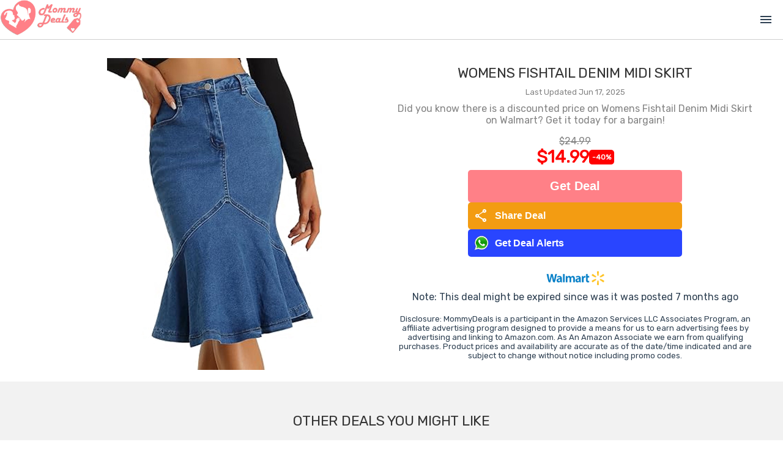

--- FILE ---
content_type: text/html; charset=utf-8
request_url: https://mommydeals-1c114.kxcdn.com/deal/12521/crayola-fine-line-markers-back-to-school-supplies-classpack-10
body_size: 3593
content:
<!DOCTYPE html>
<html lang="en">
<head>
    <!--
    <script src="https://kit.fontawesome.com/fefe5b8c13.js" crossorigin="anonymous"></script>
    -->
    <link href="https://fonts.googleapis.com/css2?family=Material+Symbols+Outlined" rel="stylesheet" />

        <meta name='ir-site-verification-token' value='372330928' />

        <!--google ads-->
        <script data-ad-client="ca-pub-7343448629459478" async src="https://pagead2.googlesyndication.com/pagead/js/adsbygoogle.js"></script>


        <script type="text/javascript">
            var _gauges = _gauges || [];
            (function () {
                var t = document.createElement('script');
                t.type = 'text/javascript';
                t.async = true;
                t.id = 'gauges-tracker';
                t.setAttribute('data-site-id', '63ebf36c8a074740a9899662');
                t.setAttribute('data-track-path', 'https://track.gaug.es/track.gif');
                t.src = 'https://d2fuc4clr7gvcn.cloudfront.net/track.js';
                var s = document.getElementsByTagName('script')[0];
                s.parentNode.insertBefore(t, s);
            })();
        </script>

        <script async src='https://static.getclicky.com/101398014.js'></script>


        <!-- Global site tag (gtag.js) - Google Analytics -->
        <script async src="https://www.googletagmanager.com/gtag/js?id=G-ZJMW4KT53T"></script>
        <script>
        window.dataLayer = window.dataLayer || [];
        function gtag() { dataLayer.push(arguments); }
        gtag('js', new Date());
        gtag('config', 'G-ZJMW4KT53T', { send_page_view: false});
        </script>

        <!-- Facebook Pixel Code -->
        <script>
        !function (f, b, e, v, n, t, s) {
            if (f.fbq) return; n = f.fbq = function () {
                n.callMethod ?
                n.callMethod.apply(n, arguments) : n.queue.push(arguments)
            };
            if (!f._fbq) f._fbq = n; n.push = n; n.loaded = !0; n.version = '2.0';
            n.queue = []; t = b.createElement(e); t.async = !0;
            t.src = v; s = b.getElementsByTagName(e)[0];
            s.parentNode.insertBefore(t, s)
        }(window, document, 'script','https://connect.facebook.net/en_US/fbevents.js');
        fbq('init', '463561120976433');
        fbq('track', 'PageView');
        fbq('track', 'ViewContent');
        </script>
        <noscript>
            <img height="1" width="1" style="display:none" src="https://www.facebook.com/tr?id=463561120976433&ev=PageView&noscript=1" />
        </noscript>
        <!-- End Facebook Pixel Code -->

    <!--GLOBAL SETTINGS-->
    <script>
        window.SiteSettings = {};
        window.SiteSettings.baseDomain = '';
        window.SiteSettings.siteName = 'mommydeals';
        window.SiteSettings.siteNameCaps = 'MommyDeals';
        window.SiteSettings.siteUrl = 'mommydeals.us';
        window.SiteSettings.socialLinks = {};
        window.SiteSettings.socialLinks.facebook = 'https://www.facebook.com/MyMommyDeals';
        window.SiteSettings.socialLinks.twitter = 'https://twitter.com/MyMommyDeals';
        window.SiteSettings.socialLinks.whatsapp = 'http://bit.ly/d-mommydeals';
        window.SiteSettings.socialLinks.instagram = 'https://www.instagram.com/my_mommy_deals';
        window.SiteSettings.socialLinks.pinterest = 'https://www.pinterest.com/mymommydeals/';

        if (SiteSettings.socialLinks.facebook == '') SiteSettings.socialLinks.facebook = null;
        if (SiteSettings.socialLinks.twitter == '') SiteSettings.socialLinks.twitter = null;
        if (SiteSettings.socialLinks.whatsapp == '') SiteSettings.socialLinks.whatsapp = null;
        if (SiteSettings.socialLinks.instagram == '') SiteSettings.socialLinks.instagram = null;
        if (SiteSettings.socialLinks.pinterest == '') SiteSettings.socialLinks.pinterest = null;


        SiteSettings.vueReCaptchaSiteKey = '6LfPaZ0UAAAAAOS1iiV_Z5S1MdstT75okvQyCPUs';
        SiteSettings.hcaptchaSiteKey = '40346c9e-4a70-4d02-8432-ee2233082580';
        SiteSettings.hcaptchaSecret = 'ES_e1fd8d0186b04cbb918886f935cf6d09';
        SiteSettings.googleTagId = 'G-ZJMW4KT53T';
        SiteSettings.aboutUs = [];
        SiteSettings.showBlog = false;
        SiteSettings.showLists = true;
        SiteSettings.showGiftIdeas = true;
        SiteSettings.blogTitle = 'Lists';
        SiteSettings.isShabbat = false;
        SiteSettings.shabbatEnds = '';
        SiteSettings.contactPhone = '561.961.8364';
        SiteSettings.contactEmail = 'team@mommydeals.us';
        SiteSettings.homepageBanner = 'https:///assets/img/todaysdeals.jpg';
        SiteSettings.topBannerAnimationSrc = 'https:///assets/img/joinwhatsapp.mp4';
        SiteSettings.facebookPixelId = '463561120976433';
        SiteSettings.logoImageNoBackground = '/assets/mommydeals/img/MommyDealsNewLogoNoBackground.png';
        SiteSettings.logoSquare = '/assets/mommydeals/img/logo_square.png';
        SiteSettings.logoUrl = '/assets/mommydeals/img/SiteLogo.jpg';
        SiteSettings.jcn_pid = '68';
        SiteSettings.jcn_ads_on = false;
        SiteSettings.medianet_on = false;
        SiteSettings.purimMode = false;


             SiteSettings.aboutUs.push("Everybody loves a great deal! However, finding the best deal is easier said than done. As parents, we know the products that are essential to run a home, it can seem endless. Saving money wherever possible is a necessity. That's where we come in! Instead of you looking around for good deals - we bring the deals straight to you.");
             SiteSettings.aboutUs.push("MommyDeals uses state-of-the-art AI technology to find great products for a great price. Our technology allows us to sift through millions of promotions, sales and deals. We find the best ones and share it with you.");
             SiteSettings.aboutUs.push("We know what it's like living on a tight budget - which is why MommyDeals also looks for prices that are consistently low so we can help stretch your shopping dollar even further! So whether it's saving money on baby products, health and beauty products or household essential - we've got your deal!");
             SiteSettings.aboutUs.push("However, keep in mind that when a new deal is posted, you have to act fast - the bargains we find don't last forever.");
             SiteSettings.aboutUs.push("Don't want to miss a deal? <a href='/JoinWhatsApp' target='_blank'><b>Join Our WhatsApp Group</b></a> and get deal alerts! We all hate spam, so we only alert you to the best deals.");
             SiteSettings.aboutUs.push("Join MommyDeals and start saving today!");

    </script>



    <meta charset="utf-8">
    <meta http-equiv="X-UA-Compatible" content="IE=edge">

        <title>60% OFF Crayola Fine Line Markers, Back to School Supplies Classpack, 10 Assorted Colors , 200 Count | MommyDeals</title>



        <link rel="canonical" href="https://mommydeals-1c114.kxcdn.com/deal/12521/crayola-fine-line-markers-back-to-school-supplies-classpack-10" />
        <link itemprop="thumbnailUrl" href="https://mommydeals-1c114.kxcdn.com/externalimage/12521.jpg">




        <meta name="Description" content="Get an awesome price for Crayola Fine Line Markers, Back to School Supplies Classpack, 10 Assorted Colors , 200 Count. You now get it for $39.60 on MommyDeals. Do not buy this expensive latest gadget instead get it cheaper." />
        <meta property="og:type" content="page" />
        <meta property="og:title" content="60% OFF Crayola Fine Line Markers, Back to School Supplies Classpack, 10 Assorted Colors , 200 Count" />
        <meta property="og:url" content="https://mommydeals-1c114.kxcdn.com/deal/12521/crayola-fine-line-markers-back-to-school-supplies-classpack-10" />
        <meta property="og:site_name" content="MommyDeals" />
        <meta property="og:image" itemprop="image" content="https://mommydeals-1c114.kxcdn.com/externalimage/12521.jpg" />
        <meta property="og:image:secure_url" itemprop="image" content="https://mommydeals-1c114.kxcdn.com/externalimage/12521.jpg" />
        <meta property="og:description" content="Get an awesome price for Crayola Fine Line Markers, Back to School Supplies Classpack, 10 Assorted Colors , 200 Count. You now get it for $39.60 on MommyDeals. Do not buy this expensive latest gadget instead get it cheaper." />
        <meta property="og:price:amount" content="39.60" />
        <meta property="og:price:currency" content="USD" />
        <meta property="product:price:amount" content="39.60" />
        <meta property="product:price:currency" content="USD" />
        <meta property="product:brand" content="MommyDeals" />
        <meta property="product:availability" content="in stock" />
        <meta property="product:catalog_id" content="12521" />
        <meta property="product:condition" content="new" />
        <meta property="product:retailer_item_id" content="12521" />
        <meta name="twitter:card" content="summary_large_image" />
        <meta name="twitter:title" content="60% OFF Crayola Fine Line Markers, Back to School Supplies Classpack, 10 Assorted Colors , 200 Count" />
        <meta name="twitter:description" content="Get an awesome price for Crayola Fine Line Markers, Back to School Supplies Classpack, 10 Assorted Colors , 200 Count. You now get it for $39.60 on MommyDeals. Do not buy this expensive latest gadget instead get it cheaper." />
        <meta name="twitter:image" content="https://mommydeals-1c114.kxcdn.com/twitterimage/12521.jpg" />
        <meta name="twitter:label1" content="Price" />
        <meta name="twitter:data1" content="$39.60 USD" />
        <meta name="twitter:label2" content="Brand" />

    <meta name="viewport" content="width=device-width,initial-scale=1.0">

    


    <link rel="preconnect" href="https://fonts.googleapis.com">
    <link rel="preconnect" href="https://fonts.gstatic.com" crossorigin>
    <link href="https://fonts.googleapis.com/css2?family=Quicksand:wght@300;400;500;600;700&display=swap" rel="stylesheet">


    <link rel="shortcut icon" type="image/x-icon" href="/Assets/mommydeals/img/favicon.ico" />
    <link href='/assets/site.css?v=2026011607' rel='stylesheet'>
    <link href='/assets/mommydeals/css/main.css?v=2026011607' rel='stylesheet'>




</head>
<body>
        <link itemprop="thumbnailUrl" href="https://mommydeals-1c114.kxcdn.com/externalimage/12521.jpg">
        <span itemprop="thumbnail" itemscope itemtype="http://schema.org/ImageObject">
            <link itemprop="url" href="https://mommydeals-1c114.kxcdn.com/externalimage/12521.jpg">
        </span>

    <noscript>
        <strong>We're sorry but this website doesn't work properly without JavaScript enabled. Please enable it to continue.</strong>
    </noscript>
    <div id="app"></div>

        <!-- Built files -->
        <link href='/dist/css/main.css?v=2026011607' rel='stylesheet'>
        <script type="module" src='/dist/js/main.js?v=2026011607'></script>

<script defer src="https://static.cloudflareinsights.com/beacon.min.js/vcd15cbe7772f49c399c6a5babf22c1241717689176015" integrity="sha512-ZpsOmlRQV6y907TI0dKBHq9Md29nnaEIPlkf84rnaERnq6zvWvPUqr2ft8M1aS28oN72PdrCzSjY4U6VaAw1EQ==" data-cf-beacon='{"version":"2024.11.0","token":"6a00511da6dc4fee806a090f6dee7c10","r":1,"server_timing":{"name":{"cfCacheStatus":true,"cfEdge":true,"cfExtPri":true,"cfL4":true,"cfOrigin":true,"cfSpeedBrain":true},"location_startswith":null}}' crossorigin="anonymous"></script>
</body>
</html>

--- FILE ---
content_type: text/html; charset=utf-8
request_url: https://www.google.com/recaptcha/api2/aframe
body_size: 268
content:
<!DOCTYPE HTML><html><head><meta http-equiv="content-type" content="text/html; charset=UTF-8"></head><body><script nonce="mcQY6pFSjw3HnDw19DHZQA">/** Anti-fraud and anti-abuse applications only. See google.com/recaptcha */ try{var clients={'sodar':'https://pagead2.googlesyndication.com/pagead/sodar?'};window.addEventListener("message",function(a){try{if(a.source===window.parent){var b=JSON.parse(a.data);var c=clients[b['id']];if(c){var d=document.createElement('img');d.src=c+b['params']+'&rc='+(localStorage.getItem("rc::a")?sessionStorage.getItem("rc::b"):"");window.document.body.appendChild(d);sessionStorage.setItem("rc::e",parseInt(sessionStorage.getItem("rc::e")||0)+1);localStorage.setItem("rc::h",'1768578421261');}}}catch(b){}});window.parent.postMessage("_grecaptcha_ready", "*");}catch(b){}</script></body></html>

--- FILE ---
content_type: text/css
request_url: https://mommydeals-1c114.kxcdn.com/assets/site.css?v=2026011607
body_size: 2734
content:
.cursor-pointer{
    cursor: pointer;
}

.icon {
    width: 30px;
    height: 35px;
    display: flex;
    align-items: center;
}


.modal-contents {
    padding: 30px;
}

.modal-close {
    position: absolute;
    right: -14px;
    top: -14px;
    cursor: pointer;
    font-size: 32px;
    color: #ff8087;
}

.modal-backdrop {
    position: fixed;
    width: 100%;
    height: 100%;
    display: flex;
    top: 0;
    align-items: center;
    justify-content: center;
    z-index: 1000;
    border-radius: 2px;
    background-color: rgba(0,0,0,0.5);
}

    .modal-backdrop .modal {
        position: relative;
        background: #fff;
        border-radius: 10px;
        width: 95%;
        max-width: 600px;
    }

        .modal-backdrop .modal .modal-header {
            text-align: left;
            font-size: 24px;
            font-weight: bold;
            margin-bottom: 10px;
            color: #ff8087;
            text-transform: uppercase;
        }

        .modal-backdrop .modal .modal-body {
            margin-top: 15px;
            margin-bottom: 15px;
            text-align: left;
        }

        .modal-backdrop .modal .modal-footer {
            
        }

.modal-center, .modal-center p {
    text-align: center !important;
    justify-content: center;
}



input.textbox {
    width: 375px;
    max-width: 95%;
    height: 35px;
    padding: 5px;
    border-right: 5px;
    border: 1px solid #bdbdbd;
    font-family: "Roboto", "Avenir", Helvetica, Arial, sans-serif;
    font-size: 16px;
    color: #828282;
    text-transform: uppercase;
    border-radius: 3px;
}

button.button-cta {
    padding: 15px;
    border-radius: 10px;
    background-color: #2945FF;
    color: #fff;
    border: 0;
    font-size: 20px;
    display: flex;
    align-items: center;
    cursor: pointer;
}

span.play-icon img {
    max-height: 25px;
}


.modal-image img {
    border-top-right-radius: 10px;
    border-top-left-radius: 10px;
}



.input-group{
    margin-bottom: 10px;
}




.modal-contents {
    padding: 30px;
}

.modal-image {
    /* border-radius: 10px; */
}

.modal-buttons {
    display: flex;
}

    .modal-buttons button {
        width: 100%;
        height: 36px;
        text-transform: none;
        font-size: 14px;
    }

.input-group input.textbox {
    width: 100%;
    max-width: 100%;
    height: 36px;
    padding: 0px 10px;
    text-transform: none;
    font-size: 14px;    
    -webkit-box-sizing: border-box; /* Safari/Chrome, other WebKit */
    -moz-box-sizing: border-box; /* Firefox, other Gecko */
    box-sizing: border-box; /* Opera/IE 8+ */
}

.is-error {
    color: red;
    font-size: 12px;
}

.made-with-love {
    margin-top: 50px;
    font-size: 14px;
}


.modal-backdrop .modal.newsletter {
    max-width: 490px;
}

.modal.newsletter .modal-image img {
    max-width: 490px;
    padding-top: 10px;
    padding-left: 10px;
    padding-right: 10px;
    -webkit-box-sizing: border-box;
    -moz-box-sizing: border-box;
    box-sizing: border-box;
}

.subtext {
    font-size: 14px;
    text-transform: none;
    font-weight: normal;
    color: #6b6464;
    margin-top: 3px;
}

.shopping-button-container{
    margin-top: 15px;
    display: flex;
    justify-content: center;
    align-items: center;
}
/*
    ////////////////////////////////////////////////////////////////////////////////////////////////
    MOBILE
    ////////////////////////////////////////////////////////////////////////////////////////////////
*/
@media all and (max-width: 500px) {
    .modal.newsletter {
        max-width: 100%;
    }

    .modal-backdrop .modal {
        width: 100%;
        height: 100%;
        border-radius: 0;
    }

    .modal-close {
        right: 5px;
        top: 5px;
    }

    .modal.newsletter .modal-image img {
        max-width: 100%;
        margin-top: 15px;
    }
}



a.button.button-get-started {
    color: white;
}


.contact-us-info-container .title {
    padding: 15px;
    font-weight: bold;
    font-size: 30px;
}

.info-container {
    margin-top: 10px;
    margin-bottom: 10px;
}

.info-label {
    font-size: 24px;
    color: #ff8087;
}

.info-data {
    padding-top: 5px;
    padding-bottom: 10px;
    font-size: 18px;
    font-weight: bold;
}

.contact-us-info-container {
    margin-top: 20px;
    margin-bottom: 20px;
}

.deal-button-container {
    display: flex;
    justify-content: center;
    align-items: center;
    flex-direction: column;
}

    .deal-button-container .button-cta {
        width: 285px;
        margin-top: 10px;
        display: flex;
        justify-content: center;
    }


.backend-container {
    text-align: left;
    width: 100%;
}

    .backend-container .deal-title {
        width: 300px;
    }

    .backend-container .post-textarea {
        width: 600px;
        height: 100px;
    }

    .backend-container .img-container {
        position: relative;
    }

    .backend-container div.floating {
        position: absolute;
    }

        .backend-container div.floating img {
            max-height: 300px;
        }

.grecaptcha-badge {
    opacity: 0;
}

.deal-box-img-container {
    position: relative;
    display: flex;
    justify-content: center;
    width: 100%;
}

.deal-image-soldout {
    position: absolute;
    width: 100%;
    height: 100%;
    display: flex;
    align-items: center;
    justify-content: center;
}

    .deal-image-soldout img{
        width: 100%;
    }

    .deal-image-container {
        position: relative;
        text-align: center;
    }

.page-centered {
    height: 100vh;
    display: flex;
    align-items: center;
    justify-content: center;
    background-color: #673BB7;
    color: #fff;
    /*background-image: url(https://www.setaswall.com/wp-content/uploads/2019/08/Whatsapp-Wallpaper-112.jpg);*/
    background-image: url(https://cutewallpaper.org/21/whatsapp-background-wallpaper/Whatsapp-Wallpapers,-Background-Images-HD-for-Whatsapp-2017.jpg);
    background-size: contain;
}

.page-centered-padded{
    padding-bottom: 96px;
}

.deal-number-logo img {
    width: 260px;
    margin-top: 15px;
}

.deal-number-input {
    text-align: center;
    font-size: 25px;
}

.deal-number-button-container {
    width: 100%;
    display: flex;
    align-items: center;
    justify-content: center;
    margin-top: 20px;
}

button:disabled {
    box-shadow: inset 0 0 0 100vw rgba(255,255,255,0.5) !important;
    border: 0 !important;
    cursor: no-drop !important;
}


.promo-code-input-dealbox{
    width: 100% !important;
}

.share-link-container-dealbox {
    font-size: 15px;
    display: flex;
    flex-direction: row;
    align-items: center;
    justify-content: flex-start !important;
}


.start-shopping {
    height: 87vh;
    display: inline-flex;
    align-items: center;
    justify-content: center;
    background-image: url(/Assets/img/bg4.jpg);
    background-position: center;
    background-size: contain;
}

.partner-logo img{
    max-height: 100px;
    border-radius: 50%;
}


.start-shopping .subtext {
    font-size: 20px;
    font-weight: bold;
    color: #ffb9b9;
}

    .start-shopping h1 {
        color: #fff;
    }

    .start-shopping .page-contents {
        /*background-color: rgba(0, 0, 0, 0.2);*/
    }

.start-shopping .shopping-details {
    color: #fff;
    text-align: center;
    font-size: 16px;
    line-height: 25px;
}

    .start-shopping .shopping-details ul {
        list-style: none;
        padding: 0;
    }



.deal-box-giftlist-title {
    font-weight: bold;
    color: black;
}

.deal-box-giftlist-desc {
    color: black;
}

.gift-ideas-list-img img {
    width: 100%;
}

.gift-ideas-list-desc {
    padding: 50px 15px;
    font-size: 15pt;
    font-weight: bold;
    color: #000000;
    margin: 0;
    max-width: 1000px;
    margin-left: auto;
    margin-right: auto;
}


.gift-ideas-list-title h1 {
    padding: 0 !important;
    margin: 0 !important;
}

.gift-ideas-list-title {
    padding: 50px 15px;    
    font-variant: normal;
}

.deal-box-giftlist-img-container img {
    max-width: 100vh;
    max-height: 339px;
    height: 300px;
    margin: 15px 0px;
}

.deal-box-giftlist-title {
    width: 90%;
    font-size: 15pt;
    margin-bottom: 10px;
}

.deal-box-giftlist-desc {
    width: 90%;
}

.deal-box-giftlist-btn button {
    font-size: 18px;
    font-weight: bold;
    text-transform: uppercase;
    letter-spacing: -0.25px;
    text-decoration: none;
    color: #fff;
    background-color: #FF8087;
    border-radius: 5px;
    height: 58px;
    width: 219px;
    border: 0;
    cursor: pointer;
    display: flex;
    justify-content: center;
    align-items: center;
    margin-top: 10px;
}


.gift-ideas-container{
    width: 1000px;
    max-width: 100%;
    margin-left: auto;
    margin-right: auto;
}

.gift-ideas-list-img {
    max-width: 1000px;
    margin-right: auto;
    margin-left: auto;
}


.deal-box-giftlist-text-container {
    display: flex;
    flex-direction: column;
    align-items: center;
    text-align: center;
}

.deal-box-giftlist {
    flex-direction: row;
    border: 1px solid #fdd0d2;
    position: relative;
}

.deal-box-number {
    position: absolute;
    left: 0;
    top: 0;
    display: flex;
    align-items: center;
    justify-content: center;
    padding: 10px;
    background-color: #ff8087;
    color: #fff;
    font-weight: bold;
    z-index: 10;
}

.deal-box-giftlist-btn {
    margin: 20px 0px;
}

    .deal-box-giftlist-btn button {
        margin: 0;
    }

@media all and (max-width: 500px) {

    .deal-box-giftlist {
        border: 0;
        margin-bottom: 10px;
    }

    .desktop-only
    {
        display: none !important;
    }
}


.load {
    border: 1px solid;
    border-color: #bdbdbd;
    border-radius: 2px;
    padding: 20px;
    background: #ffffff;
}

.shimmer {
    -webkit-animation-duration: 1s;
    -webkit-animation-fill-mode: forwards;
    -webkit-animation-iteration-count: infinite;
    -webkit-animation-name: placeHolderShimmer;
    -webkit-animation-timing-function: linear;
    background: #f6f7f9;
    background-image: linear-gradient(to right, #f6f7f9 0%, #e9ebee 20%, #f6f7f9 40%, #f6f7f9 100%);
    background-repeat: no-repeat;
    background-size: 100%;
    height: 104px;
    position: relative;
}

@keyframes placeHolderShimmer {

    0% {
        background-position: -468px 0;
    }

    100% {
        background-position: 468px 0;
    }
}

.deal-blurred {
    display: flex;
    align-items: center;
}

.shimmer-text {
    width: 85%;
    height: 25px;
    margin-bottom: 15px;
}

.blur-box {
    width: 200px;
    height: 200px;
    max-height: 264px;
    max-width: 75%;
}

.blur{
    filter: blur(4px);
}


.cover {
    width: 100%;
    height: 100%;
    position: absolute;
    top:0;
    left: 0;
    margin: 0;
    padding: 0;
    z-index: 1;
}

.join_whatsapp_top{
    position: relative;
}

.contact-us-whatsapp{
    display: flex;
    flex-direction: column;
    align-items: center;
    justify-content: center;
}

.hide-price{
    visibility: hidden;
}

.logo-img {
    max-width: 95px;
    max-height: 60px;
    margin-top: 8px;
}



img.nav-section-logo {
    height: 60px;
}

.nav-section-left {
    display: flex;
}

.nav-section-right {
    display: flex;
    align-items: center;
    justify-content: flex-end;
    padding-right: 10px;
}

nav-section-right .icon {
    padding-right: 10px;
}

#deals-wrapper > * {
    min-width: 1px;
}


.global-toast {
    position: fixed;
    bottom: 20px;
    left: 50%;
    transform: translateX(-50%) translateY(100px);
    background: #333;
    color: #fff;
    padding: 0.75rem 1.25rem;
    border-radius: 6px;
    font-size: 1rem;
    opacity: 0;
    display: flex;
    align-items: center;
    gap: 0.5rem;
    transition: all 0.3s ease;
    z-index: 9999;
  }
  
  .global-toast.show {
    opacity: 1;
    transform: translateX(-50%) translateY(0);
  }
  
.material-symbols-outlined.toast-icon {
  font-size: 1.5rem;
  vertical-align: middle;
}

/* Add this class for a green icon inside a white circle */
.toast-icon-circle {
  background-color: rgb(60, 255, 0);
  color: rgb(0, 0, 0);
  border-radius: 50%;
  padding: 0.25rem;
  display: inline-flex;
  align-items: center;
  justify-content: center;
  width: 1.5rem;
  height: 1.5rem;
  font-size: 1.2rem;
}

  

--- FILE ---
content_type: text/css
request_url: https://mommydeals-1c114.kxcdn.com/dist/css/main.css?v=2026011607
body_size: 18430
content:
@keyframes popIn{0%{transform:scale(.5);opacity:0}to{transform:scale(1);opacity:1}}@keyframes fadeIn{0%{opacity:0}to{opacity:1}}.modal-wrapper{position:fixed;top:0;left:0;width:100%;height:100vh;background-color:#0009;z-index:998;display:flex;flex-direction:column;justify-content:center;align-items:center;animation:fadeIn .5s ease-in-out}.modal-container{background-color:#fff;width:90%;border-radius:5px;padding:15px;animation:popIn .5s ease-in-out;position:relative}.modal-btn-close{position:absolute;right:20px;top:10px;cursor:pointer}.em2{font-size:2em}.mini-deal-buttons{display:flex;flex-direction:column;justify-content:space-between;align-items:center;gap:5px;width:100%}@media all and (min-width: 1270px){.mini-deal-buttons{width:350px}}.mini-deal-buttons a{width:100%}.mini-deal-buttons button{width:100%;height:100%;border:none;border-radius:5px;padding:10px;font-weight:700;font-size:1em;display:flex;flex-direction:row;justify-content:flex-start;align-items:center}.primary-button{background-color:#ff8087;color:#fff}.primary-button.centered{padding:15px;font-size:1.25em;justify-content:center}.alerts-button{background-color:#3498db;color:#fff}.share-button{background-color:#f39c12;color:#fff}.hide-search-results[data-v-c96f5af7]{display:none}div#nav-section[data-v-c96f5af7]{display:grid;grid-template-columns:60px 1fr 50px;border-bottom:1px solid #cecece;gap:5px;align-items:center}.nav-search-container[data-v-c96f5af7]{width:100%;height:40px;display:grid;grid-template-columns:1fr 20px;align-items:center;justify-content:center}.nav-search-input[data-v-c96f5af7]{padding:10px 32px 10px 10px;border:1px solid #ccc;border-radius:10px}.nav-search-input[data-v-c96f5af7]:focus{outline:none}.nav-search-icon[data-v-c96f5af7]{height:37px;margin-left:-20px;background-color:#19b355;border-top-right-radius:10px;border-bottom-right-radius:10px;color:#fff;display:flex;align-items:center;justify-content:center}.hidden-menu[data-v-c96f5af7]{display:none}div#nav-section.focused-menu[data-v-c96f5af7]{grid-template-columns:60px 1fr;padding-right:10px}.close-icon[data-v-c96f5af7]{color:#000;font-variation-settings:"FILL" 1,"wght" 400,"GRAD" 0,"opsz" 48;font-size:50px}.alerts-button-container[data-v-c96f5af7]{margin-bottom:10px}.search-suggestions-wrapper[data-v-2ec0af87]{position:relative;top:0;left:0;width:100%;background-color:#fff;z-index:1000}.search-suggestions[data-v-2ec0af87]{position:absolute;top:0;left:0;width:100%;background-color:#fff;z-index:1000000}.search-suggestion[data-v-2ec0af87]{padding:10px;border-bottom:1px solid #ccc;display:flex;align-items:center;gap:10px;cursor:pointer}.search-icon[data-v-2ec0af87]{width:20px;height:20px;background-color:#fff;border-radius:50%;display:flex;align-items:center;justify-content:center}.input-group[data-v-2ec0af87]{display:grid}.sliders-container[data-v-2ec0af87]{margin-top:10px}.search-suggestion-button[data-v-2ec0af87]{display:flex;align-items:center;justify-content:center;margin-top:25px;margin-bottom:10px}@media all and (max-width: 980px){.hide-search-results[data-v-2ec0af87]{display:none}}.modal-wrapper[data-v-540fc7cd]{position:fixed;top:0;left:0;width:100%;height:100%;background:#000000b3;display:flex;align-items:center;justify-content:center;z-index:10000000}.modal-container[data-v-540fc7cd]{background:#fff;border-radius:16px;width:90%;max-width:400px;padding:2rem;box-shadow:0 10px 25px #0003;text-align:center;animation:popIn-540fc7cd .3s ease-out}@keyframes popIn-540fc7cd{0%{transform:scale(.9);opacity:0}to{transform:scale(1);opacity:1}}.modal-signup-header h1[data-v-540fc7cd]{font-size:1.8rem;font-weight:700;margin-bottom:.5rem;color:#ff3c6f}.subheading[data-v-540fc7cd]{font-size:1rem;color:#444;margin-bottom:1.2rem}.benefits[data-v-540fc7cd]{text-align:left;list-style:none;padding-left:0;margin-bottom:1.5rem}.benefits li[data-v-540fc7cd]{margin-bottom:.5rem;font-size:.95rem;color:#333}.subscribe-btn[data-v-540fc7cd]{background:linear-gradient(to right,#ff416c,#ff4b2b);color:#fff;padding:.8rem 1.5rem;border:none;border-radius:50px;font-size:1.25rem;font-weight:600;cursor:pointer;box-shadow:0 4px 12px #ff487066;transition:transform .2s ease}.subscribe-btn[data-v-540fc7cd]:hover{transform:scale(1.05)}.footnote[data-v-540fc7cd]{font-size:.75rem;color:#777;margin-top:.8rem}.whatsapp-icon img[data-v-540fc7cd]{width:60px;height:60px;margin:0 auto 10px}.modal-signup-footer[data-v-540fc7cd]{margin-top:1.5rem}.modal-cancel-anytime[data-v-540fc7cd]{display:flex;justify-content:center;align-items:center;margin-top:10px}@media all and (max-width: 980px){.hide-search-results{display:none}}.deal-box-wrapper[data-v-256c0273]{height:100%;border:1px solid #FFCDD0;padding:0;display:flex;flex-direction:column;justify-content:flex-end;align-items:center}.deal-box-img-container[data-v-256c0273]{display:flex;justify-content:center;align-items:center;width:100%;min-height:264px;max-height:264px}.blur-box[data-v-256c0273]{width:75%;max-width:75%;height:264px;max-height:264px}.deal-box-desc[data-v-256c0273]{width:90%;margin-top:12px;margin-bottom:12px;min-height:60px;display:flex;flex-direction:column;justify-content:center;align-items:center}.shimmer-text[data-v-256c0273]{width:100%;height:18px;margin-bottom:6px}.shimmer-text[data-v-256c0273]:last-child{width:70%;margin-bottom:0}.deal-box-prices[data-v-256c0273]{display:flex;flex-direction:column;align-items:center;width:100%;margin-bottom:5px}.shimmer-price[data-v-256c0273]{margin-bottom:4px}.shimmer-price-crossed[data-v-256c0273]{width:60px;height:16px}.shimmer-price-deal[data-v-256c0273]{width:80px;height:28px}.logo-img-container[data-v-256c0273]{width:100%;display:flex;justify-content:center;align-items:center;margin-top:8px}.shimmer-logo[data-v-256c0273]{width:95px;height:28.64px}.shimmer[data-v-256c0273]{animation-duration:1s;animation-fill-mode:forwards;animation-iteration-count:infinite;animation-name:placeHolderShimmer-256c0273;animation-timing-function:linear;background:#f6f7f9;background-image:linear-gradient(to right,#f6f7f9,#e9ebee 20%,#f6f7f9 40% 100%);background-repeat:no-repeat;background-size:800px 104px;border-radius:4px}@keyframes placeHolderShimmer-256c0273{0%{background-position:-468px 0}to{background-position:468px 0}}@media all and (max-width: 980px){.blur-box[data-v-256c0273]{max-width:80%}.logo-img-container[data-v-256c0273]{display:none}}.deal-box-desc[data-v-a1a55897]{display:-webkit-box;-webkit-line-clamp:3;line-clamp:3;-webkit-box-orient:vertical;overflow:hidden}.deal-box-img-container[data-v-a1a55897]{min-height:264px;display:flex;justify-content:center;align-items:flex-start;position:relative;padding-top:10px}.deal-status-indicators[data-v-a1a55897]{position:absolute;top:10px;left:10px;z-index:10;display:flex;flex-direction:column;gap:5px;pointer-events:none;width:auto;min-width:0}.deal-indicator[data-v-a1a55897]{display:inline-block;padding:4px 8px;font-size:11px;font-weight:700;text-transform:uppercase;border-radius:3px;color:#fff;box-shadow:0 2px 4px #0003;letter-spacing:.5px;white-space:nowrap;width:fit-content}.deal-indicator-new[data-v-a1a55897]{background-color:#28a745}.deal-indicator-price-changed[data-v-a1a55897]{background-color:#ffc107;color:#000}.deal-box-img[data-v-a1a55897]{max-height:264px;max-width:75%;height:auto;width:auto}.blur-box[data-v-a1a55897]{position:absolute;width:75%;max-width:75%;height:264px;max-height:264px}@media all and (max-width: 768px){.deal-box-img-container[data-v-a1a55897]{min-height:auto;padding-top:5px;padding-bottom:5px}.deal-status-indicators[data-v-a1a55897]{top:5px;left:5px}.deal-box-img[data-v-a1a55897]{max-width:90%}.blur-box[data-v-a1a55897]{width:90%;max-width:90%;height:auto;min-height:200px}}.deal-box-giftlist-img-container[data-v-a1a55897]{position:relative;min-height:200px;display:flex;justify-content:center;align-items:center}.deal-box-giftlist-img-container img[data-v-a1a55897]{max-width:100%;height:auto}.image-preloader[data-v-a1a55897]{position:absolute;width:1px;height:1px;opacity:0;pointer-events:none}.deal-box-wrapper-container[data-v-a1a55897]{position:relative}.mini-deal-header[data-v-8302836f]{display:flex;justify-content:space-between;align-items:center}.mini-deal-header-title[data-v-8302836f]{font-size:1em}.modal-wrapper[data-v-8302836f]{position:fixed;top:0;left:0;width:100%;height:100vh;background-color:#0009;z-index:9999;display:flex;flex-direction:column;justify-content:center;align-items:center;overflow-y:auto;animation:fadeIn-8302836f .3s ease-out}.modal-container[data-v-8302836f]{background-color:#fff;width:90%;max-width:500px;border-radius:8px;padding:20px;position:relative;margin:20px;max-height:90vh;overflow-y:auto;z-index:10000;box-shadow:0 10px 40px #0000004d;animation:popIn-8302836f .3s ease-out}@keyframes fadeIn-8302836f{0%{opacity:0}to{opacity:1}}@keyframes popIn-8302836f{0%{transform:scale(.95);opacity:0}to{transform:scale(1);opacity:1}}.modal-btn-close[data-v-8302836f]{position:absolute;right:15px;top:15px;cursor:pointer;z-index:10001;background-color:#ffffffe6;border-radius:50%;width:32px;height:32px;display:flex;align-items:center;justify-content:center;box-shadow:0 2px 4px #0003;pointer-events:auto;transition:all .2s ease}.modal-btn-close[data-v-8302836f]:hover{background-color:#fff;box-shadow:0 2px 8px #0000004d;transform:scale(1.1)}.modal-btn-close .close-icon[data-v-8302836f]{pointer-events:none;user-select:none}.modal-body[data-v-8302836f]{display:flex;flex-direction:column}.modal-content-wrapper[data-v-8302836f]{display:flex;flex-direction:column;gap:15px}.modal-content-right[data-v-8302836f]{display:flex;flex-direction:column}.mini-deal-img-container[data-v-8302836f]{position:relative;min-height:200px;display:flex;justify-content:center;align-items:flex-start;width:100%;padding-top:10px}img.mini-deal-img[data-v-8302836f]{max-height:200px;max-width:100%;height:auto;width:auto}.blur-box[data-v-8302836f]{position:absolute;width:75%;max-width:75%;height:200px;max-height:200px}.shimmer[data-v-8302836f]{animation-duration:1s;animation-fill-mode:forwards;animation-iteration-count:infinite;animation-name:placeHolderShimmer-8302836f;animation-timing-function:linear;background:#f6f7f9;background-image:linear-gradient(to right,#f6f7f9,#e9ebee 20%,#f6f7f9 40% 100%);background-repeat:no-repeat;background-size:800px 104px;border-radius:4px}@keyframes placeHolderShimmer-8302836f{0%{background-position:-468px 0}to{background-position:468px 0}}.image-preloader[data-v-8302836f]{position:absolute;width:1px;height:1px;opacity:0;pointer-events:none}.mini-deal-body-content-title[data-v-8302836f]{font-size:1.1em;font-weight:600;line-height:1.4;margin-bottom:10px;color:#333}.deal-price[data-v-8302836f]{font-size:1.5em;font-weight:700}.last-updated-section[data-v-8302836f]{display:flex;align-items:center;justify-content:center;gap:5px;margin-top:3px;margin-bottom:3px;font-size:.85em;color:#666}.last-updated-label[data-v-8302836f]{font-weight:500}.last-updated-date[data-v-8302836f]{color:#888}.deal-provider[data-v-8302836f]{margin-top:10px;margin-bottom:10px}.mini-deal-buttons[data-v-8302836f]{display:flex;flex-direction:column;justify-content:space-between;align-items:center;gap:10px;width:100%;margin-top:15px}.deal-buttons-row-1[data-v-8302836f],.deal-buttons-row-1 .button-link[data-v-8302836f]{width:100%}.deal-buttons-row-2[data-v-8302836f]{display:flex;flex-direction:column;gap:10px;width:100%}.deal-buttons-row-2[data-v-8302836f]>*{width:100%}.mini-deal-disclaimer[data-v-8302836f]{font-size:.75em;color:#666;text-align:center;margin-top:15px;padding-top:15px;border-top:1px solid #eee}@media all and (min-width: 768px){.modal-container[data-v-8302836f]{max-width:900px;padding:40px;border-radius:12px}.modal-btn-close[data-v-8302836f]{right:25px;top:25px;width:40px;height:40px}.modal-content-wrapper[data-v-8302836f]{flex-direction:row;gap:40px;align-items:flex-start}.mini-deal-img-container[data-v-8302836f]{flex:0 0 40%;min-height:350px;padding-top:0;align-items:center}img.mini-deal-img[data-v-8302836f]{max-height:400px;max-width:100%}.blur-box[data-v-8302836f]{width:100%;max-width:100%;height:350px;max-height:350px}.modal-content-right[data-v-8302836f]{flex:1;min-width:0}.mini-deal-body-content-title[data-v-8302836f]{font-size:1.5em;margin-bottom:15px}.deal-price[data-v-8302836f]{font-size:2em}.mini-deal-prices[data-v-8302836f]{margin-top:15px;margin-bottom:20px}.last-updated-section[data-v-8302836f]{margin-top:5px;margin-bottom:5px;font-size:.9em}.deal-provider[data-v-8302836f]{margin-top:15px;margin-bottom:15px}.mini-deal-buttons[data-v-8302836f]{gap:15px;margin-top:20px}.deal-buttons-row-1[data-v-8302836f]{width:100%}.deal-buttons-row-2[data-v-8302836f]{flex-direction:row;gap:12px;width:100%}.deal-buttons-row-2[data-v-8302836f]>*{flex:1;min-width:150px;width:auto}.mini-deal-disclaimer[data-v-8302836f]{font-size:.85em;margin-top:20px;padding-top:20px}}@media all and (min-width: 1024px){.modal-container[data-v-8302836f]{max-width:1000px;padding:50px}.modal-content-wrapper[data-v-8302836f]{gap:50px}.mini-deal-img-container[data-v-8302836f]{flex:0 0 45%;min-height:400px}img.mini-deal-img[data-v-8302836f]{max-height:450px}.blur-box[data-v-8302836f]{height:400px;max-height:400px}.mini-deal-body-content-title[data-v-8302836f]{font-size:1.75em}.deal-price[data-v-8302836f]{font-size:2.25em}}@media all and (max-width: 767px){.mini-deal-img-container[data-v-8302836f]{min-height:auto;padding-top:5px;padding-bottom:5px}img.mini-deal-img[data-v-8302836f]{max-height:250px}.blur-box[data-v-8302836f]{height:200px;max-height:200px}}.deal-modal-container[data-v-aa7d3aca]{position:fixed;top:0;left:0;width:100%;height:100vh;z-index:1000;background-color:#ffffffe6}.banners-container[data-v-2eb6980b]{display:flex;flex-direction:column;gap:10px;padding:10px;color:#fff;background-color:#ffd1d4}.banner-cards-title[data-v-2eb6980b]{font-size:1.5em;font-weight:700;font-family:Rubik,Roboto,Avenir,Helvetica,Arial,sans-serif;color:#4a4953}.banner-cards[data-v-2eb6980b]{display:flex;flex-direction:row;gap:10px;max-width:1200px;margin-left:auto;margin-right:auto}.banner-card[data-v-2eb6980b]{position:relative;width:100%;height:120px;border-radius:12px;overflow:hidden;display:grid;grid-template-rows:1fr 1fr}.banner-card-pink[data-v-2eb6980b]{background:linear-gradient(135deg,#f39bb0,#f4708a)}.banner-card-yellow[data-v-2eb6980b]{background:linear-gradient(135deg,#f6a853,#f18b1e)}.banner-card[data-v-2eb6980b]:after{content:"";position:absolute;bottom:0;right:0;width:150px;height:150px;background:#ffffff26;border-radius:50% 0 0;transform:translate(50%,50%)}.banner-card-title[data-v-2eb6980b],a .banner-card-title[data-v-2eb6980b]{color:#fff;font-size:1.5em;font-weight:700;margin-top:10px;font-family:Rubik,Roboto,Avenir,Helvetica,Arial,sans-serif}.banner-card-icon[data-v-2eb6980b]{display:flex;justify-content:center;align-items:center;width:100%;height:100%;color:#4a4953}.banner-card-icon .material-symbols-outlined[data-v-2eb6980b]{font-size:2em}.video-container-2-title[data-v-e74ca808]{bottom:100px;display:flex;flex-direction:column;justify-content:center;font-family:Quicksand;line-height:39px;letter-spacing:0px;font-weight:700;color:#000;font-size:39px;text-align:left;grid-column-start:1;grid-column-end:2;grid-row-start:1;grid-row-end:4}.sub-heading[data-v-e74ca808]{line-height:33px;letter-spacing:0px;font-weight:400;font-size:22px;margin-top:30px;margin-bottom:30px;width:360px}.video-container-2[data-v-e74ca808]{display:grid;grid-template-columns:2fr 3fr;grid-template-rows:1fr 1fr 1fr;width:90%;max-width:1260px;margin-left:auto;margin-right:auto}.video-container-2-video-play[data-v-e74ca808]{grid-column-start:1;grid-column-end:1;grid-row-start:2;grid-row-end:2;display:flex;justify-content:center;align-items:center}.video-container-2-cta[data-v-e74ca808]{display:flex;justify-content:center;align-items:center;width:100%;max-width:1260px;margin-left:auto;margin-right:auto;margin-bottom:15px}.video-container-2-phone[data-v-e74ca808]{grid-column-start:2;grid-column-end:2;grid-row-start:1;grid-row-end:4;display:grid;grid-template-columns:1fr 1fr;grid-template-rows:1fr 1fr 1fr}.video-container-2-chat[data-v-e74ca808]{grid-column-start:1;grid-column-end:2;grid-row-start:1;grid-row-end:3;display:flex;align-items:flex-end;justify-content:center}.video-container-2-phone-img[data-v-e74ca808]{overflow:hidden;display:flex;align-items:flex-end;justify-content:flex-start;grid-column-start:2;grid-column-end:2;grid-row-start:2;grid-row-end:4;animation-name:spin-e74ca808;animation-duration:8s;animation-iteration-count:infinite;animation-timing-function:linear}.video-container-2-chat-item[data-v-e74ca808]{border:2px solid #000;padding:30px;width:100%;max-width:400px;background-color:#dcf8c6;position:relative;animation-duration:2s;animation-name:bounce-e74ca808;animation-timing-function:cubic-bezier(.28,.84,.42,1)}.video-container-2-phone .video-container-2-phone-img img[data-v-e74ca808]{max-height:100%;max-width:100%}.video-container-2-chat-item-bubble-thingy[data-v-e74ca808]{border:2px solid #000;border-left:0;border-bottom:0;background-color:#dcf8c6;height:10px;width:10px;margin:0;padding:0;position:absolute;right:-7px;bottom:15px;transform:rotate(45deg)}.heading-65[data-v-e74ca808]{height:65px}@keyframes spin-e74ca808{0%{transform:rotate(0)}25%{transform:rotate(-12deg)}50%{transform:rotate(0)}75%{transform:rotate(-12deg)}to{transform:rotate(0)}}@keyframes bounce-e74ca808{0%{transform:scale3d(0,0,1)}4.7%{transform:scale3d(.45,.45,1)}9.41%{transform:scale3d(.883,.883,1)}14.11%{transform:scale3d(1.141,1.141,1)}18.72%{transform:scale3d(1.212,1.212,1)}24.32%{transform:scale3d(1.151,1.151,1)}29.93%{transform:scale3d(1.048,1.048,1)}35.54%{transform:scale3d(.979,.979,1)}41.04%{transform:scale3d(.961,.961,1)}52.15%{transform:scale3d(.991,.991,1)}63.26%{transform:scale3d(1.007,1.007,1)}85.49%{transform:scale3d(.999,.999,1)}to{transform:scaleZ(1)}}.blobs[data-v-e74ca808]{position:absolute;height:1000px;width:100%;left:0;z-index:-1;overflow:hidden}.blobs .blob1[data-v-e74ca808]{height:871px;top:145px;position:absolute;left:-25%}.blobs .blob2[data-v-e74ca808]{height:871px;top:-417px;position:absolute;right:-25%}span.play-icon[data-v-e74ca808]{display:flex}.button-cta-video[data-v-e74ca808]{margin-bottom:10px}.buttons-ctas[data-v-e74ca808]{margin-bottom:15px}button.button-cta.button-cta-video[data-v-e74ca808]{background-color:#e91e63}@media all and (min-width: 1921px){img.bloby.blob1[data-v-e74ca808]{left:-10%}img.bloby.blob2[data-v-e74ca808]{right:-10%}}@media all and (max-width: 768px){.video-container-2[data-v-e74ca808]{grid-template-columns:1fr;grid-template-rows:1fr}.video-container-2-title[data-v-e74ca808]{grid-column-start:1;grid-column-end:2;grid-row-start:3;grid-row-end:4}.video-container-2-phone[data-v-e74ca808]{grid-column-start:1;grid-column-end:2;grid-row-start:1;grid-row-end:2}.blobs .blob1[data-v-e74ca808]{top:230px;left:-50%}.blobs .blob2[data-v-e74ca808]{display:none}.video-container-2-phone-img[data-v-e74ca808]{justify-content:flex-end}.video-container-2-chat-item[data-v-e74ca808]{padding:15px}.video-container-2-cta[data-v-e74ca808]{margin-top:10px;justify-content:flex-start;width:90%}}.deal-price[data-v-70458466]{font-size:1.75em}.deal-desc[data-v-70458466]{margin-bottom:15px}.deal-info-container[data-v-70458466]{display:flex;flex-direction:column;align-items:center;justify-content:center}.article-box-wrapper[data-v-28a6b424]{width:100%;margin-bottom:24px;box-sizing:border-box;min-width:0}.article-card-link[data-v-28a6b424]{display:block;background:#fff;border-radius:12px;overflow:hidden;box-shadow:0 2px 8px #00000014;transition:all .3s cubic-bezier(.4,0,.2,1);text-decoration:none;color:inherit;height:100%;display:flex;flex-direction:column;width:100%;box-sizing:border-box;min-width:0}.article-card-link[data-v-28a6b424]:hover{transform:translateY(-4px);box-shadow:0 8px 24px #0000001f}.article-image-wrapper[data-v-28a6b424]{position:relative;width:100%;aspect-ratio:21 / 9;background-size:cover;background-position:center;background-repeat:no-repeat;overflow:hidden;flex-shrink:0;min-width:0;height:auto}.article-overlay-desktop[data-v-28a6b424]{position:absolute;bottom:0;left:0;right:0;background:linear-gradient(to top,rgba(0,0,0,.8) 0%,rgba(0,0,0,.5) 40%,transparent 100%);padding:32px 28px 28px;transition:background .3s ease}.article-card-link:hover .article-overlay-desktop[data-v-28a6b424]{background:linear-gradient(to top,rgba(0,0,0,.9) 0%,rgba(0,0,0,.6) 40%,transparent 100%)}.article-content-overlay[data-v-28a6b424]{display:flex;flex-direction:column;gap:0}.article-title-overlay[data-v-28a6b424]{font-size:1.5rem;font-weight:700;color:#fff;margin:0;line-height:1.3;text-shadow:0 2px 8px rgba(0,0,0,.5);display:-webkit-box;-webkit-line-clamp:2;-webkit-box-orient:vertical;overflow:hidden}.article-card-footer[data-v-28a6b424]{padding:20px 24px;display:flex;flex-direction:column;gap:16px;flex:1}.article-footer-content[data-v-28a6b424]{display:flex;flex-direction:column;gap:8px}.article-footer-title[data-v-28a6b424]{font-size:1.125rem;font-weight:600;color:#1a1a1a;margin:0;line-height:1.4;display:-webkit-box;-webkit-line-clamp:2;-webkit-box-orient:vertical;overflow:hidden}.article-footer-date[data-v-28a6b424]{font-size:.875rem;color:#666;font-weight:400}.article-footer-meta-desktop[data-v-28a6b424]{display:flex;justify-content:space-between;align-items:center;margin-top:auto;padding-top:12px;border-top:1px solid #f0f0f0}.article-footer-date-desktop[data-v-28a6b424]{font-size:.875rem;color:#666;font-weight:400}.article-footer-button[data-v-28a6b424]{display:inline-flex;align-items:center;gap:8px;color:#ff8087;font-weight:600;font-size:.9375rem;transition:gap .2s ease}.article-card-link:hover .article-footer-button[data-v-28a6b424]{gap:12px}.button-text[data-v-28a6b424]{transition:transform .2s ease}.article-card-link:hover .button-text[data-v-28a6b424]{transform:translate(2px)}.button-icon[data-v-28a6b424]{font-size:20px;transition:transform .2s ease}.article-card-link:hover .button-icon[data-v-28a6b424]{transform:translate(4px)}@media (min-width: 1201px){.article-overlay-desktop[data-v-28a6b424]{display:block}.article-footer-title[data-v-28a6b424],.article-footer-date[data-v-28a6b424]{display:none}.article-footer-meta-desktop[data-v-28a6b424]{display:flex}.article-card-footer[data-v-28a6b424]{padding:24px 28px}}@media (max-width: 1200px){.article-card-link[data-v-28a6b424]{border-radius:8px}.article-image-wrapper[data-v-28a6b424]{aspect-ratio:21 / 9;height:0;padding-bottom:42.857%;min-height:0;background-size:cover;background-position:center}.article-overlay-desktop[data-v-28a6b424]{display:none}.article-footer-title[data-v-28a6b424]{display:-webkit-box}.article-footer-date[data-v-28a6b424]{display:block}.article-footer-meta-desktop[data-v-28a6b424]{display:none}.article-card-footer[data-v-28a6b424]{padding:16px;gap:12px}.article-footer-button[data-v-28a6b424]{display:none}}@media (max-width: 640px){.article-box-wrapper[data-v-28a6b424]{margin-bottom:20px}.article-image-wrapper[data-v-28a6b424]{aspect-ratio:21 / 9;height:0;padding-bottom:42.857%;min-height:0}.article-card-footer[data-v-28a6b424]{padding:14px 12px;gap:10px}.article-footer-title[data-v-28a6b424]{font-size:1rem;line-height:1.3}.article-footer-date[data-v-28a6b424]{font-size:.8125rem}}.article-box-wrapper[data-v-170047da]{width:100%;margin-bottom:24px}.article-card-shimmer[data-v-170047da]{background:#fff;border-radius:12px;overflow:hidden;box-shadow:0 2px 8px #00000014;display:flex;flex-direction:column}.article-image-wrapper[data-v-170047da]{position:relative;width:100%;aspect-ratio:21 / 9;overflow:hidden}@media (max-width: 1200px){.article-image-wrapper[data-v-170047da]{aspect-ratio:21 / 9}}.image-shimmer[data-v-170047da]{width:100%;height:100%;border-radius:0}.article-card-footer[data-v-170047da]{padding:20px 24px;display:flex;flex-direction:column;gap:12px}.title-shimmer[data-v-170047da]{width:85%;height:24px;border-radius:6px}.date-shimmer[data-v-170047da]{width:40%;height:16px;border-radius:4px}.button-shimmer[data-v-170047da]{width:120px;height:18px;border-radius:4px;margin-top:4px}.shimmer[data-v-170047da]{animation-duration:1.5s;animation-fill-mode:forwards;animation-iteration-count:infinite;animation-name:placeHolderShimmer-170047da;animation-timing-function:linear;background:#f0f0f0;background-image:linear-gradient(to right,#f0f0f0,#e0e0e0 20%,#f0f0f0 40% 100%);background-repeat:no-repeat;background-size:800px 104px}@keyframes placeHolderShimmer-170047da{0%{background-position:-468px 0}to{background-position:468px 0}}@media (max-width: 1200px){.article-card-shimmer[data-v-170047da]{border-radius:8px}.article-card-footer[data-v-170047da]{padding:16px;gap:10px}.title-shimmer[data-v-170047da],.date-shimmer[data-v-170047da]{display:none}}@media (max-width: 640px){.article-box-wrapper[data-v-170047da]{margin-bottom:20px}.article-card-footer[data-v-170047da]{padding:12px 16px}}.articles-container[data-v-3d821f77]{max-width:1400px;margin:0 auto;padding:0 20px;width:100%;box-sizing:border-box;overflow-x:hidden}#articles-wrapper[data-v-3d821f77]{display:grid;grid-template-columns:1fr;gap:24px;margin-bottom:40px;width:100%;box-sizing:border-box}#articles-wrapper[data-v-3d821f77]>*{min-width:0;max-width:100%}@media (min-width: 1201px){#articles-wrapper[data-v-3d821f77]{grid-template-columns:repeat(2,1fr);gap:32px}.articles-container[data-v-3d821f77]{padding:0 40px}}@media (min-width: 1600px){#articles-wrapper[data-v-3d821f77]{gap:40px}}.load-more-container[data-v-3d821f77]{display:flex;justify-content:center;padding:40px 0;width:100%;box-sizing:border-box}.load-more-button[data-v-3d821f77]{background:none;border:none;cursor:pointer;padding:12px 24px}.load-more-button .icon img[data-v-3d821f77]{width:32px;height:32px}@media (max-width: 1200px){.articles-container[data-v-3d821f77]{padding:0 16px}#articles-wrapper[data-v-3d821f77]{gap:20px;margin-bottom:32px}}@media (max-width: 640px){.articles-container[data-v-3d821f77]{padding:0 12px}#articles-wrapper[data-v-3d821f77]{gap:16px;margin-bottom:24px}.load-more-container[data-v-3d821f77]{padding:32px 0}}.article-title-with-date[data-v-7e441323]{display:flex;flex-direction:column;justify-content:space-between;align-items:flex-start}.article-author-date-container[data-v-7e441323]{display:flex;flex-direction:row;justify-content:space-between;align-items:center;gap:50px;width:100%}.article-author[data-v-7e441323]{font-size:14px;color:#666;font-weight:600}.shimmer-placeholder[data-v-54b0e9ef]{animation-duration:1s;animation-fill-mode:forwards;animation-iteration-count:infinite;animation-name:placeHolderShimmer-54b0e9ef;animation-timing-function:linear;background:#f6f7f9;background-image:linear-gradient(to right,#f6f7f9,#e9ebee 20%,#f6f7f9 40% 100%);background-repeat:no-repeat;background-size:100%}.article-banner-shimmer[data-v-54b0e9ef]{width:100%;height:300px;border-radius:8px}.article-description-shimmer[data-v-54b0e9ef]{width:100%;height:200px;border-radius:8px}@keyframes placeHolderShimmer-54b0e9ef{0%{background-position:-468px 0}to{background-position:468px 0}}.article-banner-section[data-v-54b0e9ef]{max-width:1200px;margin:20px auto;padding:0;overflow:hidden;border-radius:8px}@media (min-width: 1440px){.article-banner-section[data-v-54b0e9ef]{max-width:1400px}}.article-banner-image[data-v-54b0e9ef]{width:100%;height:auto;display:block;object-fit:cover;aspect-ratio:21 / 9;border-radius:8px}@media (max-width: 767px){.article-banner-section[data-v-54b0e9ef]{margin:0;border-radius:0}.article-banner-image[data-v-54b0e9ef]{border-radius:0}}.article-description-section[data-v-54b0e9ef]{max-width:1200px;margin:20px auto;padding:0;background:#fafafa;overflow:hidden;border-radius:8px}@media (min-width: 1440px){.article-description-section[data-v-54b0e9ef]{max-width:1400px}}.article-description-content-wrapper[data-v-54b0e9ef]{position:relative;overflow:hidden;transition:max-height .4s ease;cursor:pointer}.article-description-content-wrapper[data-v-54b0e9ef]:not(.expanded){max-height:200px}.article-description-content-wrapper.expanded[data-v-54b0e9ef]{max-height:5000px}.article-description-content[data-v-54b0e9ef]{padding:15px 20px 20px;color:#555;line-height:1.7;font-size:1em;pointer-events:none;text-align:left}.article-description-fade[data-v-54b0e9ef]{position:absolute;bottom:0;left:0;right:0;height:90px;background:linear-gradient(to bottom,#fafafa00,#fafafad9 70%,#fafafa);display:flex;align-items:flex-end;justify-content:center;padding-bottom:15px;pointer-events:none}.article-description-expand-message[data-v-54b0e9ef]{display:flex;align-items:center;justify-content:center;pointer-events:auto;cursor:pointer}.expand-message-text[data-v-54b0e9ef]{font-size:14px;font-weight:600;color:#667eea;padding:10px 16px;background:#fff;border-radius:24px;box-shadow:0 2px 8px #667eea4d;transition:all .3s ease;text-align:center;white-space:nowrap}.article-description-content-wrapper:hover .expand-message-text[data-v-54b0e9ef]{background:#667eea;color:#fff;box-shadow:0 4px 12px #667eea66;transform:translateY(-3px) scale(1.02)}.article-description-collapse[data-v-54b0e9ef]{position:absolute;bottom:20px;left:50%;transform:translate(-50%);display:flex;align-items:center;justify-content:center;pointer-events:none}.article-description-collapse .article-description-icon[data-v-54b0e9ef]{font-size:36px;color:#667eea;background:#fff;border-radius:50%;width:48px;height:48px;display:flex;align-items:center;justify-content:center;box-shadow:0 2px 8px #667eea4d;transition:all .3s ease;pointer-events:auto;cursor:pointer}.article-description-content-wrapper:hover .article-description-collapse .article-description-icon[data-v-54b0e9ef]{background:#667eea;color:#fff;box-shadow:0 4px 12px #667eea66;transform:translateY(3px) scale(1.05)}.article-description-content[data-v-54b0e9ef] p{margin:0 0 12px}.article-description-content[data-v-54b0e9ef] p:last-child{margin-bottom:0}.article-description-content[data-v-54b0e9ef] img{max-width:100%;height:auto;border-radius:6px;margin:12px 0}.article-description-content[data-v-54b0e9ef] a{color:#ff5e8a;text-decoration:none;font-weight:500}.article-description-content[data-v-54b0e9ef] a:hover{text-decoration:underline}.article-description-content[data-v-54b0e9ef] ul,.article-description-content[data-v-54b0e9ef] ol{margin:12px 0;padding-left:24px}.article-description-content[data-v-54b0e9ef] li{margin:6px 0}.article-description-content[data-v-54b0e9ef] h1,.article-description-content[data-v-54b0e9ef] h2,.article-description-content[data-v-54b0e9ef] h3,.article-description-content[data-v-54b0e9ef] h4,.article-description-content[data-v-54b0e9ef] h5,.article-description-content[data-v-54b0e9ef] h6{margin:16px 0 12px;color:#333;font-weight:600}.article-description-content[data-v-54b0e9ef] h1{font-size:1.8em;margin-top:0}.article-description-content[data-v-54b0e9ef] h2{font-size:1.5em;margin-top:0}.article-description-content[data-v-54b0e9ef] h3{font-size:1.3em;margin-top:0}.article-description-content[data-v-54b0e9ef] h4{font-size:1.1em;margin-top:0}@media (max-width: 767px){.article-description-section[data-v-54b0e9ef]{margin:0;padding:0;max-width:100%;width:100%}.article-description-content-wrapper[data-v-54b0e9ef]:not(.expanded){max-height:110px}.article-description-content[data-v-54b0e9ef]{padding:12px 15px 18px;font-size:.95em}.article-description-fade[data-v-54b0e9ef]{height:70px;padding-bottom:12px}.expand-message-text[data-v-54b0e9ef]{font-size:12px;padding:8px 12px}.article-description-collapse[data-v-54b0e9ef]{bottom:15px}.article-description-collapse .article-description-icon[data-v-54b0e9ef]{font-size:32px;width:44px;height:44px}}.last-updated-section[data-v-54b0e9ef]{display:flex;justify-content:center;align-items:center;margin:20px auto;max-width:1200px}@media (min-width: 1440px){.last-updated-section[data-v-54b0e9ef]{max-width:1400px}}@media (max-width: 768px){.last-updated-section[data-v-54b0e9ef]{margin-top:12px;margin-bottom:12px}}.last-updated-content[data-v-54b0e9ef]{display:inline-flex;align-items:center;gap:6px;padding:6px 12px;background:transparent;border:none;border-radius:8px;box-shadow:none}.last-updated-icon[data-v-54b0e9ef]{font-size:15px;color:#9ca3af;flex-shrink:0;opacity:.7}.last-updated-text[data-v-54b0e9ef]{display:flex;flex-direction:row;align-items:baseline;gap:6px;line-height:1.3;flex-wrap:wrap}.last-updated-label[data-v-54b0e9ef]{font-size:.75em;color:#9ca3af;font-weight:400;text-transform:none;letter-spacing:0;white-space:nowrap}.last-updated-date[data-v-54b0e9ef]{font-size:.85em;color:#6b7280;font-weight:400;font-family:-apple-system,BlinkMacSystemFont,Segoe UI,Roboto,Helvetica Neue,Arial,sans-serif;white-space:nowrap}.time-ago-text[data-v-54b0e9ef]{font-size:.75em;color:#9ca3af;font-weight:400;white-space:nowrap;opacity:.8}iframe{width:250px;height:300px;border:0}.analytics-container{width:600px;margin-left:auto;margin-right:auto}.deal-search .input-label{font-size:10pt}.deal-search-search-section{display:flex;flex-direction:column;gap:7px}.deal-search-two{display:flex;width:350px;gap:15px}.deal-search textarea{height:110px;width:350px}.deal-search .input-container input{height:30px;display:block;width:100%;padding-left:5px}.deal-search-buttons{margin-top:10px;margin-bottom:10px}.deal-search-buttons{display:flex;align-items:center;gap:35px}.latest-deals.not-spread{width:30px;margin-left:auto;margin-right:auto;margin-top:10px}.latest-deals>span{display:flex;align-items:center;flex-direction:column}.deal-share-header{display:flex;flex-direction:column;align-items:center}.shimmer-placeholder[data-v-b010ceb7]{animation-duration:1s;animation-fill-mode:forwards;animation-iteration-count:infinite;animation-name:placeHolderShimmer-b010ceb7;animation-timing-function:linear;background:#f6f7f9;background-image:linear-gradient(to right,#f6f7f9,#e9ebee 20%,#f6f7f9 40% 100%);background-repeat:no-repeat;background-size:100%}.amazon-logo-placeholder[data-v-b010ceb7]{width:150px;height:60px;margin:0 auto}.title-placeholder[data-v-b010ceb7]{width:60%;height:30px;margin:20px auto}.text-placeholder[data-v-b010ceb7]{width:80%;height:15px;margin:10px auto}.slider-placeholder[data-v-b010ceb7]{width:100%;height:25px;margin:20px 0}.button-placeholder[data-v-b010ceb7]{width:200px;height:40px;margin:20px auto}.search-page[data-v-b010ceb7]{padding:30px;max-width:800px;margin:0 auto;font-family:Roboto,Avenir,Helvetica,Arial,sans-serif}.amazon-logo-container[data-v-b010ceb7]{text-align:center;margin-bottom:20px}.amazon-logo[data-v-b010ceb7]{max-width:150px;height:auto}.page-title[data-v-b010ceb7]{text-align:center;margin-bottom:30px}.page-title h1[data-v-b010ceb7]{font-size:28px;color:#ff8087;margin-bottom:10px}.page-title p[data-v-b010ceb7]{font-size:16px;color:#6b6464}.input-group[data-v-b010ceb7]{margin-bottom:20px;width:100%}.input-group label[data-v-b010ceb7]{font-size:16px;color:#ff8087;margin-bottom:5px;display:block}.input-group input[data-v-b010ceb7]{height:40px}.slider-label[data-v-b010ceb7]{font-size:20px;color:#333}.slider[data-v-b010ceb7]{width:100%}.textbox[data-v-b010ceb7]{width:100%;height:35px;padding:5px 10px;border:1px solid #bdbdbd;font-size:16px;color:#828282;border-radius:3px;box-sizing:border-box}.controls-container[data-v-b010ceb7]{display:flex;flex-direction:column;align-items:center}.deal-button-container[data-v-b010ceb7]{width:100%;display:flex;justify-content:center;margin-bottom:20px}.button-cta[data-v-b010ceb7]{display:inline-block;text-decoration:none;min-width:230px;padding:15px;border-radius:10px;background-color:#2945ff;color:#fff;border:0;font-size:20px;cursor:pointer;text-align:center}.button-cta[data-v-b010ceb7]:hover,.button-cta[data-v-b010ceb7]:focus{background-color:#1f34cc;outline:none}.preset-links[data-v-b010ceb7]{text-align:center;margin-top:30px}.preset-links p[data-v-b010ceb7]{font-size:18px;color:#ff8087;margin-bottom:10px}.links-container[data-v-b010ceb7]{display:flex;flex-wrap:wrap;justify-content:center;gap:10px}.preset-link[data-v-b010ceb7]{display:inline-block;padding:10px 15px;background-color:#e0e0e0;color:#333;border-radius:5px;text-decoration:none}.preset-link[data-v-b010ceb7]:hover,.preset-link[data-v-b010ceb7]:focus{background-color:#2945ff;color:#fff;outline:none}.amazon-disclosure[data-v-b010ceb7]{margin-top:40px;font-size:12px;color:#6b6464;line-height:1.5}.amazon-disclosure p[data-v-b010ceb7]{margin:0;padding:0 15px;text-align:center}.placeholder-container[data-v-b010ceb7]{display:flex;flex-direction:column;gap:15px}.shimmer[data-v-b010ceb7]{animation-duration:1s;animation-fill-mode:forwards;animation-iteration-count:infinite;animation-name:placeHolderShimmer-b010ceb7;animation-timing-function:linear;background:#f6f7f9;background-image:linear-gradient(to right,#f6f7f9,#e9ebee 20%,#f6f7f9 40% 100%);background-repeat:no-repeat;background-size:100%;position:relative}@keyframes placeHolderShimmer-b010ceb7{0%{background-position:-468px 0}to{background-position:468px 0}}.shimmer-text[data-v-b010ceb7]{width:100%;height:35px}.shimmer-slider[data-v-b010ceb7]{width:100%;height:25px}.shimmer-button[data-v-b010ceb7]{width:100%;height:50px}@media all and (max-width: 768px){.search-page[data-v-b010ceb7]{padding:20px}.page-title h1[data-v-b010ceb7]{font-size:24px}.button-cta[data-v-b010ceb7]{font-size:18px;padding:12px}}@media all and (max-width: 500px){.textbox[data-v-b010ceb7],.button-cta[data-v-b010ceb7]{width:100%}.page-title h1[data-v-b010ceb7]{font-size:20px}.page-title p[data-v-b010ceb7]{font-size:14px}}.pill[data-v-d02131d1]{display:inline-block;padding:8px 16px;border-radius:20px;font-size:.85em;text-decoration:none;transition:all .2s ease;cursor:pointer;flex-shrink:0}.pill-gray[data-v-d02131d1]{background-color:#f0f0f0;color:#333;border:2px solid transparent}.pill-gray[data-v-d02131d1]:hover{background-color:#e0e0e0;transform:translateY(-2px)}.pill-default[data-v-d02131d1],.pill-primary[data-v-d02131d1]{background-color:#ff5e8a;color:#fff;border:2px solid #ff5e8a}.pill-default[data-v-d02131d1]:hover,.pill-primary[data-v-d02131d1]:hover{background-color:#ff3d6f;border-color:#ff3d6f;transform:translateY(-2px);box-shadow:0 2px 8px #ff5e8a4d}.pill-outline[data-v-d02131d1]{background-color:#fff;color:#ff5e8a;border:2px solid #ff5e8a}.pill-outline[data-v-d02131d1]:hover{background-color:#ff5e8a;color:#fff;transform:translateY(-2px);box-shadow:0 2px 8px #ff5e8a4d}@media (min-width: 768px){.pill[data-v-d02131d1]{padding:10px 20px;font-size:.95em}}.loading-placeholder[data-v-039fd733]{margin-top:20px}.shimmer-placeholder[data-v-039fd733]{animation-duration:1s;animation-fill-mode:forwards;animation-iteration-count:infinite;animation-name:placeHolderShimmer-039fd733;animation-timing-function:linear;background:#f6f7f9;background-image:linear-gradient(to right,#f6f7f9,#e9ebee 20%,#f6f7f9 40% 100%);background-repeat:no-repeat;background-size:100%}.amazon-logo-placeholder[data-v-039fd733]{width:150px;height:60px;margin:0 auto}.title-placeholder[data-v-039fd733]{width:60%;height:30px;margin:20px auto}.text-placeholder[data-v-039fd733]{width:80%;height:15px;margin:10px auto}.slider-placeholder[data-v-039fd733]{width:100%;height:25px;margin:20px 0}.button-placeholder[data-v-039fd733]{width:200px;height:40px;margin:20px auto}.last-updated-shimmer[data-v-039fd733]{width:250px;height:30px;margin:20px auto;border-radius:8px}.deals-shimmer-container[data-v-039fd733]{display:grid;grid-template-columns:repeat(2,1fr);gap:20px;padding:20px;max-width:1200px;margin:0 auto}.deals-shimmer-item[data-v-039fd733]{height:400px;border-radius:12px}@media (min-width: 768px){.deals-shimmer-container[data-v-039fd733]{grid-template-columns:repeat(3,1fr)}}@media (min-width: 1024px){.deals-shimmer-container[data-v-039fd733]{grid-template-columns:repeat(4,1fr)}}@media (min-width: 1440px){.deals-shimmer-container[data-v-039fd733]{max-width:1400px}}.loading-container[data-v-039fd733]{display:flex;flex-direction:column;align-items:center;margin-top:20px;margin-bottom:20px}.loading-text[data-v-039fd733]{font-size:1.5em;font-weight:700}.loading-subtext[data-v-039fd733]{font-size:.8em;color:#666;margin-top:5px}@keyframes placeHolderShimmer-039fd733{0%{background-position:-468px 0}to{background-position:468px 0}}.page-title[data-v-039fd733]{background-color:#ff5e8a;padding:0 5px}.outlet-image-container[data-v-039fd733]{height:auto;display:flex;justify-content:center;align-items:center}.outlet-image-container a[data-v-039fd733]{overflow:auto;overflow-clip-margin:unset;height:auto;display:flex;justify-content:center;align-items:center}.outlet-image-container img[data-v-039fd733]{overflow:auto;overflow-clip-margin:unset}.top-categories-header[data-v-039fd733]{background-color:#fff;border-bottom:1px solid #e0e0e0;padding:12px 0;position:sticky;top:0;z-index:99;box-shadow:0 2px 4px #0000000d;transform:translateY(0);transition:transform .3s ease-in-out,opacity .3s ease-in-out;opacity:1}.top-categories-header.is-hidden[data-v-039fd733]{transform:translateY(-100%);opacity:0;pointer-events:none}.top-categories-scroll-container[data-v-039fd733]{width:100%;overflow-x:auto;overflow-y:hidden;scrollbar-width:none;-ms-overflow-style:none;-webkit-overflow-scrolling:touch;scroll-behavior:smooth;position:relative}.top-categories-scroll-container[data-v-039fd733]::-webkit-scrollbar{display:none}.top-categories-pills-wrapper[data-v-039fd733]{display:flex;gap:10px;padding:4px 10px;width:max-content;min-width:100%}@media (min-width: 768px){.top-categories-pills-wrapper[data-v-039fd733]{padding-left:max(15px,calc((100% - 1200px)/2));padding-right:max(15px,calc((100% - 1200px)/2));min-width:auto}}@media (min-width: 1440px){.top-categories-pills-wrapper[data-v-039fd733]{padding-left:max(15px,calc((100% - 1400px)/2));padding-right:max(15px,calc((100% - 1400px)/2))}}@media (max-width: 767px){.top-categories-header[data-v-039fd733]{padding:8px 0 10px}.top-categories-pills-wrapper[data-v-039fd733]{gap:8px;padding:4px 12px}}@media (min-width: 768px) and (max-width: 1023px){.top-categories-header[data-v-039fd733]{padding:4px 0 8px}.top-categories-pills-wrapper[data-v-039fd733]{padding-top:2px;padding-bottom:2px}}.breadcrumb-wrapper[data-v-039fd733]{position:relative;transition:box-shadow .3s cubic-bezier(.4,0,.2,1);will-change:position,box-shadow;width:100%;background-color:#fff;border-bottom:1px solid #e0e0e0;padding:8px 0;overflow-x:hidden;margin:0}.breadcrumb-wrapper.is-sticky[data-v-039fd733]{position:sticky;top:0;z-index:100;box-shadow:0 2px 8px #0000001a}.breadcrumb-wrapper.is-sticky.has-top-categories[data-v-039fd733]{top:var(--top-categories-height, 72px);transition:top .3s ease-in-out}.breadcrumb-wrapper.is-sticky.categories-hidden[data-v-039fd733]{top:0}@media (max-width: 767px){.breadcrumb-wrapper.is-sticky.has-top-categories[data-v-039fd733]{top:calc(var(--top-categories-height, 72px) - 5px)}}.breadcrumb-content[data-v-039fd733]{max-width:1200px;margin:0 auto;width:100%;display:flex;align-items:center;justify-content:space-between;padding:0 15px;gap:10px;min-height:45px;flex-direction:row;box-sizing:border-box}@media (min-width: 1440px){.breadcrumb-content[data-v-039fd733]{max-width:1400px}}.parent-item-container[data-v-039fd733]{display:grid;grid-template-columns:40px 1fr;align-items:center;cursor:pointer;text-decoration:none;color:inherit;flex:0 1 auto;min-width:0;max-width:calc(100% - 180px);justify-self:start}.surprise-me-in-breadcrumb[data-v-039fd733]{display:flex;align-items:center;flex-shrink:0;margin-left:auto}.surprise-me-in-breadcrumb .surprise-me-button[data-v-039fd733]{padding:12px 20px;font-size:.95em;white-space:nowrap;height:fit-content;gap:8px;display:inline-flex;align-items:center;flex-shrink:0}.surprise-me-in-breadcrumb .surprise-me-icon[data-v-039fd733]{font-size:20px;flex-shrink:0}.surprise-me-in-breadcrumb .surprise-me-text[data-v-039fd733]{font-size:.95em}@media (max-width: 767px){.breadcrumb-content[data-v-039fd733]{padding:0 12px;gap:8px;min-height:40px}.breadcrumb-wrapper[data-v-039fd733]{padding:4px 0}.parent-item-container[data-v-039fd733]{flex:1;min-width:0;max-width:calc(100% - 140px);grid-template-columns:35px 1fr}.parent-item-container .outlet-item-action[data-v-039fd733]{width:35px;min-height:40px}.parent-item-container .outlet-item-name[data-v-039fd733]{font-size:.85em;overflow:hidden;text-overflow:ellipsis;white-space:nowrap}.surprise-me-in-breadcrumb[data-v-039fd733]{flex-shrink:0;margin-left:auto;max-width:130px}.surprise-me-in-breadcrumb .surprise-me-button[data-v-039fd733]{padding:8px 12px;font-size:.8em;width:100%;max-width:100%;gap:6px}.surprise-me-in-breadcrumb .surprise-me-icon[data-v-039fd733]{font-size:16px}.surprise-me-in-breadcrumb .surprise-me-text[data-v-039fd733]{font-size:.8em}}.parent-item-container[data-v-039fd733]:hover{background-color:#f5f5f5}.parent-item-container[data-v-039fd733]:visited{color:inherit}.parent-item-container .outlet-item-action[data-v-039fd733]{width:40px;height:100%;min-height:45px;display:flex;justify-content:center;align-items:center}.parent-item-container .outlet-item-name[data-v-039fd733]{justify-self:start}.spinning[data-v-039fd733]{animation:spin-039fd733 1s linear infinite}@keyframes spin-039fd733{0%{transform:rotate(0)}to{transform:rotate(360deg)}}.search-outlet-input[data-v-039fd733]{width:100%;padding:10px;border:1px solid #e0e0e0;border-radius:5px}.search-outlet-input[data-v-039fd733]:focus{outline:none;border-color:#ff5e8a}.no-items-message[data-v-039fd733]{padding:60px 20px;text-align:center;max-width:600px;margin:40px auto;background:linear-gradient(135deg,#f8f9fa,#fff);border-radius:16px;box-shadow:0 4px 20px #00000014}.no-items-icon[data-v-039fd733]{font-size:64px;margin-bottom:20px;animation:pulse-039fd733 2s ease-in-out infinite}@keyframes pulse-039fd733{0%,to{transform:scale(1);opacity:1}50%{transform:scale(1.1);opacity:.8}}.no-items-title[data-v-039fd733]{font-size:1.5em;font-weight:600;color:#333;margin:0 0 16px}.no-items-text[data-v-039fd733]{font-size:1.05em;color:#666;line-height:1.6;margin:0 0 20px}.no-items-subtext[data-v-039fd733]{font-size:.95em;color:#888;line-height:1.5;margin:20px 0 0}.no-items-link[data-v-039fd733]{color:#ff5e8a;text-decoration:none;font-weight:500;transition:color .2s ease}.no-items-link[data-v-039fd733]:hover{color:#ff8fab;text-decoration:underline}@media (min-width: 768px){.no-items-message[data-v-039fd733]{padding:80px 40px;margin:60px auto}.no-items-title[data-v-039fd733]{font-size:1.75em}.no-items-text[data-v-039fd733]{font-size:1.1em}}.navigation-pills-container[data-v-039fd733]{margin-top:30px;padding:20px 15px;background-color:#f9f9f9;border-radius:8px}.pills-section[data-v-039fd733]{margin-bottom:20px}.pills-section[data-v-039fd733]:last-child{margin-bottom:0}.pills-label[data-v-039fd733]{font-size:.9em;font-weight:700;color:#666;margin-bottom:10px}.pills-wrapper[data-v-039fd733]{display:flex;flex-wrap:wrap;gap:8px;justify-content:center}.bottom-navigation-pills-container[data-v-039fd733]{margin-top:30px}@media (min-width: 768px){.navigation-pills-container[data-v-039fd733]{padding:25px 20px}.pills-label[data-v-039fd733]{font-size:1em}}.last-updated-section[data-v-039fd733]{display:flex;justify-content:center;align-items:center}@media (max-width: 768px){.last-updated-section[data-v-039fd733]{margin-top:12px}}.last-updated-content[data-v-039fd733]{display:inline-flex;align-items:center;gap:6px;padding:6px 12px;background:transparent;border:none;border-radius:8px;box-shadow:none}.last-updated-icon[data-v-039fd733]{font-size:15px;color:#9ca3af;flex-shrink:0;opacity:.7}.last-updated-text[data-v-039fd733]{display:flex;flex-direction:row;align-items:baseline;gap:6px;line-height:1.3;flex-wrap:wrap}.last-updated-label[data-v-039fd733]{font-size:.75em;color:#9ca3af;font-weight:400;text-transform:none;letter-spacing:0;white-space:nowrap}.last-updated-date[data-v-039fd733]{font-size:.85em;color:#6b7280;font-weight:400;font-family:-apple-system,BlinkMacSystemFont,Segoe UI,Roboto,Helvetica Neue,Arial,sans-serif;white-space:nowrap}.time-ago-text[data-v-039fd733]{font-size:.75em;color:#9ca3af;font-weight:400;white-space:nowrap;opacity:.8}.bookmark-tip-section[data-v-039fd733]{padding:12px;text-align:center}.bookmark-tip-content[data-v-039fd733]{max-width:800px;margin:0 auto;padding:10px 14px;color:#666;font-size:.85em;line-height:1.5;border-top:1px solid #e8e8e8;border-bottom:1px solid #e8e8e8;background:#fafafa;border-radius:6px}.whatsapp-cta-section[data-v-039fd733]{margin-top:40px;padding:30px 20px;background:linear-gradient(135deg,#25d366,#128c7e);text-align:center}.whatsapp-cta-content[data-v-039fd733]{max-width:600px;margin:0 auto}.whatsapp-cta-title[data-v-039fd733]{font-size:1.5em;font-weight:700;color:#fff;margin-bottom:15px}.whatsapp-cta-text[data-v-039fd733]{font-size:1em;color:#fff;line-height:1.6;margin-bottom:25px;opacity:.95}.whatsapp-cta-button[data-v-039fd733]{display:inline-flex;align-items:center;gap:10px;background-color:#fff;color:#25d366;padding:14px 28px;border-radius:30px;text-decoration:none;font-weight:700;font-size:1em;transition:all .3s ease;box-shadow:0 4px 15px #0003;position:relative;z-index:10;cursor:pointer;-webkit-tap-highlight-color:rgba(0,0,0,.1);touch-action:manipulation}.whatsapp-cta-button[data-v-039fd733]:hover{transform:translateY(-2px);box-shadow:0 6px 20px #0000004d;background-color:#f0f0f0}.whatsapp-icon[data-v-039fd733]{width:24px;height:24px;flex-shrink:0}@media (min-width: 768px){.last-updated-content[data-v-039fd733]{padding:8px 14px;gap:8px}.last-updated-icon[data-v-039fd733]{font-size:16px}.last-updated-label[data-v-039fd733]{font-size:.8em}.last-updated-date[data-v-039fd733]{font-size:.9em}.time-ago-text[data-v-039fd733],.just-now-text[data-v-039fd733]{font-size:.8em}.bookmark-tip-section[data-v-039fd733]{padding:20px}.bookmark-tip-content[data-v-039fd733]{font-size:.95em;padding:16px 20px}.whatsapp-cta-section[data-v-039fd733]{padding:50px 30px}.whatsapp-cta-title[data-v-039fd733]{font-size:2em}.whatsapp-cta-text[data-v-039fd733]{font-size:1.1em}.whatsapp-cta-button[data-v-039fd733]{font-size:1.1em;padding:16px 32px}}.outlet-grid-container[data-v-039fd733]{padding:20px 15px}.outlet-grid-card[data-v-039fd733]{background:#fff;border-radius:12px;overflow:hidden;text-decoration:none;color:inherit;transition:transform .3s cubic-bezier(.4,0,.2,1),box-shadow .3s cubic-bezier(.4,0,.2,1),border-color .3s cubic-bezier(.4,0,.2,1);cursor:pointer;display:flex;flex-direction:column;box-shadow:0 2px 8px #0000001a;border:1px solid #f0f0f0;backface-visibility:hidden;-webkit-font-smoothing:antialiased}.outlet-grid-card[data-v-039fd733]:hover{transform:translateY(-4px);box-shadow:0 4px 16px #00000026;border-color:#d0d0d0}.outlet-grid-card[data-v-039fd733]:visited{color:inherit}.grid-card-image-container[data-v-039fd733]{width:100%;height:200px;background-size:cover;background-size:102%;background-position:center;background-repeat:no-repeat;background-color:#f9f9f9;background-image:linear-gradient(135deg,#fff,#f9f9f9)}.grid-card-name[data-v-039fd733]{padding:15px;font-weight:600;font-size:.95em;text-align:center;border-top:1px solid #f0f0f0;display:flex;align-items:center;justify-content:center;min-height:50px;flex-shrink:0}.grid-card-subheading[data-v-039fd733]{padding:0 15px 10px;font-weight:400;font-size:.8em;text-align:center;color:#666;line-height:1.3}.grid-card-arrow[data-v-039fd733]{position:absolute;top:10px;right:10px;color:#666;opacity:0;transition:opacity .3s ease}.outlet-grid-card:hover .grid-card-arrow[data-v-039fd733]{opacity:1}.outlet-grid-container.grid-compact[data-v-039fd733]{display:grid;grid-template-columns:repeat(2,1fr);grid-auto-rows:1fr;gap:15px;max-width:1200px;margin:0 auto;padding:20px}@media (min-width: 768px){.outlet-grid-container.grid-compact[data-v-039fd733]{grid-template-columns:repeat(3,1fr);gap:20px;padding:30px}}@media (min-width: 1024px){.outlet-grid-container.grid-compact[data-v-039fd733]{grid-template-columns:repeat(4,1fr);gap:20px}}@media (min-width: 1440px){.outlet-grid-container.grid-compact[data-v-039fd733]{max-width:1400px}}.grid-compact .outlet-grid-card[data-v-039fd733]{position:relative;height:100%;display:flex;flex-direction:column}.grid-compact .grid-card-image-container[data-v-039fd733]{height:150px}.grid-compact .grid-card-name[data-v-039fd733]{font-size:.9em;height:60px;display:flex;align-items:center;justify-content:center;padding:10px 12px;flex-shrink:0}@media (max-width: 767px){.grid-compact .grid-card-name[data-v-039fd733]{height:45px;padding:8px 10px;font-size:.85em}.grid-compact .grid-card-image-container[data-v-039fd733]{height:140px}}@media (min-width: 768px){.grid-compact .grid-card-image-container[data-v-039fd733]{height:180px}.grid-compact .grid-card-name[data-v-039fd733]{font-size:.95em;padding:15px}.grid-compact .grid-card-subheading[data-v-039fd733]{font-size:1em}}.outlet-grid-card[data-v-039fd733]{opacity:0;transform:translateY(10px);will-change:opacity,transform}.outlet-grid-card.outlet-item-in[data-v-039fd733]{animation:fadeInUp-039fd733 .5s cubic-bezier(.4,0,.2,1) forwards}@keyframes fadeInUp-039fd733{0%{opacity:0;transform:translateY(10px)}to{opacity:1;transform:translateY(0)}}.outlet-grid-card.outlet-item-in[data-v-039fd733]:nth-child(1){animation-delay:.03s}.outlet-grid-card.outlet-item-in[data-v-039fd733]:nth-child(2){animation-delay:.06s}.outlet-grid-card.outlet-item-in[data-v-039fd733]:nth-child(3){animation-delay:.09s}.outlet-grid-card.outlet-item-in[data-v-039fd733]:nth-child(4){animation-delay:.12s}.outlet-grid-card.outlet-item-in[data-v-039fd733]:nth-child(5){animation-delay:.15s}.outlet-grid-card.outlet-item-in[data-v-039fd733]:nth-child(6){animation-delay:.18s}.outlet-grid-card.outlet-item-in[data-v-039fd733]:nth-child(7){animation-delay:.21s}.outlet-grid-card.outlet-item-in[data-v-039fd733]:nth-child(8){animation-delay:.24s}.outlet-grid-card.outlet-item-in[data-v-039fd733]:nth-child(n+9){animation-delay:.27s}@media (min-width: 768px){.search-results-container[data-v-039fd733] #deals-wrapper{display:grid;grid-template-columns:repeat(2,1fr);gap:20px;padding:20px}}@media (min-width: 1024px){.search-results-container[data-v-039fd733] #deals-wrapper{grid-template-columns:repeat(3,1fr);gap:25px;padding:30px;max-width:1400px;margin:0 auto}}@media (min-width: 1440px){.search-results-container[data-v-039fd733] #deals-wrapper{grid-template-columns:repeat(4,1fr)}}.search-results-container[data-v-039fd733] .deals-wrapper-item{width:100%}.search-results-container[data-v-039fd733] .deals-wrapper-dealbox{height:100%}.loading-container[data-v-039fd733]{padding:60px 20px}@media (min-width: 768px){.loading-container[data-v-039fd733]{padding:80px 20px}}.surprise-me-container[data-v-039fd733]{display:flex;justify-content:center;padding:20px 15px;background-color:#fff}.surprise-me-button[data-v-039fd733]{display:inline-flex;align-items:center;gap:10px;background:linear-gradient(135deg,#ff5e8a,#ff8fab);color:#fff;border:none;padding:18px 36px;border-radius:30px;font-weight:700;font-size:1.15em;cursor:pointer;transition:all .3s ease;box-shadow:0 4px 15px #ff5e8a4d;position:relative;z-index:10;-webkit-tap-highlight-color:rgba(0,0,0,.1);touch-action:manipulation}.surprise-me-button[data-v-039fd733]:hover{transform:translateY(-2px);box-shadow:0 6px 20px #ff5e8a66;background:linear-gradient(135deg,#ff6b95,#ff9fbb)}.surprise-me-button[data-v-039fd733]:active{transform:translateY(0);box-shadow:0 2px 10px #ff5e8a4d}.surprise-me-icon[data-v-039fd733]{font-size:28px;animation:none}.surprise-me-button:hover .surprise-me-icon[data-v-039fd733]{animation:spin-039fd733 .6s ease-in-out}.surprise-me-text[data-v-039fd733]{font-size:1.15em}@media (min-width: 768px){.surprise-me-container[data-v-039fd733]{padding:25px 20px}.surprise-me-button[data-v-039fd733]{font-size:1.25em;padding:20px 40px}.surprise-me-icon[data-v-039fd733]{font-size:32px}.surprise-me-text[data-v-039fd733]{font-size:1.25em}}.outlet-banner-section[data-v-039fd733]{max-width:1200px;margin:20px auto;padding:0;overflow:hidden;border-radius:8px}@media (min-width: 1440px){.outlet-banner-section[data-v-039fd733]{max-width:1400px}}.outlet-banner-image[data-v-039fd733]{width:100%;height:auto;display:block;object-fit:cover;aspect-ratio:21 / 9;border-radius:8px}@media (max-width: 767px){.outlet-banner-section[data-v-039fd733]{margin:0;border-radius:0}.outlet-banner-image[data-v-039fd733]{border-radius:0}}.outlet-description-section[data-v-039fd733]{max-width:1200px;margin:20px auto;padding:0;background:#fafafa;overflow:hidden;border-radius:8px}@media (min-width: 1440px){.outlet-description-section[data-v-039fd733]{max-width:1400px}}.outlet-description-title[data-v-039fd733]{font-size:1.1em;font-weight:600;color:#333}.outlet-description-content-wrapper[data-v-039fd733]{position:relative;overflow:hidden;transition:max-height .4s ease;cursor:pointer}.outlet-description-content-wrapper[data-v-039fd733]:not(.expanded){max-height:200px}.outlet-description-content-wrapper.expanded[data-v-039fd733]{max-height:5000px}.outlet-description-content[data-v-039fd733]{padding:15px 20px 20px;color:#555;line-height:1.7;font-size:1em;pointer-events:none;text-align:left}.outlet-description-fade[data-v-039fd733]{position:absolute;bottom:0;left:0;right:0;height:90px;background:linear-gradient(to bottom,#fafafa00,#fafafad9 70%,#fafafa);display:flex;align-items:flex-end;justify-content:center;padding-bottom:15px;pointer-events:none}.outlet-description-expand-message[data-v-039fd733]{display:flex;align-items:center;justify-content:center;pointer-events:auto;cursor:pointer}.expand-message-text[data-v-039fd733]{font-size:14px;font-weight:600;color:#667eea;padding:10px 16px;background:#fff;border-radius:24px;box-shadow:0 2px 8px #667eea4d;transition:all .3s ease;text-align:center;white-space:nowrap}.outlet-description-content-wrapper:hover .expand-message-text[data-v-039fd733]{background:#667eea;color:#fff;box-shadow:0 4px 12px #667eea66;transform:translateY(-3px) scale(1.02)}.outlet-description-fade .outlet-description-icon[data-v-039fd733]{font-size:36px;color:#667eea;background:#fff;border-radius:50%;width:48px;height:48px;display:flex;align-items:center;justify-content:center;box-shadow:0 2px 8px #667eea4d;transition:all .3s ease;pointer-events:auto;cursor:pointer}.outlet-description-content-wrapper:hover .outlet-description-fade .outlet-description-icon[data-v-039fd733]{background:#667eea;color:#fff;box-shadow:0 4px 12px #667eea66;transform:translateY(-3px) scale(1.05)}.outlet-description-collapse[data-v-039fd733]{position:absolute;bottom:20px;left:50%;transform:translate(-50%);display:flex;align-items:center;justify-content:center;pointer-events:none}.outlet-description-collapse .outlet-description-icon[data-v-039fd733]{font-size:36px;color:#667eea;background:#fff;border-radius:50%;width:48px;height:48px;display:flex;align-items:center;justify-content:center;box-shadow:0 2px 8px #667eea4d;transition:all .3s ease;pointer-events:auto;cursor:pointer}.outlet-description-content-wrapper:hover .outlet-description-collapse .outlet-description-icon[data-v-039fd733]{background:#667eea;color:#fff;box-shadow:0 4px 12px #667eea66;transform:translateY(3px) scale(1.05)}.outlet-description-content[data-v-039fd733] p{margin:0 0 12px}.outlet-description-content[data-v-039fd733] p:last-child{margin-bottom:0}.outlet-description-content[data-v-039fd733] img{max-width:100%;height:auto;border-radius:6px;margin:12px 0}.outlet-description-content[data-v-039fd733] a{color:#ff5e8a;text-decoration:none;font-weight:500}.outlet-description-content[data-v-039fd733] a:hover{text-decoration:underline}.outlet-description-content[data-v-039fd733] ul,.outlet-description-content[data-v-039fd733] ol{margin:12px 0;padding-left:24px}.outlet-description-content[data-v-039fd733] li{margin:6px 0}.outlet-description-content[data-v-039fd733] h1,.outlet-description-content[data-v-039fd733] h2,.outlet-description-content[data-v-039fd733] h3,.outlet-description-content[data-v-039fd733] h4,.outlet-description-content[data-v-039fd733] h5,.outlet-description-content[data-v-039fd733] h6{margin:16px 0 12px;color:#333;font-weight:600}.outlet-description-content[data-v-039fd733] h1{font-size:1.8em;margin-top:0}.outlet-description-content[data-v-039fd733] h2{font-size:1.5em;margin-top:0}.outlet-description-content[data-v-039fd733] h3{font-size:1.3em;margin-top:0}.outlet-description-content[data-v-039fd733] h4{font-size:1.1em;margin-top:0}@media (max-width: 767px){.outlet-description-section[data-v-039fd733]{margin:0;padding:0;max-width:100%;width:100%}.outlet-description-content-wrapper[data-v-039fd733]:not(.expanded){max-height:110px}.outlet-description-content[data-v-039fd733]{padding:12px 15px 18px;font-size:.95em}.outlet-description-fade[data-v-039fd733]{height:70px;padding-bottom:12px}.expand-message-text[data-v-039fd733]{font-size:12px;padding:8px 12px}.outlet-description-fade .outlet-description-icon[data-v-039fd733]{font-size:32px;width:44px;height:44px}.outlet-description-collapse[data-v-039fd733]{bottom:15px}.outlet-description-collapse .outlet-description-icon[data-v-039fd733]{font-size:32px;width:44px;height:44px}}.shimmer-container[data-v-5436fa7a]{margin:0 auto;max-width:1000px}.shimmer[data-v-5436fa7a]{animation-duration:1s;animation-fill-mode:forwards;animation-iteration-count:infinite;animation-name:placeHolderShimmer-5436fa7a;animation-timing-function:linear;background:#f6f7f9;background-image:linear-gradient(to right,#f6f7f9,#e9ebee 20%,#f6f7f9 40% 100%);background-repeat:no-repeat;background-size:800px 104px;border-radius:4px}@keyframes placeHolderShimmer-5436fa7a{0%{background-position:-468px 0}to{background-position:468px 0}}.shimmer-title[data-v-5436fa7a]{width:70%;height:40px;margin:50px 15px}.shimmer-image[data-v-5436fa7a]{width:100%;height:400px;margin:0 auto;max-width:1000px}.shimmer-text[data-v-5436fa7a]{width:100%;height:25px;margin-bottom:15px}.shimmer-text[data-v-5436fa7a]:last-child{width:80%}.search-results-header[data-v-02da60d5]{display:flex;flex-direction:column;align-items:center;justify-content:space-between;padding:5px;background-color:#f0f0f0}.search-results-title[data-v-02da60d5]{font-size:1em;font-weight:700;margin-bottom:5px;margin-top:5px}.search-results-query[data-v-02da60d5]{font-size:1em;margin-bottom:10px;color:#909090;font-style:italic}.categories-pills-container[data-v-02da60d5]{display:flex;flex-wrap:wrap;gap:8px;justify-content:center;padding:10px}.loading-container[data-v-02da60d5]{display:flex;flex-direction:column;align-items:center;justify-content:center;gap:10px;padding:20px}.spinning[data-v-02da60d5]{animation:spin-02da60d5 1s linear infinite;font-size:2em}@keyframes spin-02da60d5{0%{transform:rotate(0)}to{transform:rotate(-360deg)}}.table-container{width:100%;overflow-x:auto;display:table}.table-header{display:table-row;background-color:#f0f0f0}.table-header-item{display:table-cell;padding:10px;text-align:center;font-weight:700}.table-body{margin-top:10px;display:table-row-group}.table-row{display:table-row;border-bottom:1px solid #e0e0e0}.table-cell{display:table-cell;padding:10px;text-align:center}.floating[data-v-370226d3]{position:absolute}.label{text-align:left}.train-page-wrapper{display:flex;flex-direction:column;gap:10px;align-items:flex-start;justify-content:flex-start}.page-section{width:100%;text-align:left}.post-textarea{height:100px}.train-section{border:3px solid #000;border-radius:15px;padding:15px;display:grid;gap:5px;grid-template-columns:1fr}.words-output{display:flex;flex-wrap:wrap}.word{margin-right:10px;margin-bottom:10px;padding:5px;background-color:#f0f0f0;border-radius:5px 10px;cursor:pointer;transition:background-color .25s ease}.word:hover{background-color:#999}.word.selected{background-color:red}.word.hovered{background-color:#f07979}.annotations{display:grid;gap:10px;width:100%}.annotation-wrapper{display:grid;gap:5px;grid-template-columns:215px 3fr 85px 85px}.annotation{padding:5px;background-color:#f0f0f0;border-radius:5px;height:2em;cursor:pointer;display:grid;align-items:center;justify-content:center}.annotation.has-value{background-color:#2ec520;color:#fff}.annotation:hover{background-color:#999}.annotation-value{text-align:left;font-size:12px;display:flex;align-items:center}.annotation.selected{background-color:red}button.main-button{background-color:#3342d1;color:#fff;padding:10px}button.submit-button{width:150px;margin-top:25px}.ai-button{width:100%;display:flex;justify-content:flex-end}.ai-button button{width:100px}.post-area{display:grid;grid-template-columns:1fr 150px;width:100%}.right-left-wrapper{display:grid;grid-template-columns:1fr 1fr;width:100%}.left-wrapper-header{width:100%;display:flex;justify-content:flex-start;margin-bottom:10px}.all-the-way-to-the-right{margin-left:auto}.left-wrapper{border:1px solid #000;padding:10px}.right-wrapper{padding:10px;border:1px solid #000}.trail-off-text{overflow:hidden;text-overflow:ellipsis;white-space:nowrap;max-width:200px}button{cursor:pointer}.post-search-input{width:200px;margin-right:10px;height:25px;border-radius:5px;border:1px solid #7e7e7e;padding:5px}.post-status-select{height:35px;border-radius:5px;border:1px solid #7e7e7e;padding:5px}.buttons-wrapper{display:flex;gap:10px}.deal-picker[data-v-03d4bba7]{display:flex;flex-direction:column;gap:15px}.deal-picker-header[data-v-03d4bba7]{display:flex;align-items:center;gap:15px;width:100%}.deal-picker-input[data-v-03d4bba7]{flex:1}.deal-picker-input-field[data-v-03d4bba7]{width:100%;padding:8px 12px;border:1px solid #ddd;border-radius:4px;font-size:14px;box-sizing:border-box}.deal-picker-input-field[data-v-03d4bba7]:focus{outline:none;border-color:#2196f3;box-shadow:0 0 0 2px #2196f31a}.deal-picker-grid[data-v-03d4bba7]{display:grid;grid-template-columns:repeat(auto-fill,minmax(120px,1fr));gap:10px}.deal-picker-item[data-v-03d4bba7]{display:flex;flex-direction:column;align-items:center;padding:10px;border:1px solid #e0e0e0;border-radius:4px;cursor:pointer;transition:all .2s ease;background:#fff}.deal-picker-item[data-v-03d4bba7]:hover:not(.deal-picker-item-disabled){border-color:#2196f3;box-shadow:0 2px 4px #0000001a;transform:translateY(-2px)}.deal-picker-item-disabled[data-v-03d4bba7]{opacity:.5;cursor:not-allowed;pointer-events:none}.deal-picker-item-loading[data-v-03d4bba7]{position:relative;border-color:#2196f3;box-shadow:0 2px 8px #2196f34d}.deal-picker-item-loading-overlay[data-v-03d4bba7]{position:absolute;inset:0;background:#fffc;display:flex;align-items:center;justify-content:center;border-radius:4px}.deal-picker-item-spinner[data-v-03d4bba7]{width:24px;height:24px;animation:spin-03d4bba7 1s linear infinite}.deal-picker-number[data-v-03d4bba7]{font-size:12px;color:#666;margin-bottom:4px}.deal-picker-id[data-v-03d4bba7]{font-size:14px;font-weight:500;color:#333;margin-bottom:8px}.deal-picker-thumbnail[data-v-03d4bba7]{max-height:50px;max-width:100%;object-fit:contain;border-radius:4px}.deal-picker-pagination[data-v-03d4bba7]{display:flex;gap:15px;align-items:center;flex-shrink:0}.deal-picker-pagination a[data-v-03d4bba7]{cursor:pointer;color:#2196f3;text-decoration:none;font-weight:500;padding:5px 10px;border-radius:4px;transition:background-color .2s ease}.deal-picker-pagination a[data-v-03d4bba7]:hover:not(.deal-picker-link-disabled){background-color:#e3f2fd}.deal-picker-link-disabled[data-v-03d4bba7]{opacity:.5;cursor:not-allowed;pointer-events:none}.deal-picker-loading[data-v-03d4bba7]{text-align:center;padding:20px;color:#666}.deal-picker-loading .icon[data-v-03d4bba7]{display:inline-block;margin-right:10px}.deal-picker-loading .icon img[data-v-03d4bba7]{width:20px;height:20px;animation:spin-03d4bba7 1s linear infinite}@keyframes spin-03d4bba7{0%{transform:rotate(0)}to{transform:rotate(360deg)}}.searchable-dropdown[data-v-2f1de54f]{position:relative;width:100%}.searchable-dropdown-trigger[data-v-2f1de54f]{position:relative;display:flex;align-items:center}.searchable-dropdown-input[data-v-2f1de54f]{width:100%;padding:8px 28px 8px 8px;border:1px solid #ccc;border-radius:4px;font-size:14px;background:#fff;cursor:pointer;line-height:1.5;box-sizing:border-box}.searchable-dropdown-input[data-v-2f1de54f]:focus{outline:none;border-color:#007bff;box-shadow:0 0 0 2px #007bff40}.searchable-dropdown-input[data-v-2f1de54f]:disabled{background:#f5f5f5;cursor:not-allowed}.searchable-dropdown-arrow[data-v-2f1de54f]{position:absolute;right:8px;pointer-events:none;color:#666;font-size:10px;transition:transform .2s}.searchable-dropdown-arrow.is-open[data-v-2f1de54f]{transform:rotate(180deg)}.searchable-dropdown-menu[data-v-2f1de54f]{position:absolute;top:100%;left:0;right:0;margin-top:4px;background:#fff;border:1px solid #ccc;border-radius:4px;box-shadow:0 2px 8px #00000026;max-height:300px;overflow-y:auto;z-index:1000}.searchable-dropdown-option[data-v-2f1de54f]{padding:8px 12px;cursor:pointer;transition:background-color .15s}.searchable-dropdown-option[data-v-2f1de54f]:hover{background-color:#f5f5f5}.searchable-dropdown-option.is-highlighted[data-v-2f1de54f]{background-color:#e7f3ff}.searchable-dropdown-option.is-selected[data-v-2f1de54f]{background-color:#e7f3ff;font-weight:500}.searchable-dropdown-option.is-highlighted.is-selected[data-v-2f1de54f]{background-color:#cfe2ff}.searchable-dropdown-no-results[data-v-2f1de54f]{padding:12px;text-align:center;color:#999;font-style:italic}.searchable-dropdown-loading[data-v-2f1de54f]{padding:12px;text-align:center;color:#666;font-size:13px;display:flex;align-items:center;justify-content:center;gap:8px}.searchable-dropdown-spinner[data-v-2f1de54f]{width:16px;height:16px;border:2px solid #e0e0e0;border-top-color:#2196f3;border-radius:50%;animation:spin-2f1de54f .8s linear infinite}.searchable-dropdown-load-more[data-v-2f1de54f]{padding:8px;text-align:center;color:#999;font-size:12px;font-style:italic}@keyframes spin-2f1de54f{to{transform:rotate(360deg)}}.list-picker[data-v-4ad6d56e]{display:flex;flex-direction:column;gap:10px}.list-picker-option[data-v-4ad6d56e]{display:flex;align-items:center;gap:8px}.list-picker-option-id[data-v-4ad6d56e]{font-weight:600;color:#2196f3;min-width:50px}.list-picker-option-title[data-v-4ad6d56e]{flex:1;overflow:hidden;text-overflow:ellipsis;white-space:nowrap}.list-picker-loading[data-v-4ad6d56e]{text-align:center;padding:10px;color:#666;font-size:13px}.list-picker-loading .icon[data-v-4ad6d56e]{display:inline-block;margin-right:8px}.list-picker-loading .icon img[data-v-4ad6d56e]{width:16px;height:16px;animation:spin-4ad6d56e 1s linear infinite}@keyframes spin-4ad6d56e{0%{transform:rotate(0)}to{transform:rotate(360deg)}}.gift-list-picker[data-v-0c5b52ed]{display:flex;flex-direction:column;gap:10px}.gift-list-picker-option[data-v-0c5b52ed]{display:flex;align-items:center;gap:8px}.gift-list-picker-option-id[data-v-0c5b52ed]{font-weight:600;color:#2196f3;min-width:50px}.gift-list-picker-option-title[data-v-0c5b52ed]{flex:1;overflow:hidden;text-overflow:ellipsis;white-space:nowrap}.gift-list-picker-loading[data-v-0c5b52ed]{text-align:center;padding:10px;color:#666;font-size:13px}.gift-list-picker-loading .icon[data-v-0c5b52ed]{display:inline-block;margin-right:8px}.gift-list-picker-loading .icon img[data-v-0c5b52ed]{width:16px;height:16px;animation:spin-0c5b52ed 1s linear infinite}@keyframes spin-0c5b52ed{0%{transform:rotate(0)}to{transform:rotate(360deg)}}.outlet-item-picker[data-v-d06ed25c]{display:flex;flex-direction:column;gap:15px}.outlet-item-picker-header[data-v-d06ed25c]{display:flex;align-items:center;gap:15px;width:100%}.outlet-item-picker-input[data-v-d06ed25c]{flex:1}.outlet-item-picker-select[data-v-d06ed25c]{width:100%;padding:8px 12px;border:1px solid #ddd;border-radius:4px;font-size:14px;box-sizing:border-box;background:#fff;cursor:pointer}.outlet-item-picker-select[data-v-d06ed25c]:focus{outline:none;border-color:#2196f3;box-shadow:0 0 0 2px #2196f31a}.outlet-item-picker-select[data-v-d06ed25c]:disabled{opacity:.5;cursor:not-allowed}.outlet-item-picker-pagination[data-v-d06ed25c]{display:flex;gap:15px;align-items:center;flex-shrink:0}.outlet-item-picker-pagination a[data-v-d06ed25c]{cursor:pointer;color:#2196f3;text-decoration:none;font-weight:500;padding:5px 10px;border-radius:4px;transition:background-color .2s ease}.outlet-item-picker-pagination a[data-v-d06ed25c]:hover:not(.outlet-item-picker-link-disabled){background-color:#e3f2fd}.outlet-item-picker-link-disabled[data-v-d06ed25c]{opacity:.5;cursor:not-allowed;pointer-events:none}.outlet-item-picker-loading[data-v-d06ed25c]{text-align:center;padding:20px;color:#666}.outlet-item-picker-loading .icon[data-v-d06ed25c]{display:inline-block;margin-right:10px}.outlet-item-picker-loading .icon img[data-v-d06ed25c]{width:20px;height:20px;animation:spin-d06ed25c 1s linear infinite}@keyframes spin-d06ed25c{0%{transform:rotate(0)}to{transform:rotate(360deg)}}.content-picker[data-v-1725d39f]{display:flex;flex-direction:column;gap:15px}.content-picker-header[data-v-1725d39f]{display:flex;align-items:center;gap:15px;width:100%}.content-picker-type-selector[data-v-1725d39f]{flex:1}.content-picker-type-select[data-v-1725d39f]{width:100%;padding:8px 12px;border:1px solid #ddd;border-radius:4px;font-size:14px;box-sizing:border-box;background:#fff;cursor:pointer;font-weight:500}.content-picker-type-select[data-v-1725d39f]:focus{outline:none;border-color:#2196f3;box-shadow:0 0 0 2px #2196f31a}.content-picker-type-select[data-v-1725d39f]:disabled{opacity:.5;cursor:not-allowed}.content-picker-body[data-v-1725d39f]{width:100%}.tagline-input-wrapper[data-v-40f071a1]{position:relative;flex:1;min-width:200px}.tagline-textarea[data-v-40f071a1]{width:100%;padding:8px 35px 8px 12px;border:1px solid #ddd;border-radius:4px;font-size:14px;font-family:inherit;resize:vertical;min-height:50px;box-sizing:border-box}.tagline-textarea[data-v-40f071a1]:focus{outline:none;border-color:#2196f3;box-shadow:0 0 0 3px #2196f31a}.emoji-button[data-v-40f071a1]{position:absolute;top:6px;right:6px;background:none;border:none;font-size:18px;cursor:pointer;padding:4px;border-radius:4px;transition:background-color .2s;z-index:1}.emoji-button[data-v-40f071a1]:hover{background-color:#f0f0f0}.emoji-picker[data-v-40f071a1]{position:absolute;top:40px;right:0;background:#fff;border:1px solid #ddd;border-radius:8px;box-shadow:0 4px 12px #00000026;z-index:1000;padding:10px;max-width:300px;max-height:300px;display:flex;flex-direction:column}.emoji-search-container[data-v-40f071a1]{margin-bottom:10px}.emoji-search-input[data-v-40f071a1]{width:100%;padding:8px 12px;border:1px solid #ddd;border-radius:4px;font-size:14px;box-sizing:border-box}.emoji-search-input[data-v-40f071a1]:focus{outline:none;border-color:#2196f3;box-shadow:0 0 0 2px #2196f31a}.emoji-picker .emoji-grid[data-v-40f071a1]{overflow-y:auto;max-height:230px}.emoji-grid[data-v-40f071a1]{display:grid;grid-template-columns:repeat(8,1fr);gap:4px}.emoji-item[data-v-40f071a1]{background:none;border:none;font-size:20px;cursor:pointer;padding:6px;border-radius:4px;transition:background-color .2s;text-align:center}.emoji-item[data-v-40f071a1]:hover{background-color:#f0f0f0}.collapsible-section[data-v-39d7e992]{margin-bottom:8px}.collapsible-section-header[data-v-39d7e992]{display:flex;align-items:center;gap:8px;padding:6px 8px;background:#f5f5f5;border-radius:4px;cursor:pointer;user-select:none;border:1px solid #e0e0e0;position:relative}.collapsible-section-header-extra[data-v-39d7e992]{margin-left:auto;display:flex;align-items:center;gap:4px}.collapsible-section-header.expanded[data-v-39d7e992]{margin-bottom:6px}.collapsible-section-header[data-v-39d7e992]:hover{background:#eee}.collapsible-section-toggle-icon[data-v-39d7e992]{font-size:10px;color:#666;transition:transform .2s;display:inline-block}.collapsible-section-toggle-icon.expanded[data-v-39d7e992]{transform:rotate(90deg)}.collapsible-section-content[data-v-39d7e992]{margin-bottom:8px}.tabs-container[data-v-c274ef73]{background:#fff;border-radius:8px;box-shadow:0 2px 4px #0000000d;overflow:hidden}.tabs-header[data-v-c274ef73]{display:flex;justify-content:space-between;align-items:center;border-bottom:2px solid #e0e0e0;background:#f9f9f9;gap:0}.tabs-header-tabs[data-v-c274ef73]{display:flex;gap:0}.tabs-header-actions[data-v-c274ef73]{display:flex;align-items:center;gap:8px;padding-right:16px}.tab-button[data-v-c274ef73]{padding:12px 24px;background:transparent;border:none;border-bottom:3px solid transparent;cursor:pointer;font-size:14px;font-weight:500;color:#666;transition:all .2s ease;display:flex;align-items:center;gap:8px;position:relative}.tab-button[data-v-c274ef73]:hover{background:#f0f0f0;color:#333}.tab-button.active[data-v-c274ef73]{color:#333;border-bottom-color:#ff5e8a;background:#fff;font-weight:600}.tabs-content[data-v-c274ef73]{padding:20px}.tab-panel[data-v-c274ef73]{animation:fadeIn-c274ef73 .2s ease-in}@keyframes fadeIn-c274ef73{0%{opacity:0}to{opacity:1}}.whatsapp-automation[data-v-087af53c]{padding:20px;max-width:1400px;margin:0 auto;background:#f5f5f5;min-height:100vh;text-align:left}.control-label[data-v-087af53c]{font-weight:600;font-size:14px;color:#333;margin-bottom:4px}.status-indicator[data-v-087af53c]{font-weight:700;margin-left:10px}.status-indicator.running[data-v-087af53c]{color:#4caf50}.status-indicator.stopped[data-v-087af53c]{color:#f44336}.automation-content[data-v-087af53c]{display:grid;grid-template-columns:1fr 1fr;gap:30px;margin-bottom:30px;align-items:stretch;min-height:600px}.message-section[data-v-087af53c],.preview-section[data-v-087af53c]{background:#fff;border-radius:8px;border:1px solid #e0e0e0;box-shadow:0 2px 4px #0000000d;display:flex;flex-direction:column;height:100%}.section-header[data-v-087af53c]{padding:16px 20px;border-bottom:1px solid #e0e0e0;background:#fafafa;display:flex;justify-content:space-between;align-items:center;gap:20px}.section-header h2[data-v-087af53c]{margin:0;font-size:18px;font-weight:600;color:#333;flex-shrink:0}.section-header-actions[data-v-087af53c]{display:flex;align-items:center;gap:12px;flex:1;justify-content:flex-end}.queue-control-group[data-v-087af53c]{display:flex;align-items:center;gap:8px}.queue-control-group .control-label[data-v-087af53c]{font-weight:600;font-size:13px;color:#333;margin-right:4px}.tab-header-actions[data-v-087af53c]{display:flex;align-items:center;gap:8px;margin-left:12px}.header-controls[data-v-087af53c]{display:flex;align-items:center;gap:12px;flex-wrap:wrap;flex:1;justify-content:flex-end}.engine-control-group[data-v-087af53c]{display:flex;align-items:center;gap:8px}.header-controls .dropdown-group[data-v-087af53c]{margin:0;display:flex;flex-direction:column;gap:4px}.header-controls .dropdown-group label[data-v-087af53c]{font-size:12px;margin-bottom:0;font-weight:500;color:#666}.message-content[data-v-087af53c]{display:flex;flex-direction:column;flex:1;padding:20px;min-height:0}.preview-content[data-v-087af53c]{flex:1;padding:20px;min-height:0;display:flex;flex-direction:column}.preview-content .whatsapp-preview[data-v-087af53c]{flex:1;min-height:0}.message-input[data-v-087af53c]{width:100%;padding:12px;border:1px solid #ddd;border-radius:4px;font-family:inherit;font-size:14px;resize:none;flex:1;min-height:0;box-sizing:border-box;transition:border-color .2s ease;margin-bottom:15px}.message-input[data-v-087af53c]:focus{outline:none;border-color:#2196f3;box-shadow:0 0 0 2px #2196f31a}.message-actions[data-v-087af53c]{display:flex;justify-content:space-between;align-items:center;gap:12px;margin-top:auto;padding-top:15px;border-top:1px solid #f0f0f0}.file-upload-wrapper[data-v-087af53c]{display:flex;align-items:center;gap:8px}.file-upload-label[data-v-087af53c]{display:inline-block;cursor:pointer;height:38px}.file-upload-button[data-v-087af53c]{display:inline-flex;align-items:center;gap:8px;padding:0 16px;height:38px;background:#f5f5f5;color:#333;border:2px dashed #ddd;border-radius:4px;cursor:pointer;transition:all .2s ease;font-size:14px;box-sizing:border-box;white-space:nowrap}.file-preview-small[data-v-087af53c]{display:flex;align-items:center;gap:8px;padding:6px 10px;background:#f5f5f5;border-radius:4px;border:1px solid #e0e0e0;font-size:12px}.image-preview-small[data-v-087af53c]{display:flex;align-items:center}.preview-thumbnail-small[data-v-087af53c]{width:24px;height:24px;object-fit:cover;border-radius:3px}.document-preview-small[data-v-087af53c]{display:flex;align-items:center}.doc-icon-small[data-v-087af53c]{font-size:18px}.file-name-small[data-v-087af53c]{font-size:12px;color:#333;max-width:150px;overflow:hidden;text-overflow:ellipsis;white-space:nowrap}.button-remove-small[data-v-087af53c]{background:#f44336;color:#fff;border:none;border-radius:50%;width:18px;height:18px;cursor:pointer;font-size:14px;line-height:1;display:flex;align-items:center;justify-content:center;padding:0;transition:all .2s ease;flex-shrink:0;margin-left:4px}.button-remove-small[data-v-087af53c]:hover{background:#d32f2f;transform:scale(1.1)}.upload-status-small[data-v-087af53c]{font-size:11px;color:#666;margin-left:4px}.upload-status-small.success[data-v-087af53c]{color:#4caf50;font-weight:500}.file-upload-label[data-v-087af53c]{display:inline-block;cursor:pointer}.file-upload-label input[type=file][data-v-087af53c]{display:none}.file-upload-button[data-v-087af53c]{display:inline-flex;align-items:center;gap:8px;padding:10px 16px;background:#f5f5f5;color:#333;border:2px dashed #ddd;border-radius:4px;cursor:pointer;transition:all .2s ease;font-size:14px}.file-upload-button[data-v-087af53c]:hover{background:#e8e8e8;border-color:#2196f3;color:#2196f3}.upload-icon[data-v-087af53c]{font-size:16px}.file-preview-container[data-v-087af53c]{position:relative;padding:12px;background:#f9f9f9;border:1px solid #e0e0e0;border-radius:4px;display:flex;align-items:center;gap:12px}.image-preview[data-v-087af53c]{display:flex;align-items:center;gap:12px;flex:1}.preview-thumbnail[data-v-087af53c]{width:60px;height:60px;object-fit:cover;border-radius:4px;border:1px solid #ddd}.document-preview[data-v-087af53c]{display:flex;align-items:center;gap:12px;flex:1}.document-icon[data-v-087af53c]{font-size:32px;width:60px;height:60px;display:flex;align-items:center;justify-content:center;background:#e3f2fd;border-radius:4px}.file-info[data-v-087af53c]{display:flex;flex-direction:column;gap:4px;flex:1;min-width:0}.file-name[data-v-087af53c]{font-weight:500;font-size:14px;color:#333;overflow:hidden;text-overflow:ellipsis;white-space:nowrap}.file-size[data-v-087af53c]{font-size:12px;color:#666}.button-remove[data-v-087af53c]{background:#f44336;color:#fff;border:none;border-radius:50%;width:24px;height:24px;cursor:pointer;font-size:18px;line-height:1;display:flex;align-items:center;justify-content:center;padding:0;transition:all .2s ease;flex-shrink:0}.button-remove[data-v-087af53c]:hover{background:#d32f2f;transform:scale(1.1)}.upload-status[data-v-087af53c]{font-size:12px;color:#666;font-style:italic}.upload-status.success[data-v-087af53c]{color:#4caf50;font-weight:500}.button-small[data-v-087af53c]{padding:4px 8px;font-size:12px}.button[data-v-087af53c]{padding:0 20px;border:none;border-radius:4px;cursor:pointer;font-size:14px;font-weight:500;height:38px;box-sizing:border-box;display:inline-flex;align-items:center;justify-content:center;transition:all .2s ease}.button[data-v-087af53c]:disabled{opacity:.5;cursor:not-allowed}.button-primary[data-v-087af53c]{background:#2196f3;color:#fff}.button-primary[data-v-087af53c]:hover:not(:disabled){background:#1976d2;box-shadow:0 2px 4px #2196f34d}.button-success[data-v-087af53c]{background:#4caf50;color:#fff}.button-success[data-v-087af53c]:hover:not(:disabled){background:#45a049;box-shadow:0 2px 4px #4caf504d}.button-danger[data-v-087af53c]{background:#f44336!important;color:#fff!important}.button-danger[data-v-087af53c]:hover:not(:disabled){background:#da190b;box-shadow:0 2px 4px #f443364d}.whatsapp-preview[data-v-087af53c]{background:#e5ddd5;border-radius:8px;overflow:hidden;display:flex;flex-direction:column;height:100%}.whatsapp-header[data-v-087af53c]{background:#075e54;color:#fff;padding:15px}.whatsapp-contact[data-v-087af53c]{display:flex;align-items:center;gap:10px}.contact-avatar[data-v-087af53c]{width:40px;height:40px;border-radius:50%;background:#fff3;display:flex;align-items:center;justify-content:center;font-size:20px}.contact-name[data-v-087af53c]{font-weight:700}.contact-status[data-v-087af53c]{font-size:12px;opacity:.8}.whatsapp-messages[data-v-087af53c]{padding:20px;flex:1;overflow-y:auto;min-height:0}.message-bubble[data-v-087af53c]{background:#dcf8c6;padding:10px;border-radius:8px;max-width:80%;margin-left:auto;margin-bottom:10px}.message-image img[data-v-087af53c]{max-width:100%;border-radius:4px;margin-bottom:8px}.message-document[data-v-087af53c]{display:flex;align-items:center;gap:8px;padding:8px;background:#0000000d;border-radius:4px;margin-bottom:8px}.doc-icon[data-v-087af53c]{font-size:20px}.doc-name[data-v-087af53c]{font-size:13px;color:#333;font-weight:500}.message-text[data-v-087af53c]{margin-bottom:5px;white-space:pre-wrap}.message-placeholder[data-v-087af53c]{color:#999;font-style:italic}.message-time[data-v-087af53c]{font-size:11px;color:#666;text-align:right}.account-section[data-v-087af53c],.queue-section[data-v-087af53c]{background:#fff;border-radius:8px;margin-bottom:20px;border:1px solid #e0e0e0;box-shadow:0 2px 4px #0000000d;display:flex;flex-direction:column}.account-section .section-header[data-v-087af53c],.queue-section .section-header[data-v-087af53c]{border-bottom:1px solid #e0e0e0}.account-section-content[data-v-087af53c],.queue-section-content[data-v-087af53c]{padding:20px}.selection-controls[data-v-087af53c]{display:flex;gap:15px;align-items:flex-end;margin-bottom:20px}.selection-controls[data-v-087af53c]>:last-child{margin-left:auto}.dropdown-group[data-v-087af53c]{display:flex;flex-direction:column;gap:5px}.dropdown-group label[data-v-087af53c]{font-weight:500;font-size:14px}.dropdown-group select[data-v-087af53c]{padding:8px 12px;border:1px solid #ddd;border-radius:4px;font-size:14px;height:38px;box-sizing:border-box;background:#fff;cursor:pointer}.dropdown-group select[data-v-087af53c]:hover{border-color:#bbb}.dropdown-group select[data-v-087af53c]:focus{outline:none;border-color:#2196f3;box-shadow:0 0 0 2px #2196f31a}.button-small[data-v-087af53c]{padding:0 16px;font-size:13px;white-space:nowrap;height:38px;box-sizing:border-box;display:inline-flex;align-items:center;justify-content:center;transition:all .2s ease}.groups-grid[data-v-087af53c]{margin-top:20px}.groups-grid table[data-v-087af53c]{width:100%;border-collapse:collapse}.groups-grid th[data-v-087af53c],.groups-grid td[data-v-087af53c]{padding:12px;text-align:left;border-bottom:1px solid #ddd}.groups-grid th[data-v-087af53c]{background:#e0e0e0;font-weight:600}.accounts-groups-grid[data-v-087af53c]{margin-top:0}.accounts-groups-table[data-v-087af53c]{width:100%;border-collapse:collapse}.accounts-groups-table th[data-v-087af53c],.accounts-groups-table td[data-v-087af53c]{padding:12px;text-align:left;border-bottom:1px solid #ddd;vertical-align:top}.accounts-groups-table th[data-v-087af53c]{background:#e0e0e0;font-weight:600;position:sticky;top:0;z-index:1}.accounts-groups-table tbody tr[data-v-087af53c]:hover{background:#f5f5f5}.groups-jids-list[data-v-087af53c]{display:flex;flex-direction:column;gap:6px;max-height:200px;overflow-y:auto}.group-jid-item[data-v-087af53c]{display:flex;align-items:center;gap:8px;padding:4px 8px;background:#f9f9f9;border-radius:4px;font-size:12px}.group-jid-text[data-v-087af53c]{font-family:monospace;color:#333}.group-subject-text[data-v-087af53c]{color:#666;font-style:italic}.no-groups-text[data-v-087af53c]{color:#999;font-style:italic}.account-actions-cell[data-v-087af53c]{display:flex;align-items:center;gap:8px}.no-groups[data-v-087af53c],.no-queue[data-v-087af53c],.no-accounts[data-v-087af53c]{text-align:center;color:#999;padding:40px}.pagination-controls-top[data-v-087af53c]{display:flex;justify-content:flex-end;align-items:center;gap:8px;margin-bottom:12px;padding:4px 0}.pagination-info-small[data-v-087af53c]{font-size:11px;color:#666;font-weight:500;padding:0 4px}.pagination-controls-top .button-xs[data-v-087af53c]:disabled{opacity:.5;cursor:not-allowed}.queue-list[data-v-087af53c]{display:flex;flex-direction:column;gap:15px}.queue-item[data-v-087af53c]{background:#fff;padding:15px;border-radius:4px;border:1px solid #ddd}.queue-header[data-v-087af53c]{display:flex;justify-content:space-between;margin-bottom:10px}.queue-count[data-v-087af53c]{color:#666;font-size:14px}.queue-items[data-v-087af53c]{display:flex;flex-direction:column;gap:5px}.queue-item-preview[data-v-087af53c]{font-size:12px;color:#666;padding:5px;background:#f9f9f9;border-radius:3px}.queue-more[data-v-087af53c]{font-size:12px;color:#999;font-style:italic;margin-top:5px}.sent-item-preview[data-v-087af53c]{font-size:12px;padding:8px;background:#f9f9f9;border-radius:3px;border-left:3px solid #ddd;margin-bottom:5px}.sent-item-header[data-v-087af53c]{display:flex;justify-content:space-between;align-items:center;margin-bottom:4px}.sent-item-status[data-v-087af53c]{font-weight:600;font-size:11px;text-transform:uppercase}.sent-item-time[data-v-087af53c]{font-size:10px;color:#999}.sent-item-message[data-v-087af53c]{color:#666;margin-bottom:4px}.sent-item-error[data-v-087af53c]{font-size:10px;color:#f44336;font-style:italic;margin-top:4px}.status-sent[data-v-087af53c]{border-left-color:#4caf50}.status-sent .sent-item-status[data-v-087af53c]{color:#4caf50}.status-delivered[data-v-087af53c]{border-left-color:#2196f3}.status-delivered .sent-item-status[data-v-087af53c]{color:#2196f3}.status-failed[data-v-087af53c]{border-left-color:#f44336}.status-failed .sent-item-status[data-v-087af53c]{color:#f44336}.status-sending[data-v-087af53c]{border-left-color:#ff9800}.status-sending .sent-item-status[data-v-087af53c]{color:#ff9800}.modal-overlay[data-v-087af53c]{position:fixed;inset:0;background:#00000080;display:flex;align-items:center;justify-content:center;z-index:1000}.modal-content[data-v-087af53c]{background:#fff;border-radius:8px;width:90%;max-width:500px;max-height:90vh;overflow-y:auto;box-shadow:0 4px 20px #0000004d;display:flex;flex-direction:column}.modal-large[data-v-087af53c]{max-width:900px}.modal-large .modal-body[data-v-087af53c]{flex:1;overflow-y:auto;padding:24px}.modal-large .modal-header[data-v-087af53c],.modal-large .modal-footer[data-v-087af53c]{flex-shrink:0}.modal-header[data-v-087af53c]{display:flex;justify-content:space-between;align-items:center;padding:20px;border-bottom:1px solid #e0e0e0}.modal-header h2[data-v-087af53c]{margin:0;font-size:20px}.modal-close[data-v-087af53c]{background:none;border:none;font-size:28px;cursor:pointer;color:#666;padding:0;width:30px;height:30px;display:flex;align-items:center;justify-content:center;line-height:1}.modal-close[data-v-087af53c]:hover{color:#000}.modal-body[data-v-087af53c]{padding:20px}.account-input-section[data-v-087af53c]{display:flex;flex-direction:column;gap:15px}.account-input-section label[data-v-087af53c]{font-weight:500;font-size:14px}.account-input[data-v-087af53c]{padding:10px;border:1px solid #ddd;border-radius:4px;font-size:14px;font-family:inherit}.account-input[data-v-087af53c]:focus{outline:none;border-color:#2196f3}.help-text[data-v-087af53c]{font-size:12px;color:#666;margin:0}.modal-footer[data-v-087af53c]{padding:20px 24px;border-top:1px solid #e0e0e0;background:#fff;border-bottom-left-radius:8px;border-bottom-right-radius:8px;flex-shrink:0}.modal-footer .modal-actions[data-v-087af53c]{display:flex;gap:12px;justify-content:flex-end;align-items:center;margin-top:0}.button-secondary[data-v-087af53c]{background:#757575;color:#fff}.button-secondary[data-v-087af53c]:hover:not(:disabled){background:#616161}.qr-section[data-v-087af53c]{text-align:center}.qr-section h3[data-v-087af53c]{margin-top:0;margin-bottom:15px}.qr-instructions[data-v-087af53c]{font-size:14px;color:#666;text-align:left;background:#f5f5f5;padding:15px;border-radius:4px;margin-bottom:20px;line-height:1.6}.qr-code-container[data-v-087af53c]{display:flex;justify-content:center;margin:20px 0;padding:20px;background:#f9f9f9;border-radius:8px}.qr-code-image[data-v-087af53c]{max-width:100%;height:auto;border:2px solid #ddd;border-radius:4px}.qr-status[data-v-087af53c]{margin:15px 0;font-weight:500}.status-connecting[data-v-087af53c]{color:#ff9800}.status-connected[data-v-087af53c]{color:#4caf50}.status-disconnected[data-v-087af53c]{color:#f44336}.qr-error[data-v-087af53c]{padding:20px;text-align:center;color:#666;font-size:12px}.qr-error p[data-v-087af53c]{margin:5px 0}.loading-section[data-v-087af53c]{text-align:center;padding:40px 20px}.loading-spinner[data-v-087af53c]{border:3px solid #f3f3f3;border-top:3px solid #2196F3;border-radius:50%;width:40px;height:40px;animation:spin-087af53c 1s linear infinite;margin:0 auto 20px}.loading-section p[data-v-087af53c]{color:#666;font-size:14px;margin:0}.account-id-display[data-v-087af53c]{margin-top:20px;padding:12px;background:#f5f5f5;border-radius:4px;border:1px solid #e0e0e0;font-size:14px}.account-id-display strong[data-v-087af53c]{color:#666;margin-right:8px}.account-id-value[data-v-087af53c]{color:#2196f3;font-family:Courier New,monospace;font-weight:600;font-size:13px}.account-status-list[data-v-087af53c]{margin-bottom:20px;padding:15px;background:#f9f9f9;border-radius:4px}.account-status-list h3[data-v-087af53c]{margin:0 0 15px;font-size:16px}.account-status-grid[data-v-087af53c]{display:grid;grid-template-columns:repeat(auto-fill,minmax(275px,1fr));gap:10px}.account-status-item[data-v-087af53c]{display:flex;align-items:center;gap:10px;padding:8px 12px;background:#fff;border-radius:4px;border:1px solid #e0e0e0;position:relative}.account-actions[data-v-087af53c]{margin-left:auto;display:flex;align-items:center;gap:5px}.account-menu-container[data-v-087af53c]{position:relative}.button-icon[data-v-087af53c]{background:transparent;border:1px solid #ddd;color:#666;font-size:18px;line-height:1;padding:4px 8px;min-width:auto}.button-icon[data-v-087af53c]:hover{background:#f5f5f5;border-color:#bbb}.button-icon.button-success[data-v-087af53c]{background:#4caf50!important;color:#fff!important;border-color:#4caf50!important}.button-icon.button-success[data-v-087af53c]:hover:not(:disabled){background:#45a049!important;border-color:#45a049!important;box-shadow:0 2px 4px #4caf504d}.button-icon.button-danger[data-v-087af53c]{background:#f44336!important;color:#fff!important;border-color:#f44336!important}.button-icon.button-danger[data-v-087af53c]:hover:not(:disabled){background:#da190b!important;border-color:#da190b!important;box-shadow:0 2px 4px #f443364d}.account-menu-dropdown[data-v-087af53c]{position:absolute;top:100%;right:0;margin-top:4px;background:#fff;border:1px solid #ddd;border-radius:4px;box-shadow:0 2px 8px #00000026;min-width:150px;z-index:1000;overflow:hidden}.account-menu-item[data-v-087af53c]{display:block;width:100%;padding:10px 15px;text-align:left;background:#fff;border:none;cursor:pointer;font-size:14px;color:#333;transition:background-color .2s ease}.account-menu-item[data-v-087af53c]:hover{background:#f5f5f5}.account-menu-item[data-v-087af53c]:first-child{border-top-left-radius:4px;border-top-right-radius:4px}.account-menu-item[data-v-087af53c]:last-child{border-bottom-left-radius:4px;border-bottom-right-radius:4px}.account-status-badge[data-v-087af53c]{padding:4px 8px;border-radius:3px;font-size:12px;font-weight:500;text-transform:capitalize}.account-status-badge.status-connected[data-v-087af53c]{background:#c8e6c9;color:#2e7d32}.account-status-badge.status-connecting[data-v-087af53c]{background:#ffe0b2;color:#e65100}.account-status-badge.status-disconnected[data-v-087af53c]{background:#ffcdd2;color:#c62828}.account-display[data-v-087af53c]{display:flex;flex-direction:column;gap:2px}.account-name[data-v-087af53c]{font-weight:500;color:#333}.account-phone[data-v-087af53c]{font-size:12px;color:#666;font-family:Courier New,monospace}.account-id-fallback[data-v-087af53c]{color:#999;font-size:13px;font-family:Courier New,monospace}.configuration-section[data-v-087af53c]{background:#fff;border-radius:8px;margin-bottom:20px;border:1px solid #e0e0e0;box-shadow:0 2px 4px #0000000d;position:relative}.configuration-section-content[data-v-087af53c]{padding:20px}.configuration-selector[data-v-087af53c]{display:flex;gap:10px;align-items:center;flex-wrap:wrap}.configuration-selector label[data-v-087af53c]{font-weight:500}.configuration-selector select[data-v-087af53c]{padding:8px 12px;border:1px solid #ddd;border-radius:4px;min-width:200px}.checkbox-label[data-v-087af53c]{display:flex;align-items:center;gap:5px;font-size:14px;white-space:nowrap}.open-configurations[data-v-087af53c]{display:grid;grid-template-columns:repeat(auto-fill,minmax(400px,1fr));gap:20px}.configuration-card[data-v-087af53c]{background:#f9f9f9;border:1px solid #e0e0e0;border-radius:8px;padding:15px}.configuration-card-header[data-v-087af53c]{display:flex;justify-content:space-between;align-items:center;padding-bottom:10px}.configuration-card-header h3[data-v-087af53c]{margin:0;font-size:18px}.configuration-card-actions[data-v-087af53c]{display:flex;gap:5px}.configuration-card-content[data-v-087af53c]{display:flex;flex-direction:column}.config-account-groups[data-v-087af53c]{margin-bottom:10px}.config-groups-header[data-v-087af53c]{display:flex;justify-content:space-between;align-items:center;padding:8px 12px;background:#f5f5f5;border-radius:4px;cursor:pointer;user-select:none;border:1px solid #e0e0e0}.config-groups-header[data-v-087af53c]:hover{background:#eee}.config-groups-header-left[data-v-087af53c]{display:flex;align-items:center;gap:8px}.config-groups-toggle-icon[data-v-087af53c]{font-size:10px;color:#666;transition:transform .2s;display:inline-block}.config-groups-toggle-icon.expanded[data-v-087af53c]{transform:rotate(90deg)}.config-groups-header-pills[data-v-087af53c]{display:flex;gap:6px;align-items:center}.access-pill[data-v-087af53c]{padding:2px 8px;border-radius:12px;font-size:11px;font-weight:500;white-space:nowrap}.access-pill.accessible[data-v-087af53c]{background:#e8f5e9;color:#2e7d32}.access-pill.not-accessible[data-v-087af53c]{background:#ffebee;color:#c62828}.config-groups-content[data-v-087af53c]{margin-top:8px}.config-account-groups ul[data-v-087af53c]{margin:5px 0;padding-left:20px}.config-tagline-override[data-v-087af53c]{display:flex;flex-direction:column;gap:5px;margin-bottom:0}.config-message-section[data-v-087af53c]{display:flex;flex-direction:column;gap:8px;margin-bottom:10px}.config-message-editor[data-v-087af53c]{display:flex;flex-direction:column;gap:4px}.config-message-editor[data-v-087af53c] .tagline-input-wrapper{width:100%}.config-message-editor-header[data-v-087af53c]{display:flex;justify-content:space-between;align-items:center}.config-message-editor label[data-v-087af53c]{font-weight:500;font-size:13px}.config-message-textarea[data-v-087af53c]{padding:8px 12px;border:1px solid #ddd;border-radius:4px;font-family:inherit;font-size:14px;resize:vertical;min-height:120px}.config-message-textarea[data-v-087af53c]:focus{outline:none;border-color:#2196f3;box-shadow:0 0 0 2px #2196f31a}.config-account-groups-table[data-v-087af53c]{width:100%;border-collapse:collapse;margin-top:10px}.config-account-groups-table th[data-v-087af53c],.config-account-groups-table td[data-v-087af53c]{padding:8px 12px;text-align:left;border-bottom:1px solid #e0e0e0}.config-account-groups-table th[data-v-087af53c]{background:#f5f5f5;font-weight:600;font-size:12px}.config-account-groups-table tbody tr[data-v-087af53c]:hover{background:#f9f9f9}.group-name-jid[data-v-087af53c]{display:flex;flex-direction:column;gap:2px}.group-name[data-v-087af53c]{font-weight:500}.group-jid[data-v-087af53c]{font-size:12px;color:#666}.whatsapp-preview-container[data-v-087af53c]{background:#e5ddd5;border-radius:6px;padding:8px;min-height:50px}.whatsapp-preview-message[data-v-087af53c]{display:flex;justify-content:flex-start}.whatsapp-bubble[data-v-087af53c]{background:#dcf8c6;border-radius:7.5px;max-width:325px;word-wrap:break-word;font-size:14.2px;line-height:19px;color:#303030;box-shadow:0 1px .5px #00000021;text-align:left;overflow:hidden;display:flex;flex-direction:column;padding:6px}.whatsapp-message-text[data-v-087af53c]{padding:5px}.whatsapp-bubble:has(.whatsapp-link-preview) .whatsapp-message-text[data-v-087af53c]{padding-top:5px}.whatsapp-bubble strong[data-v-087af53c]{font-weight:600}.whatsapp-bubble em[data-v-087af53c]{font-style:italic}.whatsapp-bubble del[data-v-087af53c]{text-decoration:line-through}.whatsapp-bubble code[data-v-087af53c]{font-family:Courier New,monospace;background:#0000000d;padding:2px 4px;border-radius:3px;font-size:13px}.whatsapp-bubble a[data-v-087af53c]{color:#06c;text-decoration:none}.whatsapp-bubble a[data-v-087af53c]:hover{text-decoration:underline}.global-apply-section[data-v-087af53c]{display:flex;padding:12px 16px;background:#f9f9f9;border-radius:6px;margin-bottom:16px;border:1px solid #e0e0e0}.global-apply-row[data-v-087af53c]{display:flex;align-items:center;gap:16px;width:100%;flex-wrap:wrap}.global-apply-item[data-v-087af53c]{display:flex;align-items:center;gap:8px;flex:1;min-width:200px}.global-apply-item .rich-text-area[data-v-087af53c]{flex:1;min-width:150px}.global-apply-item-media[data-v-087af53c]{align-items:flex-start}.global-media-wrapper[data-v-087af53c]{display:flex;flex-direction:column;gap:4px;width:100%}.global-apply-separator[data-v-087af53c]{width:1px;height:40px;background-color:#ddd;flex-shrink:0;align-self:center}.global-media-label[data-v-087af53c]{font-size:11px;font-weight:500;color:#999;margin:0;white-space:nowrap}.global-media-controls[data-v-087af53c]{display:flex;align-items:center;gap:8px;flex-direction:row}.global-media-preview-inline[data-v-087af53c]{display:flex;align-items:center;gap:6px;padding:4px 8px;background:#fff;border-radius:4px;border:1px solid #ddd}.global-media-preview-inline .imgPreview[data-v-087af53c]{display:inline-block}.media-preview-text-inline[data-v-087af53c]{font-size:16px}.button-xs[data-v-087af53c]{padding:4px 10px;font-size:11px;height:28px}@media (max-width: 768px){.global-apply-row[data-v-087af53c]{flex-direction:column;align-items:stretch}.global-apply-item[data-v-087af53c]{min-width:100%}.global-apply-separator[data-v-087af53c]{display:none}.global-media-controls[data-v-087af53c]{flex-wrap:wrap}}.global-controls-header[data-v-087af53c]{display:flex;flex-direction:column;gap:6px}.global-controls-header h3[data-v-087af53c]{margin:0;font-size:18px;font-weight:600;color:#333}.global-controls-subtitle[data-v-087af53c]{margin:0;font-size:13px;color:#666;font-weight:400}.global-controls-container[data-v-087af53c]{display:grid;grid-template-columns:1fr 1fr;gap:24px}@media (max-width: 768px){.global-controls-container[data-v-087af53c]{grid-template-columns:1fr}}.global-control-section[data-v-087af53c]{display:flex;flex-direction:column;gap:10px;padding:16px;background:#fff;border-radius:6px;border:1px solid #e0e0e0}.global-control-label[data-v-087af53c]{font-weight:600;font-size:14px;color:#333;margin:0}.global-media-upload[data-v-087af53c]{display:flex;flex-direction:column;gap:10px}.global-media-upload-row[data-v-087af53c]{display:flex;align-items:center;gap:12px;flex-wrap:wrap}.global-media-preview[data-v-087af53c]{display:flex;align-items:center;gap:10px;padding:8px 12px;background:#f9f9f9;border-radius:6px;border:1px solid #e0e0e0}.global-media-preview .imgPreview[data-v-087af53c]{display:inline-block}.media-preview-text[data-v-087af53c]{font-size:13px;color:#666;font-weight:500}.global-apply-actions[data-v-087af53c]{display:flex;justify-content:flex-end;padding-top:12px;border-top:1px solid #e0e0e0}.tagline-controls[data-v-087af53c]{display:flex;flex-direction:column;gap:10px;padding:12px;background:#f9f9f9;border-radius:4px;margin-bottom:20px;border:1px solid #e0e0e0}.global-controls-row[data-v-087af53c]{display:flex;gap:12px;align-items:flex-start;flex-wrap:wrap}.global-control-item[data-v-087af53c]{display:flex;flex-direction:column;gap:6px;flex:1;min-width:200px}.global-controls-group[data-v-087af53c]{display:flex;align-items:center;gap:10px;flex-wrap:wrap}.global-controls-group label[data-v-087af53c]{font-weight:500;white-space:nowrap}.config-compact-row[data-v-087af53c]{display:flex;align-items:flex-start;gap:12px;margin-bottom:8px;flex-wrap:wrap}.config-media-upload[data-v-087af53c]{display:flex;flex-direction:column;gap:5px;margin-bottom:15px}.config-media-upload label[data-v-087af53c]{font-weight:500}.config-media-upload-compact[data-v-087af53c]{display:flex;align-items:center;gap:6px;flex:0 0 auto}.config-media-upload-compact label[data-v-087af53c]{font-weight:500;font-size:12px;white-space:nowrap;margin:0}.config-media-upload-controls[data-v-087af53c]{display:flex;align-items:center;gap:6px;flex-wrap:wrap}.config-header-image-preview[data-v-087af53c]{display:flex;align-items:center;height:20px;width:20px;border-radius:3px;overflow:hidden;border:1px solid #ddd;background:#fff;flex-shrink:0}.config-header-image-preview img[data-v-087af53c]{width:100%;height:100%;object-fit:cover}.config-media-preview[data-v-087af53c]{display:flex;align-items:center;gap:8px;padding:6px 10px;background:#f5f5f5;border-radius:4px;border:1px solid #e0e0e0}.config-media-preview .imgPreview[data-v-087af53c]{display:inline-block}.config-media-preview-compact[data-v-087af53c]{display:flex;align-items:center;gap:4px;padding:2px 6px;background:#f5f5f5;border-radius:3px;border:1px solid #e0e0e0}.config-media-preview-compact .imgPreview[data-v-087af53c]{display:inline-block}.media-preview-text-compact[data-v-087af53c]{font-size:16px;line-height:1}.config-tagline-override[data-v-087af53c]{display:flex;flex-direction:column;gap:5px}.config-tagline-override-compact[data-v-087af53c]{display:flex;align-items:center;gap:6px;flex:1;min-width:200px}.config-tagline-override-compact label[data-v-087af53c]{font-weight:500;font-size:12px;white-space:nowrap;margin:0}.config-tagline-input[data-v-087af53c]{flex:1;padding:4px 8px;border:1px solid #ddd;border-radius:4px;font-size:12px;font-family:inherit;min-width:0}.config-tagline-input[data-v-087af53c]:focus{outline:none;border-color:#2196f3;box-shadow:0 0 0 2px #2196f31a}.tagline-controls input[data-v-087af53c]{flex:1;padding:8px 12px;border:1px solid #ddd;border-radius:4px;font-size:14px}.config-message-preview[data-v-087af53c]{background:#fff;padding:10px;border-radius:4px;border:1px solid #e0e0e0}.config-message-preview strong[data-v-087af53c]{font-size:12px;font-weight:600;color:#666;display:block;margin-bottom:6px}.whatsapp-link-preview[data-v-087af53c]{background:#0000001a;border-radius:7.5px;border-bottom:1px solid rgba(0,0,0,.1);overflow:hidden;display:flex;width:100%;margin-bottom:0}.link-preview-image[data-v-087af53c]{width:100px;min-width:100px;height:100px;background:#f0f0f0;overflow:hidden;display:flex;align-items:center;justify-content:center;flex-shrink:0}.link-preview-image img[data-v-087af53c]{width:100%;height:100%;object-fit:cover}.link-preview-content[data-v-087af53c]{flex:1;padding:8px;display:flex;flex-direction:column;gap:4px;min-width:0;justify-content:space-between}.link-preview-title[data-v-087af53c]{font-weight:600;font-size:13px;color:#303030;line-height:1.3;overflow:hidden;text-overflow:ellipsis;display:-webkit-box;-webkit-line-clamp:2;line-clamp:2;-webkit-box-orient:vertical}.link-preview-description[data-v-087af53c]{font-size:12px;color:#666;line-height:1.4;overflow:hidden;text-overflow:ellipsis;display:-webkit-box;-webkit-line-clamp:2;line-clamp:2;-webkit-box-orient:vertical}.link-preview-url[data-v-087af53c]{font-size:11px;color:#999;overflow:hidden;text-overflow:ellipsis;white-space:nowrap;margin-top:4px}.message-preview-text[data-v-087af53c]{white-space:pre-wrap;margin-top:5px;padding:10px;background:#f5f5f5;border-radius:4px;max-height:200px;overflow-y:auto;font-size:14px}.config-actions[data-v-087af53c]{display:flex;justify-content:flex-end;margin-top:10px}.config-schedule-controls[data-v-087af53c]{display:flex;align-items:center;gap:10px;flex-wrap:wrap;width:100%}.schedule-mode-select[data-v-087af53c]{padding:8px 12px;border:1px solid #ddd;border-radius:4px;font-size:14px;height:38px;box-sizing:border-box;background:#fff;cursor:pointer}.schedule-mode-select[data-v-087af53c]:focus{outline:none;border-color:#2196f3;box-shadow:0 0 0 2px #2196f31a}.schedule-datetime-input[data-v-087af53c]{padding:8px 12px;border:1px solid #ddd;border-radius:4px;font-size:14px;height:38px;box-sizing:border-box;font-family:inherit}.schedule-datetime-input[data-v-087af53c]:focus{outline:none;border-color:#2196f3;box-shadow:0 0 0 2px #2196f31a}.status-badge[data-v-087af53c]{padding:4px 8px;border-radius:3px;font-size:12px;font-weight:600;text-transform:uppercase}.status-badge.status-pending[data-v-087af53c]{background:#e3f2fd;color:#1976d2}.status-badge.status-processing[data-v-087af53c]{background:#fff3e0;color:#f57c00}.status-badge.status-scheduled[data-v-087af53c]{background:#f3e5f5;color:#7b1fa2}.status-badge.status-sent[data-v-087af53c]{background:#c8e6c9;color:#2e7d32}.status-badge.status-delivered[data-v-087af53c]{background:#bbdefb;color:#1565c0}.status-badge.status-failed[data-v-087af53c]{background:#ffcdd2;color:#c62828}.status-badge.status-sending[data-v-087af53c]{background:#ffe0b2;color:#e65100}.status-badge.status-updating[data-v-087af53c]{background:#e1f5fe;color:#0277bd;display:inline-flex;align-items:center;gap:6px}.status-update-spinner[data-v-087af53c]{display:inline-flex;align-items:center;gap:6px}.status-update-spinner-inline[data-v-087af53c]{display:inline-flex;align-items:center;gap:4px;margin-left:6px}.status-text-separator[data-v-087af53c]{margin:0 4px;opacity:.6}.spinner-icon[data-v-087af53c]{display:inline-block;animation:spin-087af53c 1s linear infinite;font-size:14px;line-height:1}.countdown-text[data-v-087af53c]{font-weight:600;font-size:12px}.scheduled-message-row[data-v-087af53c]{font-size:12px}.scheduled-message-row td[data-v-087af53c]{font-size:12px;padding:8px}.scheduled-cell-small[data-v-087af53c]{font-size:12px!important}.scheduled-datetime-wrapper[data-v-087af53c]{display:flex;flex-direction:column;gap:4px}.scheduled-datetime-input-group[data-v-087af53c]{display:inline-flex;align-items:center;gap:4px;position:relative}.scheduled-datetime-input-small[data-v-087af53c]{padding:4px 8px;border:1px solid #ddd;border-radius:4px;font-size:11px;height:28px;box-sizing:border-box;font-family:inherit;width:165px}.save-datetime-button[data-v-087af53c]{flex-shrink:0;padding:4px 10px!important;height:28px!important;white-space:nowrap;position:relative}.save-button-spinner[data-v-087af53c],.remove-button-spinner[data-v-087af53c],.post-button-spinner[data-v-087af53c]{display:inline-flex;align-items:center;justify-content:center}.save-button-spinner .material-symbols-outlined[data-v-087af53c],.remove-button-spinner .material-symbols-outlined[data-v-087af53c],.post-button-spinner .material-symbols-outlined[data-v-087af53c]{font-size:16px;animation:spin-087af53c 1s linear infinite}@keyframes spin-087af53c{0%{transform:rotate(0)}to{transform:rotate(360deg)}}.scheduled-datetime-input-small[data-v-087af53c]:focus{outline:none;border-color:#2196f3;box-shadow:0 0 0 2px #2196f31a}.countdown-text[data-v-087af53c]{font-size:10px;font-weight:600;color:#1976d2;white-space:nowrap;margin-top:2px}.button-xs[data-v-087af53c]{padding:4px 8px;font-size:11px;height:24px;line-height:1.2;min-width:auto}.button-xs.button-primary[data-v-087af53c]{background:#2196f3;color:#fff;border:none}.button-xs.button-primary[data-v-087af53c]:hover{background:#1976d2}.button-xs.button-danger[data-v-087af53c]{background:#f44336;color:#fff;border:none}.button-xs.button-danger[data-v-087af53c]:hover{background:#d32f2f}.error-message-text[data-v-087af53c]{font-size:11px;color:#c62828;margin-top:4px;font-style:italic}.deal-selection-section[data-v-087af53c]{background:#fff;border-radius:8px;margin-bottom:20px;border:1px solid #e0e0e0;box-shadow:0 2px 4px #0000000d}.deal-selection-content[data-v-087af53c]{padding:20px}.section-disabled[data-v-087af53c]{opacity:.5;pointer-events:none;position:relative}.section-disabled[data-v-087af53c]:before{content:"";position:absolute;inset:0;background:#ffffff80;z-index:1;border-radius:8px}.tagline-controls label[data-v-087af53c]{font-weight:500}.tagline-controls .tagline-input-wrapper[data-v-087af53c]{position:relative;flex:1;min-width:200px}.tagline-textarea[data-v-087af53c]{width:100%;padding:8px 35px 8px 12px;border:1px solid #ddd;border-radius:4px;font-size:14px;font-family:inherit;resize:vertical;min-height:50px;box-sizing:border-box}.tagline-textarea[data-v-087af53c]:focus{outline:none;border-color:#2196f3;box-shadow:0 0 0 3px #2196f31a}.queue-table[data-v-087af53c]{width:100%;border-collapse:collapse}.queue-table th[data-v-087af53c],.queue-table td[data-v-087af53c]{padding:12px;text-align:left;border-bottom:1px solid #ddd}.queue-table th[data-v-087af53c]{background:#e0e0e0;font-weight:600}.queue-table tbody tr[data-v-087af53c]:hover{background:#f5f5f5}.message-preview-cell[data-v-087af53c]{max-width:400px;word-wrap:break-word}.button-warning[data-v-087af53c]{background:#ff9800;color:#fff}.button-warning[data-v-087af53c]:hover:not(:disabled){background:#f57c00}.button-icon-lighter[data-v-087af53c]{border:1px solid #ededed;color:#666}.config-form[data-v-087af53c]{display:flex;flex-direction:column;gap:24px}.form-group[data-v-087af53c]{display:flex;flex-direction:column;gap:10px}.form-group label[data-v-087af53c]{font-weight:600;font-size:14px;color:#333}.form-input[data-v-087af53c],.form-textarea[data-v-087af53c]{padding:10px 12px;border:1px solid #ddd;border-radius:4px;font-size:14px;font-family:inherit;box-sizing:border-box;width:100%;transition:border-color .2s ease,box-shadow .2s ease}.form-input[data-v-087af53c]:hover,.form-textarea[data-v-087af53c]:hover{border-color:#bbb}.form-input[data-v-087af53c]:focus,.form-textarea[data-v-087af53c]:focus{outline:none;border-color:#2196f3;box-shadow:0 0 0 3px #2196f31a}.form-textarea[data-v-087af53c]{resize:vertical;min-height:140px;font-family:Segoe UI,Tahoma,Geneva,Verdana,sans-serif;line-height:1.5}.form-hint[data-v-087af53c]{font-size:12px;color:#666;font-style:italic;margin-top:4px;line-height:1.4}.config-account-selection[data-v-087af53c]{display:flex;flex-direction:column;gap:15px}.config-account-selection .header-controls[data-v-087af53c]{display:flex;gap:12px;align-items:flex-end;flex-wrap:wrap;padding:15px;background:#f9f9f9;border-radius:4px;border:1px solid #e0e0e0}.config-account-selection .dropdown-group[data-v-087af53c]{display:flex;flex-direction:column;gap:5px;flex:1;min-width:200px}.config-account-selection .dropdown-group label[data-v-087af53c]{font-size:12px;font-weight:500;color:#666}.config-account-selection .dropdown-group select[data-v-087af53c]{padding:8px 12px;border:1px solid #ddd;border-radius:4px;font-size:14px;background:#fff;height:38px;box-sizing:border-box}.config-account-selection .dropdown-group select[data-v-087af53c]:focus{outline:none;border-color:#2196f3;box-shadow:0 0 0 2px #2196f31a}.config-account-selection .dropdown-group select[data-v-087af53c]:disabled{background:#f5f5f5;cursor:not-allowed;opacity:.6}.config-groups-list[data-v-087af53c]{margin-top:15px}.config-groups-list table[data-v-087af53c]{width:100%}.config-groups-list .config-account-groups-table th[data-v-087af53c]:last-child,.config-groups-list .config-account-groups-table td[data-v-087af53c]:last-child{width:100px;text-align:center}.access-indicator[data-v-087af53c]{display:inline-block;padding:4px 8px;border-radius:4px;font-size:12px;font-weight:500}.access-indicator.accessible[data-v-087af53c]{background-color:#e8f5e9;color:#2e7d32}.access-indicator.not-accessible[data-v-087af53c]{background-color:#ffebee;color:#c62828}.templates-management[data-v-087af53c]{display:flex;flex-direction:column;gap:15px}.template-selector-row[data-v-087af53c]{display:flex;align-items:center;gap:10px}.template-dropdown-wrapper[data-v-087af53c]{flex:1;min-width:200px}.template-dropdown[data-v-087af53c]{width:100%;padding:8px 12px;border:1px solid #ddd;border-radius:4px;font-size:14px;background:#fff;cursor:pointer}.template-dropdown[data-v-087af53c]:focus{outline:none;border-color:#2196f3;box-shadow:0 0 0 2px #2196f31a}.template-add-btn[data-v-087af53c]{min-width:40px;padding:8px 12px;font-size:20px;font-weight:700;line-height:1}.template-editor[data-v-087af53c]{margin-top:15px;padding:15px;border:1px solid #e0e0e0;border-radius:6px;background:#fafafa}.template-editor-header[data-v-087af53c]{display:flex;justify-content:space-between;align-items:flex-start;gap:15px;margin-bottom:15px}.template-name-input[data-v-087af53c]{flex:1;display:flex;flex-direction:column;gap:5px}.template-name-input label[data-v-087af53c]{font-size:12px;font-weight:500;color:#666}.template-name-field[data-v-087af53c]{width:100%;font-weight:500}.template-content[data-v-087af53c]{display:flex;flex-direction:column;gap:5px}.template-content label[data-v-087af53c]{font-size:12px;font-weight:500;color:#666}.template-content-field[data-v-087af53c]{width:100%;resize:vertical;min-height:120px}.no-templates[data-v-087af53c],.no-template-selected[data-v-087af53c]{padding:20px;text-align:center;background:#f9f9f9;border:1px dashed #ddd;border-radius:6px;color:#666;margin-top:15px}.no-templates p[data-v-087af53c],.no-template-selected p[data-v-087af53c]{margin:0 0 15px}.default-message-fallback[data-v-087af53c]{margin-top:15px;padding:15px;background:#fff;border:1px solid #e0e0e0;border-radius:4px}.default-message-fallback p[data-v-087af53c]{margin:0 0 10px;font-size:13px;color:#666}.default-message-fallback textarea[data-v-087af53c]{background:#f5f5f5;cursor:not-allowed}.template-selector-in-header[data-v-087af53c]{display:flex;align-items:center;gap:10px}.template-selector-in-header select[data-v-087af53c]{font-size:11px}.ai-testing-ground-wrapper[data-v-aa0db35b]{padding:20px;max-width:1400px;margin:0 auto}.ai-testing-container[data-v-aa0db35b]{background:#fff;border-radius:8px;padding:20px;box-shadow:0 2px 4px #0000001a}.ai-testing-header[data-v-aa0db35b]{margin-bottom:20px}.ai-testing-header h1[data-v-aa0db35b]{margin:0;color:#333}.tabs[data-v-aa0db35b]{display:flex;gap:10px;margin-bottom:20px;border-bottom:2px solid #eee}.tab-button[data-v-aa0db35b]{padding:10px 20px;background:none;border:none;border-bottom:2px solid transparent;cursor:pointer;font-size:16px;color:#666;transition:all .3s}.tab-button[data-v-aa0db35b]:hover{color:#333}.tab-button.active[data-v-aa0db35b]{color:#007bff;border-bottom-color:#007bff}.tab-content[data-v-aa0db35b]{margin-top:20px}.form-section[data-v-aa0db35b]{display:flex;flex-direction:column;gap:15px}.form-group[data-v-aa0db35b]{display:flex;flex-direction:column;gap:5px}.form-group label[data-v-aa0db35b]{font-weight:600;color:#333}.input-field[data-v-aa0db35b],.select-field[data-v-aa0db35b],.textarea-field[data-v-aa0db35b]{padding:8px 12px;border:1px solid #ddd;border-radius:4px;font-size:14px;font-family:inherit}.textarea-field[data-v-aa0db35b]{resize:vertical;min-height:100px}.main-button[data-v-aa0db35b]{padding:12px 24px;background:#007bff;color:#fff;border:none;border-radius:4px;font-size:16px;font-weight:600;cursor:pointer;transition:background .3s}.main-button[data-v-aa0db35b]:hover:not(:disabled){background:#0056b3}.main-button[data-v-aa0db35b]:disabled{background:#ccc;cursor:not-allowed}.result-section[data-v-aa0db35b],.error-section[data-v-aa0db35b]{margin-top:30px}.result-section h3[data-v-aa0db35b],.error-section h3[data-v-aa0db35b]{margin-bottom:10px;color:#333}.image-result-box[data-v-aa0db35b]{background:#f8f9fa;border:2px solid #007bff;border-radius:8px;padding:20px;margin-bottom:20px;text-align:center}.image-result-box h4[data-v-aa0db35b]{margin:0 0 15px;color:#333;font-size:16px}.generated-image[data-v-aa0db35b]{max-width:100%;max-height:600px;border-radius:8px;box-shadow:0 4px 12px #0000001a;margin-bottom:10px}.image-info[data-v-aa0db35b]{margin-top:10px;color:#666;font-size:12px}.result-box[data-v-aa0db35b],.error-box[data-v-aa0db35b]{padding:15px;border-radius:4px;overflow-x:auto}.result-box[data-v-aa0db35b]{background:#f8f9fa;border:1px solid #dee2e6}.error-box[data-v-aa0db35b]{background:#f8d7da;border:1px solid #f5c6cb;color:#721c24}.result-box pre[data-v-aa0db35b]{margin:0;font-size:12px;white-space:pre-wrap;word-wrap:break-word}.warning-text[data-v-aa0db35b]{color:#dc3545;font-size:12px;margin-top:5px;display:block}.select-field option[data-v-aa0db35b]:disabled{color:#999;background-color:#f5f5f5}.info-icon[data-v-aa0db35b]{cursor:help;margin-left:5px;font-size:14px;color:#007bff}.help-text[data-v-aa0db35b]{color:#666;font-size:12px;margin-top:3px;font-style:italic}.model-browser-section[data-v-aa0db35b]{margin:20px 0;padding:15px;background:#f8f9fa;border-radius:8px;border:1px solid #dee2e6}.model-browser-header[data-v-aa0db35b]{display:flex;justify-content:space-between;align-items:center;margin-bottom:15px}.model-browser-header h3[data-v-aa0db35b]{margin:0;font-size:18px;color:#333}.small-button[data-v-aa0db35b]{padding:6px 12px;font-size:14px}.model-browser-content[data-v-aa0db35b]{margin-top:15px}.search-controls[data-v-aa0db35b]{display:flex;gap:10px;flex-wrap:wrap}.search-controls .input-field[data-v-aa0db35b]{flex:1;min-width:200px}.models-list[data-v-aa0db35b]{margin-top:20px}.models-header[data-v-aa0db35b]{display:flex;justify-content:space-between;align-items:center;margin-bottom:15px;font-weight:600;color:#333}.link-button[data-v-aa0db35b]{background:none;border:none;color:#007bff;cursor:pointer;text-decoration:underline;font-size:14px;padding:0}.link-button[data-v-aa0db35b]:hover{color:#0056b3}.models-grid[data-v-aa0db35b]{display:grid;grid-template-columns:repeat(auto-fill,minmax(300px,1fr));gap:15px;max-height:500px;overflow-y:auto;padding:5px}.model-card[data-v-aa0db35b]{background:#fff;border:2px solid #dee2e6;border-radius:6px;padding:12px;cursor:pointer;transition:all .2s}.model-card[data-v-aa0db35b]:hover{border-color:#007bff;box-shadow:0 2px 8px #007bff33;transform:translateY(-2px)}.model-card.selected[data-v-aa0db35b]{border-color:#007bff;background:#e7f3ff}.model-card-header[data-v-aa0db35b]{display:flex;justify-content:space-between;align-items:center;margin-bottom:8px}.model-card-header strong[data-v-aa0db35b]{font-size:14px;color:#333;word-break:break-word}.badge[data-v-aa0db35b]{padding:2px 6px;border-radius:3px;font-size:10px;font-weight:600;text-transform:uppercase}.badge-gated[data-v-aa0db35b]{background:#ffc107;color:#000}.model-card-body[data-v-aa0db35b]{font-size:12px}.model-info[data-v-aa0db35b]{margin:4px 0;color:#666}.model-info small[data-v-aa0db35b]{display:block}.model-tags[data-v-aa0db35b]{display:flex;flex-wrap:wrap;gap:4px;margin-top:8px}.tag[data-v-aa0db35b]{background:#e9ecef;color:#495057;padding:2px 6px;border-radius:3px;font-size:10px}.tag-more[data-v-aa0db35b]{color:#6c757d;font-size:10px;font-style:italic}.no-models[data-v-aa0db35b]{text-align:center;padding:40px;color:#6c757d;font-style:italic}.deal-price-container{display:flex;align-items:center;justify-content:center;gap:10px;margin-bottom:5px}.deal-discount{color:#fff;background-color:red;padding:5px;border-radius:5px;font-size:.75em;font-weight:700}.horizontal-scrollable-container{display:flex;flex-direction:row;flex-wrap:wrap;gap:5px;margin-bottom:10px;margin-top:10px;padding-left:10px}.horizontal-scrollable-items{display:flex;flex-direction:row;gap:5px;overflow-x:auto;max-width:100%;white-space:nowrap;&::-webkit-scrollbar{display:none}}.horizontal-scrollable-item{padding:10px 15px;border-radius:25px;background-color:#f0f0f0}


--- FILE ---
content_type: text/css
request_url: https://mommydeals-1c114.kxcdn.com/assets/mommydeals/css/GiveawayBox.vue.css
body_size: 165
content:
.green-box{
    border: 1px solid #27AE60;
    padding: 10px;
    display: flex;
    flex-direction: row;
    align-items: center;
    justify-content: space-between;

    width: 100%;
    max-width: 1240px;
    margin-left: auto;
    margin-right: auto;
    margin-top: 20px;
    margin-bottom: 20px;
}

.green-box a{
    text-decoration: none;
}

.giveaway-box-title-container {
    color: #27AE60;
    font-weight: bold;
    font-size: 18px;
}

.button-small {
    height: 38px !important;
    font-size: 16px !important;
}

.countdown {
    font-size: 16px;
    font-weight: bold;
    text-transform: uppercase;
}

.giveaway-box-title {
    color: #ff8087;
}

@media all and (max-width: 1200px) {
.green-box {
    flex-direction: column;
    width: 90%;
}

.green-box div {
    margin-bottom: 10px;
}
}


--- FILE ---
content_type: text/javascript
request_url: https://mommydeals-1c114.kxcdn.com/dist/js/main.js?v=2026011607
body_size: 194788
content:
/**
* @vue/shared v3.5.13
* (c) 2018-present Yuxi (Evan) You and Vue contributors
* @license MIT
**//*! #__NO_SIDE_EFFECTS__ */function lr(e){const t=Object.create(null);for(const s of e.split(","))t[s]=1;return s=>s in t}const Xe={},ps=[],cn=()=>{},Rg=()=>!1,Ca=e=>e.charCodeAt(0)===111&&e.charCodeAt(1)===110&&(e.charCodeAt(2)>122||e.charCodeAt(2)<97),ur=e=>e.startsWith("onUpdate:"),wt=Object.assign,cr=(e,t)=>{const s=e.indexOf(t);s>-1&&e.splice(s,1)},Mg=Object.prototype.hasOwnProperty,Qe=(e,t)=>Mg.call(e,t),Ue=Array.isArray,gs=e=>_o(e)==="[object Map]",As=e=>_o(e)==="[object Set]",kl=e=>_o(e)==="[object Date]",Ne=e=>typeof e=="function",ot=e=>typeof e=="string",Jt=e=>typeof e=="symbol",tt=e=>e!==null&&typeof e=="object",Kc=e=>(tt(e)||Ne(e))&&Ne(e.then)&&Ne(e.catch),Qc=Object.prototype.toString,_o=e=>Qc.call(e),Lg=e=>_o(e).slice(8,-1),Jc=e=>_o(e)==="[object Object]",dr=e=>ot(e)&&e!=="NaN"&&e[0]!=="-"&&""+parseInt(e,10)===e,Ys=lr(",key,ref,ref_for,ref_key,onVnodeBeforeMount,onVnodeMounted,onVnodeBeforeUpdate,onVnodeUpdated,onVnodeBeforeUnmount,onVnodeUnmounted"),Sa=e=>{const t=Object.create(null);return s=>t[s]||(t[s]=e(s))},xg=/-(\w)/g,qt=Sa(e=>e.replace(xg,(t,s)=>s?s.toUpperCase():"")),Ng=/\B([A-Z])/g,Nn=Sa(e=>e.replace(Ng,"-$1").toLowerCase()),Ea=Sa(e=>e.charAt(0).toUpperCase()+e.slice(1)),ai=Sa(e=>e?`on${Ea(e)}`:""),Rn=(e,t)=>!Object.is(e,t),Ko=(e,...t)=>{for(let s=0;s<e.length;s++)e[s](...t)},la=(e,t,s,n=!1)=>{Object.defineProperty(e,t,{configurable:!0,enumerable:!1,writable:n,value:s})},ua=e=>{const t=parseFloat(e);return isNaN(t)?e:t};let jl;const Ta=()=>jl||(jl=typeof globalThis<"u"?globalThis:typeof self<"u"?self:typeof window<"u"?window:typeof global<"u"?global:{});function Yt(e){if(Ue(e)){const t={};for(let s=0;s<e.length;s++){const n=e[s],o=ot(n)?Hg(n):Yt(n);if(o)for(const r in o)t[r]=o[r]}return t}else if(ot(e)||tt(e))return e}const Fg=/;(?![^(]*\))/g,Bg=/:([^]+)/,Vg=/\/\*[^]*?\*\//g;function Hg(e){const t={};return e.replace(Vg,"").split(Fg).forEach(s=>{if(s){const n=s.split(Bg);n.length>1&&(t[n[0].trim()]=n[1].trim())}}),t}function Le(e){let t="";if(ot(e))t=e;else if(Ue(e))for(let s=0;s<e.length;s++){const n=Le(e[s]);n&&(t+=n+" ")}else if(tt(e))for(const s in e)e[s]&&(t+=s+" ");return t.trim()}const Gg="itemscope,allowfullscreen,formnovalidate,ismap,nomodule,novalidate,readonly",qg=lr(Gg);function Yc(e){return!!e||e===""}function zg(e,t){if(e.length!==t.length)return!1;let s=!0;for(let n=0;s&&n<e.length;n++)s=ko(e[n],t[n]);return s}function ko(e,t){if(e===t)return!0;let s=kl(e),n=kl(t);if(s||n)return s&&n?e.getTime()===t.getTime():!1;if(s=Jt(e),n=Jt(t),s||n)return e===t;if(s=Ue(e),n=Ue(t),s||n)return s&&n?zg(e,t):!1;if(s=tt(e),n=tt(t),s||n){if(!s||!n)return!1;const o=Object.keys(e).length,r=Object.keys(t).length;if(o!==r)return!1;for(const a in e){const l=e.hasOwnProperty(a),u=t.hasOwnProperty(a);if(l&&!u||!l&&u||!ko(e[a],t[a]))return!1}}return String(e)===String(t)}function mr(e,t){return e.findIndex(s=>ko(s,t))}const Xc=e=>!!(e&&e.__v_isRef===!0),T=e=>ot(e)?e:e==null?"":Ue(e)||tt(e)&&(e.toString===Qc||!Ne(e.toString))?Xc(e)?T(e.value):JSON.stringify(e,Zc,2):String(e),Zc=(e,t)=>Xc(t)?Zc(e,t.value):gs(t)?{[`Map(${t.size})`]:[...t.entries()].reduce((s,[n,o],r)=>(s[ii(n,r)+" =>"]=o,s),{})}:As(t)?{[`Set(${t.size})`]:[...t.values()].map(s=>ii(s))}:Jt(t)?ii(t):tt(t)&&!Ue(t)&&!Jc(t)?String(t):t,ii=(e,t="")=>{var s;return Jt(e)?`Symbol(${(s=e.description)!=null?s:t})`:e};/**
* @vue/reactivity v3.5.13
* (c) 2018-present Yuxi (Evan) You and Vue contributors
* @license MIT
**/let Ct;class ed{constructor(t=!1){this.detached=t,this._active=!0,this.effects=[],this.cleanups=[],this._isPaused=!1,this.parent=Ct,!t&&Ct&&(this.index=(Ct.scopes||(Ct.scopes=[])).push(this)-1)}get active(){return this._active}pause(){if(this._active){this._isPaused=!0;let t,s;if(this.scopes)for(t=0,s=this.scopes.length;t<s;t++)this.scopes[t].pause();for(t=0,s=this.effects.length;t<s;t++)this.effects[t].pause()}}resume(){if(this._active&&this._isPaused){this._isPaused=!1;let t,s;if(this.scopes)for(t=0,s=this.scopes.length;t<s;t++)this.scopes[t].resume();for(t=0,s=this.effects.length;t<s;t++)this.effects[t].resume()}}run(t){if(this._active){const s=Ct;try{return Ct=this,t()}finally{Ct=s}}}on(){Ct=this}off(){Ct=this.parent}stop(t){if(this._active){this._active=!1;let s,n;for(s=0,n=this.effects.length;s<n;s++)this.effects[s].stop();for(this.effects.length=0,s=0,n=this.cleanups.length;s<n;s++)this.cleanups[s]();if(this.cleanups.length=0,this.scopes){for(s=0,n=this.scopes.length;s<n;s++)this.scopes[s].stop(!0);this.scopes.length=0}if(!this.detached&&this.parent&&!t){const o=this.parent.scopes.pop();o&&o!==this&&(this.parent.scopes[this.index]=o,o.index=this.index)}this.parent=void 0}}}function td(e){return new ed(e)}function nd(){return Ct}function Wg(e,t=!1){Ct&&Ct.cleanups.push(e)}let Ze;const ri=new WeakSet;class sd{constructor(t){this.fn=t,this.deps=void 0,this.depsTail=void 0,this.flags=5,this.next=void 0,this.cleanup=void 0,this.scheduler=void 0,Ct&&Ct.active&&Ct.effects.push(this)}pause(){this.flags|=64}resume(){this.flags&64&&(this.flags&=-65,ri.has(this)&&(ri.delete(this),this.trigger()))}notify(){this.flags&2&&!(this.flags&32)||this.flags&8||ad(this)}run(){if(!(this.flags&1))return this.fn();this.flags|=2,Cl(this),id(this);const t=Ze,s=Qt;Ze=this,Qt=!0;try{return this.fn()}finally{rd(this),Ze=t,Qt=s,this.flags&=-3}}stop(){if(this.flags&1){for(let t=this.deps;t;t=t.nextDep)gr(t);this.deps=this.depsTail=void 0,Cl(this),this.onStop&&this.onStop(),this.flags&=-2}}trigger(){this.flags&64?ri.add(this):this.scheduler?this.scheduler():this.runIfDirty()}runIfDirty(){Si(this)&&this.run()}get dirty(){return Si(this)}}let od=0,Xs,Zs;function ad(e,t=!1){if(e.flags|=8,t){e.next=Zs,Zs=e;return}e.next=Xs,Xs=e}function fr(){od++}function pr(){if(--od>0)return;if(Zs){let t=Zs;for(Zs=void 0;t;){const s=t.next;t.next=void 0,t.flags&=-9,t=s}}let e;for(;Xs;){let t=Xs;for(Xs=void 0;t;){const s=t.next;if(t.next=void 0,t.flags&=-9,t.flags&1)try{t.trigger()}catch(n){e||(e=n)}t=s}}if(e)throw e}function id(e){for(let t=e.deps;t;t=t.nextDep)t.version=-1,t.prevActiveLink=t.dep.activeLink,t.dep.activeLink=t}function rd(e){let t,s=e.depsTail,n=s;for(;n;){const o=n.prevDep;n.version===-1?(n===s&&(s=o),gr(n),Kg(n)):t=n,n.dep.activeLink=n.prevActiveLink,n.prevActiveLink=void 0,n=o}e.deps=t,e.depsTail=s}function Si(e){for(let t=e.deps;t;t=t.nextDep)if(t.dep.version!==t.version||t.dep.computed&&(ld(t.dep.computed)||t.dep.version!==t.version))return!0;return!!e._dirty}function ld(e){if(e.flags&4&&!(e.flags&16)||(e.flags&=-17,e.globalVersion===ro))return;e.globalVersion=ro;const t=e.dep;if(e.flags|=2,t.version>0&&!e.isSSR&&e.deps&&!Si(e)){e.flags&=-3;return}const s=Ze,n=Qt;Ze=e,Qt=!0;try{id(e);const o=e.fn(e._value);(t.version===0||Rn(o,e._value))&&(e._value=o,t.version++)}catch(o){throw t.version++,o}finally{Ze=s,Qt=n,rd(e),e.flags&=-3}}function gr(e,t=!1){const{dep:s,prevSub:n,nextSub:o}=e;if(n&&(n.nextSub=o,e.prevSub=void 0),o&&(o.prevSub=n,e.nextSub=void 0),s.subs===e&&(s.subs=n,!n&&s.computed)){s.computed.flags&=-5;for(let r=s.computed.deps;r;r=r.nextDep)gr(r,!0)}!t&&!--s.sc&&s.map&&s.map.delete(s.key)}function Kg(e){const{prevDep:t,nextDep:s}=e;t&&(t.nextDep=s,e.prevDep=void 0),s&&(s.prevDep=t,e.nextDep=void 0)}let Qt=!0;const ud=[];function Fn(){ud.push(Qt),Qt=!1}function Bn(){const e=ud.pop();Qt=e===void 0?!0:e}function Cl(e){const{cleanup:t}=e;if(e.cleanup=void 0,t){const s=Ze;Ze=void 0;try{t()}finally{Ze=s}}}let ro=0;class Qg{constructor(t,s){this.sub=t,this.dep=s,this.version=s.version,this.nextDep=this.prevDep=this.nextSub=this.prevSub=this.prevActiveLink=void 0}}class hr{constructor(t){this.computed=t,this.version=0,this.activeLink=void 0,this.subs=void 0,this.map=void 0,this.key=void 0,this.sc=0}track(t){if(!Ze||!Qt||Ze===this.computed)return;let s=this.activeLink;if(s===void 0||s.sub!==Ze)s=this.activeLink=new Qg(Ze,this),Ze.deps?(s.prevDep=Ze.depsTail,Ze.depsTail.nextDep=s,Ze.depsTail=s):Ze.deps=Ze.depsTail=s,cd(s);else if(s.version===-1&&(s.version=this.version,s.nextDep)){const n=s.nextDep;n.prevDep=s.prevDep,s.prevDep&&(s.prevDep.nextDep=n),s.prevDep=Ze.depsTail,s.nextDep=void 0,Ze.depsTail.nextDep=s,Ze.depsTail=s,Ze.deps===s&&(Ze.deps=n)}return s}trigger(t){this.version++,ro++,this.notify(t)}notify(t){fr();try{for(let s=this.subs;s;s=s.prevSub)s.sub.notify()&&s.sub.dep.notify()}finally{pr()}}}function cd(e){if(e.dep.sc++,e.sub.flags&4){const t=e.dep.computed;if(t&&!e.dep.subs){t.flags|=20;for(let n=t.deps;n;n=n.nextDep)cd(n)}const s=e.dep.subs;s!==e&&(e.prevSub=s,s&&(s.nextSub=e)),e.dep.subs=e}}const ca=new WeakMap,Yn=Symbol(""),Ei=Symbol(""),lo=Symbol("");function ht(e,t,s){if(Qt&&Ze){let n=ca.get(e);n||ca.set(e,n=new Map);let o=n.get(s);o||(n.set(s,o=new hr),o.map=n,o.key=s),o.track()}}function wn(e,t,s,n,o,r){const a=ca.get(e);if(!a){ro++;return}const l=u=>{u&&u.trigger()};if(fr(),t==="clear")a.forEach(l);else{const u=Ue(e),m=u&&dr(s);if(u&&s==="length"){const d=Number(n);a.forEach((p,h)=>{(h==="length"||h===lo||!Jt(h)&&h>=d)&&l(p)})}else switch((s!==void 0||a.has(void 0))&&l(a.get(s)),m&&l(a.get(lo)),t){case"add":u?m&&l(a.get("length")):(l(a.get(Yn)),gs(e)&&l(a.get(Ei)));break;case"delete":u||(l(a.get(Yn)),gs(e)&&l(a.get(Ei)));break;case"set":gs(e)&&l(a.get(Yn));break}}pr()}function Jg(e,t){const s=ca.get(e);return s&&s.get(t)}function ls(e){const t=He(e);return t===e?t:(ht(t,"iterate",lo),Gt(e)?t:t.map(vt))}function Aa(e){return ht(e=He(e),"iterate",lo),e}const Yg={__proto__:null,[Symbol.iterator](){return li(this,Symbol.iterator,vt)},concat(...e){return ls(this).concat(...e.map(t=>Ue(t)?ls(t):t))},entries(){return li(this,"entries",e=>(e[1]=vt(e[1]),e))},every(e,t){return gn(this,"every",e,t,void 0,arguments)},filter(e,t){return gn(this,"filter",e,t,s=>s.map(vt),arguments)},find(e,t){return gn(this,"find",e,t,vt,arguments)},findIndex(e,t){return gn(this,"findIndex",e,t,void 0,arguments)},findLast(e,t){return gn(this,"findLast",e,t,vt,arguments)},findLastIndex(e,t){return gn(this,"findLastIndex",e,t,void 0,arguments)},forEach(e,t){return gn(this,"forEach",e,t,void 0,arguments)},includes(...e){return ui(this,"includes",e)},indexOf(...e){return ui(this,"indexOf",e)},join(e){return ls(this).join(e)},lastIndexOf(...e){return ui(this,"lastIndexOf",e)},map(e,t){return gn(this,"map",e,t,void 0,arguments)},pop(){return Vs(this,"pop")},push(...e){return Vs(this,"push",e)},reduce(e,...t){return Sl(this,"reduce",e,t)},reduceRight(e,...t){return Sl(this,"reduceRight",e,t)},shift(){return Vs(this,"shift")},some(e,t){return gn(this,"some",e,t,void 0,arguments)},splice(...e){return Vs(this,"splice",e)},toReversed(){return ls(this).toReversed()},toSorted(e){return ls(this).toSorted(e)},toSpliced(...e){return ls(this).toSpliced(...e)},unshift(...e){return Vs(this,"unshift",e)},values(){return li(this,"values",vt)}};function li(e,t,s){const n=Aa(e),o=n[t]();return n!==e&&!Gt(e)&&(o._next=o.next,o.next=()=>{const r=o._next();return r.value&&(r.value=s(r.value)),r}),o}const Xg=Array.prototype;function gn(e,t,s,n,o,r){const a=Aa(e),l=a!==e&&!Gt(e),u=a[t];if(u!==Xg[t]){const p=u.apply(e,r);return l?vt(p):p}let m=s;a!==e&&(l?m=function(p,h){return s.call(this,vt(p),h,e)}:s.length>2&&(m=function(p,h){return s.call(this,p,h,e)}));const d=u.call(a,m,n);return l&&o?o(d):d}function Sl(e,t,s,n){const o=Aa(e);let r=s;return o!==e&&(Gt(e)?s.length>3&&(r=function(a,l,u){return s.call(this,a,l,u,e)}):r=function(a,l,u){return s.call(this,a,vt(l),u,e)}),o[t](r,...n)}function ui(e,t,s){const n=He(e);ht(n,"iterate",lo);const o=n[t](...s);return(o===-1||o===!1)&&yr(s[0])?(s[0]=He(s[0]),n[t](...s)):o}function Vs(e,t,s=[]){Fn(),fr();const n=He(e)[t].apply(e,s);return pr(),Bn(),n}const Zg=lr("__proto__,__v_isRef,__isVue"),dd=new Set(Object.getOwnPropertyNames(Symbol).filter(e=>e!=="arguments"&&e!=="caller").map(e=>Symbol[e]).filter(Jt));function eh(e){Jt(e)||(e=String(e));const t=He(this);return ht(t,"has",e),t.hasOwnProperty(e)}class md{constructor(t=!1,s=!1){this._isReadonly=t,this._isShallow=s}get(t,s,n){if(s==="__v_skip")return t.__v_skip;const o=this._isReadonly,r=this._isShallow;if(s==="__v_isReactive")return!o;if(s==="__v_isReadonly")return o;if(s==="__v_isShallow")return r;if(s==="__v_raw")return n===(o?r?ch:hd:r?gd:pd).get(t)||Object.getPrototypeOf(t)===Object.getPrototypeOf(n)?t:void 0;const a=Ue(t);if(!o){let u;if(a&&(u=Yg[s]))return u;if(s==="hasOwnProperty")return eh}const l=Reflect.get(t,s,st(t)?t:n);return(Jt(s)?dd.has(s):Zg(s))||(o||ht(t,"get",s),r)?l:st(l)?a&&dr(s)?l:l.value:tt(l)?o?bd(l):jo(l):l}}class fd extends md{constructor(t=!1){super(!1,t)}set(t,s,n,o){let r=t[s];if(!this._isShallow){const u=es(r);if(!Gt(n)&&!es(n)&&(r=He(r),n=He(n)),!Ue(t)&&st(r)&&!st(n))return u?!1:(r.value=n,!0)}const a=Ue(t)&&dr(s)?Number(s)<t.length:Qe(t,s),l=Reflect.set(t,s,n,st(t)?t:o);return t===He(o)&&(a?Rn(n,r)&&wn(t,"set",s,n):wn(t,"add",s,n)),l}deleteProperty(t,s){const n=Qe(t,s);t[s];const o=Reflect.deleteProperty(t,s);return o&&n&&wn(t,"delete",s,void 0),o}has(t,s){const n=Reflect.has(t,s);return(!Jt(s)||!dd.has(s))&&ht(t,"has",s),n}ownKeys(t){return ht(t,"iterate",Ue(t)?"length":Yn),Reflect.ownKeys(t)}}class th extends md{constructor(t=!1){super(!0,t)}set(t,s){return!0}deleteProperty(t,s){return!0}}const nh=new fd,sh=new th,oh=new fd(!0);const Ti=e=>e,No=e=>Reflect.getPrototypeOf(e);function ah(e,t,s){return function(...n){const o=this.__v_raw,r=He(o),a=gs(r),l=e==="entries"||e===Symbol.iterator&&a,u=e==="keys"&&a,m=o[e](...n),d=s?Ti:t?Ai:vt;return!t&&ht(r,"iterate",u?Ei:Yn),{next(){const{value:p,done:h}=m.next();return h?{value:p,done:h}:{value:l?[d(p[0]),d(p[1])]:d(p),done:h}},[Symbol.iterator](){return this}}}}function Fo(e){return function(...t){return e==="delete"?!1:e==="clear"?void 0:this}}function ih(e,t){const s={get(o){const r=this.__v_raw,a=He(r),l=He(o);e||(Rn(o,l)&&ht(a,"get",o),ht(a,"get",l));const{has:u}=No(a),m=t?Ti:e?Ai:vt;if(u.call(a,o))return m(r.get(o));if(u.call(a,l))return m(r.get(l));r!==a&&r.get(o)},get size(){const o=this.__v_raw;return!e&&ht(He(o),"iterate",Yn),Reflect.get(o,"size",o)},has(o){const r=this.__v_raw,a=He(r),l=He(o);return e||(Rn(o,l)&&ht(a,"has",o),ht(a,"has",l)),o===l?r.has(o):r.has(o)||r.has(l)},forEach(o,r){const a=this,l=a.__v_raw,u=He(l),m=t?Ti:e?Ai:vt;return!e&&ht(u,"iterate",Yn),l.forEach((d,p)=>o.call(r,m(d),m(p),a))}};return wt(s,e?{add:Fo("add"),set:Fo("set"),delete:Fo("delete"),clear:Fo("clear")}:{add(o){!t&&!Gt(o)&&!es(o)&&(o=He(o));const r=He(this);return No(r).has.call(r,o)||(r.add(o),wn(r,"add",o,o)),this},set(o,r){!t&&!Gt(r)&&!es(r)&&(r=He(r));const a=He(this),{has:l,get:u}=No(a);let m=l.call(a,o);m||(o=He(o),m=l.call(a,o));const d=u.call(a,o);return a.set(o,r),m?Rn(r,d)&&wn(a,"set",o,r):wn(a,"add",o,r),this},delete(o){const r=He(this),{has:a,get:l}=No(r);let u=a.call(r,o);u||(o=He(o),u=a.call(r,o)),l&&l.call(r,o);const m=r.delete(o);return u&&wn(r,"delete",o,void 0),m},clear(){const o=He(this),r=o.size!==0,a=o.clear();return r&&wn(o,"clear",void 0,void 0),a}}),["keys","values","entries",Symbol.iterator].forEach(o=>{s[o]=ah(o,e,t)}),s}function vr(e,t){const s=ih(e,t);return(n,o,r)=>o==="__v_isReactive"?!e:o==="__v_isReadonly"?e:o==="__v_raw"?n:Reflect.get(Qe(s,o)&&o in n?s:n,o,r)}const rh={get:vr(!1,!1)},lh={get:vr(!1,!0)},uh={get:vr(!0,!1)};const pd=new WeakMap,gd=new WeakMap,hd=new WeakMap,ch=new WeakMap;function dh(e){switch(e){case"Object":case"Array":return 1;case"Map":case"Set":case"WeakMap":case"WeakSet":return 2;default:return 0}}function mh(e){return e.__v_skip||!Object.isExtensible(e)?0:dh(Lg(e))}function jo(e){return es(e)?e:br(e,!1,nh,rh,pd)}function vd(e){return br(e,!1,oh,lh,gd)}function bd(e){return br(e,!0,sh,uh,hd)}function br(e,t,s,n,o){if(!tt(e)||e.__v_raw&&!(t&&e.__v_isReactive))return e;const r=o.get(e);if(r)return r;const a=mh(e);if(a===0)return e;const l=new Proxy(e,a===2?n:s);return o.set(e,l),l}function Mn(e){return es(e)?Mn(e.__v_raw):!!(e&&e.__v_isReactive)}function es(e){return!!(e&&e.__v_isReadonly)}function Gt(e){return!!(e&&e.__v_isShallow)}function yr(e){return e?!!e.__v_raw:!1}function He(e){const t=e&&e.__v_raw;return t?He(t):e}function ws(e){return!Qe(e,"__v_skip")&&Object.isExtensible(e)&&la(e,"__v_skip",!0),e}const vt=e=>tt(e)?jo(e):e,Ai=e=>tt(e)?bd(e):e;function st(e){return e?e.__v_isRef===!0:!1}function _(e){return yd(e,!1)}function fh(e){return yd(e,!0)}function yd(e,t){return st(e)?e:new ph(e,t)}class ph{constructor(t,s){this.dep=new hr,this.__v_isRef=!0,this.__v_isShallow=!1,this._rawValue=s?t:He(t),this._value=s?t:vt(t),this.__v_isShallow=s}get value(){return this.dep.track(),this._value}set value(t){const s=this._rawValue,n=this.__v_isShallow||Gt(t)||es(t);t=n?t:He(t),Rn(t,s)&&(this._rawValue=t,this._value=n?t:vt(t),this.dep.trigger())}}function $n(e){return st(e)?e.value:e}const gh={get:(e,t,s)=>t==="__v_raw"?e:$n(Reflect.get(e,t,s)),set:(e,t,s,n)=>{const o=e[t];return st(o)&&!st(s)?(o.value=s,!0):Reflect.set(e,t,s,n)}};function wd(e){return Mn(e)?e:new Proxy(e,gh)}function hh(e){const t=Ue(e)?new Array(e.length):{};for(const s in e)t[s]=bh(e,s);return t}class vh{constructor(t,s,n){this._object=t,this._key=s,this._defaultValue=n,this.__v_isRef=!0,this._value=void 0}get value(){const t=this._object[this._key];return this._value=t===void 0?this._defaultValue:t}set value(t){this._object[this._key]=t}get dep(){return Jg(He(this._object),this._key)}}function bh(e,t,s){const n=e[t];return st(n)?n:new vh(e,t,s)}class yh{constructor(t,s,n){this.fn=t,this.setter=s,this._value=void 0,this.dep=new hr(this),this.__v_isRef=!0,this.deps=void 0,this.depsTail=void 0,this.flags=16,this.globalVersion=ro-1,this.next=void 0,this.effect=this,this.__v_isReadonly=!s,this.isSSR=n}notify(){if(this.flags|=16,!(this.flags&8)&&Ze!==this)return ad(this,!0),!0}get value(){const t=this.dep.track();return ld(this),t&&(t.version=this.dep.version),this._value}set value(t){this.setter&&this.setter(t)}}function wh(e,t,s=!1){let n,o;return Ne(e)?n=e:(n=e.get,o=e.set),new yh(n,o,s)}const Bo={},da=new WeakMap;let Wn;function _h(e,t=!1,s=Wn){if(s){let n=da.get(s);n||da.set(s,n=[]),n.push(e)}}function kh(e,t,s=Xe){const{immediate:n,deep:o,once:r,scheduler:a,augmentJob:l,call:u}=s,m=P=>o?P:Gt(P)||o===!1||o===0?_n(P,1):_n(P);let d,p,h,c,b=!1,y=!1;if(st(e)?(p=()=>e.value,b=Gt(e)):Mn(e)?(p=()=>m(e),b=!0):Ue(e)?(y=!0,b=e.some(P=>Mn(P)||Gt(P)),p=()=>e.map(P=>{if(st(P))return P.value;if(Mn(P))return m(P);if(Ne(P))return u?u(P,2):P()})):Ne(e)?t?p=u?()=>u(e,2):e:p=()=>{if(h){Fn();try{h()}finally{Bn()}}const P=Wn;Wn=d;try{return u?u(e,3,[c]):e(c)}finally{Wn=P}}:p=cn,t&&o){const P=p,G=o===!0?1/0:o;p=()=>_n(P(),G)}const v=nd(),w=()=>{d.stop(),v&&v.active&&cr(v.effects,d)};if(r&&t){const P=t;t=(...G)=>{P(...G),w()}}let C=y?new Array(e.length).fill(Bo):Bo;const E=P=>{if(!(!(d.flags&1)||!d.dirty&&!P))if(t){const G=d.run();if(o||b||(y?G.some((V,A)=>Rn(V,C[A])):Rn(G,C))){h&&h();const V=Wn;Wn=d;try{const A=[G,C===Bo?void 0:y&&C[0]===Bo?[]:C,c];u?u(t,3,A):t(...A),C=G}finally{Wn=V}}}else d.run()};return l&&l(E),d=new sd(p),d.scheduler=a?()=>a(E,!1):E,c=P=>_h(P,!1,d),h=d.onStop=()=>{const P=da.get(d);if(P){if(u)u(P,4);else for(const G of P)G();da.delete(d)}},t?n?E(!0):C=d.run():a?a(E.bind(null,!0),!0):d.run(),w.pause=d.pause.bind(d),w.resume=d.resume.bind(d),w.stop=w,w}function _n(e,t=1/0,s){if(t<=0||!tt(e)||e.__v_skip||(s=s||new Set,s.has(e)))return e;if(s.add(e),t--,st(e))_n(e.value,t,s);else if(Ue(e))for(let n=0;n<e.length;n++)_n(e[n],t,s);else if(As(e)||gs(e))e.forEach(n=>{_n(n,t,s)});else if(Jc(e)){for(const n in e)_n(e[n],t,s);for(const n of Object.getOwnPropertySymbols(e))Object.prototype.propertyIsEnumerable.call(e,n)&&_n(e[n],t,s)}return e}/**
* @vue/runtime-core v3.5.13
* (c) 2018-present Yuxi (Evan) You and Vue contributors
* @license MIT
**/function Co(e,t,s,n){try{return n?e(...n):e()}catch(o){Ia(o,t,s)}}function fn(e,t,s,n){if(Ne(e)){const o=Co(e,t,s,n);return o&&Kc(o)&&o.catch(r=>{Ia(r,t,s)}),o}if(Ue(e)){const o=[];for(let r=0;r<e.length;r++)o.push(fn(e[r],t,s,n));return o}}function Ia(e,t,s,n=!0){const o=t?t.vnode:null,{errorHandler:r,throwUnhandledErrorInProduction:a}=t&&t.appContext.config||Xe;if(t){let l=t.parent;const u=t.proxy,m=`https://vuejs.org/error-reference/#runtime-${s}`;for(;l;){const d=l.ec;if(d){for(let p=0;p<d.length;p++)if(d[p](e,u,m)===!1)return}l=l.parent}if(r){Fn(),Co(r,null,10,[e,u,m]),Bn();return}}jh(e,s,o,n,a)}function jh(e,t,s,n=!0,o=!1){if(o)throw e;console.error(e)}const St=[];let rn=-1;const hs=[];let In=null,ds=0;const _d=Promise.resolve();let ma=null;function Et(e){const t=ma||_d;return e?t.then(this?e.bind(this):e):t}function Ch(e){let t=rn+1,s=St.length;for(;t<s;){const n=t+s>>>1,o=St[n],r=uo(o);r<e||r===e&&o.flags&2?t=n+1:s=n}return t}function wr(e){if(!(e.flags&1)){const t=uo(e),s=St[St.length-1];!s||!(e.flags&2)&&t>=uo(s)?St.push(e):St.splice(Ch(t),0,e),e.flags|=1,kd()}}function kd(){ma||(ma=_d.then(Cd))}function Sh(e){Ue(e)?hs.push(...e):In&&e.id===-1?In.splice(ds+1,0,e):e.flags&1||(hs.push(e),e.flags|=1),kd()}function El(e,t,s=rn+1){for(;s<St.length;s++){const n=St[s];if(n&&n.flags&2){if(e&&n.id!==e.uid)continue;St.splice(s,1),s--,n.flags&4&&(n.flags&=-2),n(),n.flags&4||(n.flags&=-2)}}}function jd(e){if(hs.length){const t=[...new Set(hs)].sort((s,n)=>uo(s)-uo(n));if(hs.length=0,In){In.push(...t);return}for(In=t,ds=0;ds<In.length;ds++){const s=In[ds];s.flags&4&&(s.flags&=-2),s.flags&8||s(),s.flags&=-2}In=null,ds=0}}const uo=e=>e.id==null?e.flags&2?-1:1/0:e.id;function Cd(e){try{for(rn=0;rn<St.length;rn++){const t=St[rn];t&&!(t.flags&8)&&(t.flags&4&&(t.flags&=-2),Co(t,t.i,t.i?15:14),t.flags&4||(t.flags&=-2))}}finally{for(;rn<St.length;rn++){const t=St[rn];t&&(t.flags&=-2)}rn=-1,St.length=0,jd(),ma=null,(St.length||hs.length)&&Cd()}}let un,Ks=[],Ii=!1;function Pa(e,...t){un?un.emit(e,...t):Ii||Ks.push({event:e,args:t})}function Sd(e,t){var s,n;un=e,un?(un.enabled=!0,Ks.forEach(({event:o,args:r})=>un.emit(o,...r)),Ks=[]):typeof window<"u"&&window.HTMLElement&&!((n=(s=window.navigator)==null?void 0:s.userAgent)!=null&&n.includes("jsdom"))?((t.__VUE_DEVTOOLS_HOOK_REPLAY__=t.__VUE_DEVTOOLS_HOOK_REPLAY__||[]).push(r=>{Sd(r,t)}),setTimeout(()=>{un||(t.__VUE_DEVTOOLS_HOOK_REPLAY__=null,Ii=!0,Ks=[])},3e3)):(Ii=!0,Ks=[])}function Eh(e,t){Pa("app:init",e,t,{Fragment:ke,Text:So,Comment:jn,Static:to})}function Th(e){Pa("app:unmount",e)}const Ah=_r("component:added"),Ed=_r("component:updated"),Ih=_r("component:removed"),Ph=e=>{un&&typeof un.cleanupBuffer=="function"&&!un.cleanupBuffer(e)&&Ih(e)};/*! #__NO_SIDE_EFFECTS__ */function _r(e){return t=>{Pa(e,t.appContext.app,t.uid,t.parent?t.parent.uid:void 0,t)}}function Dh(e,t,s){Pa("component:emit",e.appContext.app,e,t,s)}let rt=null,Td=null;function fa(e){const t=rt;return rt=e,Td=e&&e.type.__scopeId||null,t}function $e(e,t=rt,s){if(!t||e._n)return e;const n=(...o)=>{n._d&&Ml(-1);const r=fa(t);let a;try{a=e(...o)}finally{fa(r),n._d&&Ml(1)}return Ed(t),a};return n._n=!0,n._c=!0,n._d=!0,n}function N(e,t){if(rt===null)return e;const s=Ua(rt),n=e.dirs||(e.dirs=[]);for(let o=0;o<t.length;o++){let[r,a,l,u=Xe]=t[o];r&&(Ne(r)&&(r={mounted:r,updated:r}),r.deep&&_n(a),n.push({dir:r,instance:s,value:a,oldValue:void 0,arg:l,modifiers:u}))}return e}function qn(e,t,s,n){const o=e.dirs,r=t&&t.dirs;for(let a=0;a<o.length;a++){const l=o[a];r&&(l.oldValue=r[a].value);let u=l.dir[n];u&&(Fn(),fn(u,s,8,[e.el,l,e,t]),Bn())}}const Oh=Symbol("_vte"),$h=e=>e.__isTeleport;function kr(e,t){e.shapeFlag&6&&e.component?(e.transition=t,kr(e.component.subTree,t)):e.shapeFlag&128?(e.ssContent.transition=t.clone(e.ssContent),e.ssFallback.transition=t.clone(e.ssFallback)):e.transition=t}/*! #__NO_SIDE_EFFECTS__ */function Te(e,t){return Ne(e)?wt({name:e.name},t,{setup:e}):e}function Ad(e){e.ids=[e.ids[0]+e.ids[2]+++"-",0,0]}function pa(e,t,s,n,o=!1){if(Ue(e)){e.forEach((b,y)=>pa(b,t&&(Ue(t)?t[y]:t),s,n,o));return}if(vs(n)&&!o){n.shapeFlag&512&&n.type.__asyncResolved&&n.component.subTree.component&&pa(e,t,s,n.component.subTree);return}const r=n.shapeFlag&4?Ua(n.component):n.el,a=o?null:r,{i:l,r:u}=e,m=t&&t.r,d=l.refs===Xe?l.refs={}:l.refs,p=l.setupState,h=He(p),c=p===Xe?()=>!1:b=>Qe(h,b);if(m!=null&&m!==u&&(ot(m)?(d[m]=null,c(m)&&(p[m]=null)):st(m)&&(m.value=null)),Ne(u))Co(u,l,12,[a,d]);else{const b=ot(u),y=st(u);if(b||y){const v=()=>{if(e.f){const w=b?c(u)?p[u]:d[u]:u.value;o?Ue(w)&&cr(w,r):Ue(w)?w.includes(r)||w.push(r):b?(d[u]=[r],c(u)&&(p[u]=d[u])):(u.value=[r],e.k&&(d[e.k]=u.value))}else b?(d[u]=a,c(u)&&(p[u]=a)):y&&(u.value=a,e.k&&(d[e.k]=a))};a?(v.id=-1,$t(v,s)):v()}}}Ta().requestIdleCallback;Ta().cancelIdleCallback;const vs=e=>!!e.type.__asyncLoader,Id=e=>e.type.__isKeepAlive;function Uh(e,t){Pd(e,"a",t)}function Rh(e,t){Pd(e,"da",t)}function Pd(e,t,s=ct){const n=e.__wdc||(e.__wdc=()=>{let o=s;for(;o;){if(o.isDeactivated)return;o=o.parent}return e()});if(Da(t,n,s),s){let o=s.parent;for(;o&&o.parent;)Id(o.parent.vnode)&&Mh(n,t,s,o),o=o.parent}}function Mh(e,t,s,n){const o=Da(t,e,n,!0);Xt(()=>{cr(n[t],o)},s)}function Da(e,t,s=ct,n=!1){if(s){const o=s[e]||(s[e]=[]),r=t.__weh||(t.__weh=(...a)=>{Fn();const l=Eo(s),u=fn(t,s,e,a);return l(),Bn(),u});return n?o.unshift(r):o.push(r),r}}const Cn=e=>(t,s=ct)=>{(!fo||e==="sp")&&Da(e,(...n)=>t(...n),s)},Lh=Cn("bm"),Ge=Cn("m"),xh=Cn("bu"),Nh=Cn("u"),Oa=Cn("bum"),Xt=Cn("um"),Fh=Cn("sp"),Bh=Cn("rtg"),Vh=Cn("rtc");function Hh(e,t=ct){Da("ec",e,t)}const jr="components",Gh="directives";function xe(e,t){return Cr(jr,e,!0,t)||e}const qh=Symbol.for("v-ndc");function zh(e){return ot(e)&&Cr(jr,e,!1)||e}function Dd(e){return Cr(Gh,e)}function Cr(e,t,s=!0,n=!1){const o=rt||ct;if(o){const r=o.type;if(e===jr){const l=Rv(r,!1);if(l&&(l===t||l===qt(t)||l===Ea(qt(t))))return r}const a=Tl(o[e]||r[e],t)||Tl(o.appContext[e],t);return!a&&n?r:a}}function Tl(e,t){return e&&(e[t]||e[qt(t)]||e[Ea(qt(t))])}function Me(e,t,s,n){let o;const r=s,a=Ue(e);if(a||ot(e)){const l=a&&Mn(e);let u=!1;l&&(u=!Gt(e),e=Aa(e)),o=new Array(e.length);for(let m=0,d=e.length;m<d;m++)o[m]=t(u?vt(e[m]):e[m],m,void 0,r)}else if(typeof e=="number"){o=new Array(e);for(let l=0;l<e;l++)o[l]=t(l+1,l,void 0,r)}else if(tt(e))if(e[Symbol.iterator])o=Array.from(e,(l,u)=>t(l,u,void 0,r));else{const l=Object.keys(e);o=new Array(l.length);for(let u=0,m=l.length;u<m;u++){const d=l[u];o[u]=t(e[d],d,u,r)}}else o=[];return o}function dn(e,t,s={},n,o){if(rt.ce||rt.parent&&vs(rt.parent)&&rt.parent.ce)return t!=="default"&&(s.name=t),f(),Ye(ke,null,[ge("slot",s,n&&n())],64);let r=e[t];r&&r._c&&(r._d=!1),f();const a=r&&Od(r(s)),l=s.key||a&&a.key,u=Ye(ke,{key:(l&&!Jt(l)?l:`_${t}`)+(!a&&n?"_fb":"")},a||(n?n():[]),a&&e._===1?64:-2);return!o&&u.scopeId&&(u.slotScopeIds=[u.scopeId+"-s"]),r&&r._c&&(r._d=!0),u}function Od(e){return e.some(t=>mo(t)?!(t.type===jn||t.type===ke&&!Od(t.children)):!0)?e:null}const Pi=e=>e?Xd(e)?Ua(e):Pi(e.parent):null,eo=wt(Object.create(null),{$:e=>e,$el:e=>e.vnode.el,$data:e=>e.data,$props:e=>e.props,$attrs:e=>e.attrs,$slots:e=>e.slots,$refs:e=>e.refs,$parent:e=>Pi(e.parent),$root:e=>Pi(e.root),$host:e=>e.ce,$emit:e=>e.emit,$options:e=>Ud(e),$forceUpdate:e=>e.f||(e.f=()=>{wr(e.update)}),$nextTick:e=>e.n||(e.n=Et.bind(e.proxy)),$watch:e=>gv.bind(e)}),ci=(e,t)=>e!==Xe&&!e.__isScriptSetup&&Qe(e,t),Wh={get({_:e},t){if(t==="__v_skip")return!0;const{ctx:s,setupState:n,data:o,props:r,accessCache:a,type:l,appContext:u}=e;let m;if(t[0]!=="$"){const c=a[t];if(c!==void 0)switch(c){case 1:return n[t];case 2:return o[t];case 4:return s[t];case 3:return r[t]}else{if(ci(n,t))return a[t]=1,n[t];if(o!==Xe&&Qe(o,t))return a[t]=2,o[t];if((m=e.propsOptions[0])&&Qe(m,t))return a[t]=3,r[t];if(s!==Xe&&Qe(s,t))return a[t]=4,s[t];Di&&(a[t]=0)}}const d=eo[t];let p,h;if(d)return t==="$attrs"&&ht(e.attrs,"get",""),d(e);if((p=l.__cssModules)&&(p=p[t]))return p;if(s!==Xe&&Qe(s,t))return a[t]=4,s[t];if(h=u.config.globalProperties,Qe(h,t))return h[t]},set({_:e},t,s){const{data:n,setupState:o,ctx:r}=e;return ci(o,t)?(o[t]=s,!0):n!==Xe&&Qe(n,t)?(n[t]=s,!0):Qe(e.props,t)||t[0]==="$"&&t.slice(1)in e?!1:(r[t]=s,!0)},has({_:{data:e,setupState:t,accessCache:s,ctx:n,appContext:o,propsOptions:r}},a){let l;return!!s[a]||e!==Xe&&Qe(e,a)||ci(t,a)||(l=r[0])&&Qe(l,a)||Qe(n,a)||Qe(eo,a)||Qe(o.config.globalProperties,a)},defineProperty(e,t,s){return s.get!=null?e._.accessCache[t]=0:Qe(s,"value")&&this.set(e,t,s.value,null),Reflect.defineProperty(e,t,s)}};function Al(e){return Ue(e)?e.reduce((t,s)=>(t[s]=null,t),{}):e}let Di=!0;function Kh(e){const t=Ud(e),s=e.proxy,n=e.ctx;Di=!1,t.beforeCreate&&Il(t.beforeCreate,e,"bc");const{data:o,computed:r,methods:a,watch:l,provide:u,inject:m,created:d,beforeMount:p,mounted:h,beforeUpdate:c,updated:b,activated:y,deactivated:v,beforeDestroy:w,beforeUnmount:C,destroyed:E,unmounted:P,render:G,renderTracked:V,renderTriggered:A,errorCaptured:F,serverPrefetch:x,expose:B,inheritAttrs:U,components:R,directives:q,filters:L}=t;if(m&&Qh(m,n,null),a)for(const Q in a){const H=a[Q];Ne(H)&&(n[Q]=H.bind(s))}if(o){const Q=o.call(s,s);tt(Q)&&(e.data=jo(Q))}if(Di=!0,r)for(const Q in r){const H=r[Q],te=Ne(H)?H.bind(s,s):Ne(H.get)?H.get.bind(s,s):cn,De=!Ne(H)&&Ne(H.set)?H.set.bind(s):cn,Ie=re({get:te,set:De});Object.defineProperty(n,Q,{enumerable:!0,configurable:!0,get:()=>Ie.value,set:_e=>Ie.value=_e})}if(l)for(const Q in l)$d(l[Q],n,s,Q);if(u){const Q=Ne(u)?u.call(s):u;Reflect.ownKeys(Q).forEach(H=>{Qo(H,Q[H])})}d&&Il(d,e,"c");function z(Q,H){Ue(H)?H.forEach(te=>Q(te.bind(s))):H&&Q(H.bind(s))}if(z(Lh,p),z(Ge,h),z(xh,c),z(Nh,b),z(Uh,y),z(Rh,v),z(Hh,F),z(Vh,V),z(Bh,A),z(Oa,C),z(Xt,P),z(Fh,x),Ue(B))if(B.length){const Q=e.exposed||(e.exposed={});B.forEach(H=>{Object.defineProperty(Q,H,{get:()=>s[H],set:te=>s[H]=te})})}else e.exposed||(e.exposed={});G&&e.render===cn&&(e.render=G),U!=null&&(e.inheritAttrs=U),R&&(e.components=R),q&&(e.directives=q),x&&Ad(e)}function Qh(e,t,s=cn){Ue(e)&&(e=Oi(e));for(const n in e){const o=e[n];let r;tt(o)?"default"in o?r=Lt(o.from||n,o.default,!0):r=Lt(o.from||n):r=Lt(o),st(r)?Object.defineProperty(t,n,{enumerable:!0,configurable:!0,get:()=>r.value,set:a=>r.value=a}):t[n]=r}}function Il(e,t,s){fn(Ue(e)?e.map(n=>n.bind(t.proxy)):e.bind(t.proxy),t,s)}function $d(e,t,s,n){let o=n.includes(".")?Wd(s,n):()=>s[n];if(ot(e)){const r=t[e];Ne(r)&&nt(o,r)}else if(Ne(e))nt(o,e.bind(s));else if(tt(e))if(Ue(e))e.forEach(r=>$d(r,t,s,n));else{const r=Ne(e.handler)?e.handler.bind(s):t[e.handler];Ne(r)&&nt(o,r,e)}}function Ud(e){const t=e.type,{mixins:s,extends:n}=t,{mixins:o,optionsCache:r,config:{optionMergeStrategies:a}}=e.appContext,l=r.get(t);let u;return l?u=l:!o.length&&!s&&!n?u=t:(u={},o.length&&o.forEach(m=>ga(u,m,a,!0)),ga(u,t,a)),tt(t)&&r.set(t,u),u}function ga(e,t,s,n=!1){const{mixins:o,extends:r}=t;r&&ga(e,r,s,!0),o&&o.forEach(a=>ga(e,a,s,!0));for(const a in t)if(!(n&&a==="expose")){const l=Jh[a]||s&&s[a];e[a]=l?l(e[a],t[a]):t[a]}return e}const Jh={data:Pl,props:Dl,emits:Dl,methods:Qs,computed:Qs,beforeCreate:jt,created:jt,beforeMount:jt,mounted:jt,beforeUpdate:jt,updated:jt,beforeDestroy:jt,beforeUnmount:jt,destroyed:jt,unmounted:jt,activated:jt,deactivated:jt,errorCaptured:jt,serverPrefetch:jt,components:Qs,directives:Qs,watch:Xh,provide:Pl,inject:Yh};function Pl(e,t){return t?e?function(){return wt(Ne(e)?e.call(this,this):e,Ne(t)?t.call(this,this):t)}:t:e}function Yh(e,t){return Qs(Oi(e),Oi(t))}function Oi(e){if(Ue(e)){const t={};for(let s=0;s<e.length;s++)t[e[s]]=e[s];return t}return e}function jt(e,t){return e?[...new Set([].concat(e,t))]:t}function Qs(e,t){return e?wt(Object.create(null),e,t):t}function Dl(e,t){return e?Ue(e)&&Ue(t)?[...new Set([...e,...t])]:wt(Object.create(null),Al(e),Al(t??{})):t}function Xh(e,t){if(!e)return t;if(!t)return e;const s=wt(Object.create(null),e);for(const n in t)s[n]=jt(e[n],t[n]);return s}function Rd(){return{app:null,config:{isNativeTag:Rg,performance:!1,globalProperties:{},optionMergeStrategies:{},errorHandler:void 0,warnHandler:void 0,compilerOptions:{}},mixins:[],components:{},directives:{},provides:Object.create(null),optionsCache:new WeakMap,propsCache:new WeakMap,emitsCache:new WeakMap}}let Zh=0;function ev(e,t){return function(n,o=null){Ne(n)||(n=wt({},n)),o!=null&&!tt(o)&&(o=null);const r=Rd(),a=new WeakSet,l=[];let u=!1;const m=r.app={_uid:Zh++,_component:n,_props:o,_container:null,_context:r,_instance:null,version:Nl,get config(){return r.config},set config(d){},use(d,...p){return a.has(d)||(d&&Ne(d.install)?(a.add(d),d.install(m,...p)):Ne(d)&&(a.add(d),d(m,...p))),m},mixin(d){return r.mixins.includes(d)||r.mixins.push(d),m},component(d,p){return p?(r.components[d]=p,m):r.components[d]},directive(d,p){return p?(r.directives[d]=p,m):r.directives[d]},mount(d,p,h){if(!u){const c=m._ceVNode||ge(n,o);return c.appContext=r,h===!0?h="svg":h===!1&&(h=void 0),e(c,d,h),u=!0,m._container=d,d.__vue_app__=m,m._instance=c.component,Eh(m,Nl),Ua(c.component)}},onUnmount(d){l.push(d)},unmount(){u&&(fn(l,m._instance,16),e(null,m._container),m._instance=null,Th(m),delete m._container.__vue_app__)},provide(d,p){return r.provides[d]=p,m},runWithContext(d){const p=Xn;Xn=m;try{return d()}finally{Xn=p}}};return m}}let Xn=null;function Qo(e,t){if(ct){let s=ct.provides;const n=ct.parent&&ct.parent.provides;n===s&&(s=ct.provides=Object.create(n)),s[e]=t}}function Lt(e,t,s=!1){const n=ct||rt;if(n||Xn){const o=Xn?Xn._context.provides:n?n.parent==null?n.vnode.appContext&&n.vnode.appContext.provides:n.parent.provides:void 0;if(o&&e in o)return o[e];if(arguments.length>1)return s&&Ne(t)?t.call(n&&n.proxy):t}}function tv(){return!!(ct||rt||Xn)}const Md={},Ld=()=>Object.create(Md),xd=e=>Object.getPrototypeOf(e)===Md;function nv(e,t,s,n=!1){const o={},r=Ld();e.propsDefaults=Object.create(null),Nd(e,t,o,r);for(const a in e.propsOptions[0])a in o||(o[a]=void 0);s?e.props=n?o:vd(o):e.type.props?e.props=o:e.props=r,e.attrs=r}function sv(e,t,s,n){const{props:o,attrs:r,vnode:{patchFlag:a}}=e,l=He(o),[u]=e.propsOptions;let m=!1;if((n||a>0)&&!(a&16)){if(a&8){const d=e.vnode.dynamicProps;for(let p=0;p<d.length;p++){let h=d[p];if($a(e.emitsOptions,h))continue;const c=t[h];if(u)if(Qe(r,h))c!==r[h]&&(r[h]=c,m=!0);else{const b=qt(h);o[b]=$i(u,l,b,c,e,!1)}else c!==r[h]&&(r[h]=c,m=!0)}}}else{Nd(e,t,o,r)&&(m=!0);let d;for(const p in l)(!t||!Qe(t,p)&&((d=Nn(p))===p||!Qe(t,d)))&&(u?s&&(s[p]!==void 0||s[d]!==void 0)&&(o[p]=$i(u,l,p,void 0,e,!0)):delete o[p]);if(r!==l)for(const p in r)(!t||!Qe(t,p))&&(delete r[p],m=!0)}m&&wn(e.attrs,"set","")}function Nd(e,t,s,n){const[o,r]=e.propsOptions;let a=!1,l;if(t)for(let u in t){if(Ys(u))continue;const m=t[u];let d;o&&Qe(o,d=qt(u))?!r||!r.includes(d)?s[d]=m:(l||(l={}))[d]=m:$a(e.emitsOptions,u)||(!(u in n)||m!==n[u])&&(n[u]=m,a=!0)}if(r){const u=He(s),m=l||Xe;for(let d=0;d<r.length;d++){const p=r[d];s[p]=$i(o,u,p,m[p],e,!Qe(m,p))}}return a}function $i(e,t,s,n,o,r){const a=e[s];if(a!=null){const l=Qe(a,"default");if(l&&n===void 0){const u=a.default;if(a.type!==Function&&!a.skipFactory&&Ne(u)){const{propsDefaults:m}=o;if(s in m)n=m[s];else{const d=Eo(o);n=m[s]=u.call(null,t),d()}}else n=u;o.ce&&o.ce._setProp(s,n)}a[0]&&(r&&!l?n=!1:a[1]&&(n===""||n===Nn(s))&&(n=!0))}return n}const ov=new WeakMap;function Fd(e,t,s=!1){const n=s?ov:t.propsCache,o=n.get(e);if(o)return o;const r=e.props,a={},l=[];let u=!1;if(!Ne(e)){const d=p=>{u=!0;const[h,c]=Fd(p,t,!0);wt(a,h),c&&l.push(...c)};!s&&t.mixins.length&&t.mixins.forEach(d),e.extends&&d(e.extends),e.mixins&&e.mixins.forEach(d)}if(!r&&!u)return tt(e)&&n.set(e,ps),ps;if(Ue(r))for(let d=0;d<r.length;d++){const p=qt(r[d]);Ol(p)&&(a[p]=Xe)}else if(r)for(const d in r){const p=qt(d);if(Ol(p)){const h=r[d],c=a[p]=Ue(h)||Ne(h)?{type:h}:wt({},h),b=c.type;let y=!1,v=!0;if(Ue(b))for(let w=0;w<b.length;++w){const C=b[w],E=Ne(C)&&C.name;if(E==="Boolean"){y=!0;break}else E==="String"&&(v=!1)}else y=Ne(b)&&b.name==="Boolean";c[0]=y,c[1]=v,(y||Qe(c,"default"))&&l.push(p)}}const m=[a,l];return tt(e)&&n.set(e,m),m}function Ol(e){return e[0]!=="$"&&!Ys(e)}const Bd=e=>e[0]==="_"||e==="$stable",Sr=e=>Ue(e)?e.map(ln):[ln(e)],av=(e,t,s)=>{if(t._n)return t;const n=$e((...o)=>Sr(t(...o)),s);return n._c=!1,n},Vd=(e,t,s)=>{const n=e._ctx;for(const o in e){if(Bd(o))continue;const r=e[o];if(Ne(r))t[o]=av(o,r,n);else if(r!=null){const a=Sr(r);t[o]=()=>a}}},Hd=(e,t)=>{const s=Sr(t);e.slots.default=()=>s},Gd=(e,t,s)=>{for(const n in t)(s||n!=="_")&&(e[n]=t[n])},iv=(e,t,s)=>{const n=e.slots=Ld();if(e.vnode.shapeFlag&32){const o=t._;o?(Gd(n,t,s),s&&la(n,"_",o,!0)):Vd(t,n)}else t&&Hd(e,t)},rv=(e,t,s)=>{const{vnode:n,slots:o}=e;let r=!0,a=Xe;if(n.shapeFlag&32){const l=t._;l?s&&l===1?r=!1:Gd(o,t,s):(r=!t.$stable,Vd(t,o)),a=t}else t&&(Hd(e,t),a={default:1});if(r)for(const l in o)!Bd(l)&&a[l]==null&&delete o[l]},$t=kv;function lv(e){return uv(e)}function uv(e,t){const s=Ta();s.__VUE__=!0,Sd(s.__VUE_DEVTOOLS_GLOBAL_HOOK__,s);const{insert:n,remove:o,patchProp:r,createElement:a,createText:l,createComment:u,setText:m,setElementText:d,parentNode:p,nextSibling:h,setScopeId:c=cn,insertStaticContent:b}=e,y=(j,S,M,J=null,Z=null,Y=null,me=void 0,le=null,de=!!S.dynamicChildren)=>{if(j===S)return;j&&!Hs(j,S)&&(J=D(j),_e(j,Z,Y,!0),j=null),S.patchFlag===-2&&(de=!1,S.dynamicChildren=null);const{type:ie,ref:Oe,shapeFlag:be}=S;switch(ie){case So:v(j,S,M,J);break;case jn:w(j,S,M,J);break;case to:j==null&&C(S,M,J,me);break;case ke:R(j,S,M,J,Z,Y,me,le,de);break;default:be&1?G(j,S,M,J,Z,Y,me,le,de):be&6?q(j,S,M,J,Z,Y,me,le,de):(be&64||be&128)&&ie.process(j,S,M,J,Z,Y,me,le,de,he)}Oe!=null&&Z&&pa(Oe,j&&j.ref,Y,S||j,!S)},v=(j,S,M,J)=>{if(j==null)n(S.el=l(S.children),M,J);else{const Z=S.el=j.el;S.children!==j.children&&m(Z,S.children)}},w=(j,S,M,J)=>{j==null?n(S.el=u(S.children||""),M,J):S.el=j.el},C=(j,S,M,J)=>{[j.el,j.anchor]=b(j.children,S,M,J,j.el,j.anchor)},E=({el:j,anchor:S},M,J)=>{let Z;for(;j&&j!==S;)Z=h(j),n(j,M,J),j=Z;n(S,M,J)},P=({el:j,anchor:S})=>{let M;for(;j&&j!==S;)M=h(j),o(j),j=M;o(S)},G=(j,S,M,J,Z,Y,me,le,de)=>{S.type==="svg"?me="svg":S.type==="math"&&(me="mathml"),j==null?V(S,M,J,Z,Y,me,le,de):x(j,S,Z,Y,me,le,de)},V=(j,S,M,J,Z,Y,me,le)=>{let de,ie;const{props:Oe,shapeFlag:be,transition:O,dirs:W}=j;if(de=j.el=a(j.type,Y,Oe&&Oe.is,Oe),be&8?d(de,j.children):be&16&&F(j.children,de,null,J,Z,di(j,Y),me,le),W&&qn(j,null,J,"created"),A(de,j,j.scopeId,me,J),Oe){for(const ye in Oe)ye!=="value"&&!Ys(ye)&&r(de,ye,null,Oe[ye],Y,J);"value"in Oe&&r(de,"value",null,Oe.value,Y),(ie=Oe.onVnodeBeforeMount)&&nn(ie,J,j)}la(de,"__vnode",j,!0),la(de,"__vueParentComponent",J,!0),W&&qn(j,null,J,"beforeMount");const ue=cv(Z,O);ue&&O.beforeEnter(de),n(de,S,M),((ie=Oe&&Oe.onVnodeMounted)||ue||W)&&$t(()=>{ie&&nn(ie,J,j),ue&&O.enter(de),W&&qn(j,null,J,"mounted")},Z)},A=(j,S,M,J,Z)=>{if(M&&c(j,M),J)for(let Y=0;Y<J.length;Y++)c(j,J[Y]);if(Z){let Y=Z.subTree;if(S===Y||Qd(Y.type)&&(Y.ssContent===S||Y.ssFallback===S)){const me=Z.vnode;A(j,me,me.scopeId,me.slotScopeIds,Z.parent)}}},F=(j,S,M,J,Z,Y,me,le,de=0)=>{for(let ie=de;ie<j.length;ie++){const Oe=j[ie]=le?Pn(j[ie]):ln(j[ie]);y(null,Oe,S,M,J,Z,Y,me,le)}},x=(j,S,M,J,Z,Y,me)=>{const le=S.el=j.el;le.__vnode=S;let{patchFlag:de,dynamicChildren:ie,dirs:Oe}=S;de|=j.patchFlag&16;const be=j.props||Xe,O=S.props||Xe;let W;if(M&&zn(M,!1),(W=O.onVnodeBeforeUpdate)&&nn(W,M,S,j),Oe&&qn(S,j,M,"beforeUpdate"),M&&zn(M,!0),(be.innerHTML&&O.innerHTML==null||be.textContent&&O.textContent==null)&&d(le,""),ie?B(j.dynamicChildren,ie,le,M,J,di(S,Z),Y):me||H(j,S,le,null,M,J,di(S,Z),Y,!1),de>0){if(de&16)U(le,be,O,M,Z);else if(de&2&&be.class!==O.class&&r(le,"class",null,O.class,Z),de&4&&r(le,"style",be.style,O.style,Z),de&8){const ue=S.dynamicProps;for(let ye=0;ye<ue.length;ye++){const Ee=ue[ye],Ke=be[Ee],Re=O[Ee];(Re!==Ke||Ee==="value")&&r(le,Ee,Ke,Re,Z,M)}}de&1&&j.children!==S.children&&d(le,S.children)}else!me&&ie==null&&U(le,be,O,M,Z);((W=O.onVnodeUpdated)||Oe)&&$t(()=>{W&&nn(W,M,S,j),Oe&&qn(S,j,M,"updated")},J)},B=(j,S,M,J,Z,Y,me)=>{for(let le=0;le<S.length;le++){const de=j[le],ie=S[le],Oe=de.el&&(de.type===ke||!Hs(de,ie)||de.shapeFlag&70)?p(de.el):M;y(de,ie,Oe,null,J,Z,Y,me,!0)}},U=(j,S,M,J,Z)=>{if(S!==M){if(S!==Xe)for(const Y in S)!Ys(Y)&&!(Y in M)&&r(j,Y,S[Y],null,Z,J);for(const Y in M){if(Ys(Y))continue;const me=M[Y],le=S[Y];me!==le&&Y!=="value"&&r(j,Y,le,me,Z,J)}"value"in M&&r(j,"value",S.value,M.value,Z)}},R=(j,S,M,J,Z,Y,me,le,de)=>{const ie=S.el=j?j.el:l(""),Oe=S.anchor=j?j.anchor:l("");let{patchFlag:be,dynamicChildren:O,slotScopeIds:W}=S;W&&(le=le?le.concat(W):W),j==null?(n(ie,M,J),n(Oe,M,J),F(S.children||[],M,Oe,Z,Y,me,le,de)):be>0&&be&64&&O&&j.dynamicChildren?(B(j.dynamicChildren,O,M,Z,Y,me,le),(S.key!=null||Z&&S===Z.subTree)&&qd(j,S,!0)):H(j,S,M,Oe,Z,Y,me,le,de)},q=(j,S,M,J,Z,Y,me,le,de)=>{S.slotScopeIds=le,j==null?S.shapeFlag&512?Z.ctx.activate(S,M,J,me,de):L(S,M,J,Z,Y,me,de):$(j,S,de)},L=(j,S,M,J,Z,Y,me)=>{const le=j.component=Iv(j,J,Z);if(Id(j)&&(le.ctx.renderer=he),Dv(le,!1,me),le.asyncDep){if(Z&&Z.registerDep(le,z,me),!j.el){const de=le.subTree=ge(jn);w(null,de,S,M)}}else z(le,j,S,M,Z,Y,me)},$=(j,S,M)=>{const J=S.component=j.component;if(wv(j,S,M))if(J.asyncDep&&!J.asyncResolved){Q(J,S,M);return}else J.next=S,J.update();else S.el=j.el,J.vnode=S},z=(j,S,M,J,Z,Y,me)=>{const le=()=>{if(j.isMounted){let{next:be,bu:O,u:W,parent:ue,vnode:ye}=j;{const At=zd(j);if(At){be&&(be.el=ye.el,Q(j,be,me)),At.asyncDep.then(()=>{j.isUnmounted||le()});return}}let Ee=be,Ke;zn(j,!1),be?(be.el=ye.el,Q(j,be,me)):be=ye,O&&Ko(O),(Ke=be.props&&be.props.onVnodeBeforeUpdate)&&nn(Ke,ue,be,ye),zn(j,!0);const Re=Ul(j),Je=j.subTree;j.subTree=Re,y(Je,Re,p(Je.el),D(Je),j,Z,Y),be.el=Re.el,Ee===null&&_v(j,Re.el),W&&$t(W,Z),(Ke=be.props&&be.props.onVnodeUpdated)&&$t(()=>nn(Ke,ue,be,ye),Z),Ed(j)}else{let be;const{el:O,props:W}=S,{bm:ue,m:ye,parent:Ee,root:Ke,type:Re}=j,Je=vs(S);zn(j,!1),ue&&Ko(ue),!Je&&(be=W&&W.onVnodeBeforeMount)&&nn(be,Ee,S),zn(j,!0);{Ke.ce&&Ke.ce._injectChildStyle(Re);const At=j.subTree=Ul(j);y(null,At,M,J,j,Z,Y),S.el=At.el}if(ye&&$t(ye,Z),!Je&&(be=W&&W.onVnodeMounted)){const At=S;$t(()=>nn(be,Ee,At),Z)}(S.shapeFlag&256||Ee&&vs(Ee.vnode)&&Ee.vnode.shapeFlag&256)&&j.a&&$t(j.a,Z),j.isMounted=!0,Ah(j),S=M=J=null}};j.scope.on();const de=j.effect=new sd(le);j.scope.off();const ie=j.update=de.run.bind(de),Oe=j.job=de.runIfDirty.bind(de);Oe.i=j,Oe.id=j.uid,de.scheduler=()=>wr(Oe),zn(j,!0),ie()},Q=(j,S,M)=>{S.component=j;const J=j.vnode.props;j.vnode=S,j.next=null,sv(j,S.props,J,M),rv(j,S.children,M),Fn(),El(j),Bn()},H=(j,S,M,J,Z,Y,me,le,de=!1)=>{const ie=j&&j.children,Oe=j?j.shapeFlag:0,be=S.children,{patchFlag:O,shapeFlag:W}=S;if(O>0){if(O&128){De(ie,be,M,J,Z,Y,me,le,de);return}else if(O&256){te(ie,be,M,J,Z,Y,me,le,de);return}}W&8?(Oe&16&&Pe(ie,Z,Y),be!==ie&&d(M,be)):Oe&16?W&16?De(ie,be,M,J,Z,Y,me,le,de):Pe(ie,Z,Y,!0):(Oe&8&&d(M,""),W&16&&F(be,M,J,Z,Y,me,le,de))},te=(j,S,M,J,Z,Y,me,le,de)=>{j=j||ps,S=S||ps;const ie=j.length,Oe=S.length,be=Math.min(ie,Oe);let O;for(O=0;O<be;O++){const W=S[O]=de?Pn(S[O]):ln(S[O]);y(j[O],W,M,null,Z,Y,me,le,de)}ie>Oe?Pe(j,Z,Y,!0,!1,be):F(S,M,J,Z,Y,me,le,de,be)},De=(j,S,M,J,Z,Y,me,le,de)=>{let ie=0;const Oe=S.length;let be=j.length-1,O=Oe-1;for(;ie<=be&&ie<=O;){const W=j[ie],ue=S[ie]=de?Pn(S[ie]):ln(S[ie]);if(Hs(W,ue))y(W,ue,M,null,Z,Y,me,le,de);else break;ie++}for(;ie<=be&&ie<=O;){const W=j[be],ue=S[O]=de?Pn(S[O]):ln(S[O]);if(Hs(W,ue))y(W,ue,M,null,Z,Y,me,le,de);else break;be--,O--}if(ie>be){if(ie<=O){const W=O+1,ue=W<Oe?S[W].el:J;for(;ie<=O;)y(null,S[ie]=de?Pn(S[ie]):ln(S[ie]),M,ue,Z,Y,me,le,de),ie++}}else if(ie>O)for(;ie<=be;)_e(j[ie],Z,Y,!0),ie++;else{const W=ie,ue=ie,ye=new Map;for(ie=ue;ie<=O;ie++){const mt=S[ie]=de?Pn(S[ie]):ln(S[ie]);mt.key!=null&&ye.set(mt.key,ie)}let Ee,Ke=0;const Re=O-ue+1;let Je=!1,At=0;const tn=new Array(Re);for(ie=0;ie<Re;ie++)tn[ie]=0;for(ie=W;ie<=be;ie++){const mt=j[ie];if(Ke>=Re){_e(mt,Z,Y,!0);continue}let at;if(mt.key!=null)at=ye.get(mt.key);else for(Ee=ue;Ee<=O;Ee++)if(tn[Ee-ue]===0&&Hs(mt,S[Ee])){at=Ee;break}at===void 0?_e(mt,Z,Y,!0):(tn[at-ue]=ie+1,at>=At?At=at:Je=!0,y(mt,S[at],M,null,Z,Y,me,le,de),Ke++)}const os=Je?dv(tn):ps;for(Ee=os.length-1,ie=Re-1;ie>=0;ie--){const mt=ue+ie,at=S[mt],Sn=mt+1<Oe?S[mt+1].el:J;tn[ie]===0?y(null,at,M,Sn,Z,Y,me,le,de):Je&&(Ee<0||ie!==os[Ee]?Ie(at,M,Sn,2):Ee--)}}},Ie=(j,S,M,J,Z=null)=>{const{el:Y,type:me,transition:le,children:de,shapeFlag:ie}=j;if(ie&6){Ie(j.component.subTree,S,M,J);return}if(ie&128){j.suspense.move(S,M,J);return}if(ie&64){me.move(j,S,M,he);return}if(me===ke){n(Y,S,M);for(let be=0;be<de.length;be++)Ie(de[be],S,M,J);n(j.anchor,S,M);return}if(me===to){E(j,S,M);return}if(J!==2&&ie&1&&le)if(J===0)le.beforeEnter(Y),n(Y,S,M),$t(()=>le.enter(Y),Z);else{const{leave:be,delayLeave:O,afterLeave:W}=le,ue=()=>n(Y,S,M),ye=()=>{be(Y,()=>{ue(),W&&W()})};O?O(Y,ue,ye):ye()}else n(Y,S,M)},_e=(j,S,M,J=!1,Z=!1)=>{const{type:Y,props:me,ref:le,children:de,dynamicChildren:ie,shapeFlag:Oe,patchFlag:be,dirs:O,cacheIndex:W}=j;if(be===-2&&(Z=!1),le!=null&&pa(le,null,M,j,!0),W!=null&&(S.renderCache[W]=void 0),Oe&256){S.ctx.deactivate(j);return}const ue=Oe&1&&O,ye=!vs(j);let Ee;if(ye&&(Ee=me&&me.onVnodeBeforeUnmount)&&nn(Ee,S,j),Oe&6)fe(j.component,M,J);else{if(Oe&128){j.suspense.unmount(M,J);return}ue&&qn(j,null,S,"beforeUnmount"),Oe&64?j.type.remove(j,S,M,he,J):ie&&!ie.hasOnce&&(Y!==ke||be>0&&be&64)?Pe(ie,S,M,!1,!0):(Y===ke&&be&384||!Z&&Oe&16)&&Pe(de,S,M),J&&qe(j)}(ye&&(Ee=me&&me.onVnodeUnmounted)||ue)&&$t(()=>{Ee&&nn(Ee,S,j),ue&&qn(j,null,S,"unmounted")},M)},qe=j=>{const{type:S,el:M,anchor:J,transition:Z}=j;if(S===ke){ne(M,J);return}if(S===to){P(j);return}const Y=()=>{o(M),Z&&!Z.persisted&&Z.afterLeave&&Z.afterLeave()};if(j.shapeFlag&1&&Z&&!Z.persisted){const{leave:me,delayLeave:le}=Z,de=()=>me(M,Y);le?le(j.el,Y,de):de()}else Y()},ne=(j,S)=>{let M;for(;j!==S;)M=h(j),o(j),j=M;o(S)},fe=(j,S,M)=>{const{bum:J,scope:Z,job:Y,subTree:me,um:le,m:de,a:ie}=j;$l(de),$l(ie),J&&Ko(J),Z.stop(),Y&&(Y.flags|=8,_e(me,j,S,M)),le&&$t(le,S),$t(()=>{j.isUnmounted=!0},S),S&&S.pendingBranch&&!S.isUnmounted&&j.asyncDep&&!j.asyncResolved&&j.suspenseId===S.pendingId&&(S.deps--,S.deps===0&&S.resolve()),Ph(j)},Pe=(j,S,M,J=!1,Z=!1,Y=0)=>{for(let me=Y;me<j.length;me++)_e(j[me],S,M,J,Z)},D=j=>{if(j.shapeFlag&6)return D(j.component.subTree);if(j.shapeFlag&128)return j.suspense.next();const S=h(j.anchor||j.el),M=S&&S[Oh];return M?h(M):S};let X=!1;const oe=(j,S,M)=>{j==null?S._vnode&&_e(S._vnode,null,null,!0):y(S._vnode||null,j,S,null,null,null,M),S._vnode=j,X||(X=!0,El(),jd(),X=!1)},he={p:y,um:_e,m:Ie,r:qe,mt:L,mc:F,pc:H,pbc:B,n:D,o:e};return{render:oe,hydrate:void 0,createApp:ev(oe)}}function di({type:e,props:t},s){return s==="svg"&&e==="foreignObject"||s==="mathml"&&e==="annotation-xml"&&t&&t.encoding&&t.encoding.includes("html")?void 0:s}function zn({effect:e,job:t},s){s?(e.flags|=32,t.flags|=4):(e.flags&=-33,t.flags&=-5)}function cv(e,t){return(!e||e&&!e.pendingBranch)&&t&&!t.persisted}function qd(e,t,s=!1){const n=e.children,o=t.children;if(Ue(n)&&Ue(o))for(let r=0;r<n.length;r++){const a=n[r];let l=o[r];l.shapeFlag&1&&!l.dynamicChildren&&((l.patchFlag<=0||l.patchFlag===32)&&(l=o[r]=Pn(o[r]),l.el=a.el),!s&&l.patchFlag!==-2&&qd(a,l)),l.type===So&&(l.el=a.el)}}function dv(e){const t=e.slice(),s=[0];let n,o,r,a,l;const u=e.length;for(n=0;n<u;n++){const m=e[n];if(m!==0){if(o=s[s.length-1],e[o]<m){t[n]=o,s.push(n);continue}for(r=0,a=s.length-1;r<a;)l=r+a>>1,e[s[l]]<m?r=l+1:a=l;m<e[s[r]]&&(r>0&&(t[n]=s[r-1]),s[r]=n)}}for(r=s.length,a=s[r-1];r-- >0;)s[r]=a,a=t[a];return s}function zd(e){const t=e.subTree.component;if(t)return t.asyncDep&&!t.asyncResolved?t:zd(t)}function $l(e){if(e)for(let t=0;t<e.length;t++)e[t].flags|=8}const mv=Symbol.for("v-scx"),fv=()=>Lt(mv);function pv(e,t){return Er(e,null,t)}function nt(e,t,s){return Er(e,t,s)}function Er(e,t,s=Xe){const{immediate:n,deep:o,flush:r,once:a}=s,l=wt({},s),u=t&&n||!t&&r!=="post";let m;if(fo){if(r==="sync"){const c=fv();m=c.__watcherHandles||(c.__watcherHandles=[])}else if(!u){const c=()=>{};return c.stop=cn,c.resume=cn,c.pause=cn,c}}const d=ct;l.call=(c,b,y)=>fn(c,d,b,y);let p=!1;r==="post"?l.scheduler=c=>{$t(c,d&&d.suspense)}:r!=="sync"&&(p=!0,l.scheduler=(c,b)=>{b?c():wr(c)}),l.augmentJob=c=>{t&&(c.flags|=4),p&&(c.flags|=2,d&&(c.id=d.uid,c.i=d))};const h=kh(e,t,l);return fo&&(m?m.push(h):u&&h()),h}function gv(e,t,s){const n=this.proxy,o=ot(e)?e.includes(".")?Wd(n,e):()=>n[e]:e.bind(n,n);let r;Ne(t)?r=t:(r=t.handler,s=t);const a=Eo(this),l=Er(o,r.bind(n),s);return a(),l}function Wd(e,t){const s=t.split(".");return()=>{let n=e;for(let o=0;o<s.length&&n;o++)n=n[s[o]];return n}}const hv=(e,t)=>t==="modelValue"||t==="model-value"?e.modelModifiers:e[`${t}Modifiers`]||e[`${qt(t)}Modifiers`]||e[`${Nn(t)}Modifiers`];function vv(e,t,...s){if(e.isUnmounted)return;const n=e.vnode.props||Xe;let o=s;const r=t.startsWith("update:"),a=r&&hv(n,t.slice(7));a&&(a.trim&&(o=s.map(d=>ot(d)?d.trim():d)),a.number&&(o=s.map(ua))),Dh(e,t,o);let l,u=n[l=ai(t)]||n[l=ai(qt(t))];!u&&r&&(u=n[l=ai(Nn(t))]),u&&fn(u,e,6,o);const m=n[l+"Once"];if(m){if(!e.emitted)e.emitted={};else if(e.emitted[l])return;e.emitted[l]=!0,fn(m,e,6,o)}}function Kd(e,t,s=!1){const n=t.emitsCache,o=n.get(e);if(o!==void 0)return o;const r=e.emits;let a={},l=!1;if(!Ne(e)){const u=m=>{const d=Kd(m,t,!0);d&&(l=!0,wt(a,d))};!s&&t.mixins.length&&t.mixins.forEach(u),e.extends&&u(e.extends),e.mixins&&e.mixins.forEach(u)}return!r&&!l?(tt(e)&&n.set(e,null),null):(Ue(r)?r.forEach(u=>a[u]=null):wt(a,r),tt(e)&&n.set(e,a),a)}function $a(e,t){return!e||!Ca(t)?!1:(t=t.slice(2).replace(/Once$/,""),Qe(e,t[0].toLowerCase()+t.slice(1))||Qe(e,Nn(t))||Qe(e,t))}function Ul(e){const{type:t,vnode:s,proxy:n,withProxy:o,propsOptions:[r],slots:a,attrs:l,emit:u,render:m,renderCache:d,props:p,data:h,setupState:c,ctx:b,inheritAttrs:y}=e,v=fa(e);let w,C;try{if(s.shapeFlag&4){const P=o||n,G=P;w=ln(m.call(G,P,d,p,c,h,b)),C=l}else{const P=t;w=ln(P.length>1?P(p,{attrs:l,slots:a,emit:u}):P(p,null)),C=t.props?l:bv(l)}}catch(P){no.length=0,Ia(P,e,1),w=ge(jn)}let E=w;if(C&&y!==!1){const P=Object.keys(C),{shapeFlag:G}=E;P.length&&G&7&&(r&&P.some(ur)&&(C=yv(C,r)),E=_s(E,C,!1,!0))}return s.dirs&&(E=_s(E,null,!1,!0),E.dirs=E.dirs?E.dirs.concat(s.dirs):s.dirs),s.transition&&kr(E,s.transition),w=E,fa(v),w}const bv=e=>{let t;for(const s in e)(s==="class"||s==="style"||Ca(s))&&((t||(t={}))[s]=e[s]);return t},yv=(e,t)=>{const s={};for(const n in e)(!ur(n)||!(n.slice(9)in t))&&(s[n]=e[n]);return s};function wv(e,t,s){const{props:n,children:o,component:r}=e,{props:a,children:l,patchFlag:u}=t,m=r.emitsOptions;if(t.dirs||t.transition)return!0;if(s&&u>=0){if(u&1024)return!0;if(u&16)return n?Rl(n,a,m):!!a;if(u&8){const d=t.dynamicProps;for(let p=0;p<d.length;p++){const h=d[p];if(a[h]!==n[h]&&!$a(m,h))return!0}}}else return(o||l)&&(!l||!l.$stable)?!0:n===a?!1:n?a?Rl(n,a,m):!0:!!a;return!1}function Rl(e,t,s){const n=Object.keys(t);if(n.length!==Object.keys(e).length)return!0;for(let o=0;o<n.length;o++){const r=n[o];if(t[r]!==e[r]&&!$a(s,r))return!0}return!1}function _v({vnode:e,parent:t},s){for(;t;){const n=t.subTree;if(n.suspense&&n.suspense.activeBranch===e&&(n.el=e.el),n===e)(e=t.vnode).el=s,t=t.parent;else break}}const Qd=e=>e.__isSuspense;function kv(e,t){t&&t.pendingBranch?Ue(e)?t.effects.push(...e):t.effects.push(e):Sh(e)}const ke=Symbol.for("v-fgt"),So=Symbol.for("v-txt"),jn=Symbol.for("v-cmt"),to=Symbol.for("v-stc"),no=[];let Mt=null;function f(e=!1){no.push(Mt=e?null:[])}function jv(){no.pop(),Mt=no[no.length-1]||null}let co=1;function Ml(e,t=!1){co+=e,e<0&&Mt&&t&&(Mt.hasOnce=!0)}function Jd(e){return e.dynamicChildren=co>0?Mt||ps:null,jv(),co>0&&Mt&&Mt.push(e),e}function g(e,t,s,n,o,r){return Jd(i(e,t,s,n,o,r,!0))}function Ye(e,t,s,n,o){return Jd(ge(e,t,s,n,o,!0))}function mo(e){return e?e.__v_isVNode===!0:!1}function Hs(e,t){return e.type===t.type&&e.key===t.key}const Yd=({key:e})=>e??null,Jo=({ref:e,ref_key:t,ref_for:s})=>(typeof e=="number"&&(e=""+e),e!=null?ot(e)||st(e)||Ne(e)?{i:rt,r:e,k:t,f:!!s}:e:null);function i(e,t=null,s=null,n=0,o=null,r=e===ke?0:1,a=!1,l=!1){const u={__v_isVNode:!0,__v_skip:!0,type:e,props:t,key:t&&Yd(t),ref:t&&Jo(t),scopeId:Td,slotScopeIds:null,children:s,component:null,suspense:null,ssContent:null,ssFallback:null,dirs:null,transition:null,el:null,anchor:null,target:null,targetStart:null,targetAnchor:null,staticCount:0,shapeFlag:r,patchFlag:n,dynamicProps:o,dynamicChildren:null,appContext:null,ctx:rt};return l?(Tr(u,s),r&128&&e.normalize(u)):s&&(u.shapeFlag|=ot(s)?8:16),co>0&&!a&&Mt&&(u.patchFlag>0||r&6)&&u.patchFlag!==32&&Mt.push(u),u}const ge=Cv;function Cv(e,t=null,s=null,n=0,o=null,r=!1){if((!e||e===qh)&&(e=jn),mo(e)){const l=_s(e,t,!0);return s&&Tr(l,s),co>0&&!r&&Mt&&(l.shapeFlag&6?Mt[Mt.indexOf(e)]=l:Mt.push(l)),l.patchFlag=-2,l}if(Mv(e)&&(e=e.__vccOpts),t){t=Sv(t);let{class:l,style:u}=t;l&&!ot(l)&&(t.class=Le(l)),tt(u)&&(yr(u)&&!Ue(u)&&(u=wt({},u)),t.style=Yt(u))}const a=ot(e)?1:Qd(e)?128:$h(e)?64:tt(e)?4:Ne(e)?2:0;return i(e,t,s,n,o,a,r,!0)}function Sv(e){return e?yr(e)||xd(e)?wt({},e):e:null}function _s(e,t,s=!1,n=!1){const{props:o,ref:r,patchFlag:a,children:l,transition:u}=e,m=t?Ev(o||{},t):o,d={__v_isVNode:!0,__v_skip:!0,type:e.type,props:m,key:m&&Yd(m),ref:t&&t.ref?s&&r?Ue(r)?r.concat(Jo(t)):[r,Jo(t)]:Jo(t):r,scopeId:e.scopeId,slotScopeIds:e.slotScopeIds,children:l,target:e.target,targetStart:e.targetStart,targetAnchor:e.targetAnchor,staticCount:e.staticCount,shapeFlag:e.shapeFlag,patchFlag:t&&e.type!==ke?a===-1?16:a|16:a,dynamicProps:e.dynamicProps,dynamicChildren:e.dynamicChildren,appContext:e.appContext,dirs:e.dirs,transition:u,component:e.component,suspense:e.suspense,ssContent:e.ssContent&&_s(e.ssContent),ssFallback:e.ssFallback&&_s(e.ssFallback),el:e.el,anchor:e.anchor,ctx:e.ctx,ce:e.ce};return u&&n&&kr(d,u.clone(d)),d}function ve(e=" ",t=0){return ge(So,null,e,t)}function Pt(e,t){const s=ge(to,null,e);return s.staticCount=t,s}function k(e="",t=!1){return t?(f(),Ye(jn,null,e)):ge(jn,null,e)}function ln(e){return e==null||typeof e=="boolean"?ge(jn):Ue(e)?ge(ke,null,e.slice()):mo(e)?Pn(e):ge(So,null,String(e))}function Pn(e){return e.el===null&&e.patchFlag!==-1||e.memo?e:_s(e)}function Tr(e,t){let s=0;const{shapeFlag:n}=e;if(t==null)t=null;else if(Ue(t))s=16;else if(typeof t=="object")if(n&65){const o=t.default;o&&(o._c&&(o._d=!1),Tr(e,o()),o._c&&(o._d=!0));return}else{s=32;const o=t._;!o&&!xd(t)?t._ctx=rt:o===3&&rt&&(rt.slots._===1?t._=1:(t._=2,e.patchFlag|=1024))}else Ne(t)?(t={default:t,_ctx:rt},s=32):(t=String(t),n&64?(s=16,t=[ve(t)]):s=8);e.children=t,e.shapeFlag|=s}function Ev(...e){const t={};for(let s=0;s<e.length;s++){const n=e[s];for(const o in n)if(o==="class")t.class!==n.class&&(t.class=Le([t.class,n.class]));else if(o==="style")t.style=Yt([t.style,n.style]);else if(Ca(o)){const r=t[o],a=n[o];a&&r!==a&&!(Ue(r)&&r.includes(a))&&(t[o]=r?[].concat(r,a):a)}else o!==""&&(t[o]=n[o])}return t}function nn(e,t,s,n=null){fn(e,t,7,[s,n])}const Tv=Rd();let Av=0;function Iv(e,t,s){const n=e.type,o=(t?t.appContext:e.appContext)||Tv,r={uid:Av++,vnode:e,type:n,parent:t,appContext:o,root:null,next:null,subTree:null,effect:null,update:null,job:null,scope:new ed(!0),render:null,proxy:null,exposed:null,exposeProxy:null,withProxy:null,provides:t?t.provides:Object.create(o.provides),ids:t?t.ids:["",0,0],accessCache:null,renderCache:[],components:null,directives:null,propsOptions:Fd(n,o),emitsOptions:Kd(n,o),emit:null,emitted:null,propsDefaults:Xe,inheritAttrs:n.inheritAttrs,ctx:Xe,data:Xe,props:Xe,attrs:Xe,slots:Xe,refs:Xe,setupState:Xe,setupContext:null,suspense:s,suspenseId:s?s.pendingId:0,asyncDep:null,asyncResolved:!1,isMounted:!1,isUnmounted:!1,isDeactivated:!1,bc:null,c:null,bm:null,m:null,bu:null,u:null,um:null,bum:null,da:null,a:null,rtg:null,rtc:null,ec:null,sp:null};return r.ctx={_:r},r.root=t?t.root:r,r.emit=vv.bind(null,r),e.ce&&e.ce(r),r}let ct=null;const Pv=()=>ct||rt;let ha,Ui;{const e=Ta(),t=(s,n)=>{let o;return(o=e[s])||(o=e[s]=[]),o.push(n),r=>{o.length>1?o.forEach(a=>a(r)):o[0](r)}};ha=t("__VUE_INSTANCE_SETTERS__",s=>ct=s),Ui=t("__VUE_SSR_SETTERS__",s=>fo=s)}const Eo=e=>{const t=ct;return ha(e),e.scope.on(),()=>{e.scope.off(),ha(t)}},Ll=()=>{ct&&ct.scope.off(),ha(null)};function Xd(e){return e.vnode.shapeFlag&4}let fo=!1;function Dv(e,t=!1,s=!1){t&&Ui(t);const{props:n,children:o}=e.vnode,r=Xd(e);nv(e,n,r,t),iv(e,o,s);const a=r?Ov(e,t):void 0;return t&&Ui(!1),a}function Ov(e,t){const s=e.type;e.accessCache=Object.create(null),e.proxy=new Proxy(e.ctx,Wh);const{setup:n}=s;if(n){Fn();const o=e.setupContext=n.length>1?Uv(e):null,r=Eo(e),a=Co(n,e,0,[e.props,o]),l=Kc(a);if(Bn(),r(),(l||e.sp)&&!vs(e)&&Ad(e),l){if(a.then(Ll,Ll),t)return a.then(u=>{xl(e,u)}).catch(u=>{Ia(u,e,0)});e.asyncDep=a}else xl(e,a)}else Zd(e)}function xl(e,t,s){Ne(t)?e.type.__ssrInlineRender?e.ssrRender=t:e.render=t:tt(t)&&(e.devtoolsRawSetupState=t,e.setupState=wd(t)),Zd(e)}function Zd(e,t,s){const n=e.type;e.render||(e.render=n.render||cn);{const o=Eo(e);Fn();try{Kh(e)}finally{Bn(),o()}}}const $v={get(e,t){return ht(e,"get",""),e[t]}};function Uv(e){const t=s=>{e.exposed=s||{}};return{attrs:new Proxy(e.attrs,$v),slots:e.slots,emit:e.emit,expose:t}}function Ua(e){return e.exposed?e.exposeProxy||(e.exposeProxy=new Proxy(wd(ws(e.exposed)),{get(t,s){if(s in t)return t[s];if(s in eo)return eo[s](e)},has(t,s){return s in t||s in eo}})):e.proxy}function Rv(e,t=!0){return Ne(e)?e.displayName||e.name:e.name||t&&e.__name}function Mv(e){return Ne(e)&&"__vccOpts"in e}const re=(e,t)=>wh(e,t,fo);function em(e,t,s){const n=arguments.length;return n===2?tt(t)&&!Ue(t)?mo(t)?ge(e,null,[t]):ge(e,t):ge(e,null,t):(n>3?s=Array.prototype.slice.call(arguments,2):n===3&&mo(s)&&(s=[s]),ge(e,t,s))}const Nl="3.5.13";/**
* @vue/runtime-dom v3.5.13
* (c) 2018-present Yuxi (Evan) You and Vue contributors
* @license MIT
**/let Ri;const Fl=typeof window<"u"&&window.trustedTypes;if(Fl)try{Ri=Fl.createPolicy("vue",{createHTML:e=>e})}catch{}const tm=Ri?e=>Ri.createHTML(e):e=>e,Lv="http://www.w3.org/2000/svg",xv="http://www.w3.org/1998/Math/MathML",bn=typeof document<"u"?document:null,Bl=bn&&bn.createElement("template"),Nv={insert:(e,t,s)=>{t.insertBefore(e,s||null)},remove:e=>{const t=e.parentNode;t&&t.removeChild(e)},createElement:(e,t,s,n)=>{const o=t==="svg"?bn.createElementNS(Lv,e):t==="mathml"?bn.createElementNS(xv,e):s?bn.createElement(e,{is:s}):bn.createElement(e);return e==="select"&&n&&n.multiple!=null&&o.setAttribute("multiple",n.multiple),o},createText:e=>bn.createTextNode(e),createComment:e=>bn.createComment(e),setText:(e,t)=>{e.nodeValue=t},setElementText:(e,t)=>{e.textContent=t},parentNode:e=>e.parentNode,nextSibling:e=>e.nextSibling,querySelector:e=>bn.querySelector(e),setScopeId(e,t){e.setAttribute(t,"")},insertStaticContent(e,t,s,n,o,r){const a=s?s.previousSibling:t.lastChild;if(o&&(o===r||o.nextSibling))for(;t.insertBefore(o.cloneNode(!0),s),!(o===r||!(o=o.nextSibling)););else{Bl.innerHTML=tm(n==="svg"?`<svg>${e}</svg>`:n==="mathml"?`<math>${e}</math>`:e);const l=Bl.content;if(n==="svg"||n==="mathml"){const u=l.firstChild;for(;u.firstChild;)l.appendChild(u.firstChild);l.removeChild(u)}t.insertBefore(l,s)}return[a?a.nextSibling:t.firstChild,s?s.previousSibling:t.lastChild]}},Fv=Symbol("_vtc");function Bv(e,t,s){const n=e[Fv];n&&(t=(t?[t,...n]:[...n]).join(" ")),t==null?e.removeAttribute("class"):s?e.setAttribute("class",t):e.className=t}const va=Symbol("_vod"),nm=Symbol("_vsh"),Se={beforeMount(e,{value:t},{transition:s}){e[va]=e.style.display==="none"?"":e.style.display,s&&t?s.beforeEnter(e):Gs(e,t)},mounted(e,{value:t},{transition:s}){s&&t&&s.enter(e)},updated(e,{value:t,oldValue:s},{transition:n}){!t!=!s&&(n?t?(n.beforeEnter(e),Gs(e,!0),n.enter(e)):n.leave(e,()=>{Gs(e,!1)}):Gs(e,t))},beforeUnmount(e,{value:t}){Gs(e,t)}};function Gs(e,t){e.style.display=t?e[va]:"none",e[nm]=!t}const Vv=Symbol(""),Hv=/(^|;)\s*display\s*:/;function Gv(e,t,s){const n=e.style,o=ot(s);let r=!1;if(s&&!o){if(t)if(ot(t))for(const a of t.split(";")){const l=a.slice(0,a.indexOf(":")).trim();s[l]==null&&Yo(n,l,"")}else for(const a in t)s[a]==null&&Yo(n,a,"");for(const a in s)a==="display"&&(r=!0),Yo(n,a,s[a])}else if(o){if(t!==s){const a=n[Vv];a&&(s+=";"+a),n.cssText=s,r=Hv.test(s)}}else t&&e.removeAttribute("style");va in e&&(e[va]=r?n.display:"",e[nm]&&(n.display="none"))}const Vl=/\s*!important$/;function Yo(e,t,s){if(Ue(s))s.forEach(n=>Yo(e,t,n));else if(s==null&&(s=""),t.startsWith("--"))e.setProperty(t,s);else{const n=qv(e,t);Vl.test(s)?e.setProperty(Nn(n),s.replace(Vl,""),"important"):e[n]=s}}const Hl=["Webkit","Moz","ms"],mi={};function qv(e,t){const s=mi[t];if(s)return s;let n=qt(t);if(n!=="filter"&&n in e)return mi[t]=n;n=Ea(n);for(let o=0;o<Hl.length;o++){const r=Hl[o]+n;if(r in e)return mi[t]=r}return t}const Gl="http://www.w3.org/1999/xlink";function ql(e,t,s,n,o,r=qg(t)){n&&t.startsWith("xlink:")?s==null?e.removeAttributeNS(Gl,t.slice(6,t.length)):e.setAttributeNS(Gl,t,s):s==null||r&&!Yc(s)?e.removeAttribute(t):e.setAttribute(t,r?"":Jt(s)?String(s):s)}function zl(e,t,s,n,o){if(t==="innerHTML"||t==="textContent"){s!=null&&(e[t]=t==="innerHTML"?tm(s):s);return}const r=e.tagName;if(t==="value"&&r!=="PROGRESS"&&!r.includes("-")){const l=r==="OPTION"?e.getAttribute("value")||"":e.value,u=s==null?e.type==="checkbox"?"on":"":String(s);(l!==u||!("_value"in e))&&(e.value=u),s==null&&e.removeAttribute(t),e._value=s;return}let a=!1;if(s===""||s==null){const l=typeof e[t];l==="boolean"?s=Yc(s):s==null&&l==="string"?(s="",a=!0):l==="number"&&(s=0,a=!0)}try{e[t]=s}catch{}a&&e.removeAttribute(o||t)}function On(e,t,s,n){e.addEventListener(t,s,n)}function zv(e,t,s,n){e.removeEventListener(t,s,n)}const Wl=Symbol("_vei");function Wv(e,t,s,n,o=null){const r=e[Wl]||(e[Wl]={}),a=r[t];if(n&&a)a.value=n;else{const[l,u]=Kv(t);if(n){const m=r[t]=Yv(n,o);On(e,l,m,u)}else a&&(zv(e,l,a,u),r[t]=void 0)}}const Kl=/(?:Once|Passive|Capture)$/;function Kv(e){let t;if(Kl.test(e)){t={};let n;for(;n=e.match(Kl);)e=e.slice(0,e.length-n[0].length),t[n[0].toLowerCase()]=!0}return[e[2]===":"?e.slice(3):Nn(e.slice(2)),t]}let fi=0;const Qv=Promise.resolve(),Jv=()=>fi||(Qv.then(()=>fi=0),fi=Date.now());function Yv(e,t){const s=n=>{if(!n._vts)n._vts=Date.now();else if(n._vts<=s.attached)return;fn(Xv(n,s.value),t,5,[n])};return s.value=e,s.attached=Jv(),s}function Xv(e,t){if(Ue(t)){const s=e.stopImmediatePropagation;return e.stopImmediatePropagation=()=>{s.call(e),e._stopped=!0},t.map(n=>o=>!o._stopped&&n&&n(o))}else return t}const Ql=e=>e.charCodeAt(0)===111&&e.charCodeAt(1)===110&&e.charCodeAt(2)>96&&e.charCodeAt(2)<123,Zv=(e,t,s,n,o,r)=>{const a=o==="svg";t==="class"?Bv(e,n,a):t==="style"?Gv(e,s,n):Ca(t)?ur(t)||Wv(e,t,s,n,r):(t[0]==="."?(t=t.slice(1),!0):t[0]==="^"?(t=t.slice(1),!1):eb(e,t,n,a))?(zl(e,t,n),!e.tagName.includes("-")&&(t==="value"||t==="checked"||t==="selected")&&ql(e,t,n,a,r,t!=="value")):e._isVueCE&&(/[A-Z]/.test(t)||!ot(n))?zl(e,qt(t),n,r,t):(t==="true-value"?e._trueValue=n:t==="false-value"&&(e._falseValue=n),ql(e,t,n,a))};function eb(e,t,s,n){if(n)return!!(t==="innerHTML"||t==="textContent"||t in e&&Ql(t)&&Ne(s));if(t==="spellcheck"||t==="draggable"||t==="translate"||t==="form"||t==="list"&&e.tagName==="INPUT"||t==="type"&&e.tagName==="TEXTAREA")return!1;if(t==="width"||t==="height"){const o=e.tagName;if(o==="IMG"||o==="VIDEO"||o==="CANVAS"||o==="SOURCE")return!1}return Ql(t)&&ot(s)?!1:t in e}const ks=e=>{const t=e.props["onUpdate:modelValue"]||!1;return Ue(t)?s=>Ko(t,s):t};function tb(e){e.target.composing=!0}function Jl(e){const t=e.target;t.composing&&(t.composing=!1,t.dispatchEvent(new Event("input")))}const kn=Symbol("_assign"),pe={created(e,{modifiers:{lazy:t,trim:s,number:n}},o){e[kn]=ks(o);const r=n||o.props&&o.props.type==="number";On(e,t?"change":"input",a=>{if(a.target.composing)return;let l=e.value;s&&(l=l.trim()),r&&(l=ua(l)),e[kn](l)}),s&&On(e,"change",()=>{e.value=e.value.trim()}),t||(On(e,"compositionstart",tb),On(e,"compositionend",Jl),On(e,"change",Jl))},mounted(e,{value:t}){e.value=t??""},beforeUpdate(e,{value:t,oldValue:s,modifiers:{lazy:n,trim:o,number:r}},a){if(e[kn]=ks(a),e.composing)return;const l=(r||e.type==="number")&&!/^0\d/.test(e.value)?ua(e.value):e.value,u=t??"";l!==u&&(document.activeElement===e&&e.type!=="range"&&(n&&t===s||o&&e.value.trim()===u)||(e.value=u))}},ba={deep:!0,created(e,t,s){e[kn]=ks(s),On(e,"change",()=>{const n=e._modelValue,o=po(e),r=e.checked,a=e[kn];if(Ue(n)){const l=mr(n,o),u=l!==-1;if(r&&!u)a(n.concat(o));else if(!r&&u){const m=[...n];m.splice(l,1),a(m)}}else if(As(n)){const l=new Set(n);r?l.add(o):l.delete(o),a(l)}else a(sm(e,r))})},mounted:Yl,beforeUpdate(e,t,s){e[kn]=ks(s),Yl(e,t,s)}};function Yl(e,{value:t,oldValue:s},n){e._modelValue=t;let o;if(Ue(t))o=mr(t,n.props.value)>-1;else if(As(t))o=t.has(n.props.value);else{if(t===s)return;o=ko(t,sm(e,!0))}e.checked!==o&&(e.checked=o)}const Rt={deep:!0,created(e,{value:t,modifiers:{number:s}},n){const o=As(t);On(e,"change",()=>{const r=Array.prototype.filter.call(e.options,a=>a.selected).map(a=>s?ua(po(a)):po(a));e[kn](e.multiple?o?new Set(r):r:r[0]),e._assigning=!0,Et(()=>{e._assigning=!1})}),e[kn]=ks(n)},mounted(e,{value:t}){Xl(e,t)},beforeUpdate(e,t,s){e[kn]=ks(s)},updated(e,{value:t}){e._assigning||Xl(e,t)}};function Xl(e,t){const s=e.multiple,n=Ue(t);if(!(s&&!n&&!As(t))){for(let o=0,r=e.options.length;o<r;o++){const a=e.options[o],l=po(a);if(s)if(n){const u=typeof l;u==="string"||u==="number"?a.selected=t.some(m=>String(m)===String(l)):a.selected=mr(t,l)>-1}else a.selected=t.has(l);else if(ko(po(a),t)){e.selectedIndex!==o&&(e.selectedIndex=o);return}}!s&&e.selectedIndex!==-1&&(e.selectedIndex=-1)}}function po(e){return"_value"in e?e._value:e.value}function sm(e,t){const s=t?"_trueValue":"_falseValue";return s in e?e[s]:t}const nb=["ctrl","shift","alt","meta"],sb={stop:e=>e.stopPropagation(),prevent:e=>e.preventDefault(),self:e=>e.target!==e.currentTarget,ctrl:e=>!e.ctrlKey,shift:e=>!e.shiftKey,alt:e=>!e.altKey,meta:e=>!e.metaKey,left:e=>"button"in e&&e.button!==0,middle:e=>"button"in e&&e.button!==1,right:e=>"button"in e&&e.button!==2,exact:(e,t)=>nb.some(s=>e[`${s}Key`]&&!t.includes(s))},dt=(e,t)=>{const s=e._withMods||(e._withMods={}),n=t.join(".");return s[n]||(s[n]=(o,...r)=>{for(let a=0;a<t.length;a++){const l=sb[t[a]];if(l&&l(o,t))return}return e(o,...r)})},ob={esc:"escape",space:" ",up:"arrow-up",left:"arrow-left",right:"arrow-right",down:"arrow-down",delete:"backspace"},ya=(e,t)=>{const s=e._withKeys||(e._withKeys={}),n=t.join(".");return s[n]||(s[n]=o=>{if(!("key"in o))return;const r=Nn(o.key);if(t.some(a=>a===r||ob[a]===r))return e(o)})},ab=wt({patchProp:Zv},Nv);let Zl;function ib(){return Zl||(Zl=lv(ab))}const rb=(...e)=>{const t=ib().createApp(...e),{mount:s}=t;return t.mount=n=>{const o=ub(n);if(!o)return;const r=t._component;!Ne(r)&&!r.render&&!r.template&&(r.template=o.innerHTML),o.nodeType===1&&(o.textContent="");const a=s(o,!1,lb(o));return o instanceof Element&&(o.removeAttribute("v-cloak"),o.setAttribute("data-v-app","")),a},t};function lb(e){if(e instanceof SVGElement)return"svg";if(typeof MathMLElement=="function"&&e instanceof MathMLElement)return"mathml"}function ub(e){return ot(e)?document.querySelector(e):e}var cb=Object.create,om=Object.defineProperty,db=Object.getOwnPropertyDescriptor,Ar=Object.getOwnPropertyNames,mb=Object.getPrototypeOf,fb=Object.prototype.hasOwnProperty,pb=(e,t)=>function(){return e&&(t=(0,e[Ar(e)[0]])(e=0)),t},gb=(e,t)=>function(){return t||(0,e[Ar(e)[0]])((t={exports:{}}).exports,t),t.exports},hb=(e,t,s,n)=>{if(t&&typeof t=="object"||typeof t=="function")for(let o of Ar(t))!fb.call(e,o)&&o!==s&&om(e,o,{get:()=>t[o],enumerable:!(n=db(t,o))||n.enumerable});return e},vb=(e,t,s)=>(s=e!=null?cb(mb(e)):{},hb(om(s,"default",{value:e,enumerable:!0}),e)),To=pb({"../../node_modules/.pnpm/tsup@8.3.5_@microsoft+api-extractor@7.48.1_@types+node@22.10.5__jiti@2.4.2_postcss@8.4.49_tsx_s7k37zks4wtn7x2grzma6lrsfa/node_modules/tsup/assets/esm_shims.js"(){}}),bb=gb({"../../node_modules/.pnpm/rfdc@1.4.1/node_modules/rfdc/index.js"(e,t){To(),t.exports=n;function s(r){return r instanceof Buffer?Buffer.from(r):new r.constructor(r.buffer.slice(),r.byteOffset,r.length)}function n(r){if(r=r||{},r.circles)return o(r);const a=new Map;if(a.set(Date,p=>new Date(p)),a.set(Map,(p,h)=>new Map(u(Array.from(p),h))),a.set(Set,(p,h)=>new Set(u(Array.from(p),h))),r.constructorHandlers)for(const p of r.constructorHandlers)a.set(p[0],p[1]);let l=null;return r.proto?d:m;function u(p,h){const c=Object.keys(p),b=new Array(c.length);for(let y=0;y<c.length;y++){const v=c[y],w=p[v];typeof w!="object"||w===null?b[v]=w:w.constructor!==Object&&(l=a.get(w.constructor))?b[v]=l(w,h):ArrayBuffer.isView(w)?b[v]=s(w):b[v]=h(w)}return b}function m(p){if(typeof p!="object"||p===null)return p;if(Array.isArray(p))return u(p,m);if(p.constructor!==Object&&(l=a.get(p.constructor)))return l(p,m);const h={};for(const c in p){if(Object.hasOwnProperty.call(p,c)===!1)continue;const b=p[c];typeof b!="object"||b===null?h[c]=b:b.constructor!==Object&&(l=a.get(b.constructor))?h[c]=l(b,m):ArrayBuffer.isView(b)?h[c]=s(b):h[c]=m(b)}return h}function d(p){if(typeof p!="object"||p===null)return p;if(Array.isArray(p))return u(p,d);if(p.constructor!==Object&&(l=a.get(p.constructor)))return l(p,d);const h={};for(const c in p){const b=p[c];typeof b!="object"||b===null?h[c]=b:b.constructor!==Object&&(l=a.get(b.constructor))?h[c]=l(b,d):ArrayBuffer.isView(b)?h[c]=s(b):h[c]=d(b)}return h}}function o(r){const a=[],l=[],u=new Map;if(u.set(Date,c=>new Date(c)),u.set(Map,(c,b)=>new Map(d(Array.from(c),b))),u.set(Set,(c,b)=>new Set(d(Array.from(c),b))),r.constructorHandlers)for(const c of r.constructorHandlers)u.set(c[0],c[1]);let m=null;return r.proto?h:p;function d(c,b){const y=Object.keys(c),v=new Array(y.length);for(let w=0;w<y.length;w++){const C=y[w],E=c[C];if(typeof E!="object"||E===null)v[C]=E;else if(E.constructor!==Object&&(m=u.get(E.constructor)))v[C]=m(E,b);else if(ArrayBuffer.isView(E))v[C]=s(E);else{const P=a.indexOf(E);P!==-1?v[C]=l[P]:v[C]=b(E)}}return v}function p(c){if(typeof c!="object"||c===null)return c;if(Array.isArray(c))return d(c,p);if(c.constructor!==Object&&(m=u.get(c.constructor)))return m(c,p);const b={};a.push(c),l.push(b);for(const y in c){if(Object.hasOwnProperty.call(c,y)===!1)continue;const v=c[y];if(typeof v!="object"||v===null)b[y]=v;else if(v.constructor!==Object&&(m=u.get(v.constructor)))b[y]=m(v,p);else if(ArrayBuffer.isView(v))b[y]=s(v);else{const w=a.indexOf(v);w!==-1?b[y]=l[w]:b[y]=p(v)}}return a.pop(),l.pop(),b}function h(c){if(typeof c!="object"||c===null)return c;if(Array.isArray(c))return d(c,h);if(c.constructor!==Object&&(m=u.get(c.constructor)))return m(c,h);const b={};a.push(c),l.push(b);for(const y in c){const v=c[y];if(typeof v!="object"||v===null)b[y]=v;else if(v.constructor!==Object&&(m=u.get(v.constructor)))b[y]=m(v,h);else if(ArrayBuffer.isView(v))b[y]=s(v);else{const w=a.indexOf(v);w!==-1?b[y]=l[w]:b[y]=h(v)}}return a.pop(),l.pop(),b}}}});To();To();To();var am=typeof navigator<"u",je=typeof window<"u"?window:typeof globalThis<"u"?globalThis:typeof global<"u"?global:{};typeof je.chrome<"u"&&je.chrome.devtools;am&&(je.self,je.top);var eu;typeof navigator<"u"&&((eu=navigator.userAgent)==null||eu.toLowerCase().includes("electron"));To();var yb=vb(bb()),wb=/(?:^|[-_/])(\w)/g;function _b(e,t){return t?t.toUpperCase():""}function kb(e){return e&&`${e}`.replace(wb,_b)}function jb(e,t){let s=e.replace(/^[a-z]:/i,"").replace(/\\/g,"/");s.endsWith(`index${t}`)&&(s=s.replace(`/index${t}`,t));const n=s.lastIndexOf("/"),o=s.substring(n+1);{const r=o.lastIndexOf(t);return o.substring(0,r)}}var tu=(0,yb.default)({circles:!0});const Cb={trailing:!0};function js(e,t=25,s={}){if(s={...Cb,...s},!Number.isFinite(t))throw new TypeError("Expected `wait` to be a finite number");let n,o,r=[],a,l;const u=(m,d)=>(a=Sb(e,m,d),a.finally(()=>{if(a=null,s.trailing&&l&&!o){const p=u(m,l);return l=null,p}}),a);return function(...m){return a?(s.trailing&&(l=m),a):new Promise(d=>{const p=!o&&s.leading;clearTimeout(o),o=setTimeout(()=>{o=null;const h=s.leading?n:u(this,m);for(const c of r)c(h);r=[]},t),p?(n=u(this,m),d(n)):r.push(d)})}}async function Sb(e,t,s){return await e.apply(t,s)}function Mi(e,t={},s){for(const n in e){const o=e[n],r=s?`${s}:${n}`:n;typeof o=="object"&&o!==null?Mi(o,t,r):typeof o=="function"&&(t[r]=o)}return t}const Eb={run:e=>e()},Tb=()=>Eb,im=typeof console.createTask<"u"?console.createTask:Tb;function Ab(e,t){const s=t.shift(),n=im(s);return e.reduce((o,r)=>o.then(()=>n.run(()=>r(...t))),Promise.resolve())}function Ib(e,t){const s=t.shift(),n=im(s);return Promise.all(e.map(o=>n.run(()=>o(...t))))}function pi(e,t){for(const s of[...e])s(t)}class Pb{constructor(){this._hooks={},this._before=void 0,this._after=void 0,this._deprecatedMessages=void 0,this._deprecatedHooks={},this.hook=this.hook.bind(this),this.callHook=this.callHook.bind(this),this.callHookWith=this.callHookWith.bind(this)}hook(t,s,n={}){if(!t||typeof s!="function")return()=>{};const o=t;let r;for(;this._deprecatedHooks[t];)r=this._deprecatedHooks[t],t=r.to;if(r&&!n.allowDeprecated){let a=r.message;a||(a=`${o} hook has been deprecated`+(r.to?`, please use ${r.to}`:"")),this._deprecatedMessages||(this._deprecatedMessages=new Set),this._deprecatedMessages.has(a)||(console.warn(a),this._deprecatedMessages.add(a))}if(!s.name)try{Object.defineProperty(s,"name",{get:()=>"_"+t.replace(/\W+/g,"_")+"_hook_cb",configurable:!0})}catch{}return this._hooks[t]=this._hooks[t]||[],this._hooks[t].push(s),()=>{s&&(this.removeHook(t,s),s=void 0)}}hookOnce(t,s){let n,o=(...r)=>(typeof n=="function"&&n(),n=void 0,o=void 0,s(...r));return n=this.hook(t,o),n}removeHook(t,s){if(this._hooks[t]){const n=this._hooks[t].indexOf(s);n!==-1&&this._hooks[t].splice(n,1),this._hooks[t].length===0&&delete this._hooks[t]}}deprecateHook(t,s){this._deprecatedHooks[t]=typeof s=="string"?{to:s}:s;const n=this._hooks[t]||[];delete this._hooks[t];for(const o of n)this.hook(t,o)}deprecateHooks(t){Object.assign(this._deprecatedHooks,t);for(const s in t)this.deprecateHook(s,t[s])}addHooks(t){const s=Mi(t),n=Object.keys(s).map(o=>this.hook(o,s[o]));return()=>{for(const o of n.splice(0,n.length))o()}}removeHooks(t){const s=Mi(t);for(const n in s)this.removeHook(n,s[n])}removeAllHooks(){for(const t in this._hooks)delete this._hooks[t]}callHook(t,...s){return s.unshift(t),this.callHookWith(Ab,t,...s)}callHookParallel(t,...s){return s.unshift(t),this.callHookWith(Ib,t,...s)}callHookWith(t,s,...n){const o=this._before||this._after?{name:s,args:n,context:{}}:void 0;this._before&&pi(this._before,o);const r=t(s in this._hooks?[...this._hooks[s]]:[],n);return r instanceof Promise?r.finally(()=>{this._after&&o&&pi(this._after,o)}):(this._after&&o&&pi(this._after,o),r)}beforeEach(t){return this._before=this._before||[],this._before.push(t),()=>{if(this._before!==void 0){const s=this._before.indexOf(t);s!==-1&&this._before.splice(s,1)}}}afterEach(t){return this._after=this._after||[],this._after.push(t),()=>{if(this._after!==void 0){const s=this._after.indexOf(t);s!==-1&&this._after.splice(s,1)}}}}function rm(){return new Pb}var Db=Object.create,lm=Object.defineProperty,Ob=Object.getOwnPropertyDescriptor,Ir=Object.getOwnPropertyNames,$b=Object.getPrototypeOf,Ub=Object.prototype.hasOwnProperty,Rb=(e,t)=>function(){return e&&(t=(0,e[Ir(e)[0]])(e=0)),t},um=(e,t)=>function(){return t||(0,e[Ir(e)[0]])((t={exports:{}}).exports,t),t.exports},Mb=(e,t,s,n)=>{if(t&&typeof t=="object"||typeof t=="function")for(let o of Ir(t))!Ub.call(e,o)&&o!==s&&lm(e,o,{get:()=>t[o],enumerable:!(n=Ob(t,o))||n.enumerable});return e},Lb=(e,t,s)=>(s=e!=null?Db($b(e)):{},Mb(lm(s,"default",{value:e,enumerable:!0}),e)),se=Rb({"../../node_modules/.pnpm/tsup@8.3.5_@microsoft+api-extractor@7.48.1_@types+node@22.10.5__jiti@2.4.2_postcss@8.4.49_tsx_s7k37zks4wtn7x2grzma6lrsfa/node_modules/tsup/assets/esm_shims.js"(){}}),xb=um({"../../node_modules/.pnpm/speakingurl@14.0.1/node_modules/speakingurl/lib/speakingurl.js"(e,t){se(),function(s){var n={À:"A",Á:"A",Â:"A",Ã:"A",Ä:"Ae",Å:"A",Æ:"AE",Ç:"C",È:"E",É:"E",Ê:"E",Ë:"E",Ì:"I",Í:"I",Î:"I",Ï:"I",Ð:"D",Ñ:"N",Ò:"O",Ó:"O",Ô:"O",Õ:"O",Ö:"Oe",Ő:"O",Ø:"O",Ù:"U",Ú:"U",Û:"U",Ü:"Ue",Ű:"U",Ý:"Y",Þ:"TH",ß:"ss",à:"a",á:"a",â:"a",ã:"a",ä:"ae",å:"a",æ:"ae",ç:"c",è:"e",é:"e",ê:"e",ë:"e",ì:"i",í:"i",î:"i",ï:"i",ð:"d",ñ:"n",ò:"o",ó:"o",ô:"o",õ:"o",ö:"oe",ő:"o",ø:"o",ù:"u",ú:"u",û:"u",ü:"ue",ű:"u",ý:"y",þ:"th",ÿ:"y","ẞ":"SS",ا:"a",أ:"a",إ:"i",آ:"aa",ؤ:"u",ئ:"e",ء:"a",ب:"b",ت:"t",ث:"th",ج:"j",ح:"h",خ:"kh",د:"d",ذ:"th",ر:"r",ز:"z",س:"s",ش:"sh",ص:"s",ض:"dh",ط:"t",ظ:"z",ع:"a",غ:"gh",ف:"f",ق:"q",ك:"k",ل:"l",م:"m",ن:"n",ه:"h",و:"w",ي:"y",ى:"a",ة:"h",ﻻ:"la",ﻷ:"laa",ﻹ:"lai",ﻵ:"laa",گ:"g",چ:"ch",پ:"p",ژ:"zh",ک:"k",ی:"y","َ":"a","ً":"an","ِ":"e","ٍ":"en","ُ":"u","ٌ":"on","ْ":"","٠":"0","١":"1","٢":"2","٣":"3","٤":"4","٥":"5","٦":"6","٧":"7","٨":"8","٩":"9","۰":"0","۱":"1","۲":"2","۳":"3","۴":"4","۵":"5","۶":"6","۷":"7","۸":"8","۹":"9",က:"k",ခ:"kh",ဂ:"g",ဃ:"ga",င:"ng",စ:"s",ဆ:"sa",ဇ:"z","စျ":"za",ည:"ny",ဋ:"t",ဌ:"ta",ဍ:"d",ဎ:"da",ဏ:"na",တ:"t",ထ:"ta",ဒ:"d",ဓ:"da",န:"n",ပ:"p",ဖ:"pa",ဗ:"b",ဘ:"ba",မ:"m",ယ:"y",ရ:"ya",လ:"l",ဝ:"w",သ:"th",ဟ:"h",ဠ:"la",အ:"a","ြ":"y","ျ":"ya","ွ":"w","ြွ":"yw","ျွ":"ywa","ှ":"h",ဧ:"e","၏":"-e",ဣ:"i",ဤ:"-i",ဉ:"u",ဦ:"-u",ဩ:"aw","သြော":"aw",ဪ:"aw","၀":"0","၁":"1","၂":"2","၃":"3","၄":"4","၅":"5","၆":"6","၇":"7","၈":"8","၉":"9","္":"","့":"","း":"",č:"c",ď:"d",ě:"e",ň:"n",ř:"r",š:"s",ť:"t",ů:"u",ž:"z",Č:"C",Ď:"D",Ě:"E",Ň:"N",Ř:"R",Š:"S",Ť:"T",Ů:"U",Ž:"Z",ހ:"h",ށ:"sh",ނ:"n",ރ:"r",ބ:"b",ޅ:"lh",ކ:"k",އ:"a",ވ:"v",މ:"m",ފ:"f",ދ:"dh",ތ:"th",ލ:"l",ގ:"g",ޏ:"gn",ސ:"s",ޑ:"d",ޒ:"z",ޓ:"t",ޔ:"y",ޕ:"p",ޖ:"j",ޗ:"ch",ޘ:"tt",ޙ:"hh",ޚ:"kh",ޛ:"th",ޜ:"z",ޝ:"sh",ޞ:"s",ޟ:"d",ޠ:"t",ޡ:"z",ޢ:"a",ޣ:"gh",ޤ:"q",ޥ:"w","ަ":"a","ާ":"aa","ި":"i","ީ":"ee","ު":"u","ޫ":"oo","ެ":"e","ޭ":"ey","ޮ":"o","ޯ":"oa","ް":"",ა:"a",ბ:"b",გ:"g",დ:"d",ე:"e",ვ:"v",ზ:"z",თ:"t",ი:"i",კ:"k",ლ:"l",მ:"m",ნ:"n",ო:"o",პ:"p",ჟ:"zh",რ:"r",ს:"s",ტ:"t",უ:"u",ფ:"p",ქ:"k",ღ:"gh",ყ:"q",შ:"sh",ჩ:"ch",ც:"ts",ძ:"dz",წ:"ts",ჭ:"ch",ხ:"kh",ჯ:"j",ჰ:"h",α:"a",β:"v",γ:"g",δ:"d",ε:"e",ζ:"z",η:"i",θ:"th",ι:"i",κ:"k",λ:"l",μ:"m",ν:"n",ξ:"ks",ο:"o",π:"p",ρ:"r",σ:"s",τ:"t",υ:"y",φ:"f",χ:"x",ψ:"ps",ω:"o",ά:"a",έ:"e",ί:"i",ό:"o",ύ:"y",ή:"i",ώ:"o",ς:"s",ϊ:"i",ΰ:"y",ϋ:"y",ΐ:"i",Α:"A",Β:"B",Γ:"G",Δ:"D",Ε:"E",Ζ:"Z",Η:"I",Θ:"TH",Ι:"I",Κ:"K",Λ:"L",Μ:"M",Ν:"N",Ξ:"KS",Ο:"O",Π:"P",Ρ:"R",Σ:"S",Τ:"T",Υ:"Y",Φ:"F",Χ:"X",Ψ:"PS",Ω:"O",Ά:"A",Έ:"E",Ί:"I",Ό:"O",Ύ:"Y",Ή:"I",Ώ:"O",Ϊ:"I",Ϋ:"Y",ā:"a",ē:"e",ģ:"g",ī:"i",ķ:"k",ļ:"l",ņ:"n",ū:"u",Ā:"A",Ē:"E",Ģ:"G",Ī:"I",Ķ:"k",Ļ:"L",Ņ:"N",Ū:"U",Ќ:"Kj",ќ:"kj",Љ:"Lj",љ:"lj",Њ:"Nj",њ:"nj",Тс:"Ts",тс:"ts",ą:"a",ć:"c",ę:"e",ł:"l",ń:"n",ś:"s",ź:"z",ż:"z",Ą:"A",Ć:"C",Ę:"E",Ł:"L",Ń:"N",Ś:"S",Ź:"Z",Ż:"Z",Є:"Ye",І:"I",Ї:"Yi",Ґ:"G",є:"ye",і:"i",ї:"yi",ґ:"g",ă:"a",Ă:"A",ș:"s",Ș:"S",ț:"t",Ț:"T",ţ:"t",Ţ:"T",а:"a",б:"b",в:"v",г:"g",д:"d",е:"e",ё:"yo",ж:"zh",з:"z",и:"i",й:"i",к:"k",л:"l",м:"m",н:"n",о:"o",п:"p",р:"r",с:"s",т:"t",у:"u",ф:"f",х:"kh",ц:"c",ч:"ch",ш:"sh",щ:"sh",ъ:"",ы:"y",ь:"",э:"e",ю:"yu",я:"ya",А:"A",Б:"B",В:"V",Г:"G",Д:"D",Е:"E",Ё:"Yo",Ж:"Zh",З:"Z",И:"I",Й:"I",К:"K",Л:"L",М:"M",Н:"N",О:"O",П:"P",Р:"R",С:"S",Т:"T",У:"U",Ф:"F",Х:"Kh",Ц:"C",Ч:"Ch",Ш:"Sh",Щ:"Sh",Ъ:"",Ы:"Y",Ь:"",Э:"E",Ю:"Yu",Я:"Ya",ђ:"dj",ј:"j",ћ:"c",џ:"dz",Ђ:"Dj",Ј:"j",Ћ:"C",Џ:"Dz",ľ:"l",ĺ:"l",ŕ:"r",Ľ:"L",Ĺ:"L",Ŕ:"R",ş:"s",Ş:"S",ı:"i",İ:"I",ğ:"g",Ğ:"G",ả:"a",Ả:"A",ẳ:"a",Ẳ:"A",ẩ:"a",Ẩ:"A",đ:"d",Đ:"D",ẹ:"e",Ẹ:"E",ẽ:"e",Ẽ:"E",ẻ:"e",Ẻ:"E",ế:"e",Ế:"E",ề:"e",Ề:"E",ệ:"e",Ệ:"E",ễ:"e",Ễ:"E",ể:"e",Ể:"E",ỏ:"o",ọ:"o",Ọ:"o",ố:"o",Ố:"O",ồ:"o",Ồ:"O",ổ:"o",Ổ:"O",ộ:"o",Ộ:"O",ỗ:"o",Ỗ:"O",ơ:"o",Ơ:"O",ớ:"o",Ớ:"O",ờ:"o",Ờ:"O",ợ:"o",Ợ:"O",ỡ:"o",Ỡ:"O",Ở:"o",ở:"o",ị:"i",Ị:"I",ĩ:"i",Ĩ:"I",ỉ:"i",Ỉ:"i",ủ:"u",Ủ:"U",ụ:"u",Ụ:"U",ũ:"u",Ũ:"U",ư:"u",Ư:"U",ứ:"u",Ứ:"U",ừ:"u",Ừ:"U",ự:"u",Ự:"U",ữ:"u",Ữ:"U",ử:"u",Ử:"ư",ỷ:"y",Ỷ:"y",ỳ:"y",Ỳ:"Y",ỵ:"y",Ỵ:"Y",ỹ:"y",Ỹ:"Y",ạ:"a",Ạ:"A",ấ:"a",Ấ:"A",ầ:"a",Ầ:"A",ậ:"a",Ậ:"A",ẫ:"a",Ẫ:"A",ắ:"a",Ắ:"A",ằ:"a",Ằ:"A",ặ:"a",Ặ:"A",ẵ:"a",Ẵ:"A","⓪":"0","①":"1","②":"2","③":"3","④":"4","⑤":"5","⑥":"6","⑦":"7","⑧":"8","⑨":"9","⑩":"10","⑪":"11","⑫":"12","⑬":"13","⑭":"14","⑮":"15","⑯":"16","⑰":"17","⑱":"18","⑲":"18","⑳":"18","⓵":"1","⓶":"2","⓷":"3","⓸":"4","⓹":"5","⓺":"6","⓻":"7","⓼":"8","⓽":"9","⓾":"10","⓿":"0","⓫":"11","⓬":"12","⓭":"13","⓮":"14","⓯":"15","⓰":"16","⓱":"17","⓲":"18","⓳":"19","⓴":"20","Ⓐ":"A","Ⓑ":"B","Ⓒ":"C","Ⓓ":"D","Ⓔ":"E","Ⓕ":"F","Ⓖ":"G","Ⓗ":"H","Ⓘ":"I","Ⓙ":"J","Ⓚ":"K","Ⓛ":"L","Ⓜ":"M","Ⓝ":"N","Ⓞ":"O","Ⓟ":"P","Ⓠ":"Q","Ⓡ":"R","Ⓢ":"S","Ⓣ":"T","Ⓤ":"U","Ⓥ":"V","Ⓦ":"W","Ⓧ":"X","Ⓨ":"Y","Ⓩ":"Z","ⓐ":"a","ⓑ":"b","ⓒ":"c","ⓓ":"d","ⓔ":"e","ⓕ":"f","ⓖ":"g","ⓗ":"h","ⓘ":"i","ⓙ":"j","ⓚ":"k","ⓛ":"l","ⓜ":"m","ⓝ":"n","ⓞ":"o","ⓟ":"p","ⓠ":"q","ⓡ":"r","ⓢ":"s","ⓣ":"t","ⓤ":"u","ⓦ":"v","ⓥ":"w","ⓧ":"x","ⓨ":"y","ⓩ":"z","“":'"',"”":'"',"‘":"'","’":"'","∂":"d",ƒ:"f","™":"(TM)","©":"(C)",œ:"oe",Œ:"OE","®":"(R)","†":"+","℠":"(SM)","…":"...","˚":"o",º:"o",ª:"a","•":"*","၊":",","။":".",$:"USD","€":"EUR","₢":"BRN","₣":"FRF","£":"GBP","₤":"ITL","₦":"NGN","₧":"ESP","₩":"KRW","₪":"ILS","₫":"VND","₭":"LAK","₮":"MNT","₯":"GRD","₱":"ARS","₲":"PYG","₳":"ARA","₴":"UAH","₵":"GHS","¢":"cent","¥":"CNY",元:"CNY",円:"YEN","﷼":"IRR","₠":"EWE","฿":"THB","₨":"INR","₹":"INR","₰":"PF","₺":"TRY","؋":"AFN","₼":"AZN",лв:"BGN","៛":"KHR","₡":"CRC","₸":"KZT",ден:"MKD",zł:"PLN","₽":"RUB","₾":"GEL"},o=["်","ް"],r={"ာ":"a","ါ":"a","ေ":"e","ဲ":"e","ိ":"i","ီ":"i","ို":"o","ု":"u","ူ":"u","ေါင်":"aung","ော":"aw","ော်":"aw","ေါ":"aw","ေါ်":"aw","်":"်","က်":"et","ိုက်":"aik","ောက်":"auk","င်":"in","ိုင်":"aing","ောင်":"aung","စ်":"it","ည်":"i","တ်":"at","ိတ်":"eik","ုတ်":"ok","ွတ်":"ut","ေတ်":"it","ဒ်":"d","ိုဒ်":"ok","ုဒ်":"ait","န်":"an","ာန်":"an","ိန်":"ein","ုန်":"on","ွန်":"un","ပ်":"at","ိပ်":"eik","ုပ်":"ok","ွပ်":"ut","န်ုပ်":"nub","မ်":"an","ိမ်":"ein","ုမ်":"on","ွမ်":"un","ယ်":"e","ိုလ်":"ol","ဉ်":"in","ံ":"an","ိံ":"ein","ုံ":"on","ައް":"ah","ަށް":"ah"},a={en:{},az:{ç:"c",ə:"e",ğ:"g",ı:"i",ö:"o",ş:"s",ü:"u",Ç:"C",Ə:"E",Ğ:"G",İ:"I",Ö:"O",Ş:"S",Ü:"U"},cs:{č:"c",ď:"d",ě:"e",ň:"n",ř:"r",š:"s",ť:"t",ů:"u",ž:"z",Č:"C",Ď:"D",Ě:"E",Ň:"N",Ř:"R",Š:"S",Ť:"T",Ů:"U",Ž:"Z"},fi:{ä:"a",Ä:"A",ö:"o",Ö:"O"},hu:{ä:"a",Ä:"A",ö:"o",Ö:"O",ü:"u",Ü:"U",ű:"u",Ű:"U"},lt:{ą:"a",č:"c",ę:"e",ė:"e",į:"i",š:"s",ų:"u",ū:"u",ž:"z",Ą:"A",Č:"C",Ę:"E",Ė:"E",Į:"I",Š:"S",Ų:"U",Ū:"U"},lv:{ā:"a",č:"c",ē:"e",ģ:"g",ī:"i",ķ:"k",ļ:"l",ņ:"n",š:"s",ū:"u",ž:"z",Ā:"A",Č:"C",Ē:"E",Ģ:"G",Ī:"i",Ķ:"k",Ļ:"L",Ņ:"N",Š:"S",Ū:"u",Ž:"Z"},pl:{ą:"a",ć:"c",ę:"e",ł:"l",ń:"n",ó:"o",ś:"s",ź:"z",ż:"z",Ą:"A",Ć:"C",Ę:"e",Ł:"L",Ń:"N",Ó:"O",Ś:"S",Ź:"Z",Ż:"Z"},sv:{ä:"a",Ä:"A",ö:"o",Ö:"O"},sk:{ä:"a",Ä:"A"},sr:{љ:"lj",њ:"nj",Љ:"Lj",Њ:"Nj",đ:"dj",Đ:"Dj"},tr:{Ü:"U",Ö:"O",ü:"u",ö:"o"}},l={ar:{"∆":"delta","∞":"la-nihaya","♥":"hob","&":"wa","|":"aw","<":"aqal-men",">":"akbar-men","∑":"majmou","¤":"omla"},az:{},ca:{"∆":"delta","∞":"infinit","♥":"amor","&":"i","|":"o","<":"menys que",">":"mes que","∑":"suma dels","¤":"moneda"},cs:{"∆":"delta","∞":"nekonecno","♥":"laska","&":"a","|":"nebo","<":"mensi nez",">":"vetsi nez","∑":"soucet","¤":"mena"},de:{"∆":"delta","∞":"unendlich","♥":"Liebe","&":"und","|":"oder","<":"kleiner als",">":"groesser als","∑":"Summe von","¤":"Waehrung"},dv:{"∆":"delta","∞":"kolunulaa","♥":"loabi","&":"aai","|":"noonee","<":"ah vure kuda",">":"ah vure bodu","∑":"jumula","¤":"faisaa"},en:{"∆":"delta","∞":"infinity","♥":"love","&":"and","|":"or","<":"less than",">":"greater than","∑":"sum","¤":"currency"},es:{"∆":"delta","∞":"infinito","♥":"amor","&":"y","|":"u","<":"menos que",">":"mas que","∑":"suma de los","¤":"moneda"},fa:{"∆":"delta","∞":"bi-nahayat","♥":"eshgh","&":"va","|":"ya","<":"kamtar-az",">":"bishtar-az","∑":"majmooe","¤":"vahed"},fi:{"∆":"delta","∞":"aarettomyys","♥":"rakkaus","&":"ja","|":"tai","<":"pienempi kuin",">":"suurempi kuin","∑":"summa","¤":"valuutta"},fr:{"∆":"delta","∞":"infiniment","♥":"Amour","&":"et","|":"ou","<":"moins que",">":"superieure a","∑":"somme des","¤":"monnaie"},ge:{"∆":"delta","∞":"usasruloba","♥":"siqvaruli","&":"da","|":"an","<":"naklebi",">":"meti","∑":"jami","¤":"valuta"},gr:{},hu:{"∆":"delta","∞":"vegtelen","♥":"szerelem","&":"es","|":"vagy","<":"kisebb mint",">":"nagyobb mint","∑":"szumma","¤":"penznem"},it:{"∆":"delta","∞":"infinito","♥":"amore","&":"e","|":"o","<":"minore di",">":"maggiore di","∑":"somma","¤":"moneta"},lt:{"∆":"delta","∞":"begalybe","♥":"meile","&":"ir","|":"ar","<":"maziau nei",">":"daugiau nei","∑":"suma","¤":"valiuta"},lv:{"∆":"delta","∞":"bezgaliba","♥":"milestiba","&":"un","|":"vai","<":"mazak neka",">":"lielaks neka","∑":"summa","¤":"valuta"},my:{"∆":"kwahkhyaet","∞":"asaonasme","♥":"akhyait","&":"nhin","|":"tho","<":"ngethaw",">":"kyithaw","∑":"paungld","¤":"ngwekye"},mk:{},nl:{"∆":"delta","∞":"oneindig","♥":"liefde","&":"en","|":"of","<":"kleiner dan",">":"groter dan","∑":"som","¤":"valuta"},pl:{"∆":"delta","∞":"nieskonczonosc","♥":"milosc","&":"i","|":"lub","<":"mniejsze niz",">":"wieksze niz","∑":"suma","¤":"waluta"},pt:{"∆":"delta","∞":"infinito","♥":"amor","&":"e","|":"ou","<":"menor que",">":"maior que","∑":"soma","¤":"moeda"},ro:{"∆":"delta","∞":"infinit","♥":"dragoste","&":"si","|":"sau","<":"mai mic ca",">":"mai mare ca","∑":"suma","¤":"valuta"},ru:{"∆":"delta","∞":"beskonechno","♥":"lubov","&":"i","|":"ili","<":"menshe",">":"bolshe","∑":"summa","¤":"valjuta"},sk:{"∆":"delta","∞":"nekonecno","♥":"laska","&":"a","|":"alebo","<":"menej ako",">":"viac ako","∑":"sucet","¤":"mena"},sr:{},tr:{"∆":"delta","∞":"sonsuzluk","♥":"ask","&":"ve","|":"veya","<":"kucuktur",">":"buyuktur","∑":"toplam","¤":"para birimi"},uk:{"∆":"delta","∞":"bezkinechnist","♥":"lubov","&":"i","|":"abo","<":"menshe",">":"bilshe","∑":"suma","¤":"valjuta"},vn:{"∆":"delta","∞":"vo cuc","♥":"yeu","&":"va","|":"hoac","<":"nho hon",">":"lon hon","∑":"tong","¤":"tien te"}},u=[";","?",":","@","&","=","+","$",",","/"].join(""),m=[";","?",":","@","&","=","+","$",","].join(""),d=[".","!","~","*","'","(",")"].join(""),p=function(v,w){var C="-",E="",P="",G=!0,V={},A,F,x,B,U,R,q,L,$,z,Q,H,te,De,Ie="";if(typeof v!="string")return"";if(typeof w=="string"&&(C=w),q=l.en,L=a.en,typeof w=="object"){A=w.maintainCase||!1,V=w.custom&&typeof w.custom=="object"?w.custom:V,x=+w.truncate>1&&w.truncate||!1,B=w.uric||!1,U=w.uricNoSlash||!1,R=w.mark||!1,G=!(w.symbols===!1||w.lang===!1),C=w.separator||C,B&&(Ie+=u),U&&(Ie+=m),R&&(Ie+=d),q=w.lang&&l[w.lang]&&G?l[w.lang]:G?l.en:{},L=w.lang&&a[w.lang]?a[w.lang]:w.lang===!1||w.lang===!0?{}:a.en,w.titleCase&&typeof w.titleCase.length=="number"&&Array.prototype.toString.call(w.titleCase)?(w.titleCase.forEach(function(_e){V[_e+""]=_e+""}),F=!0):F=!!w.titleCase,w.custom&&typeof w.custom.length=="number"&&Array.prototype.toString.call(w.custom)&&w.custom.forEach(function(_e){V[_e+""]=_e+""}),Object.keys(V).forEach(function(_e){var qe;_e.length>1?qe=new RegExp("\\b"+c(_e)+"\\b","gi"):qe=new RegExp(c(_e),"gi"),v=v.replace(qe,V[_e])});for(Q in V)Ie+=Q}for(Ie+=C,Ie=c(Ie),v=v.replace(/(^\s+|\s+$)/g,""),te=!1,De=!1,z=0,H=v.length;z<H;z++)Q=v[z],b(Q,V)?te=!1:L[Q]?(Q=te&&L[Q].match(/[A-Za-z0-9]/)?" "+L[Q]:L[Q],te=!1):Q in n?(z+1<H&&o.indexOf(v[z+1])>=0?(P+=Q,Q=""):De===!0?(Q=r[P]+n[Q],P=""):Q=te&&n[Q].match(/[A-Za-z0-9]/)?" "+n[Q]:n[Q],te=!1,De=!1):Q in r?(P+=Q,Q="",z===H-1&&(Q=r[P]),De=!0):q[Q]&&!(B&&u.indexOf(Q)!==-1)&&!(U&&m.indexOf(Q)!==-1)?(Q=te||E.substr(-1).match(/[A-Za-z0-9]/)?C+q[Q]:q[Q],Q+=v[z+1]!==void 0&&v[z+1].match(/[A-Za-z0-9]/)?C:"",te=!0):(De===!0?(Q=r[P]+Q,P="",De=!1):te&&(/[A-Za-z0-9]/.test(Q)||E.substr(-1).match(/A-Za-z0-9]/))&&(Q=" "+Q),te=!1),E+=Q.replace(new RegExp("[^\\w\\s"+Ie+"_-]","g"),C);return F&&(E=E.replace(/(\w)(\S*)/g,function(_e,qe,ne){var fe=qe.toUpperCase()+(ne!==null?ne:"");return Object.keys(V).indexOf(fe.toLowerCase())<0?fe:fe.toLowerCase()})),E=E.replace(/\s+/g,C).replace(new RegExp("\\"+C+"+","g"),C).replace(new RegExp("(^\\"+C+"+|\\"+C+"+$)","g"),""),x&&E.length>x&&($=E.charAt(x)===C,E=E.slice(0,x),$||(E=E.slice(0,E.lastIndexOf(C)))),!A&&!F&&(E=E.toLowerCase()),E},h=function(v){return function(C){return p(C,v)}},c=function(v){return v.replace(/[-\\^$*+?.()|[\]{}\/]/g,"\\$&")},b=function(y,v){for(var w in v)if(v[w]===y)return!0};if(typeof t<"u"&&t.exports)t.exports=p,t.exports.createSlug=h;else if(typeof define<"u"&&define.amd)define([],function(){return p});else try{if(s.getSlug||s.createSlug)throw"speakingurl: globals exists /(getSlug|createSlug)/";s.getSlug=p,s.createSlug=h}catch{}}(e)}}),Nb=um({"../../node_modules/.pnpm/speakingurl@14.0.1/node_modules/speakingurl/index.js"(e,t){se(),t.exports=xb()}});se();se();se();se();se();se();se();se();function Fb(e){var t;const s=e.name||e._componentTag||e.__VUE_DEVTOOLS_COMPONENT_GUSSED_NAME__||e.__name;return s==="index"&&((t=e.__file)!=null&&t.endsWith("index.vue"))?"":s}function Bb(e){const t=e.__file;if(t)return kb(jb(t,".vue"))}function nu(e,t){return e.type.__VUE_DEVTOOLS_COMPONENT_GUSSED_NAME__=t,t}function Pr(e){if(e.__VUE_DEVTOOLS_NEXT_APP_RECORD__)return e.__VUE_DEVTOOLS_NEXT_APP_RECORD__;if(e.root)return e.appContext.app.__VUE_DEVTOOLS_NEXT_APP_RECORD__}function cm(e){var t,s;const n=(t=e.subTree)==null?void 0:t.type,o=Pr(e);return o?((s=o?.types)==null?void 0:s.Fragment)===n:!1}function Ra(e){var t,s,n;const o=Fb(e?.type||{});if(o)return o;if(e?.root===e)return"Root";for(const a in(s=(t=e.parent)==null?void 0:t.type)==null?void 0:s.components)if(e.parent.type.components[a]===e?.type)return nu(e,a);for(const a in(n=e.appContext)==null?void 0:n.components)if(e.appContext.components[a]===e?.type)return nu(e,a);const r=Bb(e?.type||{});return r||"Anonymous Component"}function Vb(e){var t,s,n;const o=(n=(s=(t=e?.appContext)==null?void 0:t.app)==null?void 0:s.__VUE_DEVTOOLS_NEXT_APP_RECORD_ID__)!=null?n:0,r=e===e?.root?"root":e.uid;return`${o}:${r}`}function Li(e,t){return t=t||`${e.id}:root`,e.instanceMap.get(t)||e.instanceMap.get(":root")}function Hb(){const e={top:0,bottom:0,left:0,right:0,get width(){return e.right-e.left},get height(){return e.bottom-e.top}};return e}var Vo;function Gb(e){return Vo||(Vo=document.createRange()),Vo.selectNode(e),Vo.getBoundingClientRect()}function qb(e){const t=Hb();if(!e.children)return t;for(let s=0,n=e.children.length;s<n;s++){const o=e.children[s];let r;if(o.component)r=ts(o.component);else if(o.el){const a=o.el;a.nodeType===1||a.getBoundingClientRect?r=a.getBoundingClientRect():a.nodeType===3&&a.data.trim()&&(r=Gb(a))}r&&zb(t,r)}return t}function zb(e,t){return(!e.top||t.top<e.top)&&(e.top=t.top),(!e.bottom||t.bottom>e.bottom)&&(e.bottom=t.bottom),(!e.left||t.left<e.left)&&(e.left=t.left),(!e.right||t.right>e.right)&&(e.right=t.right),e}var su={top:0,left:0,right:0,bottom:0,width:0,height:0};function ts(e){const t=e.subTree.el;return typeof window>"u"?su:cm(e)?qb(e.subTree):t?.nodeType===1?t?.getBoundingClientRect():e.subTree.component?ts(e.subTree.component):su}se();function Dr(e){return cm(e)?Wb(e.subTree):e.subTree?[e.subTree.el]:[]}function Wb(e){if(!e.children)return[];const t=[];return e.children.forEach(s=>{s.component?t.push(...Dr(s.component)):s?.el&&t.push(s.el)}),t}var dm="__vue-devtools-component-inspector__",mm="__vue-devtools-component-inspector__card__",fm="__vue-devtools-component-inspector__name__",pm="__vue-devtools-component-inspector__indicator__",gm={display:"block",zIndex:2147483640,position:"fixed",backgroundColor:"#42b88325",border:"1px solid #42b88350",borderRadius:"5px",transition:"all 0.1s ease-in",pointerEvents:"none"},Kb={fontFamily:"Arial, Helvetica, sans-serif",padding:"5px 8px",borderRadius:"4px",textAlign:"left",position:"absolute",left:0,color:"#e9e9e9",fontSize:"14px",fontWeight:600,lineHeight:"24px",backgroundColor:"#42b883",boxShadow:"0 1px 3px 0 rgba(0, 0, 0, 0.1), 0 1px 2px -1px rgba(0, 0, 0, 0.1)"},Qb={display:"inline-block",fontWeight:400,fontStyle:"normal",fontSize:"12px",opacity:.7};function Is(){return document.getElementById(dm)}function Jb(){return document.getElementById(mm)}function Yb(){return document.getElementById(pm)}function Xb(){return document.getElementById(fm)}function Or(e){return{left:`${Math.round(e.left*100)/100}px`,top:`${Math.round(e.top*100)/100}px`,width:`${Math.round(e.width*100)/100}px`,height:`${Math.round(e.height*100)/100}px`}}function $r(e){var t;const s=document.createElement("div");s.id=(t=e.elementId)!=null?t:dm,Object.assign(s.style,{...gm,...Or(e.bounds),...e.style});const n=document.createElement("span");n.id=mm,Object.assign(n.style,{...Kb,top:e.bounds.top<35?0:"-35px"});const o=document.createElement("span");o.id=fm,o.innerHTML=`&lt;${e.name}&gt;&nbsp;&nbsp;`;const r=document.createElement("i");return r.id=pm,r.innerHTML=`${Math.round(e.bounds.width*100)/100} x ${Math.round(e.bounds.height*100)/100}`,Object.assign(r.style,Qb),n.appendChild(o),n.appendChild(r),s.appendChild(n),document.body.appendChild(s),s}function Ur(e){const t=Is(),s=Jb(),n=Xb(),o=Yb();t&&(Object.assign(t.style,{...gm,...Or(e.bounds)}),Object.assign(s.style,{top:e.bounds.top<35?0:"-35px"}),n.innerHTML=`&lt;${e.name}&gt;&nbsp;&nbsp;`,o.innerHTML=`${Math.round(e.bounds.width*100)/100} x ${Math.round(e.bounds.height*100)/100}`)}function Zb(e){const t=ts(e);if(!t.width&&!t.height)return;const s=Ra(e);Is()?Ur({bounds:t,name:s}):$r({bounds:t,name:s})}function hm(){const e=Is();e&&(e.style.display="none")}var xi=null;function Ni(e){const t=e.target;if(t){const s=t.__vueParentComponent;if(s&&(xi=s,s.vnode.el)){const o=ts(s),r=Ra(s);Is()?Ur({bounds:o,name:r}):$r({bounds:o,name:r})}}}function ey(e,t){if(e.preventDefault(),e.stopPropagation(),xi){const s=Vb(xi);t(s)}}var wa=null;function ty(){hm(),window.removeEventListener("mouseover",Ni),window.removeEventListener("click",wa,!0),wa=null}function ny(){return window.addEventListener("mouseover",Ni),new Promise(e=>{function t(s){s.preventDefault(),s.stopPropagation(),ey(s,n=>{window.removeEventListener("click",t,!0),wa=null,window.removeEventListener("mouseover",Ni);const o=Is();o&&(o.style.display="none"),e(JSON.stringify({id:n}))})}wa=t,window.addEventListener("click",t,!0)})}function sy(e){const t=Li(Tt.value,e.id);if(t){const[s]=Dr(t);if(typeof s.scrollIntoView=="function")s.scrollIntoView({behavior:"smooth"});else{const n=ts(t),o=document.createElement("div"),r={...Or(n),position:"absolute"};Object.assign(o.style,r),document.body.appendChild(o),o.scrollIntoView({behavior:"smooth"}),setTimeout(()=>{document.body.removeChild(o)},2e3)}setTimeout(()=>{const n=ts(t);if(n.width||n.height){const o=Ra(t),r=Is();r?Ur({...e,name:o,bounds:n}):$r({...e,name:o,bounds:n}),setTimeout(()=>{r&&(r.style.display="none")},1500)}},1200)}}se();var ou,au;(au=(ou=je).__VUE_DEVTOOLS_COMPONENT_INSPECTOR_ENABLED__)!=null||(ou.__VUE_DEVTOOLS_COMPONENT_INSPECTOR_ENABLED__=!0);function oy(e){let t=0;const s=setInterval(()=>{je.__VUE_INSPECTOR__&&(clearInterval(s),t+=30,e()),t>=5e3&&clearInterval(s)},30)}function ay(){const e=je.__VUE_INSPECTOR__,t=e.openInEditor;e.openInEditor=async(...s)=>{e.disable(),t(...s)}}function iy(){return new Promise(e=>{function t(){ay(),e(je.__VUE_INSPECTOR__)}je.__VUE_INSPECTOR__?t():oy(()=>{t()})})}se();se();function ry(e){return!!(e&&e.__v_isReadonly)}function vm(e){return ry(e)?vm(e.__v_raw):!!(e&&e.__v_isReactive)}function gi(e){return!!(e&&e.__v_isRef===!0)}function Js(e){const t=e&&e.__v_raw;return t?Js(t):e}var ly=class{constructor(){this.refEditor=new uy}set(e,t,s,n){const o=Array.isArray(t)?t:t.split(".");for(;o.length>1;){const l=o.shift();e instanceof Map&&(e=e.get(l)),e instanceof Set?e=Array.from(e.values())[l]:e=e[l],this.refEditor.isRef(e)&&(e=this.refEditor.get(e))}const r=o[0],a=this.refEditor.get(e)[r];n?n(e,r,s):this.refEditor.isRef(a)?this.refEditor.set(a,s):e[r]=s}get(e,t){const s=Array.isArray(t)?t:t.split(".");for(let n=0;n<s.length;n++)if(e instanceof Map?e=e.get(s[n]):e=e[s[n]],this.refEditor.isRef(e)&&(e=this.refEditor.get(e)),!e)return;return e}has(e,t,s=!1){if(typeof e>"u")return!1;const n=Array.isArray(t)?t.slice():t.split("."),o=s?2:1;for(;e&&n.length>o;){const r=n.shift();e=e[r],this.refEditor.isRef(e)&&(e=this.refEditor.get(e))}return e!=null&&Object.prototype.hasOwnProperty.call(e,n[0])}createDefaultSetCallback(e){return(t,s,n)=>{if((e.remove||e.newKey)&&(Array.isArray(t)?t.splice(s,1):Js(t)instanceof Map?t.delete(s):Js(t)instanceof Set?t.delete(Array.from(t.values())[s]):Reflect.deleteProperty(t,s)),!e.remove){const o=t[e.newKey||s];this.refEditor.isRef(o)?this.refEditor.set(o,n):Js(t)instanceof Map?t.set(e.newKey||s,n):Js(t)instanceof Set?t.add(n):t[e.newKey||s]=n}}}},uy=class{set(e,t){if(gi(e))e.value=t;else{if(e instanceof Set&&Array.isArray(t)){e.clear(),t.forEach(o=>e.add(o));return}const s=Object.keys(t);if(e instanceof Map){const o=new Set(e.keys());s.forEach(r=>{e.set(r,Reflect.get(t,r)),o.delete(r)}),o.forEach(r=>e.delete(r));return}const n=new Set(Object.keys(e));s.forEach(o=>{Reflect.set(e,o,Reflect.get(t,o)),n.delete(o)}),n.forEach(o=>Reflect.deleteProperty(e,o))}}get(e){return gi(e)?e.value:e}isRef(e){return gi(e)||vm(e)}};se();se();se();var cy="__VUE_DEVTOOLS_KIT_TIMELINE_LAYERS_STATE__";function dy(){if(!am||typeof localStorage>"u"||localStorage===null)return{recordingState:!1,mouseEventEnabled:!1,keyboardEventEnabled:!1,componentEventEnabled:!1,performanceEventEnabled:!1,selected:""};const e=localStorage.getItem(cy);return e?JSON.parse(e):{recordingState:!1,mouseEventEnabled:!1,keyboardEventEnabled:!1,componentEventEnabled:!1,performanceEventEnabled:!1,selected:""}}se();se();se();var iu,ru;(ru=(iu=je).__VUE_DEVTOOLS_KIT_TIMELINE_LAYERS)!=null||(iu.__VUE_DEVTOOLS_KIT_TIMELINE_LAYERS=[]);var my=new Proxy(je.__VUE_DEVTOOLS_KIT_TIMELINE_LAYERS,{get(e,t,s){return Reflect.get(e,t,s)}});function fy(e,t){it.timelineLayersState[t.id]=!1,my.push({...e,descriptorId:t.id,appRecord:Pr(t.app)})}var lu,uu;(uu=(lu=je).__VUE_DEVTOOLS_KIT_INSPECTOR__)!=null||(lu.__VUE_DEVTOOLS_KIT_INSPECTOR__=[]);var Rr=new Proxy(je.__VUE_DEVTOOLS_KIT_INSPECTOR__,{get(e,t,s){return Reflect.get(e,t,s)}}),bm=js(()=>{Ps.hooks.callHook("sendInspectorToClient",ym())});function py(e,t){var s,n;Rr.push({options:e,descriptor:t,treeFilterPlaceholder:(s=e.treeFilterPlaceholder)!=null?s:"Search tree...",stateFilterPlaceholder:(n=e.stateFilterPlaceholder)!=null?n:"Search state...",treeFilter:"",selectedNodeId:"",appRecord:Pr(t.app)}),bm()}function ym(){return Rr.filter(e=>e.descriptor.app===Tt.value.app).filter(e=>e.descriptor.id!=="components").map(e=>{var t;const s=e.descriptor,n=e.options;return{id:n.id,label:n.label,logo:s.logo,icon:`custom-ic-baseline-${(t=n?.icon)==null?void 0:t.replace(/_/g,"-")}`,packageName:s.packageName,homepage:s.homepage,pluginId:s.id}})}function Xo(e,t){return Rr.find(s=>s.options.id===e&&(t?s.descriptor.app===t:!0))}function gy(){const e=rm();e.hook("addInspector",({inspector:n,plugin:o})=>{py(n,o.descriptor)});const t=js(async({inspectorId:n,plugin:o})=>{var r;if(!n||!((r=o?.descriptor)!=null&&r.app)||it.highPerfModeEnabled)return;const a=Xo(n,o.descriptor.app),l={app:o.descriptor.app,inspectorId:n,filter:a?.treeFilter||"",rootNodes:[]};await new Promise(u=>{e.callHookWith(async m=>{await Promise.all(m.map(d=>d(l))),u()},"getInspectorTree")}),e.callHookWith(async u=>{await Promise.all(u.map(m=>m({inspectorId:n,rootNodes:l.rootNodes})))},"sendInspectorTreeToClient")},120);e.hook("sendInspectorTree",t);const s=js(async({inspectorId:n,plugin:o})=>{var r;if(!n||!((r=o?.descriptor)!=null&&r.app)||it.highPerfModeEnabled)return;const a=Xo(n,o.descriptor.app),l={app:o.descriptor.app,inspectorId:n,nodeId:a?.selectedNodeId||"",state:null},u={currentTab:`custom-inspector:${n}`};l.nodeId&&await new Promise(m=>{e.callHookWith(async d=>{await Promise.all(d.map(p=>p(l,u))),m()},"getInspectorState")}),e.callHookWith(async m=>{await Promise.all(m.map(d=>d({inspectorId:n,nodeId:l.nodeId,state:l.state})))},"sendInspectorStateToClient")},120);return e.hook("sendInspectorState",s),e.hook("customInspectorSelectNode",({inspectorId:n,nodeId:o,plugin:r})=>{const a=Xo(n,r.descriptor.app);a&&(a.selectedNodeId=o)}),e.hook("timelineLayerAdded",({options:n,plugin:o})=>{fy(n,o.descriptor)}),e.hook("timelineEventAdded",({options:n,plugin:o})=>{var r;const a=["performance","component-event","keyboard","mouse"];it.highPerfModeEnabled||!((r=it.timelineLayersState)!=null&&r[o.descriptor.id])&&!a.includes(n.layerId)||e.callHookWith(async l=>{await Promise.all(l.map(u=>u(n)))},"sendTimelineEventToClient")}),e.hook("getComponentInstances",async({app:n})=>{const o=n.__VUE_DEVTOOLS_NEXT_APP_RECORD__;if(!o)return null;const r=o.id.toString();return[...o.instanceMap].filter(([l])=>l.split(":")[0]===r).map(([,l])=>l)}),e.hook("getComponentBounds",async({instance:n})=>ts(n)),e.hook("getComponentName",({instance:n})=>Ra(n)),e.hook("componentHighlight",({uid:n})=>{const o=Tt.value.instanceMap.get(n);o&&Zb(o)}),e.hook("componentUnhighlight",()=>{hm()}),e}var cu,du;(du=(cu=je).__VUE_DEVTOOLS_KIT_APP_RECORDS__)!=null||(cu.__VUE_DEVTOOLS_KIT_APP_RECORDS__=[]);var mu,fu;(fu=(mu=je).__VUE_DEVTOOLS_KIT_ACTIVE_APP_RECORD__)!=null||(mu.__VUE_DEVTOOLS_KIT_ACTIVE_APP_RECORD__={});var pu,gu;(gu=(pu=je).__VUE_DEVTOOLS_KIT_ACTIVE_APP_RECORD_ID__)!=null||(pu.__VUE_DEVTOOLS_KIT_ACTIVE_APP_RECORD_ID__="");var hu,vu;(vu=(hu=je).__VUE_DEVTOOLS_KIT_CUSTOM_TABS__)!=null||(hu.__VUE_DEVTOOLS_KIT_CUSTOM_TABS__=[]);var bu,yu;(yu=(bu=je).__VUE_DEVTOOLS_KIT_CUSTOM_COMMANDS__)!=null||(bu.__VUE_DEVTOOLS_KIT_CUSTOM_COMMANDS__=[]);var Qn="__VUE_DEVTOOLS_KIT_GLOBAL_STATE__";function hy(){return{connected:!1,clientConnected:!1,vitePluginDetected:!0,appRecords:[],activeAppRecordId:"",tabs:[],commands:[],highPerfModeEnabled:!0,devtoolsClientDetected:{},perfUniqueGroupId:0,timelineLayersState:dy()}}var wu,_u;(_u=(wu=je)[Qn])!=null||(wu[Qn]=hy());var vy=js(e=>{Ps.hooks.callHook("devtoolsStateUpdated",{state:e})});js((e,t)=>{Ps.hooks.callHook("devtoolsConnectedUpdated",{state:e,oldState:t})});var Ma=new Proxy(je.__VUE_DEVTOOLS_KIT_APP_RECORDS__,{get(e,t,s){return t==="value"?je.__VUE_DEVTOOLS_KIT_APP_RECORDS__:je.__VUE_DEVTOOLS_KIT_APP_RECORDS__[t]}}),Tt=new Proxy(je.__VUE_DEVTOOLS_KIT_ACTIVE_APP_RECORD__,{get(e,t,s){return t==="value"?je.__VUE_DEVTOOLS_KIT_ACTIVE_APP_RECORD__:t==="id"?je.__VUE_DEVTOOLS_KIT_ACTIVE_APP_RECORD_ID__:je.__VUE_DEVTOOLS_KIT_ACTIVE_APP_RECORD__[t]}});function wm(){vy({...je[Qn],appRecords:Ma.value,activeAppRecordId:Tt.id,tabs:je.__VUE_DEVTOOLS_KIT_CUSTOM_TABS__,commands:je.__VUE_DEVTOOLS_KIT_CUSTOM_COMMANDS__})}function by(e){je.__VUE_DEVTOOLS_KIT_ACTIVE_APP_RECORD__=e,wm()}function yy(e){je.__VUE_DEVTOOLS_KIT_ACTIVE_APP_RECORD_ID__=e,wm()}var it=new Proxy(je[Qn],{get(e,t){return t==="appRecords"?Ma:t==="activeAppRecordId"?Tt.id:t==="tabs"?je.__VUE_DEVTOOLS_KIT_CUSTOM_TABS__:t==="commands"?je.__VUE_DEVTOOLS_KIT_CUSTOM_COMMANDS__:je[Qn][t]},deleteProperty(e,t){return delete e[t],!0},set(e,t,s){return{...je[Qn]},e[t]=s,je[Qn][t]=s,!0}});function wy(e={}){var t,s,n;const{file:o,host:r,baseUrl:a=window.location.origin,line:l=0,column:u=0}=e;if(o){if(r==="chrome-extension"){const m=o.replace(/\\/g,"\\\\"),d=(s=(t=window.VUE_DEVTOOLS_CONFIG)==null?void 0:t.openInEditorHost)!=null?s:"/";fetch(`${d}__open-in-editor?file=${encodeURI(o)}`).then(p=>{if(!p.ok){const h=`Opening component ${m} failed`;console.log(`%c${h}`,"color:red")}})}else if(it.vitePluginDetected){const m=(n=je.__VUE_DEVTOOLS_OPEN_IN_EDITOR_BASE_URL__)!=null?n:a;je.__VUE_INSPECTOR__.openInEditor(m,o,l,u)}}}se();se();se();se();se();var ku,ju;(ju=(ku=je).__VUE_DEVTOOLS_KIT_PLUGIN_BUFFER__)!=null||(ku.__VUE_DEVTOOLS_KIT_PLUGIN_BUFFER__=[]);var Mr=new Proxy(je.__VUE_DEVTOOLS_KIT_PLUGIN_BUFFER__,{get(e,t,s){return Reflect.get(e,t,s)}});function Fi(e){const t={};return Object.keys(e).forEach(s=>{t[s]=e[s].defaultValue}),t}function Lr(e){return`__VUE_DEVTOOLS_NEXT_PLUGIN_SETTINGS__${e}__`}function _y(e){var t,s,n;const o=(s=(t=Mr.find(r=>{var a;return r[0].id===e&&!!((a=r[0])!=null&&a.settings)}))==null?void 0:t[0])!=null?s:null;return(n=o?.settings)!=null?n:null}function _m(e,t){var s,n,o;const r=Lr(e);if(r){const a=localStorage.getItem(r);if(a)return JSON.parse(a)}if(e){const a=(n=(s=Mr.find(l=>l[0].id===e))==null?void 0:s[0])!=null?n:null;return Fi((o=a?.settings)!=null?o:{})}return Fi(t)}function ky(e,t){const s=Lr(e);localStorage.getItem(s)||localStorage.setItem(s,JSON.stringify(Fi(t)))}function jy(e,t,s){const n=Lr(e),o=localStorage.getItem(n),r=JSON.parse(o||"{}"),a={...r,[t]:s};localStorage.setItem(n,JSON.stringify(a)),Ps.hooks.callHookWith(l=>{l.forEach(u=>u({pluginId:e,key:t,oldValue:r[t],newValue:s,settings:a}))},"setPluginSettings")}se();se();se();se();se();se();se();se();se();se();se();var Cu,Su,Ut=(Su=(Cu=je).__VUE_DEVTOOLS_HOOK)!=null?Su:Cu.__VUE_DEVTOOLS_HOOK=rm(),Cy={vueAppInit(e){Ut.hook("app:init",e)},vueAppUnmount(e){Ut.hook("app:unmount",e)},vueAppConnected(e){Ut.hook("app:connected",e)},componentAdded(e){return Ut.hook("component:added",e)},componentEmit(e){return Ut.hook("component:emit",e)},componentUpdated(e){return Ut.hook("component:updated",e)},componentRemoved(e){return Ut.hook("component:removed",e)},setupDevtoolsPlugin(e){Ut.hook("devtools-plugin:setup",e)},perfStart(e){return Ut.hook("perf:start",e)},perfEnd(e){return Ut.hook("perf:end",e)}},km={on:Cy,setupDevToolsPlugin(e,t){return Ut.callHook("devtools-plugin:setup",e,t)}},Sy=class{constructor({plugin:e,ctx:t}){this.hooks=t.hooks,this.plugin=e}get on(){return{visitComponentTree:e=>{this.hooks.hook("visitComponentTree",e)},inspectComponent:e=>{this.hooks.hook("inspectComponent",e)},editComponentState:e=>{this.hooks.hook("editComponentState",e)},getInspectorTree:e=>{this.hooks.hook("getInspectorTree",e)},getInspectorState:e=>{this.hooks.hook("getInspectorState",e)},editInspectorState:e=>{this.hooks.hook("editInspectorState",e)},inspectTimelineEvent:e=>{this.hooks.hook("inspectTimelineEvent",e)},timelineCleared:e=>{this.hooks.hook("timelineCleared",e)},setPluginSettings:e=>{this.hooks.hook("setPluginSettings",e)}}}notifyComponentUpdate(e){var t;if(it.highPerfModeEnabled)return;const s=ym().find(n=>n.packageName===this.plugin.descriptor.packageName);if(s?.id){if(e){const n=[e.appContext.app,e.uid,(t=e.parent)==null?void 0:t.uid,e];Ut.callHook("component:updated",...n)}else Ut.callHook("component:updated");this.hooks.callHook("sendInspectorState",{inspectorId:s.id,plugin:this.plugin})}}addInspector(e){this.hooks.callHook("addInspector",{inspector:e,plugin:this.plugin}),this.plugin.descriptor.settings&&ky(e.id,this.plugin.descriptor.settings)}sendInspectorTree(e){it.highPerfModeEnabled||this.hooks.callHook("sendInspectorTree",{inspectorId:e,plugin:this.plugin})}sendInspectorState(e){it.highPerfModeEnabled||this.hooks.callHook("sendInspectorState",{inspectorId:e,plugin:this.plugin})}selectInspectorNode(e,t){this.hooks.callHook("customInspectorSelectNode",{inspectorId:e,nodeId:t,plugin:this.plugin})}visitComponentTree(e){return this.hooks.callHook("visitComponentTree",e)}now(){return it.highPerfModeEnabled?0:Date.now()}addTimelineLayer(e){this.hooks.callHook("timelineLayerAdded",{options:e,plugin:this.plugin})}addTimelineEvent(e){it.highPerfModeEnabled||this.hooks.callHook("timelineEventAdded",{options:e,plugin:this.plugin})}getSettings(e){return _m(e??this.plugin.descriptor.id,this.plugin.descriptor.settings)}getComponentInstances(e){return this.hooks.callHook("getComponentInstances",{app:e})}getComponentBounds(e){return this.hooks.callHook("getComponentBounds",{instance:e})}getComponentName(e){return this.hooks.callHook("getComponentName",{instance:e})}highlightElement(e){const t=e.__VUE_DEVTOOLS_NEXT_UID__;return this.hooks.callHook("componentHighlight",{uid:t})}unhighlightElement(){return this.hooks.callHook("componentUnhighlight")}},Ey=Sy;se();se();se();se();var Ty="__vue_devtool_undefined__",Ay="__vue_devtool_infinity__",Iy="__vue_devtool_negative_infinity__",Py="__vue_devtool_nan__";se();se();var Dy={[Ty]:"undefined",[Py]:"NaN",[Ay]:"Infinity",[Iy]:"-Infinity"};Object.entries(Dy).reduce((e,[t,s])=>(e[s]=t,e),{});se();se();se();se();se();var Eu,Tu;(Tu=(Eu=je).__VUE_DEVTOOLS_KIT__REGISTERED_PLUGIN_APPS__)!=null||(Eu.__VUE_DEVTOOLS_KIT__REGISTERED_PLUGIN_APPS__=new Set);function jm(e,t){return km.setupDevToolsPlugin(e,t)}function Oy(e,t){const[s,n]=e;if(s.app!==t)return;const o=new Ey({plugin:{setupFn:n,descriptor:s},ctx:Ps});s.packageName==="vuex"&&o.on.editInspectorState(r=>{o.sendInspectorState(r.inspectorId)}),n(o)}function Cm(e,t){je.__VUE_DEVTOOLS_KIT__REGISTERED_PLUGIN_APPS__.has(e)||it.highPerfModeEnabled&&!t?.inspectingComponent||(je.__VUE_DEVTOOLS_KIT__REGISTERED_PLUGIN_APPS__.add(e),Mr.forEach(s=>{Oy(s,e)}))}se();se();var go="__VUE_DEVTOOLS_ROUTER__",Cs="__VUE_DEVTOOLS_ROUTER_INFO__",Au,Iu;(Iu=(Au=je)[Cs])!=null||(Au[Cs]={currentRoute:null,routes:[]});var Pu,Du;(Du=(Pu=je)[go])!=null||(Pu[go]={});new Proxy(je[Cs],{get(e,t){return je[Cs][t]}});new Proxy(je[go],{get(e,t){if(t==="value")return je[go]}});function $y(e){const t=new Map;return(e?.getRoutes()||[]).filter(s=>!t.has(s.path)&&t.set(s.path,1))}function xr(e){return e.map(t=>{let{path:s,name:n,children:o,meta:r}=t;return o?.length&&(o=xr(o)),{path:s,name:n,children:o,meta:r}})}function Uy(e){if(e){const{fullPath:t,hash:s,href:n,path:o,name:r,matched:a,params:l,query:u}=e;return{fullPath:t,hash:s,href:n,path:o,name:r,params:l,query:u,matched:xr(a)}}return e}function Ry(e,t){function s(){var n;const o=(n=e.app)==null?void 0:n.config.globalProperties.$router,r=Uy(o?.currentRoute.value),a=xr($y(o)),l=console.warn;console.warn=()=>{},je[Cs]={currentRoute:r?tu(r):{},routes:tu(a)},je[go]=o,console.warn=l}s(),km.on.componentUpdated(js(()=>{var n;((n=t.value)==null?void 0:n.app)===e.app&&(s(),!it.highPerfModeEnabled&&Ps.hooks.callHook("routerInfoUpdated",{state:je[Cs]}))},200))}function My(e){return{async getInspectorTree(t){const s={...t,app:Tt.value.app,rootNodes:[]};return await new Promise(n=>{e.callHookWith(async o=>{await Promise.all(o.map(r=>r(s))),n()},"getInspectorTree")}),s.rootNodes},async getInspectorState(t){const s={...t,app:Tt.value.app,state:null},n={currentTab:`custom-inspector:${t.inspectorId}`};return await new Promise(o=>{e.callHookWith(async r=>{await Promise.all(r.map(a=>a(s,n))),o()},"getInspectorState")}),s.state},editInspectorState(t){const s=new ly,n={...t,app:Tt.value.app,set:(o,r=t.path,a=t.state.value,l)=>{s.set(o,r,a,l||s.createDefaultSetCallback(t.state))}};e.callHookWith(o=>{o.forEach(r=>r(n))},"editInspectorState")},sendInspectorState(t){const s=Xo(t);e.callHook("sendInspectorState",{inspectorId:t,plugin:{descriptor:s.descriptor,setupFn:()=>({})}})},inspectComponentInspector(){return ny()},cancelInspectComponentInspector(){return ty()},getComponentRenderCode(t){const s=Li(Tt.value,t);if(s)return s?.type instanceof Function?s.type.toString():s.render.toString()},scrollToComponent(t){return sy({id:t})},openInEditor:wy,getVueInspector:iy,toggleApp(t,s){const n=Ma.value.find(o=>o.id===t);n&&(yy(t),by(n),Ry(n,Tt),bm(),Cm(n.app,s))},inspectDOM(t){const s=Li(Tt.value,t);if(s){const[n]=Dr(s);n&&(je.__VUE_DEVTOOLS_INSPECT_DOM_TARGET__=n)}},updatePluginSettings(t,s,n){jy(t,s,n)},getPluginSettings(t){return{options:_y(t),values:_m(t)}}}}se();var Ou,$u;($u=(Ou=je).__VUE_DEVTOOLS_ENV__)!=null||(Ou.__VUE_DEVTOOLS_ENV__={vitePluginDetected:!1});var Uu=gy(),Ru,Mu;(Mu=(Ru=je).__VUE_DEVTOOLS_KIT_CONTEXT__)!=null||(Ru.__VUE_DEVTOOLS_KIT_CONTEXT__={hooks:Uu,get state(){return{...it,activeAppRecordId:Tt.id,activeAppRecord:Tt.value,appRecords:Ma.value}},api:My(Uu)});var Ps=je.__VUE_DEVTOOLS_KIT_CONTEXT__;se();Lb(Nb());var Lu,xu;(xu=(Lu=je).__VUE_DEVTOOLS_NEXT_APP_RECORD_INFO__)!=null||(Lu.__VUE_DEVTOOLS_NEXT_APP_RECORD_INFO__={id:0,appIds:new Set});se();function Ly(e){it.highPerfModeEnabled=e??!it.highPerfModeEnabled,!e&&Tt.value&&Cm(Tt.value.app)}se();se();se();function xy(e){it.devtoolsClientDetected={...it.devtoolsClientDetected,...e};const t=Object.values(it.devtoolsClientDetected).some(Boolean);Ly(!t)}var Nu,Fu;(Fu=(Nu=je).__VUE_DEVTOOLS_UPDATE_CLIENT_DETECTED__)!=null||(Nu.__VUE_DEVTOOLS_UPDATE_CLIENT_DETECTED__=xy);se();se();se();se();se();se();se();var Ny=class{constructor(){this.keyToValue=new Map,this.valueToKey=new Map}set(e,t){this.keyToValue.set(e,t),this.valueToKey.set(t,e)}getByKey(e){return this.keyToValue.get(e)}getByValue(e){return this.valueToKey.get(e)}clear(){this.keyToValue.clear(),this.valueToKey.clear()}},Sm=class{constructor(e){this.generateIdentifier=e,this.kv=new Ny}register(e,t){this.kv.getByValue(e)||(t||(t=this.generateIdentifier(e)),this.kv.set(t,e))}clear(){this.kv.clear()}getIdentifier(e){return this.kv.getByValue(e)}getValue(e){return this.kv.getByKey(e)}},Fy=class extends Sm{constructor(){super(e=>e.name),this.classToAllowedProps=new Map}register(e,t){typeof t=="object"?(t.allowProps&&this.classToAllowedProps.set(e,t.allowProps),super.register(e,t.identifier)):super.register(e,t)}getAllowedProps(e){return this.classToAllowedProps.get(e)}};se();se();function By(e){if("values"in Object)return Object.values(e);const t=[];for(const s in e)e.hasOwnProperty(s)&&t.push(e[s]);return t}function Vy(e,t){const s=By(e);if("find"in s)return s.find(t);const n=s;for(let o=0;o<n.length;o++){const r=n[o];if(t(r))return r}}function Ss(e,t){Object.entries(e).forEach(([s,n])=>t(n,s))}function Zo(e,t){return e.indexOf(t)!==-1}function Bu(e,t){for(let s=0;s<e.length;s++){const n=e[s];if(t(n))return n}}var Hy=class{constructor(){this.transfomers={}}register(e){this.transfomers[e.name]=e}findApplicable(e){return Vy(this.transfomers,t=>t.isApplicable(e))}findByName(e){return this.transfomers[e]}};se();se();var Gy=e=>Object.prototype.toString.call(e).slice(8,-1),Em=e=>typeof e>"u",qy=e=>e===null,ho=e=>typeof e!="object"||e===null||e===Object.prototype?!1:Object.getPrototypeOf(e)===null?!0:Object.getPrototypeOf(e)===Object.prototype,Bi=e=>ho(e)&&Object.keys(e).length===0,Ln=e=>Array.isArray(e),zy=e=>typeof e=="string",Wy=e=>typeof e=="number"&&!isNaN(e),Ky=e=>typeof e=="boolean",Qy=e=>e instanceof RegExp,vo=e=>e instanceof Map,bo=e=>e instanceof Set,Tm=e=>Gy(e)==="Symbol",Jy=e=>e instanceof Date&&!isNaN(e.valueOf()),Yy=e=>e instanceof Error,Vu=e=>typeof e=="number"&&isNaN(e),Xy=e=>Ky(e)||qy(e)||Em(e)||Wy(e)||zy(e)||Tm(e),Zy=e=>typeof e=="bigint",e1=e=>e===1/0||e===-1/0,t1=e=>ArrayBuffer.isView(e)&&!(e instanceof DataView),n1=e=>e instanceof URL;se();var Am=e=>e.replace(/\./g,"\\."),hi=e=>e.map(String).map(Am).join("."),so=e=>{const t=[];let s="";for(let o=0;o<e.length;o++){let r=e.charAt(o);if(r==="\\"&&e.charAt(o+1)==="."){s+=".",o++;continue}if(r==="."){t.push(s),s="";continue}s+=r}const n=s;return t.push(n),t};se();function sn(e,t,s,n){return{isApplicable:e,annotation:t,transform:s,untransform:n}}var Im=[sn(Em,"undefined",()=>null,()=>{}),sn(Zy,"bigint",e=>e.toString(),e=>typeof BigInt<"u"?BigInt(e):(console.error("Please add a BigInt polyfill."),e)),sn(Jy,"Date",e=>e.toISOString(),e=>new Date(e)),sn(Yy,"Error",(e,t)=>{const s={name:e.name,message:e.message};return t.allowedErrorProps.forEach(n=>{s[n]=e[n]}),s},(e,t)=>{const s=new Error(e.message);return s.name=e.name,s.stack=e.stack,t.allowedErrorProps.forEach(n=>{s[n]=e[n]}),s}),sn(Qy,"regexp",e=>""+e,e=>{const t=e.slice(1,e.lastIndexOf("/")),s=e.slice(e.lastIndexOf("/")+1);return new RegExp(t,s)}),sn(bo,"set",e=>[...e.values()],e=>new Set(e)),sn(vo,"map",e=>[...e.entries()],e=>new Map(e)),sn(e=>Vu(e)||e1(e),"number",e=>Vu(e)?"NaN":e>0?"Infinity":"-Infinity",Number),sn(e=>e===0&&1/e===-1/0,"number",()=>"-0",Number),sn(n1,"URL",e=>e.toString(),e=>new URL(e))];function La(e,t,s,n){return{isApplicable:e,annotation:t,transform:s,untransform:n}}var Pm=La((e,t)=>Tm(e)?!!t.symbolRegistry.getIdentifier(e):!1,(e,t)=>["symbol",t.symbolRegistry.getIdentifier(e)],e=>e.description,(e,t,s)=>{const n=s.symbolRegistry.getValue(t[1]);if(!n)throw new Error("Trying to deserialize unknown symbol");return n}),s1=[Int8Array,Uint8Array,Int16Array,Uint16Array,Int32Array,Uint32Array,Float32Array,Float64Array,Uint8ClampedArray].reduce((e,t)=>(e[t.name]=t,e),{}),Dm=La(t1,e=>["typed-array",e.constructor.name],e=>[...e],(e,t)=>{const s=s1[t[1]];if(!s)throw new Error("Trying to deserialize unknown typed array");return new s(e)});function Om(e,t){return e?.constructor?!!t.classRegistry.getIdentifier(e.constructor):!1}var $m=La(Om,(e,t)=>["class",t.classRegistry.getIdentifier(e.constructor)],(e,t)=>{const s=t.classRegistry.getAllowedProps(e.constructor);if(!s)return{...e};const n={};return s.forEach(o=>{n[o]=e[o]}),n},(e,t,s)=>{const n=s.classRegistry.getValue(t[1]);if(!n)throw new Error(`Trying to deserialize unknown class '${t[1]}' - check https://github.com/blitz-js/superjson/issues/116#issuecomment-773996564`);return Object.assign(Object.create(n.prototype),e)}),Um=La((e,t)=>!!t.customTransformerRegistry.findApplicable(e),(e,t)=>["custom",t.customTransformerRegistry.findApplicable(e).name],(e,t)=>t.customTransformerRegistry.findApplicable(e).serialize(e),(e,t,s)=>{const n=s.customTransformerRegistry.findByName(t[1]);if(!n)throw new Error("Trying to deserialize unknown custom value");return n.deserialize(e)}),o1=[$m,Pm,Um,Dm],Hu=(e,t)=>{const s=Bu(o1,o=>o.isApplicable(e,t));if(s)return{value:s.transform(e,t),type:s.annotation(e,t)};const n=Bu(Im,o=>o.isApplicable(e,t));if(n)return{value:n.transform(e,t),type:n.annotation}},Rm={};Im.forEach(e=>{Rm[e.annotation]=e});var a1=(e,t,s)=>{if(Ln(t))switch(t[0]){case"symbol":return Pm.untransform(e,t,s);case"class":return $m.untransform(e,t,s);case"custom":return Um.untransform(e,t,s);case"typed-array":return Dm.untransform(e,t,s);default:throw new Error("Unknown transformation: "+t)}else{const n=Rm[t];if(!n)throw new Error("Unknown transformation: "+t);return n.untransform(e,s)}};se();var ms=(e,t)=>{if(t>e.size)throw new Error("index out of bounds");const s=e.keys();for(;t>0;)s.next(),t--;return s.next().value};function Mm(e){if(Zo(e,"__proto__"))throw new Error("__proto__ is not allowed as a property");if(Zo(e,"prototype"))throw new Error("prototype is not allowed as a property");if(Zo(e,"constructor"))throw new Error("constructor is not allowed as a property")}var i1=(e,t)=>{Mm(t);for(let s=0;s<t.length;s++){const n=t[s];if(bo(e))e=ms(e,+n);else if(vo(e)){const o=+n,r=+t[++s]==0?"key":"value",a=ms(e,o);switch(r){case"key":e=a;break;case"value":e=e.get(a);break}}else e=e[n]}return e},Vi=(e,t,s)=>{if(Mm(t),t.length===0)return s(e);let n=e;for(let r=0;r<t.length-1;r++){const a=t[r];if(Ln(n)){const l=+a;n=n[l]}else if(ho(n))n=n[a];else if(bo(n)){const l=+a;n=ms(n,l)}else if(vo(n)){if(r===t.length-2)break;const u=+a,m=+t[++r]==0?"key":"value",d=ms(n,u);switch(m){case"key":n=d;break;case"value":n=n.get(d);break}}}const o=t[t.length-1];if(Ln(n)?n[+o]=s(n[+o]):ho(n)&&(n[o]=s(n[o])),bo(n)){const r=ms(n,+o),a=s(r);r!==a&&(n.delete(r),n.add(a))}if(vo(n)){const r=+t[t.length-2],a=ms(n,r);switch(+o==0?"key":"value"){case"key":{const u=s(a);n.set(u,n.get(a)),u!==a&&n.delete(a);break}case"value":{n.set(a,s(n.get(a)));break}}}return e};function Hi(e,t,s=[]){if(!e)return;if(!Ln(e)){Ss(e,(r,a)=>Hi(r,t,[...s,...so(a)]));return}const[n,o]=e;o&&Ss(o,(r,a)=>{Hi(r,t,[...s,...so(a)])}),t(n,s)}function r1(e,t,s){return Hi(t,(n,o)=>{e=Vi(e,o,r=>a1(r,n,s))}),e}function l1(e,t){function s(n,o){const r=i1(e,so(o));n.map(so).forEach(a=>{e=Vi(e,a,()=>r)})}if(Ln(t)){const[n,o]=t;n.forEach(r=>{e=Vi(e,so(r),()=>e)}),o&&Ss(o,s)}else Ss(t,s);return e}var u1=(e,t)=>ho(e)||Ln(e)||vo(e)||bo(e)||Om(e,t);function c1(e,t,s){const n=s.get(e);n?n.push(t):s.set(e,[t])}function d1(e,t){const s={};let n;return e.forEach(o=>{if(o.length<=1)return;t||(o=o.map(l=>l.map(String)).sort((l,u)=>l.length-u.length));const[r,...a]=o;r.length===0?n=a.map(hi):s[hi(r)]=a.map(hi)}),n?Bi(s)?[n]:[n,s]:Bi(s)?void 0:s}var Lm=(e,t,s,n,o=[],r=[],a=new Map)=>{var l;const u=Xy(e);if(!u){c1(e,o,t);const b=a.get(e);if(b)return n?{transformedValue:null}:b}if(!u1(e,s)){const b=Hu(e,s),y=b?{transformedValue:b.value,annotations:[b.type]}:{transformedValue:e};return u||a.set(e,y),y}if(Zo(r,e))return{transformedValue:null};const m=Hu(e,s),d=(l=m?.value)!=null?l:e,p=Ln(d)?[]:{},h={};Ss(d,(b,y)=>{if(y==="__proto__"||y==="constructor"||y==="prototype")throw new Error(`Detected property ${y}. This is a prototype pollution risk, please remove it from your object.`);const v=Lm(b,t,s,n,[...o,y],[...r,e],a);p[y]=v.transformedValue,Ln(v.annotations)?h[y]=v.annotations:ho(v.annotations)&&Ss(v.annotations,(w,C)=>{h[Am(y)+"."+C]=w})});const c=Bi(h)?{transformedValue:p,annotations:m?[m.type]:void 0}:{transformedValue:p,annotations:m?[m.type,h]:h};return u||a.set(e,c),c};se();se();function xm(e){return Object.prototype.toString.call(e).slice(8,-1)}function Gu(e){return xm(e)==="Array"}function m1(e){if(xm(e)!=="Object")return!1;const t=Object.getPrototypeOf(e);return!!t&&t.constructor===Object&&t===Object.prototype}function f1(e,t,s,n,o){const r={}.propertyIsEnumerable.call(n,t)?"enumerable":"nonenumerable";r==="enumerable"&&(e[t]=s),o&&r==="nonenumerable"&&Object.defineProperty(e,t,{value:s,enumerable:!1,writable:!0,configurable:!0})}function Gi(e,t={}){if(Gu(e))return e.map(o=>Gi(o,t));if(!m1(e))return e;const s=Object.getOwnPropertyNames(e),n=Object.getOwnPropertySymbols(e);return[...s,...n].reduce((o,r)=>{if(Gu(t.props)&&!t.props.includes(r))return o;const a=e[r],l=Gi(a,t);return f1(o,r,l,e,t.nonenumerable),o},{})}var et=class{constructor({dedupe:e=!1}={}){this.classRegistry=new Fy,this.symbolRegistry=new Sm(t=>{var s;return(s=t.description)!=null?s:""}),this.customTransformerRegistry=new Hy,this.allowedErrorProps=[],this.dedupe=e}serialize(e){const t=new Map,s=Lm(e,t,this,this.dedupe),n={json:s.transformedValue};s.annotations&&(n.meta={...n.meta,values:s.annotations});const o=d1(t,this.dedupe);return o&&(n.meta={...n.meta,referentialEqualities:o}),n}deserialize(e){const{json:t,meta:s}=e;let n=Gi(t);return s?.values&&(n=r1(n,s.values,this)),s?.referentialEqualities&&(n=l1(n,s.referentialEqualities)),n}stringify(e){return JSON.stringify(this.serialize(e))}parse(e){return this.deserialize(JSON.parse(e))}registerClass(e,t){this.classRegistry.register(e,t)}registerSymbol(e,t){this.symbolRegistry.register(e,t)}registerCustom(e,t){this.customTransformerRegistry.register({name:t,...e})}allowErrorProps(...e){this.allowedErrorProps.push(...e)}};et.defaultInstance=new et;et.serialize=et.defaultInstance.serialize.bind(et.defaultInstance);et.deserialize=et.defaultInstance.deserialize.bind(et.defaultInstance);et.stringify=et.defaultInstance.stringify.bind(et.defaultInstance);et.parse=et.defaultInstance.parse.bind(et.defaultInstance);et.registerClass=et.defaultInstance.registerClass.bind(et.defaultInstance);et.registerSymbol=et.defaultInstance.registerSymbol.bind(et.defaultInstance);et.registerCustom=et.defaultInstance.registerCustom.bind(et.defaultInstance);et.allowErrorProps=et.defaultInstance.allowErrorProps.bind(et.defaultInstance);se();se();se();se();se();se();se();se();se();se();se();se();se();se();se();se();se();se();se();se();se();se();se();var qu,zu;(zu=(qu=je).__VUE_DEVTOOLS_KIT_MESSAGE_CHANNELS__)!=null||(qu.__VUE_DEVTOOLS_KIT_MESSAGE_CHANNELS__=[]);var Wu,Ku;(Ku=(Wu=je).__VUE_DEVTOOLS_KIT_RPC_CLIENT__)!=null||(Wu.__VUE_DEVTOOLS_KIT_RPC_CLIENT__=null);var Qu,Ju;(Ju=(Qu=je).__VUE_DEVTOOLS_KIT_RPC_SERVER__)!=null||(Qu.__VUE_DEVTOOLS_KIT_RPC_SERVER__=null);var Yu,Xu;(Xu=(Yu=je).__VUE_DEVTOOLS_KIT_VITE_RPC_CLIENT__)!=null||(Yu.__VUE_DEVTOOLS_KIT_VITE_RPC_CLIENT__=null);var Zu,ec;(ec=(Zu=je).__VUE_DEVTOOLS_KIT_VITE_RPC_SERVER__)!=null||(Zu.__VUE_DEVTOOLS_KIT_VITE_RPC_SERVER__=null);var tc,nc;(nc=(tc=je).__VUE_DEVTOOLS_KIT_BROADCAST_RPC_SERVER__)!=null||(tc.__VUE_DEVTOOLS_KIT_BROADCAST_RPC_SERVER__=null);se();se();se();se();se();se();se();/*!
 * pinia v3.0.1
 * (c) 2025 Eduardo San Martin Morote
 * @license MIT
 */let Nm;const xa=e=>Nm=e,Fm=Symbol();function qi(e){return e&&typeof e=="object"&&Object.prototype.toString.call(e)==="[object Object]"&&typeof e.toJSON!="function"}var mn;(function(e){e.direct="direct",e.patchObject="patch object",e.patchFunction="patch function"})(mn||(mn={}));const bs=typeof window<"u",sc=typeof window=="object"&&window.window===window?window:typeof self=="object"&&self.self===self?self:typeof global=="object"&&global.global===global?global:typeof globalThis=="object"?globalThis:{HTMLElement:null};function p1(e,{autoBom:t=!1}={}){return t&&/^\s*(?:text\/\S*|application\/xml|\S*\/\S*\+xml)\s*;.*charset\s*=\s*utf-8/i.test(e.type)?new Blob(["\uFEFF",e],{type:e.type}):e}function Nr(e,t,s){const n=new XMLHttpRequest;n.open("GET",e),n.responseType="blob",n.onload=function(){Hm(n.response,t,s)},n.onerror=function(){console.error("could not download file")},n.send()}function Bm(e){const t=new XMLHttpRequest;t.open("HEAD",e,!1);try{t.send()}catch{}return t.status>=200&&t.status<=299}function ea(e){try{e.dispatchEvent(new MouseEvent("click"))}catch{const s=document.createEvent("MouseEvents");s.initMouseEvent("click",!0,!0,window,0,0,0,80,20,!1,!1,!1,!1,0,null),e.dispatchEvent(s)}}const ta=typeof navigator=="object"?navigator:{userAgent:""},Vm=/Macintosh/.test(ta.userAgent)&&/AppleWebKit/.test(ta.userAgent)&&!/Safari/.test(ta.userAgent),Hm=bs?typeof HTMLAnchorElement<"u"&&"download"in HTMLAnchorElement.prototype&&!Vm?g1:"msSaveOrOpenBlob"in ta?h1:v1:()=>{};function g1(e,t="download",s){const n=document.createElement("a");n.download=t,n.rel="noopener",typeof e=="string"?(n.href=e,n.origin!==location.origin?Bm(n.href)?Nr(e,t,s):(n.target="_blank",ea(n)):ea(n)):(n.href=URL.createObjectURL(e),setTimeout(function(){URL.revokeObjectURL(n.href)},4e4),setTimeout(function(){ea(n)},0))}function h1(e,t="download",s){if(typeof e=="string")if(Bm(e))Nr(e,t,s);else{const n=document.createElement("a");n.href=e,n.target="_blank",setTimeout(function(){ea(n)})}else navigator.msSaveOrOpenBlob(p1(e,s),t)}function v1(e,t,s,n){if(n=n||open("","_blank"),n&&(n.document.title=n.document.body.innerText="downloading..."),typeof e=="string")return Nr(e,t,s);const o=e.type==="application/octet-stream",r=/constructor/i.test(String(sc.HTMLElement))||"safari"in sc,a=/CriOS\/[\d]+/.test(navigator.userAgent);if((a||o&&r||Vm)&&typeof FileReader<"u"){const l=new FileReader;l.onloadend=function(){let u=l.result;if(typeof u!="string")throw n=null,new Error("Wrong reader.result type");u=a?u:u.replace(/^data:[^;]*;/,"data:attachment/file;"),n?n.location.href=u:location.assign(u),n=null},l.readAsDataURL(e)}else{const l=URL.createObjectURL(e);n?n.location.assign(l):location.href=l,n=null,setTimeout(function(){URL.revokeObjectURL(l)},4e4)}}function ut(e,t){const s="🍍 "+e;typeof __VUE_DEVTOOLS_TOAST__=="function"?__VUE_DEVTOOLS_TOAST__(s,t):t==="error"?console.error(s):t==="warn"?console.warn(s):console.log(s)}function Fr(e){return"_a"in e&&"install"in e}function Gm(){if(!("clipboard"in navigator))return ut("Your browser doesn't support the Clipboard API","error"),!0}function qm(e){return e instanceof Error&&e.message.toLowerCase().includes("document is not focused")?(ut('You need to activate the "Emulate a focused page" setting in the "Rendering" panel of devtools.',"warn"),!0):!1}async function b1(e){if(!Gm())try{await navigator.clipboard.writeText(JSON.stringify(e.state.value)),ut("Global state copied to clipboard.")}catch(t){if(qm(t))return;ut("Failed to serialize the state. Check the console for more details.","error"),console.error(t)}}async function y1(e){if(!Gm())try{zm(e,JSON.parse(await navigator.clipboard.readText())),ut("Global state pasted from clipboard.")}catch(t){if(qm(t))return;ut("Failed to deserialize the state from clipboard. Check the console for more details.","error"),console.error(t)}}async function w1(e){try{Hm(new Blob([JSON.stringify(e.state.value)],{type:"text/plain;charset=utf-8"}),"pinia-state.json")}catch(t){ut("Failed to export the state as JSON. Check the console for more details.","error"),console.error(t)}}let hn;function _1(){hn||(hn=document.createElement("input"),hn.type="file",hn.accept=".json");function e(){return new Promise((t,s)=>{hn.onchange=async()=>{const n=hn.files;if(!n)return t(null);const o=n.item(0);return t(o?{text:await o.text(),file:o}:null)},hn.oncancel=()=>t(null),hn.onerror=s,hn.click()})}return e}async function k1(e){try{const s=await _1()();if(!s)return;const{text:n,file:o}=s;zm(e,JSON.parse(n)),ut(`Global state imported from "${o.name}".`)}catch(t){ut("Failed to import the state from JSON. Check the console for more details.","error"),console.error(t)}}function zm(e,t){for(const s in t){const n=e.state.value[s];n?Object.assign(n,t[s]):e.state.value[s]=t[s]}}function Kt(e){return{_custom:{display:e}}}const Wm="🍍 Pinia (root)",na="_root";function j1(e){return Fr(e)?{id:na,label:Wm}:{id:e.$id,label:e.$id}}function C1(e){if(Fr(e)){const s=Array.from(e._s.keys()),n=e._s;return{state:s.map(r=>({editable:!0,key:r,value:e.state.value[r]})),getters:s.filter(r=>n.get(r)._getters).map(r=>{const a=n.get(r);return{editable:!1,key:r,value:a._getters.reduce((l,u)=>(l[u]=a[u],l),{})}})}}const t={state:Object.keys(e.$state).map(s=>({editable:!0,key:s,value:e.$state[s]}))};return e._getters&&e._getters.length&&(t.getters=e._getters.map(s=>({editable:!1,key:s,value:e[s]}))),e._customProperties.size&&(t.customProperties=Array.from(e._customProperties).map(s=>({editable:!0,key:s,value:e[s]}))),t}function S1(e){return e?Array.isArray(e)?e.reduce((t,s)=>(t.keys.push(s.key),t.operations.push(s.type),t.oldValue[s.key]=s.oldValue,t.newValue[s.key]=s.newValue,t),{oldValue:{},keys:[],operations:[],newValue:{}}):{operation:Kt(e.type),key:Kt(e.key),oldValue:e.oldValue,newValue:e.newValue}:{}}function E1(e){switch(e){case mn.direct:return"mutation";case mn.patchFunction:return"$patch";case mn.patchObject:return"$patch";default:return"unknown"}}let fs=!0;const sa=[],Kn="pinia:mutations",gt="pinia",{assign:T1}=Object,_a=e=>"🍍 "+e;function A1(e,t){jm({id:"dev.esm.pinia",label:"Pinia 🍍",logo:"https://pinia.vuejs.org/logo.svg",packageName:"pinia",homepage:"https://pinia.vuejs.org",componentStateTypes:sa,app:e},s=>{typeof s.now!="function"&&ut("You seem to be using an outdated version of Vue Devtools. Are you still using the Beta release instead of the stable one? You can find the links at https://devtools.vuejs.org/guide/installation.html."),s.addTimelineLayer({id:Kn,label:"Pinia 🍍",color:15064968}),s.addInspector({id:gt,label:"Pinia 🍍",icon:"storage",treeFilterPlaceholder:"Search stores",actions:[{icon:"content_copy",action:()=>{b1(t)},tooltip:"Serialize and copy the state"},{icon:"content_paste",action:async()=>{await y1(t),s.sendInspectorTree(gt),s.sendInspectorState(gt)},tooltip:"Replace the state with the content of your clipboard"},{icon:"save",action:()=>{w1(t)},tooltip:"Save the state as a JSON file"},{icon:"folder_open",action:async()=>{await k1(t),s.sendInspectorTree(gt),s.sendInspectorState(gt)},tooltip:"Import the state from a JSON file"}],nodeActions:[{icon:"restore",tooltip:'Reset the state (with "$reset")',action:n=>{const o=t._s.get(n);o?typeof o.$reset!="function"?ut(`Cannot reset "${n}" store because it doesn't have a "$reset" method implemented.`,"warn"):(o.$reset(),ut(`Store "${n}" reset.`)):ut(`Cannot reset "${n}" store because it wasn't found.`,"warn")}}]}),s.on.inspectComponent(n=>{const o=n.componentInstance&&n.componentInstance.proxy;if(o&&o._pStores){const r=n.componentInstance.proxy._pStores;Object.values(r).forEach(a=>{n.instanceData.state.push({type:_a(a.$id),key:"state",editable:!0,value:a._isOptionsAPI?{_custom:{value:He(a.$state),actions:[{icon:"restore",tooltip:"Reset the state of this store",action:()=>a.$reset()}]}}:Object.keys(a.$state).reduce((l,u)=>(l[u]=a.$state[u],l),{})}),a._getters&&a._getters.length&&n.instanceData.state.push({type:_a(a.$id),key:"getters",editable:!1,value:a._getters.reduce((l,u)=>{try{l[u]=a[u]}catch(m){l[u]=m}return l},{})})})}}),s.on.getInspectorTree(n=>{if(n.app===e&&n.inspectorId===gt){let o=[t];o=o.concat(Array.from(t._s.values())),n.rootNodes=(n.filter?o.filter(r=>"$id"in r?r.$id.toLowerCase().includes(n.filter.toLowerCase()):Wm.toLowerCase().includes(n.filter.toLowerCase())):o).map(j1)}}),globalThis.$pinia=t,s.on.getInspectorState(n=>{if(n.app===e&&n.inspectorId===gt){const o=n.nodeId===na?t:t._s.get(n.nodeId);if(!o)return;o&&(n.nodeId!==na&&(globalThis.$store=He(o)),n.state=C1(o))}}),s.on.editInspectorState(n=>{if(n.app===e&&n.inspectorId===gt){const o=n.nodeId===na?t:t._s.get(n.nodeId);if(!o)return ut(`store "${n.nodeId}" not found`,"error");const{path:r}=n;Fr(o)?r.unshift("state"):(r.length!==1||!o._customProperties.has(r[0])||r[0]in o.$state)&&r.unshift("$state"),fs=!1,n.set(o,r,n.state.value),fs=!0}}),s.on.editComponentState(n=>{if(n.type.startsWith("🍍")){const o=n.type.replace(/^🍍\s*/,""),r=t._s.get(o);if(!r)return ut(`store "${o}" not found`,"error");const{path:a}=n;if(a[0]!=="state")return ut(`Invalid path for store "${o}":
${a}
Only state can be modified.`);a[0]="$state",fs=!1,n.set(r,a,n.state.value),fs=!0}})})}function I1(e,t){sa.includes(_a(t.$id))||sa.push(_a(t.$id)),jm({id:"dev.esm.pinia",label:"Pinia 🍍",logo:"https://pinia.vuejs.org/logo.svg",packageName:"pinia",homepage:"https://pinia.vuejs.org",componentStateTypes:sa,app:e,settings:{logStoreChanges:{label:"Notify about new/deleted stores",type:"boolean",defaultValue:!0}}},s=>{const n=typeof s.now=="function"?s.now.bind(s):Date.now;t.$onAction(({after:a,onError:l,name:u,args:m})=>{const d=Km++;s.addTimelineEvent({layerId:Kn,event:{time:n(),title:"🛫 "+u,subtitle:"start",data:{store:Kt(t.$id),action:Kt(u),args:m},groupId:d}}),a(p=>{Un=void 0,s.addTimelineEvent({layerId:Kn,event:{time:n(),title:"🛬 "+u,subtitle:"end",data:{store:Kt(t.$id),action:Kt(u),args:m,result:p},groupId:d}})}),l(p=>{Un=void 0,s.addTimelineEvent({layerId:Kn,event:{time:n(),logType:"error",title:"💥 "+u,subtitle:"end",data:{store:Kt(t.$id),action:Kt(u),args:m,error:p},groupId:d}})})},!0),t._customProperties.forEach(a=>{nt(()=>$n(t[a]),(l,u)=>{s.notifyComponentUpdate(),s.sendInspectorState(gt),fs&&s.addTimelineEvent({layerId:Kn,event:{time:n(),title:"Change",subtitle:a,data:{newValue:l,oldValue:u},groupId:Un}})},{deep:!0})}),t.$subscribe(({events:a,type:l},u)=>{if(s.notifyComponentUpdate(),s.sendInspectorState(gt),!fs)return;const m={time:n(),title:E1(l),data:T1({store:Kt(t.$id)},S1(a)),groupId:Un};l===mn.patchFunction?m.subtitle="⤵️":l===mn.patchObject?m.subtitle="🧩":a&&!Array.isArray(a)&&(m.subtitle=a.type),a&&(m.data["rawEvent(s)"]={_custom:{display:"DebuggerEvent",type:"object",tooltip:"raw DebuggerEvent[]",value:a}}),s.addTimelineEvent({layerId:Kn,event:m})},{detached:!0,flush:"sync"});const o=t._hotUpdate;t._hotUpdate=ws(a=>{o(a),s.addTimelineEvent({layerId:Kn,event:{time:n(),title:"🔥 "+t.$id,subtitle:"HMR update",data:{store:Kt(t.$id),info:Kt("HMR update")}}}),s.notifyComponentUpdate(),s.sendInspectorTree(gt),s.sendInspectorState(gt)});const{$dispose:r}=t;t.$dispose=()=>{r(),s.notifyComponentUpdate(),s.sendInspectorTree(gt),s.sendInspectorState(gt),s.getSettings().logStoreChanges&&ut(`Disposed "${t.$id}" store 🗑`)},s.notifyComponentUpdate(),s.sendInspectorTree(gt),s.sendInspectorState(gt),s.getSettings().logStoreChanges&&ut(`"${t.$id}" store installed 🆕`)})}let Km=0,Un;function oc(e,t,s){const n=t.reduce((o,r)=>(o[r]=He(e)[r],o),{});for(const o in n)e[o]=function(){const r=Km,a=s?new Proxy(e,{get(...u){return Un=r,Reflect.get(...u)},set(...u){return Un=r,Reflect.set(...u)}}):e;Un=r;const l=n[o].apply(a,arguments);return Un=void 0,l}}function P1({app:e,store:t,options:s}){if(!t.$id.startsWith("__hot:")){if(t._isOptionsAPI=!!s.state,!t._p._testing){oc(t,Object.keys(s.actions),t._isOptionsAPI);const n=t._hotUpdate;He(t)._hotUpdate=function(o){n.apply(this,arguments),oc(t,Object.keys(o._hmrPayload.actions),!!t._isOptionsAPI)}}I1(e,t)}}function D1(){const e=td(!0),t=e.run(()=>_({}));let s=[],n=[];const o=ws({install(r){xa(o),o._a=r,r.provide(Fm,o),r.config.globalProperties.$pinia=o,bs&&A1(r,o),n.forEach(a=>s.push(a)),n=[]},use(r){return this._a?s.push(r):n.push(r),this},_p:s,_a:null,_e:e,_s:new Map,state:t});return bs&&typeof Proxy<"u"&&o.use(P1),o}const Qm=()=>{};function ac(e,t,s,n=Qm){e.push(t);const o=()=>{const r=e.indexOf(t);r>-1&&(e.splice(r,1),n())};return!s&&nd()&&Wg(o),o}function us(e,...t){e.slice().forEach(s=>{s(...t)})}const O1=e=>e(),ic=Symbol(),vi=Symbol();function zi(e,t){e instanceof Map&&t instanceof Map?t.forEach((s,n)=>e.set(n,s)):e instanceof Set&&t instanceof Set&&t.forEach(e.add,e);for(const s in t){if(!t.hasOwnProperty(s))continue;const n=t[s],o=e[s];qi(o)&&qi(n)&&e.hasOwnProperty(s)&&!st(n)&&!Mn(n)?e[s]=zi(o,n):e[s]=n}return e}const $1=Symbol();function U1(e){return!qi(e)||!e.hasOwnProperty($1)}const{assign:Wt}=Object;function R1(e){return!!(st(e)&&e.effect)}function M1(e,t,s,n){const{state:o,actions:r,getters:a}=t,l=s.state.value[e];let u;function m(){l||(s.state.value[e]=o?o():{});const d=hh(s.state.value[e]);return Wt(d,r,Object.keys(a||{}).reduce((p,h)=>(p[h]=ws(re(()=>{xa(s);const c=s._s.get(e);return a[h].call(c,c)})),p),{}))}return u=Jm(e,m,t,s,n,!0),u}function Jm(e,t,s={},n,o,r){let a;const l=Wt({actions:{}},s),u={deep:!0};let m,d,p=[],h=[],c;const b=n.state.value[e];!r&&!b&&(n.state.value[e]={});const y=_({});let v;function w(B){let U;m=d=!1,typeof B=="function"?(B(n.state.value[e]),U={type:mn.patchFunction,storeId:e,events:c}):(zi(n.state.value[e],B),U={type:mn.patchObject,payload:B,storeId:e,events:c});const R=v=Symbol();Et().then(()=>{v===R&&(m=!0)}),d=!0,us(p,U,n.state.value[e])}const C=r?function(){const{state:U}=s,R=U?U():{};this.$patch(q=>{Wt(q,R)})}:Qm;function E(){a.stop(),p=[],h=[],n._s.delete(e)}const P=(B,U="")=>{if(ic in B)return B[vi]=U,B;const R=function(){xa(n);const q=Array.from(arguments),L=[],$=[];function z(te){L.push(te)}function Q(te){$.push(te)}us(h,{args:q,name:R[vi],store:A,after:z,onError:Q});let H;try{H=B.apply(this&&this.$id===e?this:A,q)}catch(te){throw us($,te),te}return H instanceof Promise?H.then(te=>(us(L,te),te)).catch(te=>(us($,te),Promise.reject(te))):(us(L,H),H)};return R[ic]=!0,R[vi]=U,R},G=ws({actions:{},getters:{},state:[],hotState:y}),V={_p:n,$id:e,$onAction:ac.bind(null,h),$patch:w,$reset:C,$subscribe(B,U={}){const R=ac(p,B,U.detached,()=>q()),q=a.run(()=>nt(()=>n.state.value[e],L=>{(U.flush==="sync"?d:m)&&B({storeId:e,type:mn.direct,events:c},L)},Wt({},u,U)));return R},$dispose:E},A=jo(bs?Wt({_hmrPayload:G,_customProperties:ws(new Set)},V):V);n._s.set(e,A);const x=(n._a&&n._a.runWithContext||O1)(()=>n._e.run(()=>(a=td()).run(()=>t({action:P}))));for(const B in x){const U=x[B];if(st(U)&&!R1(U)||Mn(U))r||(b&&U1(U)&&(st(U)?U.value=b[B]:zi(U,b[B])),n.state.value[e][B]=U);else if(typeof U=="function"){const R=P(U,B);x[B]=R,l.actions[B]=U}}if(Wt(A,x),Wt(He(A),x),Object.defineProperty(A,"$state",{get:()=>n.state.value[e],set:B=>{w(U=>{Wt(U,B)})}}),bs){const B={writable:!0,configurable:!0,enumerable:!1};["_p","_hmrPayload","_getters","_customProperties"].forEach(U=>{Object.defineProperty(A,U,Wt({value:A[U]},B))})}return n._p.forEach(B=>{if(bs){const U=a.run(()=>B({store:A,app:n._a,pinia:n,options:l}));Object.keys(U||{}).forEach(R=>A._customProperties.add(R)),Wt(A,U)}else Wt(A,a.run(()=>B({store:A,app:n._a,pinia:n,options:l})))}),b&&r&&s.hydrate&&s.hydrate(A.$state,b),m=!0,d=!0,A}/*! #__NO_SIDE_EFFECTS__ */function L1(e,t,s){let n;const o=typeof t=="function";n=o?s:t;function r(a,l){const u=tv();return a=a||(u?Lt(Fm,null):null),a&&xa(a),a=Nm,a._s.has(e)||(o?Jm(e,t,n,a):M1(e,n,a)),a._s.get(e)}return r.$id=e,r}function x1(){return Ym().__VUE_DEVTOOLS_GLOBAL_HOOK__}function Ym(){return typeof navigator<"u"&&typeof window<"u"?window:typeof globalThis<"u"?globalThis:{}}const N1=typeof Proxy=="function",F1="devtools-plugin:setup",B1="plugin:settings:set";let cs,Wi;function V1(){var e;return cs!==void 0||(typeof window<"u"&&window.performance?(cs=!0,Wi=window.performance):typeof globalThis<"u"&&(!((e=globalThis.perf_hooks)===null||e===void 0)&&e.performance)?(cs=!0,Wi=globalThis.perf_hooks.performance):cs=!1),cs}function H1(){return V1()?Wi.now():Date.now()}class G1{constructor(t,s){this.target=null,this.targetQueue=[],this.onQueue=[],this.plugin=t,this.hook=s;const n={};if(t.settings)for(const a in t.settings){const l=t.settings[a];n[a]=l.defaultValue}const o=`__vue-devtools-plugin-settings__${t.id}`;let r=Object.assign({},n);try{const a=localStorage.getItem(o),l=JSON.parse(a);Object.assign(r,l)}catch{}this.fallbacks={getSettings(){return r},setSettings(a){try{localStorage.setItem(o,JSON.stringify(a))}catch{}r=a},now(){return H1()}},s&&s.on(B1,(a,l)=>{a===this.plugin.id&&this.fallbacks.setSettings(l)}),this.proxiedOn=new Proxy({},{get:(a,l)=>this.target?this.target.on[l]:(...u)=>{this.onQueue.push({method:l,args:u})}}),this.proxiedTarget=new Proxy({},{get:(a,l)=>this.target?this.target[l]:l==="on"?this.proxiedOn:Object.keys(this.fallbacks).includes(l)?(...u)=>(this.targetQueue.push({method:l,args:u,resolve:()=>{}}),this.fallbacks[l](...u)):(...u)=>new Promise(m=>{this.targetQueue.push({method:l,args:u,resolve:m})})})}async setRealTarget(t){this.target=t;for(const s of this.onQueue)this.target.on[s.method](...s.args);for(const s of this.targetQueue)s.resolve(await this.target[s.method](...s.args))}}function q1(e,t){const s=e,n=Ym(),o=x1(),r=N1&&s.enableEarlyProxy;if(o&&(n.__VUE_DEVTOOLS_PLUGIN_API_AVAILABLE__||!r))o.emit(F1,e,t);else{const a=r?new G1(s,o):null;(n.__VUE_DEVTOOLS_PLUGINS__=n.__VUE_DEVTOOLS_PLUGINS__||[]).push({pluginDescriptor:s,setupFn:t,proxy:a}),a&&t(a.proxiedTarget)}}/*!
  * vue-router v4.5.0
  * (c) 2024 Eduardo San Martin Morote
  * @license MIT
  */const yn=typeof document<"u";function Xm(e){return typeof e=="object"||"displayName"in e||"props"in e||"__vccOpts"in e}function z1(e){return e.__esModule||e[Symbol.toStringTag]==="Module"||e.default&&Xm(e.default)}const We=Object.assign;function bi(e,t){const s={};for(const n in t){const o=t[n];s[n]=Nt(o)?o.map(e):e(o)}return s}const oo=()=>{},Nt=Array.isArray,Zm=/#/g,W1=/&/g,K1=/\//g,Q1=/=/g,J1=/\?/g,ef=/\+/g,Y1=/%5B/g,X1=/%5D/g,tf=/%5E/g,Z1=/%60/g,nf=/%7B/g,ew=/%7C/g,sf=/%7D/g,tw=/%20/g;function Br(e){return encodeURI(""+e).replace(ew,"|").replace(Y1,"[").replace(X1,"]")}function nw(e){return Br(e).replace(nf,"{").replace(sf,"}").replace(tf,"^")}function Ki(e){return Br(e).replace(ef,"%2B").replace(tw,"+").replace(Zm,"%23").replace(W1,"%26").replace(Z1,"`").replace(nf,"{").replace(sf,"}").replace(tf,"^")}function sw(e){return Ki(e).replace(Q1,"%3D")}function ow(e){return Br(e).replace(Zm,"%23").replace(J1,"%3F")}function aw(e){return e==null?"":ow(e).replace(K1,"%2F")}function Es(e){try{return decodeURIComponent(""+e)}catch{}return""+e}const iw=/\/$/,rw=e=>e.replace(iw,"");function yi(e,t,s="/"){let n,o={},r="",a="";const l=t.indexOf("#");let u=t.indexOf("?");return l<u&&l>=0&&(u=-1),u>-1&&(n=t.slice(0,u),r=t.slice(u+1,l>-1?l:t.length),o=e(r)),l>-1&&(n=n||t.slice(0,l),a=t.slice(l,t.length)),n=dw(n??t,s),{fullPath:n+(r&&"?")+r+a,path:n,query:o,hash:Es(a)}}function lw(e,t){const s=t.query?e(t.query):"";return t.path+(s&&"?")+s+(t.hash||"")}function rc(e,t){return!t||!e.toLowerCase().startsWith(t.toLowerCase())?e:e.slice(t.length)||"/"}function uw(e,t,s){const n=t.matched.length-1,o=s.matched.length-1;return n>-1&&n===o&&xn(t.matched[n],s.matched[o])&&of(t.params,s.params)&&e(t.query)===e(s.query)&&t.hash===s.hash}function xn(e,t){return(e.aliasOf||e)===(t.aliasOf||t)}function of(e,t){if(Object.keys(e).length!==Object.keys(t).length)return!1;for(const s in e)if(!cw(e[s],t[s]))return!1;return!0}function cw(e,t){return Nt(e)?lc(e,t):Nt(t)?lc(t,e):e===t}function lc(e,t){return Nt(t)?e.length===t.length&&e.every((s,n)=>s===t[n]):e.length===1&&e[0]===t}function dw(e,t){if(e.startsWith("/"))return e;if(!e)return t;const s=t.split("/"),n=e.split("/"),o=n[n.length-1];(o===".."||o===".")&&n.push("");let r=s.length-1,a,l;for(a=0;a<n.length;a++)if(l=n[a],l!==".")if(l==="..")r>1&&r--;else break;return s.slice(0,r).join("/")+"/"+n.slice(a).join("/")}const An={path:"/",name:void 0,params:{},query:{},hash:"",fullPath:"/",matched:[],meta:{},redirectedFrom:void 0};var yo;(function(e){e.pop="pop",e.push="push"})(yo||(yo={}));var ao;(function(e){e.back="back",e.forward="forward",e.unknown=""})(ao||(ao={}));function mw(e){if(!e)if(yn){const t=document.querySelector("base");e=t&&t.getAttribute("href")||"/",e=e.replace(/^\w+:\/\/[^\/]+/,"")}else e="/";return e[0]!=="/"&&e[0]!=="#"&&(e="/"+e),rw(e)}const fw=/^[^#]+#/;function pw(e,t){return e.replace(fw,"#")+t}function gw(e,t){const s=document.documentElement.getBoundingClientRect(),n=e.getBoundingClientRect();return{behavior:t.behavior,left:n.left-s.left-(t.left||0),top:n.top-s.top-(t.top||0)}}const Na=()=>({left:window.scrollX,top:window.scrollY});function hw(e){let t;if("el"in e){const s=e.el,n=typeof s=="string"&&s.startsWith("#"),o=typeof s=="string"?n?document.getElementById(s.slice(1)):document.querySelector(s):s;if(!o)return;t=gw(o,e)}else t=e;"scrollBehavior"in document.documentElement.style?window.scrollTo(t):window.scrollTo(t.left!=null?t.left:window.scrollX,t.top!=null?t.top:window.scrollY)}function uc(e,t){return(history.state?history.state.position-t:-1)+e}const Qi=new Map;function vw(e,t){Qi.set(e,t)}function bw(e){const t=Qi.get(e);return Qi.delete(e),t}let yw=()=>location.protocol+"//"+location.host;function af(e,t){const{pathname:s,search:n,hash:o}=t,r=e.indexOf("#");if(r>-1){let l=o.includes(e.slice(r))?e.slice(r).length:1,u=o.slice(l);return u[0]!=="/"&&(u="/"+u),rc(u,"")}return rc(s,e)+n+o}function ww(e,t,s,n){let o=[],r=[],a=null;const l=({state:h})=>{const c=af(e,location),b=s.value,y=t.value;let v=0;if(h){if(s.value=c,t.value=h,a&&a===b){a=null;return}v=y?h.position-y.position:0}else n(c);o.forEach(w=>{w(s.value,b,{delta:v,type:yo.pop,direction:v?v>0?ao.forward:ao.back:ao.unknown})})};function u(){a=s.value}function m(h){o.push(h);const c=()=>{const b=o.indexOf(h);b>-1&&o.splice(b,1)};return r.push(c),c}function d(){const{history:h}=window;h.state&&h.replaceState(We({},h.state,{scroll:Na()}),"")}function p(){for(const h of r)h();r=[],window.removeEventListener("popstate",l),window.removeEventListener("beforeunload",d)}return window.addEventListener("popstate",l),window.addEventListener("beforeunload",d,{passive:!0}),{pauseListeners:u,listen:m,destroy:p}}function cc(e,t,s,n=!1,o=!1){return{back:e,current:t,forward:s,replaced:n,position:window.history.length,scroll:o?Na():null}}function _w(e){const{history:t,location:s}=window,n={value:af(e,s)},o={value:t.state};o.value||r(n.value,{back:null,current:n.value,forward:null,position:t.length-1,replaced:!0,scroll:null},!0);function r(u,m,d){const p=e.indexOf("#"),h=p>-1?(s.host&&document.querySelector("base")?e:e.slice(p))+u:yw()+e+u;try{t[d?"replaceState":"pushState"](m,"",h),o.value=m}catch(c){console.error(c),s[d?"replace":"assign"](h)}}function a(u,m){const d=We({},t.state,cc(o.value.back,u,o.value.forward,!0),m,{position:o.value.position});r(u,d,!0),n.value=u}function l(u,m){const d=We({},o.value,t.state,{forward:u,scroll:Na()});r(d.current,d,!0);const p=We({},cc(n.value,u,null),{position:d.position+1},m);r(u,p,!1),n.value=u}return{location:n,state:o,push:l,replace:a}}function kw(e){e=mw(e);const t=_w(e),s=ww(e,t.state,t.location,t.replace);function n(r,a=!0){a||s.pauseListeners(),history.go(r)}const o=We({location:"",base:e,go:n,createHref:pw.bind(null,e)},t,s);return Object.defineProperty(o,"location",{enumerable:!0,get:()=>t.location.value}),Object.defineProperty(o,"state",{enumerable:!0,get:()=>t.state.value}),o}function rf(e){return typeof e=="string"||e&&typeof e=="object"}function lf(e){return typeof e=="string"||typeof e=="symbol"}const uf=Symbol("");var dc;(function(e){e[e.aborted=4]="aborted",e[e.cancelled=8]="cancelled",e[e.duplicated=16]="duplicated"})(dc||(dc={}));function Ts(e,t){return We(new Error,{type:e,[uf]:!0},t)}function vn(e,t){return e instanceof Error&&uf in e&&(t==null||!!(e.type&t))}const mc="[^/]+?",jw={sensitive:!1,strict:!1,start:!0,end:!0},Cw=/[.+*?^${}()[\]/\\]/g;function Sw(e,t){const s=We({},jw,t),n=[];let o=s.start?"^":"";const r=[];for(const m of e){const d=m.length?[]:[90];s.strict&&!m.length&&(o+="/");for(let p=0;p<m.length;p++){const h=m[p];let c=40+(s.sensitive?.25:0);if(h.type===0)p||(o+="/"),o+=h.value.replace(Cw,"\\$&"),c+=40;else if(h.type===1){const{value:b,repeatable:y,optional:v,regexp:w}=h;r.push({name:b,repeatable:y,optional:v});const C=w||mc;if(C!==mc){c+=10;try{new RegExp(`(${C})`)}catch(P){throw new Error(`Invalid custom RegExp for param "${b}" (${C}): `+P.message)}}let E=y?`((?:${C})(?:/(?:${C}))*)`:`(${C})`;p||(E=v&&m.length<2?`(?:/${E})`:"/"+E),v&&(E+="?"),o+=E,c+=20,v&&(c+=-8),y&&(c+=-20),C===".*"&&(c+=-50)}d.push(c)}n.push(d)}if(s.strict&&s.end){const m=n.length-1;n[m][n[m].length-1]+=.7000000000000001}s.strict||(o+="/?"),s.end?o+="$":s.strict&&!o.endsWith("/")&&(o+="(?:/|$)");const a=new RegExp(o,s.sensitive?"":"i");function l(m){const d=m.match(a),p={};if(!d)return null;for(let h=1;h<d.length;h++){const c=d[h]||"",b=r[h-1];p[b.name]=c&&b.repeatable?c.split("/"):c}return p}function u(m){let d="",p=!1;for(const h of e){(!p||!d.endsWith("/"))&&(d+="/"),p=!1;for(const c of h)if(c.type===0)d+=c.value;else if(c.type===1){const{value:b,repeatable:y,optional:v}=c,w=b in m?m[b]:"";if(Nt(w)&&!y)throw new Error(`Provided param "${b}" is an array but it is not repeatable (* or + modifiers)`);const C=Nt(w)?w.join("/"):w;if(!C)if(v)h.length<2&&(d.endsWith("/")?d=d.slice(0,-1):p=!0);else throw new Error(`Missing required param "${b}"`);d+=C}}return d||"/"}return{re:a,score:n,keys:r,parse:l,stringify:u}}function Ew(e,t){let s=0;for(;s<e.length&&s<t.length;){const n=t[s]-e[s];if(n)return n;s++}return e.length<t.length?e.length===1&&e[0]===80?-1:1:e.length>t.length?t.length===1&&t[0]===80?1:-1:0}function cf(e,t){let s=0;const n=e.score,o=t.score;for(;s<n.length&&s<o.length;){const r=Ew(n[s],o[s]);if(r)return r;s++}if(Math.abs(o.length-n.length)===1){if(fc(n))return 1;if(fc(o))return-1}return o.length-n.length}function fc(e){const t=e[e.length-1];return e.length>0&&t[t.length-1]<0}const Tw={type:0,value:""},Aw=/[a-zA-Z0-9_]/;function Iw(e){if(!e)return[[]];if(e==="/")return[[Tw]];if(!e.startsWith("/"))throw new Error(`Invalid path "${e}"`);function t(c){throw new Error(`ERR (${s})/"${m}": ${c}`)}let s=0,n=s;const o=[];let r;function a(){r&&o.push(r),r=[]}let l=0,u,m="",d="";function p(){m&&(s===0?r.push({type:0,value:m}):s===1||s===2||s===3?(r.length>1&&(u==="*"||u==="+")&&t(`A repeatable param (${m}) must be alone in its segment. eg: '/:ids+.`),r.push({type:1,value:m,regexp:d,repeatable:u==="*"||u==="+",optional:u==="*"||u==="?"})):t("Invalid state to consume buffer"),m="")}function h(){m+=u}for(;l<e.length;){if(u=e[l++],u==="\\"&&s!==2){n=s,s=4;continue}switch(s){case 0:u==="/"?(m&&p(),a()):u===":"?(p(),s=1):h();break;case 4:h(),s=n;break;case 1:u==="("?s=2:Aw.test(u)?h():(p(),s=0,u!=="*"&&u!=="?"&&u!=="+"&&l--);break;case 2:u===")"?d[d.length-1]=="\\"?d=d.slice(0,-1)+u:s=3:d+=u;break;case 3:p(),s=0,u!=="*"&&u!=="?"&&u!=="+"&&l--,d="";break;default:t("Unknown state");break}}return s===2&&t(`Unfinished custom RegExp for param "${m}"`),p(),a(),o}function Pw(e,t,s){const n=Sw(Iw(e.path),s),o=We(n,{record:e,parent:t,children:[],alias:[]});return t&&!o.record.aliasOf==!t.record.aliasOf&&t.children.push(o),o}function Dw(e,t){const s=[],n=new Map;t=vc({strict:!1,end:!0,sensitive:!1},t);function o(p){return n.get(p)}function r(p,h,c){const b=!c,y=gc(p);y.aliasOf=c&&c.record;const v=vc(t,p),w=[y];if("alias"in p){const P=typeof p.alias=="string"?[p.alias]:p.alias;for(const G of P)w.push(gc(We({},y,{components:c?c.record.components:y.components,path:G,aliasOf:c?c.record:y})))}let C,E;for(const P of w){const{path:G}=P;if(h&&G[0]!=="/"){const V=h.record.path,A=V[V.length-1]==="/"?"":"/";P.path=h.record.path+(G&&A+G)}if(C=Pw(P,h,v),c?c.alias.push(C):(E=E||C,E!==C&&E.alias.push(C),b&&p.name&&!hc(C)&&a(p.name)),df(C)&&u(C),y.children){const V=y.children;for(let A=0;A<V.length;A++)r(V[A],C,c&&c.children[A])}c=c||C}return E?()=>{a(E)}:oo}function a(p){if(lf(p)){const h=n.get(p);h&&(n.delete(p),s.splice(s.indexOf(h),1),h.children.forEach(a),h.alias.forEach(a))}else{const h=s.indexOf(p);h>-1&&(s.splice(h,1),p.record.name&&n.delete(p.record.name),p.children.forEach(a),p.alias.forEach(a))}}function l(){return s}function u(p){const h=Uw(p,s);s.splice(h,0,p),p.record.name&&!hc(p)&&n.set(p.record.name,p)}function m(p,h){let c,b={},y,v;if("name"in p&&p.name){if(c=n.get(p.name),!c)throw Ts(1,{location:p});v=c.record.name,b=We(pc(h.params,c.keys.filter(E=>!E.optional).concat(c.parent?c.parent.keys.filter(E=>E.optional):[]).map(E=>E.name)),p.params&&pc(p.params,c.keys.map(E=>E.name))),y=c.stringify(b)}else if(p.path!=null)y=p.path,c=s.find(E=>E.re.test(y)),c&&(b=c.parse(y),v=c.record.name);else{if(c=h.name?n.get(h.name):s.find(E=>E.re.test(h.path)),!c)throw Ts(1,{location:p,currentLocation:h});v=c.record.name,b=We({},h.params,p.params),y=c.stringify(b)}const w=[];let C=c;for(;C;)w.unshift(C.record),C=C.parent;return{name:v,path:y,params:b,matched:w,meta:$w(w)}}e.forEach(p=>r(p));function d(){s.length=0,n.clear()}return{addRoute:r,resolve:m,removeRoute:a,clearRoutes:d,getRoutes:l,getRecordMatcher:o}}function pc(e,t){const s={};for(const n of t)n in e&&(s[n]=e[n]);return s}function gc(e){const t={path:e.path,redirect:e.redirect,name:e.name,meta:e.meta||{},aliasOf:e.aliasOf,beforeEnter:e.beforeEnter,props:Ow(e),children:e.children||[],instances:{},leaveGuards:new Set,updateGuards:new Set,enterCallbacks:{},components:"components"in e?e.components||null:e.component&&{default:e.component}};return Object.defineProperty(t,"mods",{value:{}}),t}function Ow(e){const t={},s=e.props||!1;if("component"in e)t.default=s;else for(const n in e.components)t[n]=typeof s=="object"?s[n]:s;return t}function hc(e){for(;e;){if(e.record.aliasOf)return!0;e=e.parent}return!1}function $w(e){return e.reduce((t,s)=>We(t,s.meta),{})}function vc(e,t){const s={};for(const n in e)s[n]=n in t?t[n]:e[n];return s}function Uw(e,t){let s=0,n=t.length;for(;s!==n;){const r=s+n>>1;cf(e,t[r])<0?n=r:s=r+1}const o=Rw(e);return o&&(n=t.lastIndexOf(o,n-1)),n}function Rw(e){let t=e;for(;t=t.parent;)if(df(t)&&cf(e,t)===0)return t}function df({record:e}){return!!(e.name||e.components&&Object.keys(e.components).length||e.redirect)}function Mw(e){const t={};if(e===""||e==="?")return t;const n=(e[0]==="?"?e.slice(1):e).split("&");for(let o=0;o<n.length;++o){const r=n[o].replace(ef," "),a=r.indexOf("="),l=Es(a<0?r:r.slice(0,a)),u=a<0?null:Es(r.slice(a+1));if(l in t){let m=t[l];Nt(m)||(m=t[l]=[m]),m.push(u)}else t[l]=u}return t}function bc(e){let t="";for(let s in e){const n=e[s];if(s=sw(s),n==null){n!==void 0&&(t+=(t.length?"&":"")+s);continue}(Nt(n)?n.map(r=>r&&Ki(r)):[n&&Ki(n)]).forEach(r=>{r!==void 0&&(t+=(t.length?"&":"")+s,r!=null&&(t+="="+r))})}return t}function Lw(e){const t={};for(const s in e){const n=e[s];n!==void 0&&(t[s]=Nt(n)?n.map(o=>o==null?null:""+o):n==null?n:""+n)}return t}const xw=Symbol(""),yc=Symbol(""),Fa=Symbol(""),Vr=Symbol(""),Ji=Symbol("");function qs(){let e=[];function t(n){return e.push(n),()=>{const o=e.indexOf(n);o>-1&&e.splice(o,1)}}function s(){e=[]}return{add:t,list:()=>e.slice(),reset:s}}function Dn(e,t,s,n,o,r=a=>a()){const a=n&&(n.enterCallbacks[o]=n.enterCallbacks[o]||[]);return()=>new Promise((l,u)=>{const m=h=>{h===!1?u(Ts(4,{from:s,to:t})):h instanceof Error?u(h):rf(h)?u(Ts(2,{from:t,to:h})):(a&&n.enterCallbacks[o]===a&&typeof h=="function"&&a.push(h),l())},d=r(()=>e.call(n&&n.instances[o],t,s,m));let p=Promise.resolve(d);e.length<3&&(p=p.then(m)),p.catch(h=>u(h))})}function wi(e,t,s,n,o=r=>r()){const r=[];for(const a of e)for(const l in a.components){let u=a.components[l];if(!(t!=="beforeRouteEnter"&&!a.instances[l]))if(Xm(u)){const d=(u.__vccOpts||u)[t];d&&r.push(Dn(d,s,n,a,l,o))}else{let m=u();r.push(()=>m.then(d=>{if(!d)throw new Error(`Couldn't resolve component "${l}" at "${a.path}"`);const p=z1(d)?d.default:d;a.mods[l]=d,a.components[l]=p;const c=(p.__vccOpts||p)[t];return c&&Dn(c,s,n,a,l,o)()}))}}return r}function wc(e){const t=Lt(Fa),s=Lt(Vr),n=re(()=>{const u=$n(e.to);return t.resolve(u)}),o=re(()=>{const{matched:u}=n.value,{length:m}=u,d=u[m-1],p=s.matched;if(!d||!p.length)return-1;const h=p.findIndex(xn.bind(null,d));if(h>-1)return h;const c=_c(u[m-2]);return m>1&&_c(d)===c&&p[p.length-1].path!==c?p.findIndex(xn.bind(null,u[m-2])):h}),r=re(()=>o.value>-1&&Hw(s.params,n.value.params)),a=re(()=>o.value>-1&&o.value===s.matched.length-1&&of(s.params,n.value.params));function l(u={}){if(Vw(u)){const m=t[$n(e.replace)?"replace":"push"]($n(e.to)).catch(oo);return e.viewTransition&&typeof document<"u"&&"startViewTransition"in document&&document.startViewTransition(()=>m),m}return Promise.resolve()}if(yn){const u=Pv();if(u){const m={route:n.value,isActive:r.value,isExactActive:a.value,error:null};u.__vrl_devtools=u.__vrl_devtools||[],u.__vrl_devtools.push(m),pv(()=>{m.route=n.value,m.isActive=r.value,m.isExactActive=a.value,m.error=rf($n(e.to))?null:'Invalid "to" value'},{flush:"post"})}}return{route:n,href:re(()=>n.value.href),isActive:r,isExactActive:a,navigate:l}}function Nw(e){return e.length===1?e[0]:e}const Fw=Te({name:"RouterLink",compatConfig:{MODE:3},props:{to:{type:[String,Object],required:!0},replace:Boolean,activeClass:String,exactActiveClass:String,custom:Boolean,ariaCurrentValue:{type:String,default:"page"}},useLink:wc,setup(e,{slots:t}){const s=jo(wc(e)),{options:n}=Lt(Fa),o=re(()=>({[kc(e.activeClass,n.linkActiveClass,"router-link-active")]:s.isActive,[kc(e.exactActiveClass,n.linkExactActiveClass,"router-link-exact-active")]:s.isExactActive}));return()=>{const r=t.default&&Nw(t.default(s));return e.custom?r:em("a",{"aria-current":s.isExactActive?e.ariaCurrentValue:null,href:s.href,onClick:s.navigate,class:o.value},r)}}}),Bw=Fw;function Vw(e){if(!(e.metaKey||e.altKey||e.ctrlKey||e.shiftKey)&&!e.defaultPrevented&&!(e.button!==void 0&&e.button!==0)){if(e.currentTarget&&e.currentTarget.getAttribute){const t=e.currentTarget.getAttribute("target");if(/\b_blank\b/i.test(t))return}return e.preventDefault&&e.preventDefault(),!0}}function Hw(e,t){for(const s in t){const n=t[s],o=e[s];if(typeof n=="string"){if(n!==o)return!1}else if(!Nt(o)||o.length!==n.length||n.some((r,a)=>r!==o[a]))return!1}return!0}function _c(e){return e?e.aliasOf?e.aliasOf.path:e.path:""}const kc=(e,t,s)=>e??t??s,Gw=Te({name:"RouterView",inheritAttrs:!1,props:{name:{type:String,default:"default"},route:Object},compatConfig:{MODE:3},setup(e,{attrs:t,slots:s}){const n=Lt(Ji),o=re(()=>e.route||n.value),r=Lt(yc,0),a=re(()=>{let m=$n(r);const{matched:d}=o.value;let p;for(;(p=d[m])&&!p.components;)m++;return m}),l=re(()=>o.value.matched[a.value]);Qo(yc,re(()=>a.value+1)),Qo(xw,l),Qo(Ji,o);const u=_();return nt(()=>[u.value,l.value,e.name],([m,d,p],[h,c,b])=>{d&&(d.instances[p]=m,c&&c!==d&&m&&m===h&&(d.leaveGuards.size||(d.leaveGuards=c.leaveGuards),d.updateGuards.size||(d.updateGuards=c.updateGuards))),m&&d&&(!c||!xn(d,c)||!h)&&(d.enterCallbacks[p]||[]).forEach(y=>y(m))},{flush:"post"}),()=>{const m=o.value,d=e.name,p=l.value,h=p&&p.components[d];if(!h)return jc(s.default,{Component:h,route:m});const c=p.props[d],b=c?c===!0?m.params:typeof c=="function"?c(m):c:null,v=em(h,We({},b,t,{onVnodeUnmounted:w=>{w.component.isUnmounted&&(p.instances[d]=null)},ref:u}));if(yn&&v.ref){const w={depth:a.value,name:p.name,path:p.path,meta:p.meta};(Nt(v.ref)?v.ref.map(E=>E.i):[v.ref.i]).forEach(E=>{E.__vrv_devtools=w})}return jc(s.default,{Component:v,route:m})||v}}});function jc(e,t){if(!e)return null;const s=e(t);return s.length===1?s[0]:s}const qw=Gw;function zs(e,t){const s=We({},e,{matched:e.matched.map(n=>n0(n,["instances","children","aliasOf"]))});return{_custom:{type:null,readOnly:!0,display:e.fullPath,tooltip:t,value:s}}}function Ho(e){return{_custom:{display:e}}}let zw=0;function Ww(e,t,s){if(t.__hasDevtools)return;t.__hasDevtools=!0;const n=zw++;q1({id:"org.vuejs.router"+(n?"."+n:""),label:"Vue Router",packageName:"vue-router",homepage:"https://router.vuejs.org",logo:"https://router.vuejs.org/logo.png",componentStateTypes:["Routing"],app:e},o=>{typeof o.now!="function"&&console.warn("[Vue Router]: You seem to be using an outdated version of Vue Devtools. Are you still using the Beta release instead of the stable one? You can find the links at https://devtools.vuejs.org/guide/installation.html."),o.on.inspectComponent((d,p)=>{d.instanceData&&d.instanceData.state.push({type:"Routing",key:"$route",editable:!1,value:zs(t.currentRoute.value,"Current Route")})}),o.on.visitComponentTree(({treeNode:d,componentInstance:p})=>{if(p.__vrv_devtools){const h=p.__vrv_devtools;d.tags.push({label:(h.name?`${h.name.toString()}: `:"")+h.path,textColor:0,tooltip:"This component is rendered by &lt;router-view&gt;",backgroundColor:mf})}Nt(p.__vrl_devtools)&&(p.__devtoolsApi=o,p.__vrl_devtools.forEach(h=>{let c=h.route.path,b=gf,y="",v=0;h.error?(c=h.error,b=Xw,v=Zw):h.isExactActive?(b=pf,y="This is exactly active"):h.isActive&&(b=ff,y="This link is active"),d.tags.push({label:c,textColor:v,tooltip:y,backgroundColor:b})}))}),nt(t.currentRoute,()=>{u(),o.notifyComponentUpdate(),o.sendInspectorTree(l),o.sendInspectorState(l)});const r="router:navigations:"+n;o.addTimelineLayer({id:r,label:`Router${n?" "+n:""} Navigations`,color:4237508}),t.onError((d,p)=>{o.addTimelineEvent({layerId:r,event:{title:"Error during Navigation",subtitle:p.fullPath,logType:"error",time:o.now(),data:{error:d},groupId:p.meta.__navigationId}})});let a=0;t.beforeEach((d,p)=>{const h={guard:Ho("beforeEach"),from:zs(p,"Current Location during this navigation"),to:zs(d,"Target location")};Object.defineProperty(d.meta,"__navigationId",{value:a++}),o.addTimelineEvent({layerId:r,event:{time:o.now(),title:"Start of navigation",subtitle:d.fullPath,data:h,groupId:d.meta.__navigationId}})}),t.afterEach((d,p,h)=>{const c={guard:Ho("afterEach")};h?(c.failure={_custom:{type:Error,readOnly:!0,display:h?h.message:"",tooltip:"Navigation Failure",value:h}},c.status=Ho("❌")):c.status=Ho("✅"),c.from=zs(p,"Current Location during this navigation"),c.to=zs(d,"Target location"),o.addTimelineEvent({layerId:r,event:{title:"End of navigation",subtitle:d.fullPath,time:o.now(),data:c,logType:h?"warning":"default",groupId:d.meta.__navigationId}})});const l="router-inspector:"+n;o.addInspector({id:l,label:"Routes"+(n?" "+n:""),icon:"book",treeFilterPlaceholder:"Search routes"});function u(){if(!m)return;const d=m;let p=s.getRoutes().filter(h=>!h.parent||!h.parent.record.components);p.forEach(bf),d.filter&&(p=p.filter(h=>Yi(h,d.filter.toLowerCase()))),p.forEach(h=>vf(h,t.currentRoute.value)),d.rootNodes=p.map(hf)}let m;o.on.getInspectorTree(d=>{m=d,d.app===e&&d.inspectorId===l&&u()}),o.on.getInspectorState(d=>{if(d.app===e&&d.inspectorId===l){const h=s.getRoutes().find(c=>c.record.__vd_id===d.nodeId);h&&(d.state={options:Qw(h)})}}),o.sendInspectorTree(l),o.sendInspectorState(l)})}function Kw(e){return e.optional?e.repeatable?"*":"?":e.repeatable?"+":""}function Qw(e){const{record:t}=e,s=[{editable:!1,key:"path",value:t.path}];return t.name!=null&&s.push({editable:!1,key:"name",value:t.name}),s.push({editable:!1,key:"regexp",value:e.re}),e.keys.length&&s.push({editable:!1,key:"keys",value:{_custom:{type:null,readOnly:!0,display:e.keys.map(n=>`${n.name}${Kw(n)}`).join(" "),tooltip:"Param keys",value:e.keys}}}),t.redirect!=null&&s.push({editable:!1,key:"redirect",value:t.redirect}),e.alias.length&&s.push({editable:!1,key:"aliases",value:e.alias.map(n=>n.record.path)}),Object.keys(e.record.meta).length&&s.push({editable:!1,key:"meta",value:e.record.meta}),s.push({key:"score",editable:!1,value:{_custom:{type:null,readOnly:!0,display:e.score.map(n=>n.join(", ")).join(" | "),tooltip:"Score used to sort routes",value:e.score}}}),s}const mf=15485081,ff=2450411,pf=8702998,Jw=2282478,gf=16486972,Yw=6710886,Xw=16704226,Zw=12131356;function hf(e){const t=[],{record:s}=e;s.name!=null&&t.push({label:String(s.name),textColor:0,backgroundColor:Jw}),s.aliasOf&&t.push({label:"alias",textColor:0,backgroundColor:gf}),e.__vd_match&&t.push({label:"matches",textColor:0,backgroundColor:mf}),e.__vd_exactActive&&t.push({label:"exact",textColor:0,backgroundColor:pf}),e.__vd_active&&t.push({label:"active",textColor:0,backgroundColor:ff}),s.redirect&&t.push({label:typeof s.redirect=="string"?`redirect: ${s.redirect}`:"redirects",textColor:16777215,backgroundColor:Yw});let n=s.__vd_id;return n==null&&(n=String(e0++),s.__vd_id=n),{id:n,label:s.path,tags:t,children:e.children.map(hf)}}let e0=0;const t0=/^\/(.*)\/([a-z]*)$/;function vf(e,t){const s=t.matched.length&&xn(t.matched[t.matched.length-1],e.record);e.__vd_exactActive=e.__vd_active=s,s||(e.__vd_active=t.matched.some(n=>xn(n,e.record))),e.children.forEach(n=>vf(n,t))}function bf(e){e.__vd_match=!1,e.children.forEach(bf)}function Yi(e,t){const s=String(e.re).match(t0);if(e.__vd_match=!1,!s||s.length<3)return!1;if(new RegExp(s[1].replace(/\$$/,""),s[2]).test(t))return e.children.forEach(a=>Yi(a,t)),e.record.path!=="/"||t==="/"?(e.__vd_match=e.re.test(t),!0):!1;const o=e.record.path.toLowerCase(),r=Es(o);return!t.startsWith("/")&&(r.includes(t)||o.includes(t))||r.startsWith(t)||o.startsWith(t)||e.record.name&&String(e.record.name).includes(t)?!0:e.children.some(a=>Yi(a,t))}function n0(e,t){const s={};for(const n in e)t.includes(n)||(s[n]=e[n]);return s}function s0(e){const t=Dw(e.routes,e),s=e.parseQuery||Mw,n=e.stringifyQuery||bc,o=e.history,r=qs(),a=qs(),l=qs(),u=fh(An);let m=An;yn&&e.scrollBehavior&&"scrollRestoration"in history&&(history.scrollRestoration="manual");const d=bi.bind(null,D=>""+D),p=bi.bind(null,aw),h=bi.bind(null,Es);function c(D,X){let oe,he;return lf(D)?(oe=t.getRecordMatcher(D),he=X):he=D,t.addRoute(he,oe)}function b(D){const X=t.getRecordMatcher(D);X&&t.removeRoute(X)}function y(){return t.getRoutes().map(D=>D.record)}function v(D){return!!t.getRecordMatcher(D)}function w(D,X){if(X=We({},X||u.value),typeof D=="string"){const M=yi(s,D,X.path),J=t.resolve({path:M.path},X),Z=o.createHref(M.fullPath);return We(M,J,{params:h(J.params),hash:Es(M.hash),redirectedFrom:void 0,href:Z})}let oe;if(D.path!=null)oe=We({},D,{path:yi(s,D.path,X.path).path});else{const M=We({},D.params);for(const J in M)M[J]==null&&delete M[J];oe=We({},D,{params:p(M)}),X.params=p(X.params)}const he=t.resolve(oe,X),Fe=D.hash||"";he.params=d(h(he.params));const j=lw(n,We({},D,{hash:nw(Fe),path:he.path})),S=o.createHref(j);return We({fullPath:j,hash:Fe,query:n===bc?Lw(D.query):D.query||{}},he,{redirectedFrom:void 0,href:S})}function C(D){return typeof D=="string"?yi(s,D,u.value.path):We({},D)}function E(D,X){if(m!==D)return Ts(8,{from:X,to:D})}function P(D){return A(D)}function G(D){return P(We(C(D),{replace:!0}))}function V(D){const X=D.matched[D.matched.length-1];if(X&&X.redirect){const{redirect:oe}=X;let he=typeof oe=="function"?oe(D):oe;return typeof he=="string"&&(he=he.includes("?")||he.includes("#")?he=C(he):{path:he},he.params={}),We({query:D.query,hash:D.hash,params:he.path!=null?{}:D.params},he)}}function A(D,X){const oe=m=w(D),he=u.value,Fe=D.state,j=D.force,S=D.replace===!0,M=V(oe);if(M)return A(We(C(M),{state:typeof M=="object"?We({},Fe,M.state):Fe,force:j,replace:S}),X||oe);const J=oe;J.redirectedFrom=X;let Z;return!j&&uw(n,he,oe)&&(Z=Ts(16,{to:J,from:he}),Ie(he,he,!0,!1)),(Z?Promise.resolve(Z):B(J,he)).catch(Y=>vn(Y)?vn(Y,2)?Y:De(Y):H(Y,J,he)).then(Y=>{if(Y){if(vn(Y,2))return A(We({replace:S},C(Y.to),{state:typeof Y.to=="object"?We({},Fe,Y.to.state):Fe,force:j}),X||J)}else Y=R(J,he,!0,S,Fe);return U(J,he,Y),Y})}function F(D,X){const oe=E(D,X);return oe?Promise.reject(oe):Promise.resolve()}function x(D){const X=ne.values().next().value;return X&&typeof X.runWithContext=="function"?X.runWithContext(D):D()}function B(D,X){let oe;const[he,Fe,j]=o0(D,X);oe=wi(he.reverse(),"beforeRouteLeave",D,X);for(const M of he)M.leaveGuards.forEach(J=>{oe.push(Dn(J,D,X))});const S=F.bind(null,D,X);return oe.push(S),Pe(oe).then(()=>{oe=[];for(const M of r.list())oe.push(Dn(M,D,X));return oe.push(S),Pe(oe)}).then(()=>{oe=wi(Fe,"beforeRouteUpdate",D,X);for(const M of Fe)M.updateGuards.forEach(J=>{oe.push(Dn(J,D,X))});return oe.push(S),Pe(oe)}).then(()=>{oe=[];for(const M of j)if(M.beforeEnter)if(Nt(M.beforeEnter))for(const J of M.beforeEnter)oe.push(Dn(J,D,X));else oe.push(Dn(M.beforeEnter,D,X));return oe.push(S),Pe(oe)}).then(()=>(D.matched.forEach(M=>M.enterCallbacks={}),oe=wi(j,"beforeRouteEnter",D,X,x),oe.push(S),Pe(oe))).then(()=>{oe=[];for(const M of a.list())oe.push(Dn(M,D,X));return oe.push(S),Pe(oe)}).catch(M=>vn(M,8)?M:Promise.reject(M))}function U(D,X,oe){l.list().forEach(he=>x(()=>he(D,X,oe)))}function R(D,X,oe,he,Fe){const j=E(D,X);if(j)return j;const S=X===An,M=yn?history.state:{};oe&&(he||S?o.replace(D.fullPath,We({scroll:S&&M&&M.scroll},Fe)):o.push(D.fullPath,Fe)),u.value=D,Ie(D,X,oe,S),De()}let q;function L(){q||(q=o.listen((D,X,oe)=>{if(!fe.listening)return;const he=w(D),Fe=V(he);if(Fe){A(We(Fe,{replace:!0,force:!0}),he).catch(oo);return}m=he;const j=u.value;yn&&vw(uc(j.fullPath,oe.delta),Na()),B(he,j).catch(S=>vn(S,12)?S:vn(S,2)?(A(We(C(S.to),{force:!0}),he).then(M=>{vn(M,20)&&!oe.delta&&oe.type===yo.pop&&o.go(-1,!1)}).catch(oo),Promise.reject()):(oe.delta&&o.go(-oe.delta,!1),H(S,he,j))).then(S=>{S=S||R(he,j,!1),S&&(oe.delta&&!vn(S,8)?o.go(-oe.delta,!1):oe.type===yo.pop&&vn(S,20)&&o.go(-1,!1)),U(he,j,S)}).catch(oo)}))}let $=qs(),z=qs(),Q;function H(D,X,oe){De(D);const he=z.list();return he.length?he.forEach(Fe=>Fe(D,X,oe)):console.error(D),Promise.reject(D)}function te(){return Q&&u.value!==An?Promise.resolve():new Promise((D,X)=>{$.add([D,X])})}function De(D){return Q||(Q=!D,L(),$.list().forEach(([X,oe])=>D?oe(D):X()),$.reset()),D}function Ie(D,X,oe,he){const{scrollBehavior:Fe}=e;if(!yn||!Fe)return Promise.resolve();const j=!oe&&bw(uc(D.fullPath,0))||(he||!oe)&&history.state&&history.state.scroll||null;return Et().then(()=>Fe(D,X,j)).then(S=>S&&hw(S)).catch(S=>H(S,D,X))}const _e=D=>o.go(D);let qe;const ne=new Set,fe={currentRoute:u,listening:!0,addRoute:c,removeRoute:b,clearRoutes:t.clearRoutes,hasRoute:v,getRoutes:y,resolve:w,options:e,push:P,replace:G,go:_e,back:()=>_e(-1),forward:()=>_e(1),beforeEach:r.add,beforeResolve:a.add,afterEach:l.add,onError:z.add,isReady:te,install(D){const X=this;D.component("RouterLink",Bw),D.component("RouterView",qw),D.config.globalProperties.$router=X,Object.defineProperty(D.config.globalProperties,"$route",{enumerable:!0,get:()=>$n(u)}),yn&&!qe&&u.value===An&&(qe=!0,P(o.location).catch(Fe=>{}));const oe={};for(const Fe in An)Object.defineProperty(oe,Fe,{get:()=>u.value[Fe],enumerable:!0});D.provide(Fa,X),D.provide(Vr,vd(oe)),D.provide(Ji,u);const he=D.unmount;ne.add(D),D.unmount=function(){ne.delete(D),ne.size<1&&(m=An,q&&q(),q=null,u.value=An,qe=!1,Q=!1),he()},yn&&Ww(D,X,t)}};function Pe(D){return D.reduce((X,oe)=>X.then(()=>x(oe)),Promise.resolve())}return fe}function o0(e,t){const s=[],n=[],o=[],r=Math.max(t.matched.length,e.matched.length);for(let a=0;a<r;a++){const l=t.matched[a];l&&(e.matched.find(m=>xn(m,l))?n.push(l):s.push(l));const u=e.matched[a];u&&(t.matched.find(m=>xn(m,u))||o.push(u))}return[s,n,o]}function Ds(){return Lt(Fa)}function _t(e){return Lt(Vr)}class a0{siteUrl=window.SiteSettings.siteUrl;siteName=window.SiteSettings.siteName;siteNameCaps=window.SiteSettings.siteNameCaps;socialLinks=window.SiteSettings.socialLinks;siteImageFolder="/assets/"+window.SiteSettings.siteName+"/img/";vueReCaptchaSiteKey=window.SiteSettings.vueReCaptchaSiteKey;hcaptchaSiteKey=window.SiteSettings.hcaptchaSiteKey;hcaptchaSecret=window.SiteSettings.hcaptchaSecret;googleTagId=window.SiteSettings.googleTagId;aboutUs=window.SiteSettings.aboutUs;showBlog=window.SiteSettings.showBlog;showLists=window.SiteSettings.showLists;showGiftIdeas=window.SiteSettings.showGiftIdeas;blogTitle=window.SiteSettings.blogTitle;isShabbat=window.SiteSettings.isShabbat;shabbatEnds=window.SiteSettings.shabbatEnds;contactPhone=window.SiteSettings.contactPhone;contactEmail=window.SiteSettings.contactEmail;homepageBanner=window.SiteSettings.homepageBanner;topBannerAnimationSrc=window.SiteSettings.topBannerAnimationSrc;facebookPixelId=window.SiteSettings.facebookPixelId;logoUrl=window.SiteSettings.logoUrl;logoImageNoBackground=window.SiteSettings.logoImageNoBackground;logoSquare=window.SiteSettings.logoSquare;jcn_pid=window.SiteSettings.jcn_pid;jcn_ads_on=window.SiteSettings.jcn_ads_on;medianet_on=window.SiteSettings.medianet_on;purimMode=window.SiteSettings.purimMode;constructor(t){Object.assign(this,t)}}const ee=new a0,Zt=L1("global",{state:()=>({isFocusedOnInput:!1,searchQuery:"",searchSuggestions:[],maxPrice:0,minPercentOff:50,categoryNodes:[],selectedDeal:null,showDealPrice:!0,showModalDealAlerts:!1}),actions:{setFocusedOnInput(e){this.isFocusedOnInput=e},setSearchQuery(e){this.searchQuery=e},setSearchSuggestions(e){this.searchSuggestions=e},setMaxPrice(e){this.maxPrice=e},setMinPercentOff(e){this.minPercentOff=e},setCategoryNodes(e){this.categoryNodes=e},clearCategoryNodes(){this.categoryNodes=[]},loadSearchParamsFromLocalStorage(){try{const e=localStorage.getItem("searchParams");if(console.log("savedParams",e),e){const t=JSON.parse(e);t.maxPrice&&this.setMaxPrice(t.maxPrice),t.minPercentOff&&this.setMinPercentOff(t.minPercentOff)}}catch(e){console.error("Error loading search parameters from localStorage:",e)}},setSelectedDeal(e,t=!0){this.selectedDeal=e,this.showDealPrice=t},setShowModalDealAlerts(e){this.showModalDealAlerts=e}}});function yf(e,t){return function(){return e.apply(t,arguments)}}const{toString:i0}=Object.prototype,{getPrototypeOf:Hr}=Object,Ba=(e=>t=>{const s=i0.call(t);return e[s]||(e[s]=s.slice(8,-1).toLowerCase())})(Object.create(null)),en=e=>(e=e.toLowerCase(),t=>Ba(t)===e),Va=e=>t=>typeof t===e,{isArray:Os}=Array,wo=Va("undefined");function r0(e){return e!==null&&!wo(e)&&e.constructor!==null&&!wo(e.constructor)&&xt(e.constructor.isBuffer)&&e.constructor.isBuffer(e)}const wf=en("ArrayBuffer");function l0(e){let t;return typeof ArrayBuffer<"u"&&ArrayBuffer.isView?t=ArrayBuffer.isView(e):t=e&&e.buffer&&wf(e.buffer),t}const u0=Va("string"),xt=Va("function"),_f=Va("number"),Ha=e=>e!==null&&typeof e=="object",c0=e=>e===!0||e===!1,oa=e=>{if(Ba(e)!=="object")return!1;const t=Hr(e);return(t===null||t===Object.prototype||Object.getPrototypeOf(t)===null)&&!(Symbol.toStringTag in e)&&!(Symbol.iterator in e)},d0=en("Date"),m0=en("File"),f0=en("Blob"),p0=en("FileList"),g0=e=>Ha(e)&&xt(e.pipe),h0=e=>{let t;return e&&(typeof FormData=="function"&&e instanceof FormData||xt(e.append)&&((t=Ba(e))==="formdata"||t==="object"&&xt(e.toString)&&e.toString()==="[object FormData]"))},v0=en("URLSearchParams"),[b0,y0,w0,_0]=["ReadableStream","Request","Response","Headers"].map(en),k0=e=>e.trim?e.trim():e.replace(/^[\s\uFEFF\xA0]+|[\s\uFEFF\xA0]+$/g,"");function Ao(e,t,{allOwnKeys:s=!1}={}){if(e===null||typeof e>"u")return;let n,o;if(typeof e!="object"&&(e=[e]),Os(e))for(n=0,o=e.length;n<o;n++)t.call(null,e[n],n,e);else{const r=s?Object.getOwnPropertyNames(e):Object.keys(e),a=r.length;let l;for(n=0;n<a;n++)l=r[n],t.call(null,e[l],l,e)}}function kf(e,t){t=t.toLowerCase();const s=Object.keys(e);let n=s.length,o;for(;n-- >0;)if(o=s[n],t===o.toLowerCase())return o;return null}const Jn=typeof globalThis<"u"?globalThis:typeof self<"u"?self:typeof window<"u"?window:global,jf=e=>!wo(e)&&e!==Jn;function Xi(){const{caseless:e}=jf(this)&&this||{},t={},s=(n,o)=>{const r=e&&kf(t,o)||o;oa(t[r])&&oa(n)?t[r]=Xi(t[r],n):oa(n)?t[r]=Xi({},n):Os(n)?t[r]=n.slice():t[r]=n};for(let n=0,o=arguments.length;n<o;n++)arguments[n]&&Ao(arguments[n],s);return t}const j0=(e,t,s,{allOwnKeys:n}={})=>(Ao(t,(o,r)=>{s&&xt(o)?e[r]=yf(o,s):e[r]=o},{allOwnKeys:n}),e),C0=e=>(e.charCodeAt(0)===65279&&(e=e.slice(1)),e),S0=(e,t,s,n)=>{e.prototype=Object.create(t.prototype,n),e.prototype.constructor=e,Object.defineProperty(e,"super",{value:t.prototype}),s&&Object.assign(e.prototype,s)},E0=(e,t,s,n)=>{let o,r,a;const l={};if(t=t||{},e==null)return t;do{for(o=Object.getOwnPropertyNames(e),r=o.length;r-- >0;)a=o[r],(!n||n(a,e,t))&&!l[a]&&(t[a]=e[a],l[a]=!0);e=s!==!1&&Hr(e)}while(e&&(!s||s(e,t))&&e!==Object.prototype);return t},T0=(e,t,s)=>{e=String(e),(s===void 0||s>e.length)&&(s=e.length),s-=t.length;const n=e.indexOf(t,s);return n!==-1&&n===s},A0=e=>{if(!e)return null;if(Os(e))return e;let t=e.length;if(!_f(t))return null;const s=new Array(t);for(;t-- >0;)s[t]=e[t];return s},I0=(e=>t=>e&&t instanceof e)(typeof Uint8Array<"u"&&Hr(Uint8Array)),P0=(e,t)=>{const n=(e&&e[Symbol.iterator]).call(e);let o;for(;(o=n.next())&&!o.done;){const r=o.value;t.call(e,r[0],r[1])}},D0=(e,t)=>{let s;const n=[];for(;(s=e.exec(t))!==null;)n.push(s);return n},O0=en("HTMLFormElement"),$0=e=>e.toLowerCase().replace(/[-_\s]([a-z\d])(\w*)/g,function(s,n,o){return n.toUpperCase()+o}),Cc=(({hasOwnProperty:e})=>(t,s)=>e.call(t,s))(Object.prototype),U0=en("RegExp"),Cf=(e,t)=>{const s=Object.getOwnPropertyDescriptors(e),n={};Ao(s,(o,r)=>{let a;(a=t(o,r,e))!==!1&&(n[r]=a||o)}),Object.defineProperties(e,n)},R0=e=>{Cf(e,(t,s)=>{if(xt(e)&&["arguments","caller","callee"].indexOf(s)!==-1)return!1;const n=e[s];if(xt(n)){if(t.enumerable=!1,"writable"in t){t.writable=!1;return}t.set||(t.set=()=>{throw Error("Can not rewrite read-only method '"+s+"'")})}})},M0=(e,t)=>{const s={},n=o=>{o.forEach(r=>{s[r]=!0})};return Os(e)?n(e):n(String(e).split(t)),s},L0=()=>{},x0=(e,t)=>e!=null&&Number.isFinite(e=+e)?e:t;function N0(e){return!!(e&&xt(e.append)&&e[Symbol.toStringTag]==="FormData"&&e[Symbol.iterator])}const F0=e=>{const t=new Array(10),s=(n,o)=>{if(Ha(n)){if(t.indexOf(n)>=0)return;if(!("toJSON"in n)){t[o]=n;const r=Os(n)?[]:{};return Ao(n,(a,l)=>{const u=s(a,o+1);!wo(u)&&(r[l]=u)}),t[o]=void 0,r}}return n};return s(e,0)},B0=en("AsyncFunction"),V0=e=>e&&(Ha(e)||xt(e))&&xt(e.then)&&xt(e.catch),Sf=((e,t)=>e?setImmediate:t?((s,n)=>(Jn.addEventListener("message",({source:o,data:r})=>{o===Jn&&r===s&&n.length&&n.shift()()},!1),o=>{n.push(o),Jn.postMessage(s,"*")}))(`axios@${Math.random()}`,[]):s=>setTimeout(s))(typeof setImmediate=="function",xt(Jn.postMessage)),H0=typeof queueMicrotask<"u"?queueMicrotask.bind(Jn):typeof process<"u"&&process.nextTick||Sf,K={isArray:Os,isArrayBuffer:wf,isBuffer:r0,isFormData:h0,isArrayBufferView:l0,isString:u0,isNumber:_f,isBoolean:c0,isObject:Ha,isPlainObject:oa,isReadableStream:b0,isRequest:y0,isResponse:w0,isHeaders:_0,isUndefined:wo,isDate:d0,isFile:m0,isBlob:f0,isRegExp:U0,isFunction:xt,isStream:g0,isURLSearchParams:v0,isTypedArray:I0,isFileList:p0,forEach:Ao,merge:Xi,extend:j0,trim:k0,stripBOM:C0,inherits:S0,toFlatObject:E0,kindOf:Ba,kindOfTest:en,endsWith:T0,toArray:A0,forEachEntry:P0,matchAll:D0,isHTMLForm:O0,hasOwnProperty:Cc,hasOwnProp:Cc,reduceDescriptors:Cf,freezeMethods:R0,toObjectSet:M0,toCamelCase:$0,noop:L0,toFiniteNumber:x0,findKey:kf,global:Jn,isContextDefined:jf,isSpecCompliantForm:N0,toJSONObject:F0,isAsyncFn:B0,isThenable:V0,setImmediate:Sf,asap:H0};function Ve(e,t,s,n,o){Error.call(this),Error.captureStackTrace?Error.captureStackTrace(this,this.constructor):this.stack=new Error().stack,this.message=e,this.name="AxiosError",t&&(this.code=t),s&&(this.config=s),n&&(this.request=n),o&&(this.response=o,this.status=o.status?o.status:null)}K.inherits(Ve,Error,{toJSON:function(){return{message:this.message,name:this.name,description:this.description,number:this.number,fileName:this.fileName,lineNumber:this.lineNumber,columnNumber:this.columnNumber,stack:this.stack,config:K.toJSONObject(this.config),code:this.code,status:this.status}}});const Ef=Ve.prototype,Tf={};["ERR_BAD_OPTION_VALUE","ERR_BAD_OPTION","ECONNABORTED","ETIMEDOUT","ERR_NETWORK","ERR_FR_TOO_MANY_REDIRECTS","ERR_DEPRECATED","ERR_BAD_RESPONSE","ERR_BAD_REQUEST","ERR_CANCELED","ERR_NOT_SUPPORT","ERR_INVALID_URL"].forEach(e=>{Tf[e]={value:e}});Object.defineProperties(Ve,Tf);Object.defineProperty(Ef,"isAxiosError",{value:!0});Ve.from=(e,t,s,n,o,r)=>{const a=Object.create(Ef);return K.toFlatObject(e,a,function(u){return u!==Error.prototype},l=>l!=="isAxiosError"),Ve.call(a,e.message,t,s,n,o),a.cause=e,a.name=e.name,r&&Object.assign(a,r),a};const G0=null;function Zi(e){return K.isPlainObject(e)||K.isArray(e)}function Af(e){return K.endsWith(e,"[]")?e.slice(0,-2):e}function Sc(e,t,s){return e?e.concat(t).map(function(o,r){return o=Af(o),!s&&r?"["+o+"]":o}).join(s?".":""):t}function q0(e){return K.isArray(e)&&!e.some(Zi)}const z0=K.toFlatObject(K,{},null,function(t){return/^is[A-Z]/.test(t)});function Ga(e,t,s){if(!K.isObject(e))throw new TypeError("target must be an object");t=t||new FormData,s=K.toFlatObject(s,{metaTokens:!0,dots:!1,indexes:!1},!1,function(y,v){return!K.isUndefined(v[y])});const n=s.metaTokens,o=s.visitor||d,r=s.dots,a=s.indexes,u=(s.Blob||typeof Blob<"u"&&Blob)&&K.isSpecCompliantForm(t);if(!K.isFunction(o))throw new TypeError("visitor must be a function");function m(b){if(b===null)return"";if(K.isDate(b))return b.toISOString();if(!u&&K.isBlob(b))throw new Ve("Blob is not supported. Use a Buffer instead.");return K.isArrayBuffer(b)||K.isTypedArray(b)?u&&typeof Blob=="function"?new Blob([b]):Buffer.from(b):b}function d(b,y,v){let w=b;if(b&&!v&&typeof b=="object"){if(K.endsWith(y,"{}"))y=n?y:y.slice(0,-2),b=JSON.stringify(b);else if(K.isArray(b)&&q0(b)||(K.isFileList(b)||K.endsWith(y,"[]"))&&(w=K.toArray(b)))return y=Af(y),w.forEach(function(E,P){!(K.isUndefined(E)||E===null)&&t.append(a===!0?Sc([y],P,r):a===null?y:y+"[]",m(E))}),!1}return Zi(b)?!0:(t.append(Sc(v,y,r),m(b)),!1)}const p=[],h=Object.assign(z0,{defaultVisitor:d,convertValue:m,isVisitable:Zi});function c(b,y){if(!K.isUndefined(b)){if(p.indexOf(b)!==-1)throw Error("Circular reference detected in "+y.join("."));p.push(b),K.forEach(b,function(w,C){(!(K.isUndefined(w)||w===null)&&o.call(t,w,K.isString(C)?C.trim():C,y,h))===!0&&c(w,y?y.concat(C):[C])}),p.pop()}}if(!K.isObject(e))throw new TypeError("data must be an object");return c(e),t}function Ec(e){const t={"!":"%21","'":"%27","(":"%28",")":"%29","~":"%7E","%20":"+","%00":"\0"};return encodeURIComponent(e).replace(/[!'()~]|%20|%00/g,function(n){return t[n]})}function Gr(e,t){this._pairs=[],e&&Ga(e,this,t)}const If=Gr.prototype;If.append=function(t,s){this._pairs.push([t,s])};If.toString=function(t){const s=t?function(n){return t.call(this,n,Ec)}:Ec;return this._pairs.map(function(o){return s(o[0])+"="+s(o[1])},"").join("&")};function W0(e){return encodeURIComponent(e).replace(/%3A/gi,":").replace(/%24/g,"$").replace(/%2C/gi,",").replace(/%20/g,"+").replace(/%5B/gi,"[").replace(/%5D/gi,"]")}function Pf(e,t,s){if(!t)return e;const n=s&&s.encode||W0;K.isFunction(s)&&(s={serialize:s});const o=s&&s.serialize;let r;if(o?r=o(t,s):r=K.isURLSearchParams(t)?t.toString():new Gr(t,s).toString(n),r){const a=e.indexOf("#");a!==-1&&(e=e.slice(0,a)),e+=(e.indexOf("?")===-1?"?":"&")+r}return e}class Tc{constructor(){this.handlers=[]}use(t,s,n){return this.handlers.push({fulfilled:t,rejected:s,synchronous:n?n.synchronous:!1,runWhen:n?n.runWhen:null}),this.handlers.length-1}eject(t){this.handlers[t]&&(this.handlers[t]=null)}clear(){this.handlers&&(this.handlers=[])}forEach(t){K.forEach(this.handlers,function(n){n!==null&&t(n)})}}const Df={silentJSONParsing:!0,forcedJSONParsing:!0,clarifyTimeoutError:!1},K0=typeof URLSearchParams<"u"?URLSearchParams:Gr,Q0=typeof FormData<"u"?FormData:null,J0=typeof Blob<"u"?Blob:null,Y0={isBrowser:!0,classes:{URLSearchParams:K0,FormData:Q0,Blob:J0},protocols:["http","https","file","blob","url","data"]},qr=typeof window<"u"&&typeof document<"u",er=typeof navigator=="object"&&navigator||void 0,X0=qr&&(!er||["ReactNative","NativeScript","NS"].indexOf(er.product)<0),Z0=typeof WorkerGlobalScope<"u"&&self instanceof WorkerGlobalScope&&typeof self.importScripts=="function",e_=qr&&window.location.href||"http://localhost",t_=Object.freeze(Object.defineProperty({__proto__:null,hasBrowserEnv:qr,hasStandardBrowserEnv:X0,hasStandardBrowserWebWorkerEnv:Z0,navigator:er,origin:e_},Symbol.toStringTag,{value:"Module"})),bt={...t_,...Y0};function n_(e,t){return Ga(e,new bt.classes.URLSearchParams,Object.assign({visitor:function(s,n,o,r){return bt.isNode&&K.isBuffer(s)?(this.append(n,s.toString("base64")),!1):r.defaultVisitor.apply(this,arguments)}},t))}function s_(e){return K.matchAll(/\w+|\[(\w*)]/g,e).map(t=>t[0]==="[]"?"":t[1]||t[0])}function o_(e){const t={},s=Object.keys(e);let n;const o=s.length;let r;for(n=0;n<o;n++)r=s[n],t[r]=e[r];return t}function Of(e){function t(s,n,o,r){let a=s[r++];if(a==="__proto__")return!0;const l=Number.isFinite(+a),u=r>=s.length;return a=!a&&K.isArray(o)?o.length:a,u?(K.hasOwnProp(o,a)?o[a]=[o[a],n]:o[a]=n,!l):((!o[a]||!K.isObject(o[a]))&&(o[a]=[]),t(s,n,o[a],r)&&K.isArray(o[a])&&(o[a]=o_(o[a])),!l)}if(K.isFormData(e)&&K.isFunction(e.entries)){const s={};return K.forEachEntry(e,(n,o)=>{t(s_(n),o,s,0)}),s}return null}function a_(e,t,s){if(K.isString(e))try{return(t||JSON.parse)(e),K.trim(e)}catch(n){if(n.name!=="SyntaxError")throw n}return(s||JSON.stringify)(e)}const Io={transitional:Df,adapter:["xhr","http","fetch"],transformRequest:[function(t,s){const n=s.getContentType()||"",o=n.indexOf("application/json")>-1,r=K.isObject(t);if(r&&K.isHTMLForm(t)&&(t=new FormData(t)),K.isFormData(t))return o?JSON.stringify(Of(t)):t;if(K.isArrayBuffer(t)||K.isBuffer(t)||K.isStream(t)||K.isFile(t)||K.isBlob(t)||K.isReadableStream(t))return t;if(K.isArrayBufferView(t))return t.buffer;if(K.isURLSearchParams(t))return s.setContentType("application/x-www-form-urlencoded;charset=utf-8",!1),t.toString();let l;if(r){if(n.indexOf("application/x-www-form-urlencoded")>-1)return n_(t,this.formSerializer).toString();if((l=K.isFileList(t))||n.indexOf("multipart/form-data")>-1){const u=this.env&&this.env.FormData;return Ga(l?{"files[]":t}:t,u&&new u,this.formSerializer)}}return r||o?(s.setContentType("application/json",!1),a_(t)):t}],transformResponse:[function(t){const s=this.transitional||Io.transitional,n=s&&s.forcedJSONParsing,o=this.responseType==="json";if(K.isResponse(t)||K.isReadableStream(t))return t;if(t&&K.isString(t)&&(n&&!this.responseType||o)){const a=!(s&&s.silentJSONParsing)&&o;try{return JSON.parse(t)}catch(l){if(a)throw l.name==="SyntaxError"?Ve.from(l,Ve.ERR_BAD_RESPONSE,this,null,this.response):l}}return t}],timeout:0,xsrfCookieName:"XSRF-TOKEN",xsrfHeaderName:"X-XSRF-TOKEN",maxContentLength:-1,maxBodyLength:-1,env:{FormData:bt.classes.FormData,Blob:bt.classes.Blob},validateStatus:function(t){return t>=200&&t<300},headers:{common:{Accept:"application/json, text/plain, */*","Content-Type":void 0}}};K.forEach(["delete","get","head","post","put","patch"],e=>{Io.headers[e]={}});const i_=K.toObjectSet(["age","authorization","content-length","content-type","etag","expires","from","host","if-modified-since","if-unmodified-since","last-modified","location","max-forwards","proxy-authorization","referer","retry-after","user-agent"]),r_=e=>{const t={};let s,n,o;return e&&e.split(`
`).forEach(function(a){o=a.indexOf(":"),s=a.substring(0,o).trim().toLowerCase(),n=a.substring(o+1).trim(),!(!s||t[s]&&i_[s])&&(s==="set-cookie"?t[s]?t[s].push(n):t[s]=[n]:t[s]=t[s]?t[s]+", "+n:n)}),t},Ac=Symbol("internals");function Ws(e){return e&&String(e).trim().toLowerCase()}function aa(e){return e===!1||e==null?e:K.isArray(e)?e.map(aa):String(e)}function l_(e){const t=Object.create(null),s=/([^\s,;=]+)\s*(?:=\s*([^,;]+))?/g;let n;for(;n=s.exec(e);)t[n[1]]=n[2];return t}const u_=e=>/^[-_a-zA-Z0-9^`|~,!#$%&'*+.]+$/.test(e.trim());function _i(e,t,s,n,o){if(K.isFunction(n))return n.call(this,t,s);if(o&&(t=s),!!K.isString(t)){if(K.isString(n))return t.indexOf(n)!==-1;if(K.isRegExp(n))return n.test(t)}}function c_(e){return e.trim().toLowerCase().replace(/([a-z\d])(\w*)/g,(t,s,n)=>s.toUpperCase()+n)}function d_(e,t){const s=K.toCamelCase(" "+t);["get","set","has"].forEach(n=>{Object.defineProperty(e,n+s,{value:function(o,r,a){return this[n].call(this,t,o,r,a)},configurable:!0})})}let Dt=class{constructor(t){t&&this.set(t)}set(t,s,n){const o=this;function r(l,u,m){const d=Ws(u);if(!d)throw new Error("header name must be a non-empty string");const p=K.findKey(o,d);(!p||o[p]===void 0||m===!0||m===void 0&&o[p]!==!1)&&(o[p||u]=aa(l))}const a=(l,u)=>K.forEach(l,(m,d)=>r(m,d,u));if(K.isPlainObject(t)||t instanceof this.constructor)a(t,s);else if(K.isString(t)&&(t=t.trim())&&!u_(t))a(r_(t),s);else if(K.isHeaders(t))for(const[l,u]of t.entries())r(u,l,n);else t!=null&&r(s,t,n);return this}get(t,s){if(t=Ws(t),t){const n=K.findKey(this,t);if(n){const o=this[n];if(!s)return o;if(s===!0)return l_(o);if(K.isFunction(s))return s.call(this,o,n);if(K.isRegExp(s))return s.exec(o);throw new TypeError("parser must be boolean|regexp|function")}}}has(t,s){if(t=Ws(t),t){const n=K.findKey(this,t);return!!(n&&this[n]!==void 0&&(!s||_i(this,this[n],n,s)))}return!1}delete(t,s){const n=this;let o=!1;function r(a){if(a=Ws(a),a){const l=K.findKey(n,a);l&&(!s||_i(n,n[l],l,s))&&(delete n[l],o=!0)}}return K.isArray(t)?t.forEach(r):r(t),o}clear(t){const s=Object.keys(this);let n=s.length,o=!1;for(;n--;){const r=s[n];(!t||_i(this,this[r],r,t,!0))&&(delete this[r],o=!0)}return o}normalize(t){const s=this,n={};return K.forEach(this,(o,r)=>{const a=K.findKey(n,r);if(a){s[a]=aa(o),delete s[r];return}const l=t?c_(r):String(r).trim();l!==r&&delete s[r],s[l]=aa(o),n[l]=!0}),this}concat(...t){return this.constructor.concat(this,...t)}toJSON(t){const s=Object.create(null);return K.forEach(this,(n,o)=>{n!=null&&n!==!1&&(s[o]=t&&K.isArray(n)?n.join(", "):n)}),s}[Symbol.iterator](){return Object.entries(this.toJSON())[Symbol.iterator]()}toString(){return Object.entries(this.toJSON()).map(([t,s])=>t+": "+s).join(`
`)}get[Symbol.toStringTag](){return"AxiosHeaders"}static from(t){return t instanceof this?t:new this(t)}static concat(t,...s){const n=new this(t);return s.forEach(o=>n.set(o)),n}static accessor(t){const n=(this[Ac]=this[Ac]={accessors:{}}).accessors,o=this.prototype;function r(a){const l=Ws(a);n[l]||(d_(o,a),n[l]=!0)}return K.isArray(t)?t.forEach(r):r(t),this}};Dt.accessor(["Content-Type","Content-Length","Accept","Accept-Encoding","User-Agent","Authorization"]);K.reduceDescriptors(Dt.prototype,({value:e},t)=>{let s=t[0].toUpperCase()+t.slice(1);return{get:()=>e,set(n){this[s]=n}}});K.freezeMethods(Dt);function ki(e,t){const s=this||Io,n=t||s,o=Dt.from(n.headers);let r=n.data;return K.forEach(e,function(l){r=l.call(s,r,o.normalize(),t?t.status:void 0)}),o.normalize(),r}function $f(e){return!!(e&&e.__CANCEL__)}function $s(e,t,s){Ve.call(this,e??"canceled",Ve.ERR_CANCELED,t,s),this.name="CanceledError"}K.inherits($s,Ve,{__CANCEL__:!0});function Uf(e,t,s){const n=s.config.validateStatus;!s.status||!n||n(s.status)?e(s):t(new Ve("Request failed with status code "+s.status,[Ve.ERR_BAD_REQUEST,Ve.ERR_BAD_RESPONSE][Math.floor(s.status/100)-4],s.config,s.request,s))}function m_(e){const t=/^([-+\w]{1,25})(:?\/\/|:)/.exec(e);return t&&t[1]||""}function f_(e,t){e=e||10;const s=new Array(e),n=new Array(e);let o=0,r=0,a;return t=t!==void 0?t:1e3,function(u){const m=Date.now(),d=n[r];a||(a=m),s[o]=u,n[o]=m;let p=r,h=0;for(;p!==o;)h+=s[p++],p=p%e;if(o=(o+1)%e,o===r&&(r=(r+1)%e),m-a<t)return;const c=d&&m-d;return c?Math.round(h*1e3/c):void 0}}function p_(e,t){let s=0,n=1e3/t,o,r;const a=(m,d=Date.now())=>{s=d,o=null,r&&(clearTimeout(r),r=null),e.apply(null,m)};return[(...m)=>{const d=Date.now(),p=d-s;p>=n?a(m,d):(o=m,r||(r=setTimeout(()=>{r=null,a(o)},n-p)))},()=>o&&a(o)]}const ka=(e,t,s=3)=>{let n=0;const o=f_(50,250);return p_(r=>{const a=r.loaded,l=r.lengthComputable?r.total:void 0,u=a-n,m=o(u),d=a<=l;n=a;const p={loaded:a,total:l,progress:l?a/l:void 0,bytes:u,rate:m||void 0,estimated:m&&l&&d?(l-a)/m:void 0,event:r,lengthComputable:l!=null,[t?"download":"upload"]:!0};e(p)},s)},Ic=(e,t)=>{const s=e!=null;return[n=>t[0]({lengthComputable:s,total:e,loaded:n}),t[1]]},Pc=e=>(...t)=>K.asap(()=>e(...t)),g_=bt.hasStandardBrowserEnv?((e,t)=>s=>(s=new URL(s,bt.origin),e.protocol===s.protocol&&e.host===s.host&&(t||e.port===s.port)))(new URL(bt.origin),bt.navigator&&/(msie|trident)/i.test(bt.navigator.userAgent)):()=>!0,h_=bt.hasStandardBrowserEnv?{write(e,t,s,n,o,r){const a=[e+"="+encodeURIComponent(t)];K.isNumber(s)&&a.push("expires="+new Date(s).toGMTString()),K.isString(n)&&a.push("path="+n),K.isString(o)&&a.push("domain="+o),r===!0&&a.push("secure"),document.cookie=a.join("; ")},read(e){const t=document.cookie.match(new RegExp("(^|;\\s*)("+e+")=([^;]*)"));return t?decodeURIComponent(t[3]):null},remove(e){this.write(e,"",Date.now()-864e5)}}:{write(){},read(){return null},remove(){}};function v_(e){return/^([a-z][a-z\d+\-.]*:)?\/\//i.test(e)}function b_(e,t){return t?e.replace(/\/?\/$/,"")+"/"+t.replace(/^\/+/,""):e}function Rf(e,t,s){let n=!v_(t);return e&&(n||s==!1)?b_(e,t):t}const Dc=e=>e instanceof Dt?{...e}:e;function ns(e,t){t=t||{};const s={};function n(m,d,p,h){return K.isPlainObject(m)&&K.isPlainObject(d)?K.merge.call({caseless:h},m,d):K.isPlainObject(d)?K.merge({},d):K.isArray(d)?d.slice():d}function o(m,d,p,h){if(K.isUndefined(d)){if(!K.isUndefined(m))return n(void 0,m,p,h)}else return n(m,d,p,h)}function r(m,d){if(!K.isUndefined(d))return n(void 0,d)}function a(m,d){if(K.isUndefined(d)){if(!K.isUndefined(m))return n(void 0,m)}else return n(void 0,d)}function l(m,d,p){if(p in t)return n(m,d);if(p in e)return n(void 0,m)}const u={url:r,method:r,data:r,baseURL:a,transformRequest:a,transformResponse:a,paramsSerializer:a,timeout:a,timeoutMessage:a,withCredentials:a,withXSRFToken:a,adapter:a,responseType:a,xsrfCookieName:a,xsrfHeaderName:a,onUploadProgress:a,onDownloadProgress:a,decompress:a,maxContentLength:a,maxBodyLength:a,beforeRedirect:a,transport:a,httpAgent:a,httpsAgent:a,cancelToken:a,socketPath:a,responseEncoding:a,validateStatus:l,headers:(m,d,p)=>o(Dc(m),Dc(d),p,!0)};return K.forEach(Object.keys(Object.assign({},e,t)),function(d){const p=u[d]||o,h=p(e[d],t[d],d);K.isUndefined(h)&&p!==l||(s[d]=h)}),s}const Mf=e=>{const t=ns({},e);let{data:s,withXSRFToken:n,xsrfHeaderName:o,xsrfCookieName:r,headers:a,auth:l}=t;t.headers=a=Dt.from(a),t.url=Pf(Rf(t.baseURL,t.url,t.allowAbsoluteUrls),e.params,e.paramsSerializer),l&&a.set("Authorization","Basic "+btoa((l.username||"")+":"+(l.password?unescape(encodeURIComponent(l.password)):"")));let u;if(K.isFormData(s)){if(bt.hasStandardBrowserEnv||bt.hasStandardBrowserWebWorkerEnv)a.setContentType(void 0);else if((u=a.getContentType())!==!1){const[m,...d]=u?u.split(";").map(p=>p.trim()).filter(Boolean):[];a.setContentType([m||"multipart/form-data",...d].join("; "))}}if(bt.hasStandardBrowserEnv&&(n&&K.isFunction(n)&&(n=n(t)),n||n!==!1&&g_(t.url))){const m=o&&r&&h_.read(r);m&&a.set(o,m)}return t},y_=typeof XMLHttpRequest<"u",w_=y_&&function(e){return new Promise(function(s,n){const o=Mf(e);let r=o.data;const a=Dt.from(o.headers).normalize();let{responseType:l,onUploadProgress:u,onDownloadProgress:m}=o,d,p,h,c,b;function y(){c&&c(),b&&b(),o.cancelToken&&o.cancelToken.unsubscribe(d),o.signal&&o.signal.removeEventListener("abort",d)}let v=new XMLHttpRequest;v.open(o.method.toUpperCase(),o.url,!0),v.timeout=o.timeout;function w(){if(!v)return;const E=Dt.from("getAllResponseHeaders"in v&&v.getAllResponseHeaders()),G={data:!l||l==="text"||l==="json"?v.responseText:v.response,status:v.status,statusText:v.statusText,headers:E,config:e,request:v};Uf(function(A){s(A),y()},function(A){n(A),y()},G),v=null}"onloadend"in v?v.onloadend=w:v.onreadystatechange=function(){!v||v.readyState!==4||v.status===0&&!(v.responseURL&&v.responseURL.indexOf("file:")===0)||setTimeout(w)},v.onabort=function(){v&&(n(new Ve("Request aborted",Ve.ECONNABORTED,e,v)),v=null)},v.onerror=function(){n(new Ve("Network Error",Ve.ERR_NETWORK,e,v)),v=null},v.ontimeout=function(){let P=o.timeout?"timeout of "+o.timeout+"ms exceeded":"timeout exceeded";const G=o.transitional||Df;o.timeoutErrorMessage&&(P=o.timeoutErrorMessage),n(new Ve(P,G.clarifyTimeoutError?Ve.ETIMEDOUT:Ve.ECONNABORTED,e,v)),v=null},r===void 0&&a.setContentType(null),"setRequestHeader"in v&&K.forEach(a.toJSON(),function(P,G){v.setRequestHeader(G,P)}),K.isUndefined(o.withCredentials)||(v.withCredentials=!!o.withCredentials),l&&l!=="json"&&(v.responseType=o.responseType),m&&([h,b]=ka(m,!0),v.addEventListener("progress",h)),u&&v.upload&&([p,c]=ka(u),v.upload.addEventListener("progress",p),v.upload.addEventListener("loadend",c)),(o.cancelToken||o.signal)&&(d=E=>{v&&(n(!E||E.type?new $s(null,e,v):E),v.abort(),v=null)},o.cancelToken&&o.cancelToken.subscribe(d),o.signal&&(o.signal.aborted?d():o.signal.addEventListener("abort",d)));const C=m_(o.url);if(C&&bt.protocols.indexOf(C)===-1){n(new Ve("Unsupported protocol "+C+":",Ve.ERR_BAD_REQUEST,e));return}v.send(r||null)})},__=(e,t)=>{const{length:s}=e=e?e.filter(Boolean):[];if(t||s){let n=new AbortController,o;const r=function(m){if(!o){o=!0,l();const d=m instanceof Error?m:this.reason;n.abort(d instanceof Ve?d:new $s(d instanceof Error?d.message:d))}};let a=t&&setTimeout(()=>{a=null,r(new Ve(`timeout ${t} of ms exceeded`,Ve.ETIMEDOUT))},t);const l=()=>{e&&(a&&clearTimeout(a),a=null,e.forEach(m=>{m.unsubscribe?m.unsubscribe(r):m.removeEventListener("abort",r)}),e=null)};e.forEach(m=>m.addEventListener("abort",r));const{signal:u}=n;return u.unsubscribe=()=>K.asap(l),u}},k_=function*(e,t){let s=e.byteLength;if(s<t){yield e;return}let n=0,o;for(;n<s;)o=n+t,yield e.slice(n,o),n=o},j_=async function*(e,t){for await(const s of C_(e))yield*k_(s,t)},C_=async function*(e){if(e[Symbol.asyncIterator]){yield*e;return}const t=e.getReader();try{for(;;){const{done:s,value:n}=await t.read();if(s)break;yield n}}finally{await t.cancel()}},Oc=(e,t,s,n)=>{const o=j_(e,t);let r=0,a,l=u=>{a||(a=!0,n&&n(u))};return new ReadableStream({async pull(u){try{const{done:m,value:d}=await o.next();if(m){l(),u.close();return}let p=d.byteLength;if(s){let h=r+=p;s(h)}u.enqueue(new Uint8Array(d))}catch(m){throw l(m),m}},cancel(u){return l(u),o.return()}},{highWaterMark:2})},qa=typeof fetch=="function"&&typeof Request=="function"&&typeof Response=="function",Lf=qa&&typeof ReadableStream=="function",S_=qa&&(typeof TextEncoder=="function"?(e=>t=>e.encode(t))(new TextEncoder):async e=>new Uint8Array(await new Response(e).arrayBuffer())),xf=(e,...t)=>{try{return!!e(...t)}catch{return!1}},E_=Lf&&xf(()=>{let e=!1;const t=new Request(bt.origin,{body:new ReadableStream,method:"POST",get duplex(){return e=!0,"half"}}).headers.has("Content-Type");return e&&!t}),$c=64*1024,tr=Lf&&xf(()=>K.isReadableStream(new Response("").body)),ja={stream:tr&&(e=>e.body)};qa&&(e=>{["text","arrayBuffer","blob","formData","stream"].forEach(t=>{!ja[t]&&(ja[t]=K.isFunction(e[t])?s=>s[t]():(s,n)=>{throw new Ve(`Response type '${t}' is not supported`,Ve.ERR_NOT_SUPPORT,n)})})})(new Response);const T_=async e=>{if(e==null)return 0;if(K.isBlob(e))return e.size;if(K.isSpecCompliantForm(e))return(await new Request(bt.origin,{method:"POST",body:e}).arrayBuffer()).byteLength;if(K.isArrayBufferView(e)||K.isArrayBuffer(e))return e.byteLength;if(K.isURLSearchParams(e)&&(e=e+""),K.isString(e))return(await S_(e)).byteLength},A_=async(e,t)=>{const s=K.toFiniteNumber(e.getContentLength());return s??T_(t)},I_=qa&&(async e=>{let{url:t,method:s,data:n,signal:o,cancelToken:r,timeout:a,onDownloadProgress:l,onUploadProgress:u,responseType:m,headers:d,withCredentials:p="same-origin",fetchOptions:h}=Mf(e);m=m?(m+"").toLowerCase():"text";let c=__([o,r&&r.toAbortSignal()],a),b;const y=c&&c.unsubscribe&&(()=>{c.unsubscribe()});let v;try{if(u&&E_&&s!=="get"&&s!=="head"&&(v=await A_(d,n))!==0){let G=new Request(t,{method:"POST",body:n,duplex:"half"}),V;if(K.isFormData(n)&&(V=G.headers.get("content-type"))&&d.setContentType(V),G.body){const[A,F]=Ic(v,ka(Pc(u)));n=Oc(G.body,$c,A,F)}}K.isString(p)||(p=p?"include":"omit");const w="credentials"in Request.prototype;b=new Request(t,{...h,signal:c,method:s.toUpperCase(),headers:d.normalize().toJSON(),body:n,duplex:"half",credentials:w?p:void 0});let C=await fetch(b);const E=tr&&(m==="stream"||m==="response");if(tr&&(l||E&&y)){const G={};["status","statusText","headers"].forEach(x=>{G[x]=C[x]});const V=K.toFiniteNumber(C.headers.get("content-length")),[A,F]=l&&Ic(V,ka(Pc(l),!0))||[];C=new Response(Oc(C.body,$c,A,()=>{F&&F(),y&&y()}),G)}m=m||"text";let P=await ja[K.findKey(ja,m)||"text"](C,e);return!E&&y&&y(),await new Promise((G,V)=>{Uf(G,V,{data:P,headers:Dt.from(C.headers),status:C.status,statusText:C.statusText,config:e,request:b})})}catch(w){throw y&&y(),w&&w.name==="TypeError"&&/fetch/i.test(w.message)?Object.assign(new Ve("Network Error",Ve.ERR_NETWORK,e,b),{cause:w.cause||w}):Ve.from(w,w&&w.code,e,b)}}),nr={http:G0,xhr:w_,fetch:I_};K.forEach(nr,(e,t)=>{if(e){try{Object.defineProperty(e,"name",{value:t})}catch{}Object.defineProperty(e,"adapterName",{value:t})}});const Uc=e=>`- ${e}`,P_=e=>K.isFunction(e)||e===null||e===!1,Nf={getAdapter:e=>{e=K.isArray(e)?e:[e];const{length:t}=e;let s,n;const o={};for(let r=0;r<t;r++){s=e[r];let a;if(n=s,!P_(s)&&(n=nr[(a=String(s)).toLowerCase()],n===void 0))throw new Ve(`Unknown adapter '${a}'`);if(n)break;o[a||"#"+r]=n}if(!n){const r=Object.entries(o).map(([l,u])=>`adapter ${l} `+(u===!1?"is not supported by the environment":"is not available in the build"));let a=t?r.length>1?`since :
`+r.map(Uc).join(`
`):" "+Uc(r[0]):"as no adapter specified";throw new Ve("There is no suitable adapter to dispatch the request "+a,"ERR_NOT_SUPPORT")}return n},adapters:nr};function ji(e){if(e.cancelToken&&e.cancelToken.throwIfRequested(),e.signal&&e.signal.aborted)throw new $s(null,e)}function Rc(e){return ji(e),e.headers=Dt.from(e.headers),e.data=ki.call(e,e.transformRequest),["post","put","patch"].indexOf(e.method)!==-1&&e.headers.setContentType("application/x-www-form-urlencoded",!1),Nf.getAdapter(e.adapter||Io.adapter)(e).then(function(n){return ji(e),n.data=ki.call(e,e.transformResponse,n),n.headers=Dt.from(n.headers),n},function(n){return $f(n)||(ji(e),n&&n.response&&(n.response.data=ki.call(e,e.transformResponse,n.response),n.response.headers=Dt.from(n.response.headers))),Promise.reject(n)})}const Ff="1.8.4",za={};["object","boolean","number","function","string","symbol"].forEach((e,t)=>{za[e]=function(n){return typeof n===e||"a"+(t<1?"n ":" ")+e}});const Mc={};za.transitional=function(t,s,n){function o(r,a){return"[Axios v"+Ff+"] Transitional option '"+r+"'"+a+(n?". "+n:"")}return(r,a,l)=>{if(t===!1)throw new Ve(o(a," has been removed"+(s?" in "+s:"")),Ve.ERR_DEPRECATED);return s&&!Mc[a]&&(Mc[a]=!0,console.warn(o(a," has been deprecated since v"+s+" and will be removed in the near future"))),t?t(r,a,l):!0}};za.spelling=function(t){return(s,n)=>(console.warn(`${n} is likely a misspelling of ${t}`),!0)};function D_(e,t,s){if(typeof e!="object")throw new Ve("options must be an object",Ve.ERR_BAD_OPTION_VALUE);const n=Object.keys(e);let o=n.length;for(;o-- >0;){const r=n[o],a=t[r];if(a){const l=e[r],u=l===void 0||a(l,r,e);if(u!==!0)throw new Ve("option "+r+" must be "+u,Ve.ERR_BAD_OPTION_VALUE);continue}if(s!==!0)throw new Ve("Unknown option "+r,Ve.ERR_BAD_OPTION)}}const ia={assertOptions:D_,validators:za},on=ia.validators;let Zn=class{constructor(t){this.defaults=t,this.interceptors={request:new Tc,response:new Tc}}async request(t,s){try{return await this._request(t,s)}catch(n){if(n instanceof Error){let o={};Error.captureStackTrace?Error.captureStackTrace(o):o=new Error;const r=o.stack?o.stack.replace(/^.+\n/,""):"";try{n.stack?r&&!String(n.stack).endsWith(r.replace(/^.+\n.+\n/,""))&&(n.stack+=`
`+r):n.stack=r}catch{}}throw n}}_request(t,s){typeof t=="string"?(s=s||{},s.url=t):s=t||{},s=ns(this.defaults,s);const{transitional:n,paramsSerializer:o,headers:r}=s;n!==void 0&&ia.assertOptions(n,{silentJSONParsing:on.transitional(on.boolean),forcedJSONParsing:on.transitional(on.boolean),clarifyTimeoutError:on.transitional(on.boolean)},!1),o!=null&&(K.isFunction(o)?s.paramsSerializer={serialize:o}:ia.assertOptions(o,{encode:on.function,serialize:on.function},!0)),s.allowAbsoluteUrls!==void 0||(this.defaults.allowAbsoluteUrls!==void 0?s.allowAbsoluteUrls=this.defaults.allowAbsoluteUrls:s.allowAbsoluteUrls=!0),ia.assertOptions(s,{baseUrl:on.spelling("baseURL"),withXsrfToken:on.spelling("withXSRFToken")},!0),s.method=(s.method||this.defaults.method||"get").toLowerCase();let a=r&&K.merge(r.common,r[s.method]);r&&K.forEach(["delete","get","head","post","put","patch","common"],b=>{delete r[b]}),s.headers=Dt.concat(a,r);const l=[];let u=!0;this.interceptors.request.forEach(function(y){typeof y.runWhen=="function"&&y.runWhen(s)===!1||(u=u&&y.synchronous,l.unshift(y.fulfilled,y.rejected))});const m=[];this.interceptors.response.forEach(function(y){m.push(y.fulfilled,y.rejected)});let d,p=0,h;if(!u){const b=[Rc.bind(this),void 0];for(b.unshift.apply(b,l),b.push.apply(b,m),h=b.length,d=Promise.resolve(s);p<h;)d=d.then(b[p++],b[p++]);return d}h=l.length;let c=s;for(p=0;p<h;){const b=l[p++],y=l[p++];try{c=b(c)}catch(v){y.call(this,v);break}}try{d=Rc.call(this,c)}catch(b){return Promise.reject(b)}for(p=0,h=m.length;p<h;)d=d.then(m[p++],m[p++]);return d}getUri(t){t=ns(this.defaults,t);const s=Rf(t.baseURL,t.url,t.allowAbsoluteUrls);return Pf(s,t.params,t.paramsSerializer)}};K.forEach(["delete","get","head","options"],function(t){Zn.prototype[t]=function(s,n){return this.request(ns(n||{},{method:t,url:s,data:(n||{}).data}))}});K.forEach(["post","put","patch"],function(t){function s(n){return function(r,a,l){return this.request(ns(l||{},{method:t,headers:n?{"Content-Type":"multipart/form-data"}:{},url:r,data:a}))}}Zn.prototype[t]=s(),Zn.prototype[t+"Form"]=s(!0)});let O_=class Bf{constructor(t){if(typeof t!="function")throw new TypeError("executor must be a function.");let s;this.promise=new Promise(function(r){s=r});const n=this;this.promise.then(o=>{if(!n._listeners)return;let r=n._listeners.length;for(;r-- >0;)n._listeners[r](o);n._listeners=null}),this.promise.then=o=>{let r;const a=new Promise(l=>{n.subscribe(l),r=l}).then(o);return a.cancel=function(){n.unsubscribe(r)},a},t(function(r,a,l){n.reason||(n.reason=new $s(r,a,l),s(n.reason))})}throwIfRequested(){if(this.reason)throw this.reason}subscribe(t){if(this.reason){t(this.reason);return}this._listeners?this._listeners.push(t):this._listeners=[t]}unsubscribe(t){if(!this._listeners)return;const s=this._listeners.indexOf(t);s!==-1&&this._listeners.splice(s,1)}toAbortSignal(){const t=new AbortController,s=n=>{t.abort(n)};return this.subscribe(s),t.signal.unsubscribe=()=>this.unsubscribe(s),t.signal}static source(){let t;return{token:new Bf(function(o){t=o}),cancel:t}}};function $_(e){return function(s){return e.apply(null,s)}}function U_(e){return K.isObject(e)&&e.isAxiosError===!0}const sr={Continue:100,SwitchingProtocols:101,Processing:102,EarlyHints:103,Ok:200,Created:201,Accepted:202,NonAuthoritativeInformation:203,NoContent:204,ResetContent:205,PartialContent:206,MultiStatus:207,AlreadyReported:208,ImUsed:226,MultipleChoices:300,MovedPermanently:301,Found:302,SeeOther:303,NotModified:304,UseProxy:305,Unused:306,TemporaryRedirect:307,PermanentRedirect:308,BadRequest:400,Unauthorized:401,PaymentRequired:402,Forbidden:403,NotFound:404,MethodNotAllowed:405,NotAcceptable:406,ProxyAuthenticationRequired:407,RequestTimeout:408,Conflict:409,Gone:410,LengthRequired:411,PreconditionFailed:412,PayloadTooLarge:413,UriTooLong:414,UnsupportedMediaType:415,RangeNotSatisfiable:416,ExpectationFailed:417,ImATeapot:418,MisdirectedRequest:421,UnprocessableEntity:422,Locked:423,FailedDependency:424,TooEarly:425,UpgradeRequired:426,PreconditionRequired:428,TooManyRequests:429,RequestHeaderFieldsTooLarge:431,UnavailableForLegalReasons:451,InternalServerError:500,NotImplemented:501,BadGateway:502,ServiceUnavailable:503,GatewayTimeout:504,HttpVersionNotSupported:505,VariantAlsoNegotiates:506,InsufficientStorage:507,LoopDetected:508,NotExtended:510,NetworkAuthenticationRequired:511};Object.entries(sr).forEach(([e,t])=>{sr[t]=e});function Vf(e){const t=new Zn(e),s=yf(Zn.prototype.request,t);return K.extend(s,Zn.prototype,t,{allOwnKeys:!0}),K.extend(s,t,null,{allOwnKeys:!0}),s.create=function(o){return Vf(ns(e,o))},s}const ze=Vf(Io);ze.Axios=Zn;ze.CanceledError=$s;ze.CancelToken=O_;ze.isCancel=$f;ze.VERSION=Ff;ze.toFormData=Ga;ze.AxiosError=Ve;ze.Cancel=ze.CanceledError;ze.all=function(t){return Promise.all(t)};ze.spread=$_;ze.isAxiosError=U_;ze.mergeConfig=ns;ze.AxiosHeaders=Dt;ze.formToJSON=e=>Of(K.isHTMLForm(e)?new FormData(e):e);ze.getAdapter=Nf.getAdapter;ze.HttpStatusCode=sr;ze.default=ze;const{Axios:c5,AxiosError:d5,CanceledError:m5,isCancel:f5,CancelToken:p5,VERSION:g5,all:h5,Cancel:v5,isAxiosError:b5,spread:y5,toFormData:w5,AxiosHeaders:_5,HttpStatusCode:k5,formToJSON:j5,getAdapter:C5,mergeConfig:S5}=ze;ze.defaults.headers.post["Access-Control-Allow-Origin"]="*";const Ce={get:e=>ze.get("/api"+e),post:(e,t)=>t instanceof FormData?ze.post("/api"+e,t,{headers:{"Content-Type":"multipart/form-data"}}):ze.post("/api"+e,t),put:(e,t)=>ze.put("/api"+e,t),getExternal:(e,t)=>t?ze.get(e,{headers:t}):ze.get(e),postExternal:(e,t,s)=>s?ze.post(e,t,{headers:s}):ze.post(e,t),headRequest:(e,t={})=>{const r="head_request";return new Promise((a,l)=>{if(!e)return l(new Error("Missing url"));const u=Math.random().toString(36).slice(2),m=d=>{const p=d.data;p.type=="api_response"&&p.id==u&&(window.removeEventListener("message",m),p?.response?.data?a(p.response.data):l(new Error("No data")))};window.addEventListener("message",m),setTimeout(()=>{window.removeEventListener("message",m),l(new Error("headRequest timed out after 15000ms"))},15e3),window.postMessage({__ext__:"HEAD_REQUEST",id:u,url:e,followRedirects:!1,maxHops:5,type:r},window.location.origin)})}},we={getArticles:(e,t,s,n,o)=>{const r=o?`&searchText=${encodeURIComponent(o)}`:"";return Ce.get(`/GetArticles?pageSize=${e}&pageNumber=${t}&excludeArticleId=${s}&isGiftList=${n}${r}`)},getArticleDetails:(e,t)=>Ce.get(`/GetArticleDetails?articleId=${e}&includeDeals=${t}`),getLatestDeals:(e,t,s)=>s?Ce.get(`/GetLatestDeals?pageSize=${e}&pageNumber=${t}&excludeDeal=${s}`):Ce.get(`/GetLatestDeals?pageSize=${e}&pageNumber=${t}`),submitContactUsForm:e=>Ce.post("/SubmitContactUsForm",e),newsletterSignup:e=>Ce.post("/NewsletterSignup",e),getDealsByDate:(e,t,s,n)=>Ce.get(`/GetDealsByDate?pageSize=${e}&pageNumber=${t}&excludeDeal=${s}&date=${n}`),getDeal:e=>Ce.get(`/GetDeal?dealId=${e}`),getGiveawayInfo:(e=null)=>Ce.get(`/GetGiveawayInfo?ParticipantHash=${e}`),newGiveawayEntry:e=>Ce.post("/NewGiveawayEntry",e),postToFacebookPage:e=>Ce.post("/PostToFacebookPage",e),postToFacebookGroup:e=>Ce.post("/PostToFacebookGroup",e),postToTwitter:e=>Ce.post("/PostToTwitter",e),postToTwitter2:e=>Ce.post("/PostToTwitter",e),postToTelegram:e=>Ce.post("/PostToTelegram",e),getJCNAd:(e,t)=>Ce.getExternal(`https://servedby.jewishcontentnetwork.com/servlet/view/banner/url/zone?zid=${e}&pid=${t}`),googleAccessTokens:()=>Ce.get("/googleAccessTokens"),googleGetRealTimeData:(e,t)=>Ce.getExternal(`https://www.googleapis.com/analytics/v3/data/realtime?${e}`,t),analysis:{searchAnalytics:e=>Ce.post("/analysis/analytics",e),searchOrderHistory:e=>Ce.post("/analysis/orderHistory",e)},getBlogHomepage:()=>Ce.get("/BlogHomepage"),getBlogPosts:()=>Ce.get("/BlogPosts"),getBlogPost:e=>Ce.get(`/BlogPost?slug=${e}`),getSearchSuggestions:e=>Ce.get(`/search-suggestions?query=${e}`),getSearchResults:(e,t,s,n,o)=>{const r=new URLSearchParams({query:e,price:t?.toString()||"",percent:s?.toString()||"",nodes:n||""});return o&&r.append("outletItemId",o),Ce.get(`/search-results?${r.toString()}`)},getOutletItems:()=>Ce.get("/GetOutletItems"),getPosts:(e,t,s)=>Ce.get(`/GetPosts?pageSize=${e}&searchText=${t}&status=${s}`),headerRequest:e=>Ce.headRequest(e),getModels:()=>Ce.getExternal("http://localhost:5000/get-models",{"Access-Control-Allow-Origin":"*"}),guess:(e,t)=>Ce.postExternal("http://localhost:5000/execute",{modelName:e,text:t},{"Access-Control-Allow-Origin":"*"}),trainSingle:e=>Ce.postExternal("http://localhost:5000/train-single",e,{"Access-Control-Allow-Origin":"*"}),whatsapp:{getAccounts:()=>Ce.get("/whatsapp/accounts"),getGroups:e=>Ce.get(`/whatsapp/groups/${e}`),addToQueue:e=>Ce.post("/whatsapp/queue/add",e),getQueueStatus:()=>Ce.get("/whatsapp/queue/status"),clearMessages:e=>Ce.post(`/whatsapp/messages/clear?status=${e}`),clearQueue:()=>Ce.post("/whatsapp/queue/clear"),clearScheduledMessages:()=>Ce.post("/whatsapp/queue/scheduled/clear"),startEngine:()=>Ce.post("/whatsapp/engine/start"),stopEngine:()=>Ce.post("/whatsapp/engine/stop"),getEngineStatus:()=>Ce.get("/whatsapp/engine/status"),startQueue:()=>Ce.post("/whatsapp/queue/start"),stopQueue:()=>Ce.post("/whatsapp/queue/stop"),getQueueProcessingStatus:()=>Ce.get("/whatsapp/queue/processing-status"),uploadFile:e=>Ce.post("/whatsapp/upload",e),createAccount:e=>Ce.post("/whatsapp/accounts/create",{accountId:e}),getQRCode:e=>Ce.get(`/whatsapp/accounts/${e}/qr`),getAccountStatus:e=>Ce.get(`/whatsapp/accounts/${e}/status`),disconnectAccount:e=>Ce.post(`/whatsapp/accounts/${e}/disconnect`),deleteAccount:e=>Ce.post(`/whatsapp/accounts/${e}/delete`),getConfigurations:()=>Ce.get("/whatsapp/configurations"),getConfiguration:e=>Ce.get(`/whatsapp/configurations/${e}`),saveConfiguration:e=>Ce.post("/whatsapp/configurations",e),deleteConfiguration:e=>Ce.post(`/whatsapp/configurations/${e}/delete`),resetConfiguration:e=>Ce.post(`/whatsapp/configurations/${e}/reset`),removeFromQueue:(e,t)=>Ce.post(`/whatsapp/queue/remove/${e}/${t}`),getMessages:e=>{const t=e?`/whatsapp/messages?status=${e}`:"/whatsapp/messages";return Ce.get(t)},reAddToQueue:(e,t)=>Ce.post(`/whatsapp/messages/${e}/${t}/re-add-to-queue`),postScheduledMessageNow:(e,t)=>Ce.post(`/whatsapp/messages/${e}/${t}/post-now`),checkMessageStatus:(e,t)=>Ce.post(`/whatsapp/messages/${e}/${t}/check-status`),updateScheduledMessageTime:(e,t,s)=>Ce.put(`/whatsapp/messages/${e}/${t}/scheduled-time`,{scheduledAt:s})}};/*! js-cookie v3.0.5 | MIT */function Go(e){for(var t=1;t<arguments.length;t++){var s=arguments[t];for(var n in s)e[n]=s[n]}return e}var R_={read:function(e){return e[0]==='"'&&(e=e.slice(1,-1)),e.replace(/(%[\dA-F]{2})+/gi,decodeURIComponent)},write:function(e){return encodeURIComponent(e).replace(/%(2[346BF]|3[AC-F]|40|5[BDE]|60|7[BCD])/g,decodeURIComponent)}};function or(e,t){function s(o,r,a){if(!(typeof document>"u")){a=Go({},t,a),typeof a.expires=="number"&&(a.expires=new Date(Date.now()+a.expires*864e5)),a.expires&&(a.expires=a.expires.toUTCString()),o=encodeURIComponent(o).replace(/%(2[346B]|5E|60|7C)/g,decodeURIComponent).replace(/[()]/g,escape);var l="";for(var u in a)a[u]&&(l+="; "+u,a[u]!==!0&&(l+="="+a[u].split(";")[0]));return document.cookie=o+"="+e.write(r,o)+l}}function n(o){if(!(typeof document>"u"||arguments.length&&!o)){for(var r=document.cookie?document.cookie.split("; "):[],a={},l=0;l<r.length;l++){var u=r[l].split("="),m=u.slice(1).join("=");try{var d=decodeURIComponent(u[0]);if(a[d]=e.read(m,d),o===d)break}catch{}}return o?a[o]:a}}return Object.create({set:s,get:n,remove:function(o,r){s(o,"",Go({},r,{expires:-1}))},withAttributes:function(o){return or(this.converter,Go({},this.attributes,o))},withConverter:function(o){return or(Go({},this.converter,o),this.attributes)}},{attributes:{value:Object.freeze(t)},converter:{value:Object.freeze(e)}})}var zr=or(R_,{path:"/"});const ae={replaceUrlParam:(e,t,s)=>{s==null&&(s="");var n=new RegExp("\\b("+t+"=).*?(&|#|$)");return e.search(n)>=0?e.replace(n,"$1"+s+"$2"):e},replaceOrAddUrlParam:(e,t,s)=>{s==null&&(s="");var n=new RegExp("\\b("+t+"=).*?(&|#|$)");return e.search(n)>=0?e.replace(n,"$1"+s+"$2"):(e=e.replace(/[?#]$/,""),e+(e.indexOf("?")>0?"&":"?")+t+"="+s)},checkVisible(e){var t=e.getBoundingClientRect(),s=Math.max(document.documentElement.clientHeight,window.innerHeight);return!(t.bottom<0||t.top-s>=0)},doSomethingOnceVisible:function(e,t){new IntersectionObserver((n,o)=>{n.forEach(r=>{r.isIntersecting&&(o.unobserve(r.target),t())})},{root:null,threshold:0}).observe(e)},isNull(e){return e==null||typeof e>"u"},hasValue(e){return e!=null&&typeof e<"u"},getAffiliateParams(e){const t=zr.get("MMD_LastRef");let s="mommydeals0a-20",n="mommydeals";return t&&t.toLowerCase()==="5townscentral"?s="5townscentral-20":e==="alyssagoldwater"||t&&t.toLowerCase()==="alyssagoldwater"?s="agoldwater-20":t&&t.toLowerCase()==="mmdfriedman"?(s="mmdfriedman-20",n="moshe"):t&&t.toLowerCase()==="klugman"?(s="18ventures-20",n="klugman"):t&&t.toLowerCase()==="dovidklugman"?(s="mmdbraum-20",n="dovidklugman"):t&&t.toLowerCase()==="braum"?(s="mmdbraum-20",n="braum"):t&&t.toLowerCase()==="tempelberg"?(s="tempelberg-20",n="tempelberg"):e==="5tcdeals"?(s="5townscentral-20",n="5tcdeals"):e==="mommydeals"?(s="mommydeals0a-20",n="mommydeals"):e==="petpetdeals"?(s="petpetdeals-20",n="petpetdeals"):e==="chaideals"&&(s="chaideals-20",n="chaideals"),{amazonTag:s,sharedid:n}},getDiscountPercentage(e,t){return e&&t?(t-e)/t*100:null},async shareLink(e,t="Check out this link!",s="Found this on MommyDeals – thought you’d like it."){if(navigator.share)try{await navigator.share({title:t,text:s,url:e})}catch(n){console.error("Share canceled or failed",n)}else navigator.clipboard.writeText(e)},showToast(e,t){const s=document.createElement("div");s.className="global-toast";const n=t?.icon?`<span class="material-symbols-outlined toast-icon ${t.iconClass??""}">${t.icon}</span>`:"";s.innerHTML=`${n}<span>${e}</span>`,document.body.appendChild(s),s.offsetHeight,s.classList.add("show");const o=t?.duration??5e3;setTimeout(()=>{s.classList.remove("show"),s.addEventListener("transitionend",()=>{s.remove()})},o)},debounce(e,t,...s){e._tId!==null&&(clearTimeout(e._tId),e._tId=null),e._tId=setTimeout(function(){e(...s)},t)},isAllowedChar(e){return`abcdefghijklmnopqrstuvwxyzABCDEFGHIJKLMNOPQRSTUVWXYZ0123456789 .,;:?!"'()[]{}<>/\\|@#$%^&*-_+=`.includes(e)},makeSingleLine(e){return e.replace(/\n/g," | ")},addSpaceAroundSpecialPatterns(e){return e=e.replace(/([,.()]\s*)?(\$[\d.]+)(\s*[,.()])?/g,(t,s,n,o)=>{const r=s?s.trim()+" ":"",a=o?" "+o.trim():"";return`${r}${n}${a}`}),e=e.replace(/([,.()]\s*)(\d+%)/g,"$1 $2"),e=e.replace(/(\d+%)(\s*[,.()])/g,"$1 $2"),e=e.replace(/(https?):\/\/|[:：]/g,(t,s)=>s?`${s}://`:" : "),e},clean(e){const t=this.makeSingleLine(e),n=this.addSpaceAroundSpecialPatterns(t);console.log(n);let o="";for(let a=0;a<n.length;a++)this.isAllowedChar(n[a])&&(o+=n[a]);return o.replace(/ {2,}/g," ")},cleanText(e){return this.clean(e)}},Ft={config:(e,t)=>{window.gtag&&window.gtag("config",e,t)},set:e=>{window.gtag&&window.gtag("set",e)},event:(e,t)=>{window.gtag&&window.gtag("event",e,t)}};class Bt{constructor(){}static window=window;static log(t=null,s=null){this.window.clicky&&this.window.clicky.log(this.window.location.pathname,t,s)}static goal(t,s=null){this.window.clicky&&this.window.clicky.goal(t,s)}}const M_=Te({__name:"GetDealAlerts",setup(e,{expose:t}){t();const s=Zt(),o={$globalStore:s,toggleAlertsModal:()=>{s.setShowModalDealAlerts(!0),Ft.event("click",{event_category:"getalerts",event_label:"start"}),Bt.log("Get Alerts: START","click")},get settings(){return ee}};return Object.defineProperty(o,"__isScriptSetup",{enumerable:!1,value:!0}),o}}),Ae=(e,t)=>{const s=e.__vccOpts||e;for(const[n,o]of t)s[n]=o;return s};function L_(e,t,s,n,o,r){return n.settings.socialLinks.whatsapp?(f(),g("button",{key:0,class:"button-cta",onClick:t[0]||(t[0]=a=>n.toggleAlertsModal())},t[1]||(t[1]=[i("span",{class:"play-icon"},[i("img",{src:"/assets/img/logo-whatsapp.png"})],-1),ve(" Get Deal Alerts ")]))):k("",!0)}const Wa=Ae(M_,[["render",L_],["__file","GetDealAlerts.vue"]]),x_=Te({__name:"Nav",setup(e,{expose:t}){t();const s=_t(),n=Ds(),o=_(!1),r=_(!1),a=Zt(),l=_(!1),u=_(!1),m=()=>{a.setFocusedOnInput(!0)},d=()=>{a.setFocusedOnInput(!1),document.activeElement?.blur()};Ge(()=>{r.value=!!s.query.direct}),Xt(()=>{document.body.classList.remove("no-scroll")});const b={route:s,router:n,isActive:o,isSimpleView:r,$globalStore:a,isSearchEnabled:l,isOutletEnabled:u,showSearchResults:m,hideSearchResults:d,toggleMenuLinks:(y=null)=>{y===null?o.value=!o.value:o.value=y,o.value?(window.scrollTo({top:0,behavior:"smooth"}),document.body.classList.add("no-scroll")):document.body.classList.remove("no-scroll")},search:()=>{a.searchQuery.length>0&&(document.activeElement?.blur(),a.setFocusedOnInput(!1),a.clearCategoryNodes(),n.push({name:"search-results",query:{q:a.searchQuery,price:a.maxPrice,percent:a.minPercentOff}}))},searchSuggestionsDebounced:()=>{ae.debounce(async()=>{if(a.searchQuery.length==0){a.setSearchSuggestions([]);return}if(a.searchQuery){const y=await we.getSearchSuggestions(a.searchQuery);a.setSearchSuggestions(y.data)}},500)},get settings(){return ee},GetDealAlerts:Wa};return Object.defineProperty(b,"__isScriptSetup",{enumerable:!1,value:!0}),b}}),N_={class:"nav-container"},F_={key:0,class:"nav-mobile"},B_={class:"alerts-button-container"},V_={class:"nav-section-left"},H_=["src"],G_=["src"],q_={key:0,class:"nav-search-container"},z_={key:1};function W_(e,t,s,n,o,r){const a=xe("router-link");return f(),g("div",N_,[n.isActive?(f(),g("div",F_,[N(i("div",{class:"nav-mobile-close",onClick:t[0]||(t[0]=l=>n.toggleMenuLinks())},t[11]||(t[11]=[i("span",{class:"material-symbols-outlined close-icon"},"cancel",-1)]),512),[[Se,n.isActive]]),n.isSimpleView?k("",!0):(f(),g("div",{key:0,class:Le(["nav-links",{active:n.isActive}])},[i("div",B_,[ge(n.GetDealAlerts)]),ge(a,{to:"/"},{default:$e(()=>[i("span",{onClick:t[1]||(t[1]=l=>n.toggleMenuLinks(!1))},"Deals")]),_:1}),n.isOutletEnabled?(f(),Ye(a,{key:0,to:"/outlet"},{default:$e(()=>[i("span",{onClick:t[2]||(t[2]=l=>n.toggleMenuLinks(!1))},"Outlet")]),_:1})):k("",!0),ge(a,{to:"/advanced-amazon-search"},{default:$e(()=>[i("span",{onClick:t[3]||(t[3]=l=>n.toggleMenuLinks(!1))},"Amazon Search")]),_:1}),n.settings.showBlog?(f(),Ye(a,{key:1,to:"/blog"},{default:$e(()=>[i("span",{onClick:t[4]||(t[4]=l=>n.toggleMenuLinks(!1))},"Blog")]),_:1})):k("",!0),n.settings.showLists?(f(),Ye(a,{key:2,to:"/lists"},{default:$e(()=>[i("span",{onClick:t[5]||(t[5]=l=>n.toggleMenuLinks(!1))},"Lists")]),_:1})):k("",!0),n.settings.showGiftIdeas?(f(),Ye(a,{key:3,to:"/gift-ideas"},{default:$e(()=>[i("span",{onClick:t[6]||(t[6]=l=>n.toggleMenuLinks(!1))},"Gift Ideas")]),_:1})):k("",!0),ge(a,{to:"/about"},{default:$e(()=>[i("span",{onClick:t[7]||(t[7]=l=>n.toggleMenuLinks(!1))},"About")]),_:1}),ge(a,{to:"/contact"},{default:$e(()=>[i("span",{onClick:t[8]||(t[8]=l=>n.toggleMenuLinks(!1))},"Contact")]),_:1})],2))])):k("",!0),i("div",{id:"nav-section",class:Le({"focused-menu":n.$globalStore.isFocusedOnInput})},[i("div",V_,[ge(a,{to:"/"},{default:$e(()=>[n.isSearchEnabled&&n.settings.logoSquare?(f(),g("img",{key:0,class:"nav-section-logo",src:n.settings.logoSquare},null,8,H_)):(f(),g("img",{key:1,class:"nav-section-logo",src:n.settings.logoUrl},null,8,G_))]),_:1})]),n.isSearchEnabled?(f(),g("div",q_,[N(i("input",{"onUpdate:modelValue":t[9]||(t[9]=l=>n.$globalStore.searchQuery=l),onInput:n.searchSuggestionsDebounced,type:"text",placeholder:"Search deals, coupons, gift ideas, and more...",onFocus:n.showSearchResults,onKeyup:[ya(n.search,["enter"]),ya(n.hideSearchResults,["esc"])],class:"nav-search-input"},null,544),[[pe,n.$globalStore.searchQuery]]),n.$globalStore.isFocusedOnInput?k("",!0):(f(),g("div",{key:0,class:"nav-search-icon",onClick:n.search},t[12]||(t[12]=[i("span",{class:"material-symbols-outlined"},"search",-1)]))),n.$globalStore.isFocusedOnInput?(f(),g("div",{key:1,class:"nav-search-icon",onClick:n.hideSearchResults},t[13]||(t[13]=[i("span",{class:"material-symbols-outlined"},"close",-1)]))):k("",!0)])):(f(),g("div",z_)),n.isSimpleView?k("",!0):(f(),g("div",{key:2,class:Le(["nav-section-right cursor-pointer",{"hidden-menu":n.$globalStore.isFocusedOnInput}]),onClick:t[10]||(t[10]=l=>n.toggleMenuLinks())},t[14]||(t[14]=[i("div",{class:"material-symbols-outlined icon"},"menu",-1)]),2))],2)])}const K_=Ae(x_,[["render",W_],["__scopeId","data-v-c96f5af7"],["__file","Nav.vue"]]),Q_=Te({__name:"SocialLinks",setup(e,{expose:t}){t();const o={trackOutboundLink:r=>{Ft.event("click",{event_category:"outbound",event_label:r,transport_type:"beacon"}),Bt.log(r,"outbound")},joinWhatsapp:r=>{Ft.event("click",{event_category:"whatsapp",event_label:"whatsapp",transport_type:"beacon"}),Bt.goal("JoinWhatsAppSocialLinks")},get settings(){return ee}};return Object.defineProperty(o,"__isScriptSetup",{enumerable:!1,value:!0}),o}}),J_={class:"social-box-container"},Y_=["href"],X_={class:"social-img-container"},Z_={src:"/assets/img/logo-whatsapp.png"},ek=["href"],tk={class:"social-img-container"},nk={src:"/assets/img/logo-twitter.jpg"},sk=["href"],ok={class:"social-img-container"},ak={src:"/assets/img/logo-facebook.jpg"},ik=["href"],rk={class:"social-img-container"},lk={src:"/assets/img/logo-instagram.jpg"},uk=["href"],ck={class:"social-img-container"},dk={src:"/assets/img/logo-pintrest.png"};function mk(e,t,s,n,o,r){const a=Dd("lazyload");return f(),g("div",J_,[n.settings.socialLinks.whatsapp?(f(),g("a",{key:0,class:"social-box",href:n.settings.socialLinks.whatsapp,target:"_blank",onClick:t[0]||(t[0]=l=>n.joinWhatsapp(n.settings.socialLinks.whatsapp))},[i("span",X_,[N(i("img",Z_,null,512),[[a]])]),t[5]||(t[5]=i("span",null,"JOIN US ON WHATSAPP",-1))],8,Y_)):k("",!0),n.settings.socialLinks.twitter?(f(),g("a",{key:1,class:"social-box",href:n.settings.socialLinks.twitter,target:"_blank",onClick:t[1]||(t[1]=l=>n.trackOutboundLink(n.settings.socialLinks.twitter))},[i("span",tk,[N(i("img",nk,null,512),[[a]])]),t[6]||(t[6]=i("span",null,"FIND US ON TWITTER",-1))],8,ek)):k("",!0),n.settings.socialLinks.facebook?(f(),g("a",{key:2,class:"social-box",href:n.settings.socialLinks.facebook,target:"_blank",onClick:t[2]||(t[2]=l=>n.trackOutboundLink(n.settings.socialLinks.facebook))},[i("span",ok,[N(i("img",ak,null,512),[[a]])]),t[7]||(t[7]=i("span",null,"LIKE US ON FACEBOOK",-1))],8,sk)):k("",!0),n.settings.socialLinks.instagram?(f(),g("a",{key:3,class:"social-box",href:n.settings.socialLinks.instagram,target:"_blank",onClick:t[3]||(t[3]=l=>n.trackOutboundLink(n.settings.socialLinks.instagram))},[i("span",rk,[N(i("img",lk,null,512),[[a]])]),t[8]||(t[8]=i("span",null,"FOLLOW US ON INSTAGRAM",-1))],8,ik)):k("",!0),n.settings.socialLinks.pinterest?(f(),g("a",{key:4,class:"social-box",href:n.settings.socialLinks.pinterest,target:"_blank",onClick:t[4]||(t[4]=l=>n.trackOutboundLink(n.settings.socialLinks.pinterest))},[i("span",ck,[N(i("img",dk,null,512),[[a]])]),t[9]||(t[9]=i("span",null,"FOLLOW US ON PINTEREST",-1))],8,uk)):k("",!0)])}const fk=Ae(Q_,[["render",mk],["__file","SocialLinks.vue"]]),pk=Te({__name:"SearchSuggestions",setup(e,{expose:t}){t();const s=Ds(),n=Zt(),o=_(0),r=_(50),a=re(()=>o.value>0?`$${o.value}`:"Any"),l=re(()=>r.value>0?`${r.value}%`:"Any");Ge(()=>{n.maxPrice&&(o.value=n.maxPrice),n.minPercentOff&&(r.value=n.minPercentOff)});const d={router:s,$globalStore:n,maxPrice:o,minPercentOff:r,maxPriceDisplay:a,minPercentOffDisplay:l,unfocus:()=>{},search:p=>{p&&(n.searchQuery=p,n.clearCategoryNodes()),n.setMaxPrice(o.value),n.setMinPercentOff(r.value),n.searchQuery.length>0&&(document.activeElement?.blur(),n.setFocusedOnInput(!1),s.push({name:"search-results",query:{q:n.searchQuery,price:o.value,percent:r.value}}))}};return Object.defineProperty(d,"__isScriptSetup",{enumerable:!1,value:!0}),d}}),gk={class:"search-suggestions-wrapper"},hk={class:"search-suggestions"},vk={class:"sliders-container"},bk={class:"input-group"},yk={for:"maxPrice",id:"maxPriceLabel"},wk={class:"slider-label"},_k=["aria-valuenow"],kk={class:"input-group"},jk={for:"minPercentOff",id:"minPercentOffLabel"},Ck={class:"slider-label"},Sk=["aria-valuenow"],Ek=["onClick"],Tk={class:"search-suggestion-text"};function Ak(e,t,s,n,o,r){return f(),g("div",gk,[N(i("div",hk,[i("div",vk,[i("div",bk,[i("label",yk,[i("span",wk,"Select Price: "+T(n.maxPriceDisplay),1)]),N(i("input",{type:"range",id:"maxPrice","onUpdate:modelValue":t[0]||(t[0]=a=>n.maxPrice=a),min:0,max:200,step:5,class:"slider","aria-valuemin":"0","aria-valuemax":"200","aria-valuenow":n.maxPrice,"aria-label":"Price",onClick:n.unfocus,onInput:n.unfocus},null,40,_k),[[pe,n.maxPrice]])]),i("div",kk,[i("label",jk,[i("span",Ck,"Percent Off: "+T(n.minPercentOffDisplay),1)]),N(i("input",{type:"range",id:"minPercentOff","onUpdate:modelValue":t[1]||(t[1]=a=>n.minPercentOff=a),min:0,max:99,step:5,class:"slider","aria-valuemin":"0","aria-valuemax":"99","aria-valuenow":n.minPercentOff,"aria-label":"Percent Off",onClick:n.unfocus,onInput:n.unfocus},null,40,Sk),[[pe,n.minPercentOff]])]),i("div",{class:"search-suggestion-button",onClick:t[2]||(t[2]=a=>n.search())},t[3]||(t[3]=[i("button",{class:"button-cta"},[i("span",{class:"material-symbols-outlined"},"search"),ve(" Search")],-1)]))]),(f(!0),g(ke,null,Me(n.$globalStore.searchSuggestions,a=>(f(),g("div",{key:a,class:"search-suggestion",onClick:l=>n.search(a)},[t[4]||(t[4]=i("div",{class:"search-icon"},[i("span",{class:"material-symbols-outlined"},"search")],-1)),i("div",Tk,T(a),1)],8,Ek))),128))],512),[[Se,n.$globalStore.isFocusedOnInput&&n.$globalStore.searchQuery.length>0]])])}const Ik=Ae(pk,[["render",Ak],["__scopeId","data-v-2ec0af87"],["__file","SearchSuggestions.vue"]]),Pk=Te({__name:"ModalDealAlerts",setup(e,{expose:t}){t();const s=Zt(),r={$globalStore:s,closeTheModal:()=>{s.setShowModalDealAlerts(!1)},joinWhatsapp:()=>{Ft.event("click",{event_category:"whatsapp",event_label:"whatsapp",transport_type:"beacon"}),Bt.goal("JoinWhatsAlertsModal")}};return Object.defineProperty(r,"__isScriptSetup",{enumerable:!1,value:!0}),r}}),Dk={class:"modal-signup-footer"};function Ok(e,t,s,n,o,r){return f(),g("div",{class:"modal-wrapper",onClick:n.closeTheModal},[i("div",{class:"modal-container",onClick:t[1]||(t[1]=dt(()=>{},["stop"]))},[i("div",{class:"modal-btn-close",onClick:n.closeTheModal},t[2]||(t[2]=[i("span",{class:"material-symbols-outlined close-icon em2"},"cancel",-1)])),t[3]||(t[3]=Pt('<div class="modal-signup-header" data-v-540fc7cd><h1 data-v-540fc7cd>Never Miss a Deal Again!</h1><p class="subheading" data-v-540fc7cd>Get alerts for 🔥 price drops, new coupons, and trending deals.</p></div><div class="modal-signup-body" data-v-540fc7cd><ul class="benefits" data-v-540fc7cd><li data-v-540fc7cd>🛍️ Hand-picked deals from your favorite stores</li><li data-v-540fc7cd>⏰ Early access to lightning deals</li><li data-v-540fc7cd>📬 No spam, just pure savings</li></ul></div><div class="whatsapp-icon" data-v-540fc7cd><img src="/assets/img/logo-whatsapp.png" data-v-540fc7cd></div><div class="modal-signup-body" data-v-540fc7cd>We use <strong data-v-540fc7cd>Whatsapp</strong> to send you deal alerts. You can opt out anytime.</div>',4)),i("div",Dk,[i("a",{class:"subscribe-btn",href:"/JoinWhatsapp",target:"_blank",onClick:t[0]||(t[0]=a=>n.joinWhatsapp())},"🔔 Get Alerts")]),t[4]||(t[4]=i("div",{class:"modal-cancel-anytime"},[i("p",{class:"footnote"},"Totally free. Opt out anytime.")],-1))])])}const $k=Ae(Pk,[["render",Ok],["__scopeId","data-v-540fc7cd"],["__file","ModalDealAlerts.vue"]]),Uk=Te({__name:"App",setup(e,{expose:t}){t();const s=_t(),n=_(!1),o=_(!1),r=_(!0),a=Zt(),l=re(()=>a.showModalDealAlerts);Ge(()=>{n.value=!!s.query.direct,(s.name==="dealshare"||s.name==="analysis"||s.name==="analytics"||s.name==="aitrain")&&(r.value=!1)});const u={route:s,isSimpleView:n,showHomePageVideo:o,showSocialLinks:r,$globalStore:a,showModalDealAlerts:l,Navigation:K_,SocialLinks:fk,SearchSuggestions:Ik,get settings(){return ee},ModalDealAlerts:$k};return Object.defineProperty(u,"__isScriptSetup",{enumerable:!1,value:!0}),u}}),Rk={key:0,class:"top-gray-box margin-top bottom-gray-box"},Mk={class:"copyright-container"},Lk={class:"copyright"},xk={key:0},Nk={style:{padding:"10px","font-size":"10pt"}};function Fk(e,t,s,n,o,r){const a=xe("router-view"),l=xe("newsletter-modal");return f(),g("div",{id:"app",class:Le({"simple-view":n.isSimpleView})},[n.showModalDealAlerts?(f(),Ye(n.ModalDealAlerts,{key:0})):k("",!0),ge(n.Navigation),ge(n.SearchSuggestions),i("div",{class:Le({"hide-search-results":n.$globalStore.isFocusedOnInput})},[(f(),Ye(a,{key:e.$route.fullPath})),n.showSocialLinks?(f(),g("div",Rk,[ge(n.SocialLinks)])):k("",!0),i("div",Mk,[i("span",Lk,[t[0]||(t[0]=ve("2025 © All Rights Reserved. ")),n.settings.siteName=="mommydeals"||n.settings.siteName=="petpetdeals"||n.settings.siteName=="chaideals"?(f(),g("span",xk,T(n.settings.siteNameCaps)+" is a subsidiary of Zigitech Solutions Inc",1)):k("",!0)]),t[1]||(t[1]=i("span",null,[i("a",{href:"/privacy-policy"},"Privacy Policy")],-1)),i("span",Nk,"Disclosure: "+T(n.settings.siteNameCaps)+" is a participant in the Amazon Services LLC Associates Program, an affiliate advertising program designed to provide a means for us to earn advertising fees by advertising and linking to Amazon.com. As An Amazon Associate we earn from qualifying purchases. Product prices and availability are accurate as of the date/time indicated and are subject to change without notice including promo codes.",1)]),ge(l)],2)],2)}const Bk=Ae(Uk,[["render",Fk],["__file","App.vue"]]),Vk=Te({__name:"LoadMoreDeals",props:{numberOfBoxes:{default:16},showPrice:{type:Boolean,default:!0}},setup(e,{expose:t}){t();const s={};return Object.defineProperty(s,"__isScriptSetup",{enumerable:!1,value:!0}),s}}),Hk={class:"deals-wrapper-dealbox deal-box-wrapper"},Gk={key:0,class:"deal-box-prices"},qk={key:1,class:"logo-img-container"};function zk(e,t,s,n,o,r){return f(!0),g(ke,null,Me(s.numberOfBoxes,a=>(f(),g("div",{class:"deals-wrapper-item",key:a},[i("div",Hk,[t[2]||(t[2]=Pt('<div class="deal-box-img-container" data-v-256c0273><div class="blur-box shimmer" data-v-256c0273></div></div><div class="deal-box-desc" data-v-256c0273><div class="shimmer shimmer-text" data-v-256c0273></div><div class="shimmer shimmer-text" data-v-256c0273></div><div class="shimmer shimmer-text" data-v-256c0273></div></div>',2)),s.showPrice?(f(),g("div",Gk,t[0]||(t[0]=[i("div",{class:"shimmer shimmer-price shimmer-price-crossed"},null,-1),i("div",{class:"shimmer shimmer-price shimmer-price-deal"},null,-1)]))):k("",!0),s.showPrice?(f(),g("div",qk,t[1]||(t[1]=[i("div",{class:"shimmer shimmer-logo"},null,-1)]))):k("",!0)])]))),128)}const Hf=Ae(Vk,[["render",zk],["__scopeId","data-v-256c0273"],["__file","LoadMoreDeals.vue"]]),Wk=Te({__name:"DealLogoImage",props:{deal:{},index:{}},setup(e,{expose:t}){t();const s=e,n=_(0),o=re(()=>s.deal.dealProvider&&n.value===0?`/assets/img/logos/${s.deal.dealProvider.toLowerCase()}.png`:s.deal.dealProvider&&n.value===1?`/assets/img/logos/${s.deal.dealProvider.toLowerCase()}.jpg`:"/assets/img/logos/amazon.png"),a={props:s,logoImageIndex:n,logoImage:o,logoImageOnError:()=>{n.value++}};return Object.defineProperty(a,"__isScriptSetup",{enumerable:!1,value:!0}),a}}),Kk=["src"];function Qk(e,t,s,n,o,r){return f(),g("img",{src:n.logoImage,onError:n.logoImageOnError},null,40,Kk)}const Wr=Ae(Wk,[["render",Qk],["__file","DealLogoImage.vue"]]),Jk=Te({__name:"DealBox",props:{deal:{},index:{},directLinks:{type:Boolean},showPrice:{type:Boolean}},setup(e,{expose:t}){t();const s=e,n=_t(),o=Ds(),r=_(null),a=_(null),l=_(!0),u=_(!1),m=_(!1),d=_(!1),p=_(!1),h=_(!1),c=_(!1),b=Zt(),y=re(()=>ae.getDiscountPercentage(s.deal.dealPrice,s.deal.retailPrice)),v=re(()=>s.deal.dealPrice<0),w=F=>new Intl.NumberFormat("en-US",{style:"currency",currency:"USD",minimumFractionDigits:2,maximumFractionDigits:2}).format(F),C=F=>{Ft.event("click",{event_category:"outbound",event_label:F,transport_type:"beacon"}),Bt.goal("GiftClick")},E=(F,x)=>{if(console.log("deal",x),m.value){C(a.value||x.dealUrl||"");return}F.preventDefault(),F.stopPropagation();const B=window.scrollY||window.pageYOffset||document.documentElement.scrollTop||0;document.body.setAttribute("data-preserved-scroll",B.toString()),b.setSelectedDeal(x,s.showPrice)},P=F=>{F.preventDefault(),F.stopPropagation();const x=document.getElementById("promoCode");x&&(x.select(),document.execCommand("copy"),p.value=!0,setTimeout(()=>{p.value=!1},2e3))};Ge(()=>{const F=zr.get("MMD_LastRef");if((!s.deal.dealUrl||s.deal.dealUrl==="")&&s.deal.dealURL&&s.deal.dealURL!==""&&(s.deal.dealUrl=s.deal.dealURL),ee.siteName==="fivetowncentral"||F&&F.toLowerCase()==="5townscentral"?s.deal.dealUrl&&(s.deal.dealUrl=ae.replaceOrAddUrlParam(s.deal.dealUrl,"tag","5townscentral-20")):ee.siteName==="5tcdeals"?s.deal.dealUrl&&(s.deal.dealUrl=ae.replaceOrAddUrlParam(s.deal.dealUrl,"tag","5townscentral-20"),s.deal.dealUrl=ae.replaceOrAddUrlParam(s.deal.dealUrl,"sharedid","5tcdeals")):ee.siteName==="momazon"||F&&F.toLowerCase()==="adir"?s.deal.dealUrl&&(s.deal.dealUrl=ae.replaceOrAddUrlParam(s.deal.dealUrl,"tag","adirdeals-20")):ee.siteName==="alyssagoldwater"||F&&F.toLowerCase()==="alyssagoldwater"?s.deal.dealUrl&&(s.deal.dealUrl=ae.replaceOrAddUrlParam(s.deal.dealUrl,"tag","agoldwater-20")):F&&F.toLowerCase()==="mmdfriedman"?s.deal.dealUrl&&(s.deal.dealUrl=ae.replaceOrAddUrlParam(s.deal.dealUrl,"tag","mmdfriedman-20"),s.deal.dealUrl=ae.replaceOrAddUrlParam(s.deal.dealUrl,"sharedid","moshe")):F&&F.toLowerCase()==="klugman"?s.deal.dealUrl&&(s.deal.dealUrl=ae.replaceOrAddUrlParam(s.deal.dealUrl,"tag","18ventures-20"),s.deal.dealUrl=ae.replaceOrAddUrlParam(s.deal.dealUrl,"sharedid","klugman")):F&&F.toLowerCase()==="dovidklugman"?s.deal.dealUrl&&(s.deal.dealUrl=ae.replaceOrAddUrlParam(s.deal.dealUrl,"tag","mmdbraum-20"),s.deal.dealUrl=ae.replaceOrAddUrlParam(s.deal.dealUrl,"sharedid","dovidklugman")):F&&F.toLowerCase()==="braum"?s.deal.dealUrl&&(s.deal.dealUrl=ae.replaceOrAddUrlParam(s.deal.dealUrl,"tag","mmdbraum-20"),s.deal.dealUrl=ae.replaceOrAddUrlParam(s.deal.dealUrl,"sharedid","braum")):F&&F.toLowerCase()==="tempelberg"?s.deal.dealUrl&&(s.deal.dealUrl=ae.replaceOrAddUrlParam(s.deal.dealUrl,"tag","tempelberg-20"),s.deal.dealUrl=ae.replaceOrAddUrlParam(s.deal.dealUrl,"sharedid","tempelberg")):ee.siteName==="mommydeals"&&s.deal.dealProvider==="Amazon"?s.deal.dealUrl&&(s.deal.dealUrl=ae.replaceOrAddUrlParam(s.deal.dealUrl,"tag","mommydeals0a-20")):ee.siteName==="mommydeals"&&s.deal.dealProvider==="Walmart"?s.deal.dealUrl&&(s.deal.dealUrl=ae.replaceOrAddUrlParam(s.deal.dealUrl,"sharedid","mommydeals")):ee.siteName==="petpetdeals"&&s.deal.dealProvider==="Amazon"?s.deal.dealUrl&&(s.deal.dealUrl=ae.replaceOrAddUrlParam(s.deal.dealUrl,"tag","petpetdeals-20")):ee.siteName==="petpetdeals"&&s.deal.dealProvider==="Walmart"?s.deal.dealUrl&&(s.deal.dealUrl=ae.replaceOrAddUrlParam(s.deal.dealUrl,"sharedid","petpetdeals")):ee.siteName==="chaideals"&&s.deal.dealProvider==="Amazon"?s.deal.dealUrl&&(s.deal.dealUrl=ae.replaceOrAddUrlParam(s.deal.dealUrl,"tag","chaideals-20")):ee.siteName==="chaideals"&&s.deal.dealProvider==="Walmart"&&s.deal.dealUrl&&(s.deal.dealUrl=ae.replaceOrAddUrlParam(s.deal.dealUrl,"sharedid","chaideals")),n.name==="giftideas"||n.name==="giftlist"||n.name==="giftlist2")if(m.value=!0,s.deal.searchQuery&&s.deal.searchQuery.trim()!==""){const x=ae.getAffiliateParams(ee.siteName),B=encodeURIComponent(s.deal.searchQuery.trim());a.value=`https://www.amazon.com/s?k=${B}&tag=${x.amazonTag}`}else a.value=s.deal.dealUrl;else m.value=!1,s.directLinks?a.value=s.deal.dealUrl:n.query.direct?(d.value=!0,a.value=s.deal.dealUrl):(d.value=!1,a.value="/Deal/"+s.deal.dealId+"/"+s.deal.prettyTitle);r.value&&ae.doSomethingOnceVisible(r.value,()=>{h.value=!0})});const A={props:s,route:n,router:o,dealbox:r,dealLink:a,showTitle:l,showDescription:u,isGiftList:m,isSimpleView:d,copied:p,isDealVisible:h,isImageLoaded:c,$globalStore:b,discount:y,isDealNegativeOne:v,formatPrice:w,trackOutboundLink:C,goToDeal:E,copyToClipboard:P,onImageLoad:()=>{c.value=!0},onImageError:()=>{c.value=!1},get settings(){return ee},DealLogoImage:Wr};return Object.defineProperty(A,"__isScriptSetup",{enumerable:!1,value:!0}),A}}),Yk=["href"],Xk={key:0,class:"deal-box-giftlist"},Zk={class:"deal-box-number"},ej={class:"deal-box-giftlist-img-container"},tj={key:0,class:"blur-box shimmer"},nj=["src","alt"],sj=["src"],oj={class:"deal-box-giftlist-text-container"},aj={class:"deal-box-giftlist-title"},ij={class:"deal-box-giftlist-desc"},rj={class:"deal-status-indicators"},lj={key:0,class:"deal-indicator deal-indicator-new"},uj={key:1,class:"deal-indicator deal-indicator-price-changed"},cj={key:1,class:"deal-box-img-container"},dj={key:0,class:"deal-image-soldout"},mj={key:1,class:"blur-box shimmer"},fj=["src","alt"],pj=["src"],gj={key:2,class:"deal-box-desc"},hj={key:0},vj={class:"share-link-container share-link-container-dealbox"},bj={class:"promo-copy-code copied"},yj={class:"crossed-price"},wj={key:0},_j={class:"deal-price-container"},kj={class:"deal-price"},jj={key:0,class:"deal-discount"},Cj={key:4,class:"logo-img-container"};function Sj(e,t,s,n,o,r){return f(),g("a",{class:Le([{"deal-box-wrapper":!n.isGiftList},"deal-box-wrapper-container"]),onClick:t[2]||(t[2]=a=>n.goToDeal(a,s.deal)),target:"_blank",href:n.dealLink,ref:"dealbox"},[n.isGiftList?(f(),g("div",Xk,[i("div",Zk,"#"+T(s.index+1),1),i("div",ej,[n.isImageLoaded?k("",!0):(f(),g("div",tj)),N(i("img",{src:s.deal.imgUrl,alt:s.deal.title,onLoad:n.onImageLoad,onError:n.onImageError,loading:"lazy"},null,40,nj),[[Se,n.isImageLoaded]]),n.isImageLoaded?k("",!0):(f(),g("img",{key:1,src:s.deal.imgUrl,alt:"",class:"image-preloader",onLoad:n.onImageLoad,onError:n.onImageError},null,40,sj))]),i("div",oj,[i("div",aj,T(s.deal.title),1),i("div",ij,T(s.deal.description),1),t[3]||(t[3]=i("div",{class:"deal-box-giftlist-btn"},[i("button",null,"Check it Out")],-1))])])):k("",!0),i("div",rj,[s.deal.isNew===!0?(f(),g("span",lj,"NEW")):k("",!0),s.deal.isPriceChanged===!0?(f(),g("span",uj,"PRICE CHANGED")):k("",!0)]),n.isGiftList?k("",!0):(f(),g("div",cj,[s.deal.isSoldOut?(f(),g("a",dj,t[4]||(t[4]=[i("img",{src:"/Assets/img/soldout.png"},null,-1)]))):k("",!0),n.isImageLoaded?k("",!0):(f(),g("div",mj)),N(i("img",{class:Le(["deal-box-img",{"up-side-down":n.settings.purimMode}]),src:s.deal.imgUrl,alt:s.deal.title,onLoad:n.onImageLoad,onError:n.onImageError,loading:"lazy"},null,42,fj),[[Se,n.isImageLoaded]]),n.isImageLoaded?k("",!0):(f(),g("img",{key:2,src:s.deal.imgUrl,alt:"",class:"image-preloader",onLoad:n.onImageLoad,onError:n.onImageError},null,40,pj))])),n.isGiftList?k("",!0):(f(),g("div",gj,[ve(T(s.deal.title)+" ",1),n.isSimpleView&&s.deal.promoCode?(f(),g("span",hj,[t[5]||(t[5]=i("br",null,null,-1)),i("div",vj,[N(i("input",{id:"promoCode","onUpdate:modelValue":t[0]||(t[0]=a=>s.deal.promoCode=a),class:"promo-code-input promo-code-input-dealbox",readonly:""},null,512),[[pe,s.deal.promoCode]]),N(i("a",{class:"promo-copy-code",onClick:t[1]||(t[1]=a=>n.copyToClipboard(a))},"COPY",512),[[Se,!n.copied]]),N(i("a",bj,"COPIED",512),[[Se,n.copied]])])])):k("",!0)])),s.showPrice?(f(),g("div",{key:3,style:Yt({visibility:n.isDealNegativeOne||!s.showPrice?"hidden":"visible"})},[i("div",yj,[s.deal.retailPrice?(f(),g("span",wj,T(n.formatPrice(s.deal.retailPrice)),1)):k("",!0)]),i("div",_j,[i("div",kj,T(n.formatPrice(s.deal.dealPrice)),1),n.discount?(f(),g("div",jj,"-"+T(n.discount.toFixed(0))+"%",1)):k("",!0)])],4)):k("",!0),n.isGiftList?k("",!0):(f(),g("div",Cj,[ge(n.DealLogoImage,{deal:s.deal,class:"logo-img"},null,8,["deal"])]))],10,Yk)}const Ej=Ae(Jk,[["render",Sj],["__scopeId","data-v-a1a55897"],["__file","DealBox.vue"]]);let ft=class{dealId=0;dealID;title="";description="";imgUrl="";retailPrice;dealPrice;dealUrl="";dealURL;dealShortUrl="";dealShortURL;dealProvider="";isActive=!1;isArchived=!1;insertDate;updateDate;productId="";productID;tag="";isExpired=!1;promoCode="";isSoldOut;prettyTitle="";prettyDesc="";percentOff=null;isNew;isPriceChanged;searchQuery;expirationMessage;adType;adContent;constructor(t){Object.assign(this,t);const s=t;s?.dealID!==void 0&&s?.dealID!==null?this.dealId=s.dealID:this.dealID!==void 0&&this.dealID!==null&&(this.dealId=this.dealID),s?.productID!==void 0&&s?.productID!==null&&s?.productID!==""?this.productId=s.productID:this.productID!==void 0&&this.productID!==null&&this.productID!==""&&(this.productId=this.productID),(!this.dealUrl||this.dealUrl==="")&&s?.dealURL!==void 0&&s?.dealURL!==null&&s?.dealURL!==""?this.dealUrl=s.dealURL:(!this.dealUrl||this.dealUrl==="")&&this.dealURL!==void 0&&this.dealURL!==null&&this.dealURL!==""&&(this.dealUrl=this.dealURL),s?.dealShortURL!==void 0&&s?.dealShortURL!==null&&s?.dealShortURL!==""?this.dealShortUrl=s.dealShortURL:this.dealShortURL!==void 0&&this.dealShortURL!==null&&this.dealShortURL!==""&&(this.dealShortUrl=this.dealShortURL)}hasPrice(){return ae.hasValue(this.dealPrice)&&this.dealPrice>-.01}};const Gf={getDealLink:e=>{const t=`https://${ee.siteUrl}/Deal/${e.dealId}/${e.prettyTitle}`;return console.log(t),t}},Tj=Te({__name:"ShareButton",props:{link:{},messageTitle:{default:"Check out this deal!"},messageText:{default:"I found this great deal and thought you might be interested!"}},setup(e,{expose:t}){t();const s=e,o={props:s,shareDeal:async()=>{await ae.shareLink(s.link,s.messageTitle,s.messageText),Ft.event("click",{event_category:"sharelink",event_label:s.link}),Bt.log("Share Link:"+s.link,"click")}};return Object.defineProperty(o,"__isScriptSetup",{enumerable:!1,value:!0}),o}});function Aj(e,t,s,n,o,r){return f(),g("button",{class:"share-button",onClick:n.shareDeal},t[0]||(t[0]=[i("span",{class:"material-symbols-outlined play-icon"},"share",-1),ve(" Share Deal ")]))}const qf=Ae(Tj,[["render",Aj],["__file","ShareButton.vue"]]),Ij=Te({__name:"MiniDealModal",props:{dealDetails:{},showDealPrice:{type:Boolean}},setup(e,{expose:t}){t();const s=Zt(),n=_t(),o=e,r=_(!1),a=_(!1);let l=0,u=!1;const m=()=>{if(u)return;const F=document.body.getAttribute("data-preserved-scroll");F?(l=parseInt(F,10),document.body.removeAttribute("data-preserved-scroll")):l=window.scrollY||window.pageYOffset||document.documentElement.scrollTop||document.body.scrollTop||0,document.body.style.position="fixed",document.body.style.top=`-${l}px`,document.body.style.width="100%",document.body.style.overflow="hidden",u=!0},d=()=>{if(!u)return;const F=l;u=!1,document.body.style.top,document.body.style.position="",document.body.style.top="",document.body.style.width="",document.body.style.overflow="",F>0&&(window.scrollTo(0,F),document.documentElement.scrollTop=F,document.body.scrollTop=F,requestAnimationFrame(()=>{window.scrollTo(0,F),document.documentElement.scrollTop=F,setTimeout(()=>{const x=window.scrollY||window.pageYOffset||document.documentElement.scrollTop||0;Math.abs(x-F)>1&&(window.scrollTo(0,F),document.documentElement.scrollTop=F)},10)})),setTimeout(()=>{l=0},100)};nt(()=>s.selectedDeal,F=>{F?m():d()}),Ge(()=>{s.selectedDeal&&m()}),Oa(()=>{d()});const p=re(()=>o.dealDetails.dealPrice<0||!o.showDealPrice),h=re(()=>ae.getDiscountPercentage(o.dealDetails.dealPrice,o.dealDetails.retailPrice)),c=re(()=>{const F=o.dealDetails,x=n.name==="giftideas"||n.name==="giftlist"||n.name==="giftlist2",B=ae.getAffiliateParams(ee.siteName);if(x&&F.searchQuery&&F.searchQuery.trim()!=="")return`https://www.amazon.com/s?k=${encodeURIComponent(F.searchQuery.trim())}&tag=${B.amazonTag}`;let U=F.dealUrl||F.dealURL||"";return U&&B.amazonTag&&(U=ae.replaceOrAddUrlParam(U,"tag",B.amazonTag)),U}),b=F=>{F&&(F.preventDefault(),F.stopPropagation()),d(),s.setSelectedDeal(null)},y=F=>F.toFixed(2),v=F=>{const x=typeof F=="string"?new Date(F):F;if(!x||isNaN(x.getTime()))return"";const B=x.toLocaleDateString("en-US",{month:"short",day:"numeric",year:"numeric"}),U=x.toLocaleTimeString("en-US",{hour:"numeric",minute:"2-digit",hour12:!0});return`${B} • ${U}`},w=_(!1),C=()=>{navigator.clipboard.writeText(o.dealDetails.promoCode),w.value=!0,setTimeout(()=>{w.value=!1},2e3)},E=F=>{Ft.event("click",{event_category:"outbound",event_label:F,transport_type:"beacon"}),Bt.goal("DealClick2")},A={$globalStore:s,route:n,props:o,showModalDealAlerts:r,isImageLoaded:a,get savedScrollPosition(){return l},set savedScrollPosition(F){l=F},get isLocked(){return u},set isLocked(F){u=F},lockBodyScroll:m,unlockBodyScroll:d,isDealNegativeOne:p,discount:h,dealUrl:c,closeModal:b,formatPrice:y,formatLastUpdatedDate:v,copied:w,copyToClipboard:C,trackOutboundLink:E,goToDeal:F=>{ee.isShabbat?(F&&(F.preventDefault(),F.stopPropagation()),alert(`Thank you for your patience while ${ee.siteNameCaps} breaks for the Shabbos holiday.

Deal links will resume to work on ${ee.shabbatEnds}.`)):E(c.value)},onImageLoad:()=>{a.value=!0},onImageError:()=>{a.value=!1},get settings(){return ee},get dealHelper(){return Gf},DealLogoImage:Wr,ShareButton:qf,GetDealAlerts:Wa};return Object.defineProperty(A,"__isScriptSetup",{enumerable:!1,value:!0}),A}}),Pj={class:"modal-body"},Dj={class:"modal-content-wrapper"},Oj={class:"mini-deal-img-container"},$j=["href"],Uj={key:0,class:"blur-box shimmer"},Rj=["src","alt"],Mj=["src"],Lj={class:"modal-content-right"},xj={class:"mini-deal-body-content-title"},Nj={class:"mini-deal-prices"},Fj={class:"crossed-price"},Bj={key:0},Vj={class:"deal-price-container"},Hj={class:"deal-price"},Gj={key:0,class:"deal-discount"},qj={key:0,class:"last-updated-section"},zj={class:"last-updated-date"},Wj={class:"deal-provider"},Kj={key:1,class:"deal-promo-code"},Qj={class:"share-link-container"},Jj={class:"promo-copy-code copied"},Yj={class:"mini-deal-buttons"},Xj={class:"deal-buttons-row-1"},Zj=["href"],eC={class:"deal-buttons-row-2"};function tC(e,t,s,n,o,r){return f(),g("div",{class:"modal-wrapper",onClick:n.closeModal},[i("div",{class:"modal-container",onClick:t[3]||(t[3]=dt(()=>{},["stop"]))},[i("div",{class:"modal-btn-close",onClick:dt(n.closeModal,["stop"])},t[4]||(t[4]=[i("span",{class:"material-symbols-outlined close-icon em2"},"cancel",-1)])),i("div",Pj,[i("div",Dj,[i("div",Oj,[i("a",{href:n.settings.isShabbat?"#":n.dealUrl,target:"_blank",class:"button-link",id:"deal-url",onClick:t[0]||(t[0]=a=>n.goToDeal(a))},[n.isImageLoaded?k("",!0):(f(),g("div",Uj)),N(i("img",{src:s.dealDetails.imgUrl,class:"mini-deal-img",alt:s.dealDetails.title,onLoad:n.onImageLoad,onError:n.onImageError},null,40,Rj),[[Se,n.isImageLoaded]]),n.isImageLoaded?k("",!0):(f(),g("img",{key:1,src:s.dealDetails.imgUrl,alt:"",class:"image-preloader",onLoad:n.onImageLoad,onError:n.onImageError},null,40,Mj))],8,$j)]),i("div",Lj,[i("div",xj,T(s.dealDetails.title),1),i("div",Nj,[i("div",{style:Yt({visibility:n.isDealNegativeOne?"hidden":"visible"})},[i("div",Fj,[s.dealDetails.retailPrice?(f(),g("span",Bj,T(n.formatPrice(s.dealDetails.retailPrice)),1)):k("",!0)]),i("div",Vj,[i("div",Hj,T(n.formatPrice(s.dealDetails.dealPrice)),1),n.discount?(f(),g("div",Gj,"-"+T(n.discount.toFixed(0))+"%",1)):k("",!0)])],4)]),s.dealDetails.updateDate?(f(),g("div",qj,[t[5]||(t[5]=i("span",{class:"last-updated-label"},"Last updated:",-1)),i("span",zj,T(n.formatLastUpdatedDate(s.dealDetails.updateDate)),1)])):k("",!0),i("div",Wj,[ge(n.DealLogoImage,{deal:s.dealDetails,class:"logo-img"},null,8,["deal"])]),s.dealDetails.promoCode?(f(),g("div",Kj,[t[6]||(t[6]=i("div",{class:"deal-promo-code-title"},"Promo Code",-1)),i("div",Qj,[N(i("input",{id:"promoCode","onUpdate:modelValue":t[1]||(t[1]=a=>s.dealDetails.promoCode=a),class:"promo-code-input",readonly:""},null,512),[[pe,s.dealDetails.promoCode]]),N(i("a",{class:"promo-copy-code",onClick:n.copyToClipboard},"COPY",512),[[Se,!n.copied]]),N(i("a",Jj,"COPIED",512),[[Se,n.copied]])])])):k("",!0),i("div",Yj,[i("div",Xj,[i("a",{href:n.settings.isShabbat?"#":n.dealUrl,target:"_blank",class:"button-link",id:"deal-url",onClick:t[2]||(t[2]=a=>n.goToDeal(a))},t[7]||(t[7]=[i("button",{class:"primary-button centered"}," Get Deal ",-1)]),8,Zj)]),i("div",eC,[ge(n.ShareButton,{link:n.dealHelper.getDealLink(s.dealDetails),messageTitle:"Check out this deal!",messageText:"Found this amazing deal on MommyDeals - thought you would like it."},null,8,["link"]),ge(n.GetDealAlerts)])])])]),t[8]||(t[8]=i("div",{class:"mini-deal-disclaimer"}," Disclaimer: We may receive compensation from brands for some of the deals we feature, including promoted items. ",-1))])])])}const nC=Ae(Ij,[["render",tC],["__scopeId","data-v-8302836f"],["__file","MiniDealModal.vue"]]),sC=Te({name:"home",components:{DealBox:Ej,LoadMoreDeals:Hf,MiniDealModal:nC},props:{excludeDeal:{type:Number,default:null},listOfDeals:{type:Array,default:void 0},date:{type:String,default:""},showJoinUs:{type:Boolean,default:!1},directLinks:{type:Boolean,default:!1},showPrice:{type:Boolean,default:!0}},setup(e){const t=Zt(),s=_(!0),n=_(!1),o=_([]),r=_(ee.siteName==="mommydeals"?15:16),a=_(1),l=_(!1),u=_(!1),m=_(!1),d=_(!1),p=_(!1),h=_(null),c=_(0),b=re(()=>e.excludeDeal||0),y=re(()=>t.selectedDeal),v=re(()=>t.showDealPrice),w=()=>{c.value++;const x=c.value;setTimeout(()=>{x===c.value&&(o.value=e.listOfDeals.filter(B=>B.title?.toLowerCase().includes(h.value?.toLowerCase()||"")))},500)},C=()=>{setTimeout(()=>{(window.adsbygoogle=window.adsbygoogle||[]).push({})},100)},E=x=>{if(x.data){let B=x.data.map(R=>new ft(R)),U=new ft({dealId:1e9+a.value,title:"Advertisement"});if(B.length<r.value&&(l.value=!1),(ee.siteName==="mommydeals"||ee.siteName==="5tcdeals")&&B.splice(3,0,U),o.value.push(...B),a.value=a.value+1,setTimeout(()=>{u.value=!0},500),ee.siteName==="mommydeals"){let R=Math.floor(Math.random()*6),q=108,L=ee.jcn_pid,$=ee.jcn_ads_on,z=ee.medianet_on&&R==0,Q=!0;if(z)try{U.adType="MEDIA.NET",setTimeout(()=>{window._mNHandle.queue.push(function(){window._mNDetails.loadTag("471381230","300x250","471381230")})},100)}catch(H){console.log("Media.net ERROR",H)}else $?we.getJCNAd(q,L).then(H=>{console.log("JCN response",H),Q=H&&H.data&&H.data.includes("<body"),Q?(U.adContent=H.data,U.adType="JCN"):(U.adType="GOOGLE",C()),console.log("AD TYPE",U.adType)}):(U.adType="GOOGLE",C(),console.log("AD TYPE",U.adType))}}},P=()=>e.date?we.getDealsByDate(r.value,a.value,b.value,e.date).then(E):we.getLatestDeals(r.value,a.value,b.value).then(E),G=()=>{u.value=!1,Ft.event("click",{event_category:"dealpage",event_label:a.value}),Bt.log("Load More Deals - Page #"+a.value,"click"),document.getElementById("471381230")&&(document.getElementById("471381230").id="AD_DONE"),n.value=!0,P().then(()=>{n.value=!1})},V=()=>{if(u.value){var x=document.querySelector(".load-more-container");x instanceof HTMLElement&&ae.checkVisible(x)&&G()}},A=()=>e.listOfDeals!==void 0?(e.listOfDeals===null?(s.value=!0,o.value=[]):Array.isArray(e.listOfDeals)&&(r.value=300,a.value=1,o.value=e.listOfDeals.map(x=>x instanceof ft?x:new ft(x)),s.value=!1),!0):!1,F=()=>{window.location.search.includes("direct")?p.value=!0:p.value=!1,(window.location.pathname.includes("giftideas")||window.location.pathname.includes("giftlist")||window.location.pathname.includes("gift-ideas"))&&(d.value=!0),A()||(e.date&&(r.value=49),s.value=!0,n.value=!1,o.value=[],P().then(()=>{s.value=!1,l.value=!0}))};return nt(()=>e.listOfDeals,x=>{x!==void 0&&A()},{deep:!0,immediate:!0}),Ge(()=>{F(),window.addEventListener("scroll",V)}),Oa(()=>{window.removeEventListener("scroll",V)}),{isLoading:s,isLoadingMore:n,deals:o,dealsPerPage:r,pageNumber:a,showMoreDealsButton:l,autoLoadMoreEnabled:u,oneSignalInitiated:m,isGiftList:d,isClean:p,filterText:h,filterCounter:c,finalExcludeDeal:b,onFilterChange:w,loadMoreData:G,directLinks:e.directLinks,settings:ee,selectedDeal:y,showDealPrice:v}}}),oC={key:0},aC={key:0},iC={key:1,id:"deals-wrapper"},rC=["item","index"],lC={key:0,class:"ad-container"},uC={key:1},cC={key:2},dC=["innerHTML"],mC={key:3,class:"join-us-deal-container"},fC=["href"],pC=["src"],gC={key:2,id:"gift-list-wrapper"},hC=["item","index"],vC={key:3,class:"load-more-container"},bC={key:0};function yC(e,t,s,n,o,r){const a=xe("MiniDealModal"),l=xe("LoadMoreDeals"),u=xe("DealBox");return f(),g(ke,null,[e.selectedDeal?(f(),g("div",oC,[ge(a,{dealDetails:e.selectedDeal,showDealPrice:e.showDealPrice},null,8,["dealDetails","showDealPrice"])])):k("",!0),i("div",null,[e.isClean&&e.listOfDeals?(f(),g("div",aC,[N(i("input",{placeholder:"Search...","onUpdate:modelValue":t[0]||(t[0]=m=>e.filterText=m),onInput:t[1]||(t[1]=m=>e.onFilterChange())},null,544),[[pe,e.filterText]])])):k("",!0),e.isGiftList?k("",!0):(f(),g("div",iC,[e.isLoading?(f(),Ye(l,{key:0,numberOfBoxes:e.dealsPerPage,showPrice:e.showPrice},null,8,["numberOfBoxes","showPrice"])):e.deals&&e.deals.length>0?(f(!0),g(ke,{key:1},Me(e.deals,(m,d)=>(f(),g("div",{item:m,index:d,key:m.dealId,class:"deals-wrapper-item"},[m.dealId>1e9?(f(),g("div",{key:0,ref_for:!0,ref:"adlist"},[m.adType==="GOOGLE"?(f(),g("div",lC,t[2]||(t[2]=[i("ins",{class:"adsbygoogle",style:{display:"block"},"data-ad-format":"fluid","data-ad-layout-key":"-8b-22+5x-8o-ai","data-ad-client":"ca-pub-7343448629459478","data-ad-slot":"8520665225"},null,-1)]))):m.adType==="MEDIA.NET"?(f(),g("div",uC,t[3]||(t[3]=[i("div",{id:"471381230"},null,-1)]))):m.adType==="JCN"?(f(),g("div",cC,[i("div",{class:"jcn-ad-container",innerHTML:m.adContent},null,8,dC)])):(f(),g("div",mC,[i("a",{href:e.settings.socialLinks.whatsapp,target:"_blank"},[i("img",{src:"/Assets/"+e.settings.siteName+"/img/deal-join-whatsapp.jpg"},null,8,pC)],8,fC)]))],512)):(f(),Ye(u,{key:1,deal:m,index:d,class:"deals-wrapper-dealbox",directLinks:e.directLinks,showPrice:e.showPrice},null,8,["deal","index","directLinks","showPrice"]))],8,rC))),128)):k("",!0)])),e.isGiftList?(f(),g("div",gC,[e.isLoading?(f(),Ye(l,{key:0,numberOfBoxes:e.dealsPerPage,showPrice:e.showPrice},null,8,["numberOfBoxes","showPrice"])):e.deals&&e.deals.length>0?(f(!0),g(ke,{key:1},Me(e.deals,(m,d)=>(f(),g("div",{item:m,index:d,key:m.dealId,class:"gift-list-wrapper-item"},[ge(u,{deal:m,index:d,class:"deals-wrapper-dealbox",directLinks:e.directLinks,showPrice:e.showPrice},null,8,["deal","index","directLinks","showPrice"])],8,hC))),128)):k("",!0)])):k("",!0),e.showMoreDealsButton?(f(),g("div",vC,[e.isLoadingMore===!0?(f(),g("button",bC,t[4]||(t[4]=[i("span",{class:"icon"},[i("img",{src:"/Assets/img/spin.svg"})],-1)]))):k("",!0)])):k("",!0)])],64)}const Vn=Ae(sC,[["render",yC],["__scopeId","data-v-aa7d3aca"],["__file","Deals.vue"]]),wC=Te({name:"home",components:{Deals:Vn},setup(){return{settings:ee}}}),_C={class:"home"};const kC={key:1,class:"black-friday-banner"},jC={key:2,class:"black-friday-banner"},CC=["src"],SC={key:3,class:"top-gray-box"};function EC(e,t,s,n,o,r){const a=xe("router-link"),l=xe("Deals");return f(),g("div",_C,[t[5]||(t[5]=i("div",{class:"top-white-box"},null,-1)),(e.settings.siteName=="mommydeals",k("",!0)),e.settings.homepageBanner&&e.settings.purimMode?(f(),g("div",kC,t[3]||(t[3]=[i("img",{src:"/Assets/img/purim.jpg"},null,-1)]))):e.settings.homepageBanner&&e.settings.siteName!="mommydeals"?(f(),g("div",jC,[i("img",{src:e.settings.homepageBanner},null,8,CC)])):(f(),g("div",SC,t[4]||(t[4]=[i("h1",null,"Latest Deals",-1)]))),ge(l,{showJoinUs:!0,showPrice:!0})])}const TC=Ae(wC,[["render",EC],["__scopeId","data-v-2eb6980b"],["__file","Home.vue"]]);function AC(e){return{all:e=e||new Map,on:function(t,s){var n=e.get(t);n?n.push(s):e.set(t,[s])},off:function(t,s){var n=e.get(t);n&&(s?n.splice(n.indexOf(s)>>>0,1):e.set(t,[]))},emit:function(t,s){var n=e.get(t);n&&n.slice().map(function(o){o(s)}),(n=e.get("*"))&&n.slice().map(function(o){o(t,s)})}}}const IC=AC(),PC=Te({__name:"VideoContainer2",setup(e,{expose:t}){t();const s=_(null),n=_(null),o=_(!1),r=_(null),a=_(5e3),l=_(5e3),u=["DEALS ON DIAPERS","AMAZON PROMO CODES","DEALS ON KIDS PRODUCTS","DEALS ON ESSENTIALS","DEALS ON CLOTHING","PRICE DROPS","DEALS ON BABY PRODUCTS","DEALS ON ELECTRONICS","DEALS ON PET PRODUCTS"],m=["I get the best discounts ever!","I love MommyDeals - they have awesome super relevant deals!","I get the best deals of the day - every day!","It's so easy to use!","They finds me the best deals on Amazon!"],d=(w,C,E,P)=>{w<C.length&&(P.innerHTML+=C.charAt(w),setTimeout(()=>{d(w+1,C,E,P)},E))},p=()=>{if(s.value){s.value.innerHTML="",a.value>=u.length-1?a.value=0:a.value++;const w=u[a.value];d(0,w,50,s.value),setTimeout(p,4e3)}},h=()=>{l.value>=m.length-1?l.value=0:l.value++,r.value=m[l.value],o.value=!0,setTimeout(()=>{o.value=!1,setTimeout(h,1e3)},5200)},c=()=>{IC.emit("playHomepageVideo")},b=()=>{Ft.event("click",{event_category:"whatsapp",event_label:"whatsapp",transport_type:"beacon"}),Bt.goal("JoinWhatsAppHomepageBanner2")},y=()=>{};Ge(()=>{p(),h(),document.addEventListener("visibilitychange",y)}),Oa(()=>{document.removeEventListener("visibilitychange",y)});const v={dealsOn:s,iGet:n,showMessage:o,messageCurrent:r,weFindYouIndex:a,messageIndex:l,weFindYou:u,messages:m,typeWriter:d,startAnimation1:p,startAnimation2:h,openVideoModal:c,joinWhatsapp:b,handleVisibilityChange:y,GetDealAlerts:Wa};return Object.defineProperty(v,"__isScriptSetup",{enumerable:!1,value:!0}),v}}),DC={style:{position:"relative",overflow:"hidden"}},OC={class:"video-container-2"},$C={class:"video-container-2-title"},UC={class:"heading heading-65",ref:"dealsOn"},RC={class:"buttons-ctas"},MC={class:"video-container-2-phone"},LC={class:"video-container-2-chat"},xC={class:"video-container-2-chat-item"};function NC(e,t,s,n,o,r){return f(),g("div",DC,[i("div",OC,[t[6]||(t[6]=i("div",{class:"blobs"},[i("img",{src:"/assets/mommydeals/img/blobanimation3.svg",class:"bloby blob1"}),i("img",{src:"/assets/mommydeals/img/blobanimation3.svg",class:"bloby blob2"})],-1)),i("div",$C,[t[2]||(t[2]=i("div",{class:"heading"},"WE FIND YOU",-1)),i("div",UC,"DEALS ON DIAPERS",512),t[3]||(t[3]=i("div",{class:"sub-heading"},"Never pay full price again. Our team of professional deal hunters find the deals for you",-1)),i("div",RC,[i("button",{class:"button-cta button-cta-video",onClick:t[0]||(t[0]=a=>n.openVideoModal())},t[1]||(t[1]=[i("span",{class:"play-icon"},[i("span",{class:"material-symbols-outlined"},"play_circle")],-1),ve("Watch Our Video")])),ge(n.GetDealAlerts)])]),i("div",MC,[i("div",LC,[N(i("div",xC,[i("span",{ref:"iGet"},T(n.messageCurrent),513),t[4]||(t[4]=i("div",{class:"video-container-2-chat-item-bubble-thingy"},null,-1))],512),[[Se,n.showMessage]])]),t[5]||(t[5]=i("div",{class:"video-container-2-phone-img"},[i("img",{src:"/assets/mommydeals/img/hand2.png"})],-1))])])])}const FC=Ae(PC,[["render",NC],["__scopeId","data-v-e74ca808"],["__file","VideoContainer2.vue"]]),BC=Te({__name:"About",setup(e,{expose:t}){t(),Ge(()=>{document.title=ee.siteNameCaps+" | About",we.getBlogPosts().then(o=>{console.log(o)})});const n={joinWhatsApp:()=>{Ft.event("click",{event_category:"whatsapp",event_label:"whatsapp",transport_type:"beacon"}),Bt.goal("JoinWhatsAppAboutPage")},get settings(){return ee},VideoContainer2:FC};return Object.defineProperty(n,"__isScriptSetup",{enumerable:!1,value:!0}),n}}),VC={class:"about"},HC={class:"page-wrapper"},GC={class:"page-contents"},qC={class:"text-center"},zC=["src"],WC=["innerHTML"];function KC(e,t,s,n,o,r){return f(),g("div",VC,[n.settings.siteName=="mommydeals"?(f(),Ye(n.VideoContainer2,{key:0})):k("",!0),t[0]||(t[0]=i("div",{class:"top-white-box"},[i("div",{class:"top-gray-box"},[i("h1",null,"About Us")])],-1)),i("div",HC,[i("div",GC,[i("p",qC,[i("img",{src:n.settings.logoUrl,class:"about-logo"},null,8,zC)]),(f(!0),g(ke,null,Me(n.settings.aboutUs,(a,l)=>(f(),g("p",{key:l,innerHTML:a},null,8,WC))),128)),i("p",null,[i("a",{class:"button",href:"/JoinWhatsApp",target:"_blank",onClick:n.joinWhatsApp},"Join "+T(n.settings.siteNameCaps),1)])])])])}const QC=Ae(BC,[["render",KC],["__file","About.vue"]]),Lc="hcaptcha-api-script-id",zf="_hcaptchaOnLoad";let ar,Wf;const Ci=new Promise((e,t)=>{ar=e,Wf=t});function JC(e){if(window.hcaptcha)return ar(),Ci;if(document.getElementById(Lc))return Ci;window[zf]=ar;const t=YC(e),s=document.createElement("script");return s.id=Lc,s.src=t,s.async=!0,s.defer=!0,s.onerror=n=>{console.error("Failed to load api: "+t,n),Wf("Failed to load api.js")},document.head.appendChild(s),Ci}function YC(e){let t=e.apiEndpoint;return t=an(t,"render","explicit"),t=an(t,"onload",zf),t=an(t,"recaptchacompat",e.reCaptchaCompat===!1?"off":null),t=an(t,"hl",e.language),t=an(t,"sentry",e.sentry),t=an(t,"custom",e.custom),t=an(t,"endpoint",e.endpoint),t=an(t,"assethost",e.assethost),t=an(t,"imghost",e.imghost),t=an(t,"reportapi",e.reportapi),t}function an(e,t,s){if(s!=null){const n=e.includes("?")?"&":"?";return e+n+t+"="+encodeURIComponent(s)}return e}var XC=(e,t)=>{for(const[s,n]of t)e[s]=n;return e};const ZC={name:"VueHcaptcha",props:{sitekey:{type:String,required:!0},theme:{type:String,default:void 0},size:{type:String,default:void 0},tabindex:{type:String,default:void 0},language:{type:String,default:void 0},reCaptchaCompat:{type:Boolean,default:!0},challengeContainer:{type:String,default:void 0},rqdata:{type:String,default:void 0},sentry:{type:Boolean,default:!0},custom:{type:Boolean,default:void 0},apiEndpoint:{type:String,default:"https://hcaptcha.com/1/api.js"},endpoint:{type:String,default:void 0},reportapi:{type:String,default:void 0},assethost:{type:String,default:void 0},imghost:{type:String,default:void 0}},data:()=>({widgetId:null,hcaptcha:null,renderedCb:null}),mounted(){return JC(this.$props).then(this.onApiLoaded).catch(this.onError)},unmounted(){this.teardown()},destroyed(){this.teardown()},methods:{teardown(){this.widgetId&&(this.hcaptcha.reset(this.widgetId),this.hcaptcha.remove(this.widgetId))},onApiLoaded(){this.hcaptcha=window.hcaptcha;const e={sitekey:this.sitekey,theme:this.theme,size:this.size,tabindex:this.tabindex,callback:this.onVerify,"expired-callback":this.onExpired,"chalexpired-callback":this.onChallengeExpired,"error-callback":this.onError,"open-callback":this.onOpen,"close-callback":this.onClose};this.challengeContainer&&(e["challenge-container"]=this.challengeContainer),this.widgetId=this.hcaptcha.render(this.$el,e),this.rqdata&&this.hcaptcha.setData(this.widgetId,{rqdata:this.rqdata}),this.onRendered()},execute(){this.widgetId?(this.hcaptcha.execute(this.widgetId),this.onExecuted()):this.renderedCb=()=>{this.renderedCb=null,this.execute()}},executeAsync(){if(this.widgetId)return this.onExecuted(),this.hcaptcha.execute(this.widgetId,{async:!0});let e;const t=new Promise(s=>{e=s});return this.renderedCb=()=>{this.renderedCb=null,e()},t.then(this.executeAsync)},reset(){this.widgetId?(this.hcaptcha.reset(this.widgetId),this.onReset()):this.$emit("error","Element is not rendered yet and thus cannot reset it. Wait for `rendered` event to safely call reset.")},onRendered(){this.$emit("rendered"),this.renderedCb&&this.renderedCb()},onExecuted(){this.$emit("executed")},onReset(){this.$emit("reset")},onError(e){this.$emit("error",e),this.reset()},onVerify(){const e=this.hcaptcha.getResponse(this.widgetId),t=this.hcaptcha.getRespKey(this.widgetId);this.$emit("verify",e,t)},onExpired(){this.$emit("expired")},onChallengeExpired(){this.$emit("challengeExpired")},onOpen(){this.$emit("opened")},onClose(){this.$emit("closed")}}},eS={id:"hcap-script"};function tS(e,t,s,n,o,r){return f(),g("div",eS)}var nS=XC(ZC,[["render",tS]]);const sS=Te({components:{hCaptcha:nS},setup(){const e=_(!1),t=_(!1),s=_({name:"",phone:"",email:"",message:"",token:null,whatsapp_msg_url:null}),n=re(()=>s.value.name!==""&&s.value.email!==""&&s.value.message!==""),o=re(()=>ee.contactPhone?`https://wa.me/1${ee.contactPhone.replaceAll(".","")}?text=Contact Us`:null),r=async l=>{if(n.value){e.value=!0,t.value=!1;try{s.value.token=l,await we.submitContactUsForm(s.value),e.value=!1,t.value=!0}catch(u){console.error("Error submitting form:",u),e.value=!1}}},a=l=>{console.error("hCaptcha Error:",l),e.value=!1};return Ge(()=>{document.title=ee.siteNameCaps+" | Contact"}),{isBusy:e,showThankYouMessage:t,form:s,isValid:n,settings:ee,whatsapp_msg_url:o,onVerify:r,onError:a}}}),oS={class:"contact"},aS={class:"page-wrapper"},iS={class:"page-contents"},rS={key:0,class:"contact-us-info-container"},lS={class:"info-wrapper"},uS={key:0,class:"info-container"},cS={class:"info-data"},dS={key:1,class:"info-container"},mS={class:"info-data"},fS={key:1,class:"contact-us-whatsapp"},pS=["href"],gS={key:2,class:"form-container"},hS={id:"contact-us-form"},vS={class:"submit-button-container"},bS={class:"button"},yS={key:0,class:"thank-you-message"};function wS(e,t,s,n,o,r){const a=xe("h-captcha");return f(),g("div",oS,[t[14]||(t[14]=i("div",{class:"top-white-box"},null,-1)),t[15]||(t[15]=i("div",{class:"top-gray-box"},[i("h1",null,"Contact Us")],-1)),i("div",aS,[i("div",iS,[e.settings.contactEmail||e.settings.contactPhone?(f(),g("div",rS,[i("div",lS,[e.settings.contactEmail?(f(),g("div",uS,[t[4]||(t[4]=i("div",{class:"info-label"},"Email",-1)),i("div",cS,T(e.settings.contactEmail),1)])):k("",!0),e.settings.contactPhone?(f(),g("div",dS,[t[5]||(t[5]=i("div",{class:"info-label"},"Phone",-1)),i("div",mS,T(e.settings.contactPhone),1)])):k("",!0)])])):k("",!0),e.settings.contactPhone?(f(),g("div",fS,[t[6]||(t[6]=i("div",null,[ve(" Have a question or comment? Send us a message."),i("br"),i("br")],-1)),i("a",{class:"button",href:e.whatsapp_msg_url,target:"_blank"},"Contact Us Via WhatsApp",8,pS)])):(f(),g("div",gS,[t[12]||(t[12]=i("div",null," Have a question or comment? Send us a message. Fill out the form below and click submit. ",-1)),i("div",hS,[i("div",null,[t[7]||(t[7]=i("label",null,"Name",-1)),N(i("input",{placeholder:"Your Name",id:"name",name:"name","onUpdate:modelValue":t[0]||(t[0]=l=>e.form.name=l)},null,512),[[pe,e.form.name]])]),i("div",null,[t[8]||(t[8]=i("label",null,"Email",-1)),N(i("input",{placeholder:"Your Email",id:"email",name:"email","onUpdate:modelValue":t[1]||(t[1]=l=>e.form.email=l)},null,512),[[pe,e.form.email]])]),i("div",null,[t[9]||(t[9]=i("label",null,"Phone (optional)",-1)),N(i("input",{placeholder:"Your Phone",id:"phone",name:"phone","onUpdate:modelValue":t[2]||(t[2]=l=>e.form.phone=l)},null,512),[[pe,e.form.phone]])]),i("div",null,[t[10]||(t[10]=i("label",null,"Message",-1)),N(i("textarea",{cols:"400",rows:"4",id:"message",name:"message",placeholder:"Your Message","onUpdate:modelValue":t[3]||(t[3]=l=>e.form.message=l)},null,512),[[pe,e.form.message]])]),i("div",vS,[ge(a,{sitekey:e.settings.hcaptchaSiteKey,onVerify:e.onVerify,onError:e.onError},null,8,["sitekey","onVerify","onError"]),N(i("button",bS,t[11]||(t[11]=[i("span",{class:"icon"},[i("img",{src:"/Assets/img/spin.svg"})],-1)]),512),[[Se,e.isBusy]]),e.showThankYouMessage?(f(),g("span",yS,"Thank you. We will be in touch soon.")):k("",!0)])]),t[13]||(t[13]=i("div",null,[ve(" This site is protected by hCaptcha and its "),i("a",{href:"https://www.hcaptcha.com/privacy",target:"_blank"},"Privacy Policy"),ve(" and "),i("a",{href:"https://www.hcaptcha.com/terms",target:"_blank"},"Terms of Service"),ve(" apply. ")],-1))]))])])])}const _S=Ae(sS,[["render",wS],["__file","Contact.vue"]]),kS=Te({name:"DealDetails",components:{DealLogoImage:Wr,GetDealAlerts:Wa,ShareButton:qf},props:{dealId:{type:String,required:!0}},setup(e){const t=_(!1),s=_(window.location.href),n=_(null),o=_(null),r=_(null),a=_(80),l=_(!1),u=re(()=>ee),m=re(()=>ae.getDiscountPercentage(n.value?.dealPrice,n.value?.retailPrice)),d=V=>new Date(V).toLocaleDateString("en-US",{year:"numeric",month:"short",day:"numeric"}),p=V=>new Intl.NumberFormat("en-US",{style:"currency",currency:"USD",minimumFractionDigits:2,maximumFractionDigits:2}).format(V),h=V=>{const A=new Date(V),x=Math.floor((new Date().getTime()-A.getTime())/1e3);return x<60?"just now":x<3600?`${Math.floor(x/60)} minutes ago`:x<86400?`${Math.floor(x/3600)} hours ago`:x<2592e3?`${Math.floor(x/86400)} days ago`:x<31536e3?`${Math.floor(x/2592e3)} months ago`:`${Math.floor(x/31536e3)} years ago`},c=(V,A=2)=>(typeof V=="string"?parseFloat(V):V).toFixed(A),b=async()=>{t.value=!0;try{const V=await we.getDeal(parseInt(e.dealId));let A=new ft(V.data),F=document.cookie.split(";").find(B=>B.trim().startsWith("MMD_LastRef="))?.split("=")[1];(!A.dealUrl||A.dealUrl==="")&&(A.dealURL&&A.dealURL!==""?A.dealUrl=A.dealURL:V.data.dealURL&&V.data.dealURL!==""?A.dealUrl=V.data.dealURL:V.data.dealUrl&&V.data.dealUrl!==""&&(A.dealUrl=V.data.dealUrl)),A.dealUrl&&A.dealUrl!==""&&(ee.siteName=="fivetowncentral"||F&&F.toLowerCase()=="5townscentral"?A.dealUrl=ae.replaceOrAddUrlParam(A.dealUrl,"tag","5townscentral-20"):ee.siteName=="5tcdeals"?(A.dealUrl=ae.replaceOrAddUrlParam(A.dealUrl,"tag","5townscentral-20"),A.dealUrl=ae.replaceOrAddUrlParam(A.dealUrl,"sharedid","5tcdeals")):ee.siteName=="momazon"||F&&F.toLowerCase()=="adir"?A.dealUrl=ae.replaceOrAddUrlParam(A.dealUrl,"tag","adirdeals-20"):ee.siteName=="alyssagoldwater"||F&&F.toLowerCase()=="alyssagoldwater"?A.dealUrl=ae.replaceOrAddUrlParam(A.dealUrl,"tag","agoldwater-20"):F&&F.toLowerCase()=="mmdfriedman"?(A.dealUrl=ae.replaceOrAddUrlParam(A.dealUrl,"tag","mmdfriedman-20"),A.dealUrl=ae.replaceOrAddUrlParam(A.dealUrl,"sharedid","moshe")):F&&F.toLowerCase()=="klugman"?(A.dealUrl=ae.replaceOrAddUrlParam(A.dealUrl,"tag","18ventures-20"),A.dealUrl=ae.replaceOrAddUrlParam(A.dealUrl,"sharedid","klugman")):F&&F.toLowerCase()=="dovidklugman"?(A.dealUrl=ae.replaceOrAddUrlParam(A.dealUrl,"tag","mmdbraum-20"),A.dealUrl=ae.replaceOrAddUrlParam(A.dealUrl,"sharedid","dovidklugman")):F&&F.toLowerCase()=="braum"?(A.dealUrl=ae.replaceOrAddUrlParam(A.dealUrl,"tag","mmdbraum-20"),A.dealUrl=ae.replaceOrAddUrlParam(A.dealUrl,"sharedid","braum")):F&&F.toLowerCase()=="tempelberg"?(A.dealUrl=ae.replaceOrAddUrlParam(A.dealUrl,"tag","tempelberg-20"),A.dealUrl=ae.replaceOrAddUrlParam(A.dealUrl,"sharedid","tempelberg")):ee.siteName=="mommydeals"&&A.dealProvider=="Amazon"?A.dealUrl=ae.replaceOrAddUrlParam(A.dealUrl,"tag","mommydeals0a-20"):ee.siteName=="mommydeals"&&A.dealProvider=="Walmart"?A.dealUrl=ae.replaceOrAddUrlParam(A.dealUrl,"sharedid","mommydeals"):ee.siteName=="petpetdeals"&&A.dealProvider=="Amazon"?A.dealUrl=ae.replaceOrAddUrlParam(A.dealUrl,"tag","petpetdeals-20"):ee.siteName=="petpetdeals"&&A.dealProvider=="Walmart"?A.dealUrl=ae.replaceOrAddUrlParam(A.dealUrl,"sharedid","petpetdeals"):ee.siteName=="chaideals"&&A.dealProvider=="Amazon"?A.dealUrl=ae.replaceOrAddUrlParam(A.dealUrl,"tag","chaideals-20"):ee.siteName=="chaideals"&&A.dealProvider=="Walmart"&&(A.dealUrl=ae.replaceOrAddUrlParam(A.dealUrl,"sharedid","chaideals"))),A.isExpired?A.expirationMessage="Note: This deal might be expired since was it was posted "+h(A.updateDate):A.expirationMessage=void 0;const x={...A};delete x.dealURL,n.value=new ft(x),document.title=n.value.title+" | "+ee.siteNameCaps,G()}finally{t.value=!1}},y=re(()=>n.value?.description&&n.value.description.length>a.value?n.value.description.substring(0,a.value):n.value?.description),v=()=>{document.getElementById("promoCode").select(),document.execCommand("copy"),l.value=!0,setTimeout(()=>{l.value=!1},2e3)},w=()=>{n.value?.description&&(a.value=n.value.description.length)},C=V=>{Ft.event("click",{event_category:"outbound",event_label:V,transport_type:"beacon"}),Bt.goal("DealClick2")},E=(V,A)=>{ee.isShabbat?(alert(`Thank you for your patience while ${ee.siteNameCaps} breaks for the Shabbos holiday.

Deal links will resume to work on ${ee.shabbatEnds}.`),A.preventDefault(),A.stopPropagation()):C(V.dealUrl)},P=()=>{const V=[];n.value?.title&&V.push({name:"og:title",content:ee.siteNameCaps+" | "+n.value.title}),n.value?.description&&V.push({name:"og:description",content:n.value.description}),n.value?.imgUrl&&V.push({name:"og:image",content:n.value.imgUrl}),V.forEach(A=>{const F=document.createElement("meta");F.name=A.name,F.content=A.content,document.getElementsByTagName("head")[0].appendChild(F)})},G=()=>{};return Ge(()=>{b()}),{isLoading:t,currentUrl:s,deal:n,dealUrl:o,isParticipant:r,descLength:a,copied:l,settings:u,shortDesc:y,copyToClipboard:v,longDesc:w,trackOutboundLink:C,goToDeal:E,loadMetaTags:P,loadGoogleAds:G,formatDate:d,toCurrency:c,formatPrice:p,discount:m,dealHelper:Gf}}}),jS={key:0,class:"deal-details-container"},CS={class:"deal-image-container"},SS=["href"],ES={key:0,class:"deal-image-soldout"},TS=["src"],AS={class:"deal-info-container"},IS={class:"deal-title"},PS={id:"deal-title"},DS={class:"deal-last-update"},OS={key:0,class:"deal-desc",id:"deal-desc"},$S={key:1},US={class:"crossed-price"},RS={key:0},MS={class:"deal-price-container"},LS={class:"deal-price"},xS={key:0,class:"deal-discount"},NS={key:2,class:"deal-promo-code"},FS={class:"share-link-container"},BS={class:"promo-copy-code copied"},VS={class:"mini-deal-buttons"},HS=["href"],GS=["value"],qS={class:"deal-amazon-img-container"},zS={key:3,class:"expiration-message"},WS={id:"deal-expired"};function KS(e,t,s,n,o,r){const a=xe("ShareButton"),l=xe("GetDealAlerts"),u=xe("DealLogoImage");return f(),g("div",null,[e.deal?(f(),g("div",jS,[i("div",CS,[i("a",{href:e.settings.isShabbat?"#":e.deal.dealUrl,target:"_blank",class:"button-link",id:"deal-url",onClick:t[0]||(t[0]=m=>e.goToDeal(e.deal,m))},[e.deal.isSoldOut?(f(),g("div",ES,t[3]||(t[3]=[i("img",{src:"/Assets/img/soldout.png"},null,-1)]))):k("",!0),i("img",{id:"img-url",src:e.deal.imgUrl,class:Le({"up-side-down":e.settings.purimMode})},null,10,TS)],8,SS)]),i("div",AS,[i("div",IS,[i("h1",PS,T(e.deal.title),1)]),i("div",DS,"Last Updated "+T(e.formatDate(e.deal.updateDate)),1),e.deal&&e.deal.description?(f(),g("div",OS,T(e.deal.description),1)):k("",!0),e.deal.hasPrice()?(f(),g("div",$S,[i("div",US,[e.deal.retailPrice?(f(),g("span",RS,T(e.formatPrice(e.deal.retailPrice)),1)):k("",!0)]),i("div",MS,[i("div",LS,T(e.formatPrice(e.deal.dealPrice)),1),e.discount?(f(),g("div",xS,"-"+T(e.discount.toFixed(0))+"%",1)):k("",!0)])])):k("",!0),e.deal.promoCode?(f(),g("div",NS,[t[4]||(t[4]=i("div",{class:"deal-promo-code-title"},"Promo Code",-1)),i("div",FS,[N(i("input",{id:"promoCode","onUpdate:modelValue":t[1]||(t[1]=m=>e.deal.promoCode=m),class:"promo-code-input",readonly:""},null,512),[[pe,e.deal.promoCode]]),N(i("a",{class:"promo-copy-code",onClick:t[2]||(t[2]=(...m)=>e.copyToClipboard&&e.copyToClipboard(...m))},"COPY",512),[[Se,!e.copied]]),N(i("a",BS,"COPIED",512),[[Se,e.copied]])])])):k("",!0),i("div",VS,[i("a",{href:e.settings.isShabbat?"#":e.deal.dealUrl,target:"_blank",class:"button-link",id:"deal-url"},t[5]||(t[5]=[i("button",{class:"primary-button centered"}," Get Deal ",-1)]),8,HS),i("input",{type:"hidden",id:"product-id",value:e.deal.productId},null,8,GS),ge(a,{link:e.dealHelper.getDealLink(e.deal),messageTitle:"Check out this deal!",messageText:"Found this amazing deal on MommyDeals – thought you’d like it."},null,8,["link"]),ge(l)]),i("div",qS,[ge(u,{deal:e.deal,class:"logo-img"},null,8,["deal"])]),e.deal.expirationMessage?(f(),g("div",zS,T(e.deal.expirationMessage),1)):k("",!0),t[6]||(t[6]=i("br",null,null,-1)),i("div",WS," Disclosure: "+T(e.settings.siteNameCaps)+" is a participant in the Amazon Services LLC Associates Program, an affiliate advertising program designed to provide a means for us to earn advertising fees by advertising and linking to Amazon.com. As An Amazon Associate we earn from qualifying purchases. Product prices and availability are accurate as of the date/time indicated and are subject to change without notice including promo codes. ",1)])])):k("",!0)])}const QS=Ae(kS,[["render",KS],["__scopeId","data-v-70458466"],["__file","DealDetails.vue"]]),JS=Te({name:"home",components:{Deals:Vn,DealDetails:QS},setup(){const e=_t(),t=_(!1);Ge(()=>{document.cookie.split("; ").find(o=>o.startsWith("MMD_ParticipantRefCode="))?.split("=")[1]&&(t.value=!0)});const s=re(()=>ee);return{route:e,isParticipant:t,settings:s}}}),YS={class:"home"};function XS(e,t,s,n,o,r){const a=xe("DealDetails"),l=xe("Deals");return f(),g("div",YS,[t[0]||(t[0]=i("div",{class:"top-white-box"},null,-1)),i("div",null,[ge(a,{dealId:e.route.params.id},null,8,["dealId"])]),t[1]||(t[1]=i("div",{class:"top-gray-box"},[i("h1",null,"Other Deals You Might Like")],-1)),ge(l,{excludeDeal:Number(e.route.params.id),showJoinUs:!0,showPrice:!0},null,8,["excludeDeal"])])}const xc=Ae(JS,[["render",XS],["__file","Details.vue"]]),ZS=Te({name:"home",components:{Deals:Vn},setup(){const e=_t(),t=_("");Ge(()=>{const n=new Date(e.params.date);t.value=n.toISOString().split("T")[0],document.title=`${ee.siteNameCaps} | ${t.value} Daily Deals`});const s=re(()=>ee);return{dailyDate:t,settings:s}}}),e2={class:"home"},t2={class:"top-gray-box daily-deals-gray-box"},n2={class:"daily-deals-date"};function s2(e,t,s,n,o,r){const a=xe("Deals"),l=xe("app-modal");return f(),g("div",e2,[t[1]||(t[1]=i("div",{class:"top-white-box"},null,-1)),i("div",t2,[t[0]||(t[0]=i("div",null,[i("h1",null,"Daily Deals")],-1)),i("div",n2,T(e.dailyDate),1)]),ge(a,{date:e.dailyDate,showPrice:!0},null,8,["date"]),ge(l)])}const o2=Ae(ZS,[["render",s2],["__file","DailyDeals.vue"]]),a2=Te({__name:"ArticleBox",props:{article:{}},setup(e,{expose:t}){t();const s=e,n=_t(),o=_(""),r=_(!1),a=re(()=>s.article.date?new Date(s.article.date).toLocaleDateString("en-US",{year:"numeric",month:"short",day:"numeric"}):""),l=()=>{n.name==="giftideas"||s.article.isGiftList?(r.value=!0,o.value="/gift-ideas/"+s.article.articleId+"/"+s.article.prettyTitle):(r.value=!1,o.value="/list/"+s.article.articleId+"/"+s.article.prettyTitle)};l();const u={props:s,route:n,articleUrl:o,isGiftList:r,formattedDate:a,init:l};return Object.defineProperty(u,"__isScriptSetup",{enumerable:!1,value:!0}),u}}),i2={class:"article-box-wrapper"},r2={class:"article-overlay-desktop"},l2={class:"article-content-overlay"},u2={class:"article-title-overlay"},c2={class:"article-card-footer"},d2={class:"article-footer-content"},m2={class:"article-footer-title"},f2={key:0,class:"article-footer-date"},p2={class:"article-footer-meta-desktop"},g2={key:0,class:"article-footer-date-desktop"};function h2(e,t,s,n,o,r){const a=xe("router-link"),l=Dd("lazyload");return f(),g("div",i2,[ge(a,{to:n.articleUrl,class:"article-card-link"},{default:$e(()=>[N((f(),g("div",{class:"article-image-wrapper",style:Yt({backgroundImage:`url('${s.article.imgUrl}')`})},[i("div",r2,[i("div",l2,[i("h3",u2,T(s.article.title),1)])])],4)),[[l]]),i("div",c2,[i("div",d2,[i("h3",m2,T(s.article.title),1),!n.isGiftList&&n.formattedDate?(f(),g("div",f2,T(n.formattedDate),1)):k("",!0)]),i("div",p2,[!n.isGiftList&&n.formattedDate?(f(),g("div",g2,T(n.formattedDate),1)):k("",!0),t[0]||(t[0]=i("div",{class:"article-footer-button"},[i("span",{class:"button-text"},"Explore"),i("span",{class:"material-symbols-outlined button-icon"},"arrow_forward")],-1))])])]),_:1},8,["to"])])}const v2=Ae(a2,[["render",h2],["__scopeId","data-v-28a6b424"],["__file","ArticleBox.vue"]]),b2=Te({__name:"LoadMoreArticles",props:{numberOfBoxes:{default:10}},setup(e,{expose:t}){t();const s={};return Object.defineProperty(s,"__isScriptSetup",{enumerable:!1,value:!0}),s}}),y2={class:"article-box-wrapper"};function w2(e,t,s,n,o,r){return f(),g("div",y2,t[0]||(t[0]=[Pt('<div class="article-card-shimmer" data-v-170047da><div class="article-image-wrapper" data-v-170047da><div class="shimmer image-shimmer" data-v-170047da></div></div><div class="article-card-footer" data-v-170047da><div class="shimmer title-shimmer" data-v-170047da></div><div class="shimmer date-shimmer" data-v-170047da></div><div class="shimmer button-shimmer" data-v-170047da></div></div></div>',1)]))}const _2=Ae(b2,[["render",w2],["__scopeId","data-v-170047da"],["__file","LoadMoreArticles.vue"]]);let yt=class{constructor(t){Object.assign(this,t)}articleId;title;imgUrl;desc;date;isSelected;dealCount;isActive;isGiftList;pageTitle;hypotenuseCatalogName;permalink;deals;tags;primaryTag;prettyTitle};const k2=Te({__name:"Articles",props:{excludeArticles:{}},setup(e,{expose:t}){t();const s=e,n=_t(),o=_(!1),r=_(!1),a=_(!1),l=_([]),u=_(10),m=_(1),d=_(!1),p=_(!1),h=re(()=>s.excludeArticles??0),c=async()=>{o.value=!0,r.value=!1,a.value=!1,l.value=[],(n.name==="giftideas"||n.name==="giftlist"||n.name==="giftlist2")&&(a.value=!0),await v(),o.value=!1},b=()=>{if(p.value){const C=document.querySelector(".load-more-container");C&&ae.checkVisible(C)&&y()}},y=async()=>{Ft.event("click",{event_category:"articlepages",event_label:m.value}),Bt.log("Articles - Load More Data Page #"+m.value,"click"),p.value=!1,r.value=!0,await v(),r.value=!1},v=async()=>{const C=await we.getArticles(u.value,m.value,h.value,a.value);if(C.data){d.value=C.data.length>=u.value;const E=C.data.map(P=>P instanceof yt?P:new yt(P));l.value.push(...E),m.value++,setTimeout(()=>{p.value=!0},500)}};Ge(()=>{window.addEventListener("scroll",b),c()}),Xt(()=>{window.removeEventListener("scroll",b)});const w={props:s,route:n,isLoading:o,isLoadingMore:r,isGiftList:a,articles:l,perPage:u,pageNumber:m,showMoreButton:d,autoLoadMoreEnabled:p,finalExcludeArticle:h,init:c,autoLoadMore:b,loadMoreData:y,loadData:v,ArticleBox:v2,LoadMoreArticles:_2};return Object.defineProperty(w,"__isScriptSetup",{enumerable:!1,value:!0}),w}}),j2={class:"articles-container"},C2={id:"articles-wrapper"},S2={key:0,class:"load-more-container"},E2={key:0,class:"load-more-button"};function T2(e,t,s,n,o,r){return f(),g("div",j2,[i("div",C2,[n.isLoading?(f(!0),g(ke,{key:0},Me(n.perPage,a=>(f(),Ye(n.LoadMoreArticles,{key:`shimmer-${a}`}))),128)):n.articles&&n.articles.length>0?(f(!0),g(ke,{key:1},Me(n.articles,(a,l)=>(f(),Ye(n.ArticleBox,{item:a,index:l,key:a.articleId,article:a},null,8,["item","index","article"]))),128)):k("",!0)]),n.showMoreButton?(f(),g("div",S2,[n.isLoadingMore?(f(),g("button",E2,t[0]||(t[0]=[i("span",{class:"icon"},[i("img",{src:"/Assets/img/spin.svg"})],-1)]))):k("",!0)])):k("",!0)])}const Po=Ae(k2,[["render",T2],["__scopeId","data-v-3d821f77"],["__file","Articles.vue"]]),A2=Te({__name:"GiveawayBox",setup(e,{expose:t}){t();const s=_({days:0,hours:0,minutes:0,seconds:0}),n=_(null),o=()=>{n.value?.millisecondsLeft&&n.value.millisecondsLeft>0&&(s.value.days=Math.floor(n.value.millisecondsLeft/(1e3*60*60*24)),s.value.hours=Math.floor(n.value.millisecondsLeft%(1e3*60*60*24)/(1e3*60*60)),s.value.minutes=Math.floor(n.value.millisecondsLeft%(1e3*60*60)/(1e3*60)),s.value.seconds=Math.floor(n.value.millisecondsLeft%(1e3*60)/1e3),n.value.millisecondsLeft=n.value.millisecondsLeft-1e3),setInterval(()=>{n.value?.millisecondsLeft&&n.value.millisecondsLeft>0?(s.value.days=Math.floor(n.value.millisecondsLeft/(1e3*60*60*24)),s.value.hours=Math.floor(n.value.millisecondsLeft%(1e3*60*60*24)/(1e3*60*60)),s.value.minutes=Math.floor(n.value.millisecondsLeft%(1e3*60*60)/(1e3*60)),s.value.seconds=Math.floor(n.value.millisecondsLeft%(1e3*60)/1e3),n.value.millisecondsLeft=n.value.millisecondsLeft-1e3):(s.value.days=0,s.value.hours=0,s.value.minutes=0,s.value.seconds=0)},1e3)},r=async()=>{try{const u=(await we.getGiveawayInfo()).data;u&&u.isStillOn&&(n.value=u,o())}catch(l){console.error("Error fetching giveaway info:",l)}};Ge(()=>{r()});const a={countdown:s,giveaway:n,startCountdown:o,init:r};return Object.defineProperty(a,"__isScriptSetup",{enumerable:!1,value:!0}),a}}),I2={key:0,class:"green-box"},P2={class:"giveaway-box-title-container"},D2={class:"giveaway-box-title"},O2={class:"countdown"},$2={class:"text-title text-pink"},U2={class:"text-black text-bold"},R2={class:"text-black text-bold"},M2={class:"text-black text-bold"},L2={class:"text-black text-bold"};function x2(e,t,s,n,o,r){return n.giveaway?(f(),g("div",I2,[i("div",P2,[t[0]||(t[0]=ve(" FREE ")),i("span",D2,T(n.giveaway.title),1),t[1]||(t[1]=ve(" GIVEAWAY. SIGNUP AND WIN. "))]),i("div",O2,[i("div",$2,[i("span",U2,T(n.countdown.days),1),t[2]||(t[2]=ve(" days ")),i("span",R2,T(n.countdown.hours),1),t[3]||(t[3]=ve(" hours ")),t[4]||(t[4]=i("br",{class:"line-break"},null,-1)),t[5]||(t[5]=ve("  ")),i("span",M2,T(n.countdown.minutes),1),t[6]||(t[6]=ve(" minutes ")),i("span",L2,T(n.countdown.seconds),1),t[7]||(t[7]=ve(" seconds "))])]),t[8]||(t[8]=i("div",{class:"moreinfo"},[i("a",{href:"/giveaway"},[i("button",{class:"button button-small button-green"},"MORE INFO")])],-1))])):k("",!0)}const Kr=Ae(A2,[["render",x2],["__file","GiveawayBox.vue"]]),N2=Te({name:"Blog",components:{Articles:Po,GiveawayBox:Kr},setup(){return Ge(()=>{document.title=`${ee.siteNameCaps} | ${ee.siteNameCaps} Blog. Read all about deals on our product oriented blog.`}),{settings:ee}}}),F2={class:"home"};function B2(e,t,s,n,o,r){const a=xe("GiveawayBox"),l=xe("Articles");return f(),g("div",F2,[t[0]||(t[0]=i("div",{class:"top-white-box"},null,-1)),t[1]||(t[1]=i("div",{class:"top-gray-box"},[i("h1",null,"Lists")],-1)),ge(a),ge(l)])}const V2=Ae(N2,[["render",B2],["__scopeId","data-v-7e441323"],["__file","Blog.vue"]]),H2=Te({__name:"BlogContent",props:{content:{}},setup(e,{expose:t}){t();const s={BlogContent:Kf};return Object.defineProperty(s,"__isScriptSetup",{enumerable:!1,value:!0}),s}}),G2={key:0};function q2(e,t,s,n,o,r){return f(),g("div",null,[s.content.nodeType==="paragraph"?(f(),g("div",G2,[(f(!0),g(ke,null,Me(s.content.content,(a,l)=>(f(),Ye(n.BlogContent,{key:l,content:a},null,8,["content"]))),128))])):k("",!0),t[0]||(t[0]=i("div",null," fafa ",-1))])}const Kf=Ae(H2,[["render",q2],["__file","BlogContent.vue"]]),z2=Te({name:"blog",components:{GiveawayBox:Kr,BlogContent:Kf},setup(){const e=_t(),t=_(""),s=_(null),n=re(()=>ee);return Ge(async()=>{document.title=ee.siteNameCaps+" | "+ee.siteNameCaps+" Blog. Read all about deals on our product oriented blog.",t.value=e.params.slug;const o=await we.getBlogPost(t.value);s.value=o.data}),{slug:t,blogPost:s,settings:n}}}),W2={class:"home"},K2={class:"top-gray-box"},Q2={key:0,class:"blog-post-wrapper"};function J2(e,t,s,n,o,r){const a=xe("GiveawayBox"),l=xe("BlogContent");return f(),g("div",W2,[t[0]||(t[0]=i("div",{class:"top-white-box"},null,-1)),i("div",K2,[i("h1",null,T(e.settings.blogTitle),1)]),ge(a),e.blogPost?(f(),g("div",Q2,[(f(!0),g(ke,null,Me(e.blogPost.content,(u,m)=>(f(),g("div",{key:m},[ge(l,{content:u},null,8,["content"])]))),128))])):k("",!0)])}const Y2=Ae(z2,[["render",J2],["__file","BlogPost.vue"]]),X2=Te({name:"blog",components:{Articles:Po,GiveawayBox:Kr},setup(){return Ge(()=>{document.title=`${ee.siteNameCaps} | ${ee.siteNameCaps} Blog. Read all about deals on our product oriented blog.`}),{settings:ee}}}),Z2={class:"home"};function eE(e,t,s,n,o,r){const a=xe("GiveawayBox"),l=xe("Articles");return f(),g("div",Z2,[t[0]||(t[0]=i("div",{class:"top-white-box"},null,-1)),t[1]||(t[1]=i("div",{class:"top-gray-box"},[i("h1",null,"Lists")],-1)),ge(a),ge(l)])}const tE=Ae(X2,[["render",eE],["__file","BlogOld.vue"]]),nE=Te({name:"articledetails",components:{Articles:Po,Deals:Vn},setup(){const e=_t(),t=_(!1),s=_(!1),n=_(null),o=_(null),r=_(!1);_(ee.logoUrl);const a=_(!1),l=(h,c)=>new Date(h).toLocaleDateString(),u=h=>{const c=typeof h=="string"?new Date(h):h;if(!c||isNaN(c.getTime()))return"";const b=c.toLocaleDateString("en-US",{month:"short",day:"numeric",year:"numeric"}),y=c.toLocaleTimeString("en-US",{hour:"numeric",minute:"2-digit",hour12:!0});return`${b} • ${y}`},m=h=>{const c=typeof h=="string"?new Date(h):h;if(!c||isNaN(c.getTime()))return"";const y=new Date().getTime()-c.getTime(),v=Math.floor(y/1e3),w=Math.floor(y/6e4),C=Math.floor(y/36e5),E=Math.floor(y/864e5);return v<60?"just now":w<60?`${w} ${w===1?"minute":"minutes"} ago`:C<24?`${C} ${C===1?"hour":"hours"} ago`:E<7?`${E} ${E===1?"day":"days"} ago`:""},d=()=>{const h=a.value;a.value=!a.value,h&&window.scrollTo({top:0,behavior:"smooth"})},p=async()=>{s.value=!0;const h=Number(e.params.id);n.value=null,console.log("articleId",h);try{const c=await we.getArticleDetails(h,!0),b=new yt(c.data);b.imgUrl===null&&(b.imgUrl=ee.logoUrl),n.value=b,document.title=n.value.pageTitle+" | "+ee.siteNameCaps}catch(c){console.error("Error fetching article details:",c)}finally{s.value=!1}};return Ge(()=>{zr.get("MMD_ParticipantRefCode")&&(t.value=!0),r.value=!!e.query.direct,p()}),{isParticipant:t,isLoading:s,articleDetails:n,articleUrl:o,isClean:r,formatDate:l,formatLastUpdatedDate:u,getTimeAgo:m,isDescriptionExpanded:a,toggleDescription:d}}}),sE={class:"home"},oE={key:0,class:"article-banner-section"},aE={key:1,class:"article-description-section"},iE={class:"article-deals-container"},rE={key:0,class:"article-banner-section"},lE=["src"],uE={key:1,class:"article-description-section"},cE=["innerHTML"],dE={key:0,class:"article-description-fade"},mE={key:1,class:"article-description-collapse"},fE={key:2,class:"last-updated-section"},pE={class:"last-updated-content"},gE={class:"last-updated-text"},hE={class:"last-updated-date"},vE={key:0,class:"time-ago-text"},bE={key:3,class:"article-deals-container"},yE={key:2,class:"top-gray-box"};function wE(e,t,s,n,o,r){const a=xe("Deals"),l=xe("Articles");return f(),g("div",sE,[t[8]||(t[8]=i("div",{class:"top-white-box"},null,-1)),e.isLoading?(f(),g(ke,{key:0},[e.isClean?k("",!0):(f(),g("div",oE,t[1]||(t[1]=[i("div",{class:"shimmer-placeholder article-banner-shimmer"},null,-1)]))),e.isClean?k("",!0):(f(),g("div",aE,t[2]||(t[2]=[i("div",{class:"shimmer-placeholder article-description-shimmer"},null,-1)]))),i("div",iE,[ge(a,{listOfDeals:null,showPrice:!0})])],64)):(f(),g(ke,{key:1},[e.articleDetails&&e.articleDetails.imgUrl&&!e.isClean?(f(),g("div",rE,[i("img",{src:e.articleDetails.imgUrl,alt:"Banner",class:"article-banner-image"},null,8,lE)])):k("",!0),e.articleDetails&&e.articleDetails.desc&&!e.isClean?(f(),g("div",uE,[i("div",{class:Le(["article-description-content-wrapper",{expanded:e.isDescriptionExpanded}]),onClick:t[0]||(t[0]=(...u)=>e.toggleDescription&&e.toggleDescription(...u))},[i("div",{class:"article-description-content",innerHTML:e.articleDetails.desc},null,8,cE),e.isDescriptionExpanded?k("",!0):(f(),g("div",dE,t[3]||(t[3]=[i("div",{class:"article-description-expand-message"},[i("span",{class:"expand-message-text"},"▼ Read More")],-1)]))),e.isDescriptionExpanded?(f(),g("div",mE,t[4]||(t[4]=[i("span",{class:"material-symbols-outlined article-description-icon expanded"}," expand_less ",-1)]))):k("",!0)],2)])):k("",!0),e.articleDetails&&e.articleDetails.date&&!e.isClean?(f(),g("div",fE,[i("div",pE,[t[6]||(t[6]=i("span",{class:"material-symbols-outlined last-updated-icon"},"schedule",-1)),i("div",gE,[t[5]||(t[5]=i("span",{class:"last-updated-label"},"Last updated:",-1)),i("span",hE,T(e.formatLastUpdatedDate(e.articleDetails.date)),1),e.getTimeAgo(e.articleDetails.date)?(f(),g("span",vE,"("+T(e.getTimeAgo(e.articleDetails.date))+")",1)):k("",!0)])])])):k("",!0),e.articleDetails?(f(),g("div",bE,[ge(a,{listOfDeals:e.articleDetails?.deals||[],showPrice:!0},null,8,["listOfDeals"])])):k("",!0)],64)),e.articleDetails&&!e.isClean?(f(),g("div",yE,t[7]||(t[7]=[i("h1",null,"Other Posts You Might Like",-1)]))):k("",!0),e.articleDetails&&!e.isClean?(f(),Ye(l,{key:3,excludeArticles:Number(e.$route.params.id)},null,8,["excludeArticles"])):k("",!0)])}const Nc=Ae(nE,[["render",wE],["__scopeId","data-v-54b0e9ef"],["__file","Article.vue"]]),_E={},kE={class:"privacy-policy-container"};function jE(e,t){return f(),g("div",kE,t[0]||(t[0]=[Pt("<h1>Privacy Policy</h1><p> Any personal information that may be collected on this site will not be shared or sold to other sites. Please email info@zigitech.com if you would like to have any personal information removed. </p><h3>What information do we collect?</h3><p> We collect information from you when you register on our site or subscribe to our giveaways. When registering for our giveaways, as appropriate, you may be asked to enter your name, e-mail address, or phone number. We protect all data but most notably any personal information. You may, if you choose, visit our site anonymously. We never share your personal information without official consent. </p><h3>How do we use your information?</h3><p> We use your information in the following ways: </p><ul><li>To personalize your experience. Your information helps us to better respond to your individual needs.</li><li>To improve our website. We continually strive to improve our website offerings based on the information and feedback we receive from you.</li></ul><h3>How do we protect your information?</h3><p>We implement a variety of security measures to maintain the safety of your personal information when you enter, submit, or access your personal information. Information Security. We use secure computing practices to safeguard personal information we collect to protect it from unauthorized access or disclosure.</p><h3>Do we use cookies?</h3><p>Yes. Cookies are small files that a site or its service provider transfers to your computer&#39;s hard drive through your web browser (if you allow) that enables sites or service provider&#39;s systems to recognize your browser, and capture and remember certain information.</p><p>We use cookies to understand and save your preferences for future visits and compile aggregate data about site traffic and site interaction so that we can offer better site experiences and tools to you in the future. We may contract with third-party service providers to assist us in better understanding our site visitors. These service providers are not permitted to use the information collected on our behalf, except to help us conduct and improve our business.</p><h3>Do we disclose any information to outside parties?</h3><p>We do not sell or trade your personal information without providing you advance notice. </p><h3>Third party links</h3><p>At our discretion, we may include or offer third-party products or services on our website. These third-party sites have separate and independent privacy policies. We therefore have no responsibility or liability for the content and activities of these linked sites. Nonetheless, we seek to protect the integrity of our site and welcome any feedback about these sites.</p><p>We also may be compensated in exchange for featured placement of certain sponsored products and services, or your clicking on certain links posted on this website.</p><h3>Your Consent</h3><p>By using our site, you consent to our website privacy policy.</p><h3>Changes to our Privacy Policy</h3><p>If we decide to change our privacy policy, we will post those changes on this page.</p><h3>Geographical Location</h3><p>We automatically receive and record your IP address from your browser or your mobile device when you visit the Site or use the Apps or use certain other Services. We use this data to determine your origin of country for the purpose of GDPR compliance and other uses.</p><p><i>Last updated July 26th, 2019.</i></p>",24)]))}const CE=Ae(_E,[["render",jE],["__file","PrivacyPolicy.vue"]]),SE={},EE={class:"backend-links"};function TE(e,t){return f(),g("div",EE,t[0]||(t[0]=[Pt('<a href="/dealshare">Deal Share</a><a href="/deal-search">Deal Search</a><a href="/aitrain">AI Train</a><a href="/analysis">Analysis</a><a href="/analytics">Analytics</a><a href="/whatsapp-automation">WhatsApp Automation</a><a href="/logout">LOG OUT</a>',7)]))}const ss=Ae(SE,[["render",TE],["__file","BackendHeader.vue"]]),AE=Te({name:"Backend",components:{BackendHeader:ss},setup(){const e=_(null),t=async r=>{r.isBusyPage=!0;const a={message:r.post,imgUrl:r.imgUrl,link:r.dealLink};try{const l=await we.postToFacebookPage(a);console.log("response",l),r.isBusyPage=!1,r.isPostedPage=!0,setTimeout(()=>{r.isPostedPage=!1},3e3)}catch(l){r.isBusyPage=!1,console.error("Error posting to Facebook Page:",l)}},s=async r=>{r.isBusyGroup=!0;const a={message:r.post,imgUrl:r.imgUrl,link:r.dealLink};try{const l=await we.postToFacebookGroup(a);console.log("response",l),r.isBusyGroup=!1,r.isPostedGroup=!0,setTimeout(()=>{r.isPostedGroup=!1},3e3)}catch(l){r.isBusyGroup=!1,console.error("Error posting to Facebook Group:",l)}},n=async r=>{r.isBusyTwitter=!0;const a={message:r.post,imgUrl:r.imgUrl};try{const l=await we.postToTwitter(a);console.log("response",l),r.isBusyTwitter=!1,r.isPostedTwitter=!0,setTimeout(()=>{r.isPostedTwitter=!1},3e3)}catch(l){r.isBusyTwitter=!1,console.error("Error posting to Twitter:",l)}},o=async()=>{try{const a=(await we.getLatestDeals(50,1,null)).data.map(l=>{const u=l.dealPrice===-1?"Great Deal!":`Great Deal! Only $${l.dealPrice}!`;return{...l,post:u,showImg:!1,isBusyPage:!1,isBusyGroup:!1,isBusyTwitter:!1,isPostedPage:!1,isPostedGroup:!1,isPostedTwitter:!1,dealLink:`https://${ee.siteUrl}/deal/${l.dealId}`}});e.value=a}catch(r){console.error("Error fetching deals:",r)}};return Ge(()=>{o()}),{deals:e,postToFacebookPage:t,postToFacebookGroup:s,postToTwitter:n}}}),IE={class:"backend-container"},PE={key:0},DE={class:"img-container"},OE=["onMouseover","onMouseout"],$E={class:"floating"},UE=["src"],RE=["href"],ME={class:"deal-title"},LE=["onUpdate:modelValue"],xE=["onClick"],NE=["onClick"],FE=["onClick"];function BE(e,t,s,n,o,r){const a=xe("BackendHeader");return f(),g("div",IE,[ge(a),t[7]||(t[7]=i("h1",null,"Post Deals to Facebook",-1)),t[8]||(t[8]=i("div",null,[i("a",{href:"https://www.facebook.com/mymommydeals",target:"_blank"},"Link to Facebook Page"),ve(),i("a",{href:"https://www.facebook.com/groups/mymommydeals",target:"_blank"},"Link to Facebook Group")],-1)),i("div",null,[e.deals?(f(),g("table",PE,[t[6]||(t[6]=i("thead",null,[i("tr",null,[i("th",null,"ID"),i("th",null,"Image"),i("th",null,"Link"),i("th",null,"Title"),i("th",null,"Post")])],-1)),i("tbody",null,[(f(!0),g(ke,null,Me(e.deals,(l,u)=>(f(),g("tr",{key:u},[i("td",null,T(l.dealId),1),i("td",null,[i("div",DE,[i("div",null,[i("button",{onMouseover:m=>l.showImg=!0,onMouseout:m=>l.showImg=!1},"IMG",40,OE)]),N(i("div",$E,[i("img",{src:l.imgUrl,class:"deal-img"},null,8,UE)],512),[[Se,l.showImg]])])]),i("td",null,[i("a",{href:l.dealLink,target:"_blank"},"LINK TO DEAL",8,RE)]),i("td",null,[i("div",ME,T(l.title),1)]),i("td",null,[N(i("textarea",{"onUpdate:modelValue":m=>l.post=m,class:"post-textarea"},null,8,LE),[[pe,l.post]])]),i("td",null,[N(i("div",null,t[0]||(t[0]=[i("span",{class:"icon"},[i("img",{src:"/Assets/img/spin.svg"})],-1)]),512),[[Se,l.isBusyPage]]),N(i("div",null,[N(i("button",{onClick:m=>e.postToFacebookPage(l)},"Post to Facebook Page",8,xE),[[Se,!l.isPostedPage]]),N(i("span",null,t[1]||(t[1]=[i("a",{href:"https://www.facebook.com/mymommydeals",target:"_blank"},"DEAL POSTED on PAGE",-1)]),512),[[Se,l.isPostedPage]])],512),[[Se,!l.isBusyPage]])]),i("td",null,[N(i("div",null,t[2]||(t[2]=[i("span",{class:"icon"},[i("img",{src:"/Assets/img/spin.svg"})],-1)]),512),[[Se,l.isBusyGroup]]),N(i("div",null,[N(i("button",{onClick:m=>e.postToFacebookGroup(l)},"Post to Facebook Group",8,NE),[[Se,!l.isPostedGroup]]),N(i("span",null,t[3]||(t[3]=[i("a",{href:"https://www.facebook.com/groups/mymommydeals",target:"_blank"},"DEAL POSTED on Group",-1)]),512),[[Se,l.isPostedGroup]])],512),[[Se,!l.isBusyGroup]])]),i("td",null,[N(i("div",null,t[4]||(t[4]=[i("span",{class:"icon"},[i("img",{src:"/Assets/img/spin.svg"})],-1)]),512),[[Se,l.isBusyTwitter]]),N(i("div",null,[N(i("button",{onClick:m=>e.postToTwitter(l)},"Post to Twitter",8,FE),[[Se,!l.isPostedTwitter]]),N(i("span",null,t[5]||(t[5]=[i("a",{href:"https://twitter.com/MyMommyDeals",target:"_blank"},"DEAL POSTED on Twitter",-1)]),512),[[Se,l.isPostedTwitter]])],512),[[Se,!l.isBusyTwitter]])])]))),128))])])):k("",!0)])])}const VE=Ae(AE,[["render",BE],["__file","Backend.vue"]]),HE=Te({name:"Analytics",components:{BackendHeader:ss},setup(){const e=_(null);return{iframe:e,refreshIframe:()=>{e.value?.contentWindow?.location.reload()}}}}),GE={class:"backend-container deal-share analytics-container"},qE={src:"/ClickyAnalytics",ref:"iframe"};function zE(e,t,s,n,o,r){const a=xe("BackendHeader");return f(),g("div",GE,[ge(a),t[1]||(t[1]=i("br",null,null,-1)),t[2]||(t[2]=i("br",null,null,-1)),i("button",{onClick:t[0]||(t[0]=(...l)=>e.refreshIframe&&e.refreshIframe(...l))},"REFRESH"),i("iframe",qE,null,512)])}const WE=Ae(HE,[["render",zE],["__file","Analytics.vue"]]),KE=Te({name:"DealSearch",components:{BackendHeader:ss},setup(){const e=_(null),t=_(null),s=_(null),n=_(null),o=_(null),r=_(!0),a=_(null),l=_(!1),u=_(null),m=b=>{const y=typeof b=="string"?parseFloat(b):b,v=Math.round(y*100)/100;return Math.round(v*100).toString()},d=b=>{const y=typeof b=="string"?parseFloat(b):b,v=Math.round(y*100)/100;return Math.round(v).toString()};return{searchQuery:e,minPrice:t,maxPrice:s,minPctOff:n,maxPctOff:o,onlyPrime:r,generatedLink:a,copied:l,textarea:u,search:()=>{a.value=null,setTimeout(()=>{let b=`https://www.amazon.com/s?k=${e.value}&rh=`;b+="p_76:2661625011",t.value&&s.value?b+=`,p_36:${m(t.value)}-${m(s.value)}`:t.value?b+=`,p_36:${m(t.value)}-`:s.value&&(b+=`,p_36:-${m(s.value)}`),n.value&&o.value?b+=`,p_75:${d(n.value)}-${d(o.value)}`:n.value?b+=`,p_75:${d(n.value)}-`:o.value&&(b+=`,p_75:-${d(o.value)}`),r.value&&(b+=",p_85:2470955011"),a.value=b},500)},copyToClipboard:()=>{u.value&&(u.value.select(),document.execCommand("copy"),l.value=!0,setTimeout(()=>{l.value=!1},2e3))},clear:()=>{a.value=null}}}}),QE={class:"backend-container deal-share deal-search"},JE={class:"deal-search-search-section"},YE={class:"deal-search-one"},XE={class:"input-container"},ZE={class:"deal-search-two"},eT={class:"input-container"},tT={class:"input-container"},nT={class:"deal-search-two"},sT={class:"input-container"},oT={class:"input-container"},aT={class:"deal-search-one"},iT={class:"input-checkbox-container"},rT={class:"deal-search-buttons"},lT=["disabled"],uT={class:"deal-search-buttons"},cT={class:"promo-copy-code copied"},dT=["href"];function mT(e,t,s,n,o,r){const a=xe("BackendHeader");return f(),g("div",QE,[ge(a),t[21]||(t[21]=i("h1",null,"Deal Search",-1)),i("div",JE,[i("div",YE,[i("div",null,[t[15]||(t[15]=i("div",{class:"input-label"},"Search Text",-1)),i("div",XE,[N(i("input",{"onUpdate:modelValue":t[0]||(t[0]=l=>e.searchQuery=l),placeholder:"Search...",onInput:t[1]||(t[1]=l=>e.clear())},null,544),[[pe,e.searchQuery]])])])]),i("div",ZE,[i("div",null,[t[16]||(t[16]=i("div",{class:"input-label"},"Min Price",-1)),i("div",eT,[N(i("input",{"onUpdate:modelValue":t[2]||(t[2]=l=>e.minPrice=l),placeholder:"Min Price",onInput:t[3]||(t[3]=l=>e.clear())},null,544),[[pe,e.minPrice]])])]),i("div",null,[t[17]||(t[17]=i("div",{class:"input-label"},"Max Price",-1)),i("div",tT,[N(i("input",{"onUpdate:modelValue":t[4]||(t[4]=l=>e.maxPrice=l),placeholder:"Max Price",onInput:t[5]||(t[5]=l=>e.clear())},null,544),[[pe,e.maxPrice]])])])]),i("div",nT,[i("div",null,[t[18]||(t[18]=i("div",{class:"input-label"},"Min % Off",-1)),i("div",sT,[N(i("input",{"onUpdate:modelValue":t[6]||(t[6]=l=>e.minPctOff=l),placeholder:"Min % Off",onInput:t[7]||(t[7]=l=>e.clear())},null,544),[[pe,e.minPctOff]])])]),i("div",null,[t[19]||(t[19]=i("div",{class:"input-label"},"Max % Off",-1)),i("div",oT,[N(i("input",{"onUpdate:modelValue":t[8]||(t[8]=l=>e.maxPctOff=l),placeholder:"Max % Off",onInput:t[9]||(t[9]=l=>e.clear())},null,544),[[pe,e.maxPctOff]])])])]),i("div",aT,[i("div",iT,[N(i("input",{type:"checkbox","onUpdate:modelValue":t[10]||(t[10]=l=>e.onlyPrime=l),onChange:t[11]||(t[11]=l=>e.clear())},null,544),[[ba,e.onlyPrime]]),t[20]||(t[20]=ve("Prime Only"))])])]),i("div",rT,[i("button",{onClick:t[12]||(t[12]=(...l)=>e.search&&e.search(...l)),disabled:!e.searchQuery,class:"button"},"GENERATE",8,lT)]),i("div",null,[N(i("textarea",{"onUpdate:modelValue":t[13]||(t[13]=l=>e.generatedLink=l),readonly:"",ref:"textarea"},null,512),[[pe,e.generatedLink]])]),N(i("div",uT,[N(i("a",{class:"promo-copy-code",onClick:t[14]||(t[14]=(...l)=>e.copyToClipboard&&e.copyToClipboard(...l))},"COPY",512),[[Se,!e.copied]]),N(i("a",cT,"COPIED",512),[[Se,e.copied]]),i("a",{href:e.generatedLink,target:"_blank"},"GO TO DEAL",8,dT)],512),[[Se,e.generatedLink]])])}const fT=Ae(KE,[["render",mT],["__file","DealSearch.vue"]]),pT=Te({__name:"Landing",setup(e,{expose:t}){t();const s=_t(),n=Lt("showNewsletter"),o=_(!1),r=_(!1),a=_(null),l=_(null),u=_(null),m=_(!1),d=_(!1),p=_(null),h=_(!0),c=_(!0),b=_(!0),y=_(!1),v=_(!0),w=_(!0),C=_(""),E=_(!0),P=_(!0),G=_("Get Started"),V=_(null),A=_({one:{title:"Join the Fun",text:"Join us on your favorite social channel - WhatsApp, Facebook, or Instagram"},two:{title:"Receive Deals",text:"We find relevant deals and share them directly with you"},three:{title:"You Save",text:"Save valuable money on great family oriented products from all over the web"}}),F=()=>{x("getstarted"),V.value?B():o.value=!o.value},x=R=>{Ft.event(R,{event_category:"landing",event_label:s.params.landing,transport_type:"beacon"}),Bt.log(R,"click")},B=()=>{n&&n({giveaway:V.value||void 0})};Ge(()=>{switch(s.params.landing){case"goldwater":r.value=!0,a.value=`background-image: url('${ee.siteImageFolder+"goldwater1.jpg"}'); `,l.value="Welcome Alyssa Goldwater followers!<br> It's time to meet MommyDeals!",u.value="Being a mom is a full-time job.<br> MommyDeals is here to help!",C.value=".landing-page-image-additional { color: yellow }";break;case"save":r.value=!0,a.value=`background-image: url('${ee.siteImageFolder+"baby1.jpg"}');
                                    height: 300px;
                                    background-size: contain;
                                    background-attachment: inherit;`,l.value="Ready to save money during quarantine?",u.value="Being a mom is a full-time job.<br> MommyDeals is here to help!",C.value=".landing-page-image-additional { color: yellow }",m.value=!0;break;case"smartmom":r.value=!0,a.value=`background-image: url('${ee.siteImageFolder+"smartmom.jpg"}');
                                    background-position-y: 0;
                                    background-size: contain;
                                    background-attachment: inherit;
                                    height: 275px;
                                    `,l.value="This mom is using our WhatsApp group to save money!",u.value="Being a mom is a full-time job.<br> MommyDeals is here to help!<br><br> Shop our Deals!",C.value=".landing-page-image-additional { color: yellow }",m.value=!1,h.value=!0,c.value=!1,b.value=!1,v.value=!1,w.value=!1,d.value=!0,y.value=!0,E.value=!1,p.value="/JoinWhatsapp",P.value=!1;break;case"giveaway500":r.value=!0,a.value=`background-image: url('${ee.siteImageFolder+"giveaway500.jpg"}'); `,l.value="Sign up for our $500 giveaway!",u.value="Being a mom is a full-time job.<br> MommyDeals is here to help!",C.value=".landing-page-image-additional { color: yellow }",V.value="giveaway500",G.value="Sign Up",A.value={one:{title:"Sign Up",text:"Signup by join our daily deals email blast."},two:{title:"Get More Entries",text:"Share our giveaway with your friends to get more entries"},three:{title:"You Win",text:"You could win a $500 amazon giftcard"}};break;default:r.value=!0,a.value=`background-image: url('${ee.siteImageFolder+"mom_running2.jpg"}');`,l.value="Being a mom is a full-time job.<br> MommyDeals is here to help!",u.value="Remember, you're not <i>just</i> a Mom<br> You're a Domestic Engineer!",C.value="";break}});const U={route:s,showNewsletter:n,showJoinUs:o,showBottomBanner:r,topBannerStyle:a,topBannerText:l,bottomBannerText:u,seperateImageAndText:m,straightToWhatsapp:d,whatsappLink:p,whatsapp:h,facebook:c,email:b,showDeals:y,twitter:v,instagram:w,additionalStyle:C,showCtaButton:E,showHowItWorks:P,ctaButtonText:G,giveaway:V,howItWorks:A,toggleJoinUs:F,trackEvent:x,openNewsletterModal:B,get settings(){return ee},Deals:Vn};return Object.defineProperty(U,"__isScriptSetup",{enumerable:!1,value:!0}),U}}),gT={class:"landing-page-template-container"},hT={class:"join-us-modal-container"},vT={class:"join-us-modal"},bT={class:"join-us-sections"},yT={class:"join-us-section-header"},wT=["href"],_T=["href"],kT=["href"],jT=["href"],CT={key:0,class:"landing-page-image-text-container"},ST=["innerHTML"],ET={class:"landing-page-image-button"},TT=["href"],AT={key:1,class:"seperate-image-and-text"},IT={key:0,class:"landing-page-slogan-container"},PT=["innerHTML"],DT={class:"landing-page-slogan-button"},OT=["href"],$T={key:2,class:"landing-page-how-it-works-container"},UT={class:"landing-page-logo"},RT=["src"],MT={class:"landing-page-boxes"},LT={class:"landing-page-box"},xT={class:"landing-page-box-title"},NT={class:"landing-page-box-text"},FT={class:"landing-page-box"},BT={class:"landing-page-box-title"},VT={class:"landing-page-box-text"},HT={class:"landing-page-box"},GT={class:"landing-page-box-title"},qT={class:"landing-page-box-text"},zT={class:"landing-page-how-it-works-button"},WT=["href"],KT={class:"landing-page-slogan-container"},QT=["innerHTML"],JT={class:"landing-page-slogan-button"},YT=["href"],XT={key:3},ZT={key:4,class:"contact-us-info-container"},eA={class:"info-wrapper"},tA={key:0,class:"info-container"},nA={class:"info-data"},sA={key:1,class:"info-container"},oA={class:"info-data"};function aA(e,t,s,n,o,r){return f(),g("div",gT,[N(i("div",hT,[i("div",vT,[i("div",{class:"join-us-close",onClick:t[0]||(t[0]=a=>n.toggleJoinUs())},t[10]||(t[10]=[i("span",{class:"icon"},[i("img",{src:"/Assets/img/cancel.svg"})],-1)])),i("div",bT,[i("div",yT," Join "+T(n.settings.siteNameCaps),1),n.whatsapp?(f(),g("a",{key:0,class:"join-us-section",href:n.whatsappLink?n.whatsappLink:n.settings.socialLinks.whatsapp,target:"_blank",onClick:t[1]||(t[1]=a=>n.trackEvent("whatsapp"))},t[11]||(t[11]=[i("div",{class:"join-us-icon"},[i("img",{src:"/assets/img/logo-whatsapp.png"})],-1),i("div",{class:"join-us-text"},"JOIN OUR WHATAPP GROUP",-1)]),8,wT)):k("",!0),n.facebook?(f(),g("a",{key:1,class:"join-us-section",href:n.settings.socialLinks.facebook,target:"_blank",onClick:t[2]||(t[2]=a=>n.trackEvent("facebook"))},t[12]||(t[12]=[i("div",{class:"join-us-icon"},[i("img",{src:"/assets/img/logo-facebook.jpg"})],-1),i("div",{class:"join-us-text"},"JOIN US ON FACEBOOK",-1)]),8,_T)):k("",!0),n.email?(f(),g("a",{key:2,class:"join-us-section",onClick:t[3]||(t[3]=a=>n.openNewsletterModal())},t[13]||(t[13]=[i("div",{class:"join-us-icon"},[i("img",{src:"/assets/img/daily-deals.png"})],-1),i("div",{class:"join-us-text"},"DAILY DEALS EMAIL",-1)]))):k("",!0),n.instagram?(f(),g("a",{key:3,class:"join-us-section",href:n.settings.socialLinks.instagram,target:"_blank",onClick:t[4]||(t[4]=a=>n.trackEvent("instagram"))},t[14]||(t[14]=[i("div",{class:"join-us-icon"},[i("img",{src:"/assets/img/logo-instagram.jpg"})],-1),i("div",{class:"join-us-text"},"FOLLOW US ON INSTAGRAM",-1)]),8,kT)):k("",!0),n.twitter?(f(),g("a",{key:4,class:"join-us-section",href:n.settings.socialLinks.twitter,target:"_blank",onClick:t[5]||(t[5]=a=>n.trackEvent("twitter"))},t[15]||(t[15]=[i("div",{class:"join-us-icon"},[i("img",{src:"/assets/img/logo-twitter.jpg"})],-1),i("div",{class:"join-us-text"},"FOLLOW US ON TWITTER",-1)]),8,jT)):k("",!0)])])],512),[[Se,n.showJoinUs]]),n.seperateImageAndText?k("",!0):(f(),g("div",{key:0,class:"landing-page-image-container2 landing-page-image-additional",style:Yt(n.topBannerStyle)},[n.showCtaButton?(f(),g("div",CT,[i("div",{class:"landing-page-image-text",innerHTML:n.topBannerText},null,8,ST),i("div",ET,[n.straightToWhatsapp?(f(),g("a",{key:0,href:n.whatsappLink?n.whatsappLink:n.settings.socialLinks.whatsapp,class:"button button-get-started",target:"_blank"},T(n.ctaButtonText),9,TT)):k("",!0),n.straightToWhatsapp?k("",!0):(f(),g("button",{key:1,class:"button button-get-started",onClick:t[6]||(t[6]=a=>n.toggleJoinUs())},T(n.ctaButtonText),1))])])):k("",!0)],4)),n.seperateImageAndText?(f(),g("div",AT,[i("div",{class:"landing-page-image-container2 landing-page-image-additional",style:Yt(n.topBannerStyle)},null,4),n.showCtaButton?(f(),g("div",IT,[i("div",{class:"landing-page-slogan-text",innerHTML:n.topBannerText},null,8,PT),i("div",DT,[n.straightToWhatsapp?(f(),g("a",{key:0,href:n.whatsappLink?n.whatsappLink:n.settings.socialLinks.whatsapp,class:"button button-get-started",target:"_blank"},T(n.ctaButtonText),9,OT)):k("",!0),n.straightToWhatsapp?k("",!0):(f(),g("button",{key:1,class:"button button-get-started",onClick:t[7]||(t[7]=a=>n.toggleJoinUs())},T(n.ctaButtonText),1))])])):k("",!0)])):k("",!0),n.showHowItWorks?(f(),g("div",$T,[i("div",UT,[i("img",{src:n.settings.logoUrl},null,8,RT)]),t[19]||(t[19]=i("div",{class:"landing-page-how-it-works-text"}," How it Works ",-1)),i("div",MT,[i("div",LT,[t[16]||(t[16]=i("div",{class:"landing-page-box-icon"},"1",-1)),i("div",xT,T(n.howItWorks.one.title),1),i("div",NT,T(n.howItWorks.one.text),1)]),i("div",FT,[t[17]||(t[17]=i("div",{class:"landing-page-box-icon"},"2",-1)),i("div",BT,T(n.howItWorks.two.title),1),i("div",VT,T(n.howItWorks.two.text),1)]),i("div",HT,[t[18]||(t[18]=i("div",{class:"landing-page-box-icon"},"3",-1)),i("div",GT,T(n.howItWorks.three.title),1),i("div",qT,T(n.howItWorks.three.text),1)])]),i("div",zT,[n.straightToWhatsapp?(f(),g("a",{key:0,href:n.whatsappLink?n.whatsappLink:n.settings.socialLinks.whatsapp,class:"button button-get-started",target:"_blank"},T(n.ctaButtonText),9,WT)):k("",!0),n.straightToWhatsapp?k("",!0):(f(),g("button",{key:1,class:"button button-get-started",onClick:t[8]||(t[8]=a=>n.toggleJoinUs())},T(n.ctaButtonText),1))])])):k("",!0),i("div",KT,[i("div",{class:"landing-page-slogan-text",innerHTML:n.bottomBannerText},null,8,QT),i("div",JT,[n.straightToWhatsapp?(f(),g("a",{key:0,href:n.whatsappLink?n.whatsappLink:n.settings.socialLinks.whatsapp,class:"button button-get-started",target:"_blank"},T(n.ctaButtonText),9,YT)):k("",!0),n.straightToWhatsapp?k("",!0):(f(),g("button",{key:1,class:"button button-get-started",onClick:t[9]||(t[9]=a=>n.toggleJoinUs())},T(n.ctaButtonText),1))])]),n.showDeals?(f(),g("div",XT,[ge(n.Deals,{showJoinUs:!0,showPrice:!0})])):k("",!0),n.settings.contactPhone||n.settings.contactEmail?(f(),g("div",ZT,[t[22]||(t[22]=i("div",{class:"title"},"Contact Us",-1)),i("div",eA,[n.settings.contactEmail?(f(),g("div",tA,[t[20]||(t[20]=i("div",{class:"info-label"},"Email",-1)),i("div",nA,T(n.settings.contactEmail),1)])):k("",!0),n.settings.contactPhone?(f(),g("div",sA,[t[21]||(t[21]=i("div",{class:"info-label"},"Phone",-1)),i("div",oA,T(n.settings.contactPhone),1)])):k("",!0)])])):k("",!0),(f(),Ye(zh("style"),null,{default:$e(()=>[ve(T(n.additionalStyle),1)]),_:1}))])}const iA=Ae(pT,[["render",aA],["__file","Landing.vue"]]),rA=Te({name:"StartShopping",setup(){const e=_t(),t=_(null),s=_(null),n=_(null),o=_(null),r=a=>{window.gtag&&window.gtag("event","click",{event_category:"shopping",event_label:a,transport_type:"beacon"})};return Ge(()=>{switch(document.title=ee.siteNameCaps+" | Shopping",e.params.id){case"lnn":s.value="/assets/img/LNN_logo.jpg",t.value="Welcome LNN Subscribers",n.value="Click to join MommyDeals on WhatsApp",o.value=[{url:"https://mommydeals.us/JoinWhatsapp",text:"Click to Join"}];break;case"machane":t.value="Welcome Machane Miami",o.value=[{url:"https://amzn.to/2S3N50S",text:"Go to Amazon"},{url:"https://goto.walmart.com/c/2006285/565706/9383?subId1=machanemiami&veh=aff&sourceid=imp_000011112222333344&u=http%3A%2F%2Fwww.walmart.com%3Fsourceid%3Dimp_%7Bclickid%7D%26veh%3Daff%26wmlspartner%3Dimp_%7Birpid%7D%26clickid%3D%7Bclickid%7D",text:"Go to Walmart"},{url:"https://goto.grocery.walmart.com/c/2006285/565706/9383?subId1=machane&veh=aff&sourceid=imp_000011112222333344&u=https%3A%2F%2Fgrocery.walmart.com%2F",text:"Go to Walmart Grocery"}];break;default:t.value="Welcome MommyDealer",o.value=[{url:"https://amzn.to/2RAOtcq",text:"Go to Amazon"},{url:"https://goto.walmart.com/c/2006285/565706/9383?veh=aff&sourceid=imp_000011112222333344&u=http%3A%2F%2Fwww.walmart.com%3Fsourceid%3Dimp_%7Bclickid%7D%26veh%3Daff%26wmlspartner%3Dimp_%7Birpid%7D%26clickid%3D%7Bclickid%7D",text:"Go to Walmart"}];break}}),{welcomeMessage:t,partnerLogo:s,subtext:n,links:o,trackOutboundLink:r}}}),lA={class:"start-shopping"},uA={class:"page-wrapper"},cA={class:"page-contents"},dA={class:"text-center"},mA={class:"partner-logo"},fA=["src"],pA=["href","onClick"],gA={id:"button-deal",class:"button"};function hA(e,t,s,n,o,r){return f(),g("div",lA,[i("div",uA,[i("div",cA,[i("div",null,[i("h1",dA,T(e.welcomeMessage)+"!",1),i("div",mA,[i("img",{src:e.partnerLogo},null,8,fA)]),t[0]||(t[0]=i("div",{class:"shopping-details"},[i("ul",null,[i("li",null,"Ultimate Deal Group"),i("li",null,"Glitches, price drops, and promo codes"),i("li",null,"Great deals for the whole family"),i("li",null,"Easy to use")])],-1)),N(i("div",{class:"text-center subtext"},T(e.subtext)+"!",513),[[Se,e.subtext]]),(f(!0),g(ke,null,Me(e.links,a=>(f(),g("p",{class:"shopping-button-container",key:a.url},[i("a",{href:a.url,target:"_blank",class:"button-link",id:"deal-url",onClick:l=>e.trackOutboundLink(a.url)},[i("button",gA,T(a.text),1)],8,pA)]))),128))])])])])}const vA=Ae(rA,[["render",hA],["__file","StartShopping.vue"]]),bA=Te({__name:"DealNumber",setup(e,{expose:t}){t();const s=_(!1),n=_(null);Ge(()=>{document.title=ee.siteNameCaps+" | Deal Number",console.log(ee)});const o={isBusy:s,dealNumber:n,get settings(){return ee}};return Object.defineProperty(o,"__isScriptSetup",{enumerable:!1,value:!0}),o}}),yA={class:"about"},wA={class:"page-centered"},_A={class:"page-centered-padded"},kA={class:"deal-number-logo"},jA=["src"],CA={class:"deal-number-input-container"},SA={class:"deal-number-button-container"},EA=["disabled"],TA={key:0,class:"loading-span-container"},AA={key:1};function IA(e,t,s,n,o,r){return f(),g("div",yA,[i("div",wA,[i("div",_A,[t[2]||(t[2]=i("div",null,"WELCOME TO",-1)),i("div",kA,[i("img",{src:n.settings.logoImageNoBackground},null,8,jA)]),t[3]||(t[3]=i("div",{class:"text-big deal-number-label"},"ENTER THE DEAL NUMBER",-1)),i("div",CA,[N(i("input",{type:"tel",class:"giveaway-input-box deal-number-input","onUpdate:modelValue":t[0]||(t[0]=a=>n.dealNumber=a),placeholder:"Deal #"},null,512),[[pe,n.dealNumber]])]),i("div",SA,[i("button",{id:"button-deal",class:"button",disabled:n.isBusy||!n.dealNumber},[n.isBusy?(f(),g("span",TA,t[1]||(t[1]=[i("span",{class:"icon"},[i("img",{src:"/Assets/img/spin.svg"})],-1),ve(" Loading ")]))):(f(),g("span",AA,"Get Deal"))],8,EA)])])])])}const PA=Ae(bA,[["render",IA],["__file","DealNumber.vue"]]),DA=Te({name:"TabMenu",props:{tabs:{type:Array,required:!0},initialTab:{type:String,required:!0}},setup(e){const t=_(e.initialTab),s=re(()=>`tab-panel-${t.value}`);return{activeTab:t,tabPanelSlotName:s,tabHeadSlotName:r=>`tab-head-${r}`,switchTab:r=>{t.value=r}}}}),OA={class:"tabmenu-container"},$A={class:"tabmenu-header"},UA={class:"tabmenu-menu"},RA=["onClick"],MA={class:"tabmenu-main"},LA={class:"tabmenu-panel"};function xA(e,t,s,n,o,r){return f(),g("div",OA,[i("div",$A,[i("ul",UA,[(f(!0),g(ke,null,Me(e.tabs,a=>(f(),g("li",{class:Le(["tabmenu-menu-item",{"tab-head--active":e.activeTab===a}]),key:a,onClick:l=>e.switchTab(a)},[dn(e.$slots,e.tabHeadSlotName(a),{},()=>[ve(T(a),1)])],10,RA))),128))])]),i("div",MA,[i("div",LA,[dn(e.$slots,e.tabPanelSlotName)])])])}const Qf=Ae(DA,[["render",xA],["__file","TabMenu.vue"]]),NA=Te({name:"DealShare",components:{TabMenu:Qf,BackendHeader:ss},setup(){const e=_t(),t=_("images"),s=_(null),n=_(["facebook","telegram","whatsapp","images","raw"]),o=_(!1),r=_(null),a=_("Great Deal!"),l=_(null),u=_(null),m=_(!1),d=_(null),p=_(null),h=_(null),c=_(null),b=_(null),y=_(!1),v=_(!1),w=_(!1),C=_(!1),E=_({message:null,isPosted:!1,isBusy:!1}),P=_(1),G=$=>{P.value=Math.max(1,P.value+$),A()},V=()=>{P.value=1,A()},A=()=>{we.getLatestDeals(10,P.value,null).then($=>{s.value=$.data})},F=()=>{a.value="Great Deal!",l.value=null},x=$=>{const z=document.getElementById($);z&&(z.select(),document.execCommand("copy"),$==="shareMessage"&&(y.value=!0,setTimeout(()=>{y.value=!1},2e3)),$==="facebookMessage"&&(v.value=!0,setTimeout(()=>{v.value=!1},2e3)),$==="facebookMessage2"&&(w.value=!0,setTimeout(()=>{w.value=!1},2e3)),$==="storyMessage"&&(C.value=!0,setTimeout(()=>{C.value=!1},2e3)))},B=$=>$.retailPrice&&$.dealPrice&&$.dealPrice>=0&&$.retailPrice>=0?Math.round(($.retailPrice-$.dealPrice)/$.retailPrice*100):null,U=()=>{o.value=!0,m.value=!1,p.value=null,we.getDeal(r.value).then($=>{if($&&$.data){d.value=$.data,!l.value&&d.value.title&&(l.value=d.value.title);const z=`https://${ee.siteUrl}/Deal/${r.value}`,Q=d.value.retailPrice?.toFixed(2),H=d.value.dealPrice&&d.value.dealPrice>=0?d.value.dealPrice.toFixed(2):null,te=B(d.value),De=H?`$${H}`:"",Ie=H?"Only "+De:"",_e=H&&Q?`~Was $${Q}~ *NOW $${H}*`:H?`*ONLY $${H}*`:"",qe=`${a.value} ${Ie}!
👉 ${z}`;let ne=`*${a.value}*

${_e}

${l.value}
👉 ${z}

*_Share this deal with friends!_*
🤱 Link to WhatsApp group: *${ee.socialLinks.whatsapp}*`;Q||(ne=`${a.value} ${_e}

${l.value}
👉 ${z}

*_Share this deal with friends!_*
🤱 Link to WhatsApp group: *${ee.socialLinks.whatsapp}*`);let fe=`*${a.value}*

${_e}

${l.value}
👉 ${z}`;if(Q||(fe=`${a.value} 

${_e}

${l.value}
👉 ${z}`),p.value=ne,h.value=qe,b.value=fe,te){const Pe=`${a.value} ${te}% OFF!
👉 ${z}`;c.value=Pe}else c.value=null;E.value.message=a.value,E.value.isPosted=!1,u.value=q()}}).finally(()=>{o.value=!1})},R=()=>{E.value.isBusy=!0,we.postToTelegram({dealId:r.value,message:E.value.message}).then(()=>{E.value.isPosted=!0,E.value.isBusy=!1})},q=()=>[`/storyimage/${r.value}.jpg?color=pink&title=${window.encodeURIComponent(l.value||"")}&message=${window.encodeURIComponent(a.value)}`,`/storyimage/${r.value}.jpg?color=fushia&title=${window.encodeURIComponent(l.value||"")}&message=${window.encodeURIComponent(a.value)}`,`/storyimage/${r.value}.jpg?color=orange&title=${window.encodeURIComponent(l.value||"")}&message=${window.encodeURIComponent(a.value)}`,`/storyimage/${r.value}.jpg?color=purple&title=${window.encodeURIComponent(l.value||"")}&message=${window.encodeURIComponent(a.value)}`,`/storyimage/${r.value}.jpg?color=blue&title=${window.encodeURIComponent(l.value||"")}&message=${window.encodeURIComponent(a.value)}`,`/storyimage/${r.value}.jpg?color=green&title=${window.encodeURIComponent(l.value||"")}&message=${window.encodeURIComponent(a.value)}`],L=re(()=>JSON.stringify(d.value));return Ge(()=>{e.query.dealNumber&&(r.value=Number(e.query.dealNumber),U()),A()}),{initialTab:t,latestDeals:s,tabs:n,isBusy:o,dealNumber:r,dealText:a,dealTitle:l,images:u,results:m,dealDetails:d,shareMessage:p,facebookMessage:h,facebookMessage2:c,storyMessage:b,copied:y,copied2:v,copied3:w,copied4:C,telegram:E,pageNumber:P,dealDetailsJson:L,moreDeals:G,reset:V,clear:F,copyToClipboard:x,generate:U,postToTelegram:R}}}),FA={class:"deal-share"},BA={class:"deal-share-header"},VA={key:0,class:"latest-deals"},HA=["onClick"],GA=["onClick","src"],qA={class:"latest-deals not-spread"},zA=["disabled"],WA={key:0,class:"deal-share-header"},KA={class:"share-message-container"},QA={class:"promo-copy-code copied"},JA={key:0,class:"deal-share-header"},YA={class:"share-message-container"},XA={class:"promo-copy-code copied"},ZA={key:0},eI={key:0},tI=["disabled"],nI={key:1},sI=["disabled"],oI={key:0,class:"deal-share-header"},aI={class:"share-message-container"},iI={class:"promo-copy-code copied"},rI={key:0,class:"deal-share-header"},lI={class:"share-message-container"},uI=["src"],cI={class:"promo-copy-code copied"},dI={key:0,class:"deal-share-results"},mI=["src"],fI={key:0,class:"deal-share-results"};function pI(e,t,s,n,o,r){const a=xe("BackendHeader"),l=xe("TabMenu");return f(),g("div",FA,[ge(a),t[25]||(t[25]=i("h1",null,"Deal Share",-1)),i("div",BA,[i("div",null,[N(i("input",{"onUpdate:modelValue":t[0]||(t[0]=u=>e.dealNumber=u),placeholder:"Deal #",class:"share-deal-input",onBlur:t[1]||(t[1]=u=>e.clear())},null,544),[[pe,e.dealNumber]])]),e.latestDeals?(f(),g("div",VA,[(f(!0),g(ke,null,Me(e.latestDeals,(u,m)=>(f(),g("span",{key:u.dealId},[i("span",null,T((e.pageNumber-1)*10+m+1),1),i("a",{onClick:d=>{e.clear(),e.dealNumber=u.dealId,e.generate()}},T(u.dealId),9,HA),u.imgUrl?(f(),g("img",{key:0,onClick:d=>{e.clear(),e.dealNumber=u.dealId,e.generate()},src:u.imgUrl,style:{"max-height":"50px"},class:"clickable"},null,8,GA)):k("",!0)]))),128))])):k("",!0),i("div",qA,[i("a",{onClick:t[2]||(t[2]=u=>e.moreDeals(-1))},"PREV"),i("a",{onClick:t[3]||(t[3]=u=>e.moreDeals(1))},"NEXT"),i("a",{onClick:t[4]||(t[4]=u=>e.reset())},"RESET")]),i("div",null,[N(i("textarea",{"onUpdate:modelValue":t[5]||(t[5]=u=>e.dealText=u),placeholder:"Great Deal!",class:"share-deal-input"},null,512),[[pe,e.dealText]])]),i("div",null,[N(i("textarea",{"onUpdate:modelValue":t[6]||(t[6]=u=>e.dealTitle=u),placeholder:"Deal Title (optional)",class:"share-deal-input"},null,512),[[pe,e.dealTitle]])]),i("div",null,[i("button",{class:"button",disabled:!e.dealNumber,onClick:t[7]||(t[7]=u=>e.generate())},"Generate",8,zA)])]),N(i("div",null,t[19]||(t[19]=[i("span",{class:"icon"},[i("img",{src:"/Assets/img/spin.svg"})],-1),ve(" LOADING ")]),512),[[Se,e.isBusy]]),t[26]||(t[26]=i("br",null,null,-1)),ge(l,{tabs:e.tabs,initialTab:e.initialTab},{"tab-head-facebook":$e(()=>t[20]||(t[20]=[ve(" Facebook ")])),"tab-panel-facebook":$e(()=>[i("div",null,[e.facebookMessage?(f(),g("div",WA,[i("div",KA,[N(i("textarea",{"onUpdate:modelValue":t[8]||(t[8]=u=>e.facebookMessage=u),id:"facebookMessage",placeholder:"",class:"share-deal-input share-deal-share-message"},null,512),[[pe,e.facebookMessage]])]),N(i("a",{class:"promo-copy-code",onClick:t[9]||(t[9]=u=>e.copyToClipboard("facebookMessage"))},"COPY",512),[[Se,!e.copied2]]),N(i("a",QA,"COPIED",512),[[Se,e.copied2]])])):k("",!0)]),i("div",null,[e.facebookMessage2?(f(),g("div",JA,[i("div",YA,[N(i("textarea",{"onUpdate:modelValue":t[10]||(t[10]=u=>e.facebookMessage2=u),id:"facebookMessage2",placeholder:"",class:"share-deal-input share-deal-share-message"},null,512),[[pe,e.facebookMessage2]])]),N(i("a",{class:"promo-copy-code",onClick:t[11]||(t[11]=u=>e.copyToClipboard("facebookMessage2"))},"COPY",512),[[Se,!e.copied3]]),N(i("a",XA,"COPIED",512),[[Se,e.copied3]])])):k("",!0)])]),"tab-head-telegram":$e(()=>t[21]||(t[21]=[ve(" Telegram ")])),"tab-panel-telegram":$e(()=>[i("div",null,[e.dealDetails?(f(),g("div",ZA,[N(i("textarea",{"onUpdate:modelValue":t[12]||(t[12]=u=>e.telegram.message=u),id:"telegramMessage",placeholder:"telegram custom message",class:"share-deal-input share-deal-share-message"},null,512),[[pe,e.telegram.message]]),e.telegram.isPosted?k("",!0):(f(),g("div",eI,[i("button",{class:"button",disabled:e.telegram.isBusy,onClick:t[13]||(t[13]=u=>e.postToTelegram())},"Post to Telegram",8,tI)])),e.telegram.isPosted?(f(),g("div",nI,[i("button",{class:"button button-success",disabled:e.telegram.isPosted},"POSTED",8,sI)])):k("",!0)])):k("",!0)])]),"tab-head-whatsapp":$e(()=>t[22]||(t[22]=[ve(" WhatsApp ")])),"tab-panel-whatsapp":$e(()=>[i("div",null,[e.shareMessage?(f(),g("div",oI,[i("div",aI,[N(i("textarea",{"onUpdate:modelValue":t[14]||(t[14]=u=>e.shareMessage=u),id:"shareMessage",placeholder:"",class:"share-deal-input share-deal-share-message"},null,512),[[pe,e.shareMessage]])]),N(i("a",{class:"promo-copy-code",onClick:t[15]||(t[15]=u=>e.copyToClipboard("shareMessage"))},"COPY",512),[[Se,!e.copied]]),N(i("a",iI,"COPIED",512),[[Se,e.copied]])])):k("",!0)])]),"tab-head-images":$e(()=>t[23]||(t[23]=[ve(" Story Images ")])),"tab-panel-images":$e(()=>[i("div",null,[e.storyMessage?(f(),g("div",rI,[i("div",lI,[N(i("textarea",{"onUpdate:modelValue":t[16]||(t[16]=u=>e.storyMessage=u),id:"storyMessage",placeholder:"",class:"share-deal-input share-deal-share-message"},null,512),[[pe,e.storyMessage]]),i("div",null,[e.dealDetails?(f(),g("img",{key:0,src:e.dealDetails.imgUrl,style:{"max-height":"200px"}},null,8,uI)):k("",!0)])]),N(i("a",{class:"promo-copy-code",onClick:t[17]||(t[17]=u=>e.copyToClipboard("storyMessage"))},"COPY",512),[[Se,!e.copied3]]),N(i("a",cI,"COPIED",512),[[Se,e.copied3]])])):k("",!0)]),e.images?(f(),g("div",dI,[(f(!0),g(ke,null,Me(e.images,u=>(f(),g("img",{src:u,key:u},null,8,mI))),128))])):k("",!0)]),"tab-head-raw":$e(()=>t[24]||(t[24]=[ve(" RAW ")])),"tab-panel-raw":$e(()=>[e.dealDetails?(f(),g("div",fI,[N(i("textarea",{"onUpdate:modelValue":t[18]||(t[18]=u=>e.dealDetailsJson=u),class:"share-deal-input share-deal-share-message",style:{"text-align":"left"}},null,512),[[pe,e.dealDetailsJson]])])):k("",!0)]),_:1},8,["tabs","initialTab"])])}const gI=Ae(NA,[["render",pI],["__file","DealShare.vue"]]),hI=Te({name:"GiftListManager",components:{TabMenu:Qf},setup(){const e=_t(),t=_("images"),s=_(null),n=_(["facebook","telegram","whatsapp","images","raw"]),o=_(!1),r=_(null),a=_("Great Deal!"),l=_(null),u=_(null),m=_(!1),d=_(null),p=_(null),h=_(null),c=_(null),b=_(null),y=_(!1),v=_(!1),w=_(!1),C=_(!1),E=_({message:null,isPosted:!1,isBusy:!1}),P=async()=>{const R=await we.getLatestDeals(5,1,null);s.value=R.data},G=()=>{a.value="Great Deal!",l.value=null},V=R=>{switch(document.getElementById(R).select(),document.execCommand("copy"),R){case"shareMessage":y.value=!0,setTimeout(()=>{y.value=!1},2e3);break;case"facebookMessage":v.value=!0,setTimeout(()=>{v.value=!1},2e3);break;case"facebookMessage2":w.value=!0,setTimeout(()=>{w.value=!1},2e3);break;case"storyMessage":C.value=!0,setTimeout(()=>{C.value=!1},2e3);break}},A=R=>R.retailPrice&&R.dealPrice&&R.retailPrice>=0?Math.round((R.retailPrice-R.dealPrice)/R.retailPrice*100):null,F=()=>[`/storyimage/${r.value}.jpg?color=pink&title=${encodeURIComponent(l.value||"")}&message=${encodeURIComponent(a.value)}`,`/storyimage/${r.value}.jpg?color=fushia&title=${encodeURIComponent(l.value||"")}&message=${encodeURIComponent(a.value)}`,`/storyimage/${r.value}.jpg?color=orange&title=${encodeURIComponent(l.value||"")}&message=${encodeURIComponent(a.value)}`,`/storyimage/${r.value}.jpg?color=purple&title=${encodeURIComponent(l.value||"")}&message=${encodeURIComponent(a.value)}`,`/storyimage/${r.value}.jpg?color=blue&title=${encodeURIComponent(l.value||"")}&message=${encodeURIComponent(a.value)}`,`/storyimage/${r.value}.jpg?color=green&title=${encodeURIComponent(l.value||"")}&message=${encodeURIComponent(a.value)}`],x=async()=>{E.value.isBusy=!0;try{await we.postToTelegram({dealId:r.value,message:E.value.message}),E.value.isPosted=!0}finally{E.value.isBusy=!1}},B=async()=>{if(r.value){o.value=!0,m.value=!1,p.value=null;try{const R=await we.getDeal(r.value);if(R&&R.data){d.value=R.data,!l.value&&d.value.title&&(l.value=d.value.title);const q=`https://${ee.siteUrl}/Deal/${r.value}`,L=d.value.retailPrice?.toFixed(2),$=d.value.dealPrice?.toFixed(2),z=A(d.value),Q=`${a.value} Only $${$}!
👉 ${q}`;let H=`*${a.value}*

~Was $${L}~ *NOW $${$}*

${l.value}
👉 ${q}

*_Share this deal with friends!_*
🤱 Link to WhatsApp group: *${ee.socialLinks.whatsapp}*`;L||(H=`${a.value} *ONLY $${$}*

${l.value}
👉 ${q}

*_Share this deal with friends!_*
🤱 Link to WhatsApp group: *${ee.socialLinks.whatsapp}*`);let te=`*${a.value}*

~Was $${L}~ *NOW $${$}*

${l.value}
👉 ${q}`;if(L||(te=`${a.value} 

*ONLY $${$}*

${l.value}
👉 ${q}`),p.value=H,h.value=Q,b.value=te,z){const De=`${a.value} ${z}% OFF!
👉 ${q}`;c.value=De}else c.value=null;E.value.message=a.value,E.value.isPosted=!1,u.value=F()}}finally{o.value=!1}}},U=re(()=>JSON.stringify(d.value));return Ge(()=>{e.query.dealNumber&&(r.value=Number(e.query.dealNumber),B()),P()}),{initialTab:t,latestDeals:s,tabs:n,isBusy:o,dealNumber:r,dealText:a,dealTitle:l,images:u,results:m,dealDetails:d,shareMessage:p,facebookMessage:h,facebookMessage2:c,storyMessage:b,copied:y,copied2:v,copied3:w,copied4:C,telegram:E,dealDetailsJson:U,getLatestDeals:P,clear:G,copyToClipboard:V,generate:B,postToTelegram:x}}}),vI={class:"deal-share"},bI={class:"deal-share-header"},yI={key:0,class:"latest-deals"},wI=["onClick"],_I=["disabled"],kI=["src"],jI={key:0,class:"deal-share-header"},CI={class:"share-message-container"},SI={class:"promo-copy-code copied"},EI={key:0,class:"deal-share-header"},TI={class:"share-message-container"},AI={class:"promo-copy-code copied"},II={key:0},PI={key:0},DI=["disabled"],OI={key:1},$I=["disabled"],UI={key:0,class:"deal-share-header"},RI={class:"share-message-container"},MI={class:"promo-copy-code copied"},LI={key:0,class:"deal-share-header"},xI={class:"share-message-container"},NI={class:"promo-copy-code copied"},FI={key:0,class:"deal-share-results"},BI=["src"],VI={key:0,class:"deal-share-results"};function HI(e,t,s,n,o,r){const a=xe("TabMenu");return f(),g("div",vI,[t[23]||(t[23]=i("div",{class:"backend-links"},[i("a",{href:"/dealshare"},"Deal Share"),i("a",{href:"/deal-list-manager"},"Manage Blog/Gift Lists"),i("a",{href:"/logout"},"LOG OUT")],-1)),t[24]||(t[24]=i("h1",null,"Manage Blog/Gift Lists",-1)),i("div",bI,[i("div",null,[N(i("input",{"onUpdate:modelValue":t[0]||(t[0]=l=>e.dealNumber=l),placeholder:"Deal #",class:"share-deal-input",onBlur:t[1]||(t[1]=l=>e.clear())},null,544),[[pe,e.dealNumber]])]),e.latestDeals?(f(),g("div",yI,[(f(!0),g(ke,null,Me(e.latestDeals,l=>(f(),g("a",{onClick:u=>{e.clear(),e.dealNumber=l.dealId,e.generate()},key:l.dealId},T(l.dealId),9,wI))),128)),i("a",{onClick:t[2]||(t[2]=l=>e.getLatestDeals())},"REFRESH")])):k("",!0),i("div",null,[N(i("textarea",{"onUpdate:modelValue":t[3]||(t[3]=l=>e.dealText=l),placeholder:"Great Deal!",class:"share-deal-input"},null,512),[[pe,e.dealText]])]),i("div",null,[N(i("textarea",{"onUpdate:modelValue":t[4]||(t[4]=l=>e.dealTitle=l),placeholder:"Deal Title (optional)",class:"share-deal-input"},null,512),[[pe,e.dealTitle]])]),i("div",null,[i("button",{class:"button",disabled:!e.dealNumber,onClick:t[5]||(t[5]=l=>e.generate())},"Generate",8,_I)]),i("div",null,[e.dealDetails?(f(),g("img",{key:0,src:e.dealDetails.imgUrl,style:{"max-height":"200px"}},null,8,kI)):k("",!0)])]),N(i("div",null,t[17]||(t[17]=[i("span",{class:"icon"},[i("img",{src:"/Assets/img/spin.svg"})],-1),ve(" LOADING ")]),512),[[Se,e.isBusy]]),t[25]||(t[25]=i("br",null,null,-1)),ge(a,{tabs:e.tabs,initialTab:e.initialTab},{"tab-head-facebook":$e(()=>t[18]||(t[18]=[ve(" Facebook ")])),"tab-panel-facebook":$e(()=>[i("div",null,[e.facebookMessage?(f(),g("div",jI,[i("div",CI,[N(i("textarea",{"onUpdate:modelValue":t[6]||(t[6]=l=>e.facebookMessage=l),id:"facebookMessage",placeholder:"",class:"share-deal-input share-deal-share-message"},null,512),[[pe,e.facebookMessage]])]),N(i("a",{class:"promo-copy-code",onClick:t[7]||(t[7]=l=>e.copyToClipboard("facebookMessage"))},"COPY",512),[[Se,!e.copied2]]),N(i("a",SI,"COPIED",512),[[Se,e.copied2]])])):k("",!0)]),i("div",null,[e.facebookMessage2?(f(),g("div",EI,[i("div",TI,[N(i("textarea",{"onUpdate:modelValue":t[8]||(t[8]=l=>e.facebookMessage2=l),id:"facebookMessage2",placeholder:"",class:"share-deal-input share-deal-share-message"},null,512),[[pe,e.facebookMessage2]])]),N(i("a",{class:"promo-copy-code",onClick:t[9]||(t[9]=l=>e.copyToClipboard("facebookMessage2"))},"COPY",512),[[Se,!e.copied3]]),N(i("a",AI,"COPIED",512),[[Se,e.copied3]])])):k("",!0)])]),"tab-head-telegram":$e(()=>t[19]||(t[19]=[ve(" Telegram ")])),"tab-panel-telegram":$e(()=>[i("div",null,[e.dealDetails?(f(),g("div",II,[N(i("textarea",{"onUpdate:modelValue":t[10]||(t[10]=l=>e.telegram.message=l),id:"telegramMessage",placeholder:"telegram custom message",class:"share-deal-input share-deal-share-message"},null,512),[[pe,e.telegram.message]]),e.telegram.isPosted?k("",!0):(f(),g("div",PI,[i("button",{class:"button",disabled:e.telegram.isBusy,onClick:t[11]||(t[11]=l=>e.postToTelegram())},"Post to Telegram",8,DI)])),e.telegram.isPosted?(f(),g("div",OI,[i("button",{class:"button button-success",disabled:e.telegram.isPosted},"POSTED",8,$I)])):k("",!0)])):k("",!0)])]),"tab-head-whatsapp":$e(()=>t[20]||(t[20]=[ve(" WhatsApp ")])),"tab-panel-whatsapp":$e(()=>[i("div",null,[e.shareMessage?(f(),g("div",UI,[i("div",RI,[N(i("textarea",{"onUpdate:modelValue":t[12]||(t[12]=l=>e.shareMessage=l),id:"shareMessage",placeholder:"",class:"share-deal-input share-deal-share-message"},null,512),[[pe,e.shareMessage]])]),N(i("a",{class:"promo-copy-code",onClick:t[13]||(t[13]=l=>e.copyToClipboard("shareMessage"))},"COPY",512),[[Se,!e.copied]]),N(i("a",MI,"COPIED",512),[[Se,e.copied]])])):k("",!0)])]),"tab-head-images":$e(()=>t[21]||(t[21]=[ve(" Story Images ")])),"tab-panel-images":$e(()=>[i("div",null,[e.storyMessage?(f(),g("div",LI,[i("div",xI,[N(i("textarea",{"onUpdate:modelValue":t[14]||(t[14]=l=>e.storyMessage=l),id:"storyMessage",placeholder:"",class:"share-deal-input share-deal-share-message"},null,512),[[pe,e.storyMessage]])]),N(i("a",{class:"promo-copy-code",onClick:t[15]||(t[15]=l=>e.copyToClipboard("storyMessage"))},"COPY",512),[[Se,!e.copied3]]),N(i("a",NI,"COPIED",512),[[Se,e.copied3]])])):k("",!0)]),e.images?(f(),g("div",FI,[(f(!0),g(ke,null,Me(e.images,l=>(f(),g("img",{src:l,key:l},null,8,BI))),128))])):k("",!0)]),"tab-head-raw":$e(()=>t[22]||(t[22]=[ve(" RAW ")])),"tab-panel-raw":$e(()=>[e.dealDetails?(f(),g("div",VI,[N(i("textarea",{"onUpdate:modelValue":t[16]||(t[16]=l=>e.dealDetailsJson=l),class:"share-deal-input share-deal-share-message",style:{"text-align":"left"}},null,512),[[pe,e.dealDetailsJson]])])):k("",!0)]),_:1},8,["tabs","initialTab"])])}const GI=Ae(hI,[["render",HI],["__file","GiftListManager.vue"]]),qI=Te({name:"giftideas",components:{Articles:Po},setup(){return Ge(()=>{document.title="The Best Gift Buying Ideas for Everyone On Your List | "+ee.siteNameCaps}),{settings:re(()=>ee)}}}),zI={class:"gift-ideas"};function WI(e,t,s,n,o,r){const a=xe("Articles");return f(),g("div",zI,[t[0]||(t[0]=i("div",{class:"top-white-box"},null,-1)),t[1]||(t[1]=i("div",{class:"top-gray-box"},[i("h1",null,"The Best Gift Buying Ideas")],-1)),ge(a)])}const KI=Ae(qI,[["render",WI],["__file","GiftCenter.vue"]]),QI=Te({__name:"AdvancedAmazonSearch",setup(e,{expose:t}){t();const s=_(""),n=_(0),o=_(0),r=_(!0),a=_([]),l=_(null),u=_(null),m=re(()=>{const C="https://www.amazon.com/s",E=new URLSearchParams;s.value.trim()&&E.append("k",s.value.trim());const P=[];if(n.value>0){const G=n.value*100;P.push(`p_36:-${G}`)}if(o.value>0){const G=o.value;P.push(`p_75:${G}-`)}return P.push("p_76:2661625011"),P.length>0&&E.append("rh",P.join(",")),l.value&&E.append("tag",l.value.amazonTag),`${C}?${E.toString()}`}),d=re(()=>n.value>0?`$${n.value}`:"Any"),p=re(()=>o.value>0?`${o.value}%`:"Any"),h=()=>{c()&&b()},c=()=>window.innerWidth<=768,b=()=>{if(u.value){u.value.scrollIntoView({behavior:"smooth",block:"start"});const E=u.value.getBoundingClientRect().top+window.pageYOffset+-10;window.scrollTo({top:E,behavior:"smooth"})}},y=()=>{},v=(C,E)=>{const P="https://www.amazon.com/s",G=new URLSearchParams;G.append("k",C);const V=[],A=E*100;return V.push(`p_36:-${A}`),V.push("p_76:2661625011"),G.append("rh",V.join(",")),l.value&&G.append("tag",l.value.amazonTag),`${P}?${G.toString()}`};Ge(()=>{document.title=ee.siteNameCaps+" | "+ee.siteNameCaps+" Advanced Amazon Search Tool.",setTimeout(()=>{r.value=!1},1e3),l.value=ae.getAffiliateParams(ee.siteName),a.value=[{text:"Home Essentials under $10",url:v("home essentials",10)},{text:"Dresses under $20",url:v("long sleeve dresses under 20",20)},{text:"Toys under $10",url:v("toys",10)},{text:"Toys under $20",url:v("toys",20)},{text:"Toys under $30",url:v("toys",30)},{text:"Baby Products under $20",url:v("baby products",20)},{text:"Board Games under $25",url:v("board games",25)},{text:"Electronics under $50",url:v("electronics",50)},{text:"Kitchen Appliances under $30",url:v("kitchen appliances",30)},{text:"Kids Books under $15",url:v("books",15)},{text:"Beauty Products under $25",url:v("beauty products",25)},{text:"Clothing under $20",url:v("clothing",20)},{text:"School Supplies under $15",url:v("school supplies",15)},{text:"Smart Home Devices under $50",url:v("smart home devices",50)},{text:"Outdoor Furniture under $100",url:v("outdoor furniture",100)}]});const w={searchQuery:s,maxPrice:n,minPercentOff:o,isLoading:r,presetLinks:a,affiliateInfo:l,searchTerms:u,amazonUrl:m,maxPriceDisplay:d,minPercentOffDisplay:p,onInputFocus:h,isMobileDevice:c,scrollToSearchTerms:b,unfocus:y,generatePresetUrl:v,get settings(){return ee}};return Object.defineProperty(w,"__isScriptSetup",{enumerable:!1,value:!0}),w}}),JI={class:"search-page"},YI={key:0,class:"loading-placeholder"},XI={key:1},ZI={class:"page-title"},eP={class:"input-group",ref:"searchTerms",id:"searchTerms"},tP={class:"input-group"},nP={for:"maxPrice",id:"maxPriceLabel"},sP={class:"slider-label"},oP=["aria-valuenow"],aP={class:"input-group"},iP={for:"minPercentOff",id:"minPercentOffLabel"},rP={class:"slider-label"},lP=["aria-valuenow"],uP={class:"controls-container"},cP={class:"deal-button-container"},dP=["href"],mP={class:"preset-links"},fP={class:"links-container"},pP=["href"];function gP(e,t,s,n,o,r){return f(),g("div",JI,[n.isLoading?(f(),g("div",YI,t[3]||(t[3]=[Pt('<div class="shimmer-placeholder amazon-logo-placeholder" data-v-b010ceb7></div><div class="shimmer-placeholder title-placeholder" data-v-b010ceb7></div><div class="shimmer-placeholder text-placeholder" data-v-b010ceb7></div><div class="shimmer-placeholder slider-placeholder" data-v-b010ceb7></div><div class="shimmer-placeholder slider-placeholder" data-v-b010ceb7></div><div class="shimmer-placeholder button-placeholder" data-v-b010ceb7></div>',6)]))):(f(),g("div",XI,[t[7]||(t[7]=i("div",{class:"amazon-logo-container"},[i("img",{src:"/assets/img/amazon-logo-640.png",alt:"Amazon Logo",class:"amazon-logo"})],-1)),i("div",ZI,[i("h1",null,T(n.settings.siteNameCaps)+" Amazon Search",1),t[4]||(t[4]=i("p",null," Everyone loves a fantastic deal! With our advanced search tool, you can effortlessly find the best Amazon bargains tailored to your preferences. Just enter your desired item, set your price range, and choose your discount level. Let's find those unbeatable deals together! ",-1))]),i("div",eP,[t[5]||(t[5]=i("label",{for:"searchQuery"},[i("span",{class:"slider-label"},"Search Terms")],-1)),N(i("input",{"onUpdate:modelValue":t[0]||(t[0]=a=>n.searchQuery=a),type:"text",id:"searchQuery",placeholder:"e.g., baby stroller, diapers, toys",class:"textbox","aria-label":"Search terms",ref:"searchInputQuery",onFocus:n.onInputFocus},null,544),[[pe,n.searchQuery]])],512),i("div",tP,[i("label",nP,[i("span",sP,"Select Price: "+T(n.maxPriceDisplay),1)]),N(i("input",{type:"range",id:"maxPrice","onUpdate:modelValue":t[1]||(t[1]=a=>n.maxPrice=a),min:0,max:200,step:5,class:"slider","aria-valuemin":"0","aria-valuemax":"200","aria-valuenow":n.maxPrice,"aria-label":"Price",onClick:n.unfocus,onInput:n.unfocus},null,40,oP),[[pe,n.maxPrice]])]),i("div",aP,[i("label",iP,[i("span",rP,"Percent Off: "+T(n.minPercentOffDisplay),1)]),N(i("input",{type:"range",id:"minPercentOff","onUpdate:modelValue":t[2]||(t[2]=a=>n.minPercentOff=a),min:0,max:99,step:5,class:"slider","aria-valuemin":"0","aria-valuemax":"99","aria-valuenow":n.minPercentOff,"aria-label":"Percent Off",onClick:n.unfocus,onInput:n.unfocus},null,40,lP),[[pe,n.minPercentOff]])]),i("div",uP,[i("div",cP,[i("a",{href:n.amazonUrl,class:"button-cta",target:"_blank"}," Search Amazon Deals ",8,dP)])]),i("div",mP,[t[6]||(t[6]=i("div",{class:"page-title"},[i("h1",null,"Quick Links")],-1)),i("div",fP,[(f(!0),g(ke,null,Me(n.presetLinks,a=>(f(),g("a",{key:a.text,href:a.url,target:"_blank",class:"preset-link"},T(a.text),9,pP))),128))])]),t[8]||(t[8]=i("div",{class:"amazon-disclosure"},[i("p",null," Disclosure: MommyDeals is a participant in the Amazon Services LLC Associates Program, an affiliate advertising program designed to provide a means for us to earn advertising fees by advertising and linking to Amazon.com. As an Amazon Associate we earn from qualifying purchases. Product prices and availability are accurate as of the date/time indicated and are subject to change without notice including promo codes. ")],-1))]))])}const hP=Ae(QI,[["render",gP],["__scopeId","data-v-b010ceb7"],["__file","AdvancedAmazonSearch.vue"]]),vP=Te({__name:"PillItem",props:{label:{},href:{default:"#"},variant:{default:"default"}},emits:["click"],setup(e,{expose:t}){t();const s=e,n=re(()=>`pill-${s.variant}`),o={props:s,pillClass:n};return Object.defineProperty(o,"__isScriptSetup",{enumerable:!1,value:!0}),o}}),bP=["href"];function yP(e,t,s,n,o,r){return f(),g("a",{href:s.href,class:Le(["pill",n.pillClass]),onClick:t[0]||(t[0]=dt(a=>e.$emit("click"),["prevent"]))},[dn(e.$slots,"default",{},()=>[ve(T(s.label),1)],!0)],10,bP)}const Jf=Ae(vP,[["render",yP],["__scopeId","data-v-d02131d1"],["__file","PillItem.vue"]]),qo="outlet_categories_scroll_hint_seen",Fc=3,wP=Te({__name:"Outlet",setup(e,{expose:t}){t();const s=_(!0),n=_(!1),o=_(null),r=_(null),a=_([]),l=_([]),u=_(!1),m=_(!1),d=_([]),p=_(!0),h=_(null),c=_(!1),b=_(!1),y=_(!1),v=_(null),w=_(null),C=Zt(),E=Ds();let P=null,G=0,V=null,A=null,F=!1,x=!1,B="right";const U=re(()=>!r.value||r.value.type!=="SEARCH"?[]:l.value.filter(W=>W.id!==r.value.id&&W.parentId===r.value.parentId&&W.isActive).sort((W,ue)=>W.sortOrder-ue.sortOrder)),R=re(()=>{if(!r.value)return[];const O=[];let W=r.value;for(;W;)if(W.parentId&&W.parentId!=="null"){const ue=l.value.find(ye=>ye.id===W.parentId);if(ue&&ue.isActive)O.push(ue),W=ue;else break}else{O.push({id:null,name:ee.siteNameCaps+" Outlet"});break}return O}),q=re(()=>[...U.value,...R.value]),L=re(()=>l.value.filter(O=>O.type==="CATEGORY"&&O.isActive&&(!O.parentId||O.parentId===null||O.parentId==="null")).sort((O,W)=>O.sortOrder-W.sortOrder)),$=re(()=>l.value.filter(O=>O.type==="SEARCH"&&O.isActive));Ge(async()=>{document.title=ee.siteNameCaps+" | "+ee.siteNameCaps+" Outlet",setTimeout(()=>{s.value=!1},1e3),o.value=ae.getAffiliateParams(ee.siteName),l.value=await he();const O=D(window.location.pathname);O?(r.value=O,O.type==="SEARCH"?j(O):me(O)):me(null),setTimeout(()=>{n.value=!0},500),window.addEventListener("scroll",Q),document.documentElement.style.setProperty("--top-categories-height","0px"),Et(()=>{qe()}),window.addEventListener("popstate",()=>{const W=D(window.location.pathname);W?(r.value=W,W.type==="SEARCH"?j(W):me(W)):(r.value=null,me(null))}),Pe(r.value)}),Xt(()=>{window.removeEventListener("scroll",Q),fe(),P&&v.value&&(P.unobserve(v.value),P.disconnect(),P=null)}),nt(r,O=>{Pe(O)},{immediate:!1}),nt(L,()=>{Et(()=>{z(),qe(),v.value?(P&&P.disconnect(),P=new ResizeObserver(()=>{z()}),P.observe(v.value)):P&&(P.disconnect(),P=null,document.documentElement.style.setProperty("--top-categories-height","0px"))})},{immediate:!1}),nt(s,O=>{O||Et(()=>{setTimeout(()=>{z(),qe(),v.value&&!P&&(P=new ResizeObserver(()=>{z()}),P.observe(v.value))},100)})});const z=()=>{if(v.value){const O=v.value.offsetHeight;document.documentElement.style.setProperty("--top-categories-height",`${O}px`)}else document.documentElement.style.setProperty("--top-categories-height","0px")},Q=()=>{const O=window.scrollY;c.value=O>70,O>70?O>G?y.value=!0:O<G&&(y.value=!1):y.value=!1,G=O},H=()=>{x||(F=!0,_e(),fe())},te=()=>window.innerWidth<=767,De=()=>{if(!w.value)return!1;const O=w.value;return O.scrollWidth>O.clientWidth},Ie=()=>{try{const O=localStorage.getItem(qo);if(!O)return!1;const ue=JSON.parse(O).timestamp+Fc*24*60*60*1e3;return Date.now()>ue?(localStorage.removeItem(qo),!1):!0}catch{return!1}},_e=()=>{try{const O={timestamp:Date.now()};localStorage.setItem(qo,JSON.stringify(O))}catch{}},qe=()=>{!te()||!De()||F||Ie()||(fe(),A=setTimeout(()=>{ne(),setTimeout(()=>{_e()},5e3)},1500))},ne=()=>{if(!w.value||!De()||F){fe();return}const O=w.value,W=O.scrollLeft,ue=O.scrollWidth-O.clientWidth;let ye;const Ee=80;if(B==="right"?(ye=Math.min(W+Ee,ue),ye>=ue-5&&(B="left",ye=Math.max(0,W-Ee))):(ye=Math.max(0,W-Ee),ye<=5&&(B="right",ye=Math.min(ue,W+Ee))),Math.abs(ye-W)<10)return;x=!0;const Ke=2e3,Re=W,Je=ye-Re,At=performance.now(),tn=os=>{if(F){x=!1;return}const mt=os-At,at=Math.min(mt/Ke,1),Sn=at<.5?2*at*at:1-Math.pow(-2*at+2,2)/2,Us=Re+Je*Sn;O.scrollLeft=Us,at<1?requestAnimationFrame(tn):(x=!1,F||(A=setTimeout(()=>{ne()},500)))};requestAnimationFrame(tn)},fe=()=>{V&&(clearInterval(V),V=null),A&&(clearTimeout(A),A=null)},Pe=O=>{let W=document.querySelector('link[rel="canonical"]');if(W||(W=document.createElement("link"),W.setAttribute("rel","canonical"),document.head.appendChild(W)),O&&O.canonicalUrl){let ue=O.canonicalUrl;if(ue.startsWith("http://")||ue.startsWith("https://"))W.setAttribute("href",ue);else{const ye=[];let Ee=O;for(;Ee;){let Re=null;if(Ee.parentId&&Ee.parentId!=="null"&&(Re=l.value.find(Je=>Je.id===Ee.parentId)||null),Re){let Je=null;Re.canonicalUrl&&!Re.canonicalUrl.startsWith("http://")&&!Re.canonicalUrl.startsWith("https://")&&!Re.canonicalUrl.includes("/")?Je=Re.canonicalUrl:Je=Re.slug||Re.name?.replace(/ /g,"-")||null,Je&&ye.unshift(Je)}Ee=Re}ye.push(ue);const Ke="/outlet/"+ye.join("/");W.setAttribute("href",ee.siteUrl+Ke)}}else{const ue=window.location.pathname,ye=ee.siteUrl+ue;W.setAttribute("href",ye)}},D=O=>{const ue=decodeURIComponent(O).split("/");if(ue.length===0)return null;const ye=ue.filter(Re=>Re.toLowerCase()!=="outlet"&&Re.length>0);let Ee=null,Ke=null;for(const Re of ye){const Je=X(Re,Ee);Je&&(Ke=Je,Ee=Je.id)}return Ke},X=(O,W)=>l.value.find(ue=>{const ye=ue.slug?ue.slug.toLowerCase()===O.toLowerCase():ue.name.replace(/ /g,"-").toLowerCase()===O.toLowerCase(),Ee=ue.canonicalUrl&&!ue.canonicalUrl.startsWith("http://")&&!ue.canonicalUrl.startsWith("https://")&&!ue.canonicalUrl.includes("/")&&ue.canonicalUrl.toLowerCase()===O.toLowerCase(),Ke=W===null?!ue.parentId||ue.parentId===null||ue.parentId==="null":ue.parentId===W;return(ye||Ee)&&Ke}),oe=O=>{if(O===null)return"";const W=O.slug||O.name.replace(/ /g,"-");if(!O.parentId||O.parentId===null||O.parentId==="null")return W;const ue=l.value.find(ye=>ye.id===O.parentId);return ue?oe(ue)+"/"+W:(console.warn("Parent item not found for:",O.name,"parentId:",O.parentId),W)},he=async()=>(await we.getOutletItems()).data||[],Fe=async O=>{p.value=!0,O.type==="CATEGORY"?(r.value=O,me(O)):O.type==="SEARCH"&&(r.value=O,window.history.pushState({},"","/outlet/"+oe(O)),j(O))},j=async O=>{window.scrollTo({top:0,behavior:"smooth"}),b.value=!1,u.value=!0,m.value=!0;const W=await we.getSearchResults(O.searchQuery,O.maxPrice,O.minPercentOff,C.categoryNodes.join(","),O.id);h.value=W.data,m.value=!1;let ue=[];if(h.value.products.forEach(ye=>{let Ee=new ft({dealId:0,title:ye.title,description:"",imgUrl:ye.imgUrl,retailPrice:ye.retailPrice,dealPrice:ye.salePrice,dealUrl:"https://www.amazon.com/dp/"+ye.asin,dealProvider:"Amazon",isActive:!1,isArchived:!1,insertDate:new Date,updateDate:new Date,productId:ye.asin,tag:"faf2",isExpired:!1,promoCode:"",isSoldOut:!1,prettyTitle:"",prettyDesc:"",isNew:ye.isNew===!0?!0:void 0,isPriceChanged:ye.isPriceChanged===!0?!0:void 0});Ee.dealPrice==Ee.retailPrice&&(Ee.retailPrice=null);const Ke=ae.getDiscountPercentage(Ee.dealPrice,Ee.retailPrice);Ee.percentOff=Ke,ue.push(Ee)}),d.value=ue,r.value)if(h.value?.cacheDate){const ye=typeof h.value.cacheDate=="string"?new Date(h.value.cacheDate):h.value.cacheDate;r.value.lastUpdated=ye}else r.value.lastUpdated=new Date},S=O=>{const W=typeof O=="string"?new Date(O):O;if(!W||isNaN(W.getTime()))return"";const ue=W.toLocaleDateString("en-US",{month:"short",day:"numeric",year:"numeric"}),ye=W.toLocaleTimeString("en-US",{hour:"numeric",minute:"2-digit",hour12:!0});return`${ue} • ${ye}`},M=O=>{const W=typeof O=="string"?new Date(O):O;if(!W||isNaN(W.getTime()))return!1;const ye=new Date().getTime()-W.getTime();return Math.floor(ye/6e4)<1},J=O=>{const W=typeof O=="string"?new Date(O):O;if(!W||isNaN(W.getTime()))return"";const ye=new Date().getTime()-W.getTime(),Ee=Math.floor(ye/1e3),Ke=Math.floor(ye/6e4),Re=Math.floor(ye/36e5),Je=Math.floor(ye/864e5);return Ee<60?"just now":Ke<60?`${Ke} ${Ke===1?"minute":"minutes"} ago`:Re<24?`${Re} ${Re===1?"hour":"hours"} ago`:Je<7?`${Je} ${Je===1?"day":"days"} ago`:""},Z=()=>{if(!r.value||!r.value.parentId||r.value.parentId===null||r.value.parentId==="null")return"/outlet/";const O=l.value.find(W=>W.id===r.value.parentId);return"/outlet/"+oe(O)},Y=()=>{u.value=!1,p.value=!1,r.value&&(!r.value.parentId||r.value.parentId===null||r.value.parentId==="null"?r.value=null:r.value=l.value.find(O=>O.id===r.value.parentId)||null),me(r.value)},me=O=>{window.scrollTo({top:0,behavior:"smooth"}),u.value=!1,m.value=!1,n.value=!1,b.value=!1,O?a.value=l.value.filter(W=>W.parentId===O.id&&W.isActive).sort((W,ue)=>W.sortOrder-ue.sortOrder)||[]:a.value=l.value.filter(W=>(!W.parentId||W.parentId===null||W.parentId==="null")&&W.isActive).sort((W,ue)=>W.sortOrder-ue.sortOrder)||[],window.history.pushState({},"","/outlet/"+oe(O)),Et(()=>{setTimeout(()=>{n.value=!0},50)})},le=O=>{if(u.value=!1,!O.id)r.value=null,me(null);else{const W=O;W.type==="CATEGORY"?(r.value=W,me(W)):W.type==="SEARCH"&&(r.value=W,window.history.pushState({},"","/outlet/"+oe(W)),j(W))}},de=O=>{if(!O.parentId||O.parentId===null||O.parentId==="null")return!0;const W=l.value.find(ue=>ue.id===O.parentId);return!W||!W.isActive?!1:de(W)},be={isLoading:s,isLoaded:n,affiliateInfo:o,parentOutletItem:r,outletItems:a,allOutletItems:l,searching:u,loadingSearchResults:m,dealsList:d,selectingItem:p,searchResults:h,isSticky:c,isDescriptionExpanded:b,isScrollingDown:y,topCategoriesHeaderRef:v,topCategoriesScrollRef:w,$globalStore:C,router:E,get resizeObserver(){return P},set resizeObserver(O){P=O},get lastScrollY(){return G},set lastScrollY(O){G=O},get scrollAnimationInterval(){return V},set scrollAnimationInterval(O){V=O},get scrollAnimationTimeout(){return A},set scrollAnimationTimeout(O){A=O},get userHasScrolled(){return F},set userHasScrolled(O){F=O},get isAnimating(){return x},set isAnimating(O){x=O},get animationDirection(){return B},set animationDirection(O){B=O},siblingPills:U,ancestorPills:R,navigationPills:q,topCategories:L,allSearchItems:$,updateTopCategoriesHeight:z,handleScroll:Q,handleCategoriesScroll:H,isMobile:te,hasScrollableContent:De,SCROLL_HINT_STORAGE_KEY:qo,SCROLL_HINT_EXPIRATION_DAYS:Fc,hasSeenScrollHint:Ie,markScrollHintAsSeen:_e,startScrollHintAnimation:qe,performScrollHint:ne,stopScrollHintAnimation:fe,updateCanonicalUrl:Pe,findItemFromUrl:D,findItemFromSlug:X,itemToUrl:oe,getOutletItems:he,toggleOutletItem:Fe,search:j,formatLastUpdatedDate:S,isJustNow:M,getTimeAgo:J,getParentUrl:Z,backToParent:Y,selectItem:me,navigateToPill:le,areAllParentsActive:de,surpriseMe:()=>{const O=$.value.filter(ye=>de(ye));if(O.length===0)return;const W=Math.floor(Math.random()*O.length),ue=O[W];r.value=ue,window.history.pushState({},"","/outlet/"+oe(ue)),j(ue)},toggleDescription:()=>{const O=b.value;b.value=!b.value,O&&window.scrollTo({top:0,behavior:"smooth"})},get settings(){return ee},Deals:Vn,PillItem:Jf};return Object.defineProperty(be,"__isScriptSetup",{enumerable:!1,value:!0}),be}}),_P={class:"search-page"},kP={class:"page-title"},jP={class:"outlet-image-container"},CP={href:"/outlet"},SP=["src"],EP={class:"top-categories-pills-wrapper"},TP={key:1,class:"loading-placeholder"},AP={key:2},IP={key:0,class:"surprise-me-container"},PP={class:"breadcrumb-content"},DP=["href"],OP={class:"outlet-item-name"},$P={key:0,class:"no-items-message"},UP={key:1,class:"outlet-banner-section"},RP=["src"],MP={key:2,class:"outlet-description-section"},LP=["innerHTML"],xP={key:0,class:"outlet-description-fade"},NP={class:"outlet-description-expand-message"},FP={key:0,class:"expand-message-text"},BP={key:1,class:"expand-message-text"},VP={key:1,class:"outlet-description-collapse"},HP={class:"outlet-grid-container grid-compact"},GP=["href","onClick"],qP={class:"grid-card-name"},zP={key:0,class:"grid-card-subheading"},WP={key:3,class:"search-results-container"},KP={key:0,class:"outlet-banner-section"},QP=["src"],JP={key:1,class:"outlet-description-section"},YP=["innerHTML"],XP={key:0,class:"outlet-description-fade"},ZP={class:"outlet-description-expand-message"},eD={key:0,class:"expand-message-text"},tD={key:1,class:"material-symbols-outlined outlet-description-icon"},nD={key:1,class:"outlet-description-collapse"},sD={key:2},oD={key:0,class:"last-updated-section"},aD={class:"deals-shimmer-container"},iD={key:3},rD={key:0,class:"last-updated-section"},lD={class:"last-updated-content"},uD={class:"last-updated-text"},cD={class:"last-updated-date"},dD={key:0,class:"time-ago-text"},mD={key:1,class:"bottom-navigation-pills-container"},fD={class:"page-title"},pD={class:"outlet-image-container"},gD={href:"/outlet"},hD=["src"],vD={class:"navigation-pills-container"},bD={key:0,class:"pills-section"},yD={class:"pills-wrapper"},wD={key:1,class:"pills-section"},_D={class:"pills-wrapper"},kD={class:"whatsapp-cta-section"},jD={class:"whatsapp-cta-content"};function CD(e,t,s,n,o,r){return f(),g("div",_P,[i("div",kP,[i("div",jP,[i("a",CP,[i("img",{src:`/assets/${n.settings.siteName}/img/outlet.png`,alt:"Outlet",class:"outlet-image"},null,8,SP)])])]),!n.isLoading&&n.topCategories.length>0?(f(),g("div",{key:0,ref:"topCategoriesHeaderRef",class:Le(["top-categories-header",{"is-hidden":n.isScrollingDown}])},[i("div",{class:"top-categories-scroll-container",ref:"topCategoriesScrollRef",onScroll:n.handleCategoriesScroll},[i("div",EP,[(f(!0),g(ke,null,Me(n.topCategories,a=>(f(),Ye(n.PillItem,{key:a.id,label:a.name,href:"/outlet/"+n.itemToUrl(a),variant:"outline",onClick:l=>n.toggleOutletItem(a)},null,8,["label","href","onClick"]))),128))])],544)],2)):k("",!0),n.isLoading?(f(),g("div",TP,t[2]||(t[2]=[Pt('<div class="shimmer-placeholder amazon-logo-placeholder" data-v-039fd733></div><div class="shimmer-placeholder title-placeholder" data-v-039fd733></div><div class="shimmer-placeholder text-placeholder" data-v-039fd733></div><div class="shimmer-placeholder slider-placeholder" data-v-039fd733></div><div class="shimmer-placeholder slider-placeholder" data-v-039fd733></div><div class="shimmer-placeholder button-placeholder" data-v-039fd733></div>',6)]))):(f(),g("div",AP,[n.parentOutletItem?k("",!0):(f(),g("div",IP,[i("button",{onClick:n.surpriseMe,class:"surprise-me-button"},t[3]||(t[3]=[i("span",{class:"material-symbols-outlined surprise-me-icon"},"shuffle",-1),i("span",{class:"surprise-me-text"},"Surprise Me!",-1)]))])),n.parentOutletItem?(f(),g("div",{key:1,class:Le(["breadcrumb-wrapper",{"is-sticky":n.isSticky,"has-top-categories":n.topCategories.length>0&&!n.isScrollingDown,"categories-hidden":n.isScrollingDown}])},[i("div",PP,[i("a",{href:n.getParentUrl(),class:"parent-item-container",onClick:t[0]||(t[0]=dt(a=>n.backToParent(),["prevent"]))},[t[4]||(t[4]=i("div",{class:"outlet-item-action"},[i("span",{class:"material-symbols-outlined close-icon em2"},"chevron_left")],-1)),i("div",OP,T(n.parentOutletItem.name),1)],8,DP),i("div",{class:"surprise-me-in-breadcrumb"},[i("button",{onClick:n.surpriseMe,class:"surprise-me-button"},t[5]||(t[5]=[i("span",{class:"material-symbols-outlined surprise-me-icon"},"shuffle",-1),i("span",{class:"surprise-me-text"},"Surprise Me!",-1)]))])])],2)):k("",!0),n.searching?k("",!0):(f(),g(ke,{key:2},[n.outletItems.length===0?(f(),g("div",$P,t[6]||(t[6]=[Pt('<div class="no-items-icon" data-v-039fd733>🚧</div><p class="no-items-subtext text-center" data-v-039fd733>No Outlet Items Found</p><h3 class="no-items-title" data-v-039fd733>We&#39;re Still Building This Category!</h3><p class="no-items-text" data-v-039fd733>We&#39;re currently working on adding amazing deals to this category. Check back soon for the latest offers!</p><p class="no-items-subtext" data-v-039fd733>Want to see something specific? <a href="https://wa.me/19549477257?text=Hi%20MommyDeals!%20I%20have%20a%20suggestion%20for%20a%20new%20outlet%20category:%20" target="_blank" rel="noopener noreferrer" class="no-items-link" data-v-039fd733>Let us know on WhatsApp</a></p>',5)]))):k("",!0),n.parentOutletItem&&n.parentOutletItem.bannerImgSrc?(f(),g("div",UP,[i("img",{src:n.parentOutletItem.bannerImgSrc,alt:"Banner",class:"outlet-banner-image"},null,8,RP)])):k("",!0),n.parentOutletItem&&n.parentOutletItem.type==="CATEGORY"&&n.parentOutletItem.description?(f(),g("div",MP,[i("div",{class:Le(["outlet-description-content-wrapper",{expanded:n.isDescriptionExpanded}]),onClick:n.toggleDescription},[i("div",{class:"outlet-description-content",innerHTML:n.parentOutletItem.description},null,8,LP),n.isDescriptionExpanded?k("",!0):(f(),g("div",xP,[i("div",NP,[n.parentOutletItem.expandMessage?(f(),g("span",FP,T(n.parentOutletItem.expandMessage),1)):(f(),g("span",BP,"▼ Read More"))])])),n.isDescriptionExpanded?(f(),g("div",VP,t[7]||(t[7]=[i("span",{class:"material-symbols-outlined outlet-description-icon expanded"}," expand_less ",-1)]))):k("",!0)],2)])):k("",!0),i("div",HP,[(f(!0),g(ke,null,Me(n.outletItems,a=>(f(),g("a",{key:a.id,href:"/outlet/"+n.itemToUrl(a),class:Le(["outlet-grid-card",{"outlet-item-in":n.isLoaded}]),onClick:dt(l=>n.toggleOutletItem(a),["prevent"])},[i("div",{class:"grid-card-image-container",style:Yt(a.imgSrc?{backgroundImage:`url(${a.imgSrc})`}:{})},null,4),i("div",qP,T(a.name),1),a.subheading?(f(),g("div",zP,T(a.subheading),1)):k("",!0)],10,GP))),128))])],64)),n.searching?(f(),g("div",WP,[n.parentOutletItem&&n.parentOutletItem.bannerImgSrc?(f(),g("div",KP,[i("img",{src:n.parentOutletItem.bannerImgSrc,alt:"Banner",class:"outlet-banner-image"},null,8,QP)])):k("",!0),n.parentOutletItem&&n.parentOutletItem.type==="SEARCH"&&n.parentOutletItem.description?(f(),g("div",JP,[i("div",{class:Le(["outlet-description-content-wrapper",{expanded:n.isDescriptionExpanded}]),onClick:n.toggleDescription},[i("div",{class:"outlet-description-content",innerHTML:n.parentOutletItem.description},null,8,YP),n.isDescriptionExpanded?k("",!0):(f(),g("div",XP,[i("div",ZP,[n.parentOutletItem.expandMessage?(f(),g("span",eD,T(n.parentOutletItem.expandMessage),1)):(f(),g("span",tD," expand_more "))])])),n.isDescriptionExpanded?(f(),g("div",nD,t[8]||(t[8]=[i("span",{class:"material-symbols-outlined outlet-description-icon expanded"}," expand_less ",-1)]))):k("",!0)],2)])):k("",!0),n.loadingSearchResults?(f(),g("div",sD,[t[10]||(t[10]=i("div",{class:"loading-container"},[i("span",{class:"material-symbols-outlined spinning"},"sync"),i("div",{class:"loading-text"},"AI Deal Magic in Progress..."),i("div",{class:"loading-subtext"},"Powered by MommyDeals AI")],-1)),n.parentOutletItem&&n.parentOutletItem.type==="SEARCH"?(f(),g("div",oD,t[9]||(t[9]=[i("div",{class:"shimmer-placeholder last-updated-shimmer"},null,-1)]))):k("",!0),i("div",aD,[(f(),g(ke,null,Me(8,a=>i("div",{class:"shimmer-placeholder deals-shimmer-item",key:a})),64))])])):(f(),g("div",iD,[n.parentOutletItem&&n.parentOutletItem.type==="SEARCH"&&n.parentOutletItem.lastUpdated?(f(),g("div",rD,[i("div",lD,[t[12]||(t[12]=i("span",{class:"material-symbols-outlined last-updated-icon"},"schedule",-1)),i("div",uD,[t[11]||(t[11]=i("span",{class:"last-updated-label"},"Last updated:",-1)),i("span",cD,T(n.formatLastUpdatedDate(n.parentOutletItem.lastUpdated)),1),n.getTimeAgo(n.parentOutletItem.lastUpdated)?(f(),g("span",dD,"("+T(n.getTimeAgo(n.parentOutletItem.lastUpdated))+")",1)):k("",!0)])])])):k("",!0),ge(n.Deals,{listOfDeals:n.dealsList,directLinks:!0,showPrice:!0},null,8,["listOfDeals"]),t[15]||(t[15]=i("div",{class:"bookmark-tip-section"},[i("div",{class:"bookmark-tip-content"}," 💡 Tip: This page is updated often — bookmark it to stay up to date with the latest deals ")],-1)),n.navigationPills.length>0?(f(),g("div",mD,[i("div",fD,[i("div",pD,[i("a",gD,[i("img",{src:`/assets/${n.settings.siteName}/img/outlet.png`,alt:"Outlet",class:"outlet-image"},null,8,hD)])])]),i("div",vD,[n.siblingPills.length>0?(f(),g("div",bD,[t[13]||(t[13]=i("div",{class:"pills-label"},"More in this category:",-1)),i("div",yD,[(f(!0),g(ke,null,Me(n.siblingPills,a=>(f(),Ye(n.PillItem,{key:a.id,label:a.name,href:"/outlet/"+n.itemToUrl(a),variant:"primary",onClick:l=>n.toggleOutletItem(a)},null,8,["label","href","onClick"]))),128))])])):k("",!0),n.ancestorPills.length>0?(f(),g("div",wD,[t[14]||(t[14]=i("div",{class:"pills-label"},"Browse categories:",-1)),i("div",_D,[(f(!0),g(ke,null,Me(n.ancestorPills,a=>(f(),Ye(n.PillItem,{key:a.id||"root",label:a.name,href:a.id?"/outlet/"+n.itemToUrl(a):"/outlet/",variant:"outline",onClick:l=>n.navigateToPill(a)},null,8,["label","href","onClick"]))),128))])])):k("",!0)])])):k("",!0)]))])):k("",!0),i("div",kD,[i("div",jD,[t[17]||(t[17]=i("h3",{class:"whatsapp-cta-title"},"Help Us Grow! 🌟",-1)),t[18]||(t[18]=i("p",{class:"whatsapp-cta-text"}," Don't see the category you're looking for? We'd love to hear your suggestions! Let us know what outlet categories we should add next. ",-1)),i("a",{href:"https://wa.me/19549477257?text=Hi%20MommyDeals!%20I%20have%20a%20suggestion%20for%20a%20new%20outlet%20category:%20",target:"_blank",rel:"noopener noreferrer",class:"whatsapp-cta-button",onClick:t[1]||(t[1]=dt(()=>{},["stop"]))},t[16]||(t[16]=[i("svg",{class:"whatsapp-icon",viewBox:"0 0 24 24",fill:"currentColor"},[i("path",{d:"M17.472 14.382c-.297-.149-1.758-.867-2.03-.967-.273-.099-.471-.148-.67.15-.197.297-.767.966-.94 1.164-.173.199-.347.223-.644.075-.297-.15-1.255-.463-2.39-1.475-.883-.788-1.48-1.761-1.653-2.059-.173-.297-.018-.458.13-.606.134-.133.298-.347.446-.52.149-.174.198-.298.298-.497.099-.198.05-.371-.025-.52-.075-.149-.669-1.612-.916-2.207-.242-.579-.487-.5-.669-.51-.173-.008-.371-.01-.57-.01-.198 0-.52.074-.792.372-.272.297-1.04 1.016-1.04 2.479 0 1.462 1.065 2.875 1.213 3.074.149.198 2.096 3.2 5.077 4.487.709.306 1.262.489 1.694.625.712.227 1.36.195 1.871.118.571-.085 1.758-.719 2.006-1.413.248-.694.248-1.289.173-1.413-.074-.124-.272-.198-.57-.347m-5.421 7.403h-.004a9.87 9.87 0 01-5.031-1.378l-.361-.214-3.741.982.998-3.648-.235-.374a9.86 9.86 0 01-1.51-5.26c.001-5.45 4.436-9.884 9.888-9.884 2.64 0 5.122 1.03 6.988 2.898a9.825 9.825 0 012.893 6.994c-.003 5.45-4.437 9.884-9.885 9.884m8.413-18.297A11.815 11.815 0 0012.05 0C5.495 0 .16 5.335.157 11.892c0 2.096.547 4.142 1.588 5.945L.057 24l6.305-1.654a11.882 11.882 0 005.683 1.448h.005c6.554 0 11.89-5.335 11.893-11.893a11.821 11.821 0 00-3.48-8.413Z"})],-1),ve(" Send us your ideas on WhatsApp ")]))])])]))])}const Bc=Ae(wP,[["render",CD],["__scopeId","data-v-039fd733"],["__file","Outlet.vue"]]),SD=Te({name:"giftlist",components:{Articles:Po,Deals:Vn},setup(){const e=_t();Ds();const t=_(!1),s=_(!1),n=_(null),o=_(null),r=_(!1),a=async()=>{s.value=!0;const l=Number(e.params.id);n.value=null;try{const u=await we.getArticleDetails(l,!0),m=new yt(u.data);m.imgUrl="https://"+ee.siteUrl+m.imgUrl,n.value=m,document.title=n.value.pageTitle+" | "+ee.siteNameCaps}finally{s.value=!1}};return Ge(()=>{document.cookie.split("; ").find(u=>u.startsWith("MMD_ParticipantRefCode="))&&(t.value=!0),r.value=!!e.query.direct,a()}),{isParticipant:t,isLoading:s,articleDetails:n,articleUrl:o,isClean:r,linkToJoinWhatsAppGroup:ee.socialLinks.whatsapp}}}),ED={class:"gift-ideas-container"},TD={class:"article-deals-container"},AD={key:0,class:"gift-ideas-list-title"},ID={key:1,class:"gift-ideas-list-img"},PD=["src"],DD={key:2,class:"gift-ideas-list-desc"},OD={key:3,class:"article-deals-container"},$D={key:2,class:"top-gray-box"};function UD(e,t,s,n,o,r){const a=xe("Deals"),l=xe("Articles");return f(),g("div",ED,[t[2]||(t[2]=i("div",{class:"top-white-box"},null,-1)),e.isLoading?(f(),g(ke,{key:0},[t[0]||(t[0]=Pt('<div class="gift-ideas-list-title shimmer-container" data-v-5436fa7a><div class="shimmer shimmer-title" data-v-5436fa7a></div></div><div class="gift-ideas-list-img shimmer-container" data-v-5436fa7a><div class="shimmer shimmer-image" data-v-5436fa7a></div></div><div class="gift-ideas-list-desc shimmer-container" data-v-5436fa7a><div class="shimmer shimmer-text" data-v-5436fa7a></div><div class="shimmer shimmer-text" data-v-5436fa7a></div><div class="shimmer shimmer-text" data-v-5436fa7a></div></div>',3)),i("div",TD,[ge(a,{listOfDeals:null,showPrice:!1})])],64)):(f(),g(ke,{key:1},[!e.isClean&&e.articleDetails?(f(),g("div",AD,[i("h1",null,T(e.articleDetails.title),1)])):k("",!0),!e.isClean&&e.articleDetails?(f(),g("div",ID,[i("img",{src:e.articleDetails.imgUrl,alt:"articleDetails.title"},null,8,PD)])):k("",!0),!e.isClean&&e.articleDetails?(f(),g("div",DD,T(e.articleDetails.desc),1)):k("",!0),e.articleDetails?(f(),g("div",OD,[ge(a,{listOfDeals:e.articleDetails?.deals||[],showPrice:!1},null,8,["listOfDeals"])])):k("",!0)],64)),e.articleDetails?(f(),g("div",$D,t[1]||(t[1]=[i("h1",null,"Other Gift Ideas You Might Like",-1)]))):k("",!0),e.articleDetails?(f(),Ye(l,{key:3,excludeArticles:Number(e.$route.params.id)},null,8,["excludeArticles"])):k("",!0)])}const Vc=Ae(SD,[["render",UD],["__scopeId","data-v-5436fa7a"],["__file","GiftIdeas.vue"]]),RD=Te({__name:"SearchResults",setup(e,{expose:t}){t();const s=_t(),n=Ds(),o=Zt(),r=_(!1),a=_(),l=_(""),u=_([]),m=async h=>{o.categoryNodes=h.nodes,n.push({name:"search-results",query:{q:o.searchQuery,price:o.maxPrice,percent:o.minPercentOff,n:h.nodes.join(",")}}),await d()},d=async()=>{o.searchQuery?l.value=o.searchQuery:s.query.q&&(l.value=s.query.q,o.searchQuery=l.value);const h=_("");if(o.categoryNodes?h.value=o.categoryNodes.join(","):s.query.n&&(h.value=s.query.n,o.categoryNodes=h.value.split(",")),l.value){console.log("SEARCH PARAMS",l.value,o.maxPrice,o.minPercentOff,h.value),localStorage.setItem("searchParams",JSON.stringify({searchQuery:l.value,maxPrice:o.maxPrice,minPercentOff:o.minPercentOff})),r.value=!0;const b=(await we.getSearchResults(l.value,o.maxPrice,o.minPercentOff,h.value)).data;a.value=b,r.value=!1;let y=[];a.value.products.forEach(v=>{let w=new ft({dealId:0,title:v.title,description:"",imgUrl:v.imgUrl,retailPrice:v.retailPrice,dealPrice:v.salePrice,dealUrl:"https://www.amazon.com/dp/"+v.asin,dealProvider:"Amazon",isActive:!1,isArchived:!1,insertDate:new Date,updateDate:new Date,productId:v.asin,tag:"faf2",isExpired:!1,promoCode:"",isSoldOut:!1,prettyTitle:"",prettyDesc:""});w.dealPrice==w.retailPrice&&(w.retailPrice=null);const C=ae.getDiscountPercentage(w.dealPrice,w.retailPrice);w.percentOff=C,y.push(w)}),u.value=y}};Ge(async()=>{await d()});const p={route:s,router:n,$globalStore:o,loadingSearchResults:r,searchResults:a,searchQuery:l,dealsList:u,navigateToCategory:m,init:d,Deals:Vn,LoadMoreDeals:Hf,PillItem:Jf};return Object.defineProperty(p,"__isScriptSetup",{enumerable:!1,value:!0}),p}}),MD={key:0},LD={key:1},xD={key:0,class:"categories-pills-container"},ND={class:"search-results-header"},FD={class:"search-results-query"};function BD(e,t,s,n,o,r){return n.loadingSearchResults?(f(),g("div",MD,[t[0]||(t[0]=i("div",{class:"loading-container"},[i("span",{class:"material-symbols-outlined spinning"},"sync"),i("div",null,"LOADING AWESOME DEALS...")],-1)),ge(n.LoadMoreDeals)])):(f(),g("div",LD,[n.searchResults?.drilldownCategories?.length>0?(f(),g("div",xD,[(f(!0),g(ke,null,Me(n.searchResults.drilldownCategories,a=>(f(),Ye(n.PillItem,{key:a.name,label:a.name,variant:"gray",onClick:l=>n.navigateToCategory(a)},null,8,["label","onClick"]))),128))])):k("",!0),i("div",ND,[t[1]||(t[1]=i("span",{class:"search-results-title"},"Results For ",-1)),i("span",FD,T(n.$globalStore.searchQuery),1)]),i("div",null,[i("div",null,[ge(n.Deals,{listOfDeals:n.dealsList,directLinks:!0,showPrice:!0},null,8,["listOfDeals"])])])]))}const VD=Ae(RD,[["render",BD],["__scopeId","data-v-02da60d5"],["__file","SearchResults.vue"]]);class ir{type;value;isSelected;constructor(t){this.isSelected=!1,t?(this.type=t.type??null,this.value=t.value??null):(this.type=null,this.value=null)}}class HD{modelName;text;annotations;constructor(t){t?(this.modelName=t.modelName??null,this.text=t.text??null,t.annotations&&Array.isArray(t.annotations)?this.annotations=t.annotations.map(s=>new ir(s)):this.annotations=[]):(this.modelName=null,this.text=null,this.annotations=[])}}const GD=Te({__name:"ImagePreview",props:{imageUrl:{},maxWidth:{},maxHeight:{},finalWidth:{},finalHeight:{}},setup(e,{expose:t}){t();const s=e,n=_(!1),o=_(s.maxWidth??50),r=_(s.maxHeight??50),a=_(s.finalWidth??150),l=_(s.finalHeight??150),u={props:s,showImg:n,imgWidth:o,imgHeight:r,finalWidth:a,finalHeight:l};return Object.defineProperty(u,"__isScriptSetup",{enumerable:!1,value:!0}),u}}),qD={class:"imgPreview"},zD=["src"],WD={class:"floating"},KD=["src"];function QD(e,t,s,n,o,r){return f(),g("div",qD,[i("div",null,[i("img",{src:s.imageUrl,onMouseover:t[0]||(t[0]=a=>n.showImg=!0),onMouseout:t[1]||(t[1]=a=>n.showImg=!1),style:Yt({maxWidth:n.imgWidth+"px",maxHeight:n.imgHeight+"px"})},null,44,zD)]),N(i("div",WD,[i("img",{src:s.imageUrl,class:"deal-img",style:Yt({maxWidth:n.finalWidth+"px",maxHeight:n.finalHeight+"px"})},null,12,KD)],512),[[Se,n.showImg==!0]])])}const Yf=Ae(GD,[["render",QD],["__scopeId","data-v-370226d3"],["__file","ImagePreview.vue"]]),JD=Te({__name:"AITrain",setup(e,{expose:t}){t();const s=_(!0),n=_("deal-post-model"),o=_(null),r=_([]),a=_(null),l=_([]),u=_(null),m=_(null),d=_(null),p=_([{type:"PRODUCT_NAME",value:""},{type:"DISCOUNT_PERCENT",value:""},{type:"LINK",value:""},{type:"PROMO_CODE",value:""},{type:"RETAIL_PRICE",value:""},{type:"SALE_PRICE",value:""}]),h=_([]),c=_(!1),b=_(""),y=_("COMPLETED"),v=_(null),w=re(()=>{if(!d.value||!d.value.annotations.some(Ie=>!!Ie.value))return!1;const te=new Set;let De=!1;return d.value.annotations.forEach(Ie=>{Ie.type!=null&&(te.has(Ie.type)?De=!0:te.add(Ie.type))}),!De});Ge(async()=>{s.value=!0;const H=await we.getModels();r.value=H.data,console.log("models",r.value),o.value=r.value.find(te=>te.modelName===n.value),console.log("model",o.value),o.value?p.value=o.value.items.map(te=>({type:te.name,value:""})):(p.value=[],d.value=null,l.value=[]),s.value=!1,C()});const C=async()=>{c.value=!0;const H=await we.getPosts(25,b.value,y.value);h.value=H.data,console.log("posts",h.value),c.value=!1},E=H=>{if(l.value.some(te=>te.isSelected)){const te=l.value.filter(_e=>_e.isSelected),De=te.map(_e=>_e.word).join(" "),Ie=te.map(_e=>_e.word).join("");if(d.value?.text?.includes(De))H.value=De;else if(d.value?.text?.includes(Ie))H.value=Ie;else{const _e=d.value?.text,qe=_e?.indexOf(te[0].word)??-1,ne=te[te.length-1].word,Pe=(_e?.lastIndexOf(ne)??-1)+ne.length;H.value=_e?.substring(qe,Pe)}V()}else H.value=null},P=H=>{H.value=null},G=H=>{if(d.value){const te=d.value.annotations.findIndex(De=>De===H);te!==-1&&d.value.annotations.splice(te,1)}},V=()=>{u.value=null,m.value=null,l.value.forEach(H=>H.isSelected=!1)},A=H=>{u.value&&m.value?(u.value=null,m.value=null,A(H)):u.value?H.index<=u.value.index?(u.value=null,m.value=null,A(H)):(m.value=H,H.isSelected=!0,l.value.filter(te=>te.index>=u.value.index&&te.index<=m.value.index).forEach(te=>te.isSelected=!0),x()):(l.value.forEach(te=>te.isSelected=!1),u.value=H,H.isSelected=!0)},F=H=>{u.value&&!m.value&&H.index>u.value.index&&l.value.filter(te=>te.index>u.value.index&&te.index<=H.index).forEach(te=>te.isHovered=!0)},x=()=>{l.value.forEach(H=>H.isHovered=!1)},B=H=>{d.value.annotations=H.map(te=>new ir({type:te,value:""}))},U=async()=>{R();const H=d.value?.text||"",De=(await we.guess(n.value,H)).data;console.log("responseData",De),De&&De.labels&&B(De.labels),De&&De.entities&&De.entities.forEach(Ie=>{const _e=d.value.annotations.find(qe=>qe.type===Ie.label);_e&&!_e.value?_e.value=Ie.text:d.value.annotations.push(new ir({type:Ie.label,value:Ie.text}))})},R=()=>{d.value=new HD,d.value.text=ae.cleanText(a.value||""),d.value.modelName=n.value;const H=d.value.text,te={};let De=0;const Ie=fe=>{H.replace(fe,Pe=>{const D=`__PLACEHOLDER_${De++}__`;return te[D]=Pe,D})};Ie(/(https?:\/\/[^\s]+)/g),Ie(/(\b\d+(\.\d+)?%)|(\b\d+%)/g),Ie(/(\$?\d+(\.\d{2}|\.[Xx]{2})?\b)/g);const _e=/(__PLACEHOLDER_\d+__|<<\d+>>|\b\w+('\w+)?\b|[^\w\s]+)/g,ne=(H.match(_e)||[]).map(fe=>te[fe]||fe);l.value=ne.map((fe,Pe)=>({word:fe,index:Pe,length:fe.length,isSelected:!1,isHovered:!1}))},Q={loadingModel:s,modelName:n,model:o,models:r,textInput:a,wordsArray:l,startingWord:u,endingWord:m,trainingDataItem:d,entities:p,posts:h,loadingPosts:c,postSearchText:b,postStatus:y,currentPost:v,isValid:w,loadPosts:C,toggleAnnotation:E,clearAnnotation:P,deleteAnnotation:G,clearSelectedWords:V,toggleWord:A,startHoverWord:F,endHoverWord:x,setLabels:B,useTrainingDataToFigureThisOneOut:U,breakIntoWords:R,submit:()=>{d.value.annotations=d.value.annotations.filter(H=>H.value),we.trainSingle(d.value).then(H=>{console.log("response",H)}).catch(H=>console.error("Error:",H)),a.value=null,l.value=[],V(),d.value=null},loadOriginalPost:H=>{v.value=H,a.value=H.originalPost},loadProcessedPost:H=>{},sendHeaderRequest:async H=>{let te=null;const De=10;let Ie=0;const _e=async qe=>{if(Ie++,Ie>De)return;const ne=await we.headerRequest(qe);ne?.headers?.Location?(te=ne.headers.Location,await _e(te)):ne?.headers?.location&&(te=ne.headers.location,await _e(te))};await _e(H),console.log("lastLocation",te)},BackendHeader:ss,ImagePreview:Yf};return Object.defineProperty(Q,"__isScriptSetup",{enumerable:!1,value:!0}),Q}}),YD={class:"ai-train-wrapper"},XD={key:0},ZD={key:1},eO={class:"right-left-wrapper"},tO={class:"left-wrapper"},nO={class:"left-wrapper-header"},sO=["disabled"],oO={class:"all-the-way-to-the-right"},aO={class:"table-container"},iO={class:"table-body"},rO={class:"table-cell"},lO={class:"table-cell"},uO={class:"table-cell trail-off-text"},cO={class:"table-cell"},dO={class:"table-cell"},mO={class:"table-cell"},fO={class:"buttons-wrapper"},pO=["onClick"],gO=["onClick"],hO={class:"right-wrapper"},vO={class:"train-page-wrapper"},bO={class:"page-section"},yO={class:"post-area"},wO=["disabled"],_O={class:"ai-button"},kO=["disabled"],jO={class:"words-output"},CO=["onClick","onMouseenter"],SO={key:1,class:"annotations"},EO={class:"annotation-wrapper"},TO=["onClick"],AO={class:"annotation-value"},IO=["onClick"],PO=["onClick"],DO={key:2},OO=["disabled"];function $O(e,t,s,n,o,r){return f(),g("div",YD,[ge(n.BackendHeader),t[17]||(t[17]=i("div",{class:"ai-train-container"},[i("div",{class:"ai-train-header"},[i("h1",null,"AI Train")])],-1)),i("div",null,[i("div",null,[t[11]||(t[11]=ve(" Model Info: ")),n.loadingModel?(f(),g("span",XD,"Loading...")):(f(),g("span",ZD,T(n.model.modelName),1))])]),i("div",eO,[i("div",tO,[i("div",nO,[i("div",null,[N(i("input",{type:"text","onUpdate:modelValue":t[0]||(t[0]=a=>n.postSearchText=a),placeholder:"Search",class:"post-search-input"},null,512),[[pe,n.postSearchText]])]),i("div",null,[i("button",{class:"main-button",onClick:t[1]||(t[1]=a=>n.loadPosts()),disabled:n.loadingPosts},T(n.loadingPosts?"LOADING...":"SEARCH"),9,sO)]),i("div",null,[i("button",{class:"main-button",onClick:t[2]||(t[2]=a=>n.sendHeaderRequest("https://amzn.to/3HCtXEV"))},"TEST HEAD REQUEST"),i("button",{class:"main-button",onClick:t[3]||(t[3]=a=>n.sendHeaderRequest("https://mavely.app.link/e/qJQJFPEnQRb"))},"TEST HEAD REQUEST2")]),i("div",oO,[N(i("select",{"onUpdate:modelValue":t[4]||(t[4]=a=>n.postStatus=a),class:"post-status-select"},t[12]||(t[12]=[i("option",{value:"COMPLETED"},"PENDING",-1),i("option",{value:"APPROVED"},"APPROVED",-1),i("option",{value:"REJECTED"},"REJECTED",-1)]),512),[[Rt,n.postStatus]])])]),i("div",aO,[t[13]||(t[13]=Pt('<div class="table-header"><div class="table-header-item">PostId</div><div class="table-header-item">CreatedAt</div><div class="table-header-item">OriginalPost</div><div class="table-header-item">MediaUrl</div><div class="table-header-item">Status</div><div class="table-header-item">Actions</div></div>',1)),i("div",iO,[(f(!0),g(ke,null,Me(n.posts,a=>(f(),g("div",{key:a.postId,class:"table-row"},[i("div",rO,T(a.postId),1),i("div",lO,T(a.createdAt),1),i("div",uO,T(a.originalPost),1),i("div",cO,[ge(n.ImagePreview,{imageUrl:a.mediaUrl},null,8,["imageUrl"])]),i("div",dO,T(a.status==="COMPLETED"?"PENDING":a.status),1),i("div",mO,[i("div",fO,[i("button",{class:"main-button",onClick:l=>n.loadOriginalPost(a)},"LOAD",8,pO),i("button",{class:"main-button",onClick:l=>n.loadProcessedPost(a)},"LOAD AI",8,gO)])])]))),128))])])]),i("div",hO,[i("div",vO,[i("div",bO,[t[14]||(t[14]=i("div",{class:"label"},"Paste Text",-1)),i("div",yO,[N(i("textarea",{"onUpdate:modelValue":t[5]||(t[5]=a=>n.textInput=a),class:"post-textarea",disabled:!n.model},null,8,wO),[[pe,n.textInput]]),i("div",_O,[i("button",{class:"button",disabled:!(n.textInput&&n.modelName),onClick:t[6]||(t[6]=a=>n.useTrainingDataToFigureThisOneOut())},"PROCESS USING AI",8,kO)])]),n.trainingDataItem?N((f(),g("textarea",{key:0,"onUpdate:modelValue":t[7]||(t[7]=a=>n.trainingDataItem.text=a),class:"post-textarea",readonly:"",style:{display:"none"}},null,512)),[[pe,n.trainingDataItem.text]]):k("",!0)]),t[15]||(t[15]=i("div",{class:"label"},"Select Words",-1)),n.wordsArray?(f(),g("div",{key:0,class:"train-section",onClick:t[9]||(t[9]=a=>n.clearSelectedWords())},[i("div",jO,[(f(!0),g(ke,null,Me(n.wordsArray,(a,l)=>(f(),g("div",{key:l,class:Le(["word",{selected:a.isSelected,hovered:a.isHovered}]),onClick:dt(u=>n.toggleWord(a),["stop"]),onMouseenter:u=>n.startHoverWord(a),onMouseleave:t[8]||(t[8]=u=>n.endHoverWord())},T(a.word),43,CO))),128))])])):k("",!0),t[16]||(t[16]=i("div",{class:"label"},"Select Annotation",-1)),n.trainingDataItem?(f(),g("div",SO,[(f(!0),g(ke,null,Me(n.trainingDataItem.annotations,(a,l)=>(f(),g("div",{key:l,class:Le({selected:a.isSelected})},[i("div",EO,[i("div",{class:Le(["annotation",{"has-value":a.value}]),onClick:u=>n.toggleAnnotation(a)},T(a.type),11,TO),i("div",AO,T(a.value),1),i("div",null,[i("button",{class:"main-button",onClick:u=>n.clearAnnotation(a)},"CLEAR",8,IO)]),i("div",null,[i("button",{class:"main-button",onClick:u=>n.deleteAnnotation(a)},"DELETE",8,PO)])])],2))),128))])):k("",!0),n.trainingDataItem?(f(),g("div",DO,[i("button",{class:"button submit-button",onClick:t[10]||(t[10]=a=>n.submit()),disabled:!n.isValid},"SUBMIT",8,OO)])):k("",!0)])])])])}const UO=Ae(JD,[["render",$O],["__file","AITrain.vue"]]),RO=Te({name:"DealPicker",props:{modelValue:{type:Number,default:null},disabled:{type:Boolean,default:!1}},emits:["update:modelValue","dealSelected"],setup(e,{emit:t}){const s=_(null),n=_(1),o=_(!1),r=_(!1),a=_(e.modelValue);nt(()=>e.modelValue,h=>{a.value=h});const l=async()=>{o.value=!0;try{const h=await we.getLatestDeals(10,n.value,null);s.value=h.data.map(c=>new ft(c))}catch(h){console.error("Failed to load latest deals:",h)}finally{o.value=!1}},u=h=>{e.disabled||(n.value=Math.max(1,n.value+h),l())},m=()=>{e.disabled||(n.value=1,l())},d=async h=>{if(!e.disabled){if(!h){console.error("No dealId provided to selectDeal");return}r.value=!0,a.value=h,t("update:modelValue",h);try{const c=await we.getDeal(h);if(c&&c.data){const b=new ft(c.data);t("dealSelected",b)}else console.error("No deal data returned from API for dealId:",h)}catch(c){console.error("Failed to fetch deal details:",c),t("update:modelValue",h)}finally{r.value=!1}}},p=()=>{a.value&&(t("update:modelValue",a.value),d(a.value))};return Ge(()=>{l(),e.modelValue&&d(e.modelValue)}),{latestDeals:s,pageNumber:n,isLoading:o,isSelectingDeal:r,localDealNumber:a,moreDeals:u,reset:m,selectDeal:d,onDealNumberInput:p}}}),MO={class:"deal-picker"},LO={class:"deal-picker-header"},xO={class:"deal-picker-input"},NO=["disabled"],FO={class:"deal-picker-pagination"},BO={key:0,class:"deal-picker-grid"},VO=["onClick"],HO={class:"deal-picker-number"},GO={class:"deal-picker-id"},qO=["src","onClick"],zO={key:1,class:"deal-picker-item-loading-overlay"},WO={key:1,class:"deal-picker-empty"},KO={class:"deal-picker-loading"},QO={class:"deal-picker-loading"};function JO(e,t,s,n,o,r){return f(),g("div",MO,[i("div",LO,[i("div",xO,[N(i("input",{"onUpdate:modelValue":t[0]||(t[0]=a=>e.localDealNumber=a),placeholder:"Deal #",class:"deal-picker-input-field",disabled:e.disabled,onInput:t[1]||(t[1]=(...a)=>e.onDealNumberInput&&e.onDealNumberInput(...a))},null,40,NO),[[pe,e.localDealNumber,void 0,{number:!0}]])]),i("div",FO,[i("a",{onClick:t[2]||(t[2]=a=>!e.disabled&&e.moreDeals(-1)),class:Le({"deal-picker-link-disabled":e.disabled})},"PREV",2),i("a",{onClick:t[3]||(t[3]=a=>!e.disabled&&e.moreDeals(1)),class:Le({"deal-picker-link-disabled":e.disabled})},"NEXT",2),i("a",{onClick:t[4]||(t[4]=a=>!e.disabled&&e.reset()),class:Le({"deal-picker-link-disabled":e.disabled})},"RESET",2)])]),e.latestDeals&&e.latestDeals.length>0?(f(),g("div",BO,[(f(!0),g(ke,null,Me(e.latestDeals,(a,l)=>(f(),g("div",{key:a.dealId||l,class:Le(["deal-picker-item",{"deal-picker-item-loading":e.isSelectingDeal&&e.localDealNumber===a.dealId,"deal-picker-item-disabled":e.isSelectingDeal||e.disabled}]),onClick:u=>a.dealId&&!e.isSelectingDeal&&!e.disabled?e.selectDeal(a.dealId):null},[i("span",HO,T((e.pageNumber-1)*10+l+1),1),i("span",GO,T(a.dealId||"N/A"),1),a.imgUrl?(f(),g("img",{key:0,src:a.imgUrl,class:"deal-picker-thumbnail",onClick:dt(u=>a.dealId&&!e.isSelectingDeal&&!e.disabled?e.selectDeal(a.dealId):null,["stop"])},null,8,qO)):k("",!0),e.isSelectingDeal&&e.localDealNumber===a.dealId?(f(),g("div",zO,t[5]||(t[5]=[i("img",{src:"/Assets/img/spin.svg",class:"deal-picker-item-spinner"},null,-1)]))):k("",!0)],10,VO))),128))])):e.latestDeals&&e.latestDeals.length===0?(f(),g("div",WO," No deals found ")):k("",!0),N(i("div",KO,t[6]||(t[6]=[i("span",{class:"icon"},[i("img",{src:"/Assets/img/spin.svg"})],-1),ve(" LOADING ")]),512),[[Se,e.isLoading]]),N(i("div",QO,t[7]||(t[7]=[i("span",{class:"icon"},[i("img",{src:"/Assets/img/spin.svg"})],-1),ve(" Loading deal... ")]),512),[[Se,e.isSelectingDeal]])])}const YO=Ae(RO,[["render",JO],["__scopeId","data-v-03d4bba7"],["__file","DealPicker.vue"]]),XO=Te({__name:"SearchableDropdown",props:{modelValue:{},list:{},optionKey:{},optionLabel:{type:[String,Function],default:"label"},placeholder:{default:"Select an option..."},options:{default:()=>({searchable:!0,disabled:!1,sortBy:void 0,placeholder:void 0})}},emits:["update:modelValue"],setup(e,{expose:t,emit:s}){t();const n=e,o=s,r=_(!1),a=_(""),l=_(null),u=_(null),m=_(!1),d=_(!1),p=_(-1),h=_([]),c=_(!1),b=_(1),y=_(!0),v=_([]),w=_(null),C=re(()=>n.options?.disabled??!1),E=re(()=>n.options?.searchable??!0),P=re(()=>n.options?.sortBy),G=re(()=>n.options?.placeholder??n.placeholder),V=re(()=>n.options?.lazyLoad??!1),A=re(()=>n.options?.loadFunction),F=re(()=>n.options?.pageSize??10),x=re(()=>{const D=V.value?v.value:n.list||[];if(D.length===0)return[];if(!P.value)return D;const X=[...D];return X.sort((oe,he)=>{const Fe=typeof P.value=="function"?P.value(oe):oe[P.value],j=typeof P.value=="function"?P.value(he):he[P.value];return Fe==null&&j==null?0:Fe==null?1:j==null||Fe<j?-1:Fe>j?1:0}),X}),B=re(()=>{const D=V.value?v.value:x.value;if(!E.value||!a.value.trim())return D;const X=a.value.toLowerCase().trim();return D.filter(oe=>q(oe).toLowerCase().includes(X))}),U=re(()=>{if(E.value&&r.value)return a.value;if(!n.modelValue)return"";const D=x.value.find(X=>R(X)===R(n.modelValue));return D?q(D):""}),R=D=>n.optionKey(D),q=D=>typeof n.optionLabel=="function"?n.optionLabel(D):D[n.optionLabel]??String(D),L=D=>n.modelValue?R(D)===R(n.modelValue):!1,$=D=>{C.value||D.target.tagName!=="INPUT"&&(D.preventDefault(),r.value||(d.value=!0,r.value=!0,Et(()=>{l.value?.focus(),setTimeout(()=>{d.value=!1},100)})))},z=()=>{C.value||(r.value||(d.value=!0,r.value=!0,a.value="",p.value=-1,V.value&&v.value.length===0&&A.value&&(b.value=1,y.value=!0,Q()),setTimeout(()=>{d.value=!1},100)),Et(()=>{l.value&&n.modelValue&&l.value.select()}))},Q=async()=>{if(!(!A.value||c.value||!y.value)){c.value=!0;try{const D=await A.value(b.value,a.value);D&&D.length>0?(v.value.push(...D),D.length<F.value?y.value=!1:b.value++):y.value=!1}catch(D){console.error("Error loading items:",D),y.value=!1}finally{c.value=!1}}},H=D=>{if(!V.value||!y.value||c.value)return;const X=D.target;X.scrollHeight-X.scrollTop-X.clientHeight<50&&Q()},te=D=>{m.value||d.value||setTimeout(()=>{if(d.value)return;const X=D.relatedTarget;(!X||!X.closest(".searchable-dropdown"))&&(r.value=!1,n.modelValue&&(a.value=""))},150)},De=D=>{const oe=D.target.value;a.value=oe,p.value=-1,V.value&&A.value&&(w.value&&clearTimeout(w.value),w.value=setTimeout(()=>{b.value=1,y.value=!0,v.value=[],Q()},300))},Ie=(D,X)=>{D instanceof HTMLElement&&(D?h.value[X]=D:h.value[X]&&(h.value[X]=null))},_e=()=>{Et(()=>{p.value>=0&&h.value[p.value]&&h.value[p.value]?.scrollIntoView({block:"nearest",behavior:"smooth"})})},qe=D=>{if(!r.value){D.key==="ArrowDown"&&(D.preventDefault(),z(),Et(()=>{B.value.length>0&&(p.value=0,_e())}));return}const X=B.value;if(X.length!==0)switch(D.key){case"ArrowDown":D.preventDefault(),p.value=p.value<X.length-1?p.value+1:0,_e();break;case"ArrowUp":D.preventDefault(),p.value=p.value>0?p.value-1:X.length-1,_e();break;case"Enter":D.preventDefault(),p.value>=0&&p.value<X.length?fe(X[p.value]):X.length===1&&fe(X[0]);break;case"Tab":p.value>=0&&p.value<X.length&&(D.preventDefault(),fe(X[p.value]));break;case"Escape":D.preventDefault(),r.value=!1,p.value=-1,l.value?.blur();break}},ne=D=>{m.value=!0,fe(D),setTimeout(()=>{m.value=!1},200)},fe=D=>{o("update:modelValue",D),a.value="",r.value=!1,p.value=-1,Et(()=>{l.value?.blur()})};nt(()=>n.modelValue,()=>{r.value||(a.value="",p.value=-1)}),nt(()=>B.value,()=>{p.value>=B.value.length&&(p.value=-1),Et(()=>{h.value=[]})}),nt(()=>n.list,()=>{V.value||(v.value=[])},{deep:!0}),Xt(()=>{w.value&&clearTimeout(w.value)});const Pe={props:n,emit:o,isOpen:r,searchQuery:a,searchInput:l,menuRef:u,isClickingItem:m,isOpening:d,highlightedIndex:p,optionRefs:h,isLoadingMore:c,currentPage:b,hasMore:y,allLoadedItems:v,debounceTimeout:w,effectiveDisabled:C,effectiveSearchable:E,effectiveSortBy:P,effectivePlaceholder:G,isLazyLoad:V,loadFunction:A,pageSize:F,sortedItems:x,filteredItems:B,displayValue:U,getItemKey:R,getItemLabel:q,isItemSelected:L,handleTriggerMouseDown:$,openDropdown:z,loadMoreItems:Q,handleScroll:H,handleBlur:te,handleSearch:De,setOptionRef:Ie,scrollToHighlighted:_e,handleKeyDown:qe,handleItemMouseDown:ne,selectItem:fe};return Object.defineProperty(Pe,"__isScriptSetup",{enumerable:!1,value:!0}),Pe}}),ZO=["value","placeholder","disabled"],e$={key:0,class:"searchable-dropdown-no-results"},t$=["onMousedown","onMouseenter"],n$={key:1,class:"searchable-dropdown-loading"},s$={key:2,class:"searchable-dropdown-load-more"};function o$(e,t,s,n,o,r){return f(),g("div",{class:Le(["searchable-dropdown",{"is-open":n.isOpen}])},[i("div",{class:"searchable-dropdown-trigger",onMousedown:dt(n.handleTriggerMouseDown,["prevent"])},[i("input",{ref:"searchInput",type:"text",value:n.displayValue,placeholder:n.effectivePlaceholder,onInput:n.handleSearch,onFocus:n.openDropdown,onBlur:n.handleBlur,onKeydown:n.handleKeyDown,onMousedown:t[0]||(t[0]=dt(()=>{},["stop"])),class:"searchable-dropdown-input",disabled:n.effectiveDisabled},null,40,ZO),i("span",{class:Le(["searchable-dropdown-arrow",{"is-open":n.isOpen}])},"▼",2)],32),n.isOpen?(f(),g("div",{key:0,class:"searchable-dropdown-menu",ref:"menuRef",onScroll:n.handleScroll},[n.filteredItems.length===0&&!n.isLoadingMore?(f(),g("div",e$," No results found ")):k("",!0),(f(!0),g(ke,null,Me(n.filteredItems,(a,l)=>(f(),g("div",{key:n.getItemKey(a),ref_for:!0,ref:u=>n.setOptionRef(u,l),class:Le(["searchable-dropdown-option",{"is-selected":n.isItemSelected(a),"is-highlighted":n.highlightedIndex===l}]),onMousedown:dt(u=>n.handleItemMouseDown(a),["prevent"]),onMouseenter:u=>n.highlightedIndex=l},[dn(e.$slots,"option",{option:a},()=>[ve(T(n.getItemLabel(a)),1)],!0)],42,t$))),128)),n.isLoadingMore?(f(),g("div",n$,t[1]||(t[1]=[i("span",{class:"searchable-dropdown-spinner"},null,-1),ve(" Loading more... ")]))):k("",!0),n.hasMore&&!n.isLoadingMore&&n.filteredItems.length>0?(f(),g("div",s$," Scroll for more ")):k("",!0)],544)):k("",!0)],2)}const Qr=Ae(XO,[["render",o$],["__scopeId","data-v-2f1de54f"],["__file","SearchableDropdown.vue"]]),a$=Te({name:"ListPicker",components:{SearchableDropdown:Qr},props:{modelValue:{type:Number,default:null},disabled:{type:Boolean,default:!1}},emits:["update:modelValue","articleSelected"],setup(e,{emit:t}){const s=_(null),n=_(!1),o=async(a,l)=>{try{return(await we.getArticles(20,a,0,!1,l)).data.map(m=>new yt(m))}catch(u){return console.error("Failed to load articles:",u),[]}},r=async a=>{if(!(!a||e.disabled)){n.value=!0,t("update:modelValue",a.articleId);try{const l=await we.getArticleDetails(a.articleId,!1);if(l&&l.data){const u=new yt(l.data);t("articleSelected",u)}else console.error("No article data returned from API for articleId:",a.articleId)}catch(l){console.error("Failed to fetch article details:",l)}finally{n.value=!1}}};return nt(()=>e.modelValue,async a=>{if(a&&(!s.value||s.value.articleId!==a))try{const l=await we.getArticleDetails(a,!1);l&&l.data&&(s.value=new yt(l.data))}catch(l){console.error("Failed to load article:",l)}else a||(s.value=null)},{immediate:!0}),{selectedArticle:s,isSelectingArticle:n,loadArticles:o,onArticleSelected:r}}}),i$={class:"list-picker"},r$={class:"list-picker-option"},l$={class:"list-picker-option-id"},u$={class:"list-picker-option-title"},c$={class:"list-picker-loading"};function d$(e,t,s,n,o,r){const a=xe("SearchableDropdown");return f(),g("div",i$,[ge(a,{modelValue:e.selectedArticle,"onUpdate:modelValue":[t[0]||(t[0]=l=>e.selectedArticle=l),e.onArticleSelected],list:[],"option-key":l=>l.articleId,"option-label":l=>`#${l.articleId} - ${l.title||"Untitled"}`,placeholder:"Search for a list...",options:{searchable:!0,disabled:e.disabled,lazyLoad:!0,loadFunction:e.loadArticles,pageSize:20}},{option:$e(({option:l})=>[i("div",r$,[i("span",l$,"#"+T(l.articleId),1),i("span",u$,T(l.title||"Untitled"),1)])]),_:1},8,["modelValue","option-key","option-label","options","onUpdate:modelValue"]),N(i("div",c$,t[1]||(t[1]=[i("span",{class:"icon"},[i("img",{src:"/Assets/img/spin.svg"})],-1),ve(" Loading article... ")]),512),[[Se,e.isSelectingArticle]])])}const m$=Ae(a$,[["render",d$],["__scopeId","data-v-4ad6d56e"],["__file","ListPicker.vue"]]),f$=Te({name:"GiftListPicker",components:{SearchableDropdown:Qr},props:{modelValue:{type:Number,default:null},disabled:{type:Boolean,default:!1}},emits:["update:modelValue","articleSelected"],setup(e,{emit:t}){const s=_(null),n=_(!1),o=async(a,l)=>{try{return(await we.getArticles(20,a,0,!0,l)).data.map(m=>new yt(m))}catch(u){return console.error("Failed to load gift lists:",u),[]}},r=async a=>{if(!(!a||e.disabled)){n.value=!0,t("update:modelValue",a.articleId);try{const l=await we.getArticleDetails(a.articleId,!1);if(l&&l.data){const u=new yt(l.data);t("articleSelected",u)}else console.error("No article data returned from API for articleId:",a.articleId)}catch(l){console.error("Failed to fetch article details:",l)}finally{n.value=!1}}};return nt(()=>e.modelValue,async a=>{if(a&&(!s.value||s.value.articleId!==a))try{const l=await we.getArticleDetails(a,!1);l&&l.data&&(s.value=new yt(l.data))}catch(l){console.error("Failed to load article:",l)}else a||(s.value=null)},{immediate:!0}),{selectedArticle:s,isSelectingArticle:n,loadArticles:o,onArticleSelected:r}}}),p$={class:"gift-list-picker"},g$={class:"gift-list-picker-option"},h$={class:"gift-list-picker-option-id"},v$={class:"gift-list-picker-option-title"},b$={class:"gift-list-picker-loading"};function y$(e,t,s,n,o,r){const a=xe("SearchableDropdown");return f(),g("div",p$,[ge(a,{modelValue:e.selectedArticle,"onUpdate:modelValue":[t[0]||(t[0]=l=>e.selectedArticle=l),e.onArticleSelected],list:[],"option-key":l=>l.articleId,"option-label":l=>`#${l.articleId} - ${l.title||"Untitled"}`,placeholder:"Search for a gift list...",options:{searchable:!0,disabled:e.disabled,lazyLoad:!0,loadFunction:e.loadArticles,pageSize:20}},{option:$e(({option:l})=>[i("div",g$,[i("span",h$,"#"+T(l.articleId),1),i("span",v$,T(l.title||"Untitled"),1)])]),_:1},8,["modelValue","option-key","option-label","options","onUpdate:modelValue"]),N(i("div",b$,t[1]||(t[1]=[i("span",{class:"icon"},[i("img",{src:"/Assets/img/spin.svg"})],-1),ve(" Loading gift list... ")]),512),[[Se,e.isSelectingArticle]])])}const w$=Ae(f$,[["render",y$],["__scopeId","data-v-0c5b52ed"],["__file","GiftListPicker.vue"]]),_$=Te({name:"OutletItemPicker",props:{modelValue:{type:String,default:null},disabled:{type:Boolean,default:!1}},emits:["update:modelValue","outletItemSelected"],setup(e,{emit:t}){const s=_([]),n=_(!1),o=_(!1),r=_(e.modelValue);nt(()=>e.modelValue,p=>{r.value=p});const a=p=>{const h=[],c=new Map;p.forEach(y=>{c.set(y.id,y)});const b=(y,v=0)=>{if(!y.parentId||!c.has(y.parentId))return y.name;const w=c.get(y.parentId);return`${b(w,v+1)} > ${y.name}`};return p.forEach(y=>{y.isActive&&h.push({id:y.id,label:b(y),item:y})}),h.sort((y,v)=>y.label.localeCompare(v.label)),h},l=re(()=>a(s.value)),u=async()=>{n.value=!0;try{const p=await we.getOutletItems();s.value=p.data||[]}catch(p){console.error("Failed to load outlet items:",p),s.value=[]}finally{n.value=!1}},m=()=>{e.disabled||u()},d=()=>{if(e.disabled||!r.value)return;o.value=!0,t("update:modelValue",r.value);const p=l.value.find(h=>h.id===r.value);p&&t("outletItemSelected",p.item),o.value=!1};return Ge(()=>{u(),e.modelValue&&d()}),{outletItems:s,hierarchicalOptions:l,isLoading:n,isSelectingItem:o,selectedItemId:r,refresh:m,onItemSelected:d}}}),k$={class:"outlet-item-picker"},j$={class:"outlet-item-picker-header"},C$={class:"outlet-item-picker-input"},S$=["disabled"],E$=["value"],T$={class:"outlet-item-picker-pagination"},A$={class:"outlet-item-picker-loading"},I$={class:"outlet-item-picker-loading"};function P$(e,t,s,n,o,r){return f(),g("div",k$,[i("div",j$,[i("div",C$,[N(i("select",{"onUpdate:modelValue":t[0]||(t[0]=a=>e.selectedItemId=a),class:"outlet-item-picker-select",disabled:e.disabled,onChange:t[1]||(t[1]=(...a)=>e.onItemSelected&&e.onItemSelected(...a))},[t[3]||(t[3]=i("option",{value:null},"-- Select Outlet Item --",-1)),(f(!0),g(ke,null,Me(e.hierarchicalOptions,a=>(f(),g("option",{key:a.id,value:a.id},T(a.label),9,E$))),128))],40,S$),[[Rt,e.selectedItemId]])]),i("div",T$,[i("a",{onClick:t[2]||(t[2]=a=>!e.disabled&&e.refresh()),class:Le({"outlet-item-picker-link-disabled":e.disabled})},"REFRESH",2)])]),N(i("div",A$,t[4]||(t[4]=[i("span",{class:"icon"},[i("img",{src:"/Assets/img/spin.svg"})],-1),ve(" LOADING ")]),512),[[Se,e.isLoading]]),N(i("div",I$,t[5]||(t[5]=[i("span",{class:"icon"},[i("img",{src:"/Assets/img/spin.svg"})],-1),ve(" Loading outlet item... ")]),512),[[Se,e.isSelectingItem]])])}const D$=Ae(_$,[["render",P$],["__scopeId","data-v-d06ed25c"],["__file","OutletItemPicker.vue"]]);class ys{id;parentId;name;subheading;expandMessage;canonicalUrl;slug;fullSlug;imgSrc;bannerImgSrc;iconName;iconColor;isActive;sortOrder;type;description;searchQuery;maxPrice;minPercentOff;lastUpdated}const O$=Te({name:"ContentPicker",components:{DealPicker:YO,ListPicker:m$,GiftListPicker:w$,OutletItemPicker:D$},props:{allowedContentTypes:{type:Array,default:()=>["deal","list","giftList","outletItem"]},defaultContentType:{type:String,default:"deal"},modelValue:{type:[Number,String,Object],default:null},disabled:{type:Boolean,default:!1}},emits:["update:modelValue","contentSelected"],setup(e,{emit:t}){const s=_(e.defaultContentType),n=_(null),o=_(null),r=_(null),a=[{value:"deal",label:"Deals"},{value:"list",label:"List"},{value:"giftList",label:"Gift List"},{value:"outletItem",label:"Outlet Item"}],l=re(()=>a.filter(y=>e.allowedContentTypes.includes(y.value)));!e.allowedContentTypes.includes(e.defaultContentType)&&l.value.length>0&&(s.value=l.value[0].value);const u=()=>{n.value=null,o.value=null,r.value=null,t("update:modelValue",null)},m=y=>{n.value=y},d=y=>{t("update:modelValue",y),t("contentSelected",y)},p=y=>{o.value=y},h=y=>{t("update:modelValue",y),t("contentSelected",y)},c=y=>{r.value=y},b=y=>{t("update:modelValue",y),t("contentSelected",y)};return nt(()=>e.modelValue,y=>{if(!y){n.value=null,o.value=null,r.value=null;return}if(y instanceof ft||typeof y=="object"&&"dealId"in y)s.value="deal",n.value=y.dealId;else if(y instanceof yt||typeof y=="object"&&"articleId"in y){const v=y;s.value=v.isGiftList?"giftList":"list",o.value=v.articleId}else(y instanceof ys||typeof y=="object"&&y!==null&&"id"in y&&typeof y.id=="string")&&(s.value="outletItem",r.value=y.id)},{immediate:!0}),{selectedContentType:s,dealId:n,articleId:o,outletItemId:r,allowedTypes:l,onContentTypeChange:u,onDealIdUpdate:m,onDealSelected:d,onArticleIdUpdate:p,onArticleSelected:h,onOutletItemIdUpdate:c,onOutletItemSelected:b}}}),$$={class:"content-picker"},U$={class:"content-picker-header"},R$={class:"content-picker-type-selector"},M$=["disabled"],L$=["value"],x$={class:"content-picker-body"};function N$(e,t,s,n,o,r){const a=xe("DealPicker"),l=xe("ListPicker"),u=xe("GiftListPicker"),m=xe("OutletItemPicker");return f(),g("div",$$,[i("div",U$,[i("div",R$,[N(i("select",{"onUpdate:modelValue":t[0]||(t[0]=d=>e.selectedContentType=d),class:"content-picker-type-select",disabled:e.disabled,onChange:t[1]||(t[1]=(...d)=>e.onContentTypeChange&&e.onContentTypeChange(...d))},[(f(!0),g(ke,null,Me(e.allowedTypes,d=>(f(),g("option",{key:d.value,value:d.value},T(d.label),9,L$))),128))],40,M$),[[Rt,e.selectedContentType]])])]),i("div",x$,[e.selectedContentType==="deal"?(f(),Ye(a,{key:0,"model-value":e.dealId,disabled:e.disabled,"onUpdate:modelValue":e.onDealIdUpdate,onDealSelected:e.onDealSelected},null,8,["model-value","disabled","onUpdate:modelValue","onDealSelected"])):e.selectedContentType==="list"?(f(),Ye(l,{key:1,"model-value":e.articleId,disabled:e.disabled,"onUpdate:modelValue":e.onArticleIdUpdate,onArticleSelected:e.onArticleSelected},null,8,["model-value","disabled","onUpdate:modelValue","onArticleSelected"])):e.selectedContentType==="giftList"?(f(),Ye(u,{key:2,"model-value":e.articleId,disabled:e.disabled,"onUpdate:modelValue":e.onArticleIdUpdate,onArticleSelected:e.onArticleSelected},null,8,["model-value","disabled","onUpdate:modelValue","onArticleSelected"])):e.selectedContentType==="outletItem"?(f(),Ye(m,{key:3,"model-value":e.outletItemId,disabled:e.disabled,"onUpdate:modelValue":e.onOutletItemIdUpdate,onOutletItemSelected:e.onOutletItemSelected},null,8,["model-value","disabled","onUpdate:modelValue","onOutletItemSelected"])):k("",!0)])])}const F$=Ae(O$,[["render",N$],["__scopeId","data-v-1725d39f"],["__file","ContentPicker.vue"]]),rr=[{emoji:"😀",names:["grinning","smile","happy","face"]},{emoji:"😃",names:["grinning","big","eyes","smile","happy"]},{emoji:"😄",names:["grinning","smiling","eyes","happy"]},{emoji:"😁",names:["beaming","smile","happy","grin"]},{emoji:"😆",names:["grinning","squinting","face","laugh","happy"]},{emoji:"😅",names:["grinning","sweat","nervous","relieved"]},{emoji:"😂",names:["tears","joy","laughing","crying","laugh"]},{emoji:"🤣",names:["rolling","floor","laughing","rofl","laugh"]},{emoji:"🥲",names:["smiling","tear","grateful","proud","relieved"]},{emoji:"🥹",names:["holding","back","tears","emotion","gratitude"]},{emoji:"☺️",names:["smiling","face","happy","blush"]},{emoji:"😊",names:["smiling","eyes","happy","blush"]},{emoji:"😇",names:["halo","angel","innocent","good"]},{emoji:"🙂",names:["slightly","smiling","face","smile"]},{emoji:"🙃",names:["upside","down","face","silly"]},{emoji:"😉",names:["winking","face","wink","flirt"]},{emoji:"😌",names:["relieved","face","calm","peaceful"]},{emoji:"😍",names:["heart","eyes","love","crush","infatuated"]},{emoji:"🥰",names:["smiling","hearts","love","adore"]},{emoji:"😘",names:["kiss","blowing","love","romantic"]},{emoji:"😗",names:["kissing","face","kiss"]},{emoji:"😙",names:["kissing","smiling","eyes","kiss"]},{emoji:"😚",names:["kissing","closed","eyes","kiss"]},{emoji:"😋",names:["savoring","food","yummy","delicious","tasty"]},{emoji:"😛",names:["tongue","face","silly","playful"]},{emoji:"😝",names:["squinting","tongue","silly","crazy"]},{emoji:"😜",names:["winking","tongue","silly","joke"]},{emoji:"🤪",names:["zany","face","crazy","wild"]},{emoji:"🤨",names:["raised","eyebrow","suspicious","skeptical"]},{emoji:"🧐",names:["monocle","detective","investigating","thinking"]},{emoji:"🤓",names:["nerd","face","geek","smart"]},{emoji:"😎",names:["sunglasses","cool","shades","awesome"]},{emoji:"🥸",names:["disguised","face","disguise","fake","mustache"]},{emoji:"🤩",names:["star","struck","amazed","excited"]},{emoji:"🥳",names:["party","celebration","birthday","celebration"]},{emoji:"🙂‍↕️",names:["head","shaking","yes","nod","agree"]},{emoji:"😏",names:["smirking","face","smug","sly"]},{emoji:"😒",names:["unamused","face","bored","unhappy"]},{emoji:"🙂‍↔️",names:["head","shaking","no","disagree","refuse"]},{emoji:"😞",names:["disappointed","face","sad","upset"]},{emoji:"😔",names:["pensive","face","sad","thoughtful"]},{emoji:"😟",names:["worried","face","concerned","anxious"]},{emoji:"😕",names:["slightly","frowning","face","sad"]},{emoji:"🙁",names:["frowning","face","sad","unhappy"]},{emoji:"☹️",names:["frowning","face","sad","unhappy","disappointed"]},{emoji:"😣",names:["persevering","face","struggling","tired"]},{emoji:"😖",names:["confounded","face","frustrated","upset"]},{emoji:"😫",names:["tired","face","exhausted","sleepy"]},{emoji:"😩",names:["weary","face","tired","exhausted"]},{emoji:"🥺",names:["pleading","face","puppy","eyes","sad"]},{emoji:"😢",names:["crying","face","tears","sad"]},{emoji:"😭",names:["loudly","crying","sobbing","tears","sad"]},{emoji:"😮‍💨",names:["face","exhaling","relief","tired","sigh"]},{emoji:"😤",names:["steam","nose","angry","frustrated"]},{emoji:"😠",names:["angry","face","mad","furious"]},{emoji:"😡",names:["pouting","face","angry","mad"]},{emoji:"🤬",names:["swearing","face","cursing","angry"]},{emoji:"🤯",names:["exploding","head","mind","blown","shocked"]},{emoji:"😳",names:["flushed","face","embarrassed","blush"]},{emoji:"🥵",names:["hot","face","sweating","fever"]},{emoji:"🥶",names:["cold","face","freezing","ice"]},{emoji:"😱",names:["screaming","face","fear","shocked","scared"]},{emoji:"😨",names:["fearful","face","scared","worried"]},{emoji:"😰",names:["anxious","sweat","nervous","worried"]},{emoji:"😥",names:["sad","relieved","face","disappointed"]},{emoji:"😓",names:["downcast","sweat","tired","exhausted"]},{emoji:"🫣",names:["face","peeking","eye","curious","shy"]},{emoji:"🤗",names:["hugging","face","hug","embrace"]},{emoji:"🫡",names:["saluting","face","salute","respect","military"]},{emoji:"🤔",names:["thinking","face","pondering","thoughtful"]},{emoji:"🫢",names:["face","open","eyes","hand","over","mouth","amazed"]},{emoji:"🤭",names:["hand","over","mouth","shush","secret"]},{emoji:"🤫",names:["shushing","face","quiet","shush"]},{emoji:"🤥",names:["lying","face","liar","pinocchio"]},{emoji:"😶",names:["face","without","mouth","mute","silent"]},{emoji:"😶‍🌫️",names:["face","cloud","confused","disappeared"]},{emoji:"😐",names:["neutral","face","expressionless","blank"]},{emoji:"😑",names:["expressionless","face","blank","indifferent"]},{emoji:"😬",names:["grimacing","face","awkward","uncomfortable"]},{emoji:"🫨",names:["shaking","face","trembling","shock","fear"]},{emoji:"🫠",names:["melting","face","hot","embarrassed","sweat"]},{emoji:"🙄",names:["rolling","eyes","sarcastic","annoyed"]},{emoji:"😯",names:["hushed","face","surprised","shocked"]},{emoji:"😦",names:["frowning","open","mouth","sad","disappointed"]},{emoji:"😧",names:["anguished","face","distressed","upset"]},{emoji:"😮",names:["open","mouth","surprised","shocked"]},{emoji:"😲",names:["astonished","face","surprised","shocked"]},{emoji:"🥱",names:["yawning","face","tired","sleepy"]},{emoji:"😴",names:["sleeping","face","tired","sleep","zzz"]},{emoji:"🫩",names:["face","peeking","eye","sleep","tired"]},{emoji:"🤤",names:["drooling","face","hungry","desire"]},{emoji:"😪",names:["sleepy","face","tired","sleep"]},{emoji:"😵",names:["dizzy","face","confused","woozy"]},{emoji:"😵‍💫",names:["face","spiral","eyes","dizzy","confused"]},{emoji:"🫥",names:["dotted","line","face","invisible","hidden"]},{emoji:"🤐",names:["zipper","mouth","secret","quiet"]},{emoji:"🥴",names:["woozy","face","dizzy","drunk"]},{emoji:"🤢",names:["nauseated","face","sick","vomit","nauseous"]},{emoji:"🤮",names:["vomiting","face","sick","puke","throw","up"]},{emoji:"🤧",names:["sneezing","face","sick","allergy","cold"]},{emoji:"😷",names:["medical","mask","sick","ill","covid"]},{emoji:"🤒",names:["thermometer","fever","sick","ill"]},{emoji:"🤕",names:["bandaged","head","injured","hurt"]},{emoji:"🤑",names:["money","mouth","greedy","rich","cash"]},{emoji:"🤠",names:["cowboy","hat","western","texas"]},{emoji:"😈",names:["smiling","devil","horn","evil","demon"]},{emoji:"👿",names:["angry","devil","horn","evil","demon"]},{emoji:"👹",names:["ogre","monster","japanese","demon"]},{emoji:"👺",names:["goblin","monster","japanese","demon"]},{emoji:"🤡",names:["clown","face","funny","silly"]},{emoji:"💩",names:["poop","poo","pile","dung","feces","shit"]},{emoji:"👻",names:["ghost","spooky","halloween","scary"]},{emoji:"💀",names:["skull","death","dead","skeleton"]},{emoji:"☠️",names:["skull","crossbones","death","pirate","danger"]},{emoji:"👽",names:["alien","ufo","space","extraterrestrial"]},{emoji:"👾",names:["alien","monster","space","invader","game"]},{emoji:"🤖",names:["robot","machine","tech","android"]},{emoji:"🎃",names:["jack","o","lantern","pumpkin","halloween"]},{emoji:"😺",names:["grinning","cat","face","smile","happy"]},{emoji:"😸",names:["grinning","cat","eyes","smile","happy"]},{emoji:"😹",names:["cat","tears","joy","laughing","crying"]},{emoji:"😻",names:["heart","eyes","cat","love","crush"]},{emoji:"😼",names:["wry","smile","cat","sly","smirk"]},{emoji:"😽",names:["kissing","cat","face","kiss","love"]},{emoji:"🙀",names:["screaming","cat","face","shocked","scared"]},{emoji:"😿",names:["crying","cat","face","tears","sad"]},{emoji:"😾",names:["pouting","cat","face","angry","mad"]},{emoji:"👋",names:["waving","hand","hello","hi","goodbye"]},{emoji:"🤚",names:["raised","back","hand","stop","halt"]},{emoji:"🖐",names:["hand","fingers","splayed","five","spread"]},{emoji:"✋",names:["raised","hand","stop","high","five"]},{emoji:"🖖",names:["vulcan","salute","spock","star","trek"]},{emoji:"👌",names:["ok","hand","perfect","good","okay"]},{emoji:"🤌",names:["pinched","fingers","italian","gesture","money"]},{emoji:"🤏",names:["pinching","hand","small","tiny","grab"]},{emoji:"✌️",names:["victory","hand","peace","two","fingers"]},{emoji:"🤞",names:["crossed","fingers","luck","hope","wish"]},{emoji:"🫰",names:["hand","index","finger","pointing","thumb"]},{emoji:"🤟",names:["love","you","gesture","sign","language"]},{emoji:"🤘",names:["rock","on","hand","horns","metal"]},{emoji:"🤙",names:["call","me","hand","phone","hang","loose"]},{emoji:"🫵",names:["index","finger","pointing","at","viewer"]},{emoji:"🫱",names:["rightward","hand","pointing","right"]},{emoji:"🫲",names:["leftward","hand","pointing","left"]},{emoji:"🫸",names:["rightward","pushing","hand","push"]},{emoji:"🫷",names:["leftward","pushing","hand","push"]},{emoji:"🫳",names:["palm","down","hand","flat"]},{emoji:"🫴",names:["palm","up","hand","offer","give"]},{emoji:"👈",names:["backhand","index","pointing","left"]},{emoji:"👉",names:["backhand","index","pointing","right"]},{emoji:"👆",names:["backhand","index","pointing","up"]},{emoji:"🖕",names:["middle","finger","rude","offensive"]},{emoji:"👇",names:["backhand","index","pointing","down"]},{emoji:"☝️",names:["index","pointing","up","one","finger"]},{emoji:"👍",names:["thumbs","up","like","good","approve"]},{emoji:"👎",names:["thumbs","down","dislike","bad","reject"]},{emoji:"✊",names:["raised","fist","power","strength","fight"]},{emoji:"👊",names:["oncoming","fist","punch","hit","attack"]},{emoji:"🤛",names:["left","facing","fist","bump","fist"]},{emoji:"🤜",names:["right","facing","fist","bump","fist"]},{emoji:"👏",names:["clapping","hands","applause","congratulations"]},{emoji:"🫶",names:["heart","hands","love","appreciation","gratitude"]},{emoji:"🙌",names:["raising","hands","celebration","praise","hallelujah"]},{emoji:"👐",names:["open","hands","welcome","embrace"]},{emoji:"🤲",names:["palms","together","pray","namaste","gratitude"]},{emoji:"🤝",names:["handshake","agreement","deal","partnership"]},{emoji:"🙏",names:["folded","hands","pray","please","thank","you"]},{emoji:"✍️",names:["writing","hand","write","sign","autograph"]},{emoji:"💅",names:["nail","polish","manicure","beauty","cosmetics"]},{emoji:"🤳",names:["selfie","camera","phone","photo"]},{emoji:"💪",names:["flexed","biceps","muscle","strength","strong"]},{emoji:"🦾",names:["mechanical","arm","prosthetic","robot","bionic"]},{emoji:"🦵",names:["leg","limb","walk","run"]},{emoji:"🦿",names:["mechanical","leg","prosthetic","robot","bionic"]},{emoji:"🦶",names:["foot","toes","walk","step"]},{emoji:"👣",names:["footprints","feet","steps","walk","trail"]},{emoji:"🫆",names:["head","nodding","yes","agree","approve"]},{emoji:"👂",names:["ear","hear","listen","sound"]},{emoji:"🦻",names:["ear","hearing","aid","deaf","assistive"]},{emoji:"👃",names:["nose","smell","sniff","scent"]},{emoji:"🫀",names:["anatomical","heart","organ","medical","health"]},{emoji:"🫁",names:["lungs","breathing","organ","medical","health"]},{emoji:"🧠",names:["brain","think","intelligence","smart","mind"]},{emoji:"🦷",names:["tooth","teeth","dental","dentist","oral"]},{emoji:"🦴",names:["bone","skeleton","skull","anatomy"]},{emoji:"👀",names:["eyes","see","look","watch","view"]},{emoji:"👁",names:["eye","see","look","watch","view"]},{emoji:"👅",names:["tongue","taste","lick","mouth"]},{emoji:"👄",names:["mouth","lips","kiss","speak","talk"]},{emoji:"🫦",names:["biting","lip","nervous","anxious","uncertain"]},{emoji:"💋",names:["kiss","mark","lipstick","love","romantic"]},{emoji:"🩸",names:["drop","blood","medical","injury","red"]},{emoji:"👶",names:["baby","infant","child","newborn"]},{emoji:"👧",names:["girl","child","young","female"]},{emoji:"🧒",names:["child","kid","young","person"]},{emoji:"👦",names:["boy","child","young","male"]},{emoji:"👩",names:["woman","female","adult","person"]},{emoji:"🧑",names:["person","adult","gender","neutral","human"]},{emoji:"👨",names:["man","male","adult","person"]},{emoji:"👩‍🦱",names:["woman","curly","hair","female"]},{emoji:"🧑‍🦱",names:["person","curly","hair","adult"]},{emoji:"👨‍🦱",names:["man","curly","hair","male"]},{emoji:"👩‍🦰",names:["woman","red","hair","female","ginger"]},{emoji:"🧑‍🦰",names:["person","red","hair","adult","ginger"]},{emoji:"👨‍🦰",names:["man","red","hair","male","ginger"]},{emoji:"👱‍♀️",names:["woman","blond","hair","blonde","female"]},{emoji:"👱",names:["person","blond","hair","blonde","adult"]},{emoji:"👱‍♂️",names:["man","blond","hair","blonde","male"]},{emoji:"👩‍🦳",names:["woman","white","hair","elderly","old"]},{emoji:"🧑‍🦳",names:["person","white","hair","elderly","old"]},{emoji:"👨‍🦳",names:["man","white","hair","elderly","old"]},{emoji:"👩‍🦲",names:["woman","bald","hair","no","hair"]},{emoji:"🧑‍🦲",names:["person","bald","hair","no","hair"]},{emoji:"👨‍🦲",names:["man","bald","hair","no","hair"]},{emoji:"🧔‍♀️",names:["woman","beard","facial","hair","female"]},{emoji:"🧔",names:["person","beard","facial","hair","adult"]},{emoji:"🧔‍♂️",names:["man","beard","facial","hair","male"]},{emoji:"👵",names:["old","woman","grandmother","elderly","female"]},{emoji:"🧓",names:["older","person","adult","elderly","senior"]},{emoji:"👴",names:["old","man","grandfather","elderly","male"]},{emoji:"👲",names:["person","skullcap","chinese","man","hat"]},{emoji:"👳‍♀️",names:["woman","turban","headscarf","female"]},{emoji:"👳",names:["person","turban","headscarf","adult"]},{emoji:"👳‍♂️",names:["man","turban","headscarf","male"]},{emoji:"🧕",names:["woman","headscarf","hijab","muslim","female"]},{emoji:"👮‍♀️",names:["woman","police","officer","cop","law"]},{emoji:"👮",names:["police","officer","cop","law","enforcement"]},{emoji:"👮‍♂️",names:["man","police","officer","cop","law"]},{emoji:"👷‍♀️",names:["woman","construction","worker","hard","hat"]},{emoji:"👷",names:["construction","worker","hard","hat","builder"]},{emoji:"👷‍♂️",names:["man","construction","worker","hard","hat"]},{emoji:"💂‍♀️",names:["woman","guard","soldier","military","security"]},{emoji:"💂",names:["guard","soldier","military","security","british"]},{emoji:"💂‍♂️",names:["man","guard","soldier","military","security"]},{emoji:"🕵️‍♀️",names:["woman","detective","spy","investigator","sleuth"]},{emoji:"🕵️",names:["detective","spy","investigator","sleuth","magnifying","glass"]},{emoji:"🕵️‍♂️",names:["man","detective","spy","investigator","sleuth"]},{emoji:"👩‍⚕️",names:["woman","health","worker","doctor","nurse","medical"]},{emoji:"🧑‍⚕️",names:["health","worker","doctor","nurse","medical","professional"]},{emoji:"👨‍⚕️",names:["man","health","worker","doctor","nurse","medical"]},{emoji:"👩‍🌾",names:["woman","farmer","agriculture","crops","farming"]},{emoji:"🧑‍🌾",names:["farmer","agriculture","crops","farming","gardening"]},{emoji:"👨‍🌾",names:["man","farmer","agriculture","crops","farming"]},{emoji:"👩‍🍳",names:["woman","cook","chef","kitchen","cooking"]},{emoji:"🧑‍🍳",names:["cook","chef","kitchen","cooking","food"]},{emoji:"👨‍🍳",names:["man","cook","chef","kitchen","cooking"]},{emoji:"👩‍🎓",names:["woman","student","graduate","education","diploma"]},{emoji:"🧑‍🎓",names:["student","graduate","education","diploma","degree"]},{emoji:"👨‍🎓",names:["man","student","graduate","education","diploma"]},{emoji:"👩‍🎤",names:["woman","singer","musician","performer","music"]},{emoji:"🧑‍🎤",names:["singer","musician","performer","music","microphone"]},{emoji:"👨‍🎤",names:["man","singer","musician","performer","music"]},{emoji:"👩‍🏫",names:["woman","teacher","educator","instructor","professor"]},{emoji:"🧑‍🏫",names:["teacher","educator","instructor","professor","school"]},{emoji:"👨‍🏫",names:["man","teacher","educator","instructor","professor"]},{emoji:"👩‍🏭",names:["woman","factory","worker","industrial","manufacturing"]},{emoji:"🧑‍🏭",names:["factory","worker","industrial","manufacturing","labor"]},{emoji:"👨‍🏭",names:["man","factory","worker","industrial","manufacturing"]},{emoji:"👩‍💻",names:["woman","technologist","computer","programmer","developer"]},{emoji:"🧑‍💻",names:["technologist","computer","programmer","developer","coding"]},{emoji:"👨‍💻",names:["man","technologist","computer","programmer","developer"]},{emoji:"👩‍💼",names:["woman","office","worker","business","professional"]},{emoji:"🧑‍💼",names:["office","worker","business","professional","suit"]},{emoji:"👨‍💼",names:["man","office","worker","business","professional"]},{emoji:"👩‍🔧",names:["woman","mechanic","repair","worker","technician"]},{emoji:"🧑‍🔧",names:["mechanic","repair","worker","technician","wrench"]},{emoji:"👨‍🔧",names:["man","mechanic","repair","worker","technician"]},{emoji:"👩‍🔬",names:["woman","scientist","researcher","lab","experiment"]},{emoji:"🧑‍🔬",names:["scientist","researcher","lab","experiment","test","tube"]},{emoji:"👨‍🔬",names:["man","scientist","researcher","lab","experiment"]},{emoji:"👩‍🎨",names:["woman","artist","painter","creative","art"]},{emoji:"🧑‍🎨",names:["artist","painter","creative","art","palette"]},{emoji:"👨‍🎨",names:["man","artist","painter","creative","art"]},{emoji:"👩‍🚒",names:["woman","firefighter","fire","truck","rescue"]},{emoji:"🧑‍🚒",names:["firefighter","fire","truck","rescue","emergency"]},{emoji:"👨‍🚒",names:["man","firefighter","fire","truck","rescue"]},{emoji:"👩‍✈️",names:["woman","pilot","airplane","flight","captain"]},{emoji:"🧑‍✈️",names:["pilot","airplane","flight","captain","aviation"]},{emoji:"👨‍✈️",names:["man","pilot","airplane","flight","captain"]},{emoji:"👩‍🚀",names:["woman","astronaut","space","rocket","nasa"]},{emoji:"🧑‍🚀",names:["astronaut","space","rocket","nasa","cosmos"]},{emoji:"👨‍🚀",names:["man","astronaut","space","rocket","nasa"]},{emoji:"👩‍⚖️",names:["woman","judge","court","law","justice"]},{emoji:"🧑‍⚖️",names:["judge","court","law","justice","gavel"]},{emoji:"👨‍⚖️",names:["man","judge","court","law","justice"]},{emoji:"👰‍♀️",names:["woman","bride","wedding","veil","marriage"]},{emoji:"👰",names:["bride","wedding","veil","marriage","white"]},{emoji:"👰‍♂️",names:["man","bride","wedding","veil","marriage"]},{emoji:"🤵‍♀️",names:["woman","tuxedo","formal","suit","groom"]},{emoji:"🤵",names:["tuxedo","formal","suit","groom","wedding"]},{emoji:"🤵‍♂️",names:["man","tuxedo","formal","suit","groom"]},{emoji:"👸",names:["princess","royal","crown","queen","prince"]},{emoji:"🫅",names:["person","crown","royal","monarch","king","queen"]},{emoji:"🤴",names:["prince","royal","crown","king","royalty"]},{emoji:"🥷",names:["ninja","stealth","warrior","martial","arts"]},{emoji:"🦸‍♀️",names:["woman","superhero","super","hero","power"]},{emoji:"🦸",names:["superhero","super","hero","power","cape"]},{emoji:"🦸‍♂️",names:["man","superhero","super","hero","power"]},{emoji:"🦹‍♀️",names:["woman","supervillain","villain","evil","bad"]},{emoji:"🦹",names:["supervillain","villain","evil","bad","criminal"]},{emoji:"🦹‍♂️",names:["man","supervillain","villain","evil","bad"]},{emoji:"🤶",names:["mrs","claus","christmas","santa","xmas"]},{emoji:"🧑‍🎄",names:["mx","claus","christmas","santa","xmas"]},{emoji:"🎅",names:["santa","claus","christmas","xmas","holiday"]},{emoji:"🧙‍♀️",names:["woman","mage","wizard","witch","magic"]},{emoji:"🧙",names:["mage","wizard","witch","magic","spell"]},{emoji:"🧙‍♂️",names:["man","mage","wizard","witch","magic"]},{emoji:"🧝‍♀️",names:["woman","elf","fantasy","fairy","tale"]},{emoji:"🧝",names:["elf","fantasy","fairy","tale","pointed","ears"]},{emoji:"🧝‍♂️",names:["man","elf","fantasy","fairy","tale"]},{emoji:"🧛‍♀️",names:["woman","vampire","undead","blood","fang"]},{emoji:"🧛",names:["vampire","undead","blood","fang","dracula"]},{emoji:"🧛‍♂️",names:["man","vampire","undead","blood","fang"]},{emoji:"🧟‍♀️",names:["woman","zombie","undead","walking","dead"]},{emoji:"🧟",names:["zombie","undead","walking","dead","horror"]},{emoji:"🧟‍♂️",names:["man","zombie","undead","walking","dead"]},{emoji:"🧞‍♀️",names:["woman","genie","magic","lamp","wish"]},{emoji:"🧞",names:["genie","magic","lamp","wish","aladdin"]},{emoji:"🧞‍♂️",names:["man","genie","magic","lamp","wish"]},{emoji:"🧜‍♀️",names:["mermaid","sea","ocean","fish","tail"]},{emoji:"🧜",names:["merperson","sea","ocean","fish","tail"]},{emoji:"🧜‍♂️",names:["merman","sea","ocean","fish","tail"]},{emoji:"🧚‍♀️",names:["fairy","wings","magic","sparkle","pixie"]},{emoji:"🧚",names:["fairy","wings","magic","sparkle","pixie"]},{emoji:"🧚‍♂️",names:["man","fairy","wings","magic","sparkle"]},{emoji:"🧌",names:["troll","fantasy","monster","ugly","bridge"]},{emoji:"👼",names:["baby","angel","halo","innocent","heaven"]},{emoji:"🤰",names:["pregnant","woman","baby","expecting","belly"]},{emoji:"🫄",names:["pregnant","person","baby","expecting","belly"]},{emoji:"🫃",names:["pregnant","man","baby","expecting","belly"]},{emoji:"🤱",names:["breast","feeding","nursing","baby","milk"]},{emoji:"👩‍🍼",names:["woman","feeding","baby","bottle","nursing"]},{emoji:"🧑‍🍼",names:["person","feeding","baby","bottle","nursing"]},{emoji:"👨‍🍼",names:["man","feeding","baby","bottle","nursing"]},{emoji:"🙇‍♀️",names:["woman","bowing","respect","apology","sorry"]},{emoji:"🙇",names:["person","bowing","respect","apology","sorry"]},{emoji:"🙇‍♂️",names:["man","bowing","respect","apology","sorry"]},{emoji:"💁‍♀️",names:["woman","tipping","hand","information","sassy"]},{emoji:"💁",names:["person","tipping","hand","information","sassy"]},{emoji:"💁‍♂️",names:["man","tipping","hand","information","sassy"]},{emoji:"🙅‍♀️",names:["woman","gesturing","no","stop","forbidden"]},{emoji:"🙅",names:["person","gesturing","no","stop","forbidden"]},{emoji:"🙅‍♂️",names:["man","gesturing","no","stop","forbidden"]},{emoji:"🙆‍♀️",names:["woman","gesturing","ok","yes","approve"]},{emoji:"🙆",names:["person","gesturing","ok","yes","approve"]},{emoji:"🙆‍♂️",names:["man","gesturing","ok","yes","approve"]},{emoji:"🙋‍♀️",names:["woman","raising","hand","question","volunteer"]},{emoji:"🙋",names:["person","raising","hand","question","volunteer"]},{emoji:"🙋‍♂️",names:["man","raising","hand","question","volunteer"]},{emoji:"🧏‍♀️",names:["deaf","woman","hearing","impaired","sign","language"]},{emoji:"🧏",names:["deaf","person","hearing","impaired","sign","language"]},{emoji:"🧏‍♂️",names:["deaf","man","hearing","impaired","sign","language"]},{emoji:"🤦‍♀️",names:["woman","facepalming","disappointed","frustrated","doh"]},{emoji:"🤦",names:["person","facepalming","disappointed","frustrated","doh"]},{emoji:"🤦‍♂️",names:["man","facepalming","disappointed","frustrated","doh"]},{emoji:"🤷‍♀️",names:["woman","shrugging","dont","know","uncertain"]},{emoji:"🤷",names:["person","shrugging","dont","know","uncertain"]},{emoji:"🤷‍♂️",names:["man","shrugging","dont","know","uncertain"]},{emoji:"🙎‍♀️",names:["woman","pouting","face","sulking","unhappy"]},{emoji:"🙎",names:["person","pouting","face","sulking","unhappy"]},{emoji:"🙎‍♂️",names:["man","pouting","face","sulking","unhappy"]},{emoji:"🙍‍♀️",names:["woman","frowning","face","sad","unhappy"]},{emoji:"🙍",names:["person","frowning","face","sad","unhappy"]},{emoji:"🙍‍♂️",names:["man","frowning","face","sad","unhappy"]},{emoji:"💇‍♀️",names:["woman","getting","haircut","salon","beauty"]},{emoji:"💇",names:["person","getting","haircut","salon","beauty"]},{emoji:"💇‍♂️",names:["man","getting","haircut","salon","beauty"]},{emoji:"💆‍♀️",names:["woman","getting","massage","spa","relax"]},{emoji:"💆",names:["person","getting","massage","spa","relax"]},{emoji:"💆‍♂️",names:["man","getting","massage","spa","relax"]},{emoji:"🧖‍♀️",names:["woman","steamy","room","sauna","bath"]},{emoji:"🧖",names:["person","steamy","room","sauna","bath"]},{emoji:"🧖‍♂️",names:["man","steamy","room","sauna","bath"]},{emoji:"💃",names:["woman","dancing","dance","party","celebration"]},{emoji:"🕺",names:["man","dancing","dance","party","celebration"]},{emoji:"👯‍♀️",names:["women","bunny","ears","dancing","party"]},{emoji:"👯",names:["people","bunny","ears","dancing","party"]},{emoji:"👯‍♂️",names:["men","bunny","ears","dancing","party"]},{emoji:"🕴",names:["person","suit","levitating","business","floating"]},{emoji:"👩‍🦽",names:["woman","wheelchair","disabled","accessibility"]},{emoji:"👩‍🦽‍➡️",names:["woman","wheelchair","moving","disabled","accessibility"]},{emoji:"🧑‍🦽",names:["person","wheelchair","disabled","accessibility"]},{emoji:"🧑‍🦽‍➡️",names:["person","wheelchair","moving","disabled","accessibility"]},{emoji:"👨‍🦽",names:["man","wheelchair","disabled","accessibility"]},{emoji:"👨‍🦽‍➡️",names:["man","wheelchair","moving","disabled","accessibility"]},{emoji:"👩‍🦼",names:["woman","motorized","wheelchair","disabled","accessibility"]},{emoji:"👩‍🦼‍➡️",names:["woman","motorized","wheelchair","moving","disabled"]},{emoji:"🧑‍🦼",names:["person","motorized","wheelchair","disabled","accessibility"]},{emoji:"🧑‍🦼‍➡️",names:["person","motorized","wheelchair","moving","disabled"]},{emoji:"👨‍🦼",names:["man","motorized","wheelchair","disabled","accessibility"]},{emoji:"👨‍🦼‍➡️",names:["man","motorized","wheelchair","moving","disabled"]},{emoji:"🚶‍♀️",names:["woman","walking","walk","stroll","pedestrian"]},{emoji:"🚶‍♀️‍➡️",names:["woman","walking","right","walk","stroll"]},{emoji:"🚶",names:["person","walking","walk","stroll","pedestrian"]},{emoji:"🚶‍➡️",names:["person","walking","right","walk","stroll"]},{emoji:"🚶‍♂️",names:["man","walking","walk","stroll","pedestrian"]},{emoji:"🚶‍♂️‍➡️",names:["man","walking","right","walk","stroll"]},{emoji:"👩‍🦯",names:["woman","white","cane","blind","accessibility"]},{emoji:"👩‍🦯‍➡️",names:["woman","white","cane","moving","blind"]},{emoji:"🧑‍🦯",names:["person","white","cane","blind","accessibility"]},{emoji:"🧑‍🦯‍➡️",names:["person","white","cane","moving","blind"]},{emoji:"👨‍🦯",names:["man","white","cane","blind","accessibility"]},{emoji:"👨‍🦯‍➡️",names:["man","white","cane","moving","blind"]},{emoji:"🧎‍♀️",names:["woman","kneeling","knee","pray","respect"]},{emoji:"🧎‍♀️‍➡️",names:["woman","kneeling","right","knee","pray"]},{emoji:"🧎",names:["person","kneeling","knee","pray","respect"]},{emoji:"🧎‍➡️",names:["person","kneeling","right","knee","pray"]},{emoji:"🧎‍♂️",names:["man","kneeling","knee","pray","respect"]},{emoji:"🧎‍♂️‍➡️",names:["man","kneeling","right","knee","pray"]},{emoji:"🏃‍♀️",names:["woman","running","run","jog","exercise"]},{emoji:"🏃‍♀️‍➡️",names:["woman","running","right","run","jog"]},{emoji:"🏃",names:["person","running","run","jog","exercise"]},{emoji:"🏃‍➡️",names:["person","running","right","run","jog"]},{emoji:"🏃‍♂️",names:["man","running","run","jog","exercise"]},{emoji:"🏃‍♂️‍➡️",names:["man","running","right","run","jog"]},{emoji:"🧍‍♀️",names:["woman","standing","stand","upright"]},{emoji:"🧍",names:["person","standing","stand","upright"]},{emoji:"🧍‍♂️",names:["man","standing","stand","upright"]},{emoji:"👭",names:["women","holding","hands","friendship","couple"]},{emoji:"🧑‍🤝‍🧑",names:["people","holding","hands","friendship","couple"]},{emoji:"👬",names:["men","holding","hands","friendship","couple"]},{emoji:"👫",names:["woman","man","holding","hands","couple","romance"]},{emoji:"👩‍❤️‍👩",names:["couple","heart","women","love","romance"]},{emoji:"💑",names:["couple","heart","love","romance","relationship"]},{emoji:"👨‍❤️‍👨",names:["couple","heart","men","love","romance"]},{emoji:"👩‍❤️‍👨",names:["couple","heart","woman","man","love","romance"]},{emoji:"👩‍❤️‍💋‍👩",names:["kiss","two","women","love","romance"]},{emoji:"💏",names:["kiss","couple","love","romance","relationship"]},{emoji:"👨‍❤️‍💋‍👨",names:["kiss","two","men","love","romance"]},{emoji:"👩‍❤️‍💋‍👨",names:["kiss","woman","man","love","romance"]},{emoji:"👪",names:["family","parents","child","home"]},{emoji:"👨‍👩‍👦",names:["family","man","woman","boy","parents"]},{emoji:"👨‍👩‍👧",names:["family","man","woman","girl","parents"]},{emoji:"👨‍👩‍👧‍👦",names:["family","man","woman","girl","boy","parents"]},{emoji:"👨‍👩‍👦‍👦",names:["family","man","woman","two","boys","parents"]},{emoji:"👨‍👩‍👧‍👧",names:["family","man","woman","two","girls","parents"]},{emoji:"👨‍👨‍👦",names:["family","two","men","boy","gay"]},{emoji:"👨‍👨‍👧",names:["family","two","men","girl","gay"]},{emoji:"👨‍👨‍👧‍👦",names:["family","two","men","girl","boy","gay"]},{emoji:"👨‍👨‍👦‍👦",names:["family","two","men","two","boys","gay"]},{emoji:"👨‍👨‍👧‍👧",names:["family","two","men","two","girls","gay"]},{emoji:"👩‍👩‍👦",names:["family","two","women","boy","lesbian"]},{emoji:"👩‍👩‍👧",names:["family","two","women","girl","lesbian"]},{emoji:"👩‍👩‍👧‍👦",names:["family","two","women","girl","boy","lesbian"]},{emoji:"👩‍👩‍👦‍👦",names:["family","two","women","two","boys","lesbian"]},{emoji:"👩‍👩‍👧‍👧",names:["family","two","women","two","girls","lesbian"]},{emoji:"👨‍👦",names:["family","man","boy","father","son"]},{emoji:"👨‍👦‍👦",names:["family","man","two","boys","father","sons"]},{emoji:"👨‍👧",names:["family","man","girl","father","daughter"]},{emoji:"👨‍👧‍👦",names:["family","man","girl","boy","father"]},{emoji:"👨‍👧‍👧",names:["family","man","two","girls","father","daughters"]},{emoji:"👩‍👦",names:["family","woman","boy","mother","son"]},{emoji:"👩‍👦‍👦",names:["family","woman","two","boys","mother","sons"]},{emoji:"👩‍👧",names:["family","woman","girl","mother","daughter"]},{emoji:"👩‍👧‍👦",names:["family","woman","girl","boy","mother"]},{emoji:"👩‍👧‍👧",names:["family","woman","two","girls","mother","daughters"]},{emoji:"🧑‍🧑‍🧒",names:["family","two","adults","child","parents"]},{emoji:"🧑‍🧑‍🧒‍🧒",names:["family","two","adults","two","children","parents"]},{emoji:"🧑‍🧒",names:["family","adult","child","parent"]},{emoji:"🧑‍🧒‍🧒",names:["family","adult","two","children","parent"]},{emoji:"🗣",names:["speaking","head","talk","speech","bubble"]},{emoji:"👤",names:["bust","silhouette","person","user","profile"]},{emoji:"👥",names:["busts","silhouette","people","group","users"]},{emoji:"🫂",names:["people","hugging","embrace","comfort","support"]},{emoji:"🧳",names:["luggage","suitcase","travel","trip","vacation"]},{emoji:"🌂",names:["closed","umbrella","rain","weather","protection"]},{emoji:"☂️",names:["umbrella","rain","weather","protection","wet"]},{emoji:"🧵",names:["thread","sewing","needle","fabric","yarn"]},{emoji:"🪡",names:["sewing","needle","thread","sew","fabric"]},{emoji:"🪢",names:["knot","rope","tie","bind","fasten"]},{emoji:"🪭",names:["folding","hand","fan","cool","wind","japanese"]},{emoji:"🧶",names:["ball","yarn","knitting","wool","craft"]},{emoji:"👓",names:["glasses","eyeglasses","spectacles","vision","see"]},{emoji:"🕶",names:["sunglasses","shades","cool","sun","protection"]},{emoji:"🥽",names:["goggles","safety","protection","swimming","lab"]},{emoji:"🥼",names:["lab","coat","doctor","scientist","medical"]},{emoji:"🦺",names:["safety","vest","construction","worker","protection"]},{emoji:"👔",names:["necktie","tie","formal","business","suit"]},{emoji:"👕",names:["t","shirt","shirt","clothing","casual"]},{emoji:"👖",names:["jeans","pants","denim","clothing","casual"]},{emoji:"🧣",names:["scarf","warm","winter","neck","clothing"]},{emoji:"🧤",names:["gloves","hands","warm","winter","protection"]},{emoji:"🧥",names:["coat","jacket","warm","winter","outerwear"]},{emoji:"🧦",names:["socks","feet","warm","winter","clothing"]},{emoji:"👗",names:["dress","clothing","fashion","female","outfit"]},{emoji:"👘",names:["kimono","japanese","traditional","clothing","robe"]},{emoji:"🥻",names:["sari","indian","traditional","clothing","dress"]},{emoji:"🩴",names:["thong","sandal","flip","flop","beach","summer"]},{emoji:"🩱",names:["one","piece","swimsuit","bathing","suit","beach"]},{emoji:"🩲",names:["briefs","underwear","underpants","underwear"]},{emoji:"🩳",names:["shorts","pants","clothing","casual","summer"]},{emoji:"👙",names:["bikini","swimsuit","beach","summer","swim"]},{emoji:"👚",names:["womans","clothes","blouse","shirt","clothing"]},{emoji:"👛",names:["purse","handbag","bag","money","wallet"]},{emoji:"👜",names:["handbag","purse","bag","fashion","accessory"]},{emoji:"👝",names:["clutch","bag","purse","handbag","fashion"]},{emoji:"🎒",names:["backpack","school","bag","travel","hiking"]},{emoji:"👞",names:["mans","shoe","dress","shoe","formal","leather"]},{emoji:"👟",names:["running","shoe","sneaker","athletic","sport"]},{emoji:"🥾",names:["hiking","boot","outdoor","mountain","adventure"]},{emoji:"🥿",names:["flat","shoe","ballet","flat","comfortable"]},{emoji:"👠",names:["high","heeled","shoe","stiletto","fashion","female"]},{emoji:"👡",names:["womans","sandal","shoe","fashion","summer"]},{emoji:"🩰",names:["ballet","shoes","dance","ballet","toe","shoes"]},{emoji:"👢",names:["womans","boot","shoe","fashion","winter"]},{emoji:"👑",names:["crown","royal","king","queen","princess","prince"]},{emoji:"👒",names:["womans","hat","fashion","accessory","headwear"]},{emoji:"🎩",names:["top","hat","formal","magic","elegant"]},{emoji:"🎓",names:["graduation","cap","diploma","education","degree"]},{emoji:"🧢",names:["billed","cap","baseball","hat","casual"]},{emoji:"⛑",names:["rescue","workers","helmet","safety","construction"]},{emoji:"🪖",names:["military","helmet","army","soldier","war"]},{emoji:"💄",names:["lipstick","makeup","cosmetics","beauty","female"]},{emoji:"💍",names:["ring","jewelry","engagement","wedding","marriage"]},{emoji:"💼",names:["briefcase","business","work","office","professional"]},{emoji:"🐶",names:["dog","face","pet","puppy","animal"]},{emoji:"🐱",names:["cat","face","pet","kitten","animal"]},{emoji:"🐭",names:["mouse","face","rodent","animal","small"]},{emoji:"🐹",names:["hamster","face","pet","rodent","animal"]},{emoji:"🐰",names:["rabbit","face","bunny","easter","animal"]},{emoji:"🦊",names:["fox","face","animal","cunning","wild"]},{emoji:"🐻",names:["bear","face","animal","teddy","bear"]},{emoji:"🐼",names:["panda","face","animal","cute","china"]},{emoji:"🐻‍❄️",names:["polar","bear","animal","arctic","white","snow"]},{emoji:"🐨",names:["koala","animal","australia","cute","marsupial"]},{emoji:"🐯",names:["tiger","face","animal","wild","stripes"]},{emoji:"🦁",names:["lion","face","animal","king","jungle","safari"]},{emoji:"🐮",names:["cow","face","animal","farm","moo"]},{emoji:"🐷",names:["pig","face","animal","farm","oink"]},{emoji:"🐽",names:["pig","nose","snout","animal","farm"]},{emoji:"🐸",names:["frog","face","animal","amphibian","green"]},{emoji:"🐵",names:["monkey","face","animal","primate","banana"]},{emoji:"🙈",names:["see","no","evil","monkey","cover","eyes"]},{emoji:"🙉",names:["hear","no","evil","monkey","cover","ears"]},{emoji:"🙊",names:["speak","no","evil","monkey","cover","mouth"]},{emoji:"🐒",names:["monkey","animal","primate","banana","jungle"]},{emoji:"🐔",names:["chicken","animal","farm","bird","rooster"]},{emoji:"🐧",names:["penguin","animal","bird","antarctica","cold"]},{emoji:"🐦",names:["bird","animal","fly","tweet","chirp"]},{emoji:"🐦‍⬛",names:["black","bird","animal","fly","tweet"]},{emoji:"🐤",names:["baby","chick","animal","bird","yellow","cute"]},{emoji:"🐣",names:["hatching","chick","animal","bird","egg"]},{emoji:"🐥",names:["front","facing","baby","chick","animal","bird"]},{emoji:"🦆",names:["duck","animal","bird","water","quack"]},{emoji:"🦅",names:["eagle","animal","bird","predator","america"]},{emoji:"🦉",names:["owl","animal","bird","wise","night","hoot"]},{emoji:"🦇",names:["bat","animal","wing","vampire","halloween","night"]},{emoji:"🐺",names:["wolf","animal","wild","pack","howl"]},{emoji:"🐗",names:["boar","animal","wild","pig","tusk"]},{emoji:"🐴",names:["horse","face","animal","farm","gallop"]},{emoji:"🦄",names:["unicorn","face","fantasy","magic","rainbow","horn"]},{emoji:"🐝",names:["honeybee","bee","insect","honey","sting","buzz"]},{emoji:"🪱",names:["earthworm","worm","insect","soil","garden"]},{emoji:"🐛",names:["bug","insect","caterpillar","garden","nature"]},{emoji:"🦋",names:["butterfly","insect","wings","beautiful","nature"]},{emoji:"🐌",names:["snail","animal","shell","slow","garden"]},{emoji:"🐞",names:["lady","beetle","bug","insect","red","spots"]},{emoji:"🐜",names:["ant","insect","colony","work","small"]},{emoji:"🪰",names:["fly","insect","buzz","pest","gross"]},{emoji:"🪲",names:["beetle","insect","bug","hard","shell"]},{emoji:"🪳",names:["cockroach","roach","insect","pest","gross"]},{emoji:"🦟",names:["mosquito","insect","bite","buzz","pest"]},{emoji:"🦗",names:["cricket","insect","chirp","grasshopper","jump"]},{emoji:"🕷",names:["spider","insect","web","eight","legs","creepy"]},{emoji:"🕸",names:["spider","web","cobweb","halloween","spooky"]},{emoji:"🦂",names:["scorpion","animal","sting","tail","desert","dangerous"]},{emoji:"🐢",names:["turtle","animal","shell","slow","reptile"]},{emoji:"🐍",names:["snake","animal","reptile","slither","dangerous"]},{emoji:"🦎",names:["lizard","animal","reptile","gecko","green"]},{emoji:"🦖",names:["t","rex","dinosaur","tyrannosaurus","prehistoric"]},{emoji:"🦕",names:["sauropod","dinosaur","long","neck","prehistoric"]},{emoji:"🐙",names:["octopus","animal","tentacles","ocean","sea"]},{emoji:"🦑",names:["squid","animal","tentacles","ocean","sea"]},{emoji:"🦐",names:["shrimp","animal","seafood","ocean","small"]},{emoji:"🦞",names:["lobster","animal","seafood","ocean","claw"]},{emoji:"🦀",names:["crab","animal","seafood","ocean","claw","sideways"]},{emoji:"🪼",names:["jellyfish","animal","ocean","tentacles","sting"]},{emoji:"🪸",names:["coral","ocean","reef","underwater","sea"]},{emoji:"🐡",names:["blowfish","puffer","fish","ocean","swollen"]},{emoji:"🐠",names:["tropical","fish","ocean","colorful","aquarium"]},{emoji:"🐟",names:["fish","animal","ocean","water","swim"]},{emoji:"🐬",names:["dolphin","animal","ocean","smart","friendly"]},{emoji:"🐳",names:["spouting","whale","animal","ocean","big","water"]},{emoji:"🐋",names:["whale","animal","ocean","big","mammal"]},{emoji:"🦈",names:["shark","animal","ocean","predator","dangerous"]},{emoji:"🐊",names:["crocodile","animal","reptile","alligator","dangerous"]},{emoji:"🐅",names:["tiger","animal","wild","stripes","jungle"]},{emoji:"🐆",names:["leopard","animal","wild","spots","jungle"]},{emoji:"🦓",names:["zebra","animal","wild","stripes","africa"]},{emoji:"🫏",names:["donkey","animal","farm","mule","stubborn"]},{emoji:"🦍",names:["gorilla","animal","ape","primate","strong"]},{emoji:"🦧",names:["orangutan","animal","ape","primate","orange"]},{emoji:"🦣",names:["mammoth","animal","extinct","elephant","woolly"]},{emoji:"🐘",names:["elephant","animal","trunk","big","africa"]},{emoji:"🦛",names:["hippopotamus","hippo","animal","water","big"]},{emoji:"🦏",names:["rhinoceros","rhino","animal","horn","africa"]},{emoji:"🐪",names:["dromedary","camel","animal","desert","hump"]},{emoji:"🐫",names:["bactrian","camel","animal","desert","two","humps"]},{emoji:"🦒",names:["giraffe","animal","long","neck","tall","africa"]},{emoji:"🦘",names:["kangaroo","animal","australia","pouch","jump"]},{emoji:"🦬",names:["bison","animal","buffalo","wild","america"]},{emoji:"🐃",names:["water","buffalo","animal","farm","asia"]},{emoji:"🐂",names:["ox","animal","farm","bull","strong"]},{emoji:"🐄",names:["cow","animal","farm","milk","moo"]},{emoji:"🐎",names:["horse","animal","farm","gallop","race"]},{emoji:"🐖",names:["pig","animal","farm","oink","pork"]},{emoji:"🐏",names:["ram","sheep","animal","farm","horn"]},{emoji:"🐑",names:["ewe","sheep","animal","farm","wool"]},{emoji:"🦙",names:["llama","animal","alpaca","south","america","wool"]},{emoji:"🐐",names:["goat","animal","farm","horn","mountain"]},{emoji:"🦌",names:["deer","animal","wild","antler","forest"]},{emoji:"🫎",names:["moose","animal","wild","antler","canada"]},{emoji:"🐕",names:["dog","animal","pet","puppy","loyal"]},{emoji:"🐩",names:["poodle","dog","animal","pet","curly","hair"]},{emoji:"🦮",names:["guide","dog","service","animal","blind","assistance"]},{emoji:"🐕‍🦺",names:["service","dog","vest","working","animal","assistance"]},{emoji:"🐈",names:["cat","animal","pet","kitten","feline"]},{emoji:"🐈‍⬛",names:["black","cat","animal","pet","halloween","superstition"]},{emoji:"🪽",names:["wing","bird","fly","feather","angel"]},{emoji:"🪶",names:["feather","bird","light","soft","quill"]},{emoji:"🐓",names:["rooster","chicken","animal","farm","cock","a","doodle","doo"]},{emoji:"🦃",names:["turkey","animal","bird","thanksgiving","gobble"]},{emoji:"🦤",names:["dodo","bird","extinct","animal","mauritius"]},{emoji:"🦚",names:["peacock","bird","beautiful","feathers","colorful"]},{emoji:"🦜",names:["parrot","bird","talk","colorful","tropical"]},{emoji:"🦢",names:["swan","bird","elegant","white","graceful"]},{emoji:"🪿",names:["goose","bird","water","honk","farm"]},{emoji:"🦩",names:["flamingo","bird","pink","tropical","long","legs"]},{emoji:"🕊",names:["dove","bird","peace","white","olive","branch"]},{emoji:"🐇",names:["rabbit","animal","bunny","easter","hop"]},{emoji:"🦝",names:["raccoon","animal","mask","trash","panda","bandit"]},{emoji:"🦨",names:["skunk","animal","stripe","smell","spray"]},{emoji:"🦡",names:["badger","animal","stripe","dig","burrow"]},{emoji:"🦫",names:["beaver","animal","dam","teeth","water"]},{emoji:"🦦",names:["otter","animal","water","playful","cute"]},{emoji:"🦥",names:["sloth","animal","slow","tree","lazy"]},{emoji:"🐁",names:["mouse","animal","rodent","small","cheese"]},{emoji:"🐀",names:["rat","animal","rodent","tail","pest"]},{emoji:"🐿",names:["chipmunk","animal","squirrel","cheeks","nuts"]},{emoji:"🦔",names:["hedgehog","animal","spikes","small","cute"]},{emoji:"🐾",names:["paw","prints","feet","animal","tracks"]},{emoji:"🐉",names:["dragon","fantasy","mythical","fire","chinese"]},{emoji:"🐲",names:["dragon","face","fantasy","mythical","chinese"]},{emoji:"🐦‍🔥",names:["phoenix","bird","fire","rebirth","mythical"]},{emoji:"🌵",names:["cactus","plant","desert","spiky","succulent"]},{emoji:"🎄",names:["christmas","tree","xmas","holiday","decorated"]},{emoji:"🌲",names:["evergreen","tree","pine","conifer","forest"]},{emoji:"🌳",names:["deciduous","tree","oak","leaves","forest"]},{emoji:"🪾",names:["hyacinth","flower","plant","purple","spring"]},{emoji:"🌴",names:["palm","tree","tropical","beach","coconut"]},{emoji:"🪹",names:["empty","nest","bird","eggs","abandoned"]},{emoji:"🪺",names:["nest","eggs","bird","baby","chicks"]},{emoji:"🪵",names:["wood","log","tree","lumber","firewood"]},{emoji:"🌱",names:["seedling","plant","grow","sprout","young"]},{emoji:"🌿",names:["herb","plant","leaf","green","nature"]},{emoji:"☘️",names:["shamrock","clover","irish","luck","st","patricks"]},{emoji:"🍀",names:["four","leaf","clover","luck","rare","irish"]},{emoji:"🎍",names:["pine","decoration","japanese","new","year","bamboo"]},{emoji:"🪴",names:["potted","plant","houseplant","indoor","green"]},{emoji:"🎋",names:["tanabata","tree","japanese","festival","wish"]},{emoji:"🍃",names:["leaf","fluttering","wind","fall","autumn"]},{emoji:"🍂",names:["fallen","leaf","autumn","fall","brown"]},{emoji:"🍁",names:["maple","leaf","canada","autumn","fall","red"]},{emoji:"🍄",names:["mushroom","fungus","toadstool","red","white","spots"]},{emoji:"🍄‍🟫",names:["brown","mushroom","fungus","edible","cooking"]},{emoji:"🐚",names:["spiral","shell","seashell","beach","ocean"]},{emoji:"🪨",names:["rock","stone","boulder","heavy","nature"]},{emoji:"🌾",names:["sheaf","rice","grain","harvest","agriculture"]},{emoji:"💐",names:["bouquet","flowers","gift","romantic","celebration"]},{emoji:"🌷",names:["tulip","flower","spring","red","bulb"]},{emoji:"🪷",names:["lotus","flower","water","buddhist","pink"]},{emoji:"🌹",names:["rose","flower","red","love","romantic","valentine"]},{emoji:"🥀",names:["wilted","flower","rose","dead","sad","dying"]},{emoji:"🌺",names:["hibiscus","flower","tropical","pink","hawaii"]},{emoji:"🌸",names:["cherry","blossom","flower","japanese","spring","pink"]},{emoji:"🪻",names:["hyacinth","flower","purple","spring","bulb"]},{emoji:"🌼",names:["daisy","flower","white","yellow","center"]},{emoji:"🌻",names:["sunflower","flower","yellow","tall","seeds"]},{emoji:"🌞",names:["sun","face","sunny","happy","bright","day"]},{emoji:"🌝",names:["full","moon","face","round","bright","night"]},{emoji:"🌛",names:["first","quarter","moon","face","waxing"]},{emoji:"🌜",names:["last","quarter","moon","face","waning"]},{emoji:"🌚",names:["new","moon","face","dark","night","invisible"]},{emoji:"🌕",names:["full","moon","round","bright","night","complete"]},{emoji:"🌖",names:["waning","gibbous","moon","almost","full"]},{emoji:"🌗",names:["last","quarter","moon","half","waning"]},{emoji:"🌘",names:["waning","crescent","moon","thin","decreasing"]},{emoji:"🌑",names:["new","moon","dark","invisible","beginning"]},{emoji:"🌒",names:["waxing","crescent","moon","thin","increasing"]},{emoji:"🌓",names:["first","quarter","moon","half","waxing"]},{emoji:"🌔",names:["waxing","gibbous","moon","almost","full"]},{emoji:"🌙",names:["crescent","moon","night","sleep","dream"]},{emoji:"🌎",names:["globe","americas","earth","world","america"]},{emoji:"🌍",names:["globe","europe","africa","earth","world"]},{emoji:"🌏",names:["globe","asia","australia","earth","world"]},{emoji:"🪐",names:["ringed","planet","saturn","space","astronomy"]},{emoji:"💫",names:["dizzy","star","sparkle","magic","shooting"]},{emoji:"⭐️",names:["star","yellow","bright","night","sky"]},{emoji:"🌟",names:["glowing","star","bright","shining","excellent"]},{emoji:"✨",names:["sparkles","magic","shiny","glitter","celebration"]},{emoji:"⚡️",names:["lightning","bolt","electric","thunder","storm","power"]},{emoji:"☄️",names:["comet","space","tail","astronomy","shooting","star"]},{emoji:"💥",names:["collision","explosion","boom","crash","impact"]},{emoji:"🔥",names:["fire","flame","hot","burn","heat","lit"]},{emoji:"🌪",names:["tornado","cyclone","storm","wind","twister","danger"]},{emoji:"🌈",names:["rainbow","colors","arc","pride","rain","sun"]},{emoji:"☀️",names:["sun","sunny","bright","day","weather","hot"]},{emoji:"🌤",names:["sun","behind","small","cloud","partly","cloudy"]},{emoji:"⛅️",names:["sun","behind","cloud","partly","cloudy","overcast"]},{emoji:"🌥",names:["sun","behind","large","cloud","cloudy"]},{emoji:"☁️",names:["cloud","sky","weather","overcast","gray"]},{emoji:"🌦",names:["sun","behind","rain","cloud","rainbow","shower"]},{emoji:"🌧",names:["cloud","rain","weather","shower","wet","storm"]},{emoji:"⛈",names:["cloud","lightning","thunder","storm","rain"]},{emoji:"🌩",names:["cloud","lightning","storm","electric","thunder"]},{emoji:"🌨",names:["cloud","snow","winter","cold","weather"]},{emoji:"❄️",names:["snowflake","winter","cold","snow","ice","flake"]},{emoji:"☃️",names:["snowman","winter","snow","cold","frosty"]},{emoji:"⛄️",names:["snowman","without","snow","winter","cold"]},{emoji:"🌬",names:["wind","face","blowing","air","breeze"]},{emoji:"💨",names:["dashing","away","wind","fast","speed","run"]},{emoji:"💧",names:["droplet","water","rain","tear","drop"]},{emoji:"💦",names:["sweat","droplets","water","splash","exercise"]},{emoji:"🫧",names:["bubbles","soap","foam","clean","wash"]},{emoji:"☔️",names:["umbrella","rain","drops","weather","wet","protection"]},{emoji:"☂️",names:["umbrella","rain","weather","protection","wet"]},{emoji:"🌊",names:["water","wave","ocean","sea","beach","surf"]},{emoji:"🍏",names:["green","apple","fruit","healthy","granny","smith"]},{emoji:"🍎",names:["red","apple","fruit","healthy","teacher"]},{emoji:"🍐",names:["pear","fruit","green","yellow","healthy"]},{emoji:"🍊",names:["tangerine","orange","fruit","citrus","vitamin","c"]},{emoji:"🍋",names:["lemon","fruit","yellow","sour","citrus"]},{emoji:"🍋‍🟩",names:["lime","fruit","green","sour","citrus"]},{emoji:"🍌",names:["banana","fruit","yellow","potassium","monkey"]},{emoji:"🍉",names:["watermelon","fruit","red","green","summer","seeds"]},{emoji:"🍇",names:["grapes","fruit","purple","wine","bunch"]},{emoji:"🍓",names:["strawberry","fruit","red","sweet","seeds"]},{emoji:"🫐",names:["blueberries","fruit","blue","berries","healthy"]},{emoji:"🍈",names:["melon","fruit","cantaloupe","orange","sweet"]},{emoji:"🍒",names:["cherries","fruit","red","sweet","pair"]},{emoji:"🍑",names:["peach","fruit","orange","pink","fuzzy"]},{emoji:"🥭",names:["mango","fruit","tropical","orange","sweet"]},{emoji:"🍍",names:["pineapple","fruit","tropical","yellow","spiky"]},{emoji:"🥥",names:["coconut","fruit","tropical","brown","white","milk"]},{emoji:"🥝",names:["kiwi","fruit","green","brown","fuzzy","seeds"]},{emoji:"🍅",names:["tomato","vegetable","red","fruit","salad"]},{emoji:"🍆",names:["eggplant","vegetable","purple","aubergine","emoji"]},{emoji:"🥑",names:["avocado","fruit","green","healthy","toast","guacamole"]},{emoji:"🥦",names:["broccoli","vegetable","green","healthy","tree"]},{emoji:"🫛",names:["pea","pod","vegetable","green","peas","garden"]},{emoji:"🥬",names:["leafy","green","vegetable","lettuce","salad","healthy"]},{emoji:"🫜",names:["ginger","root","spice","cooking","yellow"]},{emoji:"🥒",names:["cucumber","vegetable","green","pickle","salad"]},{emoji:"🌶",names:["hot","pepper","chili","spicy","red","fire"]},{emoji:"🫑",names:["bell","pepper","vegetable","sweet","red","green"]},{emoji:"🌽",names:["ear","corn","vegetable","yellow","maize","cob"]},{emoji:"🥕",names:["carrot","vegetable","orange","rabbit","healthy"]},{emoji:"🫒",names:["olive","fruit","green","mediterranean","oil"]},{emoji:"🧄",names:["garlic","vegetable","white","cooking","spice"]},{emoji:"🧅",names:["onion","vegetable","white","purple","cooking","tears"]},{emoji:"🫚",names:["ginger","root","spice","yellow","cooking","tea"]},{emoji:"🥔",names:["potato","vegetable","brown","fries","mashed"]},{emoji:"🍠",names:["roasted","sweet","potato","orange","yam","baked"]},{emoji:"🫘",names:["beans","legumes","healthy","protein","cooking"]},{emoji:"🥐",names:["croissant","bread","french","pastry","butter"]},{emoji:"🥯",names:["bagel","bread","round","hole","breakfast"]},{emoji:"🍞",names:["bread","loaf","baked","food","sandwich"]},{emoji:"🥖",names:["baguette","bread","french","long","loaf"]},{emoji:"🥨",names:["pretzel","bread","twisted","salty","snack"]},{emoji:"🧀",names:["cheese","wedge","dairy","yellow","swiss"]},{emoji:"🥚",names:["egg","chicken","breakfast","protein","shell"]},{emoji:"🍳",names:["cooking","fried","egg","pan","breakfast"]},{emoji:"🧈",names:["butter","dairy","yellow","spread","cooking"]},{emoji:"🥞",names:["pancakes","breakfast","stack","syrup","fluffy"]},{emoji:"🧇",names:["waffle","breakfast","grid","syrup","belgian"]},{emoji:"🥓",names:["bacon","meat","breakfast","pork","stripes"]},{emoji:"🥩",names:["cut","meat","steak","beef","protein"]},{emoji:"🍗",names:["poultry","leg","chicken","drumstick","meat"]},{emoji:"🍖",names:["meat","bone","rib","beef","pork"]},{emoji:"🦴",names:["bone","skeleton","dog","treat","anatomy"]},{emoji:"🌭",names:["hot","dog","sausage","bun","food"]},{emoji:"🍔",names:["hamburger","burger","beef","bun","fast","food"]},{emoji:"🍟",names:["french","fries","potato","chips","fast","food"]},{emoji:"🍕",names:["pizza","slice","cheese","pepperoni","italian"]},{emoji:"🫓",names:["flatbread","bread","naan","pita","middle","eastern"]},{emoji:"🥪",names:["sandwich","bread","meat","cheese","lunch"]},{emoji:"🥙",names:["stuffed","flatbread","wrap","pita","mediterranean"]},{emoji:"🧆",names:["falafel","middle","eastern","chickpea","fried"]},{emoji:"🌮",names:["taco","mexican","shell","meat","lettuce"]},{emoji:"🌯",names:["burrito","mexican","wrap","tortilla","beans"]},{emoji:"🫔",names:["tamale","mexican","corn","husk","wrapped"]},{emoji:"🥗",names:["green","salad","lettuce","vegetables","healthy"]},{emoji:"🥘",names:["shallow","pan","food","paella","cooking","pot"]},{emoji:"🫕",names:["fondue","cheese","chocolate","pot","swiss"]},{emoji:"🥫",names:["canned","food","soup","can","preserved"]},{emoji:"🍝",names:["spaghetti","pasta","italian","noodles","tomato"]},{emoji:"🍜",names:["steaming","bowl","ramen","noodles","soup","japanese"]},{emoji:"🍲",names:["pot","food","stew","cooking","hot"]},{emoji:"🍛",names:["curry","rice","indian","spicy","bowl"]},{emoji:"🍣",names:["sushi","japanese","fish","rice","raw"]},{emoji:"🍱",names:["bento","box","japanese","lunch","compartment"]},{emoji:"🥟",names:["dumpling","chinese","potsticker","wonton","steamed"]},{emoji:"🦪",names:["oyster","seafood","shell","pearl","raw"]},{emoji:"🍤",names:["fried","shrimp","tempura","seafood","japanese"]},{emoji:"🍙",names:["rice","ball","onigiri","japanese","seaweed"]},{emoji:"🍚",names:["cooked","rice","bowl","grain","staple"]},{emoji:"🍘",names:["rice","cracker","japanese","snack","crunchy"]},{emoji:"🍥",names:["fish","cake","swirl","naruto","japanese","kamaboko"]},{emoji:"🥠",names:["fortune","cookie","chinese","dessert","message"]},{emoji:"🥮",names:["moon","cake","chinese","festival","round"]},{emoji:"🍢",names:["oden","japanese","skewer","fish","cake","soup"]},{emoji:"🍡",names:["dango","japanese","sweet","skewer","rice","ball"]},{emoji:"🍧",names:["shaved","ice","snow","cone","dessert","cold"]},{emoji:"🍨",names:["ice","cream","dessert","cold","sweet","scoop"]},{emoji:"🍦",names:["soft","ice","cream","cone","dessert","cold"]},{emoji:"🥧",names:["pie","dessert","crust","filling","baked"]},{emoji:"🧁",names:["cupcake","dessert","frosting","sweet","birthday"]},{emoji:"🍰",names:["shortcake","cake","dessert","strawberry","sweet"]},{emoji:"🎂",names:["birthday","cake","candles","celebration","party"]},{emoji:"🍮",names:["custard","pudding","dessert","sweet","flan"]},{emoji:"🍭",names:["lollipop","candy","sweet","sucker","sugar"]},{emoji:"🍬",names:["candy","sweet","sugar","sugar","treat"]},{emoji:"🍫",names:["chocolate","bar","candy","sweet","cocoa"]},{emoji:"🍿",names:["popcorn","snack","movie","theater","corn"]},{emoji:"🍩",names:["doughnut","donut","sweet","hole","frosting"]},{emoji:"🍪",names:["cookie","biscuit","sweet","chocolate","chip"]},{emoji:"🌰",names:["chestnut","nut","brown","roasted","autumn"]},{emoji:"🥜",names:["peanuts","nuts","shell","snack","protein"]},{emoji:"🍯",names:["honey","pot","sweet","bee","sticky"]},{emoji:"🥛",names:["glass","milk","dairy","white","drink"]},{emoji:"🍼",names:["baby","bottle","milk","infant","feeding"]},{emoji:"🫖",names:["teapot","tea","hot","drink","chinese"]},{emoji:"☕️",names:["hot","beverage","coffee","tea","drink","mug"]},{emoji:"🍵",names:["teacup","without","handle","green","tea","japanese"]},{emoji:"🧃",names:["beverage","box","juice","drink","straw"]},{emoji:"🥤",names:["cup","straw","drink","soda","beverage"]},{emoji:"🧋",names:["bubble","tea","boba","tapioca","drink"]},{emoji:"🫙",names:["jar","container","storage","preserve","pickle"]},{emoji:"🍶",names:["sake","bottle","cup","japanese","alcohol","rice","wine"]},{emoji:"🍺",names:["beer","mug","alcohol","drink","foam"]},{emoji:"🍻",names:["clinking","beer","mugs","cheers","celebration","alcohol"]},{emoji:"🥂",names:["clinking","glasses","champagne","toast","celebration"]},{emoji:"🍷",names:["wine","glass","red","white","alcohol","drink"]},{emoji:"🫗",names:["pouring","liquid","drink","water","spill"]},{emoji:"🥃",names:["tumbler","glass","whiskey","alcohol","drink"]},{emoji:"🍸",names:["cocktail","glass","martini","alcohol","drink"]},{emoji:"🍹",names:["tropical","drink","cocktail","umbrella","vacation"]},{emoji:"🧉",names:["mate","drink","south","american","tea","gourd"]},{emoji:"🍾",names:["bottle","popping","cork","champagne","celebration"]},{emoji:"🧊",names:["ice","cube","cold","frozen","water"]},{emoji:"🥄",names:["spoon","utensil","eating","soup","stir"]},{emoji:"🍴",names:["fork","knife","utensils","eating","dining"]},{emoji:"🍽",names:["fork","knife","plate","dining","meal","restaurant"]},{emoji:"🥣",names:["bowl","spoon","soup","cereal","eating"]},{emoji:"🥡",names:["takeout","box","chinese","food","container"]},{emoji:"🥢",names:["chopsticks","eating","utensils","asian","japanese"]},{emoji:"🧂",names:["salt","shaker","seasoning","cooking","sodium"]},{emoji:"⚽️",names:["soccer","ball","football","sport","game"]},{emoji:"🏀",names:["basketball","sport","game","orange","hoop"]},{emoji:"🏈",names:["american","football","sport","game","oval"]},{emoji:"⚾️",names:["baseball","sport","game","bat","ball"]},{emoji:"🥎",names:["softball","sport","game","yellow","ball"]},{emoji:"🎾",names:["tennis","ball","sport","game","racket"]},{emoji:"🏐",names:["volleyball","sport","game","net","beach"]},{emoji:"🏉",names:["rugby","football","sport","game","oval"]},{emoji:"🥏",names:["flying","disc","frisbee","sport","game","throw"]},{emoji:"🎱",names:["pool","ball","eight","billiards","game"]},{emoji:"🪀",names:["yo","yo","toy","string","play"]},{emoji:"🏓",names:["ping","pong","table","tennis","paddle","ball"]},{emoji:"🏸",names:["badminton","racquet","shuttlecock","sport","game"]},{emoji:"🏒",names:["ice","hockey","stick","puck","sport"]},{emoji:"🏑",names:["field","hockey","stick","ball","sport"]},{emoji:"🥍",names:["lacrosse","stick","ball","sport","game"]},{emoji:"🏏",names:["cricket","game","bat","ball","sport"]},{emoji:"🪃",names:["boomerang","australian","throw","return","weapon"]},{emoji:"🥅",names:["goal","net","sport","soccer","hockey"]},{emoji:"⛳️",names:["flag","hole","golf","sport","course"]},{emoji:"🪁",names:["kite","fly","wind","toy","outdoor"]},{emoji:"🏹",names:["bow","arrow","archery","weapon","target"]},{emoji:"🎣",names:["fishing","pole","fish","hook","bait"]},{emoji:"🤿",names:["diving","mask","snorkel","underwater","swimming"]},{emoji:"🥊",names:["boxing","glove","punch","fight","sport"]},{emoji:"🥋",names:["martial","arts","uniform","karate","judo","belt"]},{emoji:"🎽",names:["running","shirt","sash","marathon","race"]},{emoji:"🛹",names:["skateboard","skate","wheels","trick","sport"]},{emoji:"🛼",names:["roller","skate","wheels","rink","skating"]},{emoji:"🛷",names:["sled","snow","winter","sleigh","ride"]},{emoji:"⛸",names:["ice","skate","winter","rink","skating"]},{emoji:"🥌",names:["curling","stone","winter","sport","ice"]},{emoji:"🎿",names:["skis","winter","sport","snow","downhill"]},{emoji:"⛷",names:["skier","winter","sport","snow","downhill"]},{emoji:"🏂",names:["snowboarder","winter","sport","snow","board"]},{emoji:"🪂",names:["parachute","parasailing","sky","jump","adventure"]},{emoji:"🏋️‍♀️",names:["woman","lifting","weights","gym","strength","exercise"]},{emoji:"🏋️",names:["person","lifting","weights","gym","strength","exercise"]},{emoji:"🏋️‍♂️",names:["man","lifting","weights","gym","strength","exercise"]},{emoji:"🤼‍♀️",names:["women","wrestling","sport","fight","grapple"]},{emoji:"🤼",names:["people","wrestling","sport","fight","grapple"]},{emoji:"🤼‍♂️",names:["men","wrestling","sport","fight","grapple"]},{emoji:"🤸‍♀️",names:["woman","cartwheeling","gymnastics","flip","acrobatics"]},{emoji:"🤸",names:["person","cartwheeling","gymnastics","flip","acrobatics"]},{emoji:"🤸‍♂️",names:["man","cartwheeling","gymnastics","flip","acrobatics"]},{emoji:"⛹️‍♀️",names:["woman","bouncing","ball","basketball","sport"]},{emoji:"⛹️",names:["person","bouncing","ball","basketball","sport"]},{emoji:"⛹️‍♂️",names:["man","bouncing","ball","basketball","sport"]},{emoji:"🤺",names:["person","fencing","sword","sport","duel"]},{emoji:"🤾‍♀️",names:["woman","playing","handball","sport","ball"]},{emoji:"🤾",names:["person","playing","handball","sport","ball"]},{emoji:"🤾‍♂️",names:["man","playing","handball","sport","ball"]},{emoji:"🏌️‍♀️",names:["woman","golfing","golf","sport","club"]},{emoji:"🏌️",names:["person","golfing","golf","sport","club"]},{emoji:"🏌️‍♂️",names:["man","golfing","golf","sport","club"]},{emoji:"🏇",names:["horse","racing","sport","jockey","gallop"]},{emoji:"🧘‍♀️",names:["woman","lotus","position","yoga","meditation"]},{emoji:"🧘",names:["person","lotus","position","yoga","meditation"]},{emoji:"🧘‍♂️",names:["man","lotus","position","yoga","meditation"]},{emoji:"🏄‍♀️",names:["woman","surfing","wave","ocean","sport"]},{emoji:"🏄",names:["person","surfing","wave","ocean","sport"]},{emoji:"🏄‍♂️",names:["man","surfing","wave","ocean","sport"]},{emoji:"🏊‍♀️",names:["woman","swimming","water","sport","pool"]},{emoji:"🏊",names:["person","swimming","water","sport","pool"]},{emoji:"🏊‍♂️",names:["man","swimming","water","sport","pool"]},{emoji:"🤽‍♀️",names:["woman","playing","water","polo","sport","pool"]},{emoji:"🤽",names:["person","playing","water","polo","sport","pool"]},{emoji:"🤽‍♂️",names:["man","playing","water","polo","sport","pool"]},{emoji:"🚣‍♀️",names:["woman","rowing","boat","oar","water","sport"]},{emoji:"🚣",names:["person","rowing","boat","oar","water","sport"]},{emoji:"🚣‍♂️",names:["man","rowing","boat","oar","water","sport"]},{emoji:"🧗‍♀️",names:["woman","climbing","rock","mountain","adventure"]},{emoji:"🧗",names:["person","climbing","rock","mountain","adventure"]},{emoji:"🧗‍♂️",names:["man","climbing","rock","mountain","adventure"]},{emoji:"🚵‍♀️",names:["woman","mountain","biking","bike","trail","sport"]},{emoji:"🚵",names:["person","mountain","biking","bike","trail","sport"]},{emoji:"🚵‍♂️",names:["man","mountain","biking","bike","trail","sport"]},{emoji:"🚴‍♀️",names:["woman","biking","bicycle","bike","sport"]},{emoji:"🚴",names:["person","biking","bicycle","bike","sport"]},{emoji:"🚴‍♂️",names:["man","biking","bicycle","bike","sport"]},{emoji:"🏆",names:["trophy","award","winner","champion","first","place"]},{emoji:"🥇",names:["first","place","medal","gold","winner","champion"]},{emoji:"🥈",names:["second","place","medal","silver","runner","up"]},{emoji:"🥉",names:["third","place","medal","bronze","third"]},{emoji:"🏅",names:["sports","medal","award","athletic","achievement"]},{emoji:"🎖",names:["military","medal","award","service","honor"]},{emoji:"🏵",names:["rosette","ribbon","award","decoration","prize"]},{emoji:"🎗",names:["reminder","ribbon","awareness","support","cause"]},{emoji:"🎫",names:["ticket","admission","entrance","event","movie"]},{emoji:"🎟",names:["admission","tickets","entrance","event","pair"]},{emoji:"🎪",names:["circus","tent","entertainment","carnival","big","top"]},{emoji:"🤹",names:["person","juggling","balls","circus","skill"]},{emoji:"🤹‍♂️",names:["man","juggling","balls","circus","skill"]},{emoji:"🤹‍♀️",names:["woman","juggling","balls","circus","skill"]},{emoji:"🎭",names:["performing","arts","theater","masks","drama","comedy","tragedy"]},{emoji:"🩰",names:["ballet","shoes","dance","ballet","toe","shoes"]},{emoji:"🎨",names:["artist","palette","paint","art","colors","creative"]},{emoji:"🎬",names:["clapper","board","movie","film","cinema","action"]},{emoji:"🎤",names:["microphone","sing","karaoke","music","audio"]},{emoji:"🎧",names:["headphone","music","audio","listen","earphones"]},{emoji:"🎼",names:["musical","score","sheet","music","notes","composition"]},{emoji:"🎹",names:["musical","keyboard","piano","keys","music"]},{emoji:"🥁",names:["drum","music","beat","percussion","rhythm"]},{emoji:"🪘",names:["long","drum","music","percussion","beat"]},{emoji:"🪇",names:["maracas","music","percussion","shake","latin"]},{emoji:"🎷",names:["saxophone","music","instrument","jazz","brass"]},{emoji:"🎺",names:["trumpet","music","instrument","brass","horn"]},{emoji:"🪗",names:["accordion","music","instrument","squeeze","box"]},{emoji:"🎸",names:["guitar","music","instrument","rock","strings"]},{emoji:"🪕",names:["banjo","music","instrument","strings","country"]},{emoji:"🎻",names:["violin","music","instrument","strings","classical"]},{emoji:"🪈",names:["flute","music","instrument","woodwind","pipe"]},{emoji:"🎲",names:["game","die","dice","gamble","random","luck"]},{emoji:"♟",names:["chess","pawn","game","strategy","board"]},{emoji:"🎯",names:["direct","hit","target","bullseye","dart","aim"]},{emoji:"🎳",names:["bowling","pins","ball","alley","game","strike"]},{emoji:"🎮",names:["video","game","controller","gaming","playstation","xbox"]},{emoji:"🎰",names:["slot","machine","casino","gamble","jackpot","luck"]},{emoji:"🧩",names:["puzzle","piece","jigsaw","game","solve"]},{emoji:"🚗",names:["automobile","car","vehicle","drive","transport"]},{emoji:"🚕",names:["taxi","cab","vehicle","yellow","transport"]},{emoji:"🚙",names:["sport","utility","vehicle","suv","car","off","road"]},{emoji:"🚌",names:["bus","public","transport","vehicle","passengers"]},{emoji:"🚎",names:["trolleybus","electric","bus","public","transport"]},{emoji:"🏎",names:["racing","car","speed","fast","sport","race"]},{emoji:"🚓",names:["police","car","cop","law","enforcement","siren"]},{emoji:"🚑",names:["ambulance","emergency","medical","hospital","siren"]},{emoji:"🚒",names:["fire","engine","truck","firefighter","emergency"]},{emoji:"🚐",names:["minibus","van","vehicle","transport","passengers"]},{emoji:"🛻",names:["pickup","truck","vehicle","cargo","work"]},{emoji:"🚚",names:["delivery","truck","package","cargo","transport"]},{emoji:"🚛",names:["articulated","lorry","truck","semi","cargo"]},{emoji:"🚜",names:["tractor","farm","agriculture","vehicle","work"]},{emoji:"🦯",names:["white","cane","blind","accessibility","mobility"]},{emoji:"🦽",names:["manual","wheelchair","disabled","accessibility","mobility"]},{emoji:"🦼",names:["motorized","wheelchair","disabled","accessibility","mobility"]},{emoji:"🛴",names:["kick","scooter","transport","scooter","kick"]},{emoji:"🚲",names:["bicycle","bike","cycling","transport","pedal"]},{emoji:"🛵",names:["motor","scooter","vehicle","transport","vespa"]},{emoji:"🏍",names:["motorcycle","bike","vehicle","transport","speed"]},{emoji:"🛺",names:["auto","rickshaw","tuk","tuk","three","wheeler"]},{emoji:"🚨",names:["police","car","light","siren","emergency","cop"]},{emoji:"🚔",names:["oncoming","police","car","siren","emergency"]},{emoji:"🚍",names:["oncoming","bus","public","transport","vehicle"]},{emoji:"🚘",names:["oncoming","automobile","car","vehicle","drive"]},{emoji:"🚖",names:["oncoming","taxi","cab","vehicle","yellow"]},{emoji:"🛞",names:["wheel","tire","car","vehicle","automobile"]},{emoji:"🚡",names:["aerial","tramway","cable","car","mountain","ski"]},{emoji:"🚠",names:["mountain","cableway","gondola","lift","ski"]},{emoji:"🚟",names:["suspension","railway","monorail","train","transport"]},{emoji:"🚃",names:["railway","car","train","transport","railroad"]},{emoji:"🚋",names:["tram","car","trolley","public","transport"]},{emoji:"🚞",names:["mountain","railway","train","mountain","transport"]},{emoji:"🚝",names:["monorail","train","transport","single","rail"]},{emoji:"🚄",names:["high","speed","train","bullet","fast","japan"]},{emoji:"🚅",names:["bullet","train","high","speed","fast","japan"]},{emoji:"🚈",names:["light","rail","train","metro","transport"]},{emoji:"🚂",names:["locomotive","steam","train","choo","choo"]},{emoji:"🚆",names:["train","railway","transport","railroad","locomotive"]},{emoji:"🚇",names:["metro","subway","underground","tube","transport"]},{emoji:"🚊",names:["tram","trolley","public","transport","streetcar"]},{emoji:"🚉",names:["station","train","railway","platform","departure"]},{emoji:"✈️",names:["airplane","flight","travel","aircraft","fly"]},{emoji:"🛫",names:["airplane","departure","takeoff","flight","leaving"]},{emoji:"🛬",names:["airplane","arrival","landing","flight","arriving"]},{emoji:"🛩",names:["small","airplane","aircraft","private","jet"]},{emoji:"💺",names:["seat","airplane","flight","travel","passenger"]},{emoji:"🛰",names:["satellite","space","orbit","communication","gps"]},{emoji:"🚀",names:["rocket","space","launch","nasa","astronaut"]},{emoji:"🛸",names:["flying","saucer","ufo","alien","space"]},{emoji:"🚁",names:["helicopter","rotor","aircraft","rescue","medical"]},{emoji:"🛶",names:["canoe","boat","water","paddle","outdoor"]},{emoji:"⛵️",names:["sailboat","sailing","boat","water","wind"]},{emoji:"🚤",names:["speedboat","boat","fast","water","racing"]},{emoji:"🛥",names:["motor","boat","yacht","water","luxury"]},{emoji:"🛳",names:["passenger","ship","cruise","liner","ocean"]},{emoji:"⛴",names:["ferry","boat","water","transport","crossing"]},{emoji:"🚢",names:["ship","boat","ocean","cargo","transport"]},{emoji:"⚓️",names:["anchor","ship","boat","nautical","maritime"]},{emoji:"🛟",names:["ring","buoy","life","preserver","safety","water"]},{emoji:"🪝",names:["hook","fishing","catch","bait","nautical"]},{emoji:"⛽️",names:["fuel","pump","gas","station","automobile","petrol"]},{emoji:"🚧",names:["construction","sign","road","work","barrier"]},{emoji:"🚦",names:["vertical","traffic","light","stop","go","signal"]},{emoji:"🚥",names:["horizontal","traffic","light","stop","go","signal"]},{emoji:"🚏",names:["bus","stop","public","transport","wait","station"]},{emoji:"🗺",names:["world","map","geography","globe","atlas"]},{emoji:"🗿",names:["moai","easter","island","statue","stone","face"]},{emoji:"🗽",names:["statue","liberty","new","york","freedom","america"]},{emoji:"🗼",names:["tokyo","tower","japan","landmark","communication"]},{emoji:"🏰",names:["castle","european","medieval","fortress","royal"]},{emoji:"🏯",names:["japanese","castle","japan","fortress","traditional"]},{emoji:"🏟",names:["stadium","sport","arena","seats","event"]},{emoji:"🎡",names:["ferris","wheel","amusement","park","carnival"]},{emoji:"🎢",names:["roller","coaster","amusement","park","thrill","ride"]},{emoji:"🛝",names:["playground","slide","children","play","park"]},{emoji:"🎠",names:["carousel","horse","merry","go","round","amusement"]},{emoji:"⛲️",names:["fountain","water","park","decoration","plaza"]},{emoji:"⛱",names:["umbrella","beach","sun","shade","vacation"]},{emoji:"🏖",names:["beach","umbrella","sand","vacation","summer"]},{emoji:"🏝",names:["desert","island","tropical","palm","tree","vacation"]},{emoji:"🏜",names:["desert","arid","dry","sand","cactus"]},{emoji:"🌋",names:["volcano","mountain","lava","eruption","fire"]},{emoji:"⛰",names:["mountain","peak","summit","climb","nature"]},{emoji:"🏔",names:["snow","capped","mountain","peak","winter","alpine"]},{emoji:"🗻",names:["mount","fuji","japan","mountain","volcano","landmark"]},{emoji:"🏕",names:["camping","tent","outdoor","nature","adventure"]},{emoji:"⛺️",names:["tent","camping","outdoor","shelter","adventure"]},{emoji:"🛖",names:["hut","house","simple","dwelling","primitive"]},{emoji:"🏠",names:["house","home","building","residence","dwelling"]},{emoji:"🏡",names:["house","garden","home","yard","residence"]},{emoji:"🏘",names:["houses","neighborhood","residential","buildings","community"]},{emoji:"🏚",names:["derelict","house","abandoned","old","ruin"]},{emoji:"🏗",names:["construction","building","construction","site","work"]},{emoji:"🏭",names:["factory","industrial","manufacturing","smokestack","production"]},{emoji:"🏢",names:["office","building","business","work","skyscraper"]},{emoji:"🏬",names:["department","store","shopping","mall","retail"]},{emoji:"🏣",names:["japanese","post","office","mail","postal","service"]},{emoji:"🏤",names:["post","office","mail","postal","service","envelope"]},{emoji:"🏥",names:["hospital","medical","health","care","emergency"]},{emoji:"🏦",names:["bank","money","financial","institution","deposit"]},{emoji:"🏨",names:["hotel","accommodation","travel","stay","building"]},{emoji:"🏪",names:["love","hotel","motel","accommodation","romantic"]},{emoji:"🏫",names:["school","education","building","students","learning"]},{emoji:"🏩",names:["convenience","store","shop","retail","24","hours"]},{emoji:"💒",names:["wedding","chapel","marriage","ceremony","romantic"]},{emoji:"🏛",names:["classical","building","government","temple","ancient"]},{emoji:"⛪️",names:["church","christian","religion","worship","cross"]},{emoji:"🕌",names:["mosque","islam","religion","worship","minaret"]},{emoji:"🕍",names:["synagogue","jewish","religion","worship","star","david"]},{emoji:"🛕",names:["hindu","temple","religion","worship","india"]},{emoji:"🕋",names:["kaaba","mecca","islam","holy","pilgrimage"]},{emoji:"⛩",names:["shinto","shrine","japanese","religion","torii","gate"]},{emoji:"🛤",names:["railway","track","train","railroad","rails"]},{emoji:"🛣",names:["motorway","highway","road","highway","travel"]},{emoji:"🗾",names:["map","japan","geography","country","islands"]},{emoji:"🎑",names:["moon","viewing","ceremony","japanese","festival","autumn"]},{emoji:"🏞",names:["national","park","nature","mountain","landscape"]},{emoji:"🌅",names:["sunrise","morning","dawn","sun","horizon"]},{emoji:"🌄",names:["sunrise","mountains","morning","dawn","alpine"]},{emoji:"🌠",names:["shooting","star","meteor","wish","night","sky"]},{emoji:"🎇",names:["sparkler","firework","celebration","sparkle","new","year"]},{emoji:"🎆",names:["fireworks","celebration","explosion","colors","new","year"]},{emoji:"🌇",names:["sunset","city","evening","dusk","urban"]},{emoji:"🌆",names:["cityscape","dusk","urban","buildings","evening"]},{emoji:"🏙",names:["cityscape","urban","buildings","skyline","metropolitan"]},{emoji:"🌃",names:["night","stars","city","urban","buildings","dark"]},{emoji:"🌌",names:["milky","way","galaxy","stars","space","astronomy"]},{emoji:"🌉",names:["bridge","night","suspension","water","connection"]},{emoji:"🌁",names:["foggy","mist","cloudy","weather","low","visibility"]},{emoji:"⌚️",names:["watch","time","clock","wrist","timepiece"]},{emoji:"📱",names:["mobile","phone","smartphone","cell","device","call"]},{emoji:"📲",names:["mobile","phone","arrow","incoming","call","notification"]},{emoji:"💻",names:["laptop","computer","technology","work","device"]},{emoji:"⌨️",names:["keyboard","computer","typing","input","keys"]},{emoji:"🖥",names:["desktop","computer","monitor","screen","pc"]},{emoji:"🖨",names:["printer","computer","print","paper","office"]},{emoji:"🖱",names:["computer","mouse","click","pointer","cursor"]},{emoji:"🖲",names:["trackball","computer","mouse","pointer","input"]},{emoji:"🕹",names:["joystick","game","controller","gaming","arcade"]},{emoji:"🗜",names:["clamp","compression","tool","squeeze","vice"]},{emoji:"💽",names:["computer","disk","floppy","save","storage","old"]},{emoji:"💾",names:["floppy","disk","save","storage","computer","old"]},{emoji:"💿",names:["optical","disk","cd","dvd","music","data"]},{emoji:"📀",names:["dvd","disk","movie","video","optical"]},{emoji:"📼",names:["videocassette","vhs","tape","video","old"]},{emoji:"📷",names:["camera","photo","picture","photography","snapshot"]},{emoji:"📸",names:["camera","flash","photo","picture","photography"]},{emoji:"📹",names:["video","camera","recording","movie","film"]},{emoji:"🎥",names:["movie","camera","film","cinema","recording"]},{emoji:"📽",names:["film","projector","cinema","movie","reel"]},{emoji:"🎞",names:["film","frames","movie","cinema","strip"]},{emoji:"📞",names:["telephone","receiver","phone","call","communication"]},{emoji:"☎️",names:["telephone","phone","call","communication","landline"]},{emoji:"📟",names:["pager","beeper","communication","old","device"]},{emoji:"📠",names:["fax","machine","office","document","communication"]},{emoji:"📺",names:["television","tv","screen","entertainment","broadcast"]},{emoji:"📻",names:["radio","music","broadcast","audio","antenna"]},{emoji:"🎙",names:["studio","microphone","recording","podcast","audio"]},{emoji:"🎚",names:["level","slider","audio","control","mixer"]},{emoji:"🎛",names:["control","knobs","audio","mixer","studio"]},{emoji:"🧭",names:["compass","navigation","direction","north","south","east","west"]},{emoji:"⏱",names:["stopwatch","timer","time","sport","race"]},{emoji:"⏲",names:["timer","clock","countdown","alarm","time"]},{emoji:"⏰",names:["alarm","clock","wake","up","morning","time"]},{emoji:"🕰",names:["mantelpiece","clock","time","decorative","antique"]},{emoji:"⌛️",names:["hourglass","done","time","sand","timer"]},{emoji:"⏳",names:["hourglass","not","done","time","sand","waiting"]},{emoji:"📡",names:["satellite","antenna","communication","signal","space"]},{emoji:"🔋",names:["battery","power","energy","charge","full"]},{emoji:"🪫",names:["low","battery","power","energy","charge","empty"]},{emoji:"🔌",names:["electric","plug","power","outlet","socket"]},{emoji:"💡",names:["light","bulb","idea","bright","electric"]},{emoji:"🔦",names:["flashlight","torch","light","beam","battery"]},{emoji:"🕯",names:["candle","light","flame","wax","romantic"]},{emoji:"🪔",names:["diya","lamp","oil","lamp","hindu","festival"]},{emoji:"🧯",names:["fire","extinguisher","safety","emergency","fire"]},{emoji:"🛢",names:["oil","drum","barrel","petroleum","fuel"]},{emoji:"🛍️",names:["shopping","bags","retail","store","purchase"]},{emoji:"💸",names:["money","wings","spending","expensive","dollar"]},{emoji:"💵",names:["dollar","banknote","money","currency","usd"]},{emoji:"💴",names:["yen","banknote","money","currency","japan"]},{emoji:"💶",names:["euro","banknote","money","currency","europe"]},{emoji:"💷",names:["pound","banknote","money","currency","uk","british"]},{emoji:"🪙",names:["coin","money","currency","gold","silver"]},{emoji:"💰",names:["money","bag","dollar","wealth","rich","cash"]},{emoji:"💳",names:["credit","card","payment","bank","purchase"]},{emoji:"💎",names:["gem","stone","diamond","jewelry","precious"]},{emoji:"⚖️",names:["balance","scale","justice","law","weigh"]},{emoji:"🪮",names:["hair","pick","comb","afro","grooming"]},{emoji:"🪜",names:["ladder","climb","tool","construction","step"]},{emoji:"🧰",names:["toolbox","tools","wrench","repair","fix"]},{emoji:"🪛",names:["screwdriver","tool","repair","fix","twist"]},{emoji:"🔧",names:["wrench","tool","repair","fix","mechanic"]},{emoji:"🔨",names:["hammer","tool","construction","build","nail"]},{emoji:"⚒",names:["hammer","pick","tool","construction","mining"]},{emoji:"🛠",names:["hammer","wrench","tools","repair","construction"]},{emoji:"⛏",names:["pick","tool","mining","dig","construction"]},{emoji:"🪚",names:["saw","tool","cut","wood","construction"]},{emoji:"🔩",names:["nut","bolt","screw","tool","fastener"]},{emoji:"⚙️",names:["gear","cog","mechanism","settings","mechanical"]},{emoji:"🪤",names:["mouse","trap","catch","pest","cheese"]},{emoji:"🧱",names:["brick","construction","building","wall","red"]},{emoji:"⛓",names:["chains","link","metal","restraint","connection"]},{emoji:"⛓️‍💥",names:["broken","chain","freedom","break","link"]},{emoji:"🧲",names:["magnet","attraction","magnetic","pull","metal"]},{emoji:"🔫",names:["water","pistol","gun","toy","squirt"]},{emoji:"💣",names:["bomb","explosive","danger","boom","weapon"]},{emoji:"🧨",names:["firecracker","explosive","celebration","new","year","chinese"]},{emoji:"🪓",names:["axe","tool","chop","wood","lumberjack"]},{emoji:"🔪",names:["kitchen","knife","cut","cooking","chef"]},{emoji:"🗡",names:["dagger","knife","weapon","sword","blade"]},{emoji:"⚔️",names:["crossed","swords","weapon","battle","fight"]},{emoji:"🛡",names:["shield","protection","defense","knight","warrior"]},{emoji:"🚬",names:["cigarette","smoking","tobacco","smoke","bad","habit"]},{emoji:"⚰️",names:["coffin","death","funeral","burial","dead"]},{emoji:"🪦",names:["headstone","grave","tombstone","death","memorial"]},{emoji:"⚱️",names:["funeral","urn","death","ashes","cremation"]},{emoji:"🏺",names:["amphora","pottery","vase","ancient","greek"]},{emoji:"🔮",names:["crystal","ball","fortune","telling","magic","future"]},{emoji:"📿",names:["prayer","beads","rosary","religion","pray"]},{emoji:"🧿",names:["nazar","amulet","evil","eye","protection","turkish"]},{emoji:"🪬",names:["hamsa","hand","protection","middle","eastern","amulet"]},{emoji:"💈",names:["barber","pole","haircut","salon","red","white","stripes"]},{emoji:"⚗️",names:["alembic","chemistry","science","distillation","laboratory"]},{emoji:"🔭",names:["telescope","astronomy","space","stars","observation"]},{emoji:"🔬",names:["microscope","science","laboratory","magnify","research"]},{emoji:"🕳",names:["hole","opening","empty","space","void"]},{emoji:"🩹",names:["adhesive","bandage","band","aid","injury","cut"]},{emoji:"🩺",names:["stethoscope","doctor","medical","health","heartbeat"]},{emoji:"🩻",names:["x","ray","medical","bone","radiology","scan"]},{emoji:"🩼",names:["crutch","medical","mobility","aid","injury"]},{emoji:"💊",names:["pill","medicine","medication","drug","health"]},{emoji:"💉",names:["syringe","injection","medical","vaccine","needle"]},{emoji:"🩸",names:["drop","blood","medical","injury","red"]},{emoji:"🧬",names:["dna","double","helix","genetics","science","biology"]},{emoji:"🦠",names:["microbe","bacteria","virus","germ","science"]},{emoji:"🧫",names:["petri","dish","bacteria","culture","laboratory","science"]},{emoji:"🧪",names:["test","tube","chemistry","laboratory","experiment","science"]},{emoji:"🌡",names:["thermometer","temperature","fever","hot","cold","weather"]},{emoji:"🧹",names:["broom","clean","sweep","housework","witch"]},{emoji:"🪠",names:["plunger","toilet","plumber","unclog","drain"]},{emoji:"🧺",names:["basket","laundry","storage","carry","picnic"]},{emoji:"🧻",names:["roll","toilet","paper","bathroom","tissue"]},{emoji:"🚽",names:["toilet","bathroom","restroom","wc","potty"]},{emoji:"🚰",names:["potable","water","drinking","fountain","tap"]},{emoji:"🚿",names:["shower","bathroom","water","clean","wash"]},{emoji:"🛁",names:["bathtub","bath","bathroom","relax","soak"]},{emoji:"🛀",names:["person","bath","tub","bathroom","relax","soak"]},{emoji:"🧼",names:["soap","bar","clean","wash","bathroom","hygiene"]},{emoji:"🪥",names:["toothbrush","dental","hygiene","brush","teeth"]},{emoji:"🪒",names:["razor","shave","blade","cut","hair"]},{emoji:"🧽",names:["sponge","clean","wash","kitchen","bathroom"]},{emoji:"🪣",names:["bucket","pail","water","carry","storage"]},{emoji:"🧴",names:["lotion","bottle","moisturizer","cream","skincare"]},{emoji:"🛎",names:["bellhop","bell","hotel","service","ring"]},{emoji:"🔑",names:["key","lock","door","access","security"]},{emoji:"🗝",names:["old","key","antique","lock","door","vintage"]},{emoji:"🚪",names:["door","entrance","exit","house","room"]},{emoji:"🪑",names:["chair","seat","furniture","sit","wood"]},{emoji:"🛋",names:["couch","lamp","sofa","furniture","relax"]},{emoji:"🛏",names:["bed","sleep","furniture","rest","mattress"]},{emoji:"🛌",names:["person","bed","sleep","rest","lying"]},{emoji:"🧸",names:["teddy","bear","toy","stuffed","animal","cute"]},{emoji:"🪆",names:["nesting","dolls","russian","matryoshka","toy"]},{emoji:"🖼",names:["framed","picture","photo","art","gallery"]},{emoji:"🪞",names:["mirror","reflection","bathroom","vanity","look"]},{emoji:"🪟",names:["window","glass","view","transparent","open"]},{emoji:"🛍",names:["shopping","bags","retail","store","purchase"]},{emoji:"🛒",names:["shopping","cart","trolley","store","supermarket"]},{emoji:"🎁",names:["wrapped","gift","present","box","bow","celebration"]},{emoji:"🎈",names:["balloon","party","celebration","birthday","colorful"]},{emoji:"🎏",names:["carp","streamer","japanese","children","day","flag"]},{emoji:"🎀",names:["ribbon","bow","decorative","gift","pink"]},{emoji:"🪄",names:["magic","wand","spell","wizard","fairy","tale"]},{emoji:"🪅",names:["pinata","party","celebration","candy","mexican"]},{emoji:"🎊",names:["confetti","ball","party","celebration","colorful"]},{emoji:"🎉",names:["party","popper","celebration","confetti","birthday"]},{emoji:"🪩",names:["mirror","ball","disco","dance","party","disco"]},{emoji:"🎎",names:["japanese","dolls","traditional","decoration","display"]},{emoji:"🏮",names:["red","paper","lantern","japanese","festival","light"]},{emoji:"🎐",names:["wind","chime","japanese","decoration","sound","bamboo"]},{emoji:"🧧",names:["red","envelope","chinese","new","year","money","gift"]},{emoji:"✉️",names:["envelope","mail","letter","post","message"]},{emoji:"📩",names:["envelope","arrow","down","incoming","mail","message"]},{emoji:"📨",names:["incoming","envelope","mail","letter","post"]},{emoji:"📧",names:["e","mail","email","electronic","message","inbox"]},{emoji:"💌",names:["love","letter","romantic","valentine","heart","mail"]},{emoji:"📥",names:["inbox","tray","mail","email","receive"]},{emoji:"📤",names:["outbox","tray","mail","email","send"]},{emoji:"📦",names:["package","parcel","box","delivery","mail"]},{emoji:"🏷",names:["label","tag","price","sticker","identify"]},{emoji:"🪧",names:["placard","sign","protest","demonstration","message"]},{emoji:"📪",names:["closed","mailbox","lowered","flag","mail","post"]},{emoji:"📫",names:["closed","mailbox","raised","flag","mail","post"]},{emoji:"📬",names:["open","mailbox","raised","flag","mail","post"]},{emoji:"📭",names:["open","mailbox","lowered","flag","mail","post"]},{emoji:"📮",names:["postbox","mailbox","mail","post","letter"]},{emoji:"📯",names:["postal","horn","mail","post","announcement","old"]},{emoji:"📜",names:["scroll","document","ancient","parchment","message"]},{emoji:"📃",names:["page","curled","corner","document","paper"]},{emoji:"📄",names:["page","facing","up","document","paper"]},{emoji:"📑",names:["bookmark","tabs","pages","document","organize"]},{emoji:"🧾",names:["receipt","bill","payment","purchase","transaction"]},{emoji:"📊",names:["bar","chart","graph","data","statistics","analytics"]},{emoji:"📈",names:["chart","increasing","graph","growth","trend","up"]},{emoji:"📉",names:["chart","decreasing","graph","decline","trend","down"]},{emoji:"🗒",names:["spiral","notepad","memo","note","write"]},{emoji:"🗓",names:["spiral","calendar","date","schedule","plan"]},{emoji:"📆",names:["tear","off","calendar","date","schedule"]},{emoji:"📅",names:["calendar","date","schedule","appointment","plan"]},{emoji:"🗑",names:["wastebasket","trash","bin","delete","garbage"]},{emoji:"🪪",names:["identification","card","id","license","identity"]},{emoji:"📇",names:["card","index","file","organize","business","card"]},{emoji:"🗃",names:["card","file","box","organize","storage","cabinet"]},{emoji:"🗳",names:["ballot","box","vote","election","ballot"]},{emoji:"🗄",names:["file","cabinet","drawer","organize","storage","office"]},{emoji:"📋",names:["clipboard","document","checklist","notes","office"]},{emoji:"📁",names:["file","folder","document","organize","storage"]},{emoji:"📂",names:["open","file","folder","document","organize"]},{emoji:"🗂",names:["card","index","dividers","organize","separate"]},{emoji:"🗞",names:["rolled","up","newspaper","news","paper","read"]},{emoji:"📰",names:["newspaper","news","paper","read","journalism"]},{emoji:"📓",names:["notebook","book","notes","write","journal"]},{emoji:"📔",names:["notebook","decorative","cover","notes","write","journal"]},{emoji:"📒",names:["ledger","notebook","accounting","notes","write"]},{emoji:"📕",names:["closed","book","red","read","library"]},{emoji:"📗",names:["closed","book","green","read","library"]},{emoji:"📘",names:["closed","book","blue","read","library"]},{emoji:"📙",names:["closed","book","orange","read","library"]},{emoji:"📚",names:["books","library","read","education","knowledge"]},{emoji:"📖",names:["open","book","read","library","education"]},{emoji:"🔖",names:["bookmark","read","page","mark","save"]},{emoji:"🧷",names:["safety","pin","fasten","attach","clothing"]},{emoji:"🔗",names:["link","chain","connection","url","web"]},{emoji:"📎",names:["paperclip","attach","document","office","fasten"]},{emoji:"🖇",names:["linked","paperclips","attach","document","office"]},{emoji:"📐",names:["triangular","ruler","measure","geometry","math"]},{emoji:"📏",names:["straight","ruler","measure","length","math"]},{emoji:"🧮",names:["abacus","calculator","counting","math","ancient"]},{emoji:"📌",names:["pushpin","pin","attach","notice","board"]},{emoji:"📍",names:["round","pushpin","location","pin","map","marker"]},{emoji:"✂️",names:["scissors","cut","tool","office","craft"]},{emoji:"🖊",names:["pen","ballpoint","write","ink","office"]},{emoji:"🖋",names:["fountain","pen","write","ink","elegant"]},{emoji:"✒️",names:["black","nib","pen","write","ink","calligraphy"]},{emoji:"🖌",names:["paintbrush","art","paint","color","creative"]},{emoji:"🖍",names:["crayon","color","draw","art","children"]},{emoji:"📝",names:["memo","note","write","document","notepad"]},{emoji:"✏️",names:["pencil","write","draw","school","office"]},{emoji:"🔍",names:["left","pointing","magnifying","glass","search","find"]},{emoji:"🔎",names:["right","pointing","magnifying","glass","search","find"]},{emoji:"🔏",names:["locked","pen","nib","secret","privacy","security"]},{emoji:"🔐",names:["closed","lock","key","secure","privacy","security"]},{emoji:"🔒",names:["locked","lock","secure","privacy","security"]},{emoji:"🔓",names:["unlocked","lock","open","access","freedom"]},{emoji:"❤️",names:["red","heart","love","romance","valentine"]},{emoji:"🩷",names:["pink","heart","love","romance","affection"]},{emoji:"🧡",names:["orange","heart","love","friendship","warmth"]},{emoji:"💛",names:["yellow","heart","love","friendship","happiness"]},{emoji:"💚",names:["green","heart","love","nature","jealousy"]},{emoji:"💙",names:["blue","heart","love","trust","loyalty"]},{emoji:"🩵",names:["light","blue","heart","love","calm","peace"]},{emoji:"💜",names:["purple","heart","love","royalty","luxury"]},{emoji:"🖤",names:["black","heart","love","dark","goth","emo"]},{emoji:"🩶",names:["grey","heart","love","gray","neutral"]},{emoji:"🤍",names:["white","heart","love","pure","innocent"]},{emoji:"🤎",names:["brown","heart","love","earth","natural"]},{emoji:"❤️‍🔥",names:["heart","fire","passion","love","burning","desire"]},{emoji:"❤️‍🩹",names:["mending","heart","healing","love","recovery","bandage"]},{emoji:"💔",names:["broken","heart","sad","love","breakup","heartbreak"]},{emoji:"❣️",names:["heart","exclamation","mark","love","emphasis"]},{emoji:"💕",names:["two","hearts","love","romance","couple"]},{emoji:"💞",names:["revolving","hearts","love","romance","spinning"]},{emoji:"💓",names:["beating","heart","love","pulse","heartbeat"]},{emoji:"💗",names:["growing","heart","love","increasing","affection"]},{emoji:"💖",names:["sparkling","heart","love","shiny","special"]},{emoji:"💘",names:["cupid","heart","arrow","love","romance","valentine"]},{emoji:"💝",names:["heart","ribbon","gift","love","valentine","present"]},{emoji:"💟",names:["heart","decoration","love","ornament","decorative"]},{emoji:"☮️",names:["peace","symbol","peace","sign","hippie","anti","war"]},{emoji:"✝️",names:["latin","cross","christianity","religion","jesus"]},{emoji:"☪️",names:["star","crescent","islam","religion","muslim","moon"]},{emoji:"🪯",names:["khanda","sikhism","religion","symbol","sword"]},{emoji:"🕉",names:["om","hinduism","religion","symbol","meditation"]},{emoji:"☸️",names:["wheel","dharma","buddhism","religion","symbol"]},{emoji:"✡️",names:["star","david","judaism","religion","jewish","symbol"]},{emoji:"🔯",names:["dotted","six","pointed","star","judaism","religion"]},{emoji:"🕎",names:["menorah","judaism","religion","hanukkah","candles"]},{emoji:"☯️",names:["yin","yang","taoism","balance","philosophy","symbol"]},{emoji:"☦️",names:["orthodox","cross","christianity","religion","eastern"]},{emoji:"🛐",names:["place","worship","religion","prayer","temple"]},{emoji:"⛎",names:["ophiuchus","zodiac","constellation","astrology","serpent"]},{emoji:"♈️",names:["aries","zodiac","ram","astrology","constellation"]},{emoji:"♉️",names:["taurus","zodiac","bull","astrology","constellation"]},{emoji:"♊️",names:["gemini","zodiac","twins","astrology","constellation"]},{emoji:"♋️",names:["cancer","zodiac","crab","astrology","constellation"]},{emoji:"♌️",names:["leo","zodiac","lion","astrology","constellation"]},{emoji:"♍️",names:["virgo","zodiac","maiden","astrology","constellation"]},{emoji:"♎️",names:["libra","zodiac","scales","astrology","constellation"]},{emoji:"♏️",names:["scorpio","zodiac","scorpion","astrology","constellation"]},{emoji:"♐️",names:["sagittarius","zodiac","archer","astrology","constellation"]},{emoji:"♑️",names:["capricorn","zodiac","goat","astrology","constellation"]},{emoji:"♒️",names:["aquarius","zodiac","water","bearer","astrology","constellation"]},{emoji:"♓️",names:["pisces","zodiac","fish","astrology","constellation"]},{emoji:"🆔",names:["identification","card","id","identity","license"]},{emoji:"⚛️",names:["atom","symbol","science","physics","nuclear"]},{emoji:"🉑",names:["japanese","acceptable","button","yes","ok","kanji"]},{emoji:"☢️",names:["radioactive","symbol","danger","nuclear","warning"]},{emoji:"☣️",names:["biohazard","symbol","danger","biological","warning"]},{emoji:"📴",names:["mobile","phone","off","silent","no","signal"]},{emoji:"📳",names:["vibration","mode","mobile","phone","ring","silent"]},{emoji:"🈶",names:["japanese","not","free","charge","button","kanji"]},{emoji:"🈚️",names:["japanese","free","charge","button","kanji"]},{emoji:"🈸",names:["japanese","application","button","kanji","apply"]},{emoji:"🈺",names:["japanese","open","business","button","kanji"]},{emoji:"🈷️",names:["japanese","monthly","amount","button","kanji"]},{emoji:"✴️",names:["eight","pointed","star","asterisk","sparkle"]},{emoji:"🆚",names:["vs","button","versus","against","versus"]},{emoji:"💮",names:["white","flower","japanese","good","grade","mark"]},{emoji:"🉐",names:["japanese","bargain","button","kanji","deal","discount"]},{emoji:"㊙️",names:["japanese","secret","button","kanji","confidential"]},{emoji:"㊗️",names:["japanese","congratulations","button","kanji","celebration"]},{emoji:"🈴",names:["japanese","passing","grade","button","kanji"]},{emoji:"🈵",names:["japanese","no","vacancy","button","kanji","full"]},{emoji:"🈹",names:["japanese","discount","button","kanji","sale"]},{emoji:"🈲",names:["japanese","prohibited","button","kanji","forbidden"]},{emoji:"🅰️",names:["a","button","blood","type","letter"]},{emoji:"🅱️",names:["b","button","blood","type","letter"]},{emoji:"🆎",names:["ab","button","blood","type","letters"]},{emoji:"🆑",names:["cl","button","clear","letters"]},{emoji:"🅾️",names:["o","button","blood","type","letter"]},{emoji:"🆘",names:["sos","button","help","emergency","rescue"]},{emoji:"❌",names:["cross","mark","x","no","wrong","cancel"]},{emoji:"⭕️",names:["heavy","large","circle","yes","correct","ok"]},{emoji:"🛑",names:["stop","sign","octagon","red","halt","traffic"]},{emoji:"⛔️",names:["no","entry","forbidden","prohibited","stop"]},{emoji:"📛",names:["name","badge","identification","id","tag"]},{emoji:"🚫",names:["prohibited","no","entry","forbidden","not","allowed"]},{emoji:"💯",names:["hundred","points","perfect","score","excellent","100"]},{emoji:"🫟",names:["bubbles","soap","foam","clean","wash"]},{emoji:"💢",names:["anger","symbol","angry","mad","furious"]},{emoji:"♨️",names:["hot","springs","onsen","japanese","bath","steam"]},{emoji:"🚷",names:["no","pedestrians","forbidden","walking","prohibited"]},{emoji:"🚯",names:["no","littering","forbidden","trash","prohibited"]},{emoji:"🚳",names:["no","bicycles","forbidden","bike","prohibited"]},{emoji:"🚱",names:["non","potable","water","forbidden","drinking","prohibited"]},{emoji:"🔞",names:["no","one","under","eighteen","adults","only","18"]},{emoji:"📵",names:["no","mobile","phones","forbidden","silent","prohibited"]},{emoji:"🚭",names:["no","smoking","forbidden","cigarette","prohibited"]},{emoji:"❗️",names:["exclamation","mark","red","warning","important","alert"]},{emoji:"❕",names:["white","exclamation","mark","warning","important"]},{emoji:"❓",names:["question","mark","red","question","ask","query"]},{emoji:"❔",names:["white","question","mark","question","ask","query"]},{emoji:"‼️",names:["double","exclamation","mark","emphasis","important"]},{emoji:"⁉️",names:["exclamation","question","mark","interrobang","surprise"]},{emoji:"🔅",names:["dim","button","low","brightness","screen"]},{emoji:"🔆",names:["bright","button","high","brightness","screen"]},{emoji:"〽️",names:["part","alternation","mark","japanese","kanji"]},{emoji:"⚠️",names:["warning","sign","caution","danger","alert"]},{emoji:"🚸",names:["children","crossing","school","zone","safety"]},{emoji:"🔱",names:["trident","emblem","poseidon","power","symbol"]},{emoji:"⚜️",names:["fleur","de","lis","france","royal","symbol"]},{emoji:"🔰",names:["japanese","symbol","beginner","novice","kanji"]},{emoji:"♻️",names:["recycling","symbol","recycle","environment","green"]},{emoji:"✅",names:["check","mark","button","yes","correct","ok"]},{emoji:"🈯️",names:["japanese","reserved","button","kanji","booked"]},{emoji:"💹",names:["chart","increasing","yen","money","growth","japanese"]},{emoji:"❇️",names:["sparkle","star","shiny","glitter","special"]},{emoji:"✳️",names:["eight","spoked","asterisk","star","sparkle"]},{emoji:"❎",names:["cross","mark","button","x","no","wrong"]},{emoji:"🌐",names:["globe","meridians","world","earth","international"]},{emoji:"💠",names:["diamond","shape","dot","inside","jewel","gem"]},{emoji:"Ⓜ️",names:["circled","m","metro","subway","transport"]},{emoji:"🌀",names:["cyclone","hurricane","typhoon","storm","spiral"]},{emoji:"💤",names:["zzz","sleeping","tired","sleep","snore"]},{emoji:"🏧",names:["atm","sign","automated","teller","machine","bank"]},{emoji:"🚾",names:["water","closet","wc","toilet","restroom"]},{emoji:"♿️",names:["wheelchair","symbol","disabled","accessibility","mobility"]},{emoji:"🅿️",names:["p","button","parking","car","space"]},{emoji:"🛗",names:["elevator","lift","building","transport","up","down"]},{emoji:"🈳",names:["japanese","vacancy","button","kanji","empty","available"]},{emoji:"🈂️",names:["japanese","service","charge","button","kanji"]},{emoji:"🛂",names:["passport","control","customs","border","travel"]},{emoji:"🛃",names:["customs","border","control","travel","immigration"]},{emoji:"🛄",names:["baggage","claim","airport","luggage","travel"]},{emoji:"🛅",names:["left","luggage","airport","storage","travel"]},{emoji:"🚹",names:["mens","room","restroom","bathroom","male"]},{emoji:"🚺",names:["womens","room","restroom","bathroom","female"]},{emoji:"🚼",names:["baby","symbol","infant","child","changing","room"]},{emoji:"⚧",names:["transgender","symbol","lgbtq","gender","identity"]},{emoji:"🚻",names:["restroom","bathroom","wc","toilet","public"]},{emoji:"🚮",names:["litter","bin","sign","trash","garbage","disposal"]},{emoji:"🎦",names:["cinema","movie","theater","film","entertainment"]},{emoji:"🛜",names:["wireless","network","wifi","internet","connection","signal"]},{emoji:"📶",names:["antenna","bars","signal","strength","mobile","phone"]},{emoji:"🈁",names:["japanese","here","button","kanji","location"]},{emoji:"🔣",names:["input","symbols","keyboard","characters","punctuation"]},{emoji:"ℹ️",names:["information","i","button","info","help","details"]},{emoji:"🔤",names:["input","latin","letters","alphabet","keyboard"]},{emoji:"🔡",names:["input","latin","lowercase","letters","alphabet"]},{emoji:"🔠",names:["input","latin","uppercase","letters","alphabet"]},{emoji:"🆖",names:["ng","button","no","good","japanese","kanji"]},{emoji:"🆗",names:["ok","button","yes","good","correct","okay"]},{emoji:"🆙",names:["up","button","arrow","increase","upward"]},{emoji:"🆒",names:["cool","button","awesome","great","excellent"]},{emoji:"🆕",names:["new","button","fresh","recent","update"]},{emoji:"🆓",names:["free","button","no","charge","complimentary"]},{emoji:"0️⃣",names:["keycap","digit","zero","0","number"]},{emoji:"1️⃣",names:["keycap","digit","one","1","number"]},{emoji:"2️⃣",names:["keycap","digit","two","2","number"]},{emoji:"3️⃣",names:["keycap","digit","three","3","number"]},{emoji:"4️⃣",names:["keycap","digit","four","4","number"]},{emoji:"5️⃣",names:["keycap","digit","five","5","number"]},{emoji:"6️⃣",names:["keycap","digit","six","6","number"]},{emoji:"7️⃣",names:["keycap","digit","seven","7","number"]},{emoji:"8️⃣",names:["keycap","digit","eight","8","number"]},{emoji:"9️⃣",names:["keycap","digit","nine","9","number"]},{emoji:"🔟",names:["keycap","digit","ten","10","number"]},{emoji:"🔢",names:["input","numbers","digits","keyboard","numeric"]},{emoji:"#️⃣",names:["keycap","hash","hashtag","number","sign","pound"]},{emoji:"*️⃣",names:["keycap","asterisk","star","multiply","symbol"]},{emoji:"⏏️",names:["eject","button","remove","disk","media"]},{emoji:"▶️",names:["play","button","start","music","video","forward"]},{emoji:"⏸",names:["pause","button","stop","music","video","temporarily"]},{emoji:"⏯",names:["play","pause","button","toggle","music","video"]},{emoji:"⏹",names:["stop","button","end","music","video","halt"]},{emoji:"⏺",names:["record","button","recording","audio","video"]},{emoji:"⏭",names:["next","track","button","skip","forward","music"]},{emoji:"⏮",names:["last","track","button","skip","back","music"]},{emoji:"⏩",names:["fast","forward","button","speed","up","video"]},{emoji:"⏪",names:["fast","reverse","button","rewind","back","video"]},{emoji:"⏫",names:["fast","up","button","increase","speed","volume"]},{emoji:"⏬",names:["fast","down","button","decrease","speed","volume"]},{emoji:"◀️",names:["reverse","button","back","previous","rewind"]},{emoji:"🔼",names:["up","button","arrow","increase","upward"]},{emoji:"🔽",names:["down","button","arrow","decrease","downward"]},{emoji:"➡️",names:["right","arrow","direction","east","forward"]},{emoji:"⬅️",names:["left","arrow","direction","west","back"]},{emoji:"⬆️",names:["up","arrow","direction","north","upward"]},{emoji:"⬇️",names:["down","arrow","direction","south","downward"]},{emoji:"↗️",names:["up","right","arrow","direction","northeast"]},{emoji:"↘️",names:["down","right","arrow","direction","southeast"]},{emoji:"↙️",names:["down","left","arrow","direction","southwest"]},{emoji:"↖️",names:["up","left","arrow","direction","northwest"]},{emoji:"↕️",names:["up","down","arrow","vertical","direction"]},{emoji:"↔️",names:["left","right","arrow","horizontal","direction"]},{emoji:"↪️",names:["right","arrow","curving","left","return","direction"]},{emoji:"↩️",names:["left","arrow","curving","right","return","direction"]},{emoji:"⤴️",names:["right","arrow","curving","up","direction"]},{emoji:"⤵️",names:["right","arrow","curving","down","direction"]},{emoji:"🔀",names:["shuffle","tracks","button","random","music"]},{emoji:"🔁",names:["repeat","button","loop","again","music"]},{emoji:"🔂",names:["repeat","single","button","loop","one","music"]},{emoji:"🔄",names:["counterclockwise","arrows","button","refresh","reload","sync"]},{emoji:"🔃",names:["clockwise","vertical","arrows","refresh","reload","sync"]},{emoji:"🎵",names:["musical","note","music","sound","melody"]},{emoji:"🎶",names:["musical","notes","music","sound","melody","multiple"]},{emoji:"➕",names:["plus","sign","add","addition","math","increase"]},{emoji:"➖",names:["minus","sign","subtract","subtraction","math","decrease"]},{emoji:"➗",names:["division","sign","divide","math","fraction"]},{emoji:"✖️",names:["multiplication","sign","multiply","times","math"]},{emoji:"🟰",names:["equals","sign","equal","math","equation"]},{emoji:"♾",names:["infinity","symbol","endless","forever","math"]},{emoji:"💲",names:["heavy","dollar","sign","money","currency","usd"]},{emoji:"💱",names:["currency","exchange","money","convert","dollar","yen"]},{emoji:"™️",names:["trade","mark","trademark","tm","brand","registered"]},{emoji:"©️",names:["copyright","symbol","copyright","legal","protection"]},{emoji:"®️",names:["registered","symbol","registered","trademark","legal"]},{emoji:"〰️",names:["wavy","dash","line","wave","decorative"]},{emoji:"➰",names:["curly","loop","decorative","ornament","swirl"]},{emoji:"➿",names:["double","curly","loop","decorative","ornament"]},{emoji:"🔚",names:["end","arrow","finish","last","final"]},{emoji:"🔙",names:["back","arrow","return","previous","backward"]},{emoji:"🔛",names:["on","arrow","active","current","now"]},{emoji:"🔝",names:["top","arrow","up","first","beginning"]},{emoji:"🔜",names:["soon","arrow","coming","future","next"]},{emoji:"✔️",names:["check","mark","yes","correct","ok","done"]},{emoji:"☑️",names:["check","box","checkmark","yes","selected","done"]},{emoji:"🔘",names:["radio","button","select","option","circle"]},{emoji:"🔴",names:["red","circle","round","shape","color"]},{emoji:"🟠",names:["orange","circle","round","shape","color"]},{emoji:"🟡",names:["yellow","circle","round","shape","color"]},{emoji:"🟢",names:["green","circle","round","shape","color"]},{emoji:"🔵",names:["blue","circle","round","shape","color"]},{emoji:"🟣",names:["purple","circle","round","shape","color"]},{emoji:"⚫️",names:["black","circle","round","shape","color"]},{emoji:"⚪️",names:["white","circle","round","shape","color"]},{emoji:"🟤",names:["brown","circle","round","shape","color"]},{emoji:"🔺",names:["red","triangle","pointed","up","shape","warning"]},{emoji:"🔻",names:["red","triangle","pointed","down","shape"]},{emoji:"🔸",names:["small","orange","diamond","shape","gem"]},{emoji:"🔹",names:["small","blue","diamond","shape","gem"]},{emoji:"🔶",names:["large","orange","diamond","shape","gem"]},{emoji:"🔷",names:["large","blue","diamond","shape","gem"]},{emoji:"🔳",names:["white","square","button","shape","outline"]},{emoji:"🔲",names:["black","square","button","shape","solid"]},{emoji:"▪️",names:["black","small","square","shape","dot"]},{emoji:"▫️",names:["white","small","square","shape","dot"]},{emoji:"◾️",names:["black","medium","square","shape","solid"]},{emoji:"◽️",names:["white","medium","square","shape","outline"]},{emoji:"◼️",names:["black","medium","small","square","shape"]},{emoji:"◻️",names:["white","medium","small","square","shape"]},{emoji:"🟥",names:["red","square","shape","color","solid"]},{emoji:"🟧",names:["orange","square","shape","color","solid"]},{emoji:"🟨",names:["yellow","square","shape","color","solid"]},{emoji:"🟩",names:["green","square","shape","color","solid"]},{emoji:"🟦",names:["blue","square","shape","color","solid"]},{emoji:"🟪",names:["purple","square","shape","color","solid"]},{emoji:"⬛️",names:["black","large","square","shape","color","solid"]},{emoji:"⬜️",names:["white","large","square","shape","color","outline"]},{emoji:"🟫",names:["brown","square","shape","color","solid"]},{emoji:"🔈",names:["speaker","low","volume","sound","quiet"]},{emoji:"🔇",names:["muted","speaker","no","sound","silent","off"]},{emoji:"🔉",names:["speaker","medium","volume","sound","audio"]},{emoji:"🔊",names:["speaker","high","volume","sound","loud","audio"]},{emoji:"🔔",names:["bell","notification","alert","ring","sound"]},{emoji:"🔕",names:["bell","slash","muted","no","notification","silent"]},{emoji:"📣",names:["megaphone","loudspeaker","announcement","broadcast","sound"]},{emoji:"📢",names:["loudspeaker","megaphone","announcement","broadcast","sound"]},{emoji:"👁‍🗨",names:["eye","speech","bubble","witness","testimony","message"]},{emoji:"💬",names:["speech","balloon","talk","message","conversation"]},{emoji:"💭",names:["thought","balloon","think","idea","bubble"]},{emoji:"🗯",names:["right","anger","bubble","angry","mad","furious"]},{emoji:"♠️",names:["spade","suit","card","poker","black","ace"]},{emoji:"♣️",names:["club","suit","card","poker","black","clover"]},{emoji:"♥️",names:["heart","suit","card","poker","red","love"]},{emoji:"♦️",names:["diamond","suit","card","poker","red","gem"]},{emoji:"🃏",names:["joker","card","wild","card","poker","jester"]},{emoji:"🎴",names:["flower","playing","cards","hanafuda","japanese","card","game"]},{emoji:"🀄️",names:["mahjong","red","dragon","tile","game","chinese"]},{emoji:"🕐",names:["one","oclock","clock","time","1:00"]},{emoji:"🕑",names:["two","oclock","clock","time","2:00"]},{emoji:"🕒",names:["three","oclock","clock","time","3:00"]},{emoji:"🕓",names:["four","oclock","clock","time","4:00"]},{emoji:"🕔",names:["five","oclock","clock","time","5:00"]},{emoji:"🕕",names:["six","oclock","clock","time","6:00"]},{emoji:"🕖",names:["seven","oclock","clock","time","7:00"]},{emoji:"🕗",names:["eight","oclock","clock","time","8:00"]},{emoji:"🕘",names:["nine","oclock","clock","time","9:00"]},{emoji:"🕙",names:["ten","oclock","clock","time","10:00"]},{emoji:"🕚",names:["eleven","oclock","clock","time","11:00"]},{emoji:"🕛",names:["twelve","oclock","clock","time","12:00","noon","midnight"]},{emoji:"🕜",names:["one","thirty","clock","time","1:30"]},{emoji:"🕝",names:["two","thirty","clock","time","2:30"]},{emoji:"🕞",names:["three","thirty","clock","time","3:30"]},{emoji:"🕟",names:["four","thirty","clock","time","4:30"]},{emoji:"🕠",names:["five","thirty","clock","time","5:30"]},{emoji:"🕡",names:["six","thirty","clock","time","6:30"]},{emoji:"🕢",names:["seven","thirty","clock","time","7:30"]},{emoji:"🕣",names:["eight","thirty","clock","time","8:30"]},{emoji:"🕤",names:["nine","thirty","clock","time","9:30"]},{emoji:"🕥",names:["ten","thirty","clock","time","10:30"]},{emoji:"🕦",names:["eleven","thirty","clock","time","11:30"]},{emoji:"🕧",names:["twelve","thirty","clock","time","12:30"]}],Xf="emojiUsage";function Zf(){try{const e=localStorage.getItem(Xf);if(e)return JSON.parse(e)}catch(e){console.error("Error loading emoji usage:",e)}return[]}function B$(e){try{localStorage.setItem(Xf,JSON.stringify(e))}catch(t){console.error("Error saving emoji usage:",t)}}function V$(e){const t=Zf(),s=t.find(o=>o.emoji===e);s?(s.count++,s.lastUsed=Date.now()):t.push({emoji:e,count:1,lastUsed:Date.now()}),t.sort((o,r)=>r.count!==o.count?r.count-o.count:r.lastUsed-o.lastUsed);const n=t.slice(0,20);B$(n)}function zo(){const e=Zf();return e.length===0?rr.slice(0,20).map(t=>t.emoji):e.sort((t,s)=>s.count!==t.count?s.count-t.count:s.lastUsed-t.lastUsed).slice(0,20).map(t=>t.emoji)}const H$=Te({__name:"RichTextArea",props:{modelValue:{},placeholder:{},rows:{}},emits:["update:modelValue"],setup(e,{expose:t,emit:s}){t();const n=e,o=s,r=_(null),a=_(null),l=_(!1),u=_(""),m=_(0),d=_([]);nt(()=>n.modelValue,C=>{if(r.value){const E=C??"";r.value.value!==E&&(r.value.value=E)}},{immediate:!0});const p=re(()=>{if(!u.value.trim())return d.value.map(G=>rr.find(V=>V.emoji===G)).filter(G=>G!==void 0);const C=u.value.toLowerCase().trim(),E=new Set(d.value);return rr.filter(G=>G.names.some(V=>V.toLowerCase().includes(C))).sort((G,V)=>{const A=E.has(G.emoji),F=E.has(V.emoji);if(A&&!F)return-1;if(!A&&F)return 1;if(A&&F){const x=d.value.indexOf(G.emoji),B=d.value.indexOf(V.emoji);return x-B}return 0}).slice(0,20)}),h=()=>{r.value&&(m.value=r.value.selectionStart)},c=()=>{l.value?(l.value=!1,u.value=""):(d.value=zo(),l.value=!0,u.value="",h(),setTimeout(()=>{a.value?.focus()},0))},b=C=>{if(!r.value)return;V$(C),d.value=zo();const E=n.modelValue||"",P=m.value,G=E.substring(0,P)+C+E.substring(P);o("update:modelValue",G),m.value=P+C.length,setTimeout(()=>{r.value&&(r.value.selectionStart=r.value.selectionEnd=m.value,r.value.focus())},0),l.value=!1,u.value=""},y=C=>{const E=C.target,P=E.value,G=E.selectionStart;if(G>=2&&P.substring(G-2,G)==="::"){const V=P.substring(0,G-2)+P.substring(G);o("update:modelValue",V),setTimeout(()=>{if(r.value){const A=G-2;r.value.selectionStart=r.value.selectionEnd=A,m.value=A}},0),l.value?(u.value="",setTimeout(()=>{a.value?.focus()},0)):(d.value=zo(),l.value=!0,u.value="",setTimeout(()=>{a.value?.focus()},0))}else o("update:modelValue",P)},v=C=>{const E=C.target;!E.closest(".emoji-picker")&&!E.closest(".emoji-button")&&(l.value=!1,u.value="")};Ge(()=>{d.value=zo(),document.addEventListener("click",v)}),Xt(()=>{document.removeEventListener("click",v)});const w={props:n,emit:o,textareaRef:r,emojiSearchInputRef:a,showPicker:l,emojiSearchQuery:u,cursorPosition:m,topEmojis:d,filteredEmojis:p,saveCursorPosition:h,toggleEmojiPicker:c,insertEmoji:b,handleInput:y,handleClickOutside:v};return Object.defineProperty(w,"__isScriptSetup",{enumerable:!1,value:!0}),w}}),G$={class:"tagline-input-wrapper"},q$=["value","placeholder","rows"],z$={class:"emoji-search-container"},W$={class:"emoji-grid"},K$=["onClick","title"];function Q$(e,t,s,n,o,r){return f(),g("div",G$,[i("textarea",{ref:"textareaRef",value:s.modelValue??"",onInput:n.handleInput,onClick:n.saveCursorPosition,onKeyup:n.saveCursorPosition,onFocus:n.saveCursorPosition,placeholder:s.placeholder,class:"tagline-textarea",rows:s.rows},null,40,q$),i("button",{class:"emoji-button",onClick:n.toggleEmojiPicker,type:"button",title:"Insert emoji"}," 😀 "),n.showPicker?(f(),g("div",{key:0,class:"emoji-picker",onClick:t[2]||(t[2]=dt(()=>{},["stop"]))},[i("div",z$,[N(i("input",{ref:"emojiSearchInputRef","onUpdate:modelValue":t[0]||(t[0]=a=>n.emojiSearchQuery=a),type:"text",placeholder:"Search emojis...",class:"emoji-search-input",onInput:t[1]||(t[1]=dt(()=>{},["stop"]))},null,544),[[pe,n.emojiSearchQuery]])]),i("div",W$,[(f(!0),g(ke,null,Me(n.filteredEmojis,a=>(f(),g("button",{key:a.emoji,class:"emoji-item",onClick:l=>n.insertEmoji(a.emoji),type:"button",title:a.names.join(", ")},T(a.emoji),9,K$))),128))])])):k("",!0)])}const J$=Ae(H$,[["render",Q$],["__scopeId","data-v-40f071a1"],["__file","RichTextArea.vue"]]),Y$=Te({__name:"CollapsibleSection",props:{defaultExpanded:{type:Boolean,default:!1}},setup(e,{expose:t}){const s=e,n=_(s.defaultExpanded),o=()=>{n.value=!n.value};t({toggle:o,isExpanded:n});const r={props:s,isExpanded:n,toggle:o};return Object.defineProperty(r,"__isScriptSetup",{enumerable:!1,value:!0}),r}}),X$={class:"collapsible-section"},Z$={class:"collapsible-section-content"};function e3(e,t,s,n,o,r){return f(),g("div",X$,[i("div",{class:Le(["collapsible-section-header",{expanded:n.isExpanded}]),onClick:n.toggle},[i("span",{class:Le(["collapsible-section-toggle-icon",{expanded:n.isExpanded}])},"▶",2),i("strong",null,[dn(e.$slots,"title",{},void 0,!0)]),i("div",{class:"collapsible-section-header-extra",onClick:t[0]||(t[0]=dt(()=>{},["stop"]))},[dn(e.$slots,"header-extra",{},void 0,!0)])],2),N(i("div",Z$,[dn(e.$slots,"default",{},void 0,!0)],512),[[Se,n.isExpanded]])])}const t3=Ae(Y$,[["render",e3],["__scopeId","data-v-39d7e992"],["__file","CollapsibleSection.vue"]]),n3=Te({name:"Tabs",props:{tabs:{type:Array,required:!0},initialTab:{type:String,required:!0}},emits:["tab-change"],setup(e,{emit:t}){const s=_(e.initialTab),n=o=>{s.value=o,t("tab-change",o)};return nt(()=>e.initialTab,o=>{s.value=o}),{activeTab:s,switchTab:n}}}),s3={class:"tabs-container"},o3={class:"tabs-header"},a3={class:"tabs-header-tabs"},i3=["onClick"],r3={key:0,class:"tabs-header-actions"},l3={class:"tabs-content"};function u3(e,t,s,n,o,r){return f(),g("div",s3,[i("div",o3,[i("div",a3,[(f(!0),g(ke,null,Me(e.tabs,a=>(f(),g("button",{key:a.id,class:Le(["tab-button",{active:e.activeTab===a.id}]),onClick:l=>e.switchTab(a.id)},[dn(e.$slots,`tab-header-${a.id}`,{tab:a,isActive:e.activeTab===a.id},()=>[ve(T(a.label),1)],!0)],10,i3))),128))]),e.$slots.header?(f(),g("div",r3,[dn(e.$slots,"header",{activeTab:e.activeTab,tabs:e.tabs},void 0,!0)])):k("",!0)]),i("div",l3,[(f(!0),g(ke,null,Me(e.tabs,a=>N((f(),g("div",{key:a.id,class:"tab-panel"},[dn(e.$slots,`tab-panel-${a.id}`,{tab:a,isActive:e.activeTab===a.id},void 0,!0)])),[[Se,e.activeTab===a.id]])),128))])])}const c3=Ae(n3,[["render",u3],["__scopeId","data-v-c274ef73"],["__file","Tabs.vue"]]);class d3{jid="";subject="";size=0;constructor(t){Object.assign(this,t)}}var ra=(e=>(e.Regular="Regular",e.Delayed="Delayed",e.Scheduled="Scheduled",e))(ra||{});class Wo{id="";accountId="";accountName="";accountPhoneNumber=void 0;groupJid="";groupName="";groupSubject="";message="";imageUrl=null;documentUrl=null;configurationName=null;status="";scheduledAt=void 0;scheduledAtLocal=void 0;sentAt=null;deliveredAt=void 0;failedAt=void 0;errorMessage=null;whatsAppMessageId=void 0;messageType=void 0;verificationAttempts=0;constructor(t){Object.assign(this,t)}}class io{id="";name="";content="";constructor(t){Object.assign(this,t),this.id||(this.id=this.generateGuid())}generateGuid(){return"xxxxxxxx-xxxx-4xxx-yxxx-xxxxxxxxxxxx".replace(/[xy]/g,function(t){const s=Math.random()*16|0;return(t==="x"?s:s&3|8).toString(16)})}}class zt{id="";name="";groups=[];defaultMessage="";defaultTagLine="";uniqueIdPrefix="";messageTemplates=[];constructor(t){Object.assign(this,t),t?.groups&&(this.groups=t.groups.map(s=>new d3(s))),t?.messageTemplates&&(this.messageTemplates=t.messageTemplates.map(s=>new io(s))),this.id||(this.id=this.generateGuid()),this.messageTemplates.length===0&&this.defaultMessage&&(this.messageTemplates=[new io({name:"default",content:this.defaultMessage})])}generateGuid(){return"xxxxxxxx-xxxx-4xxx-yxxx-xxxxxxxxxxxx".replace(/[xy]/g,function(t){const s=Math.random()*16|0;return(t==="x"?s:s&3|8).toString(16)})}}function m3(){const e=_([]),t=_([]),s=_(!1),n=_(null);let o=null,r=null,a=null,l=0;const u=30,m=(x,B)=>{const U=e.value.find(R=>R.id===x);if(U){if(B.phoneNumber&&(U.phoneNumber=B.phoneNumber),B.name&&(U.name=B.name),B.status){const R=B.status.toLowerCase(),q=R==="connected"||R==="connecting"||R==="disconnected"?R:"connecting";U.status=q}}else e.value.push({id:x,name:B.name||B.phoneNumber||x,phoneNumber:B.phoneNumber,status:B.status?.toLowerCase()||"disconnected",groups:[]})},d=()=>{const x=new Map;for(const B of e.value)if(B.groups&&B.groups.length>0)for(const U of B.groups)x.has(U.jid)||x.set(U.jid,U);t.value=Array.from(x.values())},p=x=>{const B=e.value.find(U=>U.id===x);return B?.name||B?.phoneNumber||x},h=x=>e.value.find(U=>U.id===x)?.phoneNumber,c=x=>{for(const B of e.value)if(B.status==="connected"&&B.groups.some(U=>U.jid===x))return B.id;return null},b=async x=>{try{const U=(await we.whatsapp.getAccountStatus(x)).data,R=U.status.toLowerCase(),q=e.value.find(L=>L.id===x);if(q?(q.status=R,U.phoneNumber&&(q.phoneNumber=U.phoneNumber),U.name&&(q.name=U.name)):e.value.push({id:x,name:U.name||U.phoneNumber||x,phoneNumber:U.phoneNumber,status:R,groups:[]}),R!=="connected"){const L=e.value.find($=>$.id===x);L&&(L.groups=[])}}catch(B){console.error(`Failed to check status for account ${x}:`,B);const U=e.value.find(R=>R.id===x);U?(U.status="disconnected",U.groups=[]):e.value.push({id:x,name:x,status:"disconnected",groups:[]})}},y=async()=>{s.value=!0;try{const B=(await we.whatsapp.getAccounts()).data;e.value=B.map(R=>({id:R.id,name:R.name||R.phoneNumber||R.id,phoneNumber:R.phoneNumber,status:"disconnected",groups:[]}));for(const R of e.value)await b(R.id);const U=e.value.filter(R=>R.status==="connected");if(U.length>0){const R=U.map(async q=>{try{const $=(await we.whatsapp.getGroups(q.id)).data;q.groups=$}catch(L){console.error(`Failed to load groups for account ${q.id}:`,L),q.groups=[]}});await Promise.all(R)}d()}catch(x){console.error("Failed to load accounts:",x)}finally{s.value=!1}},v=()=>{r&&(clearInterval(r),r=null),l=0},w=()=>{a&&(clearInterval(a),a=null)},C=(x,B)=>{r&&clearInterval(r),l=0,r=window.setInterval(async()=>{if(!x||B.accountStatus.value==="connected"){v();return}if(l++,l>u){console.error("QR code polling timeout after",u,"attempts"),v(),ae.showToast("QR code generation timed out. Please try creating the account again.",{icon:"error",iconClass:"toast-icon-circle"});return}try{const R=(await we.whatsapp.getQRCode(x)).data;if(R.qr&&R.qr.trim()?(B.qrCode.value=R.qr,v()):R.hasQR===!1&&l>5&&console.warn(`QR code not available after ${l} attempts. Status: ${R.status}`),(R.phoneNumber||R.name)&&m(x,{phoneNumber:R.phoneNumber,name:R.name}),R.status){const q=R.status.toLowerCase(),L=q==="connected"||q==="connecting"||q==="disconnected"?q:"connecting";B.accountStatus.value=L,m(x,{status:R.status}),q==="connected"&&v()}}catch(U){console.error(`QR code poll attempt ${l} failed:`,{status:U.response?.status,message:U.response?.data?.error||U.message,error:U})}},2e3)},E=(x,B)=>{a&&clearInterval(a),a=window.setInterval(async()=>{if(!x||B.accountStatus.value==="connected"){w();return}try{const R=(await we.whatsapp.getAccountStatus(x)).data;if((R.phoneNumber||R.name)&&m(x,{phoneNumber:R.phoneNumber,name:R.name}),R.status){const q=R.status.toLowerCase(),L=q==="connected"||q==="connecting"||q==="disconnected"?q:"connecting";B.accountStatus.value=L,m(x,{status:R.status}),q==="connected"&&w()}}catch(U){console.error("Failed to fetch account status:",U)}},3e3)},P=async(x,B,U)=>{if(x.trim()){o={qrCode:B,accountStatus:U},B.value=null,U.value="connecting";try{const q=(await we.whatsapp.createAccount(x.trim())).data;q.qr&&(B.value=q.qr);const L=q.status?.toLowerCase()||"connecting";U.value=L==="connected"||L==="connecting"||L==="disconnected"?L:"connecting",(q.phoneNumber||q.name)&&m(x,{phoneNumber:q.phoneNumber,name:q.name,status:q.status}),C(x,o),E(x,o)}catch(R){console.error("Failed to create account:",R);const q=R.response?.data?.error||R.message||"Failed to create account. Please try again.";throw ae.showToast(`Failed to create account: ${q}`,{icon:"error",iconClass:"toast-icon-circle"}),R}}},G=async x=>{d()},V=x=>{n.value===x?n.value=null:n.value=x},A=async x=>{const B=e.value.find(R=>R.id===x),U=B?.status==="connected"?"Disconnect and remove":"Remove";if(confirm(`${U} account "${p(x)}"? This will permanently delete the account.`))try{if(B&&B.status==="connected")try{await we.whatsapp.disconnectAccount(x)}catch(R){console.warn("Failed to disconnect:",R)}await we.whatsapp.deleteAccount(x),await y(),n.value=null,ae.showToast("Account permanently removed",{icon:"success"})}catch(R){console.error("Failed to remove account:",R),ae.showToast(`Failed to remove account: ${R.response?.data?.error||R.message}`,{icon:"error",iconClass:"toast-icon-circle"})}},F=async x=>{await b(x);const B=e.value.find(U=>U.id===x);if(B&&B.status==="connected")try{const U=await we.whatsapp.getGroups(B.id);B.groups=U.data,d()}catch(U){console.error(`Failed to load groups for newly connected account ${B.id}:`,U),B.groups=[]}};return Xt(()=>{v(),w()}),{accounts:e,allGroups:t,isLoadingAccounts:s,openAccountMenu:n,loadAccounts:y,createAccount:P,disconnectAccount:A,checkAccountStatus:b,refreshAccountGroups:G,toggleAccountMenu:V,handleAccountConnected:F,getAccountName:p,getAccountPhoneNumber:h,getAccountIdForGroup:c,rebuildAllGroups:d,stopPollingQRCode:v,stopPollingStatus:w}}function f3(e){const t=_(!1),s=_(!1),n=_(!1);let o=null;const r=async()=>{try{const p=await we.whatsapp.getEngineStatus(),h=t.value;return t.value=p.data.running,{wasRunning:h,running:t.value,queueProcessingEnabled:p.data.queueProcessingEnabled||!1}}catch(p){return console.error("Failed to check engine status:",p),null}},a=async()=>{s.value=!0;try{return e&&await e(),await we.whatsapp.startEngine(),t.value=!0,!0}catch(p){return console.error("Failed to start engine:",p),ae.showToast("Failed to start engine. Please try again.",{icon:"error",iconClass:"toast-icon-circle"}),!1}finally{s.value=!1}},l=async()=>{n.value=!0;try{return await we.whatsapp.stopEngine(),t.value=!1,o&&(clearInterval(o),o=null),!0}catch(p){return console.error("Failed to stop engine:",p),ae.showToast("Failed to stop engine. Please try again.",{icon:"error",iconClass:"toast-icon-circle"}),!1}finally{n.value=!1}},u=async()=>{t.value?await l():await a()},m=(p,h)=>{o&&clearInterval(o),o=window.setInterval(()=>{if(h&&h()){o&&(clearInterval(o),o=null);return}p()},5e3)},d=()=>{o&&(clearInterval(o),o=null)};return Xt(()=>{d()}),{engineRunning:t,isStarting:s,isStopping:n,startEngine:a,stopEngine:l,toggleEngine:u,checkEngineStatus:r,startStatusPolling:m,stopStatusPolling:d}}function p3(e,t,s,n,o){const r=_({}),a=_(!1),l=_(!1),u=_(!1),m=_({}),d=re(()=>{const v=[];return Object.entries(r.value).forEach(([w,C])=>{C.forEach(E=>{let P="";if(E.configurationName&&o){const G=o.value.find(V=>V.name===E.configurationName);if(G){const V=G.groups.find(A=>A.jid===E.groupJid);V&&(P=V.subject)}}v.push({accountId:w,accountName:t(w),accountPhoneNumber:E.accountPhoneNumber||s(w),groupName:n(E.groupJid),groupSubject:P,message:E.message,configurationName:E.configurationName||null,id:E.id,status:E.status||"pending"})})}),v}),p=async()=>{if(e.value)try{const v=await we.whatsapp.getQueueStatus();r.value=v.data}catch(v){console.error("Failed to refresh queue status:",v)}};return{queueStatus:r,queueProcessingEnabled:a,isStartingQueue:l,isStoppingQueue:u,removingFromQueue:m,queueItemsList:d,refreshQueueStatus:p,startQueue:async()=>{l.value=!0;try{await we.whatsapp.startQueue(),a.value=!0}catch(v){console.error("Failed to start queue:",v);const w=v.response?.data?.error||"Failed to start queue. Please try again.";ae.showToast(w,{icon:"error",iconClass:"toast-icon-circle"})}finally{l.value=!1}},stopQueue:async()=>{u.value=!0;try{await we.whatsapp.stopQueue(),a.value=!1}catch(v){console.error("Failed to stop queue:",v),ae.showToast("Failed to stop queue. Please try again.",{icon:"error",iconClass:"toast-icon-circle"})}finally{u.value=!1}},clearQueue:async()=>{if(confirm("Are you sure you want to clear all queued messages? This action cannot be undone."))try{const v=await we.whatsapp.clearQueue();r.value={},ae.showToast(`Queue cleared successfully. ${v.data.count||0} message(s) removed.`,{icon:"success",iconClass:"toast-icon-circle"})}catch(v){console.error("Failed to clear queue:",v),ae.showToast("Failed to clear queue. Please try again.",{icon:"error",iconClass:"toast-icon-circle"})}},removeFromQueue:async(v,w)=>{if(!confirm("Remove this item from the queue?"))return;const C=`${v}-${w}`;m.value[C]=!0;try{await we.whatsapp.removeFromQueue(v,w),await p()}catch(E){console.error("Failed to remove from queue:",E),ae.showToast("Failed to remove item from queue",{icon:"error",iconClass:"toast-icon-circle"})}finally{m.value[C]=!1}}}}function g3(e,t,s,n,o,r,a){const l=_({}),u=_(!1),m=_(new Date);let d=null,p=!1,h=null;const c=async()=>{try{const R=(await we.whatsapp.getMessages()).data,q=l.value,L=new Map;Object.entries(q).forEach(([z,Q])=>{Array.isArray(Q)&&Q.forEach(H=>{const te=`${z}:${H.id}`;L.set(te,H)})});const $=new Set;Object.entries(R).forEach(([z,Q])=>{Array.isArray(Q)&&(l.value[z]||(l.value[z]=[]),Q.forEach(H=>{const te=`${z}:${H.id}`;if($.add(te),!L.get(te))l.value[z].push(H);else{const Ie=l.value[z].findIndex(_e=>_e.id===H.id);if(Ie!==-1){const _e=l.value[z][Ie];(_e.status==="scheduled"&&H.status==="scheduled"&&_e.scheduledAt!==H.scheduledAt||_e.status!==H.status)&&(l.value[z][Ie]=H)}}}))}),Object.entries(l.value).forEach(([z,Q])=>{Array.isArray(Q)&&(l.value[z]=Q.filter(H=>{const te=`${z}:${H.id}`;return $.has(te)}))})}catch(U){console.error("Failed to refresh messages:",U)}},b=U=>{if(!U)return"";try{const R=new Date(U),q=m.value,L=R.getTime()-q.getTime();if(L<=0)return"Past due";const $=Math.floor(L/(1e3*60*60*24)),z=Math.floor(L%(1e3*60*60*24)/(1e3*60*60)),Q=Math.floor(L%(1e3*60*60)/(1e3*60)),H=Math.floor(L%(1e3*60)/1e3);return $>0?`${$}d ${z}h ${Q}m ${H}s`:z>0?`${z}h ${Q}m ${H}s`:Q>0?`${Q}m ${H}s`:`${H}s`}catch{return""}},y=async(U,R)=>{if(confirm("Remove this message?"))try{await we.whatsapp.removeFromQueue(U,R),ae.showToast("Message removed",{icon:"check_circle",iconClass:"toast-icon-circle"})}catch(q){console.error("Failed to remove message:",q),ae.showToast("Failed to remove message",{icon:"error",iconClass:"toast-icon-circle"})}},v=async(U,R)=>{if(confirm("Post this scheduled message now? It will be moved to the queue immediately."))try{await we.whatsapp.postScheduledMessageNow(U,R),o.value&&a&&await a(),ae.showToast("Message moved to queue",{icon:"check_circle",iconClass:"toast-icon-circle"})}catch(q){console.error("Failed to post scheduled message now:",q);const L=q.response?.data?.error||"Failed to post scheduled message now";ae.showToast(L,{icon:"error",iconClass:"toast-icon-circle"})}},w=async(U,R)=>{if(confirm("Re-add this message to the queue?"))try{await we.whatsapp.reAddToQueue(U,R),o.value&&a&&await a(),ae.showToast("Message re-added to queue",{icon:"check_circle",iconClass:"toast-icon-circle"})}catch(q){console.error("Failed to re-add message to queue:",q);const L=q.response?.data?.error||"Failed to re-add message to queue";ae.showToast(L,{icon:"error",iconClass:"toast-icon-circle"})}},C=async(U,R)=>{try{const q=await we.whatsapp.checkMessageStatus(U,R);if(q.data.success)await c(),ae.showToast(q.data.message||"Message was successfully sent",{icon:"check_circle",iconClass:"toast-icon-circle"});else{const L=q.data.errorMessage||"Message was not sent";ae.showToast(L,{icon:"error",iconClass:"toast-icon-circle"})}}catch(q){console.error("Failed to check message status:",q);const L=q.response?.data?.error||"Failed to check message status";ae.showToast(L,{icon:"error",iconClass:"toast-icon-circle"})}},E=async()=>{p&&(d=window.setTimeout(async()=>{if(u.value)E();else{u.value=!0;try{await c()}finally{u.value=!1,E()}}},5e3))},P=()=>{p=!0,u.value?E():(u.value=!0,c().finally(()=>{u.value=!1,E()}))},G=()=>{p=!1,d&&(clearTimeout(d),d=null)},V=U=>{let R="";if(U.configurationName){const q=n.value.find(L=>L.name===U.configurationName);if(q){const L=q.groups.find($=>$.jid===U.groupJid);L?.subject&&(R=L.subject)}}return R},A=re(()=>{const U=[];return Object.entries(l.value).forEach(([R,q])=>{Array.isArray(q)&&q.forEach(L=>{if(L.status!=="scheduled")return;const $=V(L),z=r(L.scheduledAt);U.push(new Wo({id:L.id,accountId:R,accountName:e(R),accountPhoneNumber:L.accountPhoneNumber||t(R),groupJid:L.groupJid,groupName:s(L.groupJid),groupSubject:$,message:L.message,configurationName:L.configurationName||null,status:L.status,scheduledAt:L.scheduledAt,scheduledAtLocal:z,imageUrl:L.imageUrl||null,documentUrl:L.documentUrl||null,messageType:L.messageType}))})}),U}),F=re(()=>{const U=[];return!l.value||typeof l.value!="object"?U:(Object.entries(l.value).forEach(([R,q])=>{Array.isArray(q)&&q.forEach(L=>{if(L.status!=="sent")return;const $=V(L);U.push(new Wo({id:L.id,accountId:R,accountName:e(R),accountPhoneNumber:L.accountPhoneNumber||t(R),groupJid:L.groupJid,groupName:s(L.groupJid),groupSubject:$,message:L.message,configurationName:L.configurationName||null,status:L.status,sentAt:L.sentAt||null,errorMessage:L.errorMessage||null,whatsAppMessageId:L.whatsAppMessageId||null,imageUrl:L.imageUrl||null,documentUrl:L.documentUrl||null,messageType:L.messageType}))})}),U.sort((R,q)=>{const L=R.sentAt,$=q.sentAt;return L?$?new Date($).getTime()-new Date(L).getTime():-1:1}))}),x=re(()=>{const U=[];return!l.value||typeof l.value!="object"?U:(Object.entries(l.value).forEach(([R,q])=>{Array.isArray(q)&&q.forEach(L=>{if(L.status!=="delivered")return;const $=V(L);U.push(new Wo({id:L.id,accountId:R,accountName:e(R),accountPhoneNumber:L.accountPhoneNumber||t(R),groupJid:L.groupJid,groupName:s(L.groupJid),groupSubject:$,message:L.message,configurationName:L.configurationName||null,status:L.status,sentAt:L.sentAt||null,deliveredAt:L.deliveredAt||null,errorMessage:L.errorMessage||null,imageUrl:L.imageUrl||null,documentUrl:L.documentUrl||null,messageType:L.messageType}))})}),U.sort((R,q)=>{const L=R.deliveredAt||R.sentAt,$=q.deliveredAt||q.sentAt;return L?$?new Date($).getTime()-new Date(L).getTime():-1:1}))}),B=re(()=>{const U=[];return!l.value||typeof l.value!="object"?U:(Object.entries(l.value).forEach(([R,q])=>{Array.isArray(q)&&q.forEach(L=>{if(L.status!=="failed")return;const $=V(L);U.push(new Wo({id:L.id,accountId:R,accountName:e(R),accountPhoneNumber:L.accountPhoneNumber||t(R),groupJid:L.groupJid,groupName:s(L.groupJid),groupSubject:$,message:L.message,configurationName:L.configurationName||null,status:L.status||"failed",sentAt:L.sentAt||null,failedAt:L.failedAt||null,errorMessage:L.errorMessage||null,imageUrl:L.imageUrl||null,documentUrl:L.documentUrl||null,messageType:L.messageType}))})}),U.sort((R,q)=>{const L=R.failedAt||R.sentAt,$=q.failedAt||q.sentAt;return L?$?new Date($).getTime()-new Date(L).getTime():-1:1}))});return Ge(()=>{h=window.setInterval(()=>{m.value=new Date},1e3)}),Xt(()=>{G(),h&&(clearInterval(h),h=null)}),{allMessages:l,isRefreshingMessages:u,scheduledItemsList:A,sentItemsList:F,deliveredItemsList:x,failedItemsList:B,refreshAllMessages:c,removeMessage:y,postScheduledMessageNow:v,reAddToQueue:w,checkMessageStatus:C,getCountdown:b,startMessagesPolling:P,stopMessagesPolling:G}}function h3(e){const t=_([]),s=_(null),n=_(!1),o=_(!1),r=_([]),a=_(!1),l=_(null),u=_(null),m=_({}),d=$=>{const z=$ instanceof zt?new zt($):new zt($);(!z.messageTemplates||z.messageTemplates.length===0)&&z.defaultMessage&&(z.messageTemplates||(z.messageTemplates=[]),z.messageTemplates.push(new io({name:"default",content:z.defaultMessage})));const Q=z.messageTemplates&&z.messageTemplates.length>0?z.messageTemplates[0].name:"default",te=z.messageTemplates?.find(De=>De.name===Q)?.content||z.defaultMessage||"";return Object.assign(z,{taglineOverride:"",generatedMessage:"",editedMessage:te,displayMessage:"",mediaUrl:null,mediaIsImage:!1,isUploadingMedia:!1,sendMode:"now",scheduledDateTime:"",isSendingToQueue:!1,skipPreview:!1,delayHours:void 0,delayMinutes:void 0,delaySeconds:void 0,selectedTemplateName:Q})},p=$=>$.groups.length,h=$=>$.groups.filter(z=>e.value.some(Q=>Q.jid===z.jid)).length,c=$=>$.groups.filter(z=>!e.value.some(Q=>Q.jid===z.jid)).length,b=$=>{m.value[$]=!m.value[$]},y=async()=>{try{s.value=null;const $=await we.whatsapp.getConfigurations();t.value=$.data.map(z=>new zt(z))}catch($){console.error("Failed to load configurations:",$)}},v=()=>{if(!s.value)return;const $=s.value instanceof zt?s.value:new zt(s.value),z=d($);r.value.push(z),s.value=null},w=$=>{const z=$ instanceof zt?$:new zt($),Q=r.value.findIndex(H=>H.id===z.id);Q>=0&&(r.value[Q]=d(z))},C=()=>{s.value&&(u.value=t.value.findIndex($=>$.id===s.value?.id),l.value=new zt(s.value),a.value=!0)},E=async()=>{if(!(!s.value||n.value)&&confirm(`Are you sure you want to delete configuration "${s.value.name}"? This action cannot be undone.`)){n.value=!0;try{await we.whatsapp.deleteConfiguration(s.value.id);const $=r.value.findIndex(z=>z.id===s.value.id);$>=0&&r.value.splice($,1),await y(),s.value=null,ae.showToast("Configuration deleted successfully",{icon:"check_circle",iconClass:"toast-icon-circle"})}catch($){console.error("Failed to delete configuration:",$);const z=$.response?.data?.error||$.message||"Failed to delete configuration";ae.showToast(`Failed to delete configuration: ${z}`,{icon:"error",iconClass:"toast-icon-circle"})}finally{n.value=!1}}},P=$=>{r.value.splice($,1)},G=()=>{u.value=null,l.value=new zt,l.value.defaultMessage=`*{{tagline}}*

{{title}}

{{price}}

👉 {{url}}`,l.value.defaultTagLine="Great Deal!",l.value.groups=[],l.value.messageTemplates=[new io({name:"default",content:`*{{tagline}}*

{{title}}

{{price}}

👉 {{url}}`})],a.value=!0},V=$=>{u.value=t.value.findIndex(Q=>Q.id===$.id);const z={id:$.id,name:$.name,groups:$.groups,defaultMessage:$.defaultMessage,defaultTagLine:$.defaultTagLine,uniqueIdPrefix:$.uniqueIdPrefix,messageTemplates:("messageTemplates"in $?$.messageTemplates:[])||[]};l.value=new zt(z),a.value=!0},A=($,z)=>{z.groups.push($)},F=($,z)=>{z.groups=z.groups.filter(Q=>Q.jid!==$.jid)},x=$=>{$.messageTemplates||($.messageTemplates=[]);const z=new io({name:`Template ${$.messageTemplates.length+1}`,content:`*{{tagline}}*

{{title}}

{{price}}

👉 {{url}}`});$.messageTemplates.push(z)},B=($,z)=>{z.messageTemplates&&z.messageTemplates.length>$&&z.messageTemplates.splice($,1)},U=($,z,Q)=>{(!$.name||$.name.trim()==="")&&($.name=`Template ${z+1}`);const te=(Q.messageTemplates||[]).filter((De,Ie)=>De.name===$.name&&Ie!==z).length;te>0&&($.name=`${$.name} (${te+1})`)},R=re(()=>{if(!l.value||l.value.name.trim()===""||l.value.groups.length===0)return!1;const $=l.value.messageTemplates&&l.value.messageTemplates.length>0&&l.value.messageTemplates.some(Q=>Q.content&&Q.content.trim()!==""),z=l.value.defaultMessage&&l.value.defaultMessage.trim()!=="";return $||z}),q=async()=>{if(!(!R.value||o.value||!l.value)){o.value=!0;try{if(u.value!==null&&u.value>=0){const z=t.value[u.value];z&&z.id&&(l.value.id=z.id),t.value[u.value]=l.value}await we.whatsapp.saveConfiguration(l.value);const $=r.value.findIndex(z=>z.id===l.value.id);$>=0&&(r.value[$]={...l.value,taglineOverride:r.value[$].taglineOverride||"",generatedMessage:r.value[$].generatedMessage||"",editedMessage:r.value[$].editedMessage||"",displayMessage:r.value[$].displayMessage||"",mediaUrl:r.value[$].mediaUrl||null,mediaIsImage:r.value[$].mediaIsImage||!1,isUploadingMedia:!1,isSendingToQueue:r.value[$].isSendingToQueue||!1,skipPreview:r.value[$].skipPreview||!1}),await y(),L(),ae.showToast("Configuration saved successfully!",{icon:"check_circle",iconClass:"toast-icon-circle"})}catch($){console.error("Failed to save configuration:",$);const z=$.response?.data?.error||$.message||"Failed to save configuration";ae.showToast(`Failed to save configuration: ${z}`,{icon:"error",iconClass:"toast-icon-circle"})}finally{o.value=!1}}},L=()=>{a.value=!1,l.value=null,u.value=null};return{availableConfigurations:t,selectedConfig:s,isLoadingConfiguration:n,isSavingConfiguration:o,openConfigurations:r,showCreateConfigModal:a,editingConfig:l,editingConfigIndex:u,configGroupsExpanded:m,configToConfigWithExtras:d,getConfigGroupsCount:p,getAccessibleGroupsCount:h,getUnaccessibleGroupsCount:c,toggleConfigGroups:b,loadConfigurations:y,addSelectedConfiguration:v,resetSelectedConfiguration:w,editSelectedConfiguration:C,deleteSelectedConfiguration:E,closeConfiguration:P,openCreateConfigModal:G,editConfiguration:V,addGroupToConfig:A,removeGroupFromConfig:F,addTemplateToConfig:x,removeTemplateFromConfig:B,ensureTemplateName:U,canSaveConfig:R,saveConfiguration:q,closeCreateConfigModal:L}}function v3(e){const t=_(null),s=_(!1),n=_(!1),o=()=>{t.value&&e.value.forEach(m=>{m.mediaUrl=t.value,m.mediaIsImage=s.value})};return{globalMediaUrl:t,globalMediaIsImage:s,isUploadingGlobalMedia:n,handleGlobalMediaUpload:async m=>{const p=m.target.files?.[0];if(p){n.value=!0;try{const h=new FormData;h.append("file",p);const c=await we.whatsapp.uploadFile(h);t.value=c.data.url,s.value=p.type.startsWith("image/"),o()}catch(h){console.error("Failed to upload global media:",h),ae.showToast("Failed to upload media. Please try again.",{icon:"error",iconClass:"toast-icon-circle"})}finally{n.value=!1}}},clearGlobalMedia:()=>{t.value=null,s.value=!1,e.value.forEach(m=>{m.mediaUrl=null,m.mediaIsImage=!1})},updateAllMedia:o,handleConfigMediaUpload:async(m,d)=>{const p=m.target,h=p.files?.[0];if(!h)return;const c=e.value[d];if(c){c.isUploadingMedia=!0;try{const b=new FormData;b.append("file",h);const y=await we.whatsapp.uploadFile(b);c.mediaUrl=y.data.url,c.mediaIsImage=h.type.startsWith("image/"),ae.showToast("Media uploaded successfully",{icon:"check_circle",iconClass:"toast-icon-circle"})}catch(b){console.error("Failed to upload config media:",b),ae.showToast("Failed to upload media. Please try again.",{icon:"error",iconClass:"toast-icon-circle"})}finally{c.isUploadingMedia=!1,p&&(p.value="")}}},clearConfigMedia:m=>{const d=e.value[m];d&&(d.mediaUrl=null,d.mediaIsImage=!1)}}}function b3(e){if(!e)return null;if(e instanceof ft||"dealId"in e&&typeof e.dealId=="number"){const t=e;return{getId:()=>t.dealId||null,getTitle:()=>t.title||"",getDescription:()=>t.description||"",getUrl:()=>`https://${ee.siteUrl}/Deal/${t.dealId}`,getImageUrl:()=>t.imgUrl||"",getPrice:()=>t.dealPrice!==void 0&&t.dealPrice>=0?`$${t.dealPrice.toFixed(2)}`:"",getRetailPrice:()=>t.retailPrice!==void 0&&t.retailPrice>=0?`$${t.retailPrice.toFixed(2)}`:"",getDiscount:()=>t.retailPrice&&t.dealPrice&&t.dealPrice>=0&&t.retailPrice>=0?`${Math.round((t.retailPrice-t.dealPrice)/t.retailPrice*100)}%`:"",hasPricing:()=>t.dealPrice!==void 0&&t.dealPrice>=0&&t.dealPrice!==-1&&t.dealPrice!==0,getFullSlug:()=>""}}if(e instanceof yt||"articleId"in e&&typeof e.articleId=="number"){const t=e,s=t.isGiftList?`https://${ee.siteUrl}/gift-ideas/${t.articleId}/${t.permalink||t.prettyTitle||""}`:`https://${ee.siteUrl}/list/${t.articleId}/${t.permalink||t.prettyTitle||""}`;return{getId:()=>t.articleId||null,getTitle:()=>t.title||"",getDescription:()=>t.desc||"",getUrl:()=>s,getImageUrl:()=>t.imgUrl||"",getPrice:()=>"",getRetailPrice:()=>"",getDiscount:()=>"",hasPricing:()=>!1,getFullSlug:()=>""}}if(e instanceof ys||"id"in e&&typeof e.id=="string"&&"name"in e){const t=e,s=t.fullSlug?`https://${ee.siteUrl}/outlet/${t.fullSlug}`:t.canonicalUrl||(t.slug?`https://${ee.siteUrl}/outlet/${t.slug}`:`https://${ee.siteUrl}/outlet`);return{getId:()=>t.id||null,getTitle:()=>t.name||"",getDescription:()=>t.description||t.subheading||"",getUrl:()=>s,getImageUrl:()=>t.imgSrc||t.bannerImgSrc||"",getPrice:()=>"",getRetailPrice:()=>"",getDiscount:()=>"",hasPricing:()=>!1,getFullSlug:()=>t.fullSlug||""}}return null}function Hc(e,t,s){const n=b3(t);if(!n)return e;let o=e;const r=n.getId();if(o=o.replace(/\{\{dealId\}\}/g,r?r.toString():""),o=o.replace(/\{\{articleId\}\}/g,r?r.toString():""),o=o.replace(/\{\{id\}\}/g,r?r.toString():""),o=o.replace(/\{\{title\}\}/g,n.getTitle()),o=o.replace(/\{\{description\}\}/g,n.getDescription()),o=o.replace(/\{\{price\}\}/g,n.getPrice()),o=o.replace(/\{\{retailPrice\}\}/g,n.getRetailPrice()),!n.hasPricing())o=o.split(/\r?\n/).filter(u=>!u.includes("{{pricing}}")).join(`
`),o=o.replace(/\n{3,}/g,`

`);else{let a="";const l=n.getRetailPrice(),u=n.getPrice();l&&u?a=`~Was ${l}~ *NOW ${u}*`:u&&(a=`*ONLY ${u}*`),o=o.replace(/\{\{pricing\}\}/g,a)}return o=o.replace(/\{\{discount\}\}/g,n.getDiscount()),o=o.replace(/\{\{url\}\}/g,n.getUrl()),o=o.replace(/\{\{tagline\}\}/g,s),o=o.replace(/\{\{imageUrl\}\}/g,n.getImageUrl()),o=o.replace(/\{\{fullSlug\}\}/g,n.getFullSlug()),o}function y3(e){if(!e)return"";let t=e.replace(/&/g,"&amp;").replace(/</g,"&lt;").replace(/>/g,"&gt;");t=t.replace(/\*([^*]+)\*/g,"<strong>$1</strong>"),t=t.replace(/_([^_]+)_/g,"<em>$1</em>"),t=t.replace(/~([^~]+)~/g,"<del>$1</del>"),t=t.replace(/```([^`]+)```/g,"<code>$1</code>");const s=/(https?:\/\/[^\s]+)/g;return t=t.replace(s,'<a href="$1" target="_blank" rel="noopener noreferrer">$1</a>'),t=t.replace(/\n/g,"<br>"),t}function w3(e){if(!e)return null;const t=/(https?:\/\/[^\s]+)/g,s=e.match(t);return s&&s.length>0?s[0]:null}function _3(e,t,s){const n=_(null),o=_(null),r=_(""),a=(v,w)=>{if(!v||!w)return v;if(w instanceof ft||"dealId"in w&&typeof w.dealId=="number"){const C=w;if(!(C.retailPrice!==void 0&&C.retailPrice>=0))return v.split(`
`).filter(P=>{const G=P.trim();return!G.includes("{{retailPrice}}")&&!G.includes("{{discount}}")&&!G.match(/~.*Was.*\$\{\{retailPrice\}\}.*~/i)}).join(`
`).replace(/\n{3,}/g,`

`).trim()}return v},l=v=>{if(!o.value||v<0||v>=e.value.length)return;const w=e.value[v];if(!w)return;const C=w.taglineOverride||w.defaultTagLine||"Great Deal!";let E=w.editedMessage||"";!E&&w.selectedTemplateName?E=w.messageTemplates?.find(V=>V.name===w.selectedTemplateName)?.content||w.defaultMessage||"":E||(E=w.defaultMessage||""),E=a(E,o.value),e.value[v].editedMessage=E;let P=Hc(E,o.value,C);if(P.includes("{{uniqueId}}")){const V=(w.uniqueIdPrefix||"")+"1";P=P.replace(/\{\{uniqueId\}\}/g,V)}e.value[v].generatedMessage=P,e.value[v].displayMessage=P},u=()=>{o.value&&e.value.length!==0&&e.value.forEach((v,w)=>{l(w)})},m=v=>{if(!v){console.error("Invalid content selected:",v);return}o.value=v,v instanceof ft||"dealId"in v&&typeof v.dealId=="number"?n.value=v.dealId:v instanceof yt||"articleId"in v&&typeof v.articleId=="number"?n.value=v.articleId:(v instanceof ys||"id"in v&&typeof v.id=="string")&&(n.value=v.id),u()},d=v=>{m(v)},p=(v,w)=>{e.value[v].taglineOverride=w,o.value&&l(v)},h=v=>{const w=v!==void 0?v:r.value;w&&o.value&&(e.value.forEach((C,E)=>{C.editedMessage=C.defaultMessage||"",C.taglineOverride=w,l(E)}),b())},c=(v,w)=>{const C=e.value[v];if(/\{\{[^}]+\}\}/.test(w)&&o.value){let P=w;P=a(w,o.value),C.editedMessage=P;const G=C.taglineOverride||C.defaultTagLine||"Great Deal!";let V=P;V||(V=C.messageTemplates?.find(x=>x.name===C.selectedTemplateName)?.content||C.defaultMessage||"");let A=Hc(V,o.value,G);if(A.includes("{{uniqueId}}")){const x=(C.uniqueIdPrefix||"")+"1";A=A.replace(/\{\{uniqueId\}\}/g,x)}C.displayMessage=A,C.generatedMessage=A}else C.displayMessage=w,C.generatedMessage=w,C.editedMessage=w},b=()=>{if(!o.value){ae.showToast("Please select content first",{icon:"error",iconClass:"toast-icon-circle"});return}e.value.forEach((v,w)=>{let C=v.defaultMessage||"";v.selectedTemplateName&&v.messageTemplates&&(C=v.messageTemplates.find(P=>P.name===v.selectedTemplateName)?.content||v.defaultMessage||""),v.editedMessage=C,r.value&&(v.taglineOverride=r.value),l(w)}),t?.value&&s&&s(),r.value,t?.value};return{selectedContentId:n,selectedContent:o,selectedDealId:n,selectedDeal:o,globalTagline:r,onContentSelected:m,onDealSelected:d,generateMessagesForAllConfigurations:u,generateMessagesForConfiguration:l,updateConfigTagline:p,updateAllTaglines:h,updateConfigMessage:c,applyAllChanges:b,restoreDefaultMessage:v=>{const w=e.value[v];let C=w.defaultMessage;w.selectedTemplateName&&w.messageTemplates&&(C=w.messageTemplates.find(G=>G.name===w.selectedTemplateName)?.content||w.defaultMessage);let E=C;o.value&&(E=a(C,o.value)),w.editedMessage=E,o.value?l(v):w.displayMessage=E},formatWhatsAppMessage:y3,getMessageUrl:w3}}function k3(){const e=new Date,s=new Intl.DateTimeFormat("en-US",{timeZone:"America/New_York",year:"numeric",month:"2-digit",day:"2-digit",hour:"2-digit",minute:"2-digit",hour12:!1}).formatToParts(e),n=s.find(u=>u.type==="year").value,o=s.find(u=>u.type==="month").value,r=s.find(u=>u.type==="day").value,a=s.find(u=>u.type==="hour").value,l=s.find(u=>u.type==="minute").value;return`${n}-${o}-${r}T${a}:${l}`}function Gc(e){const[t,s]=e.split("T"),[n,o,r]=t.split("-").map(Number),[a,l]=s.split(":").map(Number);let u=new Date(Date.UTC(n,o-1,r,a,l,0));const m=new Intl.DateTimeFormat("en-US",{timeZone:"America/New_York",year:"numeric",month:"2-digit",day:"2-digit",hour:"2-digit",minute:"2-digit",hour12:!1});for(let d=0;d<10;d++){const p=m.formatToParts(u),h=parseInt(p.find(G=>G.type==="month").value),c=parseInt(p.find(G=>G.type==="day").value),b=parseInt(p.find(G=>G.type==="hour").value),y=parseInt(p.find(G=>G.type==="minute").value),v=o-h,w=r-c,C=a-b,E=l-y;if(v===0&&w===0&&C===0&&E===0)break;const P=(v*30+w)*24*60+C*60+E;u=new Date(u.getTime()+P*60*1e3)}return u.toISOString()}function qc(e){if(!e)return"";try{const t=new Date(e),s=t.toLocaleString("en-US",{timeZone:"America/New_York",year:"numeric"}),n=String(t.toLocaleString("en-US",{timeZone:"America/New_York",month:"2-digit"})).padStart(2,"0"),o=String(t.toLocaleString("en-US",{timeZone:"America/New_York",day:"2-digit"})).padStart(2,"0"),r=String(t.toLocaleString("en-US",{timeZone:"America/New_York",hour:"2-digit",hour12:!1})).padStart(2,"0"),a=String(t.toLocaleString("en-US",{timeZone:"America/New_York",minute:"2-digit"})).padStart(2,"0");return`${s}-${n}-${o}T${r}:${a}`}catch{return""}}function j3(e){if(!e)return"";try{return new Date(e).toLocaleString("en-US",{timeZone:"America/New_York",year:"numeric",month:"2-digit",day:"2-digit",hour:"2-digit",minute:"2-digit",second:"2-digit",hour12:!0})}catch{return e}}const C3=Te({name:"WhatsAppAutomation",components:{BackendHeader:ss,ContentPicker:F$,RichTextArea:J$,ImagePreview:Yf,CollapsibleSection:t3,Tabs:c3,SearchableDropdown:Qr},setup(){const{accounts:e,allGroups:t,isLoadingAccounts:s,openAccountMenu:n,loadAccounts:o,createAccount:r,disconnectAccount:a,checkAccountStatus:l,refreshAccountGroups:u,toggleAccountMenu:m,handleAccountConnected:d,getAccountName:p,getAccountPhoneNumber:h,getAccountIdForGroup:c,rebuildAllGroups:b,stopPollingQRCode:y,stopPollingStatus:v}=m3(),w=_(""),C=_(null),E=_(null),P=_(null),G=_(!1),V=_(null),A=_([]),F=_([]),{availableConfigurations:x,selectedConfig:B,isLoadingConfiguration:U,isSavingConfiguration:R,openConfigurations:q,showCreateConfigModal:L,editingConfig:$,editingConfigIndex:z,configGroupsExpanded:Q,getConfigGroupsCount:H,getAccessibleGroupsCount:te,getUnaccessibleGroupsCount:De,toggleConfigGroups:Ie,loadConfigurations:_e,addSelectedConfiguration:qe,resetSelectedConfiguration:ne,editSelectedConfiguration:fe,deleteSelectedConfiguration:Pe,closeConfiguration:D,openCreateConfigModal:X,editConfiguration:oe,addGroupToConfig:he,removeGroupFromConfig:Fe,addTemplateToConfig:j,removeTemplateFromConfig:S,ensureTemplateName:M,canSaveConfig:J,saveConfiguration:Z,closeCreateConfigModal:Y}=h3(t),me=I=>t.value.find(Be=>Be.jid===I)?.subject||I,le=_(null),de=()=>{$.value&&(j($.value),$.value.messageTemplates&&$.value.messageTemplates.length>0&&(le.value=$.value.messageTemplates.length-1))},ie=I=>{$.value&&(S(I,$.value),le.value===I?le.value=null:le.value!==null&&le.value>I&&(le.value=le.value-1))},Oe=(I,ce)=>{$.value&&M(I,ce,$.value)},be=I=>{$.value&&he(I,$.value)},O=I=>{$.value&&Fe(I,$.value)},W=I=>{oe(I)},ue=I=>{ne(I)},ye=I=>H(I),Ee=I=>te(I),Ke=I=>De(I);nt(L,I=>{I?Et(()=>{$.value?.messageTemplates&&$.value.messageTemplates.length>0&&(le.value=0)}):le.value=null});const{engineRunning:Re,isStarting:Je,isStopping:At,startEngine:tn,stopEngine:os,toggleEngine:mt,checkEngineStatus:at,startStatusPolling:Sn,stopStatusPolling:Us}=f3(o),{queueStatus:Rs,queueProcessingEnabled:as,isStartingQueue:ep,isStoppingQueue:tp,removingFromQueue:np,queueItemsList:Ms,refreshQueueStatus:Ot,startQueue:sp,stopQueue:op,clearQueue:Jr,removeFromQueue:ap}=p3(Re,p,h,me,q),Qa=_(!1),ip=_(!1),is=_(0),Ja=_(!1);let En=null;const{allMessages:rp,scheduledItemsList:rs,sentItemsList:Ls,deliveredItemsList:xs,failedItemsList:Ns,refreshAllMessages:Yr,removeMessage:lp,postScheduledMessageNow:up,reAddToQueue:cp,checkMessageStatus:dp,getCountdown:Xr,startMessagesPolling:mp,stopMessagesPolling:fp}=g3(p,h,me,q,Re,qc,Ot),pp=_({}),Ya=_({}),{globalMediaUrl:Zr,globalMediaIsImage:gp,isUploadingGlobalMedia:hp,updateAllMedia:el,handleGlobalMediaUpload:vp,clearGlobalMedia:bp,handleConfigMediaUpload:yp,clearConfigMedia:wp}=v3(q),{selectedContentId:_p,selectedContent:tl,selectedDealId:kp,selectedDeal:jp,globalTagline:Cp,onContentSelected:Sp,onDealSelected:Ep,generateMessagesForAllConfigurations:Tp,generateMessagesForConfiguration:Ap,updateConfigTagline:Ip,updateAllTaglines:Pp,updateConfigMessage:Dp,applyAllChanges:Op,restoreDefaultMessage:$p,formatWhatsAppMessage:Up,getMessageUrl:Rp}=_3(q,Zr,el),Mp=I=>I?I instanceof ft||"dealId"in I&&typeof I.dealId=="number"||I instanceof yt||"articleId"in I&&typeof I.articleId=="number"?I.title||"":(I instanceof ys||"id"in I&&typeof I.id=="string"&&"name"in I)&&I.name||"":"",Lp=I=>I?I instanceof ft||"dealId"in I&&typeof I.dealId=="number"?I.description||"":I instanceof yt||"articleId"in I&&typeof I.articleId=="number"?I.desc||"":(I instanceof ys||"id"in I&&typeof I.id=="string"&&"name"in I)&&(I.description||I.subheading)||"":"",xp=I=>I?I instanceof ft||"dealId"in I&&typeof I.dealId=="number"||I instanceof yt||"articleId"in I&&typeof I.articleId=="number"?I.imgUrl||"":(I instanceof ys||"id"in I&&typeof I.id=="string"&&"name"in I)&&(I.imgSrc||I.bannerImgSrc)||"":"",Np=(I,ce)=>{const Be=q.value[I];if(!Be)return;Be.selectedTemplateName=ce;const lt=Be.messageTemplates?.find(It=>It.name===ce)?.content||Be.defaultMessage||"";Be.editedMessage=lt,tl.value?Ap(I):Be.displayMessage=lt},Xa=_(null),Fp=_(null),Bp=_(!1),Za=_(!1),Fs=_(""),Vt=_(null),ei=_("disconnected"),ti=_(!1),Vp=re(()=>new Date().toLocaleTimeString("en-US",{hour:"2-digit",minute:"2-digit"})),Hp=re(()=>C.value?.type.startsWith("image/")||!1),nl=re(()=>(w.value.trim()||C.value)&&F.value.length>0),Gp=I=>{if(I===0)return"0 Bytes";const ce=1024,Be=["Bytes","KB","MB","GB"],kt=Math.floor(Math.log(I)/Math.log(ce));return Math.round(I/Math.pow(ce,kt)*100)/100+" "+Be[kt]},qp=I=>t.value.some(ce=>ce.jid===I),zp=re(()=>{if(!Vt.value)return console.log("qrCodeImageUrl: No QR code value"),"";if(console.log("qrCodeImageUrl: QR code value length:",Vt.value.length),console.log("qrCodeImageUrl: QR code value preview:",Vt.value.substring(0,100)),Vt.value.startsWith("data:image"))return console.log("qrCodeImageUrl: Using as-is (data URL)"),Vt.value;if(Vt.value.startsWith("/9j/")||Vt.value.startsWith("iVBOR"))return console.log("qrCodeImageUrl: Adding data URL prefix"),`data:image/png;base64,${Vt.value}`;const I=`https://api.qrserver.com/v1/create-qr-code/?size=300x300&data=${encodeURIComponent(Vt.value)}`;return console.log("qrCodeImageUrl: Generated QR API URL:",I.substring(0,150)),I}),Wp=()=>`account-${Date.now()}`,Kp=async()=>{Fs.value=Wp(),Za.value=!0,ti.value=!0;try{await r(Fs.value,Vt,ei)}catch{ni()}finally{ti.value=!1}},Qp=I=>{console.error("QR code image failed to load:",I);const ce=I.target;console.error("Image src:",ce.src)},Jp=()=>{console.log("QR code image loaded successfully")},Yp=async()=>{await d(Fs.value),ni()},ni=()=>{Za.value=!1,Fs.value="",Vt.value=null,ei.value="disconnected",y(),v()},Xp=I=>{const ce={};I.forEach(Be=>{ce[Be]=[]});for(const Be of e.value)Be.status==="connected"&&Be.groups.length>0&&Be.groups.forEach(kt=>{for(const lt of I)kt.jid===lt&&(ce[lt].includes(Be.id)||ce[lt].push(Be.id))});return ce},sl=I=>{n.value&&(I.target.closest(".account-menu-container")||(n.value=null))},Zp=(I,ce)=>{I?Ya.value[ce]=I:delete Ya.value[ce]},eg=I=>{const ce=Ya.value[I];ce&&ce.click()},tg=()=>{Xa.value&&Xa.value.click()},ng=async I=>{const ce=q.value[I],Be=ce.displayMessage||ce.generatedMessage,kt=ce.groups;if(!Be||kt.length===0){ae.showToast("Configuration has no message or groups",{icon:"error",iconClass:"toast-icon-circle"});return}ce.isSendingToQueue=!0;try{let lt=null,It=null;ce.mediaUrl&&(ce.mediaIsImage?lt=ce.mediaUrl:It=ce.mediaUrl);let Lo=null,bl;ce.sendMode==="schedule"&&ce.scheduledDateTime?(Lo=Gc(ce.scheduledDateTime),bl=ra.Scheduled):ce.sendMode==="delay"&&Re.value&&await Ot();const Dg=ce.uniqueIdPrefix||"",Og=kt.map((Hn,pn)=>{if(Be.includes("{{uniqueId}}")){const Gn=Dg+(pn+1).toString();return Be.replace(/\{\{uniqueId\}\}/g,Gn)}return Be}),$g=Hn=>{let pn=null,Gn=!1;return Object.entries(rp.value).forEach(([oi,Tn])=>{Array.isArray(Tn)&&Tn.forEach(Ht=>{Ht.groupJid===Hn&&Ht.status==="scheduled"&&Ht.messageType===ra.Delayed&&(!pn||new Date(Ht.scheduledAt).getTime()>new Date(pn.scheduledAt).getTime())&&(pn=Ht)})}),Object.entries(Rs.value).forEach(([oi,Tn])=>{Tn.forEach(Ht=>{Ht.groupJid===Hn&&Ht.status==="pending"&&(Gn=!0)})}),pn?{scheduledAt:pn.scheduledAt}:Gn?{isPending:!0}:null};await Promise.all(kt.map(async(Hn,pn)=>{const Gn=c(Hn.jid),oi=Gn?h(Gn):void 0;let Tn=null,Ht,yl,wl,_l;if(ce.sendMode==="delay"){const xo=$g(Hn.jid);let Bs;xo?xo.scheduledAt?Bs=new Date(xo.scheduledAt):xo.isPending?Bs=new Date:Bs=new Date:Bs=new Date;const Ug=(ce.delayHours||0)*60*60*1e3+(ce.delayMinutes||0)*60*1e3+(ce.delaySeconds||0)*1e3;Tn=new Date(Bs.getTime()+Ug).toISOString(),Ht=ra.Delayed,yl=ce.delayHours,wl=ce.delayMinutes,_l=ce.delaySeconds}else Tn=Lo,Ht=bl;await we.whatsapp.addToQueue({groups:[{accountId:"",groupJid:Hn.jid,id:crypto.randomUUID(),phoneNumber:oi}],message:Og[pn],imageUrl:lt,documentUrl:It,configurationName:ce.name,scheduledAt:Tn,skipPreview:ce.skipPreview||!1,messageType:Ht,delayHours:yl,delayMinutes:wl,delaySeconds:_l})})),ce.sendMode==="schedule"||ce.sendMode==="delay"?ae.showToast(`Message ${ce.sendMode==="delay"?"scheduled with delay":"scheduled"} for ${kt.length} group(s)`,{icon:"check_circle",iconClass:"toast-icon-circle"}):(Re.value&&await Ot(),ae.showToast(`Message sent to queue for ${kt.length} group(s)`,{icon:"check_circle",iconClass:"toast-icon-circle"}))}catch(lt){console.error("Failed to send configuration to queue:",lt);const It=lt.response?.data?.error||lt.response?.data?.warning||lt.message||"Failed to send to queue";ae.showToast(`Failed to send to queue: ${It}`,{icon:"error",iconClass:"toast-icon-circle"})}finally{ce.isSendingToQueue=!1}},sg=async(I,ce)=>{const kt=rs.value.find(It=>It.accountId===I&&It.id===ce);if(!kt||kt.status!=="scheduled")return;const lt=kt.scheduledAtLocal;if(lt){console.log("editedValue:",lt);try{const It=Gc(lt);await we.whatsapp.updateScheduledMessageTime(I,ce,It),ae.showToast("Scheduled time updated",{icon:"check_circle",iconClass:"toast-icon-circle"})}catch(It){console.error("Failed to update scheduled time:",It);const Lo=It.response?.data?.error||"Failed to update scheduled time";ae.showToast(Lo,{icon:"error",iconClass:"toast-icon-circle"})}}},og=I=>Xr(I),ag=async I=>{const Be=I.target.files?.[0];Be&&await ol(Be)},ig=async I=>{const ce=I.dataTransfer?.files?.[0];if(ce&&(await ol(ce),V.value)){const Be=new DataTransfer;Be.items.add(ce),V.value.files=Be.files}},ol=async I=>{if(C.value=I,P.value=null,I.type.startsWith("image/")){const ce=new FileReader;ce.onload=Be=>{E.value=Be.target?.result},ce.readAsDataURL(I)}else E.value=null;await al(I)},al=async I=>{G.value=!0;try{const ce=new FormData;ce.append("file",I);const Be=await we.whatsapp.uploadFile(ce);P.value=Be.data.url}catch(ce){console.error("Failed to upload file:",ce),ae.showToast("Failed to upload file. Please try again.",{icon:"error",iconClass:"toast-icon-circle"})}finally{G.value=!1}},il=()=>{C.value=null,E.value=null,P.value=null,V.value&&(V.value.value="")},rg=async()=>{if(nl.value){if(C.value&&!P.value&&!G.value&&await al(C.value),G.value&&await new Promise(I=>setTimeout(I,500)),C.value&&!P.value){ae.showToast("Please wait for file upload to complete.",{icon:"info"});return}Qa.value=!0;try{let I,ce;P.value&&(C.value?.type.startsWith("image/")?I=P.value:ce=P.value),await we.whatsapp.addToQueue({groups:F.value.map(Be=>({accountId:Be.accountId,groupJid:Be.groupJid,id:crypto.randomUUID(),phoneNumber:h(Be.accountId)})),message:w.value,configurationName:null,imageUrl:I,documentUrl:ce,scheduledAt:null,skipPreview:!1}),w.value="",il(),Re.value&&await Ot()}catch(I){console.error("Failed to send message:",I),ae.showToast("Failed to send message. Please try again.",{icon:"error",iconClass:"toast-icon-circle"})}finally{Qa.value=!1}}},lg=async()=>{await tn()&&(si(),await Ot(),Sn(async()=>{const ce=await at();ce&&(as.value=ce.queueProcessingEnabled,!ce.wasRunning&&ce.running&&await Ot()),await Ot()},()=>!Re.value))},ug=async()=>{await os()&&(ll(),as.value=!1,Rs.value={},Us())},cg=async()=>{await mt(),Re.value?(si(),await Ot(),Sn(async()=>{const I=await at();I&&(as.value=I.queueProcessingEnabled,!I.wasRunning&&I.running&&await Ot()),await Ot()},()=>!Re.value)):(ll(),as.value=!1,Rs.value={},Us())},rl=async()=>{const I=await at();I&&(as.value=I.queueProcessingEnabled,!I.wasRunning&&I.running&&await Ot(),I.wasRunning&&!I.running&&(Rs.value={}))},si=()=>{En&&clearInterval(En),is.value=5,Ja.value=!0,En=setInterval(()=>{is.value--,is.value<=0&&(is.value=5)},1e3)},ll=()=>{En&&(clearInterval(En),En=null),Ja.value=!1,is.value=0},Do=async(I,ce)=>{if(confirm(`Are you sure you want to clear all ${ce.toLowerCase()} messages? This action cannot be undone.`))try{const Be=await we.whatsapp.clearMessages(I);ae.showToast(`${ce} messages cleared successfully. ${Be.data.count||0} message(s) removed.`,{icon:"success",iconClass:"toast-icon-circle"}),await Yr()}catch(Be){console.error(`Failed to clear ${ce.toLowerCase()} messages:`,Be),ae.showToast(`Failed to clear ${ce.toLowerCase()} messages. Please try again.`,{icon:"error",iconClass:"toast-icon-circle"})}},ul=async()=>{await Do("sent","Sent")},cl=async()=>{await Do("scheduled","Scheduled")},dl=async()=>{await Do("delivered","Delivered")},ml=async()=>{await Do("failed","Failed")},dg=async I=>{I==="queue-status"?await Jr():I==="scheduled-messages"?await cl():I==="sent-messages"?await ul():I==="delivered-messages"?await dl():I==="failed-messages"&&await ml()},mg=I=>I==="queue-status"?"Clear Queue":I==="scheduled-messages"?"Clear Scheduled Messages":I==="sent-messages"?"Clear Sent Messages":I==="delivered-messages"?"Clear Delivered Messages":I==="failed-messages"?"Clear Failed Messages":"Clear",fg=I=>{if(!I)return"";try{return new Date(I).toLocaleTimeString("en-US",{timeZone:"America/New_York",hour:"2-digit",minute:"2-digit",second:"2-digit",hour12:!0})}catch{return I}},pg=re(()=>Ms.value.length),gg=re(()=>rs.value.length),hg=re(()=>Ls.value.length),vg=re(()=>xs.value.length),bg=re(()=>Ns.value.length),pt=15,Oo=_(1),$o=_(1),Uo=_(1),Ro=_(1),Mo=_(1),yg=re(()=>{const I=(Oo.value-1)*pt,ce=I+pt;return Ms.value.slice(I,ce)}),wg=re(()=>{const I=($o.value-1)*pt,ce=I+pt;return rs.value.slice(I,ce)}),_g=re(()=>{const I=(Uo.value-1)*pt,ce=I+pt;return Ls.value.slice(I,ce)}),kg=re(()=>{const I=(Ro.value-1)*pt,ce=I+pt;return xs.value.slice(I,ce)}),jg=re(()=>{const I=(Mo.value-1)*pt,ce=I+pt;return Ns.value.slice(I,ce)}),fl=re(()=>Math.ceil(Ms.value.length/pt)),pl=re(()=>Math.ceil(rs.value.length/pt)),gl=re(()=>Math.ceil(Ls.value.length/pt)),hl=re(()=>Math.ceil(xs.value.length/pt)),vl=re(()=>Math.ceil(Ns.value.length/pt)),Cg=I=>{I>=1&&I<=fl.value&&(Oo.value=I)},Sg=I=>{I>=1&&I<=pl.value&&($o.value=I)},Eg=I=>{I>=1&&I<=gl.value&&(Uo.value=I)},Tg=I=>{I>=1&&I<=hl.value&&(Ro.value=I)},Ag=I=>{I>=1&&I<=vl.value&&(Mo.value=I)},Ig=I=>{I==="queue-status"?Oo.value=1:I==="scheduled-messages"?$o.value=1:I==="sent-messages"?Uo.value=1:I==="delivered-messages"?Ro.value=1:I==="failed-messages"&&(Mo.value=1)},Pg=re(()=>[{id:"queue-status",label:"Queue Status",count:Ms.value.length},{id:"scheduled-messages",label:"Scheduled Messages",count:rs.value.length},{id:"sent-messages",label:"Sent Messages",count:Ls.value.length},{id:"delivered-messages",label:"Delivered Messages",count:xs.value.length},{id:"failed-messages",label:"Failed Messages",count:Ns.value.length}]);return Ge(async()=>{await o(),await _e(),await rl(),await Yr(),Re.value&&(si(),await Ot()),mp(),document.addEventListener("click",sl),Re.value&&Sn(async()=>{await rl(),await Ot()},()=>!Re.value)}),Xt(()=>{Us(),fp(),y(),v(),En&&clearInterval(En)}),{messageText:w,uploadedFile:C,previewImage:E,fileInput:V,accounts:e,groups:A,selectedGroups:F,engineRunning:Re,queueProcessingEnabled:as,isStarting:Je,isStopping:At,isStartingQueue:ep,isStoppingQueue:tp,isSending:Qa,isLoadingAccounts:s,isLoadingGroups:ip,queueStatus:Rs,statusUpdateCountdown:is,isStatusUpdating:Ja,isLoadingAccountGroups:pp,refreshAccountGroups:u,currentTime:Vp,formatTime:fg,canSend:nl,getAccountName:p,getGroupName:me,hasGroupAccess:qp,getConfigGroupsCount:H,getAccessibleGroupsCount:te,getUnaccessibleGroupsCount:De,handleGetConfigGroupsCount:ye,handleGetAccessibleGroupsCount:Ee,handleGetUnaccessibleGroupsCount:Ke,toggleConfigGroups:Ie,configGroupsExpanded:Q,handleFileUpload:ag,handleDrop:ig,clearFile:il,sendMessage:rg,isImageFile:Hp,uploadedFileUrl:P,isUploadingFile:G,formatFileSize:Gp,startEngine:lg,stopEngine:ug,toggleEngine:cg,startQueue:sp,stopQueue:op,showAddAccountModal:Za,newAccountId:Fs,qrCode:Vt,qrCodeImageUrl:zp,accountStatus:ei,isCreatingAccount:ti,initiateAddAccount:Kp,disconnectAccount:a,handleAccountConnected:Yp,closeAddAccountModal:ni,handleQRImageError:Qp,handleQRImageLoad:Jp,checkAccountStatus:l,availableConfigurations:x,selectedConfig:B,isLoadingConfiguration:U,openConfigurations:q,showCreateConfigModal:L,editingConfig:$,editingConfigIndex:z,addGroupToConfig:he,removeGroupFromConfig:Fe,handleAddGroupToConfig:be,handleRemoveGroupFromConfig:O,addTemplateToConfig:j,removeTemplateFromConfig:S,ensureTemplateNameInConfig:M,addNewTemplate:de,removeTemplate:ie,ensureTemplateName:Oe,selectedTemplateIndex:le,canSaveConfig:J,isSavingConfiguration:R,saveConfiguration:Z,closeCreateConfigModal:Y,loadConfigurations:_e,addSelectedConfiguration:qe,editSelectedConfiguration:fe,deleteSelectedConfiguration:Pe,closeConfiguration:D,openCreateConfigModal:X,editConfiguration:oe,resetSelectedConfiguration:ne,handleEditConfiguration:W,handleResetSelectedConfiguration:ue,rebuildAllGroups:b,checkGroupAccessForConfig:Xp,allGroups:t,restoreDefaultMessage:$p,selectedContentId:_p,selectedContent:tl,selectedDealId:kp,selectedDeal:jp,globalTagline:Cp,onContentSelected:Sp,onDealSelected:Ep,onTemplateChange:Np,getContentTitle:Mp,getContentDescription:Lp,getContentImageUrl:xp,generateMessagesForAllConfigurations:Tp,updateConfigTagline:Ip,updateConfigMessage:Dp,updateAllTaglines:Pp,applyAllChanges:Op,formatWhatsAppMessage:Up,getMessageUrl:Rp,sendConfigurationToQueue:ng,queueItemsList:Ms,removeFromQueue:ap,removingFromQueue:np,openAccountMenu:n,toggleAccountMenu:m,handleClickOutside:sl,globalMediaUrl:Zr,globalMediaIsImage:gp,isUploadingGlobalMedia:hp,globalMediaFileInput:Xa,handleGlobalMediaUpload:vp,clearGlobalMedia:bp,updateAllMedia:el,handleConfigMediaUpload:yp,clearConfigMedia:wp,setConfigMediaFileInput:Zp,triggerConfigMediaFileInput:eg,triggerGlobalMediaFileInput:tg,getMinDateTime:k3,formatDateTime:j3,convertUTCToEasternDateTimeLocal:qc,getCountdown:Xr,getCountdownForItem:og,saveScheduledTime:sg,scheduledItemsList:rs,sentItemsList:Ls,deliveredItemsList:xs,failedItemsList:Ns,paginatedQueueItems:yg,paginatedScheduledItems:wg,paginatedSentItems:_g,paginatedDeliveredItems:kg,paginatedFailedItems:jg,queuePage:Oo,scheduledPage:$o,sentPage:Uo,deliveredPage:Ro,failedPage:Mo,queueTotalPages:fl,scheduledTotalPages:pl,sentTotalPages:gl,deliveredTotalPages:hl,failedTotalPages:vl,itemsPerPage:pt,goToQueuePage:Cg,goToScheduledPage:Sg,goToSentPage:Eg,goToDeliveredPage:Tg,goToFailedPage:Ag,handleTabChange:Ig,removeMessage:lp,postScheduledMessageNow:up,reAddToQueue:cp,checkMessageStatus:dp,showGroups:Bp,newConfigSelectedGroup:Fp,queueItemsCount:pg,scheduledItemsCount:gg,sentItemsCount:hg,deliveredItemsCount:vg,failedItemsCount:bg,tabs:Pg,clearSentMessages:ul,clearDeliveredMessages:dl,clearFailedMessages:ml,clearQueue:Jr,clearScheduledMessages:cl,handleClearTab:dg,getClearButtonTitle:mg}}}),S3={class:"whatsapp-automation"},E3={class:"account-section"},T3={class:"section-header"},A3={class:"section-header-actions"},I3={class:"header-controls"},P3={class:"engine-control-group"},D3=["disabled"],O3={key:0,class:"status-indicator running"},$3={key:1,class:"status-indicator stopped"},U3={class:"checkbox-label"},R3=["disabled"],M3={class:"account-section-content"},L3={key:0,class:"accounts-groups-grid"},x3={class:"accounts-groups-table"},N3={key:0},F3={class:"account-display"},B3={key:0,class:"account-name"},V3={key:1,class:"account-phone"},H3={key:2,class:"account-id-fallback"},G3={key:0},q3={key:0,class:"groups-jids-list"},z3={class:"group-jid-text"},W3={key:0,class:"group-subject-text"},K3={key:1,class:"no-groups-text"},Q3={class:"account-actions-cell",style:{display:"flex","align-items":"center","justify-content":"flex-end",gap:"8px"}},J3=["onClick","disabled"],Y3={class:"account-menu-container"},X3=["onClick"],Z3=["onClick"],e4=["onClick"],t4={key:1,class:"no-accounts"},n4={class:"deal-selection-content"},s4={class:"section-header"},o4={class:"section-header-actions"},a4={class:"configuration-selector",style:{display:"flex","align-items":"center",gap:"8px"}},i4=["disabled"],r4=["value"],l4=["disabled"],u4=["disabled"],c4=["disabled"],d4=["disabled"],m4={class:"configuration-section-content"},f4={key:0,class:"global-apply-section"},p4={class:"global-apply-row"},g4={class:"global-apply-item"},h4={class:"global-apply-item global-apply-item-media"},v4={class:"global-media-wrapper"},b4={class:"global-media-controls"},y4=["disabled"],w4={key:0,class:"global-media-preview-inline"},_4={key:1,class:"media-preview-text-inline"},k4=["disabled"],j4={key:1,class:"open-configurations"},C4={class:"configuration-card-header"},S4={class:"configuration-card-actions"},E4=["onClick"],T4=["onClick"],A4=["onClick"],I4={class:"configuration-card-content"},P4={class:"config-account-groups"},D4=["onClick"],O4={class:"config-groups-header-left"},$4={class:"config-groups-header-pills"},U4={class:"access-pill accessible"},R4={class:"access-pill not-accessible"},M4={class:"config-groups-content"},L4={class:"config-account-groups-table"},x4={class:"group-name-jid"},N4={class:"group-name"},F4={class:"group-jid"},B4={key:0,class:"access-indicator accessible"},V4={key:1,class:"access-indicator not-accessible"},H4={key:0,class:"config-header-image-preview"},G4=["src"],q4={class:"config-media-upload-controls"},z4=["onChange"],W4=["disabled","onClick"],K4={key:0,class:"config-media-preview"},Q4={key:1,class:"media-preview-text"},J4=["onClick"],Y4={class:"template-selector-in-header"},X4=["onUpdate:modelValue","onChange"],Z4=["value"],eU={key:0,value:"default"},tU={class:"checkbox-label"},nU=["onUpdate:modelValue"],sU={class:"config-message-editor"},oU={class:"config-message-preview"},aU={class:"whatsapp-preview-container"},iU={class:"whatsapp-preview-message"},rU={class:"whatsapp-bubble"},lU={key:0,class:"whatsapp-link-preview"},uU={key:0,class:"link-preview-image"},cU=["src","alt"],dU={class:"link-preview-content"},mU={class:"link-preview-title"},fU={key:0,class:"link-preview-description"},pU={class:"link-preview-url"},gU=["innerHTML"],hU={class:"config-actions"},vU={class:"config-schedule-controls"},bU=["onUpdate:modelValue"],yU=["onUpdate:modelValue","min"],wU={key:1,class:"delay-inputs",style:{display:"flex",gap:"8px","align-items":"center"}},_U=["onUpdate:modelValue"],kU=["onUpdate:modelValue"],jU=["onUpdate:modelValue"],CU=["disabled","onClick"],SU={key:0,class:"status-update-spinner-inline"},EU={class:"countdown-text"},TU=["disabled"],AU={key:2,style:{display:"inline-flex","align-items":"center",gap:"8px"}},IU=["disabled"],PU={key:0,class:"status-indicator running"},DU={key:1,class:"status-indicator stopped"},OU={class:"queue-list"},$U={key:0,class:"pagination-controls-top"},UU=["disabled"],RU={class:"pagination-info-small"},MU=["disabled"],LU=["title"],xU={key:1,class:"queue-table"},NU={class:"account-display"},FU={key:0,class:"account-name"},BU={key:1,class:"account-phone"},VU={class:"account-display"},HU={class:"account-name"},GU={class:"group-name-jid"},qU={class:"group-jid"},zU={class:"message-preview-cell"},WU=["disabled","onClick"],KU={key:0,class:"remove-button-spinner"},QU={key:1},JU={key:2,class:"no-queue"},YU={class:"queue-list"},XU={key:0,class:"pagination-controls-top"},ZU=["disabled"],eR={class:"pagination-info-small"},tR=["disabled"],nR=["title"],sR={key:1,class:"queue-table"},oR={class:"scheduled-cell-small"},aR={class:"scheduled-cell-small"},iR={class:"account-display"},rR={key:0,class:"account-name"},lR={key:1,class:"account-phone"},uR={class:"scheduled-cell-small"},cR={class:"group-name-jid"},dR={class:"group-name"},mR={class:"group-jid"},fR={class:"message-preview-cell scheduled-cell-small"},pR={class:"scheduled-cell-small"},gR={class:"scheduled-datetime-wrapper"},hR={class:"scheduled-datetime-input-group"},vR=["onUpdate:modelValue","min"],bR=["onClick"],yR={class:"countdown-text"},wR={class:"scheduled-cell-small"},_R={class:"scheduled-cell-small"},kR=["onClick"],jR=["onClick"],CR={key:2,class:"no-queue"},SR={class:"queue-list"},ER={key:0,class:"pagination-controls-top"},TR=["disabled"],AR={class:"pagination-info-small"},IR=["disabled"],PR=["title"],DR={key:1,class:"queue-table"},OR={class:"account-display"},$R={key:0,class:"account-name"},UR={key:1,class:"account-phone"},RR={class:"group-name-jid"},MR={class:"group-name"},LR={class:"group-jid"},xR={class:"message-preview-cell"},NR={key:0},FR={key:1},BR={key:2,class:"message-id-display",style:{"font-size":"0.85em",color:"#666","margin-top":"4px"}},VR=["onClick"],HR={key:2,class:"no-queue"},GR={class:"queue-list"},qR={key:0,class:"pagination-controls-top"},zR=["disabled"],WR={class:"pagination-info-small"},KR=["disabled"],QR=["title"],JR={key:1,class:"queue-table"},YR={class:"account-display"},XR={key:0,class:"account-name"},ZR={key:1,class:"account-phone"},eM={class:"group-name-jid"},tM={class:"group-name"},nM={class:"group-jid"},sM={class:"message-preview-cell"},oM={key:0,class:"error-message-text"},aM=["onClick"],iM={key:2,class:"no-queue"},rM={class:"queue-list"},lM={key:0,class:"pagination-controls-top"},uM=["disabled"],cM={class:"pagination-info-small"},dM=["disabled"],mM=["title"],fM={key:1,class:"queue-table"},pM={class:"account-display"},gM={key:0,class:"account-name"},hM={key:1,class:"account-phone"},vM={class:"group-name-jid"},bM={class:"group-name"},yM={class:"group-jid"},wM={class:"message-preview-cell"},_M={key:0,class:"error-message-text"},kM={key:1},jM={style:{display:"flex",gap:"8px"}},CM=["onClick"],SM=["onClick"],EM={key:2,class:"no-queue"},TM={key:0,class:"modal-overlay"},AM={class:"modal-content modal-large"},IM={class:"modal-header"},PM={class:"modal-body"},DM={class:"config-form"},OM={class:"form-group"},$M={class:"form-group"},UM={class:"config-account-selection"},RM={class:"header-controls",style:{display:"flex","align-items":"center",gap:"8px"}},MM={class:"dropdown-group",style:{flex:"1","min-width":"200px"}},LM=["disabled"],xM={key:0,class:"config-groups-list"},NM={class:"config-account-groups-table"},FM={class:"group-name-jid"},BM={class:"group-name"},VM={class:"group-jid"},HM={key:0,class:"access-indicator accessible"},GM={key:1,class:"access-indicator not-accessible"},qM=["onClick"],zM={key:1,class:"no-groups"},WM={class:"form-group"},KM={class:"templates-management"},QM={class:"template-selector-row"},JM={class:"template-dropdown-wrapper"},YM=["value"],XM={key:0,class:"template-editor"},ZM={class:"template-editor-header"},eL={class:"template-name-input"},tL={class:"template-content"},nL={key:1,class:"no-templates"},sL={key:0,class:"default-message-fallback"},oL={key:2,class:"no-template-selected"},aL={class:"form-group"},iL={class:"form-group"},rL={class:"modal-footer"},lL={class:"modal-actions"},uL=["disabled"],cL={class:"modal-content"},dL={class:"modal-header"},mL={class:"modal-body"},fL={key:0,class:"loading-section"},pL={key:0,class:"account-id-display"},gL={class:"account-id-value"},hL={key:1,class:"qr-section"},vL={key:0,class:"account-id-display"},bL={class:"account-id-value"},yL={class:"qr-code-container"},wL=["src"],_L={key:1,class:"qr-error"},kL={class:"qr-status"},jL={key:0,class:"status-connecting"},CL={key:1,class:"status-connected"},SL={key:2,class:"status-disconnected"},EL={class:"modal-actions"};function TL(e,t,s,n,o,r){const a=xe("BackendHeader"),l=xe("ContentPicker"),u=xe("RichTextArea"),m=xe("ImagePreview"),d=xe("CollapsibleSection"),p=xe("Tabs"),h=xe("SearchableDropdown");return f(),g("div",S3,[ge(a),i("div",E3,[i("div",T3,[t[56]||(t[56]=i("h2",null,"WhatsApp Accounts",-1)),i("div",A3,[i("div",I3,[i("div",P3,[i("button",{class:Le(["button",e.engineRunning?"button-danger":"button-success"]),disabled:e.isStarting||e.isStopping,onClick:t[0]||(t[0]=(...c)=>e.toggleEngine&&e.toggleEngine(...c))},T(e.isStarting?"Starting...":e.isStopping?"Stopping...":e.engineRunning?"Stop Engine":"Start Engine"),11,D3),e.engineRunning?(f(),g("span",O3,"● Running")):(f(),g("span",$3,"● Stopped"))]),i("label",U3,[N(i("input",{type:"checkbox","onUpdate:modelValue":t[1]||(t[1]=c=>e.showGroups=c)},null,512),[[ba,e.showGroups]]),t[55]||(t[55]=ve(" Show Groups "))]),i("button",{class:"button button-success button-small",onClick:t[2]||(t[2]=(...c)=>e.initiateAddAccount&&e.initiateAddAccount(...c)),title:"Add New Account",disabled:e.isCreatingAccount||!e.engineRunning},T(e.isCreatingAccount?"Creating...":"+ Add Account"),9,R3)])])]),i("div",M3,[e.accounts.length>0?(f(),g("div",L3,[i("table",x3,[i("thead",null,[i("tr",null,[t[57]||(t[57]=i("th",null,"Account",-1)),t[58]||(t[58]=i("th",null,"Status",-1)),e.showGroups?(f(),g("th",N3,"Groups (JIDs)")):k("",!0),t[59]||(t[59]=i("th",null,"Actions",-1))])]),i("tbody",null,[(f(!0),g(ke,null,Me(e.accounts,c=>(f(),g("tr",{key:c.id},[i("td",null,[i("div",F3,[c.name||c.phoneNumber?(f(),g("div",B3,T(c.name||c.phoneNumber),1)):k("",!0),c.phoneNumber&&c.name?(f(),g("div",V3," +"+T(c.phoneNumber),1)):!c.name&&!c.phoneNumber?(f(),g("div",H3,T(c.id),1)):k("",!0)])]),i("td",null,[i("span",{class:Le(["account-status-badge",{"status-connected":c.status==="connected","status-connecting":c.status==="connecting","status-disconnected":c.status==="disconnected"}])},T(c.status||"disconnected"),3)]),e.showGroups?(f(),g("td",G3,[c.groups&&c.groups.length>0?(f(),g("div",q3,[(f(!0),g(ke,null,Me(c.groups,b=>(f(),g("div",{key:b.jid,class:"group-jid-item"},[i("span",z3,T(b.jid),1),b.subject?(f(),g("span",W3,"("+T(b.subject)+")",1)):k("",!0)]))),128))])):(f(),g("span",K3,"No groups"))])):k("",!0),i("td",null,[i("div",Q3,[i("button",{class:"button-small button-icon button-icon-lighter",onClick:b=>e.refreshAccountGroups(c.id),disabled:e.isLoadingAccountGroups[c.id],title:"Refresh"},t[60]||(t[60]=[i("span",{class:"material-symbols-outlined"},"refresh",-1)]),8,J3),i("div",Y3,[i("button",{class:"button-small button-icon button-icon-lighter",onClick:dt(b=>e.toggleAccountMenu(c.id),["stop"]),title:"More options"}," ⋯ ",8,X3),e.openAccountMenu===c.id?(f(),g("div",{key:0,class:"account-menu-dropdown",onClick:t[3]||(t[3]=dt(()=>{},["stop"]))},[c.status==="connected"?(f(),g("button",{key:0,class:"account-menu-item",onClick:b=>e.disconnectAccount(c.id)}," Disconnect ",8,Z3)):k("",!0),c.status==="disconnected"?(f(),g("button",{key:1,class:"account-menu-item",onClick:b=>e.disconnectAccount(c.id)}," Remove ",8,e4)):k("",!0)])):k("",!0)])])])]))),128))])])])):(f(),g("div",t4,' No accounts found. Click "+ Add Account" to create one. '))])]),i("div",{class:Le(["deal-selection-section",{"section-disabled":!e.engineRunning}])},[t[61]||(t[61]=i("div",{class:"section-header"},[i("h2",null,"Select Content")],-1)),i("div",n4,[ge(l,{modelValue:e.selectedContent,"onUpdate:modelValue":t[4]||(t[4]=c=>e.selectedContent=c),onContentSelected:e.onContentSelected,disabled:!e.engineRunning,"allowed-content-types":["deal","list","giftList","outletItem"],"default-content-type":"deal"},null,8,["modelValue","onContentSelected","disabled"])])],2),i("div",{class:Le(["configuration-section",{"section-disabled":!e.engineRunning}])},[i("div",s4,[t[65]||(t[65]=i("h2",null,"Configurations",-1)),i("div",o4,[i("div",a4,[N(i("select",{"onUpdate:modelValue":t[5]||(t[5]=c=>e.selectedConfig=c),disabled:e.isLoadingConfiguration},[t[62]||(t[62]=i("option",{value:null},"-- Select Configuration --",-1)),(f(!0),g(ke,null,Me(e.availableConfigurations,c=>(f(),g("option",{key:c.id,value:c},T(c.name),9,r4))),128))],8,i4),[[Rt,e.selectedConfig]]),i("button",{class:"button-small button-primary",onClick:t[6]||(t[6]=(...c)=>e.addSelectedConfiguration&&e.addSelectedConfiguration(...c)),disabled:!e.selectedConfig||e.isLoadingConfiguration}," Add ",8,l4),i("button",{class:"button-small button-secondary",onClick:t[7]||(t[7]=(...c)=>e.editSelectedConfiguration&&e.editSelectedConfiguration(...c)),disabled:!e.selectedConfig||e.isLoadingConfiguration}," Edit ",8,u4),i("button",{class:"button-small button-danger",onClick:t[8]||(t[8]=(...c)=>e.deleteSelectedConfiguration&&e.deleteSelectedConfiguration(...c)),disabled:!e.selectedConfig||e.isLoadingConfiguration}," Delete ",8,c4)]),t[64]||(t[64]=i("div",{style:{width:"1px",height:"24px","background-color":"#ccc",margin:"0 8px"}},null,-1)),i("button",{class:"button button-primary button-small",onClick:t[9]||(t[9]=(...c)=>e.openCreateConfigModal&&e.openCreateConfigModal(...c)),disabled:!e.engineRunning}," New Configuration ",8,d4),i("button",{class:"button-small button-icon button-icon-lighter",onClick:t[10]||(t[10]=(...c)=>e.loadConfigurations&&e.loadConfigurations(...c)),title:"Refresh"},t[63]||(t[63]=[i("span",{class:"material-symbols-outlined"},"refresh",-1)]))])]),i("div",m4,[e.openConfigurations.length>0?(f(),g("div",f4,[i("div",p4,[i("div",g4,[ge(u,{modelValue:e.globalTagline,"onUpdate:modelValue":[t[11]||(t[11]=c=>e.globalTagline=c),t[12]||(t[12]=c=>e.updateAllTaglines(c))],placeholder:"Tagline to apply to all configurations (auto-updates)",rows:1},null,8,["modelValue"])]),t[67]||(t[67]=i("div",{class:"global-apply-separator"},null,-1)),i("div",h4,[i("div",v4,[t[66]||(t[66]=i("label",{class:"global-media-label"},"Upload media file",-1)),i("div",b4,[i("input",{ref:"globalMediaFileInput",type:"file",onChange:t[13]||(t[13]=(...c)=>e.handleGlobalMediaUpload&&e.handleGlobalMediaUpload(...c)),accept:"image/*,application/pdf,application/msword,application/vnd.openxmlformats-officedocument.wordprocessingml.document",style:{display:"none"}},null,544),i("button",{type:"button",class:"button button-secondary button-xs",disabled:e.isUploadingGlobalMedia,onClick:t[14]||(t[14]=(...c)=>e.triggerGlobalMediaFileInput&&e.triggerGlobalMediaFileInput(...c))},T(e.isUploadingGlobalMedia?"Uploading...":e.globalMediaUrl?"Change":"Browse"),9,y4),e.globalMediaUrl?(f(),g("div",w4,[e.globalMediaIsImage?(f(),Ye(m,{key:0,imageUrl:e.globalMediaUrl,maxWidth:40,maxHeight:40,finalWidth:300,finalHeight:300},null,8,["imageUrl"])):(f(),g("span",_4,"📄")),i("button",{type:"button",class:"button-small button-danger",onClick:t[15]||(t[15]=(...c)=>e.clearGlobalMedia&&e.clearGlobalMedia(...c))},"×")])):k("",!0)])])]),i("button",{class:"button button-primary button-small",disabled:!e.globalTagline&&!e.globalMediaUrl||e.isUploadingGlobalMedia,onClick:t[16]||(t[16]=(...c)=>e.applyAllChanges&&e.applyAllChanges(...c))}," Apply To All ",8,k4)])])):k("",!0),e.openConfigurations.length>0?(f(),g("div",j4,[(f(!0),g(ke,null,Me(e.openConfigurations,(c,b)=>(f(),g("div",{key:c.id,class:"configuration-card"},[i("div",C4,[i("h3",null,T(c.name),1),i("div",S4,[i("button",{class:"button-small button-icon button-icon-lighter",onClick:y=>e.handleEditConfiguration(c),title:"Configuration Settings"},t[68]||(t[68]=[i("span",{class:"material-symbols-outlined"},"menu",-1)]),8,E4),i("button",{class:"button-small button-icon button-icon-lighter",onClick:y=>e.handleResetSelectedConfiguration(c),title:"Refresh"},t[69]||(t[69]=[i("span",{class:"material-symbols-outlined"},"refresh",-1)]),8,T4),i("button",{class:"button-small button-icon button-danger",onClick:y=>e.closeConfiguration(b),title:"Close Configuration"},t[70]||(t[70]=[i("span",{class:"material-symbols-outlined"},"close",-1)]),8,A4)])]),i("div",I4,[i("div",P4,[i("div",{class:"config-groups-header",onClick:y=>e.toggleConfigGroups(b)},[i("div",O4,[i("span",{class:Le(["config-groups-toggle-icon",{expanded:e.configGroupsExpanded[b]}])},"▶",2),i("strong",null,"Groups ("+T(e.handleGetConfigGroupsCount(c))+")",1)]),i("div",$4,[i("span",U4,T(e.handleGetAccessibleGroupsCount(c))+" accessible",1),i("span",R4,T(e.handleGetUnaccessibleGroupsCount(c))+" unaccessible",1)])],8,D4),N(i("div",M4,[i("table",L4,[t[71]||(t[71]=i("thead",null,[i("tr",null,[i("th",null,"Group"),i("th",null,"Access")])],-1)),i("tbody",null,[(f(!0),g(ke,null,Me(c.groups,(y,v)=>(f(),g("tr",{key:v},[i("td",null,[i("div",x4,[i("div",N4,T(y.subject||"Unknown"),1),i("div",F4,T(y.jid),1)])]),i("td",null,[e.hasGroupAccess(y.jid)?(f(),g("span",B4," ✅ Accessible ")):(f(),g("span",V4," ⚠️ No access "))])]))),128))])])],512),[[Se,e.configGroupsExpanded[b]]])]),ge(d,null,{title:$e(()=>t[72]||(t[72]=[ve("Upload")])),"header-extra":$e(()=>[c.mediaUrl&&c.mediaIsImage?(f(),g("div",H4,[i("img",{src:c.mediaUrl,alt:"Preview"},null,8,G4)])):k("",!0)]),default:$e(()=>[i("div",q4,[i("input",{ref_for:!0,ref:y=>e.setConfigMediaFileInput(y,b),type:"file",onChange:y=>e.handleConfigMediaUpload(y,b),accept:"image/*,application/pdf,application/msword,application/vnd.openxmlformats-officedocument.wordprocessingml.document",style:{display:"none"}},null,40,z4),i("button",{type:"button",class:"button button-secondary button-small",disabled:c.isUploadingMedia,onClick:y=>e.triggerConfigMediaFileInput(b)},T(c.isUploadingMedia?"Uploading...":c.mediaUrl?"Change Media":"Browse Media..."),9,W4),c.mediaUrl?(f(),g("div",K4,[c.mediaIsImage?(f(),Ye(m,{key:0,imageUrl:c.mediaUrl,maxWidth:100,maxHeight:100,finalWidth:300,finalHeight:300},null,8,["imageUrl"])):(f(),g("span",Q4,"📄 Document")),i("button",{type:"button",class:"button-small button-danger",onClick:y=>e.clearConfigMedia(b)}," Clear ",8,J4)])):k("",!0)])]),_:2},1024),ge(d,null,{title:$e(()=>t[73]||(t[73]=[ve("Message")])),"header-extra":$e(()=>[i("div",Y4,[N(i("select",{"onUpdate:modelValue":y=>c.selectedTemplateName=y,onChange:y=>e.onTemplateChange(b,c.selectedTemplateName),class:"template-select",style:{width:"100%",padding:"6px",border:"1px solid #ddd","border-radius":"4px"}},[(f(!0),g(ke,null,Me(c.messageTemplates||[],y=>(f(),g("option",{key:y.id||y.name,value:y.name},T(y.name),9,Z4))),128)),!c.messageTemplates||c.messageTemplates.length===0?(f(),g("option",eU," Default ")):k("",!0)],40,X4),[[Rt,c.selectedTemplateName]]),i("label",tU,[N(i("input",{type:"checkbox","onUpdate:modelValue":y=>c.skipPreview=y},null,8,nU),[[ba,c.skipPreview]]),t[74]||(t[74]=ve(" No Link Preview "))])])]),default:$e(()=>[i("div",sU,[ge(u,{modelValue:c.displayMessage,"onUpdate:modelValue":[y=>c.displayMessage=y,y=>e.updateConfigMessage(b,y||"")],rows:6,placeholder:"Edit message (final text will be shown)"},null,8,["modelValue","onUpdate:modelValue"])])]),_:2},1024),i("div",oU,[i("div",aU,[i("div",iU,[i("div",rU,[!c.skipPreview&&e.getMessageUrl(c.displayMessage||c.generatedMessage)&&e.selectedContent?(f(),g("div",lU,[e.getContentImageUrl(e.selectedContent)?(f(),g("div",uU,[i("img",{src:e.getContentImageUrl(e.selectedContent),alt:e.getContentTitle(e.selectedContent)},null,8,cU)])):k("",!0),i("div",dU,[i("div",mU,T(e.getContentTitle(e.selectedContent)||"Content"),1),e.getContentDescription(e.selectedContent)?(f(),g("div",fU,T(e.getContentDescription(e.selectedContent).substring(0,100))+T(e.getContentDescription(e.selectedContent).length>100?"...":""),1)):k("",!0),i("div",pU,T(e.getMessageUrl(c.displayMessage||c.generatedMessage)),1)])])):k("",!0),i("div",{class:"whatsapp-message-text",innerHTML:e.formatWhatsAppMessage(c.displayMessage||c.generatedMessage||"Select content to see preview")},null,8,gU)])])])]),i("div",hU,[i("div",vU,[N(i("select",{"onUpdate:modelValue":y=>c.sendMode=y,class:"schedule-mode-select"},t[75]||(t[75]=[i("option",{value:"now"},"Now",-1),i("option",{value:"schedule"},"Schedule",-1),i("option",{value:"delay"},"Delay",-1)]),8,bU),[[Rt,c.sendMode]]),c.sendMode==="schedule"?N((f(),g("input",{key:0,"onUpdate:modelValue":y=>c.scheduledDateTime=y,type:"datetime-local",class:"schedule-datetime-input",min:e.getMinDateTime()},null,8,yU)),[[pe,c.scheduledDateTime]]):k("",!0),c.sendMode==="delay"?(f(),g("div",wU,[N(i("input",{"onUpdate:modelValue":y=>c.delayHours=y,type:"number",min:"0",max:"23",placeholder:"Hours",class:"delay-input",style:{width:"80px"}},null,8,_U),[[pe,c.delayHours,void 0,{number:!0}]]),t[76]||(t[76]=i("span",null,":",-1)),N(i("input",{"onUpdate:modelValue":y=>c.delayMinutes=y,type:"number",min:"0",max:"59",placeholder:"Minutes",class:"delay-input",style:{width:"80px"}},null,8,kU),[[pe,c.delayMinutes,void 0,{number:!0}]]),t[77]||(t[77]=i("span",null,":",-1)),N(i("input",{"onUpdate:modelValue":y=>c.delaySeconds=y,type:"number",min:"0",max:"59",placeholder:"Seconds",class:"delay-input",style:{width:"80px"}},null,8,jU),[[pe,c.delaySeconds,void 0,{number:!0}]])])):k("",!0),i("button",{class:"button button-primary",disabled:!e.selectedContent||!c.generatedMessage||c.sendMode==="schedule"&&!c.scheduledDateTime||c.isSendingToQueue,onClick:y=>e.sendConfigurationToQueue(b)},T(c.isSendingToQueue?"Sending...":c.sendMode==="schedule"?"Schedule":c.sendMode==="delay"?"Add with Delay":"Send to Queue"),9,CU)])])])]))),128))])):k("",!0)])],2),i("div",{class:Le({"section-disabled":!e.engineRunning})},[ge(p,{tabs:e.tabs,initialTab:"queue-status",onTabChange:e.handleTabChange},{header:$e(({activeTab:c})=>[e.isStatusUpdating&&!e.isStoppingQueue?(f(),g("div",SU,[t[78]||(t[78]=i("span",{class:"spinner-icon"},"⟳",-1)),i("span",EU,T(e.statusUpdateCountdown)+"s",1)])):k("",!0),!e.queueProcessingEnabled&&e.engineRunning?(f(),g("button",{key:1,class:"button-small button-icon button-success",disabled:e.isStartingQueue||e.isStoppingQueue,onClick:t[17]||(t[17]=(...b)=>e.startQueue&&e.startQueue(...b)),title:"Start Queue Processing"},[t[79]||(t[79]=i("span",{class:"material-symbols-outlined"},"play_arrow",-1)),i("span",null,T(e.isStartingQueue?"Starting...":"Start Queue Processing"),1)],8,TU)):k("",!0),e.queueProcessingEnabled?(f(),g("div",AU,[i("button",{class:"button-small button-icon button-danger",disabled:e.isStoppingQueue,onClick:t[18]||(t[18]=(...b)=>e.stopQueue&&e.stopQueue(...b)),title:"Stop Queue"},[t[80]||(t[80]=i("span",{class:"material-symbols-outlined"},"pause",-1)),i("span",null,T(e.isStoppingQueue?"Stopping...":"Stop Queue"),1)],8,IU)])):k("",!0)]),"tab-header-queue-status":$e(({tab:c})=>[i("span",null,"Queue Status ("+T(e.queueItemsCount)+")",1),e.queueProcessingEnabled?(f(),g("span",PU,"● Processing")):e.engineRunning?(f(),g("span",DU,"● Paused")):k("",!0)]),"tab-panel-queue-status":$e(()=>[i("div",OU,[e.queueItemsList.length>0?(f(),g("div",$U,[i("button",{class:"button-xs",disabled:e.queuePage===1,onClick:t[19]||(t[19]=c=>e.goToQueuePage(e.queuePage-1))}," Previous ",8,UU),i("span",RU," Page "+T(e.queuePage)+" of "+T(e.queueTotalPages),1),i("button",{class:"button-xs",disabled:e.queuePage>=e.queueTotalPages,onClick:t[20]||(t[20]=c=>e.goToQueuePage(e.queuePage+1))}," Next ",8,MU),i("button",{class:"button-small button-icon button-icon-lighter",onClick:t[21]||(t[21]=c=>e.handleClearTab("queue-status")),title:e.getClearButtonTitle("queue-status")},t[81]||(t[81]=[i("span",{class:"material-symbols-outlined"},"delete_outline",-1),i("span",null,"Clear",-1)]),8,LU)])):k("",!0),e.queueItemsList.length>0?(f(),g("table",xU,[t[83]||(t[83]=i("thead",null,[i("tr",null,[i("th",null,"Account"),i("th",null,"Group"),i("th",null,"Message Preview"),i("th",null,"Status"),i("th",null,"Actions")])],-1)),i("tbody",null,[(f(!0),g(ke,null,Me(e.paginatedQueueItems,(c,b)=>(f(),g("tr",{key:b},[i("td",null,[i("div",NU,[c.accountName||c.accountPhoneNumber?(f(),g("div",FU,T(c.accountName),1)):k("",!0),c.accountPhoneNumber&&c.accountName?(f(),g("div",BU," +"+T(c.accountPhoneNumber),1)):k("",!0)])]),i("td",null,[i("div",VU,[i("div",HU,[i("div",GU,[i("div",null,T(c.groupSubject),1),i("div",null,T(c.groupName),1)])]),i("div",qU,T(c.configurationName||"-"),1)])]),i("td",zU,T(c.message.substring(0,100))+T(c.message.length>100?"...":""),1),i("td",null,[i("span",{class:Le(["status-badge",{"status-pending":c.status==="pending","status-processing":c.status==="processing","status-sent":c.status==="sent","status-failed":c.status==="failed"}])},T(c.status?c.status.toUpperCase():"PENDING"),3)]),i("td",null,[i("button",{class:"button-small button-danger",disabled:c.status==="processing"||e.removingFromQueue[`${c.accountId}-${c.id}`],onClick:y=>e.removeFromQueue(c.accountId,c.id)},[e.removingFromQueue[`${c.accountId}-${c.id}`]?(f(),g("span",KU,t[82]||(t[82]=[i("span",{class:"material-symbols-outlined"},"sync",-1)]))):(f(),g("span",QU,"Remove"))],8,WU)])]))),128))])])):(f(),g("div",JU," No items in queue "))])]),"tab-header-scheduled-messages":$e(({tab:c})=>[i("span",null,"Scheduled Messages ("+T(e.scheduledItemsCount)+")",1)]),"tab-panel-scheduled-messages":$e(()=>[i("div",YU,[e.scheduledItemsList.length>0?(f(),g("div",XU,[i("button",{class:"button-xs",disabled:e.scheduledPage===1,onClick:t[22]||(t[22]=c=>e.goToScheduledPage(e.scheduledPage-1))}," Previous ",8,ZU),i("span",eR," Page "+T(e.scheduledPage)+" of "+T(e.scheduledTotalPages),1),i("button",{class:"button-xs",disabled:e.scheduledPage>=e.scheduledTotalPages,onClick:t[23]||(t[23]=c=>e.goToScheduledPage(e.scheduledPage+1))}," Next ",8,tR),i("button",{class:"button-small button-icon button-icon-lighter",onClick:t[24]||(t[24]=c=>e.handleClearTab("scheduled-messages")),title:e.getClearButtonTitle("scheduled-messages")},t[84]||(t[84]=[i("span",{class:"material-symbols-outlined"},"delete_outline",-1),i("span",null,"Clear",-1)]),8,nR)])):k("",!0),e.scheduledItemsList.length>0?(f(),g("table",sR,[t[85]||(t[85]=i("thead",null,[i("tr",null,[i("th",null,"Configuration"),i("th",null,"Account"),i("th",null,"Group"),i("th",null,"Message Preview"),i("th",null,"Scheduled Date/Time (ET)"),i("th",null,"Status"),i("th",null,"Actions")])],-1)),i("tbody",null,[(f(!0),g(ke,null,Me(e.paginatedScheduledItems,(c,b)=>(f(),g("tr",{key:b,class:"scheduled-message-row"},[i("td",oR,T(c.configurationName||"-"),1),i("td",aR,[i("div",iR,[c.accountName||c.accountPhoneNumber?(f(),g("div",rR,T(c.accountName),1)):k("",!0),c.accountPhoneNumber&&c.accountName?(f(),g("div",lR," +"+T(c.accountPhoneNumber),1)):k("",!0)])]),i("td",uR,[i("div",cR,[i("div",dR,T(c.groupSubject),1),i("div",mR,T(c.groupName),1)])]),i("td",fR,T(c.message.substring(0,100))+T(c.message.length>100?"...":""),1),i("td",pR,[i("div",gR,[i("div",hR,[N(i("input",{type:"datetime-local","onUpdate:modelValue":y=>c.scheduledAtLocal=y,class:"scheduled-datetime-input-small",min:e.getMinDateTime()},null,8,vR),[[pe,c.scheduledAtLocal]]),i("button",{class:"button-xs button-primary save-datetime-button",onClick:y=>e.saveScheduledTime(c.accountId,c.id),title:"Save scheduled time"}," Save ",8,bR)]),i("div",yR,T(e.getCountdownForItem(c.scheduledAt)),1)])]),i("td",wR,[i("span",{class:Le(["status-badge",{"status-scheduled":c.status==="scheduled","status-pending":c.status==="pending"}])},T(c.status?c.status.toUpperCase():"SCHEDULED"),3)]),i("td",_R,[i("button",{class:"button-xs button-primary",onClick:y=>e.postScheduledMessageNow(c.accountId,c.id)}," Post Now ",8,kR),i("button",{class:"button-xs button-danger",onClick:y=>e.removeMessage(c.accountId,c.id)}," Remove ",8,jR)])]))),128))])])):(f(),g("div",CR," No scheduled messages "))])]),"tab-header-sent-messages":$e(({tab:c})=>[i("span",null,"Sent Messages ("+T(e.sentItemsCount)+")",1)]),"tab-panel-sent-messages":$e(()=>[i("div",SR,[e.sentItemsList.length>0?(f(),g("div",ER,[i("button",{class:"button-xs",disabled:e.sentPage===1,onClick:t[25]||(t[25]=c=>e.goToSentPage(e.sentPage-1))}," Previous ",8,TR),i("span",AR," Page "+T(e.sentPage)+" of "+T(e.sentTotalPages),1),i("button",{class:"button-xs",disabled:e.sentPage>=e.sentTotalPages,onClick:t[26]||(t[26]=c=>e.goToSentPage(e.sentPage+1))}," Next ",8,IR),i("button",{class:"button-small button-icon button-icon-lighter",onClick:t[27]||(t[27]=c=>e.handleClearTab("sent-messages")),title:e.getClearButtonTitle("sent-messages")},t[86]||(t[86]=[i("span",{class:"material-symbols-outlined"},"delete_outline",-1),i("span",null,"Clear",-1)]),8,PR)])):k("",!0),e.sentItemsList.length>0?(f(),g("table",DR,[t[87]||(t[87]=i("thead",null,[i("tr",null,[i("th",null,"Configuration"),i("th",null,"Account"),i("th",null,"Group"),i("th",null,"Message Preview"),i("th",null,"Status"),i("th",null,"Sent Date/Time"),i("th",null,"Actions")])],-1)),i("tbody",null,[(f(!0),g(ke,null,Me(e.paginatedSentItems,(c,b)=>(f(),g("tr",{key:b},[i("td",null,T(c.configurationName||"-"),1),i("td",null,[i("div",OR,[c.accountName||c.accountPhoneNumber?(f(),g("div",$R,T(c.accountName),1)):k("",!0),c.accountPhoneNumber&&c.accountName?(f(),g("div",UR," +"+T(c.accountPhoneNumber),1)):k("",!0)])]),i("td",null,[i("div",RR,[i("div",MR,T(c.groupSubject),1),i("div",LR,T(c.groupName),1)])]),i("td",xR,T(c.message.substring(0,100))+T(c.message.length>100?"...":""),1),i("td",null,[i("span",{class:Le({"status-badge status-sent":c.status==="sent","status-badge status-sending":c.status==="sending"})},T(c.status.toUpperCase()),3)]),i("td",null,[c.sentAt?(f(),g("div",NR,T(e.formatDateTime(c.sentAt)),1)):(f(),g("div",FR,"-")),c.whatsAppMessageId?(f(),g("div",BR," ID: "+T(c.whatsAppMessageId),1)):k("",!0)]),i("td",null,[c.status==="sent"?(f(),g("button",{key:0,class:"button-small button-primary",onClick:y=>e.reAddToQueue(c.accountId,c.id)}," Re-Add To Queue ",8,VR)):k("",!0)])]))),128))])])):(f(),g("div",HR," No sent messages yet "))])]),"tab-header-delivered-messages":$e(({tab:c})=>[i("span",null,"Delivered Messages ("+T(e.deliveredItemsCount)+")",1)]),"tab-panel-delivered-messages":$e(()=>[i("div",GR,[e.deliveredItemsList.length>0?(f(),g("div",qR,[i("button",{class:"button-xs",disabled:e.deliveredPage===1,onClick:t[28]||(t[28]=c=>e.goToDeliveredPage(e.deliveredPage-1))}," Previous ",8,zR),i("span",WR," Page "+T(e.deliveredPage)+" of "+T(e.deliveredTotalPages),1),i("button",{class:"button-xs",disabled:e.deliveredPage>=e.deliveredTotalPages,onClick:t[29]||(t[29]=c=>e.goToDeliveredPage(e.deliveredPage+1))}," Next ",8,KR),i("button",{class:"button-small button-icon button-icon-lighter",onClick:t[30]||(t[30]=c=>e.handleClearTab("delivered-messages")),title:e.getClearButtonTitle("delivered-messages")},t[88]||(t[88]=[i("span",{class:"material-symbols-outlined"},"delete_outline",-1),i("span",null,"Clear",-1)]),8,QR)])):k("",!0),e.deliveredItemsList.length>0?(f(),g("table",JR,[t[89]||(t[89]=i("thead",null,[i("tr",null,[i("th",null,"Configuration"),i("th",null,"Account"),i("th",null,"Group"),i("th",null,"Message Preview"),i("th",null,"Status"),i("th",null,"Sent Date/Time"),i("th",null,"Delivered Date/Time"),i("th",null,"Actions")])],-1)),i("tbody",null,[(f(!0),g(ke,null,Me(e.paginatedDeliveredItems,(c,b)=>(f(),g("tr",{key:b},[i("td",null,T(c.configurationName||"-"),1),i("td",null,[i("div",YR,[c.accountName||c.accountPhoneNumber?(f(),g("div",XR,T(c.accountName),1)):k("",!0),c.accountPhoneNumber&&c.accountName?(f(),g("div",ZR," +"+T(c.accountPhoneNumber),1)):k("",!0)])]),i("td",null,[i("div",eM,[i("div",tM,T(c.groupSubject),1),i("div",nM,T(c.groupName),1)])]),i("td",sM,T(c.message.substring(0,100))+T(c.message.length>100?"...":""),1),i("td",null,[i("span",{class:Le({"status-badge status-delivered":c.status==="delivered"})},T(c.status.toUpperCase()),3),c.errorMessage?(f(),g("div",oM,T(c.errorMessage),1)):k("",!0)]),i("td",null,T(c.sentAt?e.formatDateTime(c.sentAt):"-"),1),i("td",null,T(c.deliveredAt?e.formatDateTime(c.deliveredAt):"-"),1),i("td",null,[c.status==="delivered"?(f(),g("button",{key:0,class:"button-small button-primary",onClick:y=>e.reAddToQueue(c.accountId,c.id)}," Re-Add To Queue ",8,aM)):k("",!0)])]))),128))])])):(f(),g("div",iM," No delivered messages yet "))])]),"tab-header-failed-messages":$e(({tab:c})=>[i("span",null,"Failed Messages ("+T(e.failedItemsCount)+")",1)]),"tab-panel-failed-messages":$e(()=>[i("div",rM,[e.failedItemsList.length>0?(f(),g("div",lM,[i("button",{class:"button-xs",disabled:e.failedPage===1,onClick:t[31]||(t[31]=c=>e.goToFailedPage(e.failedPage-1))}," Previous ",8,uM),i("span",cM," Page "+T(e.failedPage)+" of "+T(e.failedTotalPages),1),i("button",{class:"button-xs",disabled:e.failedPage>=e.failedTotalPages,onClick:t[32]||(t[32]=c=>e.goToFailedPage(e.failedPage+1))}," Next ",8,dM),i("button",{class:"button-small button-icon button-icon-lighter",onClick:t[33]||(t[33]=c=>e.handleClearTab("failed-messages")),title:e.getClearButtonTitle("failed-messages")},t[90]||(t[90]=[i("span",{class:"material-symbols-outlined"},"delete_outline",-1),i("span",null,"Clear",-1)]),8,mM)])):k("",!0),e.failedItemsList.length>0?(f(),g("table",fM,[t[91]||(t[91]=i("thead",null,[i("tr",null,[i("th",null,"Configuration"),i("th",null,"Account"),i("th",null,"Group"),i("th",null,"Message Preview"),i("th",null,"Status"),i("th",null,"Sent Date/Time"),i("th",null,"Failed Date/Time"),i("th",null,"Error Message"),i("th",null,"Actions")])],-1)),i("tbody",null,[(f(!0),g(ke,null,Me(e.paginatedFailedItems,(c,b)=>(f(),g("tr",{key:b},[i("td",null,T(c.configurationName||"-"),1),i("td",null,[i("div",pM,[c.accountName||c.accountPhoneNumber?(f(),g("div",gM,T(c.accountName),1)):k("",!0),c.accountPhoneNumber&&c.accountName?(f(),g("div",hM," +"+T(c.accountPhoneNumber),1)):k("",!0)])]),i("td",null,[i("div",vM,[i("div",bM,T(c.groupSubject),1),i("div",yM,T(c.groupName),1)])]),i("td",wM,T(c.message.substring(0,100))+T(c.message.length>100?"...":""),1),i("td",null,[i("span",{class:Le({"status-badge status-failed":c.status==="failed"})},T(c.status.toUpperCase()),3)]),i("td",null,T(c.sentAt?e.formatDateTime(c.sentAt):"-"),1),i("td",null,T(c.failedAt?e.formatDateTime(c.failedAt):"-"),1),i("td",null,[c.errorMessage?(f(),g("div",_M,T(c.errorMessage),1)):(f(),g("span",kM,"-"))]),i("td",null,[i("div",jM,[c.status==="failed"?(f(),g("button",{key:0,class:"button-small button-primary",onClick:y=>e.checkMessageStatus(c.accountId,c.id)}," Check Status ",8,CM)):k("",!0),c.status==="failed"?(f(),g("button",{key:1,class:"button-small button-primary",onClick:y=>e.reAddToQueue(c.accountId,c.id)}," Re-Add To Queue ",8,SM)):k("",!0)])])]))),128))])])):(f(),g("div",EM," No failed messages yet "))])]),_:1},8,["tabs","onTabChange"])],2),e.showCreateConfigModal?(f(),g("div",TM,[i("div",AM,[i("div",IM,[i("h2",null,T(e.editingConfigIndex!==null?"Edit Configuration":"New Configuration"),1),i("button",{class:"modal-close",onClick:t[34]||(t[34]=(...c)=>e.closeCreateConfigModal&&e.closeCreateConfigModal(...c))},"×")]),i("div",PM,[i("div",DM,[i("div",OM,[t[92]||(t[92]=i("label",null,"Configuration Name:",-1)),N(i("input",{"onUpdate:modelValue":t[35]||(t[35]=c=>e.editingConfig.name=c),type:"text",placeholder:"Enter configuration name",class:"form-input"},null,512),[[pe,e.editingConfig.name]])]),i("div",$M,[t[94]||(t[94]=i("label",null,"Groups:",-1)),i("div",UM,[i("div",RM,[i("div",MM,[ge(h,{modelValue:e.newConfigSelectedGroup,"onUpdate:modelValue":t[36]||(t[36]=c=>e.newConfigSelectedGroup=c),list:e.allGroups,"option-key":c=>c.jid,"option-label":c=>`${c.subject} (${c.size} members)`,options:{sortBy:c=>c.subject.toLowerCase(),searchable:!0},placeholder:"Select Group"},{option:$e(({option:c})=>[ve(T(c.subject)+" ("+T(c.size)+" members) ",1)]),_:1},8,["modelValue","list","option-key","option-label","options"])]),i("button",{class:"button button-primary button-small",disabled:!e.newConfigSelectedGroup,onClick:t[37]||(t[37]=c=>e.handleAddGroupToConfig(e.newConfigSelectedGroup))}," Add Group ",8,LM)]),e.editingConfig.groups.length>0?(f(),g("div",xM,[i("table",NM,[t[93]||(t[93]=i("thead",null,[i("tr",null,[i("th",null,"Group"),i("th",null,"Access"),i("th",null,"Actions")])],-1)),i("tbody",null,[(f(!0),g(ke,null,Me(e.editingConfig.groups,(c,b)=>(f(),g("tr",{key:b},[i("td",null,[i("div",FM,[i("div",BM,T(c.subject),1),i("div",VM,T(c.jid),1)])]),i("td",null,[e.hasGroupAccess(c.jid)?(f(),g("span",HM," ✅ Accessible ")):(f(),g("span",GM," ⚠️ No access "))]),i("td",null,[i("button",{class:"button-small button-danger",onClick:y=>e.handleRemoveGroupFromConfig(c)}," Remove ",8,qM)])]))),128))])])])):(f(),g("div",zM," No groups added yet. Select a group above, then click Add Group. "))])]),i("div",WM,[t[102]||(t[102]=i("label",null,"Message Templates:",-1)),i("div",KM,[t[101]||(t[101]=i("div",{class:"form-hint",style:{"margin-bottom":"10px"}}," Available placeholders: {{id}}, {{dealId}}, {{title}}, {{description}}, {{price}}, {{retailPrice}}, {{pricing}}, {{discount}}, {{url}}, {{tagline}}, {{imageUrl}}, {{uniqueId}}, {{fullSlug}} ",-1)),i("div",QM,[i("div",JM,[N(i("select",{"onUpdate:modelValue":t[38]||(t[38]=c=>e.selectedTemplateIndex=c),class:"form-input template-dropdown"},[t[95]||(t[95]=i("option",{value:null},"-- Select Template --",-1)),(f(!0),g(ke,null,Me(e.editingConfig.messageTemplates||[],(c,b)=>(f(),g("option",{key:c.id||b,value:b},T(c.name),9,YM))),128))],512),[[Rt,e.selectedTemplateIndex]])]),i("button",{type:"button",class:"button button-primary button-small template-add-btn",onClick:t[39]||(t[39]=(...c)=>e.addNewTemplate&&e.addNewTemplate(...c)),title:"Add new template"}," + ")]),e.selectedTemplateIndex!==null&&e.editingConfig.messageTemplates&&e.editingConfig.messageTemplates[e.selectedTemplateIndex]?(f(),g("div",XM,[i("div",ZM,[i("div",eL,[t[96]||(t[96]=i("label",null,"Template Name:",-1)),N(i("input",{"onUpdate:modelValue":t[40]||(t[40]=c=>e.editingConfig.messageTemplates[e.selectedTemplateIndex].name=c),type:"text",placeholder:"Template name",class:"form-input template-name-field",onBlur:t[41]||(t[41]=c=>e.ensureTemplateName(e.editingConfig.messageTemplates[e.selectedTemplateIndex],e.selectedTemplateIndex))},null,544),[[pe,e.editingConfig.messageTemplates[e.selectedTemplateIndex].name]])]),i("button",{type:"button",class:"button-small button-danger",onClick:t[42]||(t[42]=c=>e.removeTemplate(e.selectedTemplateIndex)),title:"Delete template"}," Delete ")]),i("div",tL,[t[97]||(t[97]=i("label",null,"Template Content:",-1)),N(i("textarea",{"onUpdate:modelValue":t[43]||(t[43]=c=>e.editingConfig.messageTemplates[e.selectedTemplateIndex].content=c),placeholder:"Enter message template with placeholders...",class:"form-textarea template-content-field",rows:"6"},null,512),[[pe,e.editingConfig.messageTemplates[e.selectedTemplateIndex].content]])])])):!e.editingConfig.messageTemplates||e.editingConfig.messageTemplates.length===0?(f(),g("div",nL,[t[99]||(t[99]=i("p",null,'No templates added yet. Click the "+" button to create your first template.',-1)),e.editingConfig.defaultMessage?(f(),g("div",sL,[t[98]||(t[98]=i("p",null,[i("strong",null,"Note:"),ve(" The default message below will be used if no templates are defined:")],-1)),N(i("textarea",{"onUpdate:modelValue":t[44]||(t[44]=c=>e.editingConfig.defaultMessage=c),placeholder:"Enter default message template...",class:"form-textarea",rows:"4",readonly:""},null,512),[[pe,e.editingConfig.defaultMessage]])])):k("",!0)])):(f(),g("div",oL,t[100]||(t[100]=[i("p",null,'Select a template from the dropdown above to edit, or click "+" to add a new template.',-1)])))])]),i("div",aL,[t[103]||(t[103]=i("label",null,"Unique ID Prefix:",-1)),N(i("input",{"onUpdate:modelValue":t[45]||(t[45]=c=>e.editingConfig.uniqueIdPrefix=c),type:"text",placeholder:"e.g., DEAL-",class:"form-input"},null,512),[[pe,e.editingConfig.uniqueIdPrefix]]),t[104]||(t[104]=i("div",{class:"form-hint"},[ve(" When using "),i("span",null,"{{ uniqueId }}"),ve(' placeholder, it will be replaced with this prefix + (group index + 1). For example, if prefix is "DEAL-" and group is 2nd in the list, it becomes "DEAL-2". ')],-1))]),i("div",iL,[t[105]||(t[105]=i("label",null,"Default Tag Line:",-1)),ge(u,{modelValue:e.editingConfig.defaultTagLine,"onUpdate:modelValue":t[46]||(t[46]=c=>e.editingConfig.defaultTagLine=c),placeholder:"e.g., Great Deal!",rows:2},null,8,["modelValue"])])])]),i("div",rL,[i("div",lL,[i("button",{class:"button button-primary",disabled:!e.canSaveConfig||e.isSavingConfiguration,onClick:t[47]||(t[47]=(...c)=>e.saveConfiguration&&e.saveConfiguration(...c))},T(e.isSavingConfiguration?"Saving...":"Save Configuration"),9,uL),i("button",{class:"button button-secondary",onClick:t[48]||(t[48]=(...c)=>e.closeCreateConfigModal&&e.closeCreateConfigModal(...c))}," Cancel ")])])])])):k("",!0),e.showAddAccountModal?(f(),g("div",{key:1,class:"modal-overlay",onClick:t[54]||(t[54]=dt((...c)=>e.closeAddAccountModal&&e.closeAddAccountModal(...c),["self"]))},[i("div",cL,[i("div",dL,[t[106]||(t[106]=i("h2",null,"Add WhatsApp Account",-1)),i("button",{class:"modal-close",onClick:t[49]||(t[49]=(...c)=>e.closeAddAccountModal&&e.closeAddAccountModal(...c))},"×")]),i("div",mL,[e.qrCode?k("",!0):(f(),g("div",fL,[t[109]||(t[109]=i("div",{class:"loading-spinner"},null,-1)),i("p",null,T(e.isCreatingAccount?"Generating QR code...":"Waiting for QR code..."),1),e.newAccountId?(f(),g("div",pL,[t[107]||(t[107]=i("strong",null,"Account ID:",-1)),t[108]||(t[108]=ve()),i("span",gL,T(e.newAccountId),1)])):k("",!0)])),e.qrCode?(f(),g("div",hL,[e.newAccountId?(f(),g("div",vL,[t[110]||(t[110]=i("strong",null,"Account ID:",-1)),t[111]||(t[111]=ve()),i("span",bL,T(e.newAccountId),1)])):k("",!0),t[113]||(t[113]=i("h3",null,"Scan QR Code with WhatsApp",-1)),t[114]||(t[114]=i("p",{class:"qr-instructions"},[ve(" 1. Open WhatsApp on your phone"),i("br"),ve(" 2. Go to Settings → Linked Devices"),i("br"),ve(' 3. Tap "Link a Device"'),i("br"),ve(" 4. Scan this QR code ")],-1)),i("div",yL,[e.qrCodeImageUrl?(f(),g("img",{key:0,src:e.qrCodeImageUrl,alt:"QR Code",class:"qr-code-image",onError:t[50]||(t[50]=(...c)=>e.handleQRImageError&&e.handleQRImageError(...c)),onLoad:t[51]||(t[51]=(...c)=>e.handleQRImageLoad&&e.handleQRImageLoad(...c))},null,40,wL)):(f(),g("div",_L,[i("p",null,"QR code data: "+T(e.qrCode?e.qrCode.substring(0,50)+"...":"No QR code"),1),t[112]||(t[112]=i("p",null,"Generating image...",-1))]))]),i("div",kL,[e.accountStatus==="connecting"?(f(),g("span",jL," ⏳ Waiting for scan... ")):e.accountStatus==="connected"?(f(),g("span",CL," ✅ Account connected successfully! ")):(f(),g("span",SL," ⚠️ Not connected "))]),i("div",EL,[e.accountStatus==="connected"?(f(),g("button",{key:0,class:"button button-success",onClick:t[52]||(t[52]=(...c)=>e.handleAccountConnected&&e.handleAccountConnected(...c))}," Done ")):k("",!0),i("button",{class:"button button-secondary",onClick:t[53]||(t[53]=(...c)=>e.closeAddAccountModal&&e.closeAddAccountModal(...c))}," Cancel ")])])):k("",!0)])])])):k("",!0)])}const AL=Ae(C3,[["render",TL],["__scopeId","data-v-087af53c"],["__file","WhatsAppAutomation.vue"]]),zc="AIzaSyBzJJYZ3IdeG5_IpkHxds3H6XYvBnRLqbg",Wc="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",IL=Te({__name:"AITestingGround",setup(e,{expose:t}){t();const s=_("gemini"),n=_({apiKey:zc,model:"gemini-pro",operation:"text",prompt:"",imageData:"",temperature:.7,maxOutputTokens:1024,aspectRatio:"",imageSize:""}),o=_(!1),r=_(null),a=_(""),l=(ne,fe)=>{if(!ne||!fe)return{width:0,height:0};const[Pe,D]=ne.split(":").map(Number),X=Pe/D;let oe,he;return X>=1?(oe=fe,he=Math.round(fe/X)):(he=fe,oe=Math.round(fe*X)),{width:oe,height:he}},u=async(ne,fe,Pe)=>new Promise((D,X)=>{const oe=new Image;oe.onload=()=>{const he=document.createElement("canvas");he.width=fe,he.height=Pe;const Fe=he.getContext("2d");if(!Fe){X(new Error("Could not get canvas context"));return}Fe.imageSmoothingEnabled=!0,Fe.imageSmoothingQuality="high",Fe.drawImage(oe,0,0,fe,Pe);const j=ne.match(/data:([^;]+);/)?.[1]||"image/png",S=he.toDataURL(j,.95);D(S)},oe.onerror=()=>X(new Error("Failed to load image")),oe.src=ne}),m=_(null),d=_(null),p=_(!1),h=re(()=>{if(!r.value||n.value.operation!=="image")return d.value=null,m.value=null,p.value=!1,null;try{const ne=r.value?.candidates;if(!ne||ne.length===0)return d.value=null,m.value=null,p.value=!1,null;const fe=ne[0]?.content?.parts;if(!fe||!Array.isArray(fe))return d.value=null,m.value=null,p.value=!1,null;for(const Pe of fe)if(Pe.inlineData&&Pe.inlineData.data){const X=`data:${Pe.inlineData.mimeType||"image/png"};base64,${Pe.inlineData.data}`;return d.value=X,m.value||X}return d.value=null,m.value=null,p.value=!1,null}catch(ne){return console.error("Error extracting image:",ne),d.value=null,m.value=null,p.value=!1,null}});nt([()=>d.value,()=>n.value.imageSize,()=>n.value.aspectRatio],async()=>{if(!d.value||n.value.operation!=="image"){m.value=null,p.value=!1;return}if(n.value.imageSize&&n.value.aspectRatio&&d.value){const ne=parseInt(n.value.imageSize),fe=l(n.value.aspectRatio,ne);if(fe.width>0&&fe.height>0)try{const Pe=await u(d.value,fe.width,fe.height);m.value=Pe,p.value=!0}catch(Pe){console.error("Error resizing image:",Pe),m.value=null,p.value=!1}else m.value=null,p.value=!1}else m.value=null,p.value=!1},{immediate:!0});const c=re(()=>{if(!h.value)return"";try{const ne=r.value?.candidates;if(!ne||ne.length===0)return"";const fe=ne[0]?.content?.parts;if(!fe||!Array.isArray(fe))return"";for(const Pe of fe)if(Pe.inlineData&&Pe.inlineData.data)return Pe.inlineData.mimeType||"image/png";return""}catch{return""}}),b=re(()=>["gemini-2.5-flash-image","gemini-3-pro-image-preview","gemini-2.0-flash-preview-image-generation"].includes(n.value.model)),y=re(()=>!["gemini-2.5-flash-image","gemini-3-pro-image-preview","gemini-2.0-flash-preview-image-generation"].includes(n.value.model)),v=re(()=>!n.value.model||!n.value.prompt||n.value.operation==="image"&&!b.value?!1:n.value.operation==="multimodal"?y.value&&n.value.imageData:!0),w=_({apiToken:Wc,modelId:"",customModelId:"",operation:"textgeneration",inputs:"",question:"",context:"",candidateLabelsText:"",multiLabel:!1,temperature:.7,maxNewTokens:50,chatMessage:"",maxTokens:1e3,guidanceScale:null,negativePrompt:"",numInferenceSteps:null,imageWidth:null,imageHeight:null,scheduler:"",seed:null}),C={"deepseek-ai/DeepSeek-V3.2:novita":["chatcompletions"],"black-forest-labs/FLUX.1-dev":["imagegeneration"],"stabilityai/stable-diffusion-xl-base-1.0":["imagegeneration"],"Qwen/Qwen-Image":["imagegeneration"]},E=[{value:"textgeneration",label:"Text Generation"},{value:"chatcompletions",label:"Chat Completions (Router API)"},{value:"classification",label:"Text Classification"},{value:"questionanswering",label:"Question Answering"},{value:"fillmask",label:"Fill Mask"},{value:"tokenclassification",label:"Token Classification (NER)"},{value:"summarization",label:"Summarization"},{value:"translation",label:"Translation"},{value:"zeroshot",label:"Zero-Shot Classification"},{value:"imagegeneration",label:"Image Generation"}],P=re(()=>{const ne=w.value.modelId;if(!ne||ne==="OTHER")return E;if(ne in C){const fe=C[ne];return E.filter(Pe=>fe.includes(Pe.value))}return E}),G=()=>{const ne=P.value;ne.length>0&&!ne.some(fe=>fe.value===w.value.operation)&&(w.value.operation=ne[0].value),w.value.modelId!=="OTHER"&&(w.value.customModelId="")},V=_(!1),A=_(null),F=_(""),x=re(()=>{if(!A.value||w.value.operation!=="imagegeneration")return null;try{if(A.value.image)return A.value.image.startsWith("data:")?A.value.image:`data:${A.value.mimeType||"image/png"};base64,${A.value.image}`;if(typeof A.value=="string"){const ne=A.value.trim();if(ne.length>0)return`data:image/png;base64,${ne}`}return null}catch(ne){return console.error("Error extracting HuggingFace image:",ne),null}}),B=_(!1),U=_([]),R=_(!1),q=_(!1),L=_({search:"",filter:"",sort:"downloads",direction:-1,limit:50}),$=re(()=>{const ne=w.value.modelId==="OTHER"?w.value.customModelId:w.value.modelId;return!ne||ne.trim()===""||!P.value.some(Pe=>Pe.value===w.value.operation)?!1:w.value.operation==="chatcompletions"?w.value.chatMessage&&w.value.chatMessage.trim().length>0:w.value.inputs?w.value.operation==="questionanswering"?w.value.question&&w.value.context:w.value.operation==="zeroshot"?w.value.candidateLabelsText:!0:!1}),z=async()=>{o.value=!0,r.value=null,a.value="";try{const ne={apiKey:n.value.apiKey,model:n.value.model,operation:n.value.operation,prompt:n.value.prompt};n.value.operation==="multimodal"&&(ne.imageData=n.value.imageData,ne.imageMimeType="image/jpeg"),(n.value.operation==="image"||n.value.temperature!==null&&n.value.temperature!==void 0)&&(ne.generationConfig={},n.value.operation==="image"&&(ne.generationConfig.responseModalities=["IMAGE"]),n.value.temperature!==null&&n.value.temperature!==void 0&&(ne.generationConfig.temperature=n.value.temperature,ne.generationConfig.maxOutputTokens=n.value.maxOutputTokens||void 0),n.value.operation==="image"&&n.value.aspectRatio&&(ne.generationConfig.imageConfig={},n.value.aspectRatio&&(ne.generationConfig.imageConfig.aspectRatio=n.value.aspectRatio)));const fe=await ze.post("/op/TestGemini",ne,{headers:{"X-ApiKey":"E4D880D7-2FCD-460A-AE30-C0D4982AE757"}});fe.data.success?r.value=fe.data.data:a.value=fe.data.error||"Unknown error occurred"}catch(ne){a.value=ne.response?.data?.message||ne.message||"An error occurred",console.error("Gemini test error:",ne)}finally{o.value=!1}},Q=async()=>{V.value=!0,A.value=null,F.value="";try{const ne=w.value.modelId==="OTHER"?w.value.customModelId:w.value.modelId,fe={apiToken:w.value.apiToken,modelId:ne,operation:w.value.operation};if(w.value.operation==="chatcompletions"?(fe.chatMessages=[{role:"user",content:w.value.chatMessage}],fe.temperature=w.value.temperature||void 0,fe.maxTokens=w.value.maxTokens||void 0):fe.inputs=w.value.inputs,w.value.operation==="questionanswering"&&(fe.question=w.value.question,fe.context=w.value.context),w.value.operation==="zeroshot"&&(fe.candidateLabels=w.value.candidateLabelsText.split(",").map(D=>D.trim()).filter(D=>D.length>0),fe.multiLabel=w.value.multiLabel),w.value.operation==="textgeneration"&&(fe.textGenerationParameters={temperature:w.value.temperature||void 0,maxNewTokens:w.value.maxNewTokens||void 0}),w.value.operation==="imagegeneration"){const D={};w.value.guidanceScale!==null&&w.value.guidanceScale!==void 0&&(D.guidanceScale=w.value.guidanceScale),w.value.negativePrompt&&(D.negativePrompt=w.value.negativePrompt),w.value.numInferenceSteps!==null&&w.value.numInferenceSteps!==void 0&&(D.numInferenceSteps=w.value.numInferenceSteps),w.value.imageWidth!==null&&w.value.imageWidth!==void 0&&(D.width=w.value.imageWidth),w.value.imageHeight!==null&&w.value.imageHeight!==void 0&&(D.height=w.value.imageHeight),w.value.scheduler&&(D.scheduler=w.value.scheduler),w.value.seed!==null&&w.value.seed!==void 0&&(D.seed=w.value.seed),Object.keys(D).length>0&&(fe.imageGenerationParameters=D)}const Pe=await ze.post("/op/TestHuggingFace",fe,{headers:{"X-ApiKey":"E4D880D7-2FCD-460A-AE30-C0D4982AE757"}});Pe.data.success?A.value=Pe.data.data:F.value=Pe.data.error||"Unknown error occurred"}catch(ne){F.value=ne.response?.data?.message||ne.message||"An error occurred",console.error("HuggingFace test error:",ne)}finally{V.value=!1}},H=()=>{B.value=!B.value,B.value&&U.value.length===0&&!q.value&&te()},te=async()=>{R.value=!0,U.value=[],q.value=!0;try{const ne={apiToken:w.value.apiToken,sort:L.value.sort,direction:L.value.direction,limit:L.value.limit};L.value.search&&(ne.search=L.value.search),L.value.filter&&(ne.filter=L.value.filter);const fe=await ze.post("/op/ListHuggingFaceModels",ne,{headers:{"X-ApiKey":"E4D880D7-2FCD-460A-AE30-C0D4982AE757"}});fe.data.success?U.value=fe.data.data||[]:(console.error("Failed to load models:",fe.data.error),U.value=[])}catch(ne){console.error("Error loading models:",ne),U.value=[]}finally{R.value=!1}},qe={activeTab:s,GEMINI_API_KEY:zc,HUGGINGFACE_API_TOKEN:Wc,geminiConfig:n,geminiLoading:o,geminiResult:r,geminiError:a,calculateImageDimensions:l,resizeImage:u,resizedImageUrl:m,originalImageUrl:d,isResized:p,generatedImageUrl:h,generatedImageSize:c,isImageGenerationModel:b,isVisionModel:y,canTestGemini:v,huggingFaceConfig:w,modelOperationRestrictions:C,allOperations:E,allowedOperations:P,onHuggingFaceModelChange:G,huggingFaceLoading:V,huggingFaceResult:A,huggingFaceError:F,huggingFaceGeneratedImageUrl:x,showModelBrowser:B,models:U,loadingModels:R,modelSearchSearched:q,modelSearch:L,canTestHuggingFace:$,testGemini:z,testHuggingFace:Q,toggleModelBrowser:H,searchModels:te,selectModel:ne=>{w.value.modelId=ne,setTimeout(()=>{const fe=document.querySelector('input[placeholder*="gpt2"]');fe&&(fe.scrollIntoView({behavior:"smooth",block:"center"}),fe.focus())},100)},clearModelSearch:()=>{L.value.search="",L.value.filter="",U.value=[],q.value=!1},formatNumber:ne=>ne>=1e6?(ne/1e6).toFixed(1)+"M":ne>=1e3?(ne/1e3).toFixed(1)+"K":ne.toString(),BackendHeader:ss};return Object.defineProperty(qe,"__isScriptSetup",{enumerable:!1,value:!0}),qe}}),PL={class:"ai-testing-ground-wrapper"},DL={class:"ai-testing-container"},OL={class:"tabs"},$L={key:0,class:"tab-content"},UL={class:"form-section"},RL={class:"form-group"},ML={class:"form-group"},LL=["disabled"],xL=["disabled"],NL={key:0,class:"warning-text"},FL={key:1,class:"warning-text"},BL={class:"form-group"},VL={key:0,class:"form-group"},HL={class:"form-group"},GL={class:"form-group"},qL={key:1,class:"form-group"},zL={key:2,class:"form-group"},WL=["disabled"],KL={key:0,class:"result-section"},QL={key:0,class:"image-result-box"},JL=["src"],YL={class:"image-info"},XL={key:0},ZL={key:1},ex={class:"result-box"},tx={key:1,class:"error-section"},nx={class:"error-box"},sx={key:1,class:"tab-content"},ox={class:"form-section"},ax={class:"model-browser-section"},ix={class:"model-browser-header"},rx={key:0,class:"model-browser-content"},lx={class:"form-group"},ux={class:"search-controls"},cx=["disabled"],dx={key:0,class:"models-list"},mx={class:"models-header"},fx={class:"models-grid"},px=["onClick"],gx={class:"model-card-header"},hx={key:0,class:"badge badge-gated"},vx={class:"model-card-body"},bx={key:0,class:"model-info"},yx={key:1,class:"model-info"},wx={key:2,class:"model-info"},_x={class:"model-info"},kx={key:3,class:"model-tags"},jx={key:0,class:"tag-more"},Cx={key:1,class:"no-models"},Sx={class:"form-group"},Ex={class:"form-group"},Tx=["disabled"],Ax=["value"],Ix={key:0,class:"warning-text"},Px={key:0,class:"form-group"},Dx={key:1,class:"form-group"},Ox={key:2,class:"form-group"},$x={key:3,class:"form-group"},Ux={key:4,class:"form-group"},Rx={key:5,class:"form-group"},Mx={key:6,class:"form-group"},Lx={key:7,class:"form-group"},xx={key:8,class:"form-group"},Nx={key:9,class:"form-group"},Fx={key:10,class:"form-group"},Bx={key:11,class:"form-group"},Vx={key:12,class:"form-group",style:{display:"flex",gap:"15px"}},Hx={style:{flex:"1"}},Gx={style:{flex:"1"}},qx={key:13,class:"form-group"},zx={key:14,class:"form-group"},Wx=["disabled"],Kx={key:0,class:"image-result-box"},Qx=["src"],Jx={key:1,class:"result-section"},Yx={class:"result-box"},Xx={key:2,class:"error-section"},Zx={class:"error-box"};function e5(e,t,s,n,o,r){return f(),g("div",PL,[ge(n.BackendHeader),i("div",DL,[t[94]||(t[94]=i("div",{class:"ai-testing-header"},[i("h1",null,"AI Services Testing Ground")],-1)),i("div",OL,[i("button",{class:Le(["tab-button",{active:n.activeTab==="gemini"}]),onClick:t[0]||(t[0]=a=>n.activeTab="gemini")}," Google Gemini ",2),i("button",{class:Le(["tab-button",{active:n.activeTab==="huggingface"}]),onClick:t[1]||(t[1]=a=>n.activeTab="huggingface")}," HuggingFace ",2)]),n.activeTab==="gemini"?(f(),g("div",$L,[i("div",UL,[i("div",RL,[t[39]||(t[39]=i("label",null,"Model:",-1)),N(i("select",{"onUpdate:modelValue":t[2]||(t[2]=a=>n.geminiConfig.model=a),class:"select-field"},t[38]||(t[38]=[Pt('<optgroup label="Gemini 3 (Most Intelligent)" data-v-aa0db35b><option value="gemini-3-pro-preview" data-v-aa0db35b>Gemini 3 Pro Preview</option><option value="gemini-3-flash-preview" data-v-aa0db35b>Gemini 3 Flash Preview</option><option value="gemini-3-pro-image-preview" data-v-aa0db35b>Nano Banana Pro (gemini-3-pro-image-preview) - Professional asset production, advanced reasoning, high-fidelity text</option></optgroup><optgroup label="Gemini 2.5 (Best Price-Performance)" data-v-aa0db35b><option value="gemini-2.5-flash" data-v-aa0db35b>Gemini 2.5 Flash</option><option value="gemini-2.5-flash-image" data-v-aa0db35b>Nano Banana (gemini-2.5-flash-image) - Speed &amp; efficiency, high-volume, low-latency</option></optgroup><optgroup label="Gemini 2.0" data-v-aa0db35b><option value="gemini-2.0-flash" data-v-aa0db35b>Gemini 2.0 Flash</option><option value="gemini-2.0-flash-lite" data-v-aa0db35b>Gemini 2.0 Flash Lite</option><option value="gemini-2.0-flash-thinking-exp" data-v-aa0db35b>Gemini 2.0 Flash Thinking (Experimental)</option><option value="gemini-2.0-flash-preview-image-generation" data-v-aa0db35b>Gemini 2.0 Flash Image</option></optgroup><optgroup label="Gemini 1.5" data-v-aa0db35b><option value="gemini-1.5-pro" data-v-aa0db35b>Gemini 1.5 Pro</option><option value="gemini-1.5-pro-latest" data-v-aa0db35b>Gemini 1.5 Pro Latest</option><option value="gemini-1.5-flash" data-v-aa0db35b>Gemini 1.5 Flash</option><option value="gemini-1.5-flash-latest" data-v-aa0db35b>Gemini 1.5 Flash Latest</option></optgroup><optgroup label="Legacy Models" data-v-aa0db35b><option value="gemini-pro" data-v-aa0db35b>Gemini Pro (Legacy)</option><option value="gemini-pro-vision" data-v-aa0db35b>Gemini Pro Vision (Legacy)</option></optgroup>',5)]),512),[[Rt,n.geminiConfig.model]])]),i("div",ML,[t[42]||(t[42]=i("label",null,"Operation:",-1)),N(i("select",{"onUpdate:modelValue":t[3]||(t[3]=a=>n.geminiConfig.operation=a),class:"select-field"},[t[40]||(t[40]=i("option",{value:"text"},"Text Generation (All models)",-1)),i("option",{value:"image",disabled:!n.isImageGenerationModel},"Image Generation (Image models only)",8,LL),t[41]||(t[41]=i("option",{value:"chat"},"Chat (Most models)",-1)),i("option",{value:"multimodal",disabled:!n.isVisionModel},"Multimodal (Vision models only)",8,xL)],512),[[Rt,n.geminiConfig.operation]]),n.geminiConfig.operation==="image"&&!n.isImageGenerationModel?(f(),g("small",NL," ⚠️ Image generation only works with: gemini-2.5-flash-image, gemini-3-pro-image-preview, gemini-2.0-flash-preview-image-generation ")):k("",!0),n.geminiConfig.operation==="multimodal"&&!n.isVisionModel?(f(),g("small",FL," ⚠️ Multimodal requires a vision-capable model (most Pro/Flash models support this, but not image-only models) ")):k("",!0)]),i("div",BL,[t[43]||(t[43]=i("label",null,"Prompt:",-1)),N(i("textarea",{"onUpdate:modelValue":t[4]||(t[4]=a=>n.geminiConfig.prompt=a),placeholder:"Enter your prompt here...",class:"textarea-field",rows:"5"},null,512),[[pe,n.geminiConfig.prompt]])]),n.geminiConfig.operation==="multimodal"?(f(),g("div",VL,[t[44]||(t[44]=i("label",null,"Image (Base64):",-1)),N(i("textarea",{"onUpdate:modelValue":t[5]||(t[5]=a=>n.geminiConfig.imageData=a),placeholder:"Paste base64 encoded image data...",class:"textarea-field",rows:"3"},null,512),[[pe,n.geminiConfig.imageData]])])):k("",!0),i("div",HL,[t[45]||(t[45]=i("label",null,[ve(" Temperature: "),i("span",{class:"info-icon",title:"Controls randomness: 0 = deterministic/focused, 1 = balanced, 2 = creative/random"},"ℹ️")],-1)),N(i("input",{type:"number","onUpdate:modelValue":t[6]||(t[6]=a=>n.geminiConfig.temperature=a),min:"0",max:"2",step:"0.1",class:"input-field"},null,512),[[pe,n.geminiConfig.temperature,void 0,{number:!0}]]),t[46]||(t[46]=i("small",{class:"help-text"}," Recommended: 0.7-1.0 (balanced), 0.2-0.5 (focused/factual), 1.0-1.5 (creative) ",-1))]),i("div",GL,[t[47]||(t[47]=i("label",null,[ve(" Max Output Tokens: "),i("span",{class:"info-icon",title:"Maximum length of the response. 1 token ≈ 4 characters or 0.75 words"},"ℹ️")],-1)),N(i("input",{type:"number","onUpdate:modelValue":t[7]||(t[7]=a=>n.geminiConfig.maxOutputTokens=a),min:"1",max:"8192",class:"input-field"},null,512),[[pe,n.geminiConfig.maxOutputTokens,void 0,{number:!0}]]),t[48]||(t[48]=i("small",{class:"help-text"}," Recommended: 100-500 (short), 500-2000 (medium), 2000-8192 (long). Default: 1024 ",-1))]),n.geminiConfig.operation==="image"?(f(),g("div",qL,[t[50]||(t[50]=i("label",null,[ve(" Aspect Ratio: "),i("span",{class:"info-icon",title:"Image aspect ratio"},"ℹ️")],-1)),N(i("select",{"onUpdate:modelValue":t[8]||(t[8]=a=>n.geminiConfig.aspectRatio=a),class:"select-field"},t[49]||(t[49]=[Pt('<option value="" data-v-aa0db35b>Default</option><option value="1:1" data-v-aa0db35b>1:1 (Square)</option><option value="3:2" data-v-aa0db35b>3:2</option><option value="2:3" data-v-aa0db35b>2:3</option><option value="3:4" data-v-aa0db35b>3:4</option><option value="4:3" data-v-aa0db35b>4:3</option><option value="4:5" data-v-aa0db35b>4:5</option><option value="5:4" data-v-aa0db35b>5:4</option><option value="9:16" data-v-aa0db35b>9:16</option><option value="16:9" data-v-aa0db35b>16:9</option><option value="21:9" data-v-aa0db35b>21:9</option>',11)]),512),[[Rt,n.geminiConfig.aspectRatio]]),t[51]||(t[51]=i("small",{class:"help-text"}," Select the aspect ratio for the generated image ",-1))])):k("",!0),n.geminiConfig.operation==="image"&&n.geminiConfig.aspectRatio?(f(),g("div",zL,[t[53]||(t[53]=i("label",null,[ve(" Size: "),i("span",{class:"info-icon",title:"Image size (shortest dimension)"},"ℹ️")],-1)),N(i("select",{"onUpdate:modelValue":t[9]||(t[9]=a=>n.geminiConfig.imageSize=a),class:"select-field"},t[52]||(t[52]=[Pt('<option value="" data-v-aa0db35b>Default</option><option value="128" data-v-aa0db35b>Small (128px)</option><option value="256" data-v-aa0db35b>Medium (256px)</option><option value="512" data-v-aa0db35b>Large (512px)</option><option value="1024" data-v-aa0db35b>XL (1024px)</option><option value="2048" data-v-aa0db35b>XXL (2048px)</option>',6)]),512),[[Rt,n.geminiConfig.imageSize]]),t[54]||(t[54]=i("small",{class:"help-text"}," Select the size for the generated image. Dimensions will be calculated based on aspect ratio. ",-1))])):k("",!0),i("button",{class:"main-button",onClick:t[10]||(t[10]=a=>n.testGemini()),disabled:!n.canTestGemini||n.geminiLoading},T(n.geminiLoading?"Testing...":"Test Gemini"),9,WL)]),n.geminiResult?(f(),g("div",KL,[t[56]||(t[56]=i("h3",null,"Result:",-1)),n.geminiConfig.operation==="image"&&n.generatedImageUrl?(f(),g("div",QL,[t[55]||(t[55]=i("h4",null,"Generated Image:",-1)),i("img",{src:n.generatedImageUrl,alt:"Generated image",class:"generated-image"},null,8,JL),i("div",YL,[n.isResized?(f(),g("small",XL,"Resized to: "+T(n.geminiConfig.imageSize)+"px (shortest dimension)",1)):(f(),g("small",ZL,"Image size: "+T(n.generatedImageSize),1))])])):k("",!0),i("div",ex,[i("pre",null,T(JSON.stringify(n.geminiResult,null,2)),1)])])):k("",!0),n.geminiError?(f(),g("div",tx,[t[57]||(t[57]=i("h3",null,"Error:",-1)),i("div",nx,T(n.geminiError),1)])):k("",!0)])):k("",!0),n.activeTab==="huggingface"?(f(),g("div",sx,[i("div",ox,[i("div",ax,[i("div",ix,[t[58]||(t[58]=i("h3",null,"Browse Models",-1)),i("button",{class:"main-button small-button",onClick:t[11]||(t[11]=a=>n.toggleModelBrowser())},T(n.showModelBrowser?"Hide":"Show")+" Model Browser ",1)]),n.showModelBrowser?(f(),g("div",rx,[i("div",lx,[t[59]||(t[59]=i("label",null,"Search Models:",-1)),i("div",ux,[N(i("input",{type:"text","onUpdate:modelValue":t[12]||(t[12]=a=>n.modelSearch.search=a),placeholder:"Search by name...",class:"input-field",onKeyup:t[13]||(t[13]=ya(a=>n.searchModels(),["enter"]))},null,544),[[pe,n.modelSearch.search]]),N(i("input",{type:"text","onUpdate:modelValue":t[14]||(t[14]=a=>n.modelSearch.filter=a),placeholder:"Filter by tag (e.g., text-generation)",class:"input-field",onKeyup:t[15]||(t[15]=ya(a=>n.searchModels(),["enter"]))},null,544),[[pe,n.modelSearch.filter]]),i("button",{class:"main-button small-button",onClick:t[16]||(t[16]=a=>n.searchModels()),disabled:n.loadingModels},T(n.loadingModels?"Loading...":"Search"),9,cx)])]),n.models.length>0?(f(),g("div",dx,[i("div",mx,[i("span",null,"Found "+T(n.models.length)+" models",1),i("button",{class:"link-button",onClick:t[17]||(t[17]=a=>n.clearModelSearch())}," Clear ")]),i("div",fx,[(f(!0),g(ke,null,Me(n.models,a=>(f(),g("div",{key:a.id,class:Le(["model-card",{selected:n.huggingFaceConfig.modelId===a.id}]),onClick:l=>n.selectModel(a.id)},[i("div",gx,[i("strong",null,T(a.id),1),a.gated?(f(),g("span",hx,"Gated")):k("",!0)]),i("div",vx,[a.author?(f(),g("div",bx,[i("small",null,"Author: "+T(a.author),1)])):k("",!0),a.pipelineTag?(f(),g("div",yx,[i("small",null,"Task: "+T(a.pipelineTag),1)])):k("",!0),a.libraryName?(f(),g("div",wx,[i("small",null,"Library: "+T(a.libraryName),1)])):k("",!0),i("div",_x,[i("small",null,"Downloads: "+T(n.formatNumber(a.downloads)),1)]),a.tags&&a.tags.length>0?(f(),g("div",kx,[(f(!0),g(ke,null,Me(a.tags.slice(0,3),l=>(f(),g("span",{key:l,class:"tag"},T(l),1))),128)),a.tags.length>3?(f(),g("span",jx," +"+T(a.tags.length-3)+" more ",1)):k("",!0)])):k("",!0)])],10,px))),128))])])):k("",!0),n.models.length===0&&!n.loadingModels&&n.modelSearchSearched?(f(),g("div",Cx," No models found. Try different search terms. ")):k("",!0)])):k("",!0)]),i("div",Sx,[t[61]||(t[61]=i("label",null,"Model ID:",-1)),N(i("select",{"onUpdate:modelValue":t[18]||(t[18]=a=>n.huggingFaceConfig.modelId=a),class:"select-field",onChange:n.onHuggingFaceModelChange},t[60]||(t[60]=[Pt('<option value="" data-v-aa0db35b>Select a model...</option><option value="deepseek-ai/DeepSeek-V3.2:novita" data-v-aa0db35b>deepseek-ai/DeepSeek-V3.2:novita</option><option value="black-forest-labs/FLUX.1-dev" data-v-aa0db35b>black-forest-labs/FLUX.1-dev (Recommended)</option><option value="Qwen/Qwen-Image" data-v-aa0db35b>Qwen/Qwen-Image (Recommended)</option><option value="stabilityai/stable-diffusion-xl-base-1.0" data-v-aa0db35b>stabilityai/stable-diffusion-xl-base-1.0</option><option value="OTHER" data-v-aa0db35b>OTHER (Custom Model)</option>',6)]),544),[[Rt,n.huggingFaceConfig.modelId]]),t[62]||(t[62]=i("small",{class:"help-text",style:{color:"#666","margin-top":"5px",display:"block"}}," Note: Some models may not be available through hf-inference. Use the model browser to find available models. ",-1)),n.huggingFaceConfig.modelId==="OTHER"?N((f(),g("input",{key:0,type:"text","onUpdate:modelValue":t[19]||(t[19]=a=>n.huggingFaceConfig.customModelId=a),placeholder:"e.g., gpt2, facebook/bart-large-cnn",class:"input-field",style:{"margin-top":"10px"}},null,512)),[[pe,n.huggingFaceConfig.customModelId]]):k("",!0),t[63]||(t[63]=i("small",{class:"help-text"}," Or browse and select a model above ",-1))]),i("div",Ex,[t[64]||(t[64]=i("label",null,"Operation:",-1)),N(i("select",{"onUpdate:modelValue":t[20]||(t[20]=a=>n.huggingFaceConfig.operation=a),class:"select-field",disabled:!n.allowedOperations.length},[(f(!0),g(ke,null,Me(n.allowedOperations,a=>(f(),g("option",{key:a.value,value:a.value},T(a.label),9,Ax))),128))],8,Tx),[[Rt,n.huggingFaceConfig.operation]]),n.allowedOperations.length?k("",!0):(f(),g("small",Ix," Please select a model first "))]),n.huggingFaceConfig.operation==="chatcompletions"?(f(),g("div",Px,[t[65]||(t[65]=i("label",null,"Message:",-1)),N(i("textarea",{"onUpdate:modelValue":t[21]||(t[21]=a=>n.huggingFaceConfig.chatMessage=a),placeholder:"Enter your message here...",class:"textarea-field",rows:"5"},null,512),[[pe,n.huggingFaceConfig.chatMessage]]),t[66]||(t[66]=i("small",{class:"help-text"}," Your message will be sent as a user message to the chat model ",-1))])):k("",!0),n.huggingFaceConfig.operation!=="chatcompletions"?(f(),g("div",Dx,[t[67]||(t[67]=i("label",null,"Inputs:",-1)),N(i("textarea",{"onUpdate:modelValue":t[22]||(t[22]=a=>n.huggingFaceConfig.inputs=a),placeholder:"Enter input text...",class:"textarea-field",rows:"5"},null,512),[[pe,n.huggingFaceConfig.inputs]])])):k("",!0),n.huggingFaceConfig.operation==="questionanswering"?(f(),g("div",Ox,[t[68]||(t[68]=i("label",null,"Question:",-1)),N(i("input",{type:"text","onUpdate:modelValue":t[23]||(t[23]=a=>n.huggingFaceConfig.question=a),placeholder:"Enter your question",class:"input-field"},null,512),[[pe,n.huggingFaceConfig.question]])])):k("",!0),n.huggingFaceConfig.operation==="questionanswering"?(f(),g("div",$x,[t[69]||(t[69]=i("label",null,"Context:",-1)),N(i("textarea",{"onUpdate:modelValue":t[24]||(t[24]=a=>n.huggingFaceConfig.context=a),placeholder:"Enter context for the question",class:"textarea-field",rows:"3"},null,512),[[pe,n.huggingFaceConfig.context]])])):k("",!0),n.huggingFaceConfig.operation==="zeroshot"?(f(),g("div",Ux,[t[70]||(t[70]=i("label",null,"Candidate Labels (comma-separated):",-1)),N(i("input",{type:"text","onUpdate:modelValue":t[25]||(t[25]=a=>n.huggingFaceConfig.candidateLabelsText=a),placeholder:"e.g., positive, negative, neutral",class:"input-field"},null,512),[[pe,n.huggingFaceConfig.candidateLabelsText]])])):k("",!0),n.huggingFaceConfig.operation==="zeroshot"?(f(),g("div",Rx,[i("label",null,[N(i("input",{type:"checkbox","onUpdate:modelValue":t[26]||(t[26]=a=>n.huggingFaceConfig.multiLabel=a)},null,512),[[ba,n.huggingFaceConfig.multiLabel]]),t[71]||(t[71]=ve(" Multi-label "))])])):k("",!0),n.huggingFaceConfig.operation==="chatcompletions"||n.huggingFaceConfig.operation==="textgeneration"?(f(),g("div",Mx,[t[72]||(t[72]=i("label",null,[ve(" Temperature: "),i("span",{class:"info-icon",title:"Controls randomness: 0 = deterministic/focused, 1 = balanced, 2 = creative/random"},"ℹ️")],-1)),N(i("input",{type:"number","onUpdate:modelValue":t[27]||(t[27]=a=>n.huggingFaceConfig.temperature=a),min:"0",max:"2",step:"0.1",class:"input-field"},null,512),[[pe,n.huggingFaceConfig.temperature,void 0,{number:!0}]]),t[73]||(t[73]=i("small",{class:"help-text"}," Recommended: 0.7-1.0 (balanced), 0.2-0.5 (focused/factual), 1.0-1.5 (creative) ",-1))])):k("",!0),n.huggingFaceConfig.operation==="chatcompletions"?(f(),g("div",Lx,[t[74]||(t[74]=i("label",null,[ve(" Max Tokens: "),i("span",{class:"info-icon",title:"Maximum tokens to generate. 1 token ≈ 4 characters or 0.75 words"},"ℹ️")],-1)),N(i("input",{type:"number","onUpdate:modelValue":t[28]||(t[28]=a=>n.huggingFaceConfig.maxTokens=a),min:"1",max:"4096",class:"input-field"},null,512),[[pe,n.huggingFaceConfig.maxTokens,void 0,{number:!0}]]),t[75]||(t[75]=i("small",{class:"help-text"}," Recommended: 100-500 (short), 500-2000 (medium), 2000-4096 (long). Default: 1000 ",-1))])):k("",!0),n.huggingFaceConfig.operation==="textgeneration"?(f(),g("div",xx,[t[76]||(t[76]=i("label",null,[ve(" Max New Tokens: "),i("span",{class:"info-icon",title:"Maximum length of the generated text. 1 token ≈ 4 characters or 0.75 words"},"ℹ️")],-1)),N(i("input",{type:"number","onUpdate:modelValue":t[29]||(t[29]=a=>n.huggingFaceConfig.maxNewTokens=a),min:"1",max:"1024",class:"input-field"},null,512),[[pe,n.huggingFaceConfig.maxNewTokens,void 0,{number:!0}]]),t[77]||(t[77]=i("small",{class:"help-text"}," Recommended: 50-200 (short), 200-500 (medium), 500-1024 (long). Default: 50 ",-1))])):k("",!0),n.huggingFaceConfig.operation==="imagegeneration"?(f(),g("div",Nx,[t[78]||(t[78]=i("label",null,[ve(" Guidance Scale: "),i("span",{class:"info-icon",title:"Higher values make the image more closely linked to the prompt. Recommended: 7-9"},"ℹ️")],-1)),N(i("input",{type:"number","onUpdate:modelValue":t[30]||(t[30]=a=>n.huggingFaceConfig.guidanceScale=a),min:"1",max:"20",step:"0.5",class:"input-field",placeholder:"e.g., 7.5"},null,512),[[pe,n.huggingFaceConfig.guidanceScale,void 0,{number:!0}]]),t[79]||(t[79]=i("small",{class:"help-text"}," Recommended: 7-9. Higher values = more prompt adherence, but may cause artifacts ",-1))])):k("",!0),n.huggingFaceConfig.operation==="imagegeneration"?(f(),g("div",Fx,[t[80]||(t[80]=i("label",null,"Negative Prompt:",-1)),N(i("textarea",{"onUpdate:modelValue":t[31]||(t[31]=a=>n.huggingFaceConfig.negativePrompt=a),placeholder:"What NOT to include in the image (e.g., blurry, low quality, distorted)",class:"textarea-field",rows:"2"},null,512),[[pe,n.huggingFaceConfig.negativePrompt]]),t[81]||(t[81]=i("small",{class:"help-text"}," Describe what you want to avoid in the generated image ",-1))])):k("",!0),n.huggingFaceConfig.operation==="imagegeneration"?(f(),g("div",Bx,[t[82]||(t[82]=i("label",null,[ve(" Num Inference Steps: "),i("span",{class:"info-icon",title:"More steps = higher quality but slower. Recommended: 20-50"},"ℹ️")],-1)),N(i("input",{type:"number","onUpdate:modelValue":t[32]||(t[32]=a=>n.huggingFaceConfig.numInferenceSteps=a),min:"1",max:"100",class:"input-field",placeholder:"e.g., 30"},null,512),[[pe,n.huggingFaceConfig.numInferenceSteps,void 0,{number:!0}]]),t[83]||(t[83]=i("small",{class:"help-text"}," Recommended: 20-50. More steps = better quality but slower generation ",-1))])):k("",!0),n.huggingFaceConfig.operation==="imagegeneration"?(f(),g("div",Vx,[i("div",Hx,[t[84]||(t[84]=i("label",null,[ve(" Width (pixels): "),i("span",{class:"info-icon",title:"Image width in pixels"},"ℹ️")],-1)),N(i("input",{type:"number","onUpdate:modelValue":t[33]||(t[33]=a=>n.huggingFaceConfig.imageWidth=a),min:"64",max:"2048",step:"64",class:"input-field",placeholder:"e.g., 512"},null,512),[[pe,n.huggingFaceConfig.imageWidth,void 0,{number:!0}]])]),i("div",Gx,[t[85]||(t[85]=i("label",null,[ve(" Height (pixels): "),i("span",{class:"info-icon",title:"Image height in pixels"},"ℹ️")],-1)),N(i("input",{type:"number","onUpdate:modelValue":t[34]||(t[34]=a=>n.huggingFaceConfig.imageHeight=a),min:"64",max:"2048",step:"64",class:"input-field",placeholder:"e.g., 512"},null,512),[[pe,n.huggingFaceConfig.imageHeight,void 0,{number:!0}]])])])):k("",!0),n.huggingFaceConfig.operation==="imagegeneration"?(f(),g("div",qx,[t[86]||(t[86]=i("label",null,[ve(" Scheduler: "),i("span",{class:"info-icon",title:"Override the default scheduler"},"ℹ️")],-1)),N(i("input",{type:"text","onUpdate:modelValue":t[35]||(t[35]=a=>n.huggingFaceConfig.scheduler=a),placeholder:"e.g., DPMSolverMultistepScheduler (optional)",class:"input-field"},null,512),[[pe,n.huggingFaceConfig.scheduler]]),t[87]||(t[87]=i("small",{class:"help-text"}," Optional: Override the default scheduler. Leave empty to use model default. ",-1))])):k("",!0),n.huggingFaceConfig.operation==="imagegeneration"?(f(),g("div",zx,[t[88]||(t[88]=i("label",null,[ve(" Seed: "),i("span",{class:"info-icon",title:"Random seed for reproducible results. Leave empty for random"},"ℹ️")],-1)),N(i("input",{type:"number","onUpdate:modelValue":t[36]||(t[36]=a=>n.huggingFaceConfig.seed=a),min:"0",class:"input-field",placeholder:"Leave empty for random"},null,512),[[pe,n.huggingFaceConfig.seed,void 0,{number:!0}]]),t[89]||(t[89]=i("small",{class:"help-text"}," Optional: Use the same seed to generate the same image. Leave empty for random results. ",-1))])):k("",!0),i("button",{class:"main-button",onClick:t[37]||(t[37]=a=>n.testHuggingFace()),disabled:!n.canTestHuggingFace||n.huggingFaceLoading},T(n.huggingFaceLoading?"Testing...":"Test HuggingFace"),9,Wx)]),n.huggingFaceConfig.operation==="imagegeneration"&&n.huggingFaceGeneratedImageUrl?(f(),g("div",Kx,[t[90]||(t[90]=i("h4",null,"Generated Image:",-1)),i("img",{src:n.huggingFaceGeneratedImageUrl,alt:"Generated image",class:"generated-image"},null,8,Qx),t[91]||(t[91]=i("div",{class:"image-info"},[i("small",null,"Image generated successfully")],-1))])):k("",!0),n.huggingFaceResult?(f(),g("div",Jx,[t[92]||(t[92]=i("h3",null,"Result:",-1)),i("div",Yx,[i("pre",null,T(JSON.stringify(n.huggingFaceResult,null,2)),1)])])):k("",!0),n.huggingFaceError?(f(),g("div",Xx,[t[93]||(t[93]=i("h3",null,"Error:",-1)),i("div",Zx,T(n.huggingFaceError),1)])):k("",!0)])):k("",!0)])])}const t5=Ae(IL,[["render",e5],["__scopeId","data-v-aa0db35b"],["__file","AITestingGround.vue"]]),n5=[{path:"/",name:"home",component:TC},{path:"/about",name:"about",component:QC},{path:"/contact",name:"contact",component:_S},{path:"/deal/:id",name:"deal",component:xc},{path:"/daily-deals/:date",name:"dailydeals",component:o2},{path:"/deal/:id/:title",name:"deal2",component:xc},{path:"/blog",name:"blog",component:V2},{path:"/blog/:slug",name:"blog-post",component:Y2},{path:"/lists",name:"lists",component:tE},{path:"/list/:id",name:"article",component:Nc},{path:"/list/:id/:title",name:"article2",component:Nc},{path:"/privacy-policy",name:"privacy",component:CE},{path:"/backend",name:"backend",component:VE},{path:"/analytics",name:"analytics",component:WE},{path:"/deal-search",name:"dealsearch",component:fT},{path:"/p/:landing",name:"landing",component:iA},{path:"/shopping/:id",name:"startShopping",component:vA},{path:"/dealnumber",name:"dealnumber",component:PA},{path:"/dealshare",name:"dealshare",component:gI},{path:"/aitrain",name:"aitrain",component:UO},{path:"/gift-list-manager",name:"giftlistmanager",component:GI},{path:"/gift-ideas",name:"giftideas",component:KI},{path:"/gift-ideas/:id",name:"giftlist",component:Vc},{path:"/gift-ideas/:id/:title",name:"giftlist2",component:Vc},{path:"/advanced-amazon-search",name:"advanced-amazon-search",component:hP},{path:"/search-results",name:"search-results",component:VD},{path:"/outlet",name:"outlet",component:Bc},{path:"/outlet/:categories(.*)*",name:"outlet",component:Bc},{path:"/whatsapp-automation",name:"whatsapp-automation",component:AL},{path:"/ai-testing-ground",name:"ai-testing-ground",component:t5}],s5=s0({history:kw(),routes:n5,scrollBehavior(e,t,s){return s||{top:0}}}),o5={mounted:e=>{e.nodeName.toUpperCase()==="IMG"&&(e.dataset.src=e.src,e.removeAttribute("src")),e.style.backgroundImage&&(e.dataset.bg=e.style.backgroundImage,e.style.backgroundImage=""),ae.doSomethingOnceVisible(e,()=>{e.dataset.src&&e.nodeName.toUpperCase()==="IMG"&&(e.src=e.dataset.src),e.dataset.bg&&(e.style.backgroundImage=e.dataset.bg)})}},Ka=rb(Bk),a5=D1();Ka.use(a5);const i5=Zt();i5.loadSearchParamsFromLocalStorage();Ka.directive("lazy-load",o5);Ka.use(s5);Ka.mount("#app");
//# sourceMappingURL=main.js.map
